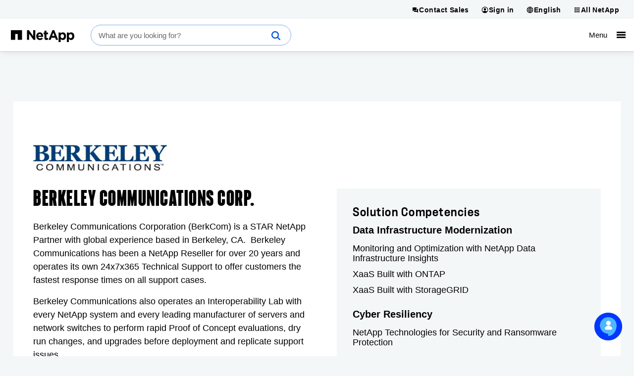

--- FILE ---
content_type: text/html; charset=UTF-8
request_url: https://www.netapp.com/partners/partner-connect/berkeley-communications-corp/
body_size: 17908
content:
<!DOCTYPE html>
<html lang="en">

<head>
    <meta http-equiv="Content-Type" content="text/html; charset=UTF-8">
    <meta name="viewport" content="width=device-width, initial-scale=1.0">
    <script>
// akam-sw.js install script version 1.3.6
"serviceWorker"in navigator&&"find"in[]&&function(){var e=new Promise(function(e){"complete"===document.readyState||!1?e():(window.addEventListener("load",function(){e()}),setTimeout(function(){"complete"!==document.readyState&&e()},1e4))}),n=window.akamServiceWorkerInvoked,r="1.3.6";if(n)aka3pmLog("akam-setup already invoked");else{window.akamServiceWorkerInvoked=!0,window.aka3pmLog=function(){window.akamServiceWorkerDebug&&console.log.apply(console,arguments)};function o(e){(window.BOOMR_mq=window.BOOMR_mq||[]).push(["addVar",{"sm.sw.s":e,"sm.sw.v":r}])}var i="/akam-sw.js",a=new Map;navigator.serviceWorker.addEventListener("message",function(e){var n,r,o=e.data;if(o.isAka3pm)if(o.command){var i=(n=o.command,(r=a.get(n))&&r.length>0?r.shift():null);i&&i(e.data.response)}else if(o.commandToClient)switch(o.commandToClient){case"enableDebug":window.akamServiceWorkerDebug||(window.akamServiceWorkerDebug=!0,aka3pmLog("Setup script debug enabled via service worker message"),v());break;case"boomerangMQ":o.payload&&(window.BOOMR_mq=window.BOOMR_mq||[]).push(o.payload)}aka3pmLog("akam-sw message: "+JSON.stringify(e.data))});var t=function(e){return new Promise(function(n){var r,o;r=e.command,o=n,a.has(r)||a.set(r,[]),a.get(r).push(o),navigator.serviceWorker.controller&&(e.isAka3pm=!0,navigator.serviceWorker.controller.postMessage(e))})},c=function(e){return t({command:"navTiming",navTiming:e})},s=null,m={},d=function(){var e=i;return s&&(e+="?othersw="+encodeURIComponent(s)),function(e,n){return new Promise(function(r,i){aka3pmLog("Registering service worker with URL: "+e),navigator.serviceWorker.register(e,n).then(function(e){aka3pmLog("ServiceWorker registration successful with scope: ",e.scope),r(e),o(1)}).catch(function(e){aka3pmLog("ServiceWorker registration failed: ",e),o(0),i(e)})})}(e,m)},g=navigator.serviceWorker.__proto__.register;if(navigator.serviceWorker.__proto__.register=function(n,r){return n.includes(i)?g.call(this,n,r):(aka3pmLog("Overriding registration of service worker for: "+n),s=new URL(n,window.location.href),m=r,navigator.serviceWorker.controller?new Promise(function(n,r){var o=navigator.serviceWorker.controller.scriptURL;if(o.includes(i)){var a=encodeURIComponent(s);o.includes(a)?(aka3pmLog("Cancelling registration as we already integrate other SW: "+s),navigator.serviceWorker.getRegistration().then(function(e){n(e)})):e.then(function(){aka3pmLog("Unregistering existing 3pm service worker"),navigator.serviceWorker.getRegistration().then(function(e){e.unregister().then(function(){return d()}).then(function(e){n(e)}).catch(function(e){r(e)})})})}else aka3pmLog("Cancelling registration as we already have akam-sw.js installed"),navigator.serviceWorker.getRegistration().then(function(e){n(e)})}):g.call(this,n,r))},navigator.serviceWorker.controller){var u=navigator.serviceWorker.controller.scriptURL;u.includes("/akam-sw.js")||u.includes("/akam-sw-preprod.js")||u.includes("/threepm-sw.js")||(aka3pmLog("Detected existing service worker. Removing and re-adding inside akam-sw.js"),s=new URL(u,window.location.href),e.then(function(){navigator.serviceWorker.getRegistration().then(function(e){m={scope:e.scope},e.unregister(),d()})}))}else e.then(function(){window.akamServiceWorkerPreprod&&(i="/akam-sw-preprod.js"),d()});if(window.performance){var w=window.performance.timing,l=w.responseEnd-w.responseStart;c(l)}e.then(function(){t({command:"pageLoad"})});var k=!1;function v(){window.akamServiceWorkerDebug&&!k&&(k=!0,aka3pmLog("Initializing debug functions at window scope"),window.aka3pmInjectSwPolicy=function(e){return t({command:"updatePolicy",policy:e})},window.aka3pmDisableInjectedPolicy=function(){return t({command:"disableInjectedPolicy"})},window.aka3pmDeleteInjectedPolicy=function(){return t({command:"deleteInjectedPolicy"})},window.aka3pmGetStateAsync=function(){return t({command:"getState"})},window.aka3pmDumpState=function(){aka3pmGetStateAsync().then(function(e){aka3pmLog(JSON.stringify(e,null,"\t"))})},window.aka3pmInjectTiming=function(e){return c(e)},window.aka3pmUpdatePolicyFromNetwork=function(){return t({command:"pullPolicyFromNetwork"})})}v()}}();</script>
<script>
        !function () {
            if ('PerformanceLongTaskTiming' in window) {
                var g = window.__tti = { e: [] };
                g.o = new PerformanceObserver(function (l) { g.e = g.e.concat(l.getEntries()) });
                g.o.observe({ entryTypes: ['longtask'] })
            }
        }();
    </script>
    <script>
        // set build number as JS variable for tracking performance over time in mPulse
        const buildVer = "1.0.9426.38740";
        const lang = "en";
        const env = "prod-01";
    </script>
    <!-- Do not execute any jQuery code until jQuery is loaded.
     If you need to add jQuery code in components or inline, wrap it in
    jQuery(function () { ..code goes here...  }); and it will execute after jQuery is loaded-->
    <script>
        window.jQueryQ = window.jQueryQ || [];
        window.$ = window.jQuery = function () {
            window.jQueryQ.push(arguments);
        };
    </script>
    <script>
      
      
      const searchToken = "eyJhbGciOiJIUzI1NiJ9.[base64].H0w-nMoiHS94v2YIHTPqWY5h_0t4ZoWSgbF-1sv977g";
      let cond = false;
      
      let organizationId;
      if (cond) {
          organizationId = "netappproductiono5s3vzkp";
      } else {
          organizationId = "netappproductiono5s3vzkp";
      }
      const envOrgId = organizationId;
      const searchEndpoint = `https://${organizationId}.org.coveo.com/rest/search`;
    </script>

    <!--conditional rendering for Coveo -->
        <link rel="stylesheet" href="/static/css/coveo-searchbox.min.css?v=638967656027036457">
    <link rel="stylesheet" href="/static/css/critical.min.css?v=638967656027059840">
    <link rel="stylesheet" href="/static/css/non-critical.min.css?v=638967656027120053" media="print" onload="this.media='all'">
    <link rel="stylesheet" href="/static/css/utility.min.css?v=638967656027140120">
        <style>
        /* This style is required to show 'Chat' beneath 'Cookie notification' */
        .drift-conductor-item {
            z-index: 999 !important;
        }
    </style>
    <!--<script defer>
        const referrer = document.referrer;
        const currentUrl = document.location.href;

        if(referrer.indexOf("netapp.com") > -1 &&
            referrer.indexOf("www.netapp.com") === -1 &&
            referrer.indexOf("signin.b2c.netapp.com") === -1 &&
            lang == "en") {
                document.cookie = "ntapRedirectUri=" + currentUrl + "; path=/; domain=netapp.com";
                window.location.href = "/silentSignInSignOut/SilentLogin";
            }
        }
    </script>-->
   
    <!-- Transcend Cookies Consent integration start for netapp.com -->
        <script defer
                data-cfasync="false"
                data-autofocus="off"
                data-ui-shadow-root="open"
                data-local-sync="allow-network-observable"
                data-languages="en,de-DE,es-419,fr-FR,it-IT,ja-JP,ko-KR,pt-PT,pt-BR,zh-CN,zh-HK"
                data-require-tfpf="on"
                data-require-auth="off"
                src="https://transcend-cdn.com/cm/b2cde372-f099-421d-8158-13483effbe36/airgap.js">
        </script>
    <!-- Transcend Cookies Consent integration end for netapp.com -->

    <script defer src="/static/js/jquery.min.js?v=638967656031626077"></script>
    <script defer src="/static/js/lazy-load.min.js?v=638967656031626077"></script>
    <script defer src="/static/js/a11y-dialog.min.js?v=638967656027456045"></script>
    <script defer src="/static/js/index.min.js?v=638967656031605993"></script>
            <script defer class="coveo-script" src="/static/js/coveo/CoveoJsSearch.Lazy.min.js"></script>
        <script defer src="/static/js/load-drift.min.js?v=638967656031646154"></script>
    <script defer src="/static/js/adobe-analytics.min.js?v=638967656027476111"></script>
    <!-- Adobe DTM/Launch -->
        <script defer src="//assets.adobedtm.com/60287eadf1ee/29b76ec16604/launch-145d1b654f79.min.js"></script>
        
    
    
    <script type="application/ld+json">
    {
  "@context": "http://schema.org",
  "@type": "BreadcrumbList",
  "itemListElement": [
    {
      "position": 1,
      "@type": "ListItem",
      "name": "Home",
      "item": "https://www.netapp.com/"
    },
    {
      "position": 2,
      "@type": "ListItem",
      "name": "Partners",
      "item": "https://www.netapp.com/partners/"
    },
    {
      "position": 3,
      "@type": "ListItem",
      "name": "Partner Directory",
      "item": "https://www.netapp.com/partners/partner-connect/"
    },
    {
      "position": 4,
      "@type": "ListItem",
      "name": "berkeley-communications-corp"
    }
  ]
};
    </script>



    <meta name="format-detection" content="telephone=no">
    <meta http-equiv="X-UA-Compatible" content="IE=edge" />
<!-- PageSeoMetadata View -->
        <meta name="pageNavigationOption" content="Breadcrumb" />
    <meta name="inputTo" content="Site Map" />

    <!-- PageSeoMetadata Partial View -->
    <title >Berkeley Communications Corp.</title>
    <meta property="og:type" content="Partner Connect" />
    <meta property="og:locale" content="en-US" />
    <meta name="description" content="BerkCom has been partnered with NetApp since 2001 and is a dedicated Star partner&amp;nbsp;" />


    <meta property="og:description" content="BerkCom has been partnered with NetApp since 2001 and is a dedicated Star partner&amp;nbsp;" />
    <meta property="og:title" content="Berkeley Communications Corp." />
    <meta property="og:image" content="https://www.netapp.com/media/berkcom-logo2_tcm19-59044.jpg" />
    <meta property="og:url" content="https://www.netapp.com/partners/partner-connect/berkeley-communications-corp/" />
    <!-- Twitter tags -->
    <meta name="twitter:card" content="summary_large_image" />

    <meta name="twitter:title" content="Berkeley Communications Corp." />
    <meta name="twitter:description" content="BerkCom has been partnered with NetApp since 2001 and is a dedicated Star partner&amp;nbsp;" />
    <!-- Twitter card image -->
    <meta name="twitter:image" content="https://www.netapp.com/media/berkcom-logo2_tcm19-59044.jpg" />

    <meta name="twitter:image:alt" content="berkcom logo" />
    <script type="application/ld+json">
        {
        "@context":"http://schema.org",
        "@type":"WebPage",
        "image": "https://www.netapp.com/media/berkcom-logo2_tcm19-59044.jpg",
        "author": "NetApp",
        "datePublished": "2021-06-08T21:39:43.0000000Z",
        "dateModified":"2024-10-03T03:11:47.0000000Z",
        "mainEntityOfPage":{
        "@type":"WebPage",
        "@id":"https://www.netapp.com/partners/partner-connect/berkeley-communications-corp/"
        },
        "headline":"Berkeley Communications Corp.",
        "publisher":{
        "@type":"Organization",
        "name":"NetApp",
        "logo":{
        "@type":"ImageObject",
        "url":"https://www.netapp.com/media/na_logo_black_rgb_reg-mark_tcm19-21014.jpg"
        },
        "description":"BerkCom has been partnered with NetApp since 2001 and is a dedicated Star partner&nbsp; "
        }
        }
    </script>
    <meta name="PartnerCompDataInfrastructureModernization" content="Monitoring and Optimization with NetApp Data Infrastructure Insights; XaaS Built with ONTAP; XaaS Built with StorageGRID" />
    <meta name="PartnerCompCyberResiliency" content="NetApp Technologies for Security and Ransomware Protection" />
    <meta name="solutionCompetencies" content="PartnerCompDataInfrastructureModernization; PartnerCompCyberResiliency" />
    <meta name="PartnerServiceIntegration" content="ONTAP; ONTAP SAN" />
    <meta name="servicesCertified" content="PartnerServiceIntegration" />
                        <meta name="partner" content="Berkeley Communications Corp." />
                    <meta name="partnerWeight" content="40" />
                    <meta name="techSolution" content="" />
                    <meta name="serviceType" content="Integration - ONTAP, Integration - ONTAP SAN" />
                    <meta name="serviceCount" content="2" />
                    <meta name="competencyCount" content="4" />
                    <meta name="partnerType" content="Solution Provider" />
                    <meta name="countryRegion" content="United States" />
                    <meta name="areaServed" content="United States; USPS Sled; USPS Federal" />



        <link rel="canonical" href="https://www.netapp.com/partners/partner-connect/berkeley-communications-corp/" />
                    <link rel="alternate" href="https://www.netapp.com/partners/partner-connect/berkeley-communications-corp/" hreflang="en" />
                <link rel="alternate" href="https://www.netapp.com/partners/partner-connect/berkeley-communications-corp/" hreflang="x-default" />

<script>(window.BOOMR_mq=window.BOOMR_mq||[]).push(["addVar",{"rua.upush":"false","rua.cpush":"false","rua.upre":"false","rua.cpre":"false","rua.uprl":"false","rua.cprl":"false","rua.cprf":"false","rua.trans":"","rua.cook":"false","rua.ims":"false","rua.ufprl":"false","rua.cfprl":"false","rua.isuxp":"false","rua.texp":"norulematch","rua.ceh":"false","rua.ueh":"false","rua.ieh.st":"0"}]);</script>
                              <script>!function(e){var n="https://s.go-mpulse.net/boomerang/";if("False"=="True")e.BOOMR_config=e.BOOMR_config||{},e.BOOMR_config.PageParams=e.BOOMR_config.PageParams||{},e.BOOMR_config.PageParams.pci=!0,n="https://s2.go-mpulse.net/boomerang/";if(window.BOOMR_API_key="6FSMF-C9TB6-XLEBP-V5VVN-JCRY5",function(){function e(){if(!r){var e=document.createElement("script");e.id="boomr-scr-as",e.src=window.BOOMR.url,e.async=!0,o.appendChild(e),r=!0}}function t(e){r=!0;var n,t,a,i,d=document,O=window;if(window.BOOMR.snippetMethod=e?"if":"i",t=function(e,n){var t=d.createElement("script");t.id=n||"boomr-if-as",t.src=window.BOOMR.url,BOOMR_lstart=(new Date).getTime(),e=e||d.body,e.appendChild(t)},!window.addEventListener&&window.attachEvent&&navigator.userAgent.match(/MSIE [67]\./))return window.BOOMR.snippetMethod="s",void t(o,"boomr-async");a=document.createElement("IFRAME"),a.src="about:blank",a.title="",a.role="presentation",a.loading="eager",i=(a.frameElement||a).style,i.width=0,i.height=0,i.border=0,i.display="none",o.appendChild(a);try{O=a.contentWindow,d=O.document.open()}catch(_){n=document.domain,a.src="javascript:var d=document.open();d.domain='"+n+"';void 0;",O=a.contentWindow,d=O.document.open()}if(n)d._boomrl=function(){this.domain=n,t()},d.write("<bo"+"dy onload='document._boomrl();'>");else if(O._boomrl=function(){t()},O.addEventListener)O.addEventListener("load",O._boomrl,!1);else if(O.attachEvent)O.attachEvent("onload",O._boomrl);d.close()}function a(e){window.BOOMR_onload=e&&e.timeStamp||(new Date).getTime()}if(!window.BOOMR||!window.BOOMR.version&&!window.BOOMR.snippetExecuted){window.BOOMR=window.BOOMR||{},window.BOOMR.snippetStart=(new Date).getTime(),window.BOOMR.snippetExecuted=!0,window.BOOMR.snippetVersion=14,window.BOOMR.url=n+"6FSMF-C9TB6-XLEBP-V5VVN-JCRY5";var i=document.currentScript||document.getElementsByTagName("script")[0],o=i.parentNode,r=!1,d=document.createElement("link");if(d.relList&&"function"==typeof d.relList.supports&&d.relList.supports("preload")&&"as"in d)window.BOOMR.snippetMethod="p",d.href=window.BOOMR.url,d.rel="preload",d.as="script",d.addEventListener("load",e),d.addEventListener("error",function(){t(!0)}),setTimeout(function(){if(!r)t(!0)},3e3),BOOMR_lstart=(new Date).getTime(),o.appendChild(d);else t(!1);if(window.addEventListener)window.addEventListener("load",a,!1);else if(window.attachEvent)window.attachEvent("onload",a)}}(),"".length>0)if(e&&"performance"in e&&e.performance&&"function"==typeof e.performance.setResourceTimingBufferSize)e.performance.setResourceTimingBufferSize();!function(){if(BOOMR=e.BOOMR||{},BOOMR.plugins=BOOMR.plugins||{},!BOOMR.plugins.AK){var n=""=="true"?1:0,t="",a="gqhw4yyxij7zy2lisc4q-f-ccda75600-clientnsv4-s.akamaihd.net",i="false"=="true"?2:1,o={"ak.v":"39","ak.cp":"85238","ak.ai":parseInt("158315",10),"ak.ol":"0","ak.cr":9,"ak.ipv":4,"ak.proto":"h2","ak.rid":"1459437f","ak.r":42223,"ak.a2":n,"ak.m":"dsca","ak.n":"essl","ak.bpcip":"52.15.110.0","ak.cport":60922,"ak.gh":"23.66.124.144","ak.quicv":"","ak.tlsv":"tls1.3","ak.0rtt":"","ak.0rtt.ed":"","ak.csrc":"-","ak.acc":"","ak.t":"1768460473","ak.ak":"hOBiQwZUYzCg5VSAfCLimQ==fwlfgtvOuUJKrwxx6xOyUfIT3ye5Paqc0VimPJhSkaxXGGXCF0w7kcih8P00PuELCd0Hja9ZvKaEhQnVFVz29+TOVYGLiLsRnDUXMkO9hQXEg1HR+UsD6L9alaulJ6P+j4sPc2Tr7Ay+i+XTqEzf7+d/IePpM4fhotiNvFKRhbhoQIKf7+/yHzJ7v0C/bINcSB/UZ9zo6C+beCZutQgtsU1KvAz6mVdQP2q7vI1zsBp39ct7QQcSQ+U8lHUPaBIUdEmsutJTqnhHD0cmu9TmMp0R1yj52J2GZKc6OVAKxmbCFuvGTzIHo6GQbg/JVs2yRIj89w131vuwXXCAUdFWw1eXJ7Vyu1QfpDpDDaJlu4HoUiwngKVvpHOYBgfZSTj3xOdiuwxHAQ6gT6dtA6v1ofx3SPHoJKUf5ZbV8xHiDgM=","ak.pv":"706","ak.dpoabenc":"","ak.tf":i};if(""!==t)o["ak.ruds"]=t;var r={i:!1,av:function(n){var t="http.initiator";if(n&&(!n[t]||"spa_hard"===n[t]))o["ak.feo"]=void 0!==e.aFeoApplied?1:0,BOOMR.addVar(o)},rv:function(){var e=["ak.bpcip","ak.cport","ak.cr","ak.csrc","ak.gh","ak.ipv","ak.m","ak.n","ak.ol","ak.proto","ak.quicv","ak.tlsv","ak.0rtt","ak.0rtt.ed","ak.r","ak.acc","ak.t","ak.tf"];BOOMR.removeVar(e)}};BOOMR.plugins.AK={akVars:o,akDNSPreFetchDomain:a,init:function(){if(!r.i){var e=BOOMR.subscribe;e("before_beacon",r.av,null,null),e("onbeacon",r.rv,null,null),r.i=!0}return this},is_complete:function(){return!0}}}}()}(window);</script></head>
<body >
        <script>
        ntapDevice = 'desktop';
        ntapIsMobile = 'False';
    </script>

<n-page>
        
<n-notifications-region typeof="Region" resource="GlobalNotification">
    
<n-main-content-region typeof="Region" resource="Main">
    <!-- ESB -->
<style>
  @media (min-width: 768px) {
    .n-all-netapp n-secondary ul li a {
        white-space: nowrap;
    }
  }
</style>

<!-- ESB -->
<script>
var url = document.location.href;
var heroBanner = $('n-hero-region n-hero');
if(url.indexOf('/hybrid-cloud-storage-vendors/') > -1 || 
(lang !== 'en' && (url.indexOf('/aws/cyber-resilience/') > -1 ||
url.indexOf('/artificial-intelligence/ai-for-financial-services/') > -1 ||
url.indexOf('/cyber-resilience/data-governance/') > -1 ||
url.indexOf('/cyber-resilience/data-protection/data-backup-recovery/') > -1 ||
url.indexOf('/pure-storage-vs-netapp/future-data-storage/') > -1))) {
 const heroComponentStyle = document.createElement('style');
 heroComponentStyle.type = 'text/css';
 heroComponentStyle.textContent = '@media (min-width:1400px){n-hero:not(.n-hero-animated),n-hero:not(.n-hero-animated) n-hero-image-container {align-items:normal !important;display:grid !important;justify-content:normal !important;min-height:0px !important;}n-hero:not(.n-hero-animated) n-grid-container {width: auto !important;}}';
 document.head.appendChild(heroComponentStyle);
}
</script>

</n-main-content-region>

    
</n-notifications-region>


<n-header-region id="nHeaderRegion">
    <n-universal-navigation>
      
<nav aria-label="Universal navigation">
        <ul>
            <li>
                
                    <li>
                        <a class="n-nav-button" id="contact-sales-button" href="/forms/sales-contact/" target="_self"  title="Contact Sales">
                            <svg aria-hidden="true">
                                <use xlink:href="/static/images/sprite.svg#contact_sales"></use>
                            </svg>
                            <span>Contact Sales</span>
                        </a>
                    </li>

    
<!-- TopHat Component End -->


    <li>
        <button id="sign-in-button" href="#" target="_blank" rel="noopener noreferrer" title="Sign in">
            <svg aria-hidden="true">
                <use xlink:href="/static/images/sprite.svg#account16"></use>
            </svg>
            <span>Sign in</span>
        </button>
        <!-- START: Signed-out dropdown -->
        <div class="n-account-dropdown n-account-dropdown--signed-out" n-theme="n-light-bg--green-cta">
            <div class="n-account-dropdown-top">
                <header>Welcome!</header>
                <p>An account will enable you to access:</p>
          <ul>
            <li>
              <svg class="icon--check" aria-hidden="true">
                <use xlink:href="/static/images/sprite.svg#check"></use>
              </svg>
              NetApp support's essential features
            </li>
            <li>
              <svg class="icon--check" aria-hidden="true">
                <use xlink:href="/static/images/sprite.svg#check"></use>
              </svg>
              NetApp communities
            </li>
            <li>
              <svg class="icon--check" aria-hidden="true">
                <use xlink:href="/static/images/sprite.svg#check"></use>
              </svg>
              NetApp training
            </li>
          </ul>
                <n-button-group>
                    <ul>
                        <li>
                            <a class="cta cta--button" href="/LoginEntity/SignIn" title="Sign in">
                                <n-xpm-text>Sign in to my dashboard</n-xpm-text>
                                <svg aria-hidden="true">
                                    <use xlink:href="/static/images/sprite.svg#arrow_forward"></use>
                                </svg>
                            </a>
                        </li>
                            <li>
                                <p>Don&#39;t have an account?</p>
                                <a class="cta cta--button-outline" target = "_self" href="https://mysupport.netapp.com/site/user/registration" title="Create an account">
                                    <n-xpm-text>Create an account</n-xpm-text>
                                    <svg class="icon--arrow_forward" aria-hidden="true">
                                        <use xlink:href="/static/images/sprite.svg#arrow_forward"></use>
                                    </svg>
                                </a>
                            </li>
                    </ul>
                </n-button-group>
            </div>

                <div class="n-account-dropdown-bottom">
                    <n-button-group>
                        <ul>
                            <li>
                                <p><strong>BlueXP is now NetApp Console</strong></p>
                                <p>Monitor and run hybrid cloud data services</p>
                                <a class="cta cta--button" target = "_self" href="https://console.netapp.com" title="NetApp Console">
                                    <n-xpm-text>NetApp Console</n-xpm-text>
                                    <svg class="icon--arrow_forward" aria-hidden="true">
                                        <use xlink:href="/static/images/sprite.svg#arrow_forward"></use>
                                    </svg>
                                </a>
                            </li>
                        </ul>
                    </n-button-group>
                </div>
        </div>
        <!-- END: Signed-out dropdown -->
        <!-- START: Signed-in dropdown -->
        <div class="n-account-dropdown n-account-dropdown--signed-in" n-theme="n-light-bg--green-cta">
            <header>NetApp account</header>
            <ul>
                        <li>
                            <svg class="icon--account" aria-hidden="true">
                                <use xlink:href="/static/images/sprite.svg#universal_netapp"></use>
                            </svg>
                            <a href="/account/">NetApp dashboard</a>
                        </li>
                                    <li>
                        <svg class="icon--universal_netapp_console" aria-hidden="true">
                            <use xlink:href="/static/images/sprite.svg#universal_netapp_console"></use>
                        </svg>
                        <a href="https://console.netapp.com" title="NetApp Console">NetApp Console</a>
                    </li>
                <li>
                    <svg class="icon--sign-out" aria-hidden="true">
                        <use xlink:href="/static/images/sprite.svg#sign_out"></use>
                    </svg>
                    <a href="/LoginEntity/SignOut">Sign out</a>
                </li>
            </ul>
        </div>
        <!-- END: Signed-in dropdown -->
    </li>

            </li>
            <li>
                
    
    

    <li>
        <button rel="noopener noreferrer" title="English">
            <svg aria-hidden="true">
                <use xlink:href="/static/images/sprite.svg#language16"></use>
            </svg>
            <span>English</span>
        </button>
        <!-- START - Shared language selector dropdown content partial -->
        <div class="n-language-select">
            <header>Language</header>
                <nav>
                    <ul>
                                <li>
                                    <a href="/partners/partner-connect/berkeley-communications-corp/">English</a>
                                </li>
                                <li>
                                    <a href="https://www.netapp.com/de/">Deutsch</a>
                                </li>
                                <li>
                                    <a href="https://www.netapp.com/es/">Espa&#241;ol</a>
                                </li>
                                <li>
                                    <a href="https://www.netapp.com/fr/">Fran&#231;ais</a>
                                </li>
                                <li>
                                    <a href="https://www.netapp.com/it/">Italiano</a>
                                </li>
                                <li>
                                    <a href="https://www.netapp.com/pt/">Portugu&#234;s</a>
                                </li>
                                <li>
                                    <a href="https://www.netapp.com/ja/">日本語</a>
                                </li>
                                <li>
                                    <a href="https://www.netapp.com/ko/">한국어</a>
                                </li>
                                <li>
                                    <a href="https://www.netapp.com/zh-hans/">简体中文</a>
                                </li>
                                <li>
                                    <a href="https://www.netapp.com/zh-hant/">繁體中文</a>
                                </li>
                    </ul>
                </nav>
                            <div class="n-ls-footer">
                    <a href="/company/contact-us/"> See your global contacts</a>
                </div>
            </div>
        <!-- END - Shared language selector dropdown content partial -->
    </li>




            </li>
            <li>
                
    
    <button href="#" target="#" rel="noopener noreferrer" title="All NetApp">
    <svg aria-hidden="true">
        <use xlink:href="/static/images/sprite.svg#grid16"></use>
    </svg>
    <span>All NetApp</span>
</button>
<!-- START - All NetApp dropdown content partial -->
<div class="n-all-netapp">
        <n-primary>
            <ul>
                        <li>
                            <svg class="icon--universal_netapp" aria-hidden="true"><use xlink:href="/static/images/sprite.svg#universal_netapp"></use></svg>

                            <a href="https://www.netapp.com/" target="_blank" rel="noopener">NetApp.com</a>
                        </li>
                        <li>
                            <svg class="icon--universal_netapp_console" aria-hidden="true"><use xlink:href="/static/images/sprite.svg#universal_netapp_console"></use></svg>

                            <a href="https://console.netapp.com" target="_blank" rel="nofollow noopener">NetApp Console</a>
                        </li>
                        <li>
                            <svg class="icon--universal_instaclustr" aria-hidden="true"><use xlink:href="/static/images/sprite.svg#universal_instaclustr"></use></svg>

                            <a href="https://console2.instaclustr.com/login" target="_blank" rel="nofollow noopener">Instaclustr</a>
                        </li>
            </ul>
        </n-primary>
            <n-secondary>
                <div>
                    <header>Learn</header>
                        <ul>
                                    <li><a href="https://mysupport.netapp.com/" target="_blank" rel="nofollow noopener">Support</a></li>
                                    <li><a href="https://docs.netapp.com" target="_blank" rel="nofollow noopener">Documentation</a></li>
                                    <li><a href="https://kb.netapp.com/" target="_blank" rel="nofollow noopener">Knowledge Base</a></li>
                                    <li><a href="/support-and-training/netapp-learning-services/" target="_blank" rel="noopener">Learning Services</a></li>
                        </ul>
                </div>
                <div>
                    <header>Browse</header>
                        <ul>
                                    <li><a href="https://community.netapp.com/" target="_blank" rel="nofollow noopener">Community</a></li>
                                    <li><a href="https://hwu.netapp.com/" target="_blank" rel="nofollow noopener">Hardware Universe</a></li>
                                    <li><a href="https://partnerhub.netapp.com" target="_blank" rel="nofollow noopener">Partner Hub</a></li>
                        </ul>
                </div>
        </n-secondary>
</div>
<!-- END - All NetApp dropdown content partial -->



            </li>
        </ul>
 </nav>
    </n-universal-navigation>

    
    
<div class="n-masthead-container">
    <!-- START n-masthead -->
    <div class="n-masthead n-masthead-2025" data-n-hamburger-threshold="1399">

        <!-- ESB -->
    
    <div class="n-masthead__property-mark">
      <a href="https://www.netapp.com/" title="NetApp">
        <svg xmlns="http://www.w3.org/2000/svg" viewBox="0 0 1008 181.536" class="netapp-logo">
  <path fill="#0067C5" d="M0 0v147.978h69.062V59.187h39.462v88.791h69.048V0z"></path>
  <path fill="#010101" d="M256.498.021h29.832l68.817 91.481V.021h31.898v147.937h-27.477l-71.159-93.403v93.411h-31.913L256.498.021zm146.066 92.327c0 34.43 24.973 58.139 58.786 58.139 20.335 0 35.446-7.979 45.908-21.004l-18.23-16.16c-8.81 8.199-16.571 11.562-27.265 11.562-14.3 0-24.342-7.559-27.497-22.037h78.266c.244-2.926.43-5.898.43-8.377 0-31.912-17.207-61.078-54.743-61.078-32.749 0-55.641 26.438-55.641 58.516v.439m31.247-9.455c2.507-14.453 11.121-23.932 24.379-23.932 13.401 0 21.812 9.639 23.69 23.932h-48.069zm99.045 33.149c0 26.027 13.216 33.793 32.694 33.793 10.707 0 18.512-2.518 25.225-6.51v-25.621c-4.632 2.559-9.87 4.041-15.766 4.041-7.106 0-10.268-3.596-10.268-10.943V62.743h26.456v-27.27h-26.456V6.726h-31.888v28.748H519.44v27.27h13.427l.003 53.298m225.878 65.494h31.866v-48.26c7.558 9.008 18.054 16.783 35.046 16.783 26.678 0 51.229-20.564 51.229-58.154v-.4c0-37.566-24.962-58.117-51.229-58.117-16.562 0-27.271 7.738-35.046 18.235V35.477h-31.866v146.059zm86.194-89.629c0 18.889-12.576 31.086-27.469 31.086-14.896 0-27.271-12.402-27.271-31.086v-.402c0-18.679 12.388-31.05 27.271-31.05 14.893 0 27.469 12.371 27.469 31.05v.402m44.912 89.629h31.895v-48.26c7.543 9.008 18.045 16.783 35.066 16.783 26.627 0 51.186-20.564 51.186-58.154v-.4c0-37.566-24.961-58.117-51.186-58.117-16.584 0-27.297 7.738-35.066 18.235V35.477h-31.895v146.059zm86.265-89.629c0 18.889-12.619 31.086-27.52 31.086-14.855 0-27.271-12.402-27.271-31.086v-.402c0-18.679 12.412-31.05 27.271-31.05 14.899 0 27.52 12.371 27.52 31.05v.402m-377.165 56.056h32.938l13.438-32.975h58.239l13.524 32.975h33.666L689.376.006h-29.051l-61.371 147.957zm55.965-61.459l19.534-47.701 19.513 47.701h-39.047z"></path>
</svg>

        
        <!-- <div class="n-masthead__property-moniker"><div>Support</div></div> -->
      </a>
    </div>
    
    <div class="n-masthead__search">
      <div class="coveo-standalone-search-box">
        <div id="standaloneSearchbox" data-pipeline="NetApp Marketing Search Pipeline" class="">
          <div class='CoveoAnalytics' data-search-hub="NetApp Marketing Search Hub"></div>
          <div class="coveo-search-section"></div>
          <!-- Setting `data-enable-omnibox` and `data-enable-query-suggest-addon` to `true` is not necessary in version 2.x -->
          <div class="CoveoSearchbox" data-enable-omnibox="true" data-enable-wildcards='true' data-trigger-query-on-clear='true' data-enable-query-syntax='true' role='search' data-placeholder="What are you looking for?"></div>
        </div>
      </div>
    </div>
    
   

        

    <nav aria-label="Primary navigation">
        <ul class="n-masthead__primary-navigation">
            
<li class="n-masthead__simpler" >
    <a href="#">
        <span role="heading" aria-level="1" >Storage</span>
        <svg class="icon mobile" aria-hidden="true">
            <use xlink:href="/static/images/sprite.svg#arrow_forward" />
        </svg>
    </a>
    <div class="n-mega-menu">
        <a class="return-button" href="#" title="Storage" >
            <svg class="icon back" aria-hidden="true">
                <use xlink:href="/static/images/sprite.svg#arrow_back" />
            </svg>
            Storage
        </a>
        <div class="n-mega-menu__contents">
            <div class="n-mega-menu__primary-navigation">
                <div class="n-mega-menu-primary-heading-block">
                                <a href="/data-storage/"  class="n-mega-menu__heading-block-heading-link" role="heading" aria-level="1">
Unified                                        <n-nowrap>
                                            Data Storage
                                            <svg class="icon--arrow-forward" aria-hidden="true">
                                                <use xlink:href="/static/images/sprite.svg#arrow_forward"></use>
                                            </svg>
                                        </n-nowrap>
                                </a>
                                <span class="n-mega-menu__heading-block-desc">Store any data, anyplace, with a truly unified environment</span>
                </div>
                    <div class="n-mega-menu__section">
                <a href="/data-storage/"  class="n-mega-menu__subsection-heading-link" role="heading" aria-level="2">
                    On-Premises Storage 
                    <n-nowrap>
                        Systems <svg class="icon--arrow-forward" aria-hidden="true">
                            <use xlink:href="/static/images/sprite.svg#arrow_forward"></use>
                        </svg>
                    </n-nowrap>
                </a>
        <span class="n-mega-menu__subsection-subheading" role="heading" aria-level="2">Multi-Protocol</span>


<!-- Tile Component End-->
                                <ul class="n-mega-menu__simple-list">
            <li>
                <a href="/afx/"  title="AFX Disaggregated" >
                    AFX<span class="n-link-description">
                        <n-nowrap >
                            Disaggregated <svg class="icon--arrow-forward" aria-hidden="true">
                                <use xlink:href="/static/images/sprite.svg#arrow_forward"></use>
                            </svg>
                        </n-nowrap>
                    </span>
                </a>
            </li>

            <li>
                <a href="/aff-a-series/"  title="AFF A-Series • All-Flash" >
                    AFF A-Series<span class="n-link-description">
                        <n-nowrap >
                            All-Flash <svg class="icon--arrow-forward" aria-hidden="true">
                                <use xlink:href="/static/images/sprite.svg#arrow_forward"></use>
                            </svg>
                        </n-nowrap>
                    </span>
                </a>
            </li>

            <li>
                <a href="/aff-c-series/"  title="AFF C-Series • All-Flash" >
                    AFF C-Series<span class="n-link-description">
                        <n-nowrap >
                            All-Flash <svg class="icon--arrow-forward" aria-hidden="true">
                                <use xlink:href="/static/images/sprite.svg#arrow_forward"></use>
                            </svg>
                        </n-nowrap>
                    </span>
                </a>
            </li>

            <li>
                <a href="/fas/"  title="FAS • Hybrid-Flash" >
                    FAS<span class="n-link-description">
                        <n-nowrap >
                            Hybrid-Flash <svg class="icon--arrow-forward" aria-hidden="true">
                                <use xlink:href="/static/images/sprite.svg#arrow_forward"></use>
                            </svg>
                        </n-nowrap>
                    </span>
                </a>
            </li>

            <li>
                <a href="/flexpod/"  title="FlexPod" >
                    FlexPod<span class="n-link-description">
                        <n-nowrap >
                            Converged <svg class="icon--arrow-forward" aria-hidden="true">
                                <use xlink:href="/static/images/sprite.svg#arrow_forward"></use>
                            </svg>
                        </n-nowrap>
                    </span>
                </a>
            </li>

                                </ul>
        <span class="n-mega-menu__subsection-subheading" role="heading" aria-level="2">Object</span>


<!-- Tile Component End-->
                                <ul class="n-mega-menu__simple-list">
            <li>
                <a href="/storagegrid/"  title="StorageGRID • All-Flash Available" >
                    StorageGRID<span class="n-link-description">
                        <n-nowrap >
                            All-Flash Available <svg class="icon--arrow-forward" aria-hidden="true">
                                <use xlink:href="/static/images/sprite.svg#arrow_forward"></use>
                            </svg>
                        </n-nowrap>
                    </span>
                </a>
            </li>

                                </ul>
        <span class="n-mega-menu__subsection-subheading" role="heading" aria-level="2">Block</span>


<!-- Tile Component End-->
                                <ul class="n-mega-menu__simple-list">
            <li>
                <a href="/asa/"  title="ASA • All-Flash " >
                    ASA<span class="n-link-description">
                        <n-nowrap >
                            All-Flash  <svg class="icon--arrow-forward" aria-hidden="true">
                                <use xlink:href="/static/images/sprite.svg#arrow_forward"></use>
                            </svg>
                        </n-nowrap>
                    </span>
                </a>
            </li>

            <li>
                <a href="/ef-series/"  title="EF-Series • All-Flash " >
                    EF-Series<span class="n-link-description">
                        <n-nowrap >
                            All-Flash  <svg class="icon--arrow-forward" aria-hidden="true">
                                <use xlink:href="/static/images/sprite.svg#arrow_forward"></use>
                            </svg>
                        </n-nowrap>
                    </span>
                </a>
            </li>

            <li>
                <a href="/e-series/"  title="E-Series • Hybrid-Flash " >
                    E-Series<span class="n-link-description">
                        <n-nowrap >
                            Hybrid-Flash  <svg class="icon--arrow-forward" aria-hidden="true">
                                <use xlink:href="/static/images/sprite.svg#arrow_forward"></use>
                            </svg>
                        </n-nowrap>
                    </span>
                </a>
            </li>

                                </ul>
                    </div>
                                    <div class="n-mega-menu__section">
                <a href="/cloud-storage/"  class="n-mega-menu__subsection-heading-link" role="heading" aria-level="2">
                    Public 
                    <n-nowrap>
                        Clouds <svg class="icon--arrow-forward" aria-hidden="true">
                            <use xlink:href="/static/images/sprite.svg#arrow_forward"></use>
                        </svg>
                    </n-nowrap>
                </a>


<!-- Tile Component End-->
                                <ul class="n-mega-menu__simple-list">
            <li>
                <a href="/aws/"  title="AWS">
                    <n-nowrap >
                        AWS <svg class="icon--arrow-forward" aria-hidden="true">
                            <use xlink:href="/static/images/sprite.svg#arrow_forward"></use>
                        </svg>
                    </n-nowrap>
                </a>
            </li>

            <li>
                <a href="/azure/"  title="Azure">
                    <n-nowrap >
                        Azure <svg class="icon--arrow-forward" aria-hidden="true">
                            <use xlink:href="/static/images/sprite.svg#arrow_forward"></use>
                        </svg>
                    </n-nowrap>
                </a>
            </li>

            <li>
                <a href="/google-cloud/"  title="Google Cloud">
                    <n-nowrap >
                        Google Cloud <svg class="icon--arrow-forward" aria-hidden="true">
                            <use xlink:href="/static/images/sprite.svg#arrow_forward"></use>
                        </svg>
                    </n-nowrap>
                </a>
            </li>

            <li>
                <a href="/ontap-cloud/"  title="Cloud Volumes ONTAP">
                    <n-nowrap >
                        Cloud Volumes ONTAP <svg class="icon--arrow-forward" aria-hidden="true">
                            <use xlink:href="/static/images/sprite.svg#arrow_forward"></use>
                        </svg>
                    </n-nowrap>
                        <span class="n-link-description-block" >Deploy storage into public clouds</span>
                </a>
            </li>

                                </ul>
            <span class="n-mega-menu__subsection-heading" role="heading" aria-level="2">On-Premises + Cloud</span>


<!-- Tile Component End-->
                                <ul class="n-mega-menu__simple-list">
            <li>
                <a href="/hybrid-cloud/"  title="Hybrid Cloud">
                    <n-nowrap >
                        Hybrid Cloud <svg class="icon--arrow-forward" aria-hidden="true">
                            <use xlink:href="/static/images/sprite.svg#arrow_forward"></use>
                        </svg>
                    </n-nowrap>
                </a>
            </li>

                                </ul>
            <span class="n-mega-menu__subsection-heading" role="heading" aria-level="2">Buying storage</span>


<!-- Tile Component End-->
                                <ul class="n-mega-menu__simple-list">
            <li>
                <a href="/keystone/"  title="Keystone Storage as a Service Flexible, subscription-based model for harnessing NetApp&#39;s data infrastructure">
                    <n-nowrap >
                        Keystone Storage as a Service <svg class="icon--arrow-forward" aria-hidden="true">
                            <use xlink:href="/static/images/sprite.svg#arrow_forward"></use>
                        </svg>
                    </n-nowrap>
                        <span class="n-link-description-block" >Flexible, subscription-based model for harnessing NetApp&#39;s data infrastructure</span>
                </a>
            </li>

                                </ul>
                    </div>
                                    <div class="n-mega-menu__section">
            <span class="n-mega-menu__subsection-heading" role="heading" aria-level="2">Get Started</span>


<!-- Tile Component End-->
                                <ul class="n-mega-menu__simple-list">
            <li>
                <a href="/how-to-buy/"  title="How to Buy">
                    <n-nowrap >
                        How to Buy <svg class="icon--arrow-forward" aria-hidden="true">
                            <use xlink:href="/static/images/sprite.svg#arrow_forward"></use>
                        </svg>
                    </n-nowrap>
                </a>
            </li>

            <li>
                <a href="/test-drives/"  title="Test Drive a Product">
                    <n-nowrap >
                        Test Drive a Product <svg class="icon--arrow-forward" aria-hidden="true">
                            <use xlink:href="/static/images/sprite.svg#arrow_forward"></use>
                        </svg>
                    </n-nowrap>
                </a>
            </li>

            <li>
                <a href="/partners/partner-connect/"  title="Find a Partner">
                    <n-nowrap >
                        Find a Partner <svg class="icon--arrow-forward" aria-hidden="true">
                            <use xlink:href="/static/images/sprite.svg#arrow_forward"></use>
                        </svg>
                    </n-nowrap>
                </a>
            </li>

            <li>
                <a href="/forms/sales-contact/"  title="Contact Sales">
                    <n-nowrap >
                        Contact Sales <svg class="icon--arrow-forward" aria-hidden="true">
                            <use xlink:href="/static/images/sprite.svg#arrow_forward"></use>
                        </svg>
                    </n-nowrap>
                </a>
            </li>

                                </ul>
            <span class="n-mega-menu__subsection-heading" role="heading" aria-level="2">Quick links</span>


<!-- Tile Component End-->
                                <ul class="n-mega-menu__simple-list">
            <li>
                <a href="/product-updates/"  title="Product Updates">
                    <n-nowrap >
                        Product Updates <svg class="icon--arrow-forward" aria-hidden="true">
                            <use xlink:href="/static/images/sprite.svg#arrow_forward"></use>
                        </svg>
                    </n-nowrap>
                </a>
            </li>

            <li>
                <a href="/products-a-z/"  title="View Products A-Z">
                    <n-nowrap >
                        View Products A-Z <svg class="icon--arrow-forward" aria-hidden="true">
                            <use xlink:href="/static/images/sprite.svg#arrow_forward"></use>
                        </svg>
                    </n-nowrap>
                </a>
            </li>

                                </ul>
                    </div>
            </div>
                <div class="n-mega-menu__promos">


    <a class="n-promo__featuring" href="/ontap-data-management-software/"  title="Featuring">
        <n-content>
                <span class="n-nav-eyebrow" role="heading" aria-level="2" >Featuring</span>
                            <span class="n-nav-promo-title" role="heading" aria-level="3" >ONTAP</span>
                            <p >The data storage OS that natively spans hybrid cloud.&#160;</p>
        </n-content>
        <svg class="icon--arrow-forward" aria-hidden="true">
            <use xlink:href="/static/images/sprite.svg#arrow_forward" />
        </svg>
    </a>



<!-- Tile Component End-->


    <a class="n-promo__vision" href="/intelligent-data-infrastructure/"  title="NetApp vision for">
        <n-content>
                <span class="n-nav-eyebrow" role="heading" aria-level="2" >NetApp vision for</span>
                            <span class="n-nav-promo-title" role="heading" aria-level="3" >Intelligent Data Infrastructure</span>
            </n-content>
        <svg class="icon--arrow-forward" aria-hidden="true">
            <use xlink:href="/static/images/sprite.svg#arrow_forward" />
        </svg>
    </a>



<!-- Tile Component End-->
                </div>
        </div>
    </div>
</li>



<li class="n-masthead__simpler" >
    <a href="#">
        <span role="heading" aria-level="1" >Data Services</span>
        <svg class="icon mobile" aria-hidden="true">
            <use xlink:href="/static/images/sprite.svg#arrow_forward" />
        </svg>
    </a>
    <div class="n-mega-menu">
        <a class="return-button" href="#" title="Storage" >
            <svg class="icon back" aria-hidden="true">
                <use xlink:href="/static/images/sprite.svg#arrow_back" />
            </svg>
            Data Services
        </a>
        <div class="n-mega-menu__contents">
            <div class="n-mega-menu__primary-navigation">
                <div class="n-mega-menu-primary-heading-block">
                                <a href="/data-services/"  class="n-mega-menu__heading-block-heading-link" role="heading" aria-level="1">
Data                                         <n-nowrap>
                                            Services
                                            <svg class="icon--arrow-forward" aria-hidden="true">
                                                <use xlink:href="/static/images/sprite.svg#arrow_forward"></use>
                                            </svg>
                                        </n-nowrap>
                                </a>
                                <span class="n-mega-menu__heading-block-desc">Unify, protect, and understand your data across any environment</span>
                </div>
                    <div class="n-mega-menu__section">
            <span class="n-mega-menu__subsection-heading" role="heading" aria-level="2">AI</span>


<!-- Tile Component End-->
                                <ul class="n-mega-menu__simple-list">
            <li>
                <a href="/data-services/ai-data-engine/"  title="AI Data Engine">
                    <n-nowrap >
                        AI Data Engine <svg class="icon--arrow-forward" aria-hidden="true">
                            <use xlink:href="/static/images/sprite.svg#arrow_forward"></use>
                        </svg>
                    </n-nowrap>
                </a>
            </li>

                                </ul>
            <span class="n-mega-menu__subsection-heading" role="heading" aria-level="2">Security and Protection</span>


<!-- Tile Component End-->
                                <ul class="n-mega-menu__simple-list">
            <li>
                <a href="/data-services/backup-and-recovery/"  title="Backup and Recovery">
                    <n-nowrap >
                        Backup and Recovery <svg class="icon--arrow-forward" aria-hidden="true">
                            <use xlink:href="/static/images/sprite.svg#arrow_forward"></use>
                        </svg>
                    </n-nowrap>
                </a>
            </li>

            <li>
                <a href="/data-services/disaster-recovery/"  title="Disaster Recovery">
                    <n-nowrap >
                        Disaster Recovery <svg class="icon--arrow-forward" aria-hidden="true">
                            <use xlink:href="/static/images/sprite.svg#arrow_forward"></use>
                        </svg>
                    </n-nowrap>
                </a>
            </li>

            <li>
                <a href="/data-services/ransomware-resilience/"  title="Ransomware Resilience">
                    <n-nowrap >
                        Ransomware Resilience <svg class="icon--arrow-forward" aria-hidden="true">
                            <use xlink:href="/static/images/sprite.svg#arrow_forward"></use>
                        </svg>
                    </n-nowrap>
                </a>
            </li>

            <li>
                <a href="/data-services/replication/"  title="Replication">
                    <n-nowrap >
                        Replication <svg class="icon--arrow-forward" aria-hidden="true">
                            <use xlink:href="/static/images/sprite.svg#arrow_forward"></use>
                        </svg>
                    </n-nowrap>
                </a>
            </li>

                                </ul>
            <span class="n-mega-menu__subsection-heading" role="heading" aria-level="2">Cloud Workload Management</span>


<!-- Tile Component End-->
                                <ul class="n-mega-menu__simple-list">
            <li>
                <a href="/data-services/workload-factory/"  title="Workload Factory - AWS">
                    <n-nowrap >
                        Workload Factory - AWS <svg class="icon--arrow-forward" aria-hidden="true">
                            <use xlink:href="/static/images/sprite.svg#arrow_forward"></use>
                        </svg>
                    </n-nowrap>
                </a>
            </li>

                                </ul>
                    </div>
                                    <div class="n-mega-menu__section">
            <span class="n-mega-menu__subsection-heading" role="heading" aria-level="2">Governance and Observability</span>


<!-- Tile Component End-->
                                <ul class="n-mega-menu__simple-list">
            <li>
                <a href="/data-services/classification/"  title="Classification">
                    <n-nowrap >
                        Classification <svg class="icon--arrow-forward" aria-hidden="true">
                            <use xlink:href="/static/images/sprite.svg#arrow_forward"></use>
                        </svg>
                    </n-nowrap>
                </a>
            </li>

            <li>
                <a href="/data-infrastructure-insights/"  title="Data Infrastructure Insights">
                    <n-nowrap >
                        Data Infrastructure Insights <svg class="icon--arrow-forward" aria-hidden="true">
                            <use xlink:href="/static/images/sprite.svg#arrow_forward"></use>
                        </svg>
                    </n-nowrap>
                </a>
            </li>

                                </ul>
            <span class="n-mega-menu__subsection-heading" role="heading" aria-level="2">Mobility</span>


<!-- Tile Component End-->
                                <ul class="n-mega-menu__simple-list">
            <li>
                <a href="/data-services/copy-and-sync/"  title="Copy and Sync">
                    <n-nowrap >
                        Copy and Sync <svg class="icon--arrow-forward" aria-hidden="true">
                            <use xlink:href="/static/images/sprite.svg#arrow_forward"></use>
                        </svg>
                    </n-nowrap>
                </a>
            </li>

            <li>
                <a href="/data-services/tiering/"  title="Tiering">
                    <n-nowrap >
                        Tiering <svg class="icon--arrow-forward" aria-hidden="true">
                            <use xlink:href="/static/images/sprite.svg#arrow_forward"></use>
                        </svg>
                    </n-nowrap>
                </a>
            </li>

                                </ul>
            <span class="n-mega-menu__subsection-heading" role="heading" aria-level="2">Open-source infrastructure</span>


<!-- Tile Component End-->
                                <ul class="n-mega-menu__simple-list">
            <li>
                <a href="https://www.instaclustr.com/platform/" target = "_blank" rel="noopener noreferrer" title="Instaclustr">
                    <n-nowrap >
                        Instaclustr <svg class="icon--arrow-forward" aria-hidden="true">
                            <use xlink:href="/static/images/sprite.svg#arrow_forward"></use>
                        </svg>
                    </n-nowrap>
                </a>
            </li>

                                </ul>
                    </div>
                                    <div class="n-mega-menu__section">
            <span class="n-mega-menu__subsection-heading" role="heading" aria-level="2">Get Started</span>


<!-- Tile Component End-->
                                <ul class="n-mega-menu__simple-list">
            <li>
                <a href="/how-to-buy/"  title="How to Buy">
                    <n-nowrap >
                        How to Buy <svg class="icon--arrow-forward" aria-hidden="true">
                            <use xlink:href="/static/images/sprite.svg#arrow_forward"></use>
                        </svg>
                    </n-nowrap>
                </a>
            </li>

            <li>
                <a href="/test-drives/"  title="Test Drive a Product">
                    <n-nowrap >
                        Test Drive a Product <svg class="icon--arrow-forward" aria-hidden="true">
                            <use xlink:href="/static/images/sprite.svg#arrow_forward"></use>
                        </svg>
                    </n-nowrap>
                </a>
            </li>

            <li>
                <a href="/partners/partner-connect/"  title="Find a Partner">
                    <n-nowrap >
                        Find a Partner <svg class="icon--arrow-forward" aria-hidden="true">
                            <use xlink:href="/static/images/sprite.svg#arrow_forward"></use>
                        </svg>
                    </n-nowrap>
                </a>
            </li>

            <li>
                <a href="/forms/sales-contact/"  title="Contact Sales">
                    <n-nowrap >
                        Contact Sales <svg class="icon--arrow-forward" aria-hidden="true">
                            <use xlink:href="/static/images/sprite.svg#arrow_forward"></use>
                        </svg>
                    </n-nowrap>
                </a>
            </li>

                                </ul>
            <span class="n-mega-menu__subsection-heading" role="heading" aria-level="2">Quick links</span>


<!-- Tile Component End-->
                                <ul class="n-mega-menu__simple-list">
            <li>
                <a href="/product-updates/"  title="Product Updates">
                    <n-nowrap >
                        Product Updates <svg class="icon--arrow-forward" aria-hidden="true">
                            <use xlink:href="/static/images/sprite.svg#arrow_forward"></use>
                        </svg>
                    </n-nowrap>
                </a>
            </li>

            <li>
                <a href="/products-a-z/"  title="View Products A-Z">
                    <n-nowrap >
                        View Products A-Z <svg class="icon--arrow-forward" aria-hidden="true">
                            <use xlink:href="/static/images/sprite.svg#arrow_forward"></use>
                        </svg>
                    </n-nowrap>
                </a>
            </li>

                                </ul>
                    </div>
            </div>
                <div class="n-mega-menu__promos">


    <a class="n-promo__featuring" href="/console/"  title="Featuring">
        <n-content>
                <span class="n-nav-eyebrow" role="heading" aria-level="2" >Featuring</span>
                            <span class="n-nav-promo-title" role="heading" aria-level="3" >NetApp Console</span>
                            <p >Storage management across your hybrid multicloud.&#160;</p>
        </n-content>
        <svg class="icon--arrow-forward" aria-hidden="true">
            <use xlink:href="/static/images/sprite.svg#arrow_forward" />
        </svg>
    </a>



<!-- Tile Component End-->


    <a class="n-promo__vision" href="/intelligent-data-infrastructure/"  title="NetApp vision for">
        <n-content>
                <span class="n-nav-eyebrow" role="heading" aria-level="2" >NetApp vision for</span>
                            <span class="n-nav-promo-title" role="heading" aria-level="3" >Intelligent Data Infrastructure</span>
            </n-content>
        <svg class="icon--arrow-forward" aria-hidden="true">
            <use xlink:href="/static/images/sprite.svg#arrow_forward" />
        </svg>
    </a>



<!-- Tile Component End-->
                </div>
        </div>
    </div>
</li>



<li class="n-masthead__simpler" >
    <a href="#">
        <span role="heading" aria-level="1" >Solutions</span>
        <svg class="icon mobile" aria-hidden="true">
            <use xlink:href="/static/images/sprite.svg#arrow_forward" />
        </svg>
    </a>
    <div class="n-mega-menu">
        <a class="return-button" href="#" title="Storage" >
            <svg class="icon back" aria-hidden="true">
                <use xlink:href="/static/images/sprite.svg#arrow_back" />
            </svg>
            Solutions
        </a>
        <div class="n-mega-menu__contents">
            <div class="n-mega-menu__primary-navigation">
                <div class="n-mega-menu-primary-heading-block">
                                <a href="/intelligent-data-infrastructure/"  class="n-mega-menu__heading-block-heading-link" role="heading" aria-level="1">
                                        <n-nowrap>
                                            Solutions
                                            <svg class="icon--arrow-forward" aria-hidden="true">
                                                <use xlink:href="/static/images/sprite.svg#arrow_forward"></use>
                                            </svg>
                                        </n-nowrap>
                                </a>
                                <span class="n-mega-menu__heading-block-desc">Meet tomorrow’s challenges with Intelligent Data Infrastructure</span>
                </div>
                    <div class="n-mega-menu__section">
            <span class="n-mega-menu__subsection-heading" role="heading" aria-level="2">Strategic Priorities</span>


<!-- Tile Component End-->
                                <ul class="n-mega-menu__simple-list">
            <li>
                <a href="/artificial-intelligence/"  title="Artificial Intelligence">
                    <n-nowrap >
                        Artificial Intelligence <svg class="icon--arrow-forward" aria-hidden="true">
                            <use xlink:href="/static/images/sprite.svg#arrow_forward"></use>
                        </svg>
                    </n-nowrap>
                </a>
            </li>

            <li>
                <a href="/cloud-services/"  title="Cloud Transformation">
                    <n-nowrap >
                        Cloud Transformation <svg class="icon--arrow-forward" aria-hidden="true">
                            <use xlink:href="/static/images/sprite.svg#arrow_forward"></use>
                        </svg>
                    </n-nowrap>
                </a>
            </li>

            <li>
                <a href="/cyber-resilience/"  title="Cyber Resilience">
                    <n-nowrap >
                        Cyber Resilience <svg class="icon--arrow-forward" aria-hidden="true">
                            <use xlink:href="/static/images/sprite.svg#arrow_forward"></use>
                        </svg>
                    </n-nowrap>
                </a>
            </li>

            <li>
                <a href="/data-infrastructure-modernization/"  title="Data Infrastructure Modernization">
                    <n-nowrap >
                        Data Infrastructure Modernization <svg class="icon--arrow-forward" aria-hidden="true">
                            <use xlink:href="/static/images/sprite.svg#arrow_forward"></use>
                        </svg>
                    </n-nowrap>
                </a>
            </li>

                                </ul>
                    </div>
                                    <div class="n-mega-menu__section">
                <a href="/industries/"  class="n-mega-menu__subsection-heading-link" role="heading" aria-level="2">
                    Industry 
                    <n-nowrap>
                        Solutions <svg class="icon--arrow-forward" aria-hidden="true">
                            <use xlink:href="/static/images/sprite.svg#arrow_forward"></use>
                        </svg>
                    </n-nowrap>
                </a>


<!-- Tile Component End-->
                                <ul class="n-mega-menu__simple-list">
            <li>
                <a href="/industries/automotive/"  title="Automotive">
                    <n-nowrap >
                        Automotive <svg class="icon--arrow-forward" aria-hidden="true">
                            <use xlink:href="/static/images/sprite.svg#arrow_forward"></use>
                        </svg>
                    </n-nowrap>
                </a>
            </li>

            <li>
                <a href="/industries/electronic-design-automation-eda/"  title="Electronic Design Automation">
                    <n-nowrap >
                        Electronic Design Automation <svg class="icon--arrow-forward" aria-hidden="true">
                            <use xlink:href="/static/images/sprite.svg#arrow_forward"></use>
                        </svg>
                    </n-nowrap>
                </a>
            </li>

            <li>
                <a href="/industries/financial-services/"  title="Financial Services">
                    <n-nowrap >
                        Financial Services <svg class="icon--arrow-forward" aria-hidden="true">
                            <use xlink:href="/static/images/sprite.svg#arrow_forward"></use>
                        </svg>
                    </n-nowrap>
                </a>
            </li>

            <li>
                <a href="/industries/game-development/"  title="Game Development">
                    <n-nowrap >
                        Game Development <svg class="icon--arrow-forward" aria-hidden="true">
                            <use xlink:href="/static/images/sprite.svg#arrow_forward"></use>
                        </svg>
                    </n-nowrap>
                </a>
            </li>

            <li>
                <a href="/industries/government/"  title="Government">
                    <n-nowrap >
                        Government <svg class="icon--arrow-forward" aria-hidden="true">
                            <use xlink:href="/static/images/sprite.svg#arrow_forward"></use>
                        </svg>
                    </n-nowrap>
                </a>
            </li>

            <li>
                <a href="/industries/healthcare/"  title="Healthcare">
                    <n-nowrap >
                        Healthcare <svg class="icon--arrow-forward" aria-hidden="true">
                            <use xlink:href="/static/images/sprite.svg#arrow_forward"></use>
                        </svg>
                    </n-nowrap>
                </a>
            </li>

            <li>
                <a href="/industries/life-sciences-data-management/"  title="Life Sciences">
                    <n-nowrap >
                        Life Sciences <svg class="icon--arrow-forward" aria-hidden="true">
                            <use xlink:href="/static/images/sprite.svg#arrow_forward"></use>
                        </svg>
                    </n-nowrap>
                </a>
            </li>

            <li>
                <a href="/industries/manufacturing/"  title="Manufacturing">
                    <n-nowrap >
                        Manufacturing <svg class="icon--arrow-forward" aria-hidden="true">
                            <use xlink:href="/static/images/sprite.svg#arrow_forward"></use>
                        </svg>
                    </n-nowrap>
                </a>
            </li>

            <li>
                <a href="/industries/media-entertainment/"  title="Media and Entertainment">
                    <n-nowrap >
                        Media and Entertainment <svg class="icon--arrow-forward" aria-hidden="true">
                            <use xlink:href="/static/images/sprite.svg#arrow_forward"></use>
                        </svg>
                    </n-nowrap>
                </a>
            </li>

            <li>
                <a href="/industries/oil-gas/"  title="Oil and Gas">
                    <n-nowrap >
                        Oil and Gas <svg class="icon--arrow-forward" aria-hidden="true">
                            <use xlink:href="/static/images/sprite.svg#arrow_forward"></use>
                        </svg>
                    </n-nowrap>
                </a>
            </li>

                                </ul>
                    </div>
                                    <div class="n-mega-menu__section">
            <span class="n-mega-menu__subsection-heading" role="heading" aria-level="2">Case Studies</span>


<!-- Tile Component End-->
                                <ul class="n-mega-menu__simple-list">
            <li>
                <a href="/customers/"  title="Customer Stories">
                    <n-nowrap >
                        Customer Stories <svg class="icon--arrow-forward" aria-hidden="true">
                            <use xlink:href="/static/images/sprite.svg#arrow_forward"></use>
                        </svg>
                    </n-nowrap>
                </a>
            </li>

            <li>
                <a href="/alliances/"  title="Alliances">
                    <n-nowrap >
                        Alliances <svg class="icon--arrow-forward" aria-hidden="true">
                            <use xlink:href="/static/images/sprite.svg#arrow_forward"></use>
                        </svg>
                    </n-nowrap>
                </a>
            </li>

            <li>
                <a href="/partnerships/"  title="Sponsorships">
                    <n-nowrap >
                        Sponsorships <svg class="icon--arrow-forward" aria-hidden="true">
                            <use xlink:href="/static/images/sprite.svg#arrow_forward"></use>
                        </svg>
                    </n-nowrap>
                </a>
            </li>

                                </ul>
                    </div>
            </div>
                <div class="n-mega-menu__promos">


    <a class="n-promo__featuring" href="/thought-leadership/"  title="Featuring">
        <n-content>
                <span class="n-nav-eyebrow" role="heading" aria-level="2" >Featuring</span>
                            <span class="n-nav-promo-title" role="heading" aria-level="3" >Thought Leadership</span>
                            <p >Make better decisions with thoughtful insights.</p>
        </n-content>
        <svg class="icon--arrow-forward" aria-hidden="true">
            <use xlink:href="/static/images/sprite.svg#arrow_forward" />
        </svg>
    </a>



<!-- Tile Component End-->
                </div>
        </div>
    </div>
</li>



<li class="n-masthead__simpler" >
    <a href="#">
        <span role="heading" aria-level="1" >Support &amp; Services</span>
        <svg class="icon mobile" aria-hidden="true">
            <use xlink:href="/static/images/sprite.svg#arrow_forward" />
        </svg>
    </a>
    <div class="n-mega-menu">
        <a class="return-button" href="#" title="Storage" >
            <svg class="icon back" aria-hidden="true">
                <use xlink:href="/static/images/sprite.svg#arrow_back" />
            </svg>
            Support &amp; Services
        </a>
        <div class="n-mega-menu__contents">
            <div class="n-mega-menu__primary-navigation">
                <div class="n-mega-menu-primary-heading-block">
                                    <span href="#" class="n-mega-menu__heading-block-heading" role="heading" aria-level="1">
                                        Support &amp;  <n-nowrap>Services</n-nowrap>
                                    </span>
                                <span class="n-mega-menu__heading-block-desc">Services, support, and training to enable your team</span>
                </div>
                    <div class="n-mega-menu__section">
            <span class="n-mega-menu__subsection-heading" role="heading" aria-level="2">Support</span>


<!-- Tile Component End-->
                                <ul class="n-mega-menu__simple-list">
            <li>
                <a href="https://mysupport.netapp.com/" target = "_self" title="Technical Support">
                    <n-nowrap >
                        Technical Support <svg class="icon--arrow-forward" aria-hidden="true">
                            <use xlink:href="/static/images/sprite.svg#arrow_forward"></use>
                        </svg>
                    </n-nowrap>
                </a>
            </li>

            <li>
                <a href="https://netappgssc.service-now.com/csm/" target = "_self" title="Keystone Support">
                    <n-nowrap >
                        Keystone Support <svg class="icon--arrow-forward" aria-hidden="true">
                            <use xlink:href="/static/images/sprite.svg#arrow_forward"></use>
                        </svg>
                    </n-nowrap>
                </a>
            </li>

            <li>
                <a href="https://community.netapp.com/" target = "_self" title="Communities">
                    <n-nowrap >
                        Communities <svg class="icon--arrow-forward" aria-hidden="true">
                            <use xlink:href="/static/images/sprite.svg#arrow_forward"></use>
                        </svg>
                    </n-nowrap>
                </a>
            </li>

            <li>
                <a href="/developer/"  title="Developers">
                    <n-nowrap >
                        Developers <svg class="icon--arrow-forward" aria-hidden="true">
                            <use xlink:href="/static/images/sprite.svg#arrow_forward"></use>
                        </svg>
                    </n-nowrap>
                </a>
            </li>

            <li>
                <a href="https://mysupport.netapp.com/site/downloads/" target = "_self" title="Downloads">
                    <n-nowrap >
                        Downloads <svg class="icon--arrow-forward" aria-hidden="true">
                            <use xlink:href="/static/images/sprite.svg#arrow_forward"></use>
                        </svg>
                    </n-nowrap>
                </a>
            </li>

                                </ul>
                    </div>
                                    <div class="n-mega-menu__section">
            <span class="n-mega-menu__subsection-heading" role="heading" aria-level="2">Services</span>


<!-- Tile Component End-->
                                <ul class="n-mega-menu__simple-list">
            <li>
                <a href="/services/"  title="Support and Success Portfolio">
                    <n-nowrap >
                        Support and Success Portfolio <svg class="icon--arrow-forward" aria-hidden="true">
                            <use xlink:href="/static/images/sprite.svg#arrow_forward"></use>
                        </svg>
                    </n-nowrap>
                </a>
            </li>

            <li>
                <a href="/netapp-services/professional-services/"  title="Professional and Managed Services">
                    <n-nowrap >
                        Professional and Managed Services <svg class="icon--arrow-forward" aria-hidden="true">
                            <use xlink:href="/static/images/sprite.svg#arrow_forward"></use>
                        </svg>
                    </n-nowrap>
                </a>
            </li>

                                </ul>
                    </div>
                                    <div class="n-mega-menu__section">
            <span class="n-mega-menu__subsection-heading" role="heading" aria-level="2">Training and Certification</span>


<!-- Tile Component End-->
                                <ul class="n-mega-menu__simple-list">
            <li>
                <a href="/support-and-training/netapp-learning-services/"  title="Team Training">
                    <n-nowrap >
                        Team Training <svg class="icon--arrow-forward" aria-hidden="true">
                            <use xlink:href="/static/images/sprite.svg#arrow_forward"></use>
                        </svg>
                    </n-nowrap>
                </a>
            </li>

            <li>
                <a href="/support-and-training/netapp-learning-services/learning-paths/"  title="Learning and Skill Paths">
                    <n-nowrap >
                        Learning and Skill Paths <svg class="icon--arrow-forward" aria-hidden="true">
                            <use xlink:href="/static/images/sprite.svg#arrow_forward"></use>
                        </svg>
                    </n-nowrap>
                </a>
            </li>

            <li>
                <a href="/support-and-training/netapp-learning-services/certifications/"  title="Certification">
                    <n-nowrap >
                        Certification <svg class="icon--arrow-forward" aria-hidden="true">
                            <use xlink:href="/static/images/sprite.svg#arrow_forward"></use>
                        </svg>
                    </n-nowrap>
                </a>
            </li>

            <li>
                <a href="/support-and-training/netapp-learning-services/course-catalog/"  title="Course Catalog">
                    <n-nowrap >
                        Course Catalog <svg class="icon--arrow-forward" aria-hidden="true">
                            <use xlink:href="/static/images/sprite.svg#arrow_forward"></use>
                        </svg>
                    </n-nowrap>
                </a>
            </li>

                                </ul>
                    </div>
            </div>
                <div class="n-mega-menu__promos">


    <a class="n-promo__featuring" href="https://mysupport.netapp.com/site/info/find-support/"  title="Featuring">
        <n-content>
                <span class="n-nav-eyebrow" role="heading" aria-level="2" >Featuring</span>
                            <span class="n-nav-promo-title" role="heading" aria-level="3" >Contact Support</span>
                            <p >Get in contact with NetApp support specialists.&#160;</p>
        </n-content>
        <svg class="icon--arrow-forward" aria-hidden="true">
            <use xlink:href="/static/images/sprite.svg#arrow_forward" />
        </svg>
    </a>



<!-- Tile Component End-->
                </div>
        </div>
    </div>
</li>



<li class="n-masthead__simpler" >
    <a href="#">
        <span role="heading" aria-level="1" >Resources</span>
        <svg class="icon mobile" aria-hidden="true">
            <use xlink:href="/static/images/sprite.svg#arrow_forward" />
        </svg>
    </a>
    <div class="n-mega-menu">
        <a class="return-button" href="#" title="Storage" >
            <svg class="icon back" aria-hidden="true">
                <use xlink:href="/static/images/sprite.svg#arrow_back" />
            </svg>
            Resources
        </a>
        <div class="n-mega-menu__contents">
            <div class="n-mega-menu__primary-navigation">
                <div class="n-mega-menu-primary-heading-block">
                                    <span href="#" class="n-mega-menu__heading-block-heading" role="heading" aria-level="1">
                                        <n-nowrap>Resources</n-nowrap>
                                    </span>
                                <span class="n-mega-menu__heading-block-desc">Authoritative information on NetApp products and solutions</span>
                </div>
                    <div class="n-mega-menu__section">
            <span class="n-mega-menu__subsection-heading" role="heading" aria-level="2">Resources</span>


<!-- Tile Component End-->
                                <ul class="n-mega-menu__simple-list">
            <li>
                <a href="https://docs.netapp.com/" target = "_self" title="Documentation">
                    <n-nowrap >
                        Documentation <svg class="icon--arrow-forward" aria-hidden="true">
                            <use xlink:href="/static/images/sprite.svg#arrow_forward"></use>
                        </svg>
                    </n-nowrap>
                </a>
            </li>

            <li>
                <a href="https://kb.netapp.com/" target = "_self" title="Knowledge Base">
                    <n-nowrap >
                        Knowledge Base <svg class="icon--arrow-forward" aria-hidden="true">
                            <use xlink:href="/static/images/sprite.svg#arrow_forward"></use>
                        </svg>
                    </n-nowrap>
                </a>
            </li>

            <li>
                <a href="https://hwu.netapp.com/" target = "_self" title="Hardware Universe">
                    <n-nowrap >
                        Hardware Universe <svg class="icon--arrow-forward" aria-hidden="true">
                            <use xlink:href="/static/images/sprite.svg#arrow_forward"></use>
                        </svg>
                    </n-nowrap>
                </a>
            </li>

            <li>
                <a href="/product-updates/"  title="Product Updates">
                    <n-nowrap >
                        Product Updates <svg class="icon--arrow-forward" aria-hidden="true">
                            <use xlink:href="/static/images/sprite.svg#arrow_forward"></use>
                        </svg>
                    </n-nowrap>
                </a>
            </li>

                                </ul>
                    </div>
                                    <div class="n-mega-menu__section">
            <span class="n-mega-menu__subsection-heading" role="heading" aria-level="2">Success</span>


<!-- Tile Component End-->
                                <ul class="n-mega-menu__simple-list">
            <li>
                <a href="/thought-leadership/"  title="Thought Leadership">
                    <n-nowrap >
                        Thought Leadership <svg class="icon--arrow-forward" aria-hidden="true">
                            <use xlink:href="/static/images/sprite.svg#arrow_forward"></use>
                        </svg>
                    </n-nowrap>
                </a>
            </li>

            <li>
                <a href="/customer-experience/"  title="Customer Experience">
                    <n-nowrap >
                        Customer Experience <svg class="icon--arrow-forward" aria-hidden="true">
                            <use xlink:href="/static/images/sprite.svg#arrow_forward"></use>
                        </svg>
                    </n-nowrap>
                </a>
            </li>

            <li>
                <a href="https://media.netapp.com/" target = "_self" title="Video Library">
                    <n-nowrap >
                        Video Library <svg class="icon--arrow-forward" aria-hidden="true">
                            <use xlink:href="/static/images/sprite.svg#arrow_forward"></use>
                        </svg>
                    </n-nowrap>
                </a>
            </li>

                                </ul>
                    </div>
                                    <div class="n-mega-menu__section">
            <span class="n-mega-menu__subsection-heading" role="heading" aria-level="2">Quick links</span>


<!-- Tile Component End-->
                                <ul class="n-mega-menu__simple-list">
            <li>
                <a href="/product-updates/"  title="Product Updates">
                    <n-nowrap >
                        Product Updates <svg class="icon--arrow-forward" aria-hidden="true">
                            <use xlink:href="/static/images/sprite.svg#arrow_forward"></use>
                        </svg>
                    </n-nowrap>
                </a>
            </li>

            <li>
                <a href="/products-a-z/"  title="View Products A-Z">
                    <n-nowrap >
                        View Products A-Z <svg class="icon--arrow-forward" aria-hidden="true">
                            <use xlink:href="/static/images/sprite.svg#arrow_forward"></use>
                        </svg>
                    </n-nowrap>
                </a>
            </li>

                                </ul>
                    </div>
            </div>
                <div class="n-mega-menu__promos">


    <a class="n-promo__featuring" href="/learn/"  title="Featuring">
        <n-content>
                <span class="n-nav-eyebrow" role="heading" aria-level="2" >Featuring</span>
                            <span class="n-nav-promo-title" role="heading" aria-level="3" >NetApp Learn Hub</span>
                            <p >Understand industry terms through resource exploration.&#160;</p>
        </n-content>
        <svg class="icon--arrow-forward" aria-hidden="true">
            <use xlink:href="/static/images/sprite.svg#arrow_forward" />
        </svg>
    </a>



<!-- Tile Component End-->
                </div>
        </div>
    </div>
</li>



<li class="n-masthead__simpler" >
    <a href="#">
        <span role="heading" aria-level="1" >Company</span>
        <svg class="icon mobile" aria-hidden="true">
            <use xlink:href="/static/images/sprite.svg#arrow_forward" />
        </svg>
    </a>
    <div class="n-mega-menu">
        <a class="return-button" href="#" title="Storage" >
            <svg class="icon back" aria-hidden="true">
                <use xlink:href="/static/images/sprite.svg#arrow_back" />
            </svg>
            Company
        </a>
        <div class="n-mega-menu__contents">
            <div class="n-mega-menu__primary-navigation">
                <div class="n-mega-menu-primary-heading-block">
                                <a href="/company/"  class="n-mega-menu__heading-block-heading-link" role="heading" aria-level="1">
Company                                         <n-nowrap>
                                            Story
                                            <svg class="icon--arrow-forward" aria-hidden="true">
                                                <use xlink:href="/static/images/sprite.svg#arrow_forward"></use>
                                            </svg>
                                        </n-nowrap>
                                </a>
                                <span class="n-mega-menu__heading-block-desc">The first name in data storage for over 30 years</span>
                </div>
                    <div class="n-mega-menu__section">
            <span class="n-mega-menu__subsection-heading" role="heading" aria-level="2">Our company</span>


<!-- Tile Component End-->
                                <ul class="n-mega-menu__simple-list">
            <li>
                <a href="/company/executive-briefing-center/"  title="Executive Briefing Center">
                    <n-nowrap >
                        Executive Briefing Center <svg class="icon--arrow-forward" aria-hidden="true">
                            <use xlink:href="/static/images/sprite.svg#arrow_forward"></use>
                        </svg>
                    </n-nowrap>
                </a>
            </li>

            <li>
                <a href="/customers/"  title="Customer Stories">
                    <n-nowrap >
                        Customer Stories <svg class="icon--arrow-forward" aria-hidden="true">
                            <use xlink:href="/static/images/sprite.svg#arrow_forward"></use>
                        </svg>
                    </n-nowrap>
                </a>
            </li>

            <li>
                <a href="/company/branch-office-locations/"  title="Global Office Locations">
                    <n-nowrap >
                        Global Office Locations <svg class="icon--arrow-forward" aria-hidden="true">
                            <use xlink:href="/static/images/sprite.svg#arrow_forward"></use>
                        </svg>
                    </n-nowrap>
                </a>
            </li>

                                </ul>
                    </div>
                                    <div class="n-mega-menu__section">
            <span class="n-mega-menu__subsection-heading" role="heading" aria-level="2">Stay up to date</span>


<!-- Tile Component End-->
                                <ul class="n-mega-menu__simple-list">
            <li>
                <a href="/newsroom/"  title="Newsroom">
                    <n-nowrap >
                        Newsroom <svg class="icon--arrow-forward" aria-hidden="true">
                            <use xlink:href="/static/images/sprite.svg#arrow_forward"></use>
                        </svg>
                    </n-nowrap>
                </a>
            </li>

            <li>
                <a href="/company/events/"  title="Events">
                    <n-nowrap >
                        Events <svg class="icon--arrow-forward" aria-hidden="true">
                            <use xlink:href="/static/images/sprite.svg#arrow_forward"></use>
                        </svg>
                    </n-nowrap>
                </a>
            </li>

            <li>
                <a href="/blog/"  title="Blog">
                    <n-nowrap >
                        Blog <svg class="icon--arrow-forward" aria-hidden="true">
                            <use xlink:href="/static/images/sprite.svg#arrow_forward"></use>
                        </svg>
                    </n-nowrap>
                </a>
            </li>

                                </ul>
                    </div>
                                    <div class="n-mega-menu__section">
            <span class="n-mega-menu__subsection-heading" role="heading" aria-level="2">Connect with us</span>


<!-- Tile Component End-->
                                <ul class="n-mega-menu__simple-list">
            <li>
                <a href="/partners/become-a-partner/"  title="Become a Partner">
                    <n-nowrap >
                        Become a Partner <svg class="icon--arrow-forward" aria-hidden="true">
                            <use xlink:href="/static/images/sprite.svg#arrow_forward"></use>
                        </svg>
                    </n-nowrap>
                </a>
            </li>

            <li>
                <a href="https://careers.netapp.com/" target = "_self" title="Careers">
                    <n-nowrap >
                        Careers <svg class="icon--arrow-forward" aria-hidden="true">
                            <use xlink:href="/static/images/sprite.svg#arrow_forward"></use>
                        </svg>
                    </n-nowrap>
                </a>
            </li>

            <li>
                <a href="https://investors.netapp.com/" target = "_self" title="Investors">
                    <n-nowrap >
                        Investors <svg class="icon--arrow-forward" aria-hidden="true">
                            <use xlink:href="/static/images/sprite.svg#arrow_forward"></use>
                        </svg>
                    </n-nowrap>
                </a>
            </li>

            <li>
                <a href="/company/contact-us/"  title="Contact Us">
                    <n-nowrap >
                        Contact Us <svg class="icon--arrow-forward" aria-hidden="true">
                            <use xlink:href="/static/images/sprite.svg#arrow_forward"></use>
                        </svg>
                    </n-nowrap>
                </a>
            </li>

                                </ul>
                    </div>
            </div>
                <div class="n-mega-menu__promos">


    <a class="n-promo__featuring" href="/insight/"  title="Featuring">
        <n-content>
                <span class="n-nav-eyebrow" role="heading" aria-level="2" >Featuring</span>
                            <span class="n-nav-promo-title" role="heading" aria-level="3" >Insight 2025</span>
                            <p >Watch the recap for our biggest announcements.</p>
        </n-content>
        <svg class="icon--arrow-forward" aria-hidden="true">
            <use xlink:href="/static/images/sprite.svg#arrow_forward" />
        </svg>
    </a>



<!-- Tile Component End-->


    <a class="n-promo__vision" href="/intelligent-data-infrastructure/"  title="NetApp vision for">
        <n-content>
                <span class="n-nav-eyebrow" role="heading" aria-level="2" >NetApp vision for</span>
                            <span class="n-nav-promo-title" role="heading" aria-level="3" >Intelligent Data Infrastructure</span>
            </n-content>
        <svg class="icon--arrow-forward" aria-hidden="true">
            <use xlink:href="/static/images/sprite.svg#arrow_forward" />
        </svg>
    </a>



<!-- Tile Component End-->
                </div>
        </div>
    </div>
</li>



        </ul>
    </nav>

        

<div role="navigation">
    <n-universal-navigation-mobile-container role="navigation" aria-label="Secondary mobile navigation">
            



    <div class="n-account-dropdown-mobile-menu">
        <div class="n-account-dropdown-top" n-theme="n-light">
            <a class="cta" href="/account" title="Sign in">
                <n-xpm-text>Sign in to my dashboard</n-xpm-text>
                <svg aria-hidden="true">
                    <use xlink:href="/static/images/sprite.svg#arrow_forward"></use>
                </svg>
            </a>
                <p>Don&#39;t have an account?</p>
                <a class="cta cta--button-outline" target = "_self" href="https://mysupport.netapp.com/site/user/registration" title="Create an account">
                    <n-xpm-text>Create an account</n-xpm-text>
                    <svg class="icon--arrow_forward" aria-hidden="true">
                        <use xlink:href="/static/images/sprite.svg#arrow_forward"></use>
                    </svg>
                </a>
        </div>
            <div class="n-account-dropdown-bottom">
                <n-button-group>
                    <ul>
                        <li>
                            <p><strong>BlueXP is now NetApp Console</strong></p>
                            <p>Monitor and run hybrid cloud data services</p>
                            <a class="cta cta--button" target = "_self" href="https://console.netapp.com" title="NetApp Console">
                                <n-xpm-text>NetApp Console</n-xpm-text>
                                <svg class="icon--arrow_forward" aria-hidden="true">
                                    <use xlink:href="/static/images/sprite.svg#arrow_forward"></use>
                                </svg>
                            </a>
                        </li>
                    </ul>
                </n-button-group>
            </div>
    </div>


    <div class="n-language-selector-list-item">
        <button id="n-language-selector-for-mobile" rel="noopener noreferrer" title="English">
            <svg aria-hidden="true"><use xlink:href="/static/images/sprite.svg#language16"></use></svg>
            <n-display-flex-align-center>
                <span>English</span>
                <svg class="icon--chevron-down" aria-hidden="true">
                    <use xlink:href="/static/images/sprite.svg#chevron_down"></use>
                </svg>
            </n-display-flex-align-center>
        </button>
    </div>  

        </n-universal-navigation-mobile-container>
    
</div>

        






<a class="CoveoSearchButton coveo-accessible-button" role="button" aria-label="Search" tabindex="0">
    <span class="coveo-search-button"></span>
</a>
<a class="n-masthead__hamburger-button" href="#" title=Menu-title>
    <span class="n-masthead__hamburger-button-text">Menu</span>
    <div class="n-hamburger n-hamburger--squeeze">
        <div class="n-hamburger-box">
            <div class="n-hamburger-inner"></div>
        </div>
    </div>
</a>



    </div>
</div>


</n-header-region>



    <n-main-content-region>
        

                                

    <n-main-content-region typeof="Region" resource="OneColumn">
        


    <n-partner-detail-region prefix="p: http://www.sdl.com/web/schemas/core" typeof="p:PartnerDetail">
        <section>
            <n-partner-logo-hero>
                <n-breadcrumb class="breadcrumbs">
                    <nav aria-label="breadcrumbs">
                        <a href="/partners/partner-connect/"><span>Partner Directory</span></a>
                    </nav>
                </n-breadcrumb>
                <figure>
                        <n-xpm-image >
                            <img src="/media/berkcom-logo2_tcm19-59044.jpg?v=8436" alt="berkcom logo" fetchpriority="high" data-aspect="1.62" width="lazy fade"/>
                        </n-xpm-image>
                </figure>
            </n-partner-logo-hero>
        </section>
        <section>
            <n-partner-summary-region>
                <section>
                    <n-partner-description>
                        <!--260-->
                        <!--5011491-->
                            <h1  >Berkeley Communications Corp.</h1>
                                                    <n-content>
                                <n-xpm-richtext >
                                    
      <p>Berkeley Communications Corporation (BerkCom) is a STAR NetApp Partner with global experience based in Berkeley, CA.  Berkeley Communications has been a NetApp Reseller for over 20 years and operates its own 24x7x365 Technical Support to offer customers the fastest response times on all support cases.</p>
      <p>Berkeley Communications also operates an Interoperability Lab with every NetApp system and every leading manufacturer of servers and network switches to perform rapid Proof of Concept evaluations, dry run changes, and upgrades before deployment and replicate support issues.  
<br /></p>
      <p>Berkeley Communications Global Professional Services has experience deploying thousands of NetApp controllers and on every continent.  Berkeley Communications offers an in-house Test and Integration Lab that can stage multi-vendor deployments, install software and preinstall systems in cabinets for rapid field deployment.  Berkeley Communications operates 500,000 sq ft of warehouse space with every NetApp controller, disk shelf, drive, cable, and part in stock for rapid shipment.  
<br /></p>
      <p>Berkeley Communications can store customer equipment for up to one year at no charge prior to deployment and also offers long-term spare parts management.  Trade-In To The Cloud is an innovative program that allows customers to trade-in physical infrastructure toward NetApp cloud software and service credits on all major public cloud providers.
</p>
    
                                </n-xpm-richtext>
                            </n-content>

                    </n-partner-description>
                </section>
                <section>
                    <n-partner-sidebar>
                            <section>
                                <h2>Solution Competencies</h2>
                                            <h3>Data Infrastructure Modernization</h3>
                                            <ul>
                                                    <li>Monitoring and Optimization with NetApp Data Infrastructure Insights</li>
                                                    <li>XaaS Built with ONTAP</li>
                                                    <li>XaaS Built with StorageGRID</li>
                                            </ul>
                                            <h3>Cyber Resiliency</h3>
                                            <ul>
                                                    <li>NetApp Technologies for Security and Ransomware Protection</li>
                                            </ul>
                            </section>
                                                    <section>

                                <h2>Services Certified</h2>

                                    <h3>Integration</h3>
                                        <ul>
                                                <li>ONTAP</li>
                                                <li>ONTAP SAN</li>
                                        </ul>
                            </section>



                        <section>
                            <a class="cta cta--button" target="_self" href="/partners/partner-connect/get-in-touch-with-a-partner/?partner-id=5011491">
                                Contact Partner
                                <svg class="icon--arrow-forward" aria-hidden="true">
                                    <title>arrow_forward</title>
                                    <use xlink:href="/static/images/sprite.svg#arrow_forward"></use>
                                </svg>
                            </a>
                        </section>
                    </n-partner-sidebar>
                </section>
            </n-partner-summary-region>
        </section>


            <section>
                <n-partner-services>
                        <h1>Partner Information</h1>
                                            <section>
                                <h2>Website</h2>
                            <ul>
                                <li>
                                    <a rel="noopener noreferrer" target="_blank" href="https://www.berkcom.com">www.berkcom.com</a>
                                </li>
                            </ul>
                        </section>
                                            <section>
                                <h2>Headquarters</h2>
                            <ul>
                                <li>Berkeley, United States</li>
                            </ul>
                        </section>

                </n-partner-services>
            </section>
    </n-partner-detail-region>

<n-offset-cards n-theme="n-light-with-accented-cta"  n-layout="3-up" data-ntap-analytics-region="OffsetCards" >
    <n-primary>
        <n-content>
            <h3 >Next Steps</h3>
        </n-content>
    </n-primary>
    <n-secondary>
            <div class="offset-card-item" >
                <div class="n-card">

                            <a href="/customers/" target = "_self"   title="Customer stories">
                                <n-content>
                                    <div class="content-inner">
                                        <h5 >Customer stories</h5>
                                            <n-xpm-richtext>
                                                <p>Don't just take it from us, see what our customers are saying about NetApp.</p>
                                            </n-xpm-richtext>
                                                                                    <n-button-group >
                                                <ul>
                                                    <li class="cta cta--text-link" >
                                                        <n-xpm-text >Explore customer stories</n-xpm-text>
                                                    </li>
                                                </ul>
                                            </n-button-group>
                                        </div>
                                </n-content>
                            </a>
                </div>
            </div>
            <div class="offset-card-item" >
                <div class="n-card">

                            <a href="/blog/" target = "_self"   title="Visit our blogs">
                                <n-content>
                                    <div class="content-inner">
                                        <h5 >Visit our blogs</h5>
                                            <n-xpm-richtext>
                                                <p>Stay connected with new content from NetApp blogs.</p>
                                            </n-xpm-richtext>
                                                                                    <n-button-group >
                                                <ul>
                                                    <li class="cta cta--text-link" >
                                                        <n-xpm-text >Visit our blogs</n-xpm-text>
                                                    </li>
                                                </ul>
                                            </n-button-group>
                                        </div>
                                </n-content>
                            </a>
                </div>
            </div>
            <div class="offset-card-item" >
                <div class="n-card">

                            <a href="/support-and-training/netapp-learning-services/" target = "_self"   title="NetApp learning services">
                                <n-content>
                                    <div class="content-inner">
                                        <h5 >NetApp learning services</h5>
                                            <n-xpm-richtext>
                                                <p>Learn how NetApp learning services can help you achieve your business goals.</p>
                                            </n-xpm-richtext>
                                                                                    <n-button-group >
                                                <ul>
                                                    <li class="cta cta--text-link" >
                                                        <n-xpm-text >Visit NetApp learning services</n-xpm-text>
                                                    </li>
                                                </ul>
                                            </n-button-group>
                                        </div>
                                </n-content>
                            </a>
                </div>
            </div>
    </n-secondary>
</n-offset-cards>


    </n-main-content-region>
            </n-main-content-region>
    <n-footer-region>
    
<n-main-content-region typeof="Region" resource="Main">
    


<n-footer-new-design role="contentinfo">
    <n-footer-upper-container>
        <n-footer-logo-container>
            <div class="n-footer-logo">
                <svg width="117" height="22" xmlns="http://www.w3.org/2000/svg">
                    <g fill="#FFF" fill-rule="evenodd">
                        <path d="M113.198 10.983v-.05c0-2.23-1.484-3.71-3.24-3.71-1.752 0-3.213 1.48-3.213 3.71v.05c0 2.233 1.461 3.714 3.213 3.714 1.756 0 3.24-1.456 3.24-3.714zm-10.16-6.745h3.758v1.93c.914-1.253 2.176-2.18 4.127-2.18 3.09 0 6.031 2.458 6.031 6.946v.05c0 4.49-2.891 6.947-6.03 6.947-2.004 0-3.24-.928-4.128-2.007v5.767h-3.759V4.238zM28.432.002h3.513l8.107 10.932V.002h3.758v17.68h-3.238l-8.38-11.163V17.68h-3.76zM54.98 9.906c-.22-1.707-1.21-2.86-2.79-2.86-1.56 0-2.574 1.133-2.87 2.86h5.66zm-9.343 1.129v-.052c0-3.836 2.695-6.994 6.553-6.994 4.423 0 6.45 3.485 6.45 7.297 0 .3-.023.653-.05 1.003h-9.221c.373 1.73 1.557 2.634 3.24 2.634 1.261 0 2.174-.402 3.213-1.38l2.149 1.93c-1.234 1.556-3.015 2.508-5.411 2.508-3.981 0-6.923-2.833-6.923-6.946zM60.986 13.866V7.497h-1.581v-3.26h1.581V.806h3.755v3.433h3.118v3.26h-3.118v5.743c0 .877.374 1.305 1.213 1.305.69 0 1.309-.175 1.855-.48v3.061c-.792.478-1.71.778-2.97.778-2.297 0-3.853-.928-3.853-4.039M97.749 10.983v-.05c0-2.23-1.484-3.71-3.237-3.71-1.755 0-3.213 1.48-3.213 3.71v.05c0 2.233 1.458 3.714 3.213 3.714 1.753 0 3.237-1.456 3.237-3.714zM87.592 4.238h3.756v1.93c.915-1.253 2.174-2.18 4.128-2.18 3.092 0 6.032 2.458 6.032 6.946v.05c0 4.49-2.892 6.947-6.032 6.947-2.001 0-3.24-.928-4.128-2.007v5.767h-3.756V4.238zM79.962 10.335l-2.298-5.697-2.3 5.697h4.598zM76 0h3.42l7.232 17.681h-3.967l-1.593-3.94h-6.86l-1.583 3.94h-3.88L76.001 0zM0 .002v17.68h8.133V7.073h4.648V17.68h8.133V.002z" />
                    </g>
                </svg>
            </div>
        </n-footer-logo-container>
        <n-footer-content-container>
            <section class="n-footer-primary">
                <div class="n-footer-logo">
                    <svg width="117" height="22" xmlns="http://www.w3.org/2000/svg">
                        <g fill="#FFF" fill-rule="evenodd">
                            <path d="M113.198 10.983v-.05c0-2.23-1.484-3.71-3.24-3.71-1.752 0-3.213 1.48-3.213 3.71v.05c0 2.233 1.461 3.714 3.213 3.714 1.756 0 3.24-1.456 3.24-3.714zm-10.16-6.745h3.758v1.93c.914-1.253 2.176-2.18 4.127-2.18 3.09 0 6.031 2.458 6.031 6.946v.05c0 4.49-2.891 6.947-6.03 6.947-2.004 0-3.24-.928-4.128-2.007v5.767h-3.759V4.238zM28.432.002h3.513l8.107 10.932V.002h3.758v17.68h-3.238l-8.38-11.163V17.68h-3.76zM54.98 9.906c-.22-1.707-1.21-2.86-2.79-2.86-1.56 0-2.574 1.133-2.87 2.86h5.66zm-9.343 1.129v-.052c0-3.836 2.695-6.994 6.553-6.994 4.423 0 6.45 3.485 6.45 7.297 0 .3-.023.653-.05 1.003h-9.221c.373 1.73 1.557 2.634 3.24 2.634 1.261 0 2.174-.402 3.213-1.38l2.149 1.93c-1.234 1.556-3.015 2.508-5.411 2.508-3.981 0-6.923-2.833-6.923-6.946zM60.986 13.866V7.497h-1.581v-3.26h1.581V.806h3.755v3.433h3.118v3.26h-3.118v5.743c0 .877.374 1.305 1.213 1.305.69 0 1.309-.175 1.855-.48v3.061c-.792.478-1.71.778-2.97.778-2.297 0-3.853-.928-3.853-4.039M97.749 10.983v-.05c0-2.23-1.484-3.71-3.237-3.71-1.755 0-3.213 1.48-3.213 3.71v.05c0 2.233 1.458 3.714 3.213 3.714 1.753 0 3.237-1.456 3.237-3.714zM87.592 4.238h3.756v1.93c.915-1.253 2.174-2.18 4.128-2.18 3.092 0 6.032 2.458 6.032 6.946v.05c0 4.49-2.892 6.947-6.032 6.947-2.001 0-3.24-.928-4.128-2.007v5.767h-3.756V4.238zM79.962 10.335l-2.298-5.697-2.3 5.697h4.598zM76 0h3.42l7.232 17.681h-3.967l-1.593-3.94h-6.86l-1.583 3.94h-3.88L76.001 0zM0 .002v17.68h8.133V7.073h4.648V17.68h8.133V.002z" />
                        </g>
                    </svg>
                </div>
                        <div class="n-footer-item n-footer-item-left-align">
                            <div class="n-footer-label-container">
                                <div class="n-footer-label">Get Started</div>
                                <div class="n-footer-label-divider"></div>
                                <div class="n-footer-label-mark"></div>
                            </div>
                            <ul class="n-footer-content">
                                        <li  >
                                            <a href="/how-to-buy/" target="_self" >
                                                How to Buy
                                            </a>
                                        </li>
                                        <li  >
                                            <a href="/forms/sales-contact/" target="_self" >
                                                Contact Sales
                                            </a>
                                        </li>
                                        <li  >
                                            <a href="/partners/partner-connect/" target="_self" >
                                                Find a Partner
                                            </a>
                                        </li>
                                        <li  >
                                            <a href="/test-drives/" target="_self" >
                                                Test Drive a Product
                                            </a>
                                        </li>
                                        <li  >
                                            <a href="/company/executive-briefing-center/" target="_self" >
                                                Executive Briefing
                                            </a>
                                        </li>
                                        <li  >
                                            <a href="/products-a-z/" target="_self" >
                                                Products A-Z
                                            </a>
                                        </li>
                                        <li  >
                                            <a href="/product-updates/#t=ProductUpdates&amp;sort=%40publish_date_mktg%20descending" target="_self" >
                                                Product Updates
                                            </a>
                                        </li>
                            </ul>
                        </div>
                        <div class="n-footer-item">
                            <div class="n-footer-label-container">
                                <div class="n-footer-label">Support</div>
                                <div class="n-footer-label-divider"></div>
                                <div class="n-footer-label-mark"></div>
                            </div>
                            <ul class="n-footer-content">
                                        <li  >
                                            <a href="https://mysupport.netapp.com/site/" target="_self" >
                                                Support
                                            </a>
                                        </li>
                                        <li  >
                                            <a href="/support-and-training/netapp-learning-services/" target="_self" >
                                                Training
                                            </a>
                                        </li>
                                        <li  >
                                            <a href="https://docs.netapp.com/" target="_self" >
                                                Documentation
                                            </a>
                                        </li>
                                        <li  >
                                            <a href="https://kb.netapp.com/" target="_self" >
                                                Knowledge Base
                                            </a>
                                        </li>
                                        <li  >
                                            <a href="https://community.netapp.com/" target="_self" >
                                                Community
                                            </a>
                                        </li>
                                        <li  >
                                            <a href="/learn/" target="_self" >
                                                Learn
                                            </a>
                                        </li>
                            </ul>
                        </div>
                        <div class="n-footer-item">
                            <div class="n-footer-label-container">
                                <div class="n-footer-label">Company</div>
                                <div class="n-footer-label-divider"></div>
                                <div class="n-footer-label-mark"></div>
                            </div>
                            <ul class="n-footer-content">
                                        <li  >
                                            <a href="/company/" target="_self" >
                                                Company
                                            </a>
                                        </li>
                                        <li  >
                                            <a href="/partners/" target="_self" >
                                                Partners
                                            </a>
                                        </li>
                                        <li  >
                                            <a href="https://careers.netapp.com/" target="_self" >
                                                Careers
                                            </a>
                                        </li>
                                        <li  >
                                            <a href="https://investors.netapp.com/" target="_self" >
                                                Investors
                                            </a>
                                        </li>
                                        <li  >
                                            <a href="/responsibility/trust-center/" target="_self" >
                                                Trust Center
                                            </a>
                                        </li>
                                        <li  >
                                            <a href="/responsibility/" target="_self" >
                                                Responsibility &amp; Sustainability
                                            </a>
                                        </li>
                                        <li  >
                                            <a href="/company/quality-certifications/" target="_self" >
                                                Quality Certifications
                                            </a>
                                        </li>
                                        <li  >
                                            <a href="https://www.instaclustr.com/" target="_self" >
                                                NetApp Instaclustr
                                            </a>
                                        </li>
                            </ul>
                        </div>
                        <div class="n-footer-item">
                            <div class="n-footer-label-container">
                                <div class="n-footer-label">Resources</div>
                                <div class="n-footer-label-divider"></div>
                                <div class="n-footer-label-mark"></div>
                            </div>
                            <ul class="n-footer-content">
                                        <li  >
                                            <a href="/newsroom/" target="_self" >
                                                Newsroom
                                            </a>
                                        </li>
                                        <li  >
                                            <a href="/company/events/" target="_self" >
                                                Events
                                            </a>
                                        </li>
                                        <li  >
                                            <a href="/blog/" target="_self" >
                                                Blog
                                            </a>
                                        </li>
                                        <li  >
                                            <a href="/customer-experience/" target="_self" >
                                                Customer Experience
                                            </a>
                                        </li>
                                        <li  >
                                            <a href="/customers/" target="_self" >
                                                Customer Stories
                                            </a>
                                        </li>
                            </ul>
                        </div>
                        <div class="n-footer-item">
                            <div class="n-footer-label-container">
                                <div class="n-footer-label">Engage</div>
                                <div class="n-footer-label-divider"></div>
                                <div class="n-footer-label-mark"></div>
                            </div>
                            <ul class="n-footer-content">
                                        <li  >
                                            <a href="/company/contact-us/" target="_self" >
                                                Contact Us
                                            </a>
                                        </li>
                                        <li  >
                                            <a href="https://listening.netapp.com/jfe/form/SV_dcilAAaRGF9r95A" target="_self" >
                                                Site Feedback
                                            </a>
                                        </li>
                                        <li  >
                                            <a href="/company/legal/accessibility/" target="_self" >
                                                Accessibility
                                            </a>
                                        </li>
                                        <li  >
                                            <a href="https://mypreferences.netapp.com/consumer/index" target="_self" >
                                                Email Subscriptions
                                            </a>
                                        </li>
                            </ul>
                        </div>
            </section>
        </n-footer-content-container>
    </n-footer-upper-container>
    <n-footer-down-container>
        <n-footer-copyright-container>
            <ul class="n-footer-copyright">
                <li>&#169; <span class="n-footer-copyright-year">2026</span> NetApp</li>
            </ul>
        </n-footer-copyright-container>
        <n-footer-bottom-container>
            <section class="n-footer-secondary">
                    <ul class="n-footer-utility">
                                <li  >
                                    <a href="/company/legal/terms-of-use/" target="_self"  >Terms of Use</a>
                                </li>
                                <li  >
                                    <a href="/company/legal/privacy-policy/" target="_self"  >Privacy Policy</a>
                                </li>
                                <li  >
                                    <a href="/company/legal/cookie-policy/" target="_self"  >Cookie Policy</a>
                                </li>
                                <li  >
                                    <a target="_self"  class= tcm-sdk-show-settings>Cookie Settings</a>
                                </li>
                                <li  >
                                    <a href="/pdf.html?item=/media/107863-netapp-slavery-and-human-trafficking-statement.pdf" target="_blank" rel="noopener noreferrer" >Modern Slavery Statement</a>
                                </li>
                                <li  >
                                    <a href="/company/legal/" target="_self"  >Legal</a>
                                </li>
                    </ul>
                                    <div class="n-footer-social n-social-selector">
                        <button class="nav-icon-button n-footer-social-button" data-social-selector="footer">
                            <span>Follow Us</span>
                            <svg class="n-chevron-up n-chevron-show" aria-hidden="true">
                                <use xlink:href="/static/images/sprite.svg#chevron_up"></use>
                            </svg>
                            <svg class="n-chevron-down n-chevron-hide" aria-hidden="true">
                                <use xlink:href="/static/images/sprite.svg#chevron_down"></use>
                            </svg>
                        </button>

                        <div class="n-ss-panel n-ss-fallback" role="menu" aria-hidden="false" data-social-panel="navigation">
                            <div class="n-ss-header">Follow Us</div>
                            <nav>
                                    <ul>
                                                <li>
                                                    <a target="_blank" rel="noopener noreferrer" href="https://www.facebook.com/NetApp">
                                                        <svg class="icon--facebook" aria-label="Facebook">
                                                            <use xlink:href="/static/images/sprite.svg#facebook"></use>
                                                        </svg>
                                                        <span>Facebook</span>
                                                    </a>
                                                </li>
                                                <li>
                                                    <a target="_blank" rel="noopener noreferrer" href="https://www.instagram.com/netapp/">
                                                        <svg class="icon--instagram" aria-label="Instagram">
                                                            <use xlink:href="/static/images/sprite.svg#instagram"></use>
                                                        </svg>
                                                        <span>Instagram</span>
                                                    </a>
                                                </li>
                                                <li>
                                                    <a target="_blank" rel="noopener noreferrer" href="https://www.linkedin.com/company/netapp">
                                                        <svg class="icon--linkedin" aria-label="LinkedIn">
                                                            <use xlink:href="/static/images/sprite.svg#linkedin"></use>
                                                        </svg>
                                                        <span>LinkedIn</span>
                                                    </a>
                                                </li>
                                                <li>
                                                    <a target="_blank" rel="noopener noreferrer" href="https://x.com/netapp">
                                                        <svg class="icon--twitter" aria-label="Twitter">
                                                            <use xlink:href="/static/images/sprite.svg#twitter"></use>
                                                        </svg>
                                                        <span>Twitter</span>
                                                    </a>
                                                </li>
                                    </ul>
                            </nav>
                        </div>

                    </div>

            </section>
        </n-footer-bottom-container>
    </n-footer-down-container>
</n-footer-new-design>



</n-main-content-region>

    
</n-footer-region>
    
</n-page>



    <div id="drift-facade-wrapper" aria-label="Open chat with NetApp in the Drift Widget messenger">    
        <img class="drift-facade-icon" src="https://www.netapp.com/media/drift-icon-shadow_tcm19-70572.png" alt="Drift chat loading">
    </div>
    
    <script type="application/json" id="n-footnotes-data">
        { "Notes": "Footnotes", "Back": "Back up", "TranslationDisclaimer": "Many pages on this website have been translated for your convenience using machine translation.  Reasonable efforts have been made to provide an accurate translation, however, no automated translation is perfect nor is it intended to replace human translators.    The official text is the English version of the website. Any discrepancies or differences created in the translation are not binding and have no legal effect for compliance or enforcement purposes. If any questions arise related to the accuracy of the information contained in the translated website, please refer to the English version of the website which is the official version." }
    </script>

        <script>
      /** Initialize Masthead Searchbox component **/
      document.addEventListener('DOMContentLoaded', function () {
        const searchBoxRoot = document.getElementById("standaloneSearchbox");
        const localizationPath = "";
        const searchPageURL = localizationPath != "" ? localizationPath + "/search" : "/search";
        const analyticsEndpoint = "https://" + organizationId + ".analytics.org.coveo.com/rest/ua";
        let searchAnalyticsComponent = document.querySelector("#standaloneSearchbox .CoveoAnalytics");

        searchAnalyticsComponent.setAttribute('data-endpoint', analyticsEndpoint);

        Coveo.SearchEndpoint.configureCloudV2Endpoint(envOrgId, searchToken, searchEndpoint);
        Coveo.initSearchbox(
            searchBoxRoot, searchPageURL
        );
      });
        </script>

    <!-- Execute jQuery dependent code after jQuery is loaded-->
    <script>
        document.addEventListener("DOMContentLoaded", () => {
            jQuery(function () {
                jQuery.each(window.jQueryQ || [], function (i, a) {
                    setTimeout(function () {
                        jQuery.apply(this, a);
                    }, 0);
                });
            });
        });
    </script>
</body>
</html>

--- FILE ---
content_type: text/html
request_url: https://insight.adsrvr.org/track/cei?advertiser_id=ui2us8d&cookie_sync=1&upv=3.0.0&upid=t60qnbr&ref=https://www.netapp.com/partners/partner-connect/berkeley-communications-corp/
body_size: 576
content:
<html><body><iframe height="0" width="0" style="display:none;" allowTransparency src="https://pixel.rubiconproject.com/tap.php?v=8981&nid=2307&put=d6bb74bd-11f4-43a6-b271-3e071564ef85&gdpr=0&gdpr_consent=&expires=30&next=https%3A%2F%2Fmatch.adsrvr.org%2Ftrack%2Fcmf%2Frubicon"></iframe><iframe height="0" width="0" style="display:none;" allowTransparency src="https://cm.g.doubleclick.net/pixel?google_nid=TheTradeDesk&google_cm&google_sc&google_hm=ZDZiYjc0YmQtMTFmNC00M2E2LWIyNzEtM2UwNzE1NjRlZjg1&gdpr=0&gdpr_consent=&ttd_tdid=d6bb74bd-11f4-43a6-b271-3e071564ef85"></iframe><iframe height="0" width="0" style="display:none;" allowTransparency src="https://ib.adnxs.com/getuid?https%3a%2f%2fmatch.adsrvr.org%2ftrack%2fcmf%2fappnexus%3fttd%3d1%26anid%3d%24UID&ttd_tdid=d6bb74bd-11f4-43a6-b271-3e071564ef85"></iframe></body></html>
<html>
<head>
    <script type="text/javascript" src="https://js.adsrvr.org/universal_pixel.js"></script>
</head>
<body>
    <div id="universalPixelContainer">
        <script type="text/javascript">
            (function(global) { 
                var ttdcm = new TTDCM(); 
                ttdcm.init( [] );
            })(this);
        </script>
        
    </div>
</body>
</html>

--- FILE ---
content_type: text/css
request_url: https://tags.srv.stackadapt.com/sa.css
body_size: -11
content:
:root {
    --sa-uid: '0-efd65dec-30fd-5733-6e07-025dedfb0778';
}

--- FILE ---
content_type: application/x-javascript
request_url: https://assets.adobedtm.com/60287eadf1ee/29b76ec16604/551c74fc5b0e/RC4b282bcf3adf4fcb9f729476ea5ea81e-source.min.js
body_size: 200
content:
// For license information, see `https://assets.adobedtm.com/60287eadf1ee/29b76ec16604/551c74fc5b0e/RC4b282bcf3adf4fcb9f729476ea5ea81e-source.js`.
_satellite.__registerScript('https://assets.adobedtm.com/60287eadf1ee/29b76ec16604/551c74fc5b0e/RC4b282bcf3adf4fcb9f729476ea5ea81e-source.min.js', "!function(e,t,a,n,r){e[n]=e[n]||[],e[n].push({\"gtm.start\":(new Date).getTime(),event:\"gtm.js\"});var g=t.getElementsByTagName(a)[0],m=t.createElement(a),s=\"dataLayer\"!=n?\"&l=\"+n:\"\";m.async=!0,m.src=\"https://www.googletagmanager.com/gtm.js?id=\"+r+s,g.parentNode.insertBefore(m,g)}(window,document,\"script\",\"dataLayer\",\"GTM-KSFZ3KN\");");

--- FILE ---
content_type: application/x-javascript
request_url: https://assets.adobedtm.com/60287eadf1ee/29b76ec16604/551c74fc5b0e/RCa30a07c2916b4b97980a56c774e371f8-source.min.js
body_size: 751
content:
// For license information, see `https://assets.adobedtm.com/60287eadf1ee/29b76ec16604/551c74fc5b0e/RCa30a07c2916b4b97980a56c774e371f8-source.js`.
_satellite.__registerScript('https://assets.adobedtm.com/60287eadf1ee/29b76ec16604/551c74fc5b0e/RCa30a07c2916b4b97980a56c774e371f8-source.min.js', "<!--BEGIN QUALTRICS WEBSITE FEEDBACK SNIPPET-->\n<script defer type=\"text/javascript\">\n(function(){var g=function(e,h,f,g){\nthis.get=function(a){for(var a=a+\"=\",c=document.cookie.split(\";\"),b=0,e=c.length;b<e;b++){for(var d=c[b];\" \"==d.charAt(0);)d=d.substring(1,d.length);if(0===d.indexOf(a))return d.substring(a.length,d.length)}return null};\nthis.set=function(a,c){var b=new Date();b.setTime(b.getTime()+6048E5);b=\"; expires=\"+b.toGMTString();document.cookie=a+\"=\"+c+b+\"; path=/; \"};\nthis.check=function(){var a=this.get(f);if(a)a=a.split(\":\");else if(100!=e)\"v\"==h&&(e=Math.random()>=e/100?0:100),a=[h,e,0],this.set(f,a.join(\":\"));else return!0;var c=a[1];if(100==c)return!0;switch(a[0]){case \"v\":return!1;case \"r\":return c=a[2]%Math.floor(100/c),a[2]++,this.set(f,a.join(\":\")),!c}return!0};\nthis.go=function(){if(this.check()){var a=document.createElement(\"script\");a.type=\"text/javascript\";a.src=g;document.body&&document.body.appendChild(a)}};\nthis.start=function(){var t=this;\"complete\"!==document.readyState?window.addEventListener?window.addEventListener(\"load\",function(){t.go()},!1):window.attachEvent&&window.attachEvent(\"onload\",function(){t.go()}):t.go()};};\ntry{(new g(100,\"r\",\"QSI_S_ZN_292VIHEh01r8Way\",\"https://zn292viheh01r8way-netapp.siteintercept.qualtrics.com/SIE/?Q_ZID=ZN_292VIHEh01r8Way\")).start()}catch(i){}})();\n</script>\n<div id=\"ZN_292VIHEh01r8Way\"><!--DO NOT REMOVE-CONTENTS PLACED HERE--></div>\n<!--END WEBSITE FEEDBACK SNIPPET-->");

--- FILE ---
content_type: application/x-javascript
request_url: https://assets.adobedtm.com/60287eadf1ee/29b76ec16604/551c74fc5b0e/RC5cc44934290c4a2c83b31f046ef0ce7d-source.min.js
body_size: 185
content:
// For license information, see `https://assets.adobedtm.com/60287eadf1ee/29b76ec16604/551c74fc5b0e/RC5cc44934290c4a2c83b31f046ef0ce7d-source.js`.
_satellite.__registerScript('https://assets.adobedtm.com/60287eadf1ee/29b76ec16604/551c74fc5b0e/RC5cc44934290c4a2c83b31f046ef0ce7d-source.min.js', "!function(){function n(){window.drift&&void 0!==window.drift&&(window.clearInterval(i),t())}function t(){drift.on(\"ready\",(function(){drift.on(\"emailCapture\",(function(){gtag(\"event\",\"conversion\",{send_to:\"AW-1056430553/t1xzCOmukZ0DENmz3_cD\"})}))}))}var i=window.setInterval(n,500);window.setTimeout((()=>{window.clearInterval(i),_satellite.logger.warn(\"Drift not available\")}),1e4)}();");

--- FILE ---
content_type: application/x-javascript
request_url: https://assets.adobedtm.com/60287eadf1ee/29b76ec16604/551c74fc5b0e/RC915e28f9a547403a905f80b56b0effd1-source.min.js
body_size: 248
content:
// For license information, see `https://assets.adobedtm.com/60287eadf1ee/29b76ec16604/551c74fc5b0e/RC915e28f9a547403a905f80b56b0effd1-source.js`.
_satellite.__registerScript('https://assets.adobedtm.com/60287eadf1ee/29b76ec16604/551c74fc5b0e/RC915e28f9a547403a905f80b56b0effd1-source.min.js', "var s=document.createElement(\"script\");s.setAttribute(\"src\",\"https://www.googletagmanager.com/gtag/js?id=AW-1056430553\"),document.head.appendChild(s);var gtagscript=\"window.dataLayer = window.dataLayer || [];function gtag(){dataLayer.push(arguments);};gtag('js', new Date());gtag('config', 'AW-1056430553');if(_satellite.getVar('dl.geo') == 'ja') {gtag('config', 'AW-657971654'); /* https://jira.ngage.netapp.com/browse/DMWEBPROD-30330 */}\",scr=document.createElement(\"script\");scr.text=gtagscript,document.head.appendChild(scr);");

--- FILE ---
content_type: application/x-javascript
request_url: https://assets.adobedtm.com/60287eadf1ee/29b76ec16604/551c74fc5b0e/RC91572d1ba2e64edeb5312fba1f245bde-source.min.js
body_size: 244
content:
// For license information, see `https://assets.adobedtm.com/60287eadf1ee/29b76ec16604/551c74fc5b0e/RC91572d1ba2e64edeb5312fba1f245bde-source.js`.
_satellite.__registerScript('https://assets.adobedtm.com/60287eadf1ee/29b76ec16604/551c74fc5b0e/RC91572d1ba2e64edeb5312fba1f245bde-source.min.js', "const urlParams=new URLSearchParams(window.location.search),marketoCookieValue=_satellite.getVar(\"Marketo | Munchkin cookie\")?_satellite.getVar(\"Marketo | Munchkin cookie\").split(\"token:\").pop():null;$((function(){var e=$('a[href*=\"insight.netapp.com\"],a[href*=\"insightregistration.netapp.com\"],a[href*=\"reg.rainfocus.com\"]');e&&e.length>0&&e.each((function(){var e=$(this).attr(\"href\");for(const[a,t]of urlParams)e+=`${e.includes(\"?\")?\"&\":\"?\"}${a}=${t}`;marketoCookieValue&&(e+=`${e.includes(\"?\")?\"&\":\"?\"}_mkto_trk=${marketoCookieValue}`),$(this).attr(\"href\",e)}))}));");

--- FILE ---
content_type: application/x-javascript
request_url: https://assets.adobedtm.com/60287eadf1ee/29b76ec16604/551c74fc5b0e/RC1aeaef5586454cf9a1af993a684d1de4-source.min.js
body_size: 405
content:
// For license information, see `https://assets.adobedtm.com/60287eadf1ee/29b76ec16604/551c74fc5b0e/RC1aeaef5586454cf9a1af993a684d1de4-source.js`.
_satellite.__registerScript('https://assets.adobedtm.com/60287eadf1ee/29b76ec16604/551c74fc5b0e/RC1aeaef5586454cf9a1af993a684d1de4-source.min.js', "for(var puidObject={client_id:\"netapp\"},cookieObj={},cookies=document.cookie.split(\"; \"),i=0;i<cookies.length;i++){var parts=cookies[i].split(\"=\");cookieObj[parts[0]]=decodeURIComponent(parts[1])}cookieObj&&(cookieObj.s_ecid&&(puidObject.mcmid=cookieObj.s_ecid),cookieObj.seerid&&(puidObject.ly_seerid=cookieObj.seerid)),void 0===cookieObj.s_ecid&&(puidObject.mcmid=_satellite.getVar(\"Adobe | ECID\")||_satellite.getVisitorId().getMarketingCloudVisitorID());var scriptCS=document.createElement(\"script\"),domain=\"a.usbrowserspeed.com\",customerPID=\"72f174f440e46fd47d1cb1fb36e14334abf05314946af7b37a7499f86572abb7\",encodedPuid=encodeURIComponent(JSON.stringify(puidObject));console.log(\"Encoded puidObject:\",encodedPuid),scriptCS.src=\"https://\"+domain+\"/cs?pid=\"+customerPID+\"&puid=\"+encodedPuid,scriptCS.async=!0,document.body.appendChild(scriptCS);");

--- FILE ---
content_type: application/x-javascript
request_url: https://assets.adobedtm.com/60287eadf1ee/29b76ec16604/551c74fc5b0e/RC7b82e4ddf2924b00a2d8699abd17f0e5-source.min.js
body_size: 420
content:
// For license information, see `https://assets.adobedtm.com/60287eadf1ee/29b76ec16604/551c74fc5b0e/RC7b82e4ddf2924b00a2d8699abd17f0e5-source.js`.
_satellite.__registerScript('https://assets.adobedtm.com/60287eadf1ee/29b76ec16604/551c74fc5b0e/RC7b82e4ddf2924b00a2d8699abd17f0e5-source.min.js', "<!--For opt-out information on Visitor Intelligence, please visit: https://d41.co/-->\n<script type=\"text/javascript\" src=\"//v2.d41.co/tags/dnb_coretag_v6.min.js\" class=\"optanon-category-C0004\"></script>\n<script type=\"text/javascript\" class=\"optanon-category-C0004\">dnbvid.getData(\"paapi785\",\"json\",\"T\",{},function(dnb_Data){\n    //Mapping goes here\n    if (dnb_Data.status == 200){ //status == 200 represents a match\n    //Basic example: myVar = dnb_Data.duns ? dnb_Data.duns : \"\"\n    //Advanced example: myVar = dnb_Data.naicsCodes ? dnb_Data.naicsCodes.substr(1,5) : \"\"\n    }\n\n    //The empty array between \"T\" and \"function(dnb_Data)\" can be used to pass back data\n    //Example: {\"p1\": \"value1\", \"p2\": variable2}\n    //\"value1\" will be recorded on our end as-is\n    //variable2 will be recorded as the value of said variable, assuming it is defined\n    //\"p1\" through \"p10\" exist\n});\n</script>");

--- FILE ---
content_type: application/x-javascript
request_url: https://assets.adobedtm.com/60287eadf1ee/29b76ec16604/551c74fc5b0e/RC10b92459e83a485ba9c1c86a434a855e-source.min.js
body_size: 181
content:
// For license information, see `https://assets.adobedtm.com/60287eadf1ee/29b76ec16604/551c74fc5b0e/RC10b92459e83a485ba9c1c86a434a855e-source.js`.
_satellite.__registerScript('https://assets.adobedtm.com/60287eadf1ee/29b76ec16604/551c74fc5b0e/RC10b92459e83a485ba9c1c86a434a855e-source.min.js', "!function(){function n(){window.drift&&void 0!==window.drift&&(window.clearInterval(i),t())}function t(){drift.on(\"ready\",(function(){drift.on(\"conversation:firstInteraction\",(function(){void 0!==typeof fbq&&fbq(\"track\",\"ViewContent\",{content_name:\"Sales Chat\"})}))}))}var i=window.setInterval(n,500);window.setTimeout((()=>{window.clearInterval(i),_satellite.logger.warn(\"Drift not available\")}),2e4)}();");

--- FILE ---
content_type: application/x-javascript
request_url: https://assets.adobedtm.com/60287eadf1ee/29b76ec16604/551c74fc5b0e/RC6ac31bf2aa6a40a7bf7c7d7b7ba05e7d-source.min.js
body_size: 220
content:
// For license information, see `https://assets.adobedtm.com/60287eadf1ee/29b76ec16604/551c74fc5b0e/RC6ac31bf2aa6a40a7bf7c7d7b7ba05e7d-source.js`.
_satellite.__registerScript('https://assets.adobedtm.com/60287eadf1ee/29b76ec16604/551c74fc5b0e/RC6ac31bf2aa6a40a7bf7c7d7b7ba05e7d-source.min.js', "const url=new URL(window.location),referrer=document.referrer;var mcidParam=url.searchParams.get(\"mcid\"),marketingCloudVisitorId=_satellite.getVisitorId().getMarketingCloudVisitorID();-1===referrer.indexOf(\"netapp.com\")&&mcidParam&&(marketingCloudVisitorId=mcidParam),$((function(){var r=$('a[href*=\"insightregistration.netapp.com\"]');r&&r.length>0&&r.each((function(){var r=$(this).attr(\"href\");r.split(\"?\").length>1?$(this).attr(\"href\",r+\"&aa_mcid=\"+marketingCloudVisitorId):$(this).attr(\"href\",r+\"?aa_mcid=\"+marketingCloudVisitorId)}))}));");

--- FILE ---
content_type: application/x-javascript
request_url: https://assets.adobedtm.com/60287eadf1ee/29b76ec16604/launch-145d1b654f79.min.js
body_size: 172829
content:
// For license information, see `https://assets.adobedtm.com/60287eadf1ee/29b76ec16604/launch-145d1b654f79.js`.
window._satellite=window._satellite||{},window._satellite.container={buildInfo:{minified:!0,buildDate:"2026-01-14T18:45:30Z",turbineBuildDate:"2024-08-22T17:32:44Z",turbineVersion:"28.0.0"},environment:{id:"EN2f182566c37747c8abfb503d9546e602",stage:"production"},dataElements:{"Tool | Response Budget":{modulePath:"data-layer-manager-search-discovery/src/lib/data_elements/context_aware_data_element.js",settings:{dataLayerPath:"tool.responseBudget"}},"Cookie | User logged-In status":{defaultValue:"false",storageDuration:"session",modulePath:"core/src/lib/dataElements/cookie.js",settings:{name:"loggedin-Status"}},"ListingDisplayed | ListingType":{modulePath:"data-layer-manager-search-discovery/src/lib/data_elements/context_aware_data_element.js",settings:{dataLayerPath:"listingDisplayed.listingType"}},"Marketo | Munchkin cookie":{modulePath:"core/src/lib/dataElements/cookie.js",settings:{name:"_mkto_trk"}},"Tool | Response Envivironment":{modulePath:"data-layer-manager-search-discovery/src/lib/data_elements/context_aware_data_element.js",settings:{dataLayerPath:"tool.responseEnvironment"}},"Contact | ContactPurpose":{modulePath:"data-layer-manager-search-discovery/src/lib/data_elements/context_aware_data_element.js",settings:{dataLayerPath:"contact.contactPurpose"}},"ListingDisplayed | DisplayCount":{modulePath:"data-layer-manager-search-discovery/src/lib/data_elements/context_aware_data_element.js",settings:{dataLayerPath:"listingDisplayed.displayCount"}},"Campaign | ecmid":{modulePath:"core/src/lib/dataElements/queryStringParameter.js",settings:{name:"ecmid",caseInsensitive:!0}},"Demandbase Company":{forceLowerCase:!0,cleanText:!0,storageDuration:"session",modulePath:"core/src/lib/dataElements/localStorage.js",settings:{name:"Demandbase.AdobeLaunch.demandbase_company_name"}},"Chat | PortalID":{modulePath:"data-layer-manager-search-discovery/src/lib/data_elements/context_aware_data_element.js",settings:{dataLayerPath:"chat.portalID"}},"Campaign | eclid":{modulePath:"core/src/lib/dataElements/queryStringParameter.js",settings:{name:"eclid",caseInsensitive:!0}},"Form | FormCampaignId":{modulePath:"data-layer-manager-search-discovery/src/lib/data_elements/context_aware_data_element.js",settings:{subscription:{endDate:1683839980},dataLayerPath:"form.formCampaignId",convertTrueToOne:!1,convertFalseToZero:!1,convertUndefinedToZero:!1}},"Page | Path Name":{modulePath:"core/src/lib/dataElements/customCode.js",settings:{source:function(){return location.pathname}}},"Form | FormType":{modulePath:"data-layer-manager-search-discovery/src/lib/data_elements/context_aware_data_element.js",settings:{dataLayerPath:"form.formType"}},"Adobe Target | Entity ID":{defaultValue:"",forceLowerCase:!0,cleanText:!0,storageDuration:"pageview",modulePath:"core/src/lib/dataElements/customCode.js",settings:{source:function(){return document.location.pathname}}},"Demandbase | Custom field | Coverage Segmentation":{forceLowerCase:!0,cleanText:!0,storageDuration:"session",modulePath:"core/src/lib/dataElements/localStorage.js",settings:{name:"Demandbase.AdobeLaunch.demandbase_custom_fields_coverage_Segmentation__c"}},"Adobe Target | Category Id":{defaultValue:"",storageDuration:"pageview",modulePath:"core/src/lib/dataElements/customCode.js",settings:{source:function(){var e=_satellite.getVar("Page | PageTitle");return e&&"0"==e.indexOf("NetApp - NetApp - Error")?"404-error":null!=location.pathname.split("/")[3]?location.pathname.split("/")[3].toLowerCase():3===location.pathname.split("/").length?"homepage":""}}},"Tool | ToolId":{modulePath:"data-layer-manager-search-discovery/src/lib/data_elements/context_aware_data_element.js",settings:{dataLayerPath:"tool.toolId"}},"Social | SocialNetwork":{modulePath:"data-layer-manager-search-discovery/src/lib/data_elements/context_aware_data_element.js",settings:{dataLayerPath:"social.socialNetwork"}},"User Cookie ID":{modulePath:"data-layer-manager-search-discovery/src/lib/data_elements/context_aware_data_element.js",settings:{dataLayerPath:"user.customerDetails.SUID"}},"Adobe Target | Page Title":{storageDuration:"pageview",modulePath:"core/src/lib/dataElements/domAttribute.js",settings:{elementProperty:"text",elementSelector:"title"}},"Page | DetailedPageName":{modulePath:"data-layer-manager-search-discovery/src/lib/data_elements/context_aware_data_element.js",settings:{dataLayerPath:"page.detailedPageName"}},"Tool | Tool Step":{modulePath:"data-layer-manager-search-discovery/src/lib/data_elements/context_aware_data_element.js",settings:{dataLayerPath:"tool.toolStep"}},"Page | SiteName":{modulePath:"data-layer-manager-search-discovery/src/lib/data_elements/context_aware_data_element.js",settings:{dataLayerPath:"page.siteName"}},"Page | Host Name":{modulePath:"core/src/lib/dataElements/customCode.js",settings:{source:function(){return location.host}}},"ListingDisplayed | ResultsCount":{modulePath:"data-layer-manager-search-discovery/src/lib/data_elements/context_aware_data_element.js",settings:{subscription:{endDate:1652303980},dataLayerPath:"listingDisplayed.resultsCount"}},"Video captions":{modulePath:"core/src/lib/dataElements/customCode.js",settings:{source:function(){if($(".vjs-subs-caps-button .vjs-menu-content .vjs-selected .vjs-menu-item-text"))return $(".vjs-subs-caps-button .vjs-menu-content .vjs-selected .vjs-menu-item-text").text()}}},"Demandbase | Custom field | dP Market Segmentation":{forceLowerCase:!0,cleanText:!0,storageDuration:"session",modulePath:"core/src/lib/dataElements/localStorage.js",settings:{name:"Demandbase.AdobeLaunch.demandbase_custom_fields_dP_Market_Segmentation__c"}},"Video | VideoID":{modulePath:"data-layer-manager-search-discovery/src/lib/data_elements/context_aware_data_element.js",settings:{dataLayerPath:"video.videoID"}},"Page | Query String":{modulePath:"core/src/lib/dataElements/customCode.js",settings:{source:function(){return location.search}}},"Form | FormName":{modulePath:"data-layer-manager-search-discovery/src/lib/data_elements/context_aware_data_element.js",settings:{dataLayerPath:"form.formName"}},"Content | ContentID":{modulePath:"data-layer-manager-search-discovery/src/lib/data_elements/context_aware_data_element.js",settings:{dataLayerPath:"content.contentID"}},"Page | PageType":{modulePath:"data-layer-manager-search-discovery/src/lib/data_elements/context_aware_data_element.js",settings:{dataLayerPath:"page.pageType"}},"Content | Licensor":{modulePath:"data-layer-manager-search-discovery/src/lib/data_elements/context_aware_data_element.js",settings:{dataLayerPath:"content.licensor"}},"LinkInfo | LinkId":{modulePath:"data-layer-manager-search-discovery/src/lib/data_elements/context_aware_data_element.js",settings:{dataLayerPath:"linkInfo.linkId"}},"Demandbase eVar99":{defaultValue:"",storageDuration:"session",modulePath:"demandbase/dist/lib/dataElements/demandbasedataelement3.js",settings:{}},"Page | Lytics Recommendations":{modulePath:"data-layer-manager-search-discovery/src/lib/data_elements/context_aware_data_element.js",settings:{subscription:{endDate:1715462380},dataLayerPath:"page.accountDashboardRecommendations",convertTrueToOne:!1,convertFalseToZero:!1,convertUndefinedToZero:!1}},"Page | Url":{modulePath:"core/src/lib/dataElements/customCode.js",settings:{source:function(){return location.href}}},"LinkInfo | FileName":{modulePath:"data-layer-manager-search-discovery/src/lib/data_elements/context_aware_data_element.js",settings:{dataLayerPath:"linkInfo.fileName"}},"Cookie Consent | Opt-in":{modulePath:"core/src/lib/dataElements/customCode.js",settings:{source:function(){return"www.netapp.com"===document.location.host||"ntapwwwprodstage.azurewebsites.net"===document.location.host||"ntapwwwacceptance.azurewebsites.net"===document.location.host||"ntapwwwtest.azurewebsites.net"===document.location.host||"ntapwwwteststage.azurewebsites.net"===document.location.host||"ntapwwwdevstage.azurewebsites.net"===document.location.host}}},"Adobe | ECID":{storageDuration:"visitor",modulePath:"adobe-mcid/src/lib/dataElements/ecid.js",settings:{}},"Form | FormID":{modulePath:"data-layer-manager-search-discovery/src/lib/data_elements/context_aware_data_element.js",settings:{dataLayerPath:"form.formID"}},"Page| PdfMetaLanguage":{storageDuration:"pageview",modulePath:"core/src/lib/dataElements/customCode.js",settings:{source:function(){var e=window.location.href,t=document.querySelector("meta[name='Language']");if(e.indexOf("pdf.html")>-1&&t)return t.content}}},"Content | ContentTitle":{modulePath:"data-layer-manager-search-discovery/src/lib/data_elements/context_aware_data_element.js",settings:{dataLayerPath:"content.contentTitle"}},"Video | CategoryName":{modulePath:"data-layer-manager-search-discovery/src/lib/data_elements/context_aware_data_element.js",settings:{dataLayerPath:"video.categoryName"}},"OnsiteSearch | Keyword | SearchType":{modulePath:"data-layer-manager-search-discovery/src/lib/data_elements/context_aware_data_element.js",settings:{dataLayerPath:"onsiteSearch.keyword.searchType"}},"Page | PageTitle":{modulePath:"data-layer-manager-search-discovery/src/lib/data_elements/context_aware_data_element.js",settings:{dataLayerPath:"page.pageTitle"}},"User | ProfileAttributesList":{modulePath:"data-layer-manager-search-discovery/src/lib/data_elements/context_aware_data_element.js",settings:{dataLayerPath:"user.profileAttributesList"}},"Form | FormError":{modulePath:"data-layer-manager-search-discovery/src/lib/data_elements/context_aware_data_element.js",settings:{dataLayerPath:"form.formError"}},"LinkInfo | LinkRegion":{modulePath:"data-layer-manager-search-discovery/src/lib/data_elements/context_aware_data_element.js",settings:{dataLayerPath:"linkInfo.linkRegion"}},"video.videoID":{modulePath:"data-layer-manager-search-discovery/src/lib/data_elements/context_aware_data_element.js",settings:{subscription:{endDate:1652303980},dataLayerPath:"video.videoID"}},"ListingRefined | FilterList":{modulePath:"data-layer-manager-search-discovery/src/lib/data_elements/context_aware_data_element.js",settings:{dataLayerPath:"listingRefined.filterList"}},"Content | ContentAuthor":{modulePath:"data-layer-manager-search-discovery/src/lib/data_elements/context_aware_data_element.js",settings:{dataLayerPath:"content.contentAuthor"}},"Demandbase Industry":{forceLowerCase:!0,cleanText:!0,storageDuration:"session",modulePath:"core/src/lib/dataElements/localStorage.js",settings:{name:"Demandbase.AdobeLaunch.demandbase_industry"}},"Conference | ConferenceID":{modulePath:"data-layer-manager-search-discovery/src/lib/data_elements/context_aware_data_element.js",settings:{dataLayerPath:"conference.conferenceID"}},"OnsiteSearch | Keyword | Coveo":{defaultValue:"",forceLowerCase:!0,cleanText:!0,storageDuration:"pageview",modulePath:"core/src/lib/dataElements/customCode.js",settings:{source:function(){return new URLSearchParams(window.location.hash.replace("#","?")).get("q")}}},"Campaign | cid":{modulePath:"core/src/lib/dataElements/queryStringParameter.js",settings:{name:"cid",caseInsensitive:!0}},"LinkInfo | LinkDestination":{modulePath:"data-layer-manager-search-discovery/src/lib/data_elements/context_aware_data_element.js",settings:{dataLayerPath:"linkInfo.linkDestination"}},"Webinar | WebinarID":{modulePath:"data-layer-manager-search-discovery/src/lib/data_elements/context_aware_data_element.js",settings:{dataLayerPath:"webinar.webinarID"}},"Adobe Target | Lytics Segments":{storageDuration:"pageview",modulePath:"core/src/lib/dataElements/customCode.js",settings:{source:function(){var e;return window.lytics_segments&&(e=JSON.parse(window.lytics_segments)),e&&e.includes("aud_competive_attack_recommendation")?"aud_competive_attack_recommendation":e&&e.includes("aud_baseline_marketo_known_contacts")?"aud_baseline_marketo_known_contacts":e&&e.includes("test_aa1")?"test_aa1":void 0}}},"Page | Domain and Path":{forceLowerCase:!0,modulePath:"core/src/lib/dataElements/customCode.js",settings:{source:function(){return window.location.host+window.location.pathname}}},"Page | SiteLanguage":{modulePath:"data-layer-manager-search-discovery/src/lib/data_elements/context_aware_data_element.js",settings:{dataLayerPath:"page.siteLanguage"}},"OnsiteSearch | Keyword | SearchTerm":{modulePath:"data-layer-manager-search-discovery/src/lib/data_elements/context_aware_data_element.js",settings:{dataLayerPath:"onsiteSearch.keyword.searchTerm"}},"OneTrust | Optanon Consent Cookie":{modulePath:"core/src/lib/dataElements/cookie.js",settings:{name:"OptanonConsent"}},"Page | Subsection":{modulePath:"data-layer-manager-search-discovery/src/lib/data_elements/context_aware_data_element.js",settings:{dataLayerPath:"page.subsection"}},"Video | Milestone":{modulePath:"data-layer-manager-search-discovery/src/lib/data_elements/context_aware_data_element.js",settings:{dataLayerPath:"video.milestone"}},"Video | VideoName":{modulePath:"data-layer-manager-search-discovery/src/lib/data_elements/context_aware_data_element.js",settings:{dataLayerPath:"video.videoName"}},"Video | VideoPlayerType":{modulePath:"data-layer-manager-search-discovery/src/lib/data_elements/context_aware_data_element.js",settings:{dataLayerPath:"video.videoPlayerType"}},"Demandbase | Custom field | Customer Type":{forceLowerCase:!0,cleanText:!0,storageDuration:"session",modulePath:"core/src/lib/dataElements/localStorage.js",settings:{name:"Demandbase.AdobeLaunch.demandbase_custom_fields_dP_Penetration_Level__c"}},"LinkInfo | LinkContainer":{modulePath:"data-layer-manager-search-discovery/src/lib/data_elements/context_aware_data_element.js",settings:{dataLayerPath:"linkInfo.linkContainer"}},"Subscription | SubscriptionType":{modulePath:"data-layer-manager-search-discovery/src/lib/data_elements/context_aware_data_element.js",settings:{dataLayerPath:"subscription.subscriptionType"}},"User | CustKey":{modulePath:"data-layer-manager-search-discovery/src/lib/data_elements/context_aware_data_element.js",settings:{dataLayerPath:"user.custKey"}},"Tool | Response Data":{modulePath:"data-layer-manager-search-discovery/src/lib/data_elements/context_aware_data_element.js",settings:{dataLayerPath:"tool.responseData"}},"Tool | Response Industry":{modulePath:"data-layer-manager-search-discovery/src/lib/data_elements/context_aware_data_element.js",settings:{dataLayerPath:"tool.responseIndustry"}},"Demandbase | Country Name":{forceLowerCase:!0,cleanText:!0,storageDuration:"session",modulePath:"core/src/lib/dataElements/customCode.js",settings:{source:function(){return"undefined"!=typeof __ntap_dmdbase&&void 0!==__ntap_dmdbase.country?__ntap_dmdbase.country:JSON.parse(localStorage.getItem("Demandbase.AdobeLaunch.raw")).country||JSON.parse(localStorage.getItem("Demandbase.AdobeLaunch.raw")).registry_country}}},"ListingDisplayed | ListingDriver":{modulePath:"data-layer-manager-search-discovery/src/lib/data_elements/context_aware_data_element.js",settings:{dataLayerPath:"listingDisplayed.listingDriver"}},"Transcend - Cookie consent - Advertising":{storageDuration:"pageview",modulePath:"core/src/lib/dataElements/customCode.js",settings:{source:function(){return"undefined"!=typeof airgap&&"function"==typeof airgap.getConsent&&airgap.getConsent().purposes.Advertising?"true":"false"}}},"LinkInfo | LinkTarget":{modulePath:"data-layer-manager-search-discovery/src/lib/data_elements/context_aware_data_element.js",settings:{dataLayerPath:"linkInfo.linkTarget"}},"Demandbase eVar50":{defaultValue:"",storageDuration:"session",modulePath:"demandbase/dist/lib/dataElements/demandbasedataelement2.js",settings:{}},"Page | PageName":{modulePath:"data-layer-manager-search-discovery/src/lib/data_elements/context_aware_data_element.js",settings:{dataLayerPath:"page.pageName"}},"Data Layer Object":{modulePath:"data-layer-manager-search-discovery/src/lib/data_elements/context_aware_data_element.js",settings:{dataLayerPath:""}},"ListingRefined | ListingType":{modulePath:"data-layer-manager-search-discovery/src/lib/data_elements/context_aware_data_element.js",settings:{dataLayerPath:"listingRefined.listingType"}},"Page | Subsection2":{modulePath:"data-layer-manager-search-discovery/src/lib/data_elements/context_aware_data_element.js",settings:{dataLayerPath:"page.subsection2"}},"Content | ModifiedDate":{modulePath:"data-layer-manager-search-discovery/src/lib/data_elements/context_aware_data_element.js",settings:{dataLayerPath:"content.modifiedDate"}},"Adobe Analytics | Marketing Cloud Visitor ID":{modulePath:"core/src/lib/dataElements/javascriptVariable.js",settings:{path:"s.marketingCloudVisitorID"}},"Tool | Response Workload":{modulePath:"data-layer-manager-search-discovery/src/lib/data_elements/context_aware_data_element.js",settings:{dataLayerPath:"tool.responseWorkload"}},"Demandbase | Country Code":{forceLowerCase:!0,cleanText:!0,storageDuration:"session",modulePath:"core/src/lib/dataElements/customCode.js",settings:{source:function(){return"undefined"!=typeof __ntap_dmdbase&&void 0!==__ntap_dmdbase.country?__ntap_dmdbase.country:JSON.parse(localStorage.getItem("Demandbase.AdobeLaunch.raw")).country_code||JSON.parse(localStorage.getItem("Demandbase.AdobeLaunch.raw")).registry_country_code}}},"Demandbase eVar49":{defaultValue:"",storageDuration:"session",modulePath:"demandbase/dist/lib/dataElements/demandbasedataelement1.js",settings:{}},"Adobe Target | UserCatAffinityLevelTwo":{defaultValue:"null",forceLowerCase:!0,cleanText:!0,storageDuration:"pageview",modulePath:"core/src/lib/dataElements/customCode.js",settings:{source:function(){var e=location.href,t=["https://www.netapp.com/cloud-services/microsoft-azure-partnership/","https://www.netapp.com/cloud-services/azure-netapp-files/","https://www.netapp.com/cloud-services/azure-netapp-files/sap-azure-netapp-files/","https://www.netapp.com/pdf.html?item=/media/17152-tr4746.pdf/","https://www.netapp.com/cloud-services/azure-netapp-files/anf-migration/","https://www.netapp.com/customers/mybrand-ontap-case-study/","https://www.netapp.com/customers/dreamworks-power-of-data-case-study/","https://www.netapp.com/customers/repsol-azure-netapp-files-case-study/","https://www.netapp.com/customers/sap-azure-netapp-files-case-study/","https://www.netapp.com/customers/restaurant-magic-azure-netapp-files-case-study/","https://www.netapp.com/customers/ferguson-azure-netapp-files-case-study/","https://www.netapp.com/customers/cona-services-azure-netapp-files-case-study/","https://www.netapp.com/customers/mckesson-cloud-volumes-ontap-case-study/","https://www.netapp.com/blog/azure-netapp-files-general-availability/","https://www.netapp.com/blog/azure-netapp-files-sap-shared-files/","https://www.netapp.com/blog/how-linux-is-winning-in-the-azure-cloud-for-tier-one-workloads/"],r=["https://www.netapp.com/cloud-services/google-cloud-partnership/","https://www.netapp.com/cloud-services/cloud-volumes-service-for-google-cloud/Windows/","https://www.netapp.com/cloud-services/cloud-volumes-service-for-google-cloud/sap-hana/","https://www.netapp.com/cloud-services/cloud-volumes-service-for-google-cloud/","https://www.netapp.com/cloud-services/cloud-volumes-ontap/","https://www.netapp.com/pdf.html?item=/media/24595-cs-MailerLite.pdf","https://www.netapp.com/blog/google-cloud-vmware-engine/","https://www.netapp.com/blog/google-cloud-technology-partner/#:~:text=NetApp%20Named%20Google%20Cloud%20Technology%20Partner%20of%20the%20Year%20for%20Infrastructure,-James%20Whitemore&text=What%20an%20incredible%20honor%20it,of%20the%20Year%20for%20Infrastructure."];if(["https://www.netapp.com/cloud-services/aws/","https://www.netapp.com/pdf.html?item=/media/37107-NetApp_TBG_Why-AWS_Companion.pdf","https://www.netapp.com/cloud-services/aws-partnership/file-services/","https://www.netapp.com/cloud-services/cloud-volumes-ontap/aws/","https://www.netapp.com/cloud-services/aws-partnership/disaster-recovery-planning-guide/","https://www.netapp.com/cloud-services/aws-partnership/","https://www.netapp.com/customers/arcteryx-cloud-volumes-ontap-case-study/","https://www.netapp.com/customers/monash-university-ontap-cloud-case-study/","https://www.netapp.com/customers/concerto-cloud-case-study/","https://www.netapp.com/customers/reach-plc-cloud-volumes-case-study/","https://www.netapp.com/customers/eidosmedia-cloud-case-study/","https://www.netapp.com/customers/dentsu-cloud-volumes-ontap-case-study/","https://www.netapp.com/cloud-services/aws-partnership/cloud-specialist/","https://www.netapp.com/cloud-services/aws-oracle/","https://www.netapp.com/cloud-services/aws-partnership/migrate-microsoft-workloads-cloud-volumes/","https://www.netapp.com/cloud-services/aws-partnership/amazon-ebs-guide/","https://www.netapp.com/cloud-services/cloud-volumes-service-aws/","https://www.netapp.com/cloud-services/aws/#chat-contact-sales/","https://www.netapp.com/cloud-services/cloud-volumes-ontap/cvo-aws-free-trial/","https://www.netapp.com/blog/#t=Blogs&sort=%40publish_date_mktg%20descending&layout=card&f:@facet_language_mktg=[English]","https://www.netapp.com/customers/copa-airlines-data-fabric-case-study/","https://www.netapp.com/customers/hyland-software-cloud-volumes-ontap-case-study/","https://www.netapp.com/blog/amazon-fsx-for-netapp-ontap/","https://www.netapp.com/cloud-services/aws/","https://www.netapp.com/cloud-services/aws-oracle/","https://www.netapp.com/cloud-services/aws-partnership/","https://www.netapp.com/cloud-services/aws-partnership/amazon-ebs-guide/","https://www.netapp.com/cloud-services/aws-partnership/disaster-recovery-planning-guide/","https://www.netapp.com/cloud-services/aws-partnership/file-services/","https://www.netapp.com/cloud-services/aws-partnership/migrate-microsoft-workloads-cloud-volumes/","https://www.netapp.com/cloud-services/cloud-volumes-ontap/aws/","https://www.netapp.com/cloud-services/cloud-volumes-ontap/cvo-aws-free-trial/","https://www.netapp.com/customers/clavis-insight-cloud-volumes-case-study/","https://www.netapp.com/customers/rohit-group-netapp-cloud-volumes-case-study/","https://www.netapp.com/pdf.html?item=/media/32384-eBook-Take-Amazon-EBS-from-enterprise-grade-to-enterprise-great.pdf","https://www.netapp.com/pdf.html?item=/media/36884-SB-4142-NetApp-Cloud-Volumes-ONTAP-for-AWS.pdf","https://www.netapp.com/pdf.html?item=/media/37107-NetApp_TBG_Why-AWS_Companion.pdf","https://www.netapp.com/pdf.html?item=/media/37108-NetApp_TBG_File-Services_Companion.pdf","https://www.netapp.com/pdf.html?item=/media/59775-Info-ESG-Amazon_FSx_for_NetApp_ONTAP.pdf","https://www.netapp.com/pdf.html?item=/media/59777-WP-ESG_Amazon_FSx_for_NetApp_ONTAP.pdf","https://www.netapp.com/pdf.html?item=/media/59813-Guide-Amazon_FSx_NetApp_ONTAP_TBG.pdf","https://www.netapp.com/cloud-services/aws/fsx-ontap/","https://www.netapp.com/cloud-services/aws/fsx-ontap/book-meeting/"].indexOf(e)>-1)return"aws";if(t.indexOf(e)>-1)return"azure";if(r.indexOf(e)>-1)return"google";if("https://www.netapp.com/"!==e&&"dev1.www.netapp.com"!==e&&"https://www.netapp.com/cloud-services/"!==e){var i=location.pathname.split("/");return i[3]&&-1!=i[3].indexOf(".aspx")&&"undefined"!=i[3].indexOf(".aspx")?i[2]+"/"+i[3]:i[2]+"/"+i[3]+"/"+i[4]}}}},"Tool | Response IOP":{modulePath:"data-layer-manager-search-discovery/src/lib/data_elements/context_aware_data_element.js",settings:{dataLayerPath:"tool.responseIOP"}},"Demandbase | FY26 Segment":{forceLowerCase:!0,cleanText:!0,storageDuration:"session",modulePath:"core/src/lib/dataElements/localStorage.js",settings:{name:"Demandbase.AdobeLaunch.demandbase_custom_fields_account_seg"}},"Video | SecondsLength":{modulePath:"data-layer-manager-search-discovery/src/lib/data_elements/context_aware_data_element.js",settings:{dataLayerPath:"video.secondsLength"}},"Content | ContentDate":{modulePath:"data-layer-manager-search-discovery/src/lib/data_elements/context_aware_data_element.js",settings:{dataLayerPath:"content.contentDate"}},"InternalCampaign | InternalCampaignID":{modulePath:"data-layer-manager-search-discovery/src/lib/data_elements/context_aware_data_element.js",settings:{dataLayerPath:"internalCampaign.internalCampaignID"}},"Chat | SessionID":{modulePath:"data-layer-manager-search-discovery/src/lib/data_elements/context_aware_data_element.js",settings:{dataLayerPath:"chat.sessionID"}},"Page | SiteCountry":{modulePath:"data-layer-manager-search-discovery/src/lib/data_elements/context_aware_data_element.js",settings:{dataLayerPath:"page.siteCountry"}},"Page | PageCategory":{modulePath:"data-layer-manager-search-discovery/src/lib/data_elements/context_aware_data_element.js",settings:{dataLayerPath:"page.pageCategory"}},"Social | ThingShared":{modulePath:"data-layer-manager-search-discovery/src/lib/data_elements/context_aware_data_element.js",settings:{dataLayerPath:"social.thingShared"}}},extensions:{"adobe-target-v2":{displayName:"Adobe Target v2",hostedLibFilesBaseUrl:"https://assets.adobedtm.com/extensions/EPfcc89a6ae5fe44ea92c8b4b9c4e7e311/",settings:{targetSettings:{enabled:!0,timeout:3e3,version:"2.6.0",endpoint:"/rest/v1/delivery",imsOrgId:"1D6F34B852784AA40A490D44@AdobeOrg",clientCode:"netappinc",secureOnly:!1,serverState:{},optinEnabled:!1,serverDomain:"target.netapp.com",urlSizeLimit:2048,viewsEnabled:!0,optoutEnabled:!1,bodyHiddenStyle:"body {opacity: 0}",pageLoadEnabled:!0,analyticsLogging:"server_side",deviceIdLifetime:632448e5,bodyHidingEnabled:!0,decisioningMethod:"server-side",sessionIdLifetime:186e4,visitorApiTimeout:2e3,authoringScriptUrl:"//cdn.tt.omtrdc.net/cdn/target-vec.js",overrideMboxEdgeServer:!1,selectorsPollingTimeout:5e3,defaultContentHiddenStyle:"visibility: hidden;",defaultContentVisibleStyle:"visibility: visible;",overrideMboxEdgeServerTimeout:186e4,supplementalDataIdParamTimeout:30}},modules:{"adobe-target-v2/lib/loadTarget.js":{name:"load-target",displayName:"Load Target",script:function(e,t,r){"use strict";var i=r("@adobe/reactor-window"),n=r("@adobe/reactor-document"),a=r("./modules/load-target"),o=a.initLibrarySettings,s=a.overridePublicApi,c=r("./modules/optin"),l=c.shouldUseOptIn,p=c.isTargetApproved,d=r("./analyticsIntegration");e.exports=function(){var e=o();e&&e.enabled?((0,r("./modules/libs/at-launch").init)(i,n,e),l()&&!p()||d()):s(i)}}},"adobe-target-v2/lib/firePageLoad.js":{name:"fire-page-load",displayName:"Fire Page Load Request",script:function(e,t,r,i){"use strict";function n(){return a.adobe&&a.adobe.target&&a.adobe.target.VERSION}var a=r("@adobe/reactor-window"),o=r("./modules/libs/at-launch"),s=o.initConfig,c=o.initDelivery,l=r("./modules/page-load"),p=r("./messages");e.exports=function(e){var t=l(e);n()?(s(t),c()):a.console&&i.logger.warn(p.NO_REQUEST)}}},"adobe-target-v2/lib/addPageLoadParams.js":{name:"add-page-load-params",displayName:"Add Params to Page Load Request",script:function(e,t,r){"use strict";var i=r("./modules/params-store").mergePageLoadParams;e.exports=function(e){i(e.params)}}},"adobe-target-v2/lib/modules/load-target.js":{script:function(e,t,r,i){"use strict";function n(e){var t=e.compatMode,r=e.documentMode;return t&&"CSS1Compat"===t&&(!r||r>=9)}function a(e){var t=function(){},r=function(){return p.resolve()};e.adobe=e.adobe||{},e.adobe.target={VERSION:"",event:{},getOffer:t,getOffers:r,applyOffer:t,applyOffers:r,sendNotifications:t,trackEvent:t,triggerView:t,registerExtension:t,init:t},e.mboxCreate=t,e.mboxDefine=t,e.mboxUpdate=t}function o(){return c.adobe&&c.adobe.target&&void 0!==c.adobe.target.getOffer}function s(){return o()?(i.logger.warn(d.ALREADY_INITIALIZED),null):(g.mboxParams=m(),g.globalMboxParams=f(),h(g,c.targetGlobalSettings||{},b),h(g,v||{},["version"]),n(l)||(g.enabled=!1,i.logger.warn(d.DELIVERY_DISABLED)),g)}var c=r("@adobe/reactor-window"),l=r("@adobe/reactor-document"),p=r("@adobe/reactor-promise"),d=r("../messages"),u=r("./params-store"),m=u.getParams,f=u.getPageLoadParams,g=r("../targetSettings").targetSettings,h=r("./object-override"),v=r("../librarySettings").TARGET_DEFAULT_SETTINGS,b=["enabled","clientCode","imsOrgId","serverDomain","cookieDomain","timeout","defaultContentHiddenStyle","defaultContentVisibleStyle","bodyHiddenStyle","bodyHidingEnabled","selectorsPollingTimeout","visitorApiTimeout","overrideMboxEdgeServer","overrideMboxEdgeServerTimeout","optoutEnabled","optinEnabled","secureOnly","supplementalDataIdParamTimeout","authoringScriptUrl","urlSizeLimit","endpoint","pageLoadEnabled","viewsEnabled","analyticsLogging","serverState","globalMboxName","decisioningMethod"];e.exports={initLibrarySettings:s,overridePublicApi:a}}},"adobe-target-v2/lib/modules/optin.js":{script:function(e,t,r){"use strict";function i(e){return"undefined"===(void 0===e?"undefined":p(e))||null===e}function n(e){var t=void 0===e?"undefined":p(e);return null!==e&&("object"===t||"function"===t)}function a(e){return n(e[g])&&n(e[u])}function o(e,t){return!!t&&!i(e)&&!i(e[f])&&a(e[f])}function s(e,t){return e[u](t)}function c(){var e=d[f];return s(e,e[h][v])}function l(){var e=b[m];return o(d,e)}var p="function"==typeof Symbol&&"symbol"==typeof Symbol.iterator?function(e){return typeof e}:function(e){return e&&"function"==typeof Symbol&&e.constructor===Symbol&&e!==Symbol.prototype?"symbol":typeof e},d=r("@adobe/reactor-window").adobe,u="isApproved",m="optinEnabled",f="optIn",g="fetchPermissions",h="Categories",v="TARGET",b=r("../targetSettings").targetSettings;e.exports={shouldUseOptIn:l,isTargetApproved:c}}},"adobe-target-v2/lib/analyticsIntegration.js":{script:function(e,t,r,i){"use strict";function n(e,t){return new s((function(r){e?t.then((function(t){t&&(e.abort=!0),r()})):r()}))}function a(e){if(e){var t=new s((function(e){var t=setTimeout((function(){e(!1)}),d.targetSettings.timeout),r=function r(i){e(!1),clearTimeout(t),p(o,i,r)};l(o,m,(function r(i){i.detail&&!0===i.detail.redirect?e(!0):e(!1),clearTimeout(t),p(o,i,r)})),l(o,f,r)}));e((function(e){return n(e,t)}))}}var o=r("@adobe/reactor-document"),s=r("@adobe/reactor-promise"),c=r("./modules/event-util"),l=c.addEventListener,p=c.removeEventListener,d=r("./targetSettings").extensionSettings,u=i.getSharedModule("adobe-analytics","augment-tracker"),m="at-request-succeeded",f="at-request-failed";e.exports=function(){a(u)}}},"adobe-target-v2/lib/modules/libs/at-launch.js":{script:function(e,t,r){"use strict";function i(e){return e&&"object"==typeof e&&"default"in e?e.default:e}function n(e){return null==e}function a(e){return Pp.call(e)}function o(e){return a(e)}function s(e){return s="function"==typeof Symbol&&"symbol"==typeof Symbol.iterator?function(e){return typeof e}:function(e){return e&&"function"==typeof Symbol&&e.constructor===Symbol&&e!==Symbol.prototype?"symbol":typeof e},s(e)}function c(e,t,r){return t in e?Object.defineProperty(e,t,{value:r,enumerable:!0,configurable:!0,writable:!0}):e[t]=r,e}function l(e){var t=s(e);return null!=e&&("object"===t||"function"===t)}function p(e){return!!l(e)&&o(e)===xp}function d(e){return e}function u(e){return p(e)?e:d}function m(e){return n(e)?[]:Object.keys(e)}function f(e,t){return n(t)?[]:(Cp(t)?Tp:Dp)(u(e),t)}function g(e){return e&&e.length?e[0]:void 0}function h(e){return n(e)?[]:[].concat.apply([],e)}function v(e){for(var t=this,r=e?e.length:0,i=r;i-=1;)if(!p(e[i]))throw new TypeError("Expected a function");return function(){for(var i=0,n=arguments.length,a=new Array(n),o=0;o<n;o++)a[o]=arguments[o];for(var s=r?e[i].apply(t,a):a[0];(i+=1)<r;)s=e[i].call(t,s);return s}}function b(e,t){n(t)||(Cp(t)?jp:Ep)(u(e),t)}function y(e){return null!=e&&"object"===s(e)}function w(e){return"string"==typeof e||!Cp(e)&&y(e)&&o(e)===Np}function k(e){if(!w(e))return-1;for(var t=0,r=e.length,i=0;i<r;i+=1)t=(t<<5)-t+e.charCodeAt(i)&4294967295;return t}function _(e){return"number"==typeof e&&e>-1&&e%1==0&&e<=Lp}function S(e){return null!=e&&_(e.length)&&!p(e)}function C(e,t){return Ap((function(e){return t[e]}),e)}function I(e){for(var t=0,r=e.length,i=Array(r);t<r;)i[t]=e[t],t+=1;return i}function P(e){return e.split("")}function x(e){return n(e)?[]:S(e)?w(e)?P(e):I(e):C(m(e),e)}function j(e){if(null==e)return!0;if(S(e)&&(Cp(e)||w(e)||p(e.splice)))return!e.length;for(var t in e)if($p.call(e,t))return!1;return!0}function E(e){return n(e)?"":Mp.call(e)}function T(e){return w(e)?!E(e):j(e)}function D(e){return"number"==typeof e||y(e)&&o(e)===Fp}function N(e){return Object.getPrototypeOf(Object(e))}function L(e){if(!y(e)||o(e)!==qp)return!1;var t=N(e);if(null===t)return!0;var r=Hp.call(t,"constructor")&&t.constructor;return"function"==typeof r&&r instanceof r&&zp.call(r)===Gp}function A(e,t){return Cp(t)?t.join(e||""):""}function O(e,t){return n(t)?[]:(Cp(t)?Ap:Wp)(u(e),t)}function $(){return(new Date).getTime()}function R(e,t,r){return n(r)?t:(Cp(r)?Kp:Jp)(u(e),t,r)}function M(e){return null==e?e:Yp.call(e)}function V(e,t){return T(t)?[]:t.split(e||"")}function F(e){var t=arguments.length>1&&void 0!==arguments[1]?arguments[1]:0
;return setTimeout(e,Number(t)||0)}function q(e){clearTimeout(e)}function B(e,t){return e(t={exports:{}},t.exports),t.exports}function U(e,t){if(e){t=t||{};for(var r={key:["source","protocol","authority","userInfo","user","password","host","port","relative","path","directory","file","query","anchor"],q:{name:"queryKey",parser:/(?:^|&)([^&=]*)=?([^&]*)/g},parser:{strict:/^(?:([^:\/?#]+):)?(?:\/\/((?:(([^:@]*)(?::([^:@]*))?)?@)?([^:\/?#]*)(?::(\d*))?))?((((?:[^?#\/]*\/)*)([^?#]*))(?:\?([^#]*))?(?:#(.*))?)/,loose:/^(?:(?![^:@]+:[^:@\/]*@)([^:\/?#.]+):)?(?:\/\/)?((?:(([^:@]*)(?::([^:@]*))?)?@)?([^:\/?#]*)(?::(\d*))?)(((\/(?:[^?#](?![^?#\/]*\.[^?#\/.]+(?:[?#]|$)))*\/?)?([^?#\/]*))(?:\?([^#]*))?(?:#(.*))?)/}},i=r.parser[t.strictMode?"strict":"loose"].exec(e),n={},a=14;a--;)n[r.key[a]]=i[a]||"";return n[r.q.name]={},n[r.key[12]].replace(r.q.parser,(function(e,t,i){t&&(n[r.q.name][t]=i)})),n}}function z(){var e=window.crypto||window.msCrypto;return!n(e)&&e.getRandomValues&&p(e.getRandomValues)&&e.getRandomValues.bind(e)}function H(){return nd(id)}function G(){for(var e=[],t=0;t<256;t+=1)e.push((t+256).toString(16).substr(1));return e}function W(e){for(var t=[],r=0;r<16;r+=1)t.push(ad[e[r]]);return A("",t).toLowerCase()}function K(e){var t=e();return t[6]=15&t[6]|64,t[8]=63&t[8]|128,W(t)}function J(){return K(H)}function Q(e,t){e[lm]&&(n(t[gm])||(e[Km]=t[gm]),b((function(r){n(t[r])||(e[r]=t[r])}),Rf))}function Y(e){var t=e.documentMode;return!t||t>=10}function X(e){var t=e.compatMode;return t&&"CSS1Compat"===t}function Z(e){return Af.test(e)}function ee(e){if(Z(e))return e;var t=M(V(".",e)),r=t.length;return r>=3&&Of.test(t[1])?t[2]+"."+t[1]+"."+t[0]:1===r?t[0]:t[1]+"."+t[0]}function te(e,t,r){var i="";e.location.protocol===Lf||(i=ee(e.location.hostname)),r[Dm]=i,r[lm]=X(t)&&Y(t),Q(r,e[Um]||{})}function re(e){te(window,document,e);var t=window.location.protocol===Lf;($f=yp({},e))[wm]=e[wm]/1e3,$f[km]=e[km]/1e3,$f[Tm]=$f[xm]||t?"https:":""}function ie(){return $f}function ne(e){try{return Mf(e)}catch(e){return{}}}function ae(e){try{return Vf(e)}catch(e){return""}}function oe(e){try{return decodeURIComponent(e)}catch(t){return e}}function se(e){try{return encodeURIComponent(e)}catch(t){return e}}function ce(e){if(qf[e])return qf[e];Ff.href=e;var t=rd(Ff.href);return t.queryKey=ne(t.query),qf[e]=t,qf[e]}function le(e,t,r){return{name:e,value:t,expires:r}}function pe(e){var t=V("#",e);return j(t)||t.length<3||isNaN(parseInt(t[2],10))?null:le(oe(t[0]),oe(t[1]),Number(t[2]))}function de(e){return T(e)?[]:V("|",e)}function ue(){var e=O(pe,de(Bf(Hf))),t=Math.ceil($()/1e3);return R((function(e,t){return e[t.name]=t,e}),{},f((function(e){return l(e)&&t<=e.expires}),e))}function me(e){var t=ue()[e];return l(t)?t.value:""}function fe(e){return A("#",[se(e.name),se(e.value),e.expires])}function ge(e){return e.expires}function he(e){var t=O(ge,e);return Math.max.apply(null,t)}function ve(e,t,r){var i=x(e),n=Math.abs(1e3*he(i)-$()),a=A("|",O(fe,i)),o=new Date($()+n);Uf(Hf,a,{domain:t,expires:o,secure:r})}function be(e){var t=e.name,r=e.value,i=e.expires,n=e.domain,a=e.secure,o=ue();o[t]=le(t,r,Math.ceil(i+$()/1e3)),ve(o,n,a)}function ye(e){return Vp(Bf(e))}function we(e,t){var r=ne(e.location.search);return Vp(r[t])}function ke(e,t){var r=ce(e.referrer).queryKey;return!n(r)&&Vp(r[t])}function _e(e,t,r){return ye(r)||we(e,r)||ke(t,r)}function Se(){var e=ie(),t=e[Dm],r=e[xm];Uf(Ud,zd,{domain:t,secure:r});var i=Bf(Ud)===zd;return zf(Ud),i}function Ce(){return _e(window,document,qd)}function Ie(){return ie()[lm]&&Se()&&!Ce()}function Pe(){return _e(window,document,Fd)}function xe(){return _e(window,document,Bd)}function je(e,t){var r=e.console;return!n(r)&&p(r[t])}function Ee(e,t){var r=e.console;je(e,"warn")&&r.warn.apply(r,[Gf].concat(t))}function Te(e,t){var r=e.console;je(e,"debug")&&Pe()&&r.debug.apply(r,[Gf].concat(t))}function De(){for(var e=arguments.length,t=new Array(e),r=0;r<e;r++)t[r]=arguments[r];Ee(window,t)}function Ne(){for(var e=arguments.length,t=new Array(e),r=0;r<e;r++)t[r]=arguments[r];Te(window,t)}function Le(e){return R((function(t,r){return t[r]=e[r],t}),{},Rf)}function Ae(e,t,r){var i=e[Bm]||[];if(e[Bm]=i,r){var n=i.push;i[hm]=Wf,i[Vm]=Le(t),i[Fm]=[],i[qm]=[],i.push=function(e){i[qm].push(yp({timestamp:$()},e)),n.call(this,e)}}}function Oe(e,t,r,i){t===qm&&e[Bm].push(r),i&&t!==qm&&e[Bm][t].push(yp({timestamp:$()},r))}function $e(){Ae(window,ie(),Pe())}function Re(e){Oe(window,qm,e,Pe())}function Me(e){Oe(window,Fm,e,Pe())}function Ve(){return p(Jf)}function Fe(e){return new Jf(e)}function qe(){var e=document.createTextNode(""),t=function(){e.textContent=e.textContent.length>0?"":"a"},r=[];return Fe((function(){for(var e=r.length,t=0;t<e;t+=1)r[t]();r.splice(0,e)})).observe(e,{characterData:!0}),function(e){r.push(e),t()}}function Be(){return function(e){var t=Kf("<script>");t.on("readystatechange",(function(){t.on("readystatechange",null),t.remove(),t=null,e()})),Kf(document.documentElement).append(t)}}function Ue(){Ve()?_p._setImmediateFn(qe()):-1!==window.navigator.userAgent.indexOf("MSIE 10")&&_p._setImmediateFn(Be())}function ze(e){return new _p(e)}function He(e){return _p.resolve(e)}function Ge(e){return _p.reject(e)}function We(e){return Cp(e)?_p.race(e):Ge(new TypeError(Qf))}function Ke(e){return Cp(e)?_p.all(e):Ge(new TypeError(Qf))}function Je(e,t,r){var i=-1;return We([e,ze((function(e,n){i=F((function(){return n(new Error(r))}),t)}))]).then((function(e){return q(i),e}),(function(e){throw q(i),e}))}function Qe(e){if(n(e[hf]))return!1;var t=e[hf];if(n(t[vf]))return!1;var r=t[vf];return p(r[yf])&&p(r[bf])}function Ye(e,t){return!!t&&Qe(e)}function Xe(e,t){if(!Qe(e))return!0;var r=e[hf][vf],i=(e[hf][vf][wf]||{})[t];return r[bf](i)}function Ze(e,t){if(!Qe(e))return He(!0);var r=e[hf][vf],i=(e[hf][vf][wf]||{})[t];return ze((function(e,t){r[yf]((function(){r[bf](i)?e(!0):t(Cf)}),!0)}))}function et(){var e=ie()[Sf];return Ye(window,e)}function tt(){return Xe(window,kf)}function rt(){return Xe(window,_f)}function it(){return Ze(window,kf)}function nt(){return ne(window.location.search)[Am]}function at(e,t){be({name:Rm,value:e,expires:t[km],domain:t[Dm],secure:t[xm]})}function ot(e){at(e,ie())}function st(){if(et()&&!tt())return Yf;var e=nt();if(Vp(e))return ot(e),me(Rm);var t=me(Rm);return T(t)?ot(Yf):ot(t),me(Rm)}function ct(e){var t=ie();be({name:Om,value:e,expires:t[wm],domain:t[Dm],secure:t[xm]})}function lt(){return me(Om)}function pt(e){if(T(e))return"";var t=Xf.exec(e);return j(t)||2!==t.length?"":t[1]}function dt(){if(!ie()[Cm])return"";var e=Bf($m);return T(e)?"":e}function ut(e){var t=ie();if(t[Cm]){var r=t[Dm],i=new Date($()+t[Im]),n=t[xm],a=Bf($m),o={domain:r,expires:i,secure:n};if(Vp(a))Uf($m,a,o);else{var s=pt(e);T(s)||Uf($m,s,o)}}}function mt(e,t){function r(e,r){var i=t.createEvent("CustomEvent");return r=r||{bubbles:!1,cancelable:!1,detail:void 0},i.initCustomEvent(e,r.bubbles,r.cancelable,r.detail),i}p(e.CustomEvent)||(r.prototype=e.Event.prototype,e.CustomEvent=r)}function ft(e,t){var r=e(),i=t(),n={};return n.sessionId=r,Vp(i)?(n.deviceId=i,n):n}function gt(e,t,r,i){var n=new e.CustomEvent(r,{detail:i});t.dispatchEvent(n)}function ht(e,t){var r=t.mbox,i=t.error,a=t.url,o=t.analyticsDetails,s=t.responseTokens,c=t.execution,l={type:e,tracking:ft(st,lt)};return n(r)||(l.mbox=r),n(i)||(l.error=i),n(a)||(l.url=a),j(o)||(l.analyticsDetails=o),j(s)||(l.responseTokens=s),j(c)||(l.execution=c),l}function vt(){var e=ht(Zf,{});gt(window,document,Zf,e)}function bt(e){var t=ht(eg,e);gt(window,document,eg,t)}function yt(e,t){var r=ht(tg,e);r.redirect=t,gt(window,document,tg,r)}function wt(e){var t=ht(rg,e);gt(window,document,rg,t)}function kt(e){var t=ht(ig,e);gt(window,document,ig,t)}function _t(e){var t=ht(ng,e);gt(window,document,ng,t)}function St(e){var t=ht(ag,e);gt(window,document,ag,t)}function Ct(e){var t=ht(og,e);gt(window,document,og,t)}function It(e){var t=ht(sg,e);gt(window,document,sg,t)}function Pt(e){return y(e)&&1===e.nodeType&&!L(e)}function xt(e){var t=e.charAt(0),r=e.charAt(1),i=e.charAt(2),n={key:e};return n.val="-"===r?""+t+r+"\\3"+i+" ":t+"\\3"+r+" ",n}function jt(e){var t=e.match(dg);return j(t)?e:R((function(e,t){return e.replace(t.key,t.val)}),e,O(xt,t))}function Et(e){for(var t,r,i,n,a=[],o=E(e),s=o.indexOf(cg);-1!==s;)t=E(o.substring(0,s)),n=(r=E(o.substring(s))).indexOf(lg),i=E(r.substring(pg,n)),s=(o=E(r.substring(n+1))).indexOf(cg),t&&i&&a.push({sel:t,eq:Number(i)});return o&&a.push({sel:o}),a}function Tt(e){if(Pt(e))return Kf(e);if(!w(e))return Kf(e);var t=jt(e);if(-1===t.indexOf(cg))return Kf(t);var r=Et(t);return R((function(e,t){var r=t.sel,i=t.eq;return e=e.find(r),D(i)&&(e=e.eq(i)),e}),Kf(document),r)}function Dt(e){return Tt(e).length>0}function Nt(e){return Kf("<"+ou+"/>").append(e)}function Lt(e){return Kf(e)}function At(e){return Tt(e).prev()}function Ot(e){return Tt(e).next()}function $t(e){return Tt(e).parent()}function Rt(e,t){return Tt(t).is(e)}function Mt(e,t){return Tt(t).find(e)}function Vt(e){return Tt(e).children()}function Ft(){window[fg]=window[fg]||{},window[fg].querySelectorAll=Tt}function qt(e){var t=e[of];window[fg][hg]=t}function Bt(){document.addEventListener(eu,(function(e){p(window[fg][gg])&&window[fg][gg](e)}),!0)}function Ut(){if(xe()){Ft();var e=ie()[Em],t=function(){return Bt()},r=function(){return De(ug)};Ne(mg),Sp(e).then(t).catch(r)}}function zt(e){return parseInt(e,10)}function Ht(e){var t=zt(e);return isNaN(t)?null:t}function Gt(e){return V(Sg,e)}function Wt(e){var t=V(Sg,e),r=Ht(t[0]);if(n(r))return null;var i={};i.activityIndex=r;var a=Ht(t[1]);return n(a)||(i.experienceIndex=a),i}function Kt(e){return f(Cg,O(Wt,e))}function Jt(e){return Cp(e)?Kt(e):Kt([e])}function Qt(e){var t=ne(e),r=t[bg];if(T(r))return null;var i={};i.token=r;var n=t[wg];Vp(n)&&n===zd&&(i.listedActivitiesOnly=!0);var a=t[kg];Vp(a)&&(i.evaluateAsTrueAudienceIds=Gt(a));var o=t[_g];Vp(o)&&(i.evaluateAsFalseAudienceIds=Gt(o));var s=t[yg];return j(s)||(i.previewIndexes=Jt(s)),i}function Yt(e){var t=Qt(e.location.search);if(!n(t)){var r=new Date($()+186e4),i=ie()[xm];Uf(vg,JSON.stringify(t),{expires:r,secure:i})}}function Xt(){var e=Bf(vg);if(T(e))return{};try{return JSON.parse(e)}catch(e){return{}}}function Zt(e){var t=ne(e)[Pg];return T(t)?null:{token:t}}function er(e){var t=Zt(e.location.search);if(!n(t)){var r=new Date($()+186e4),i=ie()[xm];Uf(Ig,JSON.stringify(t),{expires:r,secure:i})}}function tr(){var e=Bf(Ig);if(T(e))return{};try{return JSON.parse(e)}catch(e){return{}}}function rr(e){return Tt(e).empty().remove()}function ir(e,t){return Tt(t).after(e)}function nr(e,t){return Tt(t).before(e)}function ar(e,t){return Tt(t).append(e)}function or(e,t){return Tt(t).prepend(e)}function sr(e,t){return Tt(t).html(e)}function cr(e){return Tt(e).html()}function lr(e,t){return Tt(t).text(e)}function pr(e,t){return"<"+iu+" "+Xd+'="'+e+'" '+Zd+'="'+om+'">'+t+"</"+iu+">"}function dr(e,t){return pr(xg+k(t),t+" {"+e+"}")}function ur(e,t){return pr(Tg,t+" {"+e+"}")}function mr(e){if(!0===e[ym]&&!Dt(Eg)){var t=e[bm];ar(pr(jg,t),tu)}}function fr(e){!0===e[ym]&&Dt(Eg)&&rr(Eg)}function gr(e,t){if(!j(t)){var r=f((function(e){return!Dt("#"+(xg+k(e)))}),t);if(!j(r)){var i=e[vm];ar(A("\n",O((function(e){return dr(i,e)}),r)),tu)}}}function hr(e,t){j(t)||Dt("#"+Tg)||ar(ur(e[vm],A(", ",t)),tu)}function vr(){mr(ie())}function br(){fr(ie())}function yr(e){gr(ie(),e)}function wr(e){hr(ie(),e)}function kr(e){rr("#"+(xg+k(e)))}function _r(){var e="#"+Tg;Dt(e)&&rr(e)}function Sr(e){return!n(e[Xd])}function Cr(e){return!n(e[Jm])}function Ir(e){switch(e){case 0:default:return"unknown";case 1:return"authenticated";case 2:return"logged_out"}}function Pr(e){return e[Xm]}function xr(e){return Sr(e)||Cr(e)}function jr(e,t){return R((function(e,r,i){var n={};return n[Ym]=i,Sr(r)&&(n[Xd]=r[Xd]),Cr(r)&&(n[Qm]=Ir(r[Jm])),n[od]=t,Pr(r)&&(n[Xm]=!0),e.push(n),e}),[],f(xr,e))}function Er(e){if(!e.nameSpaces&&!e.dataSources)return jr(e,Fg);var t=[];return e.nameSpaces&&t.push.apply(t,jr(e.nameSpaces,Vg)),e.dataSources&&t.push.apply(t,jr(e.dataSources,Fg)),t}function Tr(e){if(n(e))return[];if(!p(e[Rg]))return[];var t=e[Rg](Mg);return l(t)?Er(t):[]}function Dr(e,t){return n(e)?null:p(e[$g])?e[$g](t):null}function Nr(e,t){if(n(e))return null;var r=e[t];return n(r)?null:r}function Lr(e,t,r){if(T(t))return null;if(n(e[Ug]))return null;if(!p(e[Ug][zg]))return null;var i=e[Ug][zg](t,{sdidParamExpiry:r});return l(i)&&p(i[Hg])&&i[Hg]()?i:null}function Ar(e,t){if(!p(e.getVisitorValues))return He({});var r=[Ag,Ng,Lg];return t&&r.push(Og),ze((function(t){e.getVisitorValues((function(e){return t(e)}),r)}))}function Or(e){return Ne(Wg,e),{}}function $r(e,t,r){return n(e)?He({}):Je(Ar(e,r),t,Gg).catch(Or)}function Rr(e,t){if(!p(e.getVisitorValues))return{};var r=[Ag,Ng,Lg];t&&r.push(Og);var i={};return e.getVisitorValues((function(e){return yp(i,e)}),r),i}function Mr(e,t){return n(e)?{}:Rr(e,t)}function Vr(){var e=ie(),t=e[dm],r=e[jm];return Lr(window,t,r)}function Fr(){var e=Vr(),t=ie();return $r(e,t[Sm],t[Pm])}function qr(){return Mr(Vr(),ie()[Pm])}function Br(){return Tr(Vr())}function Ur(e){return Dr(Vr(),e)}function zr(e){return Nr(Vr(),e)}function Hr(e,t){Kg[e]=t}function Gr(e){return Kg[e]}function Wr(e){var t=e[Um];if(n(t))return!1;var r=t[Hm];return!(!Cp(r)||j(r))}function Kr(e){var t=e[Qu];if(!w(t)||j(t))return!1;var r=e[hm];if(!w(r)||j(r))return!1;var i=e[mm];return!(!n(i)&&!D(i)||!p(e[nm]))}function Jr(e){return ze((function(t,r){e((function(e,i){n(e)?t(i):r(e)}))}))}function Qr(e,t,r,i,n,a){var o={};o[e]=t,o[r]=i,o[n]=a;var s={};return s[zm]=o,s}function Yr(e){var t=e[Qu],r=e[hm],i=e[mm]||Yg;return Je(Jr(e[nm]),i,Qg).then((function(e){var i=Qr(Qu,t,hm,r,Xu,e);return Ne(Jg,Hu,i),Me(i),e})).catch((function(e){var i=Qr(Qu,t,hm,r,qu,e);return Ne(Jg,qu,i),Me(i),{}}))}function Xr(e){var t=R((function(e,t){return yp(e,t)}),{},e);return Hr(Hm,t),t}function Zr(e){return Wr(e)?Ke(O(Yr,f(Kr,e[Um][Hm]))).then(Xr):He({})}function ei(){var e=Gr(Hm);return n(e)?{}:e}function ti(){return Zr(window)}function ri(){return ei()}function ii(e){var t=ne(e.location.search)[Xg];return T(t)?null:t}function ni(){var e=Bf(Zg);return T(e)?null:e}function ai(){var e=ii(window),t=ni();return e||t}function oi(e){return!j(e)&&2===e.length&&Vp(e[0])}function si(e){var t=e.indexOf("=");return-1===t?[]:[e.substr(0,t),e.substr(t+1)]}function ci(e,t,r,i){b((function(e,n){l(e)?(t.push(n),ci(e,t,r,i),t.pop()):j(t)?r[i(n)]=e:r[i(A(".",t.concat(n)))]=e}),e)}function li(e){return f((function(e,t){return Vp(t)}),ne(e))}function pi(e){var t=R((function(e,t){return e.push(si(t)),e}),[],f(Vp,e));return R((function(e,t){return e[oe(E(t[0]))]=oe(E(t[1])),e}),{},f(oi,t))}function di(e,t){var r={};return n(t)?ci(e,[],r,d):ci(e,[],r,t),r}function ui(e){if(!p(e))return{};var t=null;try{t=e()}catch(e){return{}}return n(t)?{}:Cp(t)?pi(t):w(t)&&Vp(t)?li(t):l(t)?di(t):{}}function mi(e){return yp({},e,ui(window.targetPageParamsAll))}function fi(e){return yp({},e,ui(window.targetPageParams))}function gi(e){var t=ie(),r=t[fm],i=t[Nm],n=t[Lm];return r!==e?mi(i||{}):yp(mi(i||{}),fi(n||{}))}function hi(){var e=document.createElement("canvas"),t=e.getContext("webgl")||e.getContext("experimental-webgl");if(n(t))return null;var r=t.getExtension("WEBGL_debug_renderer_info");if(n(r))return null;var i=t.getParameter(r.UNMASKED_RENDERER_WEBGL);return n(i)?null:i}function vi(){var e=window.devicePixelRatio;if(!n(e))return e;e=1;var t=window.screen,r=t.systemXDPI,i=t.logicalXDPI;return!n(r)&&!n(i)&&r>i&&(e=r/i),e}function bi(){var e=window.screen,t=e.orientation,r=e.width,i=e.height;if(n(t))return r>i?"landscape":"portrait";if(n(t.type))return null;var a=V("-",t.type);if(j(a))return null;var o=a[0];return n(o)?null:o}function yi(){return eh}function wi(e){return e===rh}function ki(e){return-1!==e.indexOf(th)}function _i(e){return e===ih}function Si(e){return e===nh}function Ci(e){return e===ah}function Ii(e){return e===oh}function Pi(e){return e===sh}function xi(e){return e===ch}function ji(e){return ki(e)||wi(e)||_i(e)||Si(e)||Ci(e)||Ii(e)||Pi(e)||xi(e)}function Ei(e){return e.substring(th.length)}function Ti(e){return e[rh]}function Di(e){return e[ih]}function Ni(e){return e[nh]}function Li(e){return e[ah]}function Ai(e){var t=O(E,V(",",e[oh]));return f(Vp,t)}function Oi(e){return e[sh]}function $i(e){return e[ch]}function Ri(e){return R((function(e,t,r){return ji(r)||(e[r]=n(t)?"":t),e}),{},e)}function Mi(e){return R((function(e,t,r){if(!ki(r))return e;var i=Ei(r);return T(i)||(e[i]=n(t)?"":t),e}),{},e)}function Vi(e,t,r){return e.onload=function(){var i=1223===e.status?204:e.status;if(i<100||i>599)r(new Error(ph));else{var n;try{n=JSON.parse(e.responseText)}catch(e){return void r(new Error(uh))}var a=e.getAllResponseHeaders();t({status:i,headers:a,response:n})}},e}function Fi(e,t){return e.onerror=function(){t(new Error(ph))},e}function qi(e,t,r){return e.timeout=t,e.ontimeout=function(){r(new Error(dh))},e}function Bi(e){return b((function(t,r){Cp(t)&&b((function(t){e.setRequestHeader(r,t)}),t)}),arguments.length>1&&void 0!==arguments[1]?arguments[1]:{}),e}function Ui(e){var t=e.url,r=e.headers,i=e.body,a=e.timeout,o=e.async;return ze((function(e,n){var s=new window.XMLHttpRequest;(s=Fi(s=Vi(s,e,n),n)).open(lh,t,o),s.withCredentials=!0,s=Bi(s,r),o&&(s=qi(s,a,n)),s.send(JSON.stringify(i))})).then((function(e){var t=e.response,r=t.status,i=t.message;if(!n(r)&&!n(i))throw new Error(i);return t}))}function zi(e){if(e[Og])throw new Error(Dg);return e}function Hi(){var e=Fr(),t=ti();return Ke([e.then(zi),t])}function Gi(){return[qr(),ri()]}function Wi(e){var t=ie()[fm];return yp({},e,gi(t))}function Ki(){return-(new Date).getTimezoneOffset()}function Ji(){var e=window.screen;return{width:e.width,height:e.height,orientation:bi(),colorDepth:e.colorDepth,pixelRatio:vi()}}function Qi(){var e=document.documentElement;return{width:e.clientWidth,height:e.clientHeight}}function Yi(){return{host:window.location.hostname,webGLRenderer:yi()}}function Xi(){return{url:window.location.href,referringUrl:document.referrer}}function Zi(e){if(!n(e)&&e.channel===Nf)return e;var t=(e||{}).beacon;return{userAgent:window.navigator.userAgent,timeOffsetInMinutes:Ki(),channel:Nf,screen:Ji(),window:Qi(),browser:Yi(),address:Xi(),geo:e&&e.geo,beacon:t}}function en(e,t){if(!n(e))return e;var r={};if(j(t))return r;var i=t[Lg],a=parseInt(i,10);isNaN(a)||(r.locationHint=a);var o=t[Ng];return Vp(o)&&(r.blob=o),r}function tn(e){var t=e.id,r=e.integrationCode,i=e.authenticatedState,n=e.type,a=e.primary,o={};return Vp(t)&&(o.id=t),Vp(r)&&(o.integrationCode=r),Vp(i)&&(o.authenticatedState=i),Vp(n)&&(o.type=n),a&&(o.primary=a),o}function rn(e){return O(tn,e)}function nn(e,t,r,i,n){var a={};Vp(t)&&(a.tntId=t),Vp(r)&&(a.thirdPartyId=r),Vp(e.thirdPartyId)&&(a.thirdPartyId=e.thirdPartyId);var o=i[Ag];return Vp(o)&&(a.marketingCloudVisitorId=o),Vp(e.marketingCloudVisitorId)&&(a.marketingCloudVisitorId=e.marketingCloudVisitorId),j(e.customerIds)?(j(n)||(a.customerIds=rn(n)),a):(a.customerIds=e.customerIds,a)}function an(e,t){var r={},i=en(e.audienceManager,t);return j(i)||(r.audienceManager=i),j(e.analytics)||(r.analytics=e.analytics),r}function on(e,t){if(!n(e)&&Vp(e.token))return e;var r={},i=Di(t);return Vp(i)&&(r.token=i),r}function sn(e){if(!n(e)&&Vp(e.authorizationToken))return e;var t={},r=ai();return Vp(r)&&(t.authorizationToken=r),t}function cn(e){return n(e)?tr():e}function ln(e){return n(e)?Xt():e}function pn(e){var t={},r=Ni(e);n(r)||(t.id=r);var i=Li(e),a=parseFloat(i);isNaN(a)||(t.total=a);var o=Ai(e);return j(o)||(t.purchasedProductIds=o),t}function dn(e){var t={},r=Oi(e);n(r)||(t.id=r);var i=$i(e);return n(i)||(t.categoryId=i),t}function un(e,t){var r={},i=yp({},Ri(t),e.parameters||{}),n=yp({},Mi(t),e.profileParameters||{}),a=yp({},pn(t),e.order||{}),o=yp({},dn(t),e.product||{});return j(i)||(r.parameters=i),j(n)||(r.profileParameters=n),j(a)||(r.order=a),j(o)||(r.product=o),r}function mn(e,t){var r=arguments.length>2&&void 0!==arguments[2]?arguments[2]:{},i=ie()[fm],a=e.index,o=e.name,s=e.address,c=un(e,yp({},o===i?t:r,gi(o)));return n(a)||(c.index=a),Vp(o)&&(c.name=o),j(s)||(c.address=s),c}function fn(e,t){var r=e.name,i=e.address,n=un(e,t);return Vp(r)&&(n.name=r),j(i)||(n.address=i),n}function gn(e,t,r){var i=e.execute,a=void 0===i?{}:i,o={};if(j(a))return o;var s=a.pageLoad;n(s)||(o.pageLoad=un(s,t));var c=a.mboxes;if(!n(c)&&Cp(c)&&!j(c)){var l=f(gh,O((function(e){return mn(e,t,r)}),c));j(l)||(o.mboxes=l)}return o}function hn(e,t,r){var i=e.prefetch,a=void 0===i?{}:i,o={};if(j(a))return o;var s=a.mboxes;n(s)||!Cp(s)||j(s)||(o.mboxes=O((function(e){return mn(e,t,r)}),s));var c=a.views;return n(c)||!Cp(c)||j(c)||(o.views=O((function(e){return fn(e,t)}),c)),o}function vn(e,t){if(et()&&!rt())return null;var r=ie(),i=Ur(e),a=zr(qg),o=zr(Bg),s=t.experienceCloud,c=(void 0===s?{}:s).analytics,l=void 0===c?{}:c,p=l.logging,d=l.supplementalDataId,u=l.trackingServer,m=l.trackingServerSecure,f={};return n(p)?f.logging=r[If]:f.logging=p,n(d)||(f.supplementalDataId=d),Vp(i)&&(f.supplementalDataId=i),n(u)||(f.trackingServer=u),Vp(a)&&(f.trackingServer=a),n(m)||(f.trackingServerSecure=m),Vp(o)&&(f.trackingServerSecure=o),j(f)?null:f}function bn(e,t,r){var i=Wi(r),n=lt(),a=Ti(i),o=Br(),s=nn(e.id||{},n,a,t,o),c=on(e.property,i),l=an(e.experienceCloud||{},t),p=sn(e.trace),d=cn(e.preview),u=ln(e.qaMode),m=gn(e,i,r),f=hn(e,i,r),g=e.notifications,h={};return h.requestId=J(),h.context=Zi(e.context),j(s)||(h.id=s),j(c)||(h.property=c),j(p)||(h.trace=p),j(l)||(h.experienceCloud=l),j(d)||(h.preview=d),j(u)||(h.qaMode=u),j(m)||(h.execute=m),j(f)||(h.prefetch=f),j(g)||(h.notifications=g),h}function yn(e,t,r){var i=r[0],n=r[1];return bn(e,i,yp({},n,t))}function wn(e,t){return Hi().then((function(r){return yn(e,t,r)}))}function kn(e,t){return yn(e,t,Gi())}function _n(e,t){return D(t)?t<0?e[mm]:t:e[mm]}function Sn(e){var t=e[um];if(!e[Cm])return t;var r=dt();return T(r)?t:""+mh+r+fh}function Cn(e){return e[Tm]+"//"+Sn(e)+e[Gm]+"?"+ae({client:e[pm],sessionId:st(),version:e[hm]})}function In(e,t){var r=ie();return Ui({url:Cn(r),headers:c({},cf,[lf]),body:e,timeout:_n(r,t),async:!0}).then((function(e){return yp(e,{decisioningMethod:Xp.SERVER_SIDE})}))}function Pn(e,t,r){return Ne(im,t),Me({request:t}),In(t,r).then((function(e){return Ne(rm,e),Me({response:e}),{request:t,response:e}}))}function xn(e,t){return{status:Hu,type:e,data:t}}function jn(e,t){return{status:qu,type:e,data:t}}function En(e){return l(e)}function Tn(e){return!!En(e)&&Vp(e.eventToken)}function Dn(e){return!j(e)&&!T(e.type)&&Vp(e.eventToken)}function Nn(e){return!!Dn(e)&&Vp(e.selector)}function Ln(e){var t=e.id;return l(t)&&Vp(t.tntId)}function An(e){var t=e.response;return Ln(t)&&ct(t.id.tntId),e}function On(e){var t=e.response;return Ln(t)&&ut(t.id.tntId),ut(null),e}function $n(){var e=(arguments.length>0&&void 0!==arguments[0]?arguments[0]:{}).trace;j(e)||Re(e)}function Rn(e){var t=e.response,r=t.execute,i=void 0===r?{}:r,n=t.prefetch,a=void 0===n?{}:n,o=t.notifications,s=void 0===o?{}:o,c=i.pageLoad,l=void 0===c?{}:c,p=i.mboxes,d=void 0===p?[]:p,u=a.mboxes,m=void 0===u?[]:u,f=a.views,g=void 0===f?[]:f;return $n(l),b($n,d),b($n,m),b($n,g),b($n,s),e}function Mn(e){var t=e.queryKey,r=t[Mh];if(!w(r))return t;if(T(r))return t;var i=Math.round($()/1e3);return t[Mh]=r.replace(/\|TS=\d+/,"|TS="+i),t}function Vn(e){return e.queryKey}function Fn(e,t,r){var i=ce(e),n=i.protocol,a=i.host,o=i.path,s=""===i.port?"":":"+i.port,c=T(i.anchor)?"":"#"+i.anchor,l=r(i),p=ae(yp({},l,t));return n+"://"+a+s+o+(T(p)?"":"?"+p)+c}function qn(e,t){return Fn(e,t,Mn)}function Bn(e,t){return Fn(e,t,Vn)}function Un(e){var t=e.content;if(T(t))return Ne(Du,e),null;var r=yp({},e);return r.content=qn(t,{}),r}function zn(e){throw new Error(e)}function Hn(e){var t=e[zh]||Bh,r=e[Hh]||zn(qh),i=e[Gh]||{},a=e[Wh]||null,o=e[Kh]||!1,s=e[Jh]||3e3,c=!!n(e[Qh])||!0===e[Qh],l={};return l[zh]=t,l[Hh]=r,l[Gh]=i,l[Wh]=a,l[Kh]=o,l[Jh]=s,l[Qh]=c,l}function Gn(e,t,r){return e.onload=function(){var i=1223===e.status?204:e.status;if(i<100||i>599)r(new Error(Vh));else{var n=e.responseText,a=e.getAllResponseHeaders();t({status:i,headers:a,response:n})}},e}function Wn(e,t){return e.onerror=function(){t(new Error(Vh))},e}function Kn(e,t,r){return e.timeout=t,e.ontimeout=function(){r(new Error(Fh))},e}function Jn(e,t){return!0===t&&(e.withCredentials=t),e}function Qn(e,t){return b((function(t,r){b((function(t){return e.setRequestHeader(r,t)}),t)}),t),e}function Yn(e,t){var r=Hn(t),i=r[zh],n=r[Hh],a=r[Gh],o=r[Wh],s=r[Kh],c=r[Jh],l=r[Qh];return ze((function(t,r){var p=new e.XMLHttpRequest;(p=Wn(p=Gn(p,t,r),r)).open(i,n,l),p=Qn(p=Jn(p,s),a),l&&(p=Kn(p,c,r)),p.send(o)}))}function Xn(e){return Yn(window,e)}function Zn(e,t,r){var i={};return i[zh]=Bh,i[Hh]=Bn(e,t),i[Jh]=r,i}function ea(e){return e>=200&&e<300||304===e}function ta(e){if(!ea(e.status))return null;var t=e.response;if(T(t))return null;var r={};return r.type=Kd,r.content=t,r}function ra(e){return Xn(Zn(e.content,{},ie()[Jh])).then(ta).catch((function(){return null}))}function ia(e){var t=e[gd];if(T(t))return"";var r=Yh.exec(t);return j(r)||2!==r.length?"":r[1]}function na(e,t){var r=document.createElement(ou);r.innerHTML=t;var i=r.firstElementChild;return n(i)?t:(i.id=e,i.outerHTML)}function aa(e){var t=e[sd],r=ia(e);if(T(r)||T(t))return e;var i=e[gd];return e[gd]=i.replace(Xh,""),e[sd]=na(r,t),e}function oa(e){return!n(e.selector)}function sa(e){if(!oa(e))return null;var t=aa(e);return w(t[sd])?t:(Ne(Iu,t),null)}function ca(e){if(!oa(e))return null;var t=aa(e);return w(t[sd])?t:(Ne(Iu,t),null)}function la(e){if(!oa(e))return null;var t=aa(e);return w(t[sd])?t:(Ne(Iu,t),null)}function pa(e){if(!oa(e))return null;var t=aa(e);return w(t[sd])?t:(Ne(Iu,t),null)}function da(e){if(!oa(e))return null;var t=aa(e);return w(t[sd])?t:(Ne(Iu,t),null)}function ua(e){if(!oa(e))return null;var t=aa(e);return w(t[sd])?t:(Ne(Iu,t),null)}function ma(e){if(!oa(e))return null;var t=aa(e);return w(t[sd])?t:(Ne(Iu,t),null)}function fa(e){return oa(e)?w(e[sd])?e:(Ne(Iu,e),null):null}function ga(e){return oa(e)?l(e[sd])?e:(Ne(Pu,e),null):null}function ha(e){return oa(e)?w(e[sd])?e:(Ne(Nu,e),null):null}function va(e){return oa(e)?l(e[sd])?e:(Ne(xu,e),null):null}function ba(e){return oa(e)?l(e[sd])?e:(Ne(ju,e),null):null}function ya(e){return oa(e)?l(e[sd])?e:(Ne(Eu,e),null):null}function wa(e){return oa(e)?e:null}function ka(e){return oa(e)?l(e[sd])?e:(Ne(Tu,e),null):null}function _a(e){var t=e.content;return T(t)?(Ne(Du,e),null):(e.content=qn(t,{}),e)}function Sa(e){var t=e[od];if(T(t))return null;switch(t){case vd:return sa(e);case yd:return ca(e);case Ad:return la(e);case $d:return pa(e);case Md:return da(e);case Nd:return ua(e);case Ld:return ma(e);case jd:return fa(e);case kd:return ga(e);case _d:return ha(e);case Sd:return va(e);case Id:return ba(e);case Pd:return ya(e);case xd:return wa(e);case Cd:return ka(e);case Ed:return _a(e);default:return null}}function Ca(e){var t=e[sd];if(!Cp(t))return null;if(j(t))return null;var r=f(Zh,O(Sa,t));if(j(r))return null;var i=yp({},e);return i.content=r,i}function Ia(){var e=(arguments.length>0&&void 0!==arguments[0]?arguments[0]:{}).options;return Cp(e)?j(e)?[]:Ch(O(Eh,e)):[]}function Pa(){var e=arguments.length>0&&void 0!==arguments[0]?arguments[0]:{},t=e.execute,r=void 0===t?{}:t,i=e.prefetch,n=void 0===i?{}:i,a=r.pageLoad,o=void 0===a?{}:a,s=r.mboxes,c=void 0===s?[]:s,l=n.mboxes,p=void 0===l?[]:l,d=n.views,u=void 0===d?[]:d,m=Ia(o),f=h(O(Ia,c)),g=h(O(Ia,p)),v=h(O(Ia,u));return h([m,f,g,v])}function xa(){var e=(arguments.length>0&&void 0!==arguments[0]?arguments[0]:{}).execute,t=void 0===e?{}:e,r=t.pageLoad,i=void 0===r?{}:r,n=t.mboxes,a=void 0===n?[]:n,o=Ph(i)||[],s=h(Ch(O(Ph,a))),c=h([o,s]),l=h(O(xh,f(_h,c))),p=f(Sh,c),d=f(Sh,l),u=p.concat(d),m={};if(j(u))return m;var g=u[0].content;return T(g)||(m.url=g),m}function ja(){var e=(arguments.length>0&&void 0!==arguments[0]?arguments[0]:{}).analytics;return j(e)?[]:[e]}function Ea(){var e=arguments.length>0&&void 0!==arguments[0]?arguments[0]:{},t=e.execute,r=void 0===t?{}:t,i=e.prefetch,n=void 0===i?{}:i,a=r.pageLoad,o=void 0===a?{}:a,s=r.mboxes,c=void 0===s?[]:s,l=n.mboxes,p=void 0===l?[]:l,d=n.views,u=void 0===d?[]:d,m=n.metrics,f=void 0===m?[]:m,g=ja(o),v=h(O(ja,c)),b=h(O(ja,p)),y=h(O(ja,u)),w=h(O(ja,f));return h([g,v,b,y,w])}function Ta(e,t){e.parameters=t.parameters,e.profileParameters=t.profileParameters,e.order=t.order,e.product=t.product}function Da(e,t){var r=t[0],i=t[1],n=!j(r),a=!j(i);return n||a?(n&&(e.options=r),a&&(e.metrics=i),e):e}function Na(e){switch(e.type){case Ed:return He(Un(e));case Jd:return ra(e);case Zu:return He(Ca(e));default:return He(e)}}function La(e,t){if(!Cp(e))return He([]);if(j(e))return He([]);var r=f(t,e);return j(r)?He([]):Ke(O((function(e){return Na(e)}),r)).then(Ch)}function Aa(e,t){return Cp(e)?j(e)?He([]):He(f(t,e)):He([])}function Oa(e){var t=e.response.execute;if(!l(t))return He(null);var r=t.pageLoad;if(!l(r))return He(null);var i=r.analytics,n=r.options,a=r.metrics,o={analytics:i};return Ke([La(n,En),Aa(a,Nn)]).then((function(e){return Da(o,e)}))}function $a(e){var t=e.name,r=e.analytics,i=e.options,n=e.metrics,a={name:t,analytics:r};return Ke([La(i,En),Aa(n,Dn)]).then((function(e){return Da(a,e)}))}function Ra(e){var t=e.response.execute;if(!l(t))return He([]);var r=t.mboxes;return!Cp(r)||j(r)?He([]):Ke(O($a,f(Nh,r))).then(Ch)}function Ma(e,t,r){return e.index===t&&e.name===r}function Va(e,t,r){var i=e.prefetch,n=(void 0===i?{}:i).mboxes,a=void 0===n?[]:n;return j(a)?null:g(f((function(e){return Ma(e,t,r)}),a))}function Fa(e,t){var r=t.index,i=t.name,a=t.state,o=t.analytics,s=t.options,c=t.metrics,l=Va(e,r,i),p={name:i,state:a,analytics:o};return n(l)||Ta(p,l),Ke([La(s,Tn),Aa(c,Dn)]).then((function(e){return Da(p,e)}))}function qa(e){var t=e.request,r=e.response.prefetch;if(!l(r))return He([]);var i=r.mboxes;return!Cp(i)||j(i)?He([]):Ke(O((function(e){return Fa(t,e)}),f(Lh,i))).then(Ch)}function Ba(e){var t=e.prefetch,r=(void 0===t?{}:t).views,i=void 0===r?[]:r;return j(i)?null:i[0]}function Ua(e,t){var r=t.name,i=t.state,a=t.analytics,o=t.options,s=t.metrics,c=Ba(e),l={name:r.toLowerCase(),state:i,analytics:a};return n(c)||Ta(l,c),Ke([La(o,Tn),Aa(s,Nn)]).then((function(e){return Da(l,e)}))}function za(e){var t=e.request,r=e.response.prefetch;if(!l(r))return He([]);var i=r.views;return!Cp(i)||j(i)?He([]):Ke(O((function(e){return Ua(t,e)}),f(Ah,i))).then(Ch)}function Ha(e){var t=e.response.prefetch;return l(t)?Aa(t.metrics,Nn):He([])}function Ga(e){var t=e.response,r=t.remoteMboxes,i=t.remoteViews,n=t.decisioningMethod,a={};return l(r)&&(a.remoteMboxes=r),l(i)&&(a.remoteViews=i),w(n)&&(a.decisioningMethod=n),He(a)}function Wa(e){return n(e)||T(e.id)?He(null):He({id:e.id})}function Ka(e){var t=e.response.notifications;return Cp(t)?Ke(O(Wa,t)).then(Ch):He([])}function Ja(e){var t=e[0],r=e[1],i=e[2],n=e[3],a=e[4],o=e[5],s=e[6],c={},p={};l(t)&&(p.pageLoad=t),j(r)||(p.mboxes=r);var d={};return j(i)||(d.mboxes=i),j(n)||(d.views=n),j(a)||(d.metrics=a),j(p)||(c.execute=p),j(d)||(c.prefetch=d),j(o)||(c.meta=o),j(s)||(c.notifications=s),c}function Qa(e){var t=v([Rn,An,On])(e);return Ke([Oa(t),Ra(t),qa(t),za(t),Ha(t),Ga(t),Ka(t)]).then(Ja)}function Ya(e){return!j(xa(e))}function Xa(e){var t=Pa(e),r={};return j(t)||(r.responseTokens=t),r}function Za(e){var t=Xa(e),r=Ea(e);return j(r)||(t.analyticsDetails=r),Ne(_u,e),yt(t,Ya(e)),He(e)}function eo(e,t){var r=Xa(t);return r.mbox=e,Ne(_u,t),yt(r,Ya(t)),He(t)}function to(e){return De(ku,e),wt({error:e}),Ge(e)}function ro(e,t){return De(ku,t),wt({mbox:e,error:t}),Ge(t)}function io(e){var t=ie()[fm],r=e.mbox,i=e.timeout,n=l(e.params)?e.params:{},a=function(e){return eo(r,e)},o=function(e){return ro(r,e)},s={},c={};r===t?c.pageLoad={}:c.mboxes=[{index:0,name:r}],s.execute=c;var p=vn(r,s);if(!j(p)){var d={};d.analytics=p,s.experienceCloud=d}return bt({mbox:r}),wn(s,n).then((function(t){return Pn(e,t,i)})).then(Qa).then(a).catch(o)}function no(e){var t=ie()[fm],r=e.consumerId,i=void 0===r?t:r,n=e.request,a=e.timeout,o=vn(i,n),s=function(e){return Za(e)},c=function(e){return to(e)};if(!j(o)){var l=n.experienceCloud||{};l.analytics=o,n.experienceCloud=l}return bt({}),wn(n,{}).then((function(t){return Pn(e,t,a)})).then(Qa).then(s).catch(c)}function ao(e,t){return Tt(t).addClass(e)}function oo(e,t){return Tt(t).css(e)}function so(e,t){return Tt(t).attr(e)}function co(e,t,r){return Tt(r).attr(e,t)}function lo(e,t){return Tt(t).removeAttr(e)}function po(e,t,r){var i=so(e,r);Vp(i)&&(lo(e,r),co(t,i,r))}function uo(e,t){return Vp(so(e,t))}function mo(e){return new Error("Could not find: "+e)}function fo(e,t,r){return ze((function(i,n){var a=Fe((function(){
var t=r(e);j(t)||(a.disconnect(),i(t))}));F((function(){a.disconnect(),n(mo(e))}),t),a.observe(document,{childList:!0,subtree:!0})}))}function go(){return document[ev]===tv}function ho(e,t,r){return ze((function(i,n){function a(){var t=r(e);j(t)?window.requestAnimationFrame(a):i(t)}a(),F((function(){n(mo(e))}),t)}))}function vo(e,t,r){return ze((function(i,n){function a(){var t=r(e);j(t)?F(a,rv):i(t)}a(),F((function(){n(mo(e))}),t)}))}function bo(e){var t=arguments.length>1&&void 0!==arguments[1]?arguments[1]:ie()[_m],r=arguments.length>2&&void 0!==arguments[2]?arguments[2]:Tt,i=r(e);return j(i)?Ve()?fo(e,t,r):go()?ho(e,t,r):vo(e,t,r):He(i)}function yo(e){return so(Gd,e)}function wo(e){return uo(Gd,e)}function ko(e){return b((function(e){return po(Yd,Gd,e)}),x(Mt(au,e))),e}function _o(e){return b((function(e){return po(Gd,Yd,e)}),x(Mt(au,e))),e}function So(e){return Ne(Ou,e),so(Yd,co(Yd,e,Lt("<"+au+"/>")))}function Co(e){var t=f(wo,x(Mt(au,e)));return j(t)||b(So,O(yo,t)),e}function Io(e){return v([ko,Co,_o])(e)}function Po(e){var t=so(Yd,e);return Vp(t)?t:null}function xo(e){return f(Vp,O(Po,x(Mt(Qd,e))))}function jo(e){return R((function(e,t){return e.then((function(){return Ne(Fu,t),Me({remoteScript:t}),Sp(t)}))}),He(),e)}function Eo(e){return e}function To(e,t){return De(wu,t),Me({action:e,error:t}),e}function Do(e,t){var r,i=Tt(t[gd]),n=Io(Nt(t[sd])),a=xo(n);try{r=He(e(i,n))}catch(e){return Ge(To(t,e))}return j(a)?r.then((function(){return Eo(t)})).catch((function(e){return To(t,e)})):r.then((function(){return jo(a)})).then((function(){return Eo(t)})).catch((function(e){return To(t,e)}))}function No(e){var t=Nt(e);return A("",R((function(e,t){return e.push(cr(Nt(t))),e}),[],x(Mt(iv,t))))}function Lo(e){var t=yp({},e),r=t[sd];if(T(r))return t;var i=Tt(t[gd]);return Rt(tu,i)?(t[od]=Ad,t[sd]=No(r),t):t}function Ao(e){return e.indexOf("px")===e.length-2?e:e+"px"}function Oo(e,t){return sr(cr(t),e)}function $o(e){return Ne(Cu,e),Do(Oo,e)}function Ro(e){var t=Tt(e[gd]),r=e[sd];return Ne(Cu,e),Me({action:e}),lr(r,t),He(e)}function Mo(e,t){return ar(cr(t),e)}function Vo(e){return Ne(Cu,e),Do(Mo,e)}function Fo(e,t){return or(cr(t),e)}function qo(e){return Ne(Cu,e),Do(Fo,e)}function Bo(e,t){var r=$t(e);return rr(nr(cr(t),e)),r}function Uo(e){return Ne(Cu,e),Do(Bo,e)}function zo(e,t){return At(nr(cr(t),e))}function Ho(e){return Ne(Cu,e),Do(zo,e)}function Go(e,t){return Ot(ir(cr(t),e))}function Wo(e){return Ne(Cu,e),Do(Go,e)}function Ko(e,t){return $t(nr(cr(t),e))}function Jo(e){return Ne(Cu,e),Do(Ko,e)}function Qo(e){var t=e[sd],r=Tt(e[gd]);return Ne(Cu,e),Me({action:e}),lo(Yd,r),co(Yd,So(t),r),He(e)}function Yo(e){var t=e[sd],r=Tt(e[gd]);return Ne(Cu,e),Me({action:e}),b((function(e,t){return co(t,e,r)}),t),He(e)}function Xo(e,t,r){b((function(e){b((function(t,i){return e.style.setProperty(i,t,r)}),t)}),x(e))}function Zo(e){var t=Tt(e[gd]),r=e[sd],i=r[fd];return Ne(Cu,e),Me({action:e}),T(i)?oo(r,t):Xo(t,r,i),He(e)}function es(e){var t=Tt(e[gd]),r=e[sd];return r[ld]=Ao(r[ld]),r[cd]=Ao(r[cd]),Ne(Cu,e),Me({action:e}),oo(r,t),He(e)}function ts(e){var t=Tt(e[gd]),r=e[sd];return r[pd]=Ao(r[pd]),r[dd]=Ao(r[dd]),Ne(Cu,e),Me({action:e}),oo(r,t),He(e)}function rs(e){var t=Tt(e[gd]);return Ne(Cu,e),Me({action:e}),rr(t),He(e)}function is(e){var t=Tt(e[gd]),r=e[sd],i=Number(r[ud]),n=Number(r[md]);if(isNaN(i)&&isNaN(n))return Ne(Au,e),Ge(e);var a=x(Vt(t)),o=a[i],s=a[n];return Dt(o)&&Dt(s)?(Ne(Cu,e),Me({action:e}),i<n?ir(o,s):nr(o,s),He(e)):(Ne(Lu,e),Ge(e))}function ns(e){var t=Lo(e);switch(t[od]){case vd:return $o(t);case yd:return Ro(t);case Ad:return Vo(t);case $d:return qo(t);case Md:return Uo(t);case Nd:return Ho(t);case Ld:return Wo(t);case jd:return Jo(t);case kd:return Yo(t);case _d:return Qo(t);case Sd:return Zo(t);case Id:return es(t);case Pd:return ts(t);case xd:return rs(t);case Cd:return is(t);default:return He(t)}}function as(e){return e[od]===Td||e[od]===Dd}function os(e){var t=e[gd];return Vp(t)||Pt(t)}function ss(e){var t=e.key;if(!T(t)&&os(e)){var r=e[gd];co(nv,t,r)}}function cs(e){var t=e[hd];T(t)||kr(t)}function ls(e){if(os(e)){var t=e[gd];as(e)?ao(cm,t):(ao(sm,t),cs(e))}else cs(e)}function ps(e){b(ls,e)}function ds(e){var t=e.key;if(T(t))return!0;if(e[od]===jd)return e[Zm];var r=e[gd],i=so(nv,r);return i!==t||i===t&&!e[Zm]}function us(e){return ds(e)?ns(e).then((function(){return Ne(Su,e),Me({action:e}),ss(e),ls(e),e})).catch((function(t){De(wu,t),Me({action:e,error:t}),ls(e);var r=yp({},e);return r[qu]=!0,r})):(ls(e),e)}function ms(e){var t=f((function(e){return!0===e[qu]}),e);return j(t)?He():(ps(t),Ge(e))}function fs(e){return bo(e[gd]).then((function(){return e})).catch((function(){var t=yp({},e);return t[qu]=!0,t}))}function gs(e){return fs(e).then(us)}function hs(e){return Ke(O(gs,e)).then(ms)}function vs(e,t,r){return Tt(r).on(e,t)}function bs(e,t,r){return Tt(r).off(e,t)}function ys(e){return bo(e[gd]).then((function(){return Me({metric:e}),yp({found:!0},e)})).catch((function(){return De(av,e),Me({metric:e,message:av}),e}))}function ws(e){var t=e.name,r=Gr(tf)||{};r[t]=e,Hr(tf,r)}function ks(e){var t=arguments.length>1&&void 0!==arguments[1]?arguments[1]:{},r=t.page,i=void 0===r||r,a=(Gr(tf)||{})[e];if(n(a))return a;var o=t.impressionId;return n(o)?a:yp({page:i,impressionId:o},a)}function _s(e){b(ws,e)}function Ss(e,t,r){return e[ov][sv](t,r)}function Cs(e,t,r){var i={};i[cf]=[lf];var n={};n[zh]=Uh,n[Hh]=t,n[Wh]=r,n[Kh]=!0,n[Qh]=!1,n[Gh]=i;try{e(n)}catch(e){return!1}return!0}function Is(e){return ov in e&&sv in e[ov]}function Ps(e,t){return Is(window)?Ss(window,e,t):Cs(Xn,e,t)}function xs(e){var t=vn(e,{}),r={context:{beacon:!0}};if(!j(t)){var i={};i.analytics=t,r.experienceCloud=i}return r}function js(e,t,r){var i=kn(xs(e),t);return i.notifications=r,i}function Es(e,t,r){return wn(xs(e),t).then((function(e){return e.notifications=r,e}))}function Ts(e,t,r){var i={id:J(),type:t,timestamp:$(),parameters:e.parameters,profileParameters:e.profileParameters,order:e.order,product:e.product};return j(r)||(i.tokens=r),i}function Ds(e,t,r){var i=e.name,n=e.state,a=Ts(e,t,r);return a.mbox={name:i,state:n},a}function Ns(e,t,r){var i=e.name,n=e.state,a=Ts(e,t,r);return a.view={name:i,state:n},a}function Ls(e){var t=Cn(ie());return Ps(t,JSON.stringify(e))?(Ne(cv,t,e),!0):(De(lv,t,e),!1)}function As(e,t,r){var i=gi(ie()[fm]),n=Ts(un({},i),t,[r]),a=js(J(),i,[n]);Ne(mv,e,n),Me({source:e,event:t,request:a}),Ls(a)}function Os(e,t,r){var i=gi(e),n=Ts(un({},i),t,[r]);n.mbox={name:e};var a=js(J(),i,[n]);Ne(fv,e,n),Me({mbox:e,event:t,request:a}),Ls(a)}function $s(e){var t=ie()[fm],r=[],i=sf;if(b((function(e){var t=e.mbox,a=e.data;if(!n(a)){var o=a.eventTokens,s=void 0===o?[]:o;j(s)||r.push(Ds(t,i,s))}}),e),!j(r)){var a=js(t,{},r);Ne(uv,r),Me({source:hv,event:vv,request:a}),Ls(a)}}function Rs(e,t,r){var i=gi(ie()[fm]),n=Ts(un({},i),t,[r]);n.view={name:e};var a=js(J(),i,[n]);Ne(gv,e,n),Me({view:e,event:t,request:a}),Ls(a)}function Ms(e){var t=e.viewName,r=e.impressionId,i=gi(ie()[fm]),n=Ts(un({},i),sf,[]);n.view={name:t},Ne(pv,t),Es(t,i,[n]).then((function(e){e.impressionId=r,Me({view:t,event:bv,request:e}),Ls(e)}))}function Vs(e){if(!n(e)){var t=e.view,r=e.data,i=(void 0===r?{}:r).eventTokens,a=void 0===i?[]:i,o=t.name,s=t.impressionId,c=ks(o);if(!n(c)){var l=js(o,{},[Ns(c,sf,a)]);l.impressionId=s,Ne(dv,o,a),Me({view:o,event:vv,request:l}),Ls(l)}}}function Fs(e,t){e===eu&&ao(cm,t)}function qs(e,t){return!n(yv[e])&&!n(yv[e][t])}function Bs(e,t,r){if(n(yv[e])){var i=m(yv);j(i)||b((function(e){b((function(i){var n=yv[e][i];bs(t,n,r)}),m(yv[e])),delete yv[e]}),i)}}function Us(e,t,r){yv[e]=yv[e]||{},yv[e][t]=r}function zs(e,t,r,i){var n=r.type,a=r.selector,o=r.eventToken,s=k(n+":"+a+":"+o),c=function(){return i(e,n,o)};Fs(n,a),t?qs(e,s)||(Bs(e,n,a),Us(e,s,c),vs(n,c,a)):vs(n,c,a)}function Hs(e,t,r,i){return Ke(O(ys,r)).then((function(r){return b((function(r){return zs(e,t,r,i)}),f((function(e){return e.found}),r)),Sv()})).catch(Cv)}function Gs(e){return Hs(e.name,!1,_v(e),Os)}function Ws(e){return Hs(e.name,!0,_v(e),Rs)}function Ks(e){return Hs(wv,!1,_v(e),As)}function Js(e){return Hs(kv,!1,_v(e),As)}function Qs(e){var t=O(Pv,e);yr(Ih(t))}function Ys(e){var t=O(Pv,e);wr(Ch(t))}function Xs(e){var t=f(_h,Ph(e));return h(O(Iv,t))}function Zs(e){return l(e)&&e.type!==wd}function ec(e,t,r){return O((function(e){return yp({key:t,page:r},e)}),f(Zs,e))}function tc(e,t,r){var i=e.eventToken,n=e.responseTokens;return hs(ec(e.content,t,r)).then((function(){return xv({eventToken:i,responseTokens:n})})).catch(jv)}function rc(e){return l(e)&&e.type!==Wd}function ic(e,t){return O(e,f(rc,Ph(t)))}function nc(e,t,r){var i=c({status:Hu},e,t),n=O($h,f(kh,r)),a={};return j(n)||(i.status=qu,a.errors=n),j(a)||(i.data=a),i}function ac(e,t,r){var i=c({status:Hu},e,t),n=O($h,f(kh,r)),a=O($h,f(Ev,r)),o=Ch(O(jh,a)),s=Ch(O(Eh,a)),l={};return j(n)||(i.status=qu,l.errors=n),j(o)||(l.eventTokens=o),j(s)||(l.responseTokens=s),j(l)||(i.data=l),i}function oc(e,t,r){return Ke(ic((function(e){return tc(e,!0)}),e)).then(t).then((function(t){return r(e),t}))}function sc(e,t,r,i){var n=t.name;return Ke(ic((function(e){return tc(e,n,r)}),t)).then((function(r){return ac(e,t,r)})).then((function(e){return i(t),e}))}function cc(e){return oc(e,(function(t){return nc(Ku,e,t)}),Gs)}function lc(e){return sc(Ku,e,!0,Gs)}function pc(e){Qs(Xs(e))}function dc(e){if(!(arguments.length>1&&void 0!==arguments[1]&&arguments[1])){var t=e.execute,r=(void 0===t?{}:t).pageLoad,i=void 0===r?{}:r;j(i)||pc(i)}}function uc(e){var t=e.prefetch,r=(void 0===t?{}:t).views,i=void 0===r?[]:r;j(i)||Ys(h(O(Xs,i)))}function mc(e){Qs(Xs(e)),_r()}function fc(e){return oc(e,(function(t){return nc(am,e,t)}),Ks)}function gc(e){return Ke(O(cc,e))}function hc(e){return Ke(O(lc,e))}function vc(e){return Ke([Js(e)]).then(nc)}function bc(e){var t=e.page;return sc(ef,e,t,Ws)}function yc(){}function wc(){return new Tv}function kc(e,t,r){e.emit(t,r)}function _c(e,t,r){e.on(t,r)}function Sc(e,t){kc(Nv,e,t)}function Cc(e,t){_c(Nv,e,t)}function Ic(e){return{type:Ed,content:e.url}}function Pc(e){var t={};return t.type=vd,t.content=e.content,t.selector=e.selector,t.cssSelector=e.cssSelector,t}function xc(e){var t={};return t.type=yd,t.content=e.content,t.selector=e.selector,t.cssSelector=e.cssSelector,t}function jc(e){var t={};return t.type=Ad,t.content=e.content,t.selector=e.selector,t.cssSelector=e.cssSelector,t}function Ec(e){var t={};return t.type=$d,t.content=e.content,t.selector=e.selector,t.cssSelector=e.cssSelector,t}function Tc(e){var t={};return t.type=Md,t.content=e.content,t.selector=e.selector,t.cssSelector=e.cssSelector,t}function Dc(e){var t={};return t.type=Nd,t.content=e.content,t.selector=e.selector,t.cssSelector=e.cssSelector,t}function Nc(e){var t={};return t.type=Ld,t.content=e.content,t.selector=e.selector,t.cssSelector=e.cssSelector,t}function Lc(e){var t={};return t.type=jd,t.content=e.content,t.selector=e.selector,t.cssSelector=e.cssSelector,t}function Ac(e){var t={};if(t.selector=e.selector,t.cssSelector=e.cssSelector,e.attribute===Yd)return t.type=_d,t.content=e.value,t;t.type=kd;var r={};return r[e.attribute]=e.value,t.content=r,t}function Oc(e){var t=e.style,r=void 0===t?{}:t,i={};return i.selector=e.selector,i.cssSelector=e.cssSelector,n(r.left)||n(r.top)?n(r.width)||n(r.height)?(i.type=Sd,i.content=r,i):(i.type=Id,i.content=r,i):(i.type=Pd,i.content=r,i)}function $c(e){var t={};return t.type=xd,t.selector=e.selector,t.cssSelector=e.cssSelector,t}function Rc(e){var t={};t.from=e.from,t.to=e.to;var r={};return r.type=Cd,r.selector=e.selector,r.cssSelector=e.cssSelector,r.content=t,r}function Mc(e){return Vp(e.selector)&&Vp(e.cssSelector)}function Vc(e){var t={};if(j(e))return t;var r=[],i=[],n=[];b((function(e){switch(e.action){case bd:Mc(e)?n.push(Pc(e)):r.push({type:Kd,content:e.content});break;case wd:j(e.content)||b((function(e){return r.push({type:Wd,content:e})}),e.content);break;case yd:n.push(xc(e));break;case Od:n.push(jc(e));break;case Rd:n.push(Ec(e));break;case Vd:n.push(Tc(e));break;case Nd:n.push(Dc(e));break;case Ld:n.push(Nc(e));break;case jd:n.push(Lc(e));break;case kd:n.push(Ac(e));break;case Sd:n.push(Oc(e));break;case xd:n.push($c(e));break;case Cd:n.push(Rc(e));break;case Ed:r.push(Ic(e));break;case Td:i.push({type:eu,selector:e.selector,eventToken:e.clickTrackId})}}),e);var a={};if(!j(n)&&r.push({type:Zu,content:n}),!j(r)&&(a.options=r),!j(i)&&(a.metrics=i),j(a))return t;var o={};return o.pageLoad=a,t.execute=o,t}function Fc(e,t){var r={};if(j(t))return r;var i=[],n=[];b((function(e){switch(e.action){case bd:i.push({type:Kd,content:e.content});break;case wd:j(e.content)||b((function(e){return i.push({type:Wd,content:e})}),e.content);break;case Ed:i.push(Ic(e));break;case Dd:n.push({type:eu,eventToken:e.clickTrackId})}}),t);var a={name:e};if(!j(i)&&(a.options=i),!j(n)&&(a.metrics=n),j(a))return r;var o={},s=[a];return o.mboxes=s,r.execute=o,r}function qc(e,t,r){return r?Vc(t):Fc(e,t)}function Bc(e){var t=e.status,r=e.data,i={status:t,pageLoad:!0};return n(r)||(i.data=r),i}function Uc(e){var t=e.status,r=e.mbox,i=e.data,a={status:t,mbox:r.name};return n(i)||(a.data=i),a}function zc(e){var t=e.status,r=e.view,i=e.data,a={status:t,view:r.name};return n(i)||(a.data=i),a}function Hc(e){var t=e.status,r=e.data,i={status:t,prefetchMetrics:!0};return n(r)||(i.data=r),i}function Gc(e){if(n(e))return[null];var t=O(Bc,[e]);return Rv(t)&&De(Lv,e),t}function Wc(e){if(n(e))return[null];var t=O(Uc,e);return Rv(t)&&De(Av,e),t}function Kc(e){var t=arguments.length>1&&void 0!==arguments[1]?arguments[1]:$s;if(n(e))return[null];var r=O(Uc,e);return Rv(r)&&De(Av,e),t(e),r}function Jc(e){var t=arguments.length>1&&void 0!==arguments[1]?arguments[1]:Vs;if(n(e))return[null];var r=O(zc,[e]);return Rv(r)&&De(Ov,e),e.view.page?(t(e),r):r}function Qc(e){if(n(e))return[null];var t=O(Hc,[e]);return Rv(t)&&De($v,e),t}function Yc(e){var t=h([Gc(e[0]),Wc(e[1]),Kc(e[2]),Qc(e[3])]),r=f(bh,t),i=f(kh,r);return j(i)?He(r):Ge(i)}function Xc(e){return Ge(e)}function Zc(e,t){if(!j(t)){var r=t.options;j(r)||b((function(t){if(t.type===Kd){var r=vd,i=t.content;t.type=Zu,t.content=[{type:r,selector:e,content:i}]}}),r)}}function el(e,t){var r=t.metrics;if(!j(r)){var i=t.name;b((function(t){t.name=i,t.selector=t.selector||e}),r)}}function tl(e,t){var r=yp({},t),i=r.execute,n=void 0===i?{}:i,a=r.prefetch,o=void 0===a?{}:a,s=n.pageLoad,c=void 0===s?{}:s,l=n.mboxes,p=void 0===l?[]:l,d=o.mboxes,u=void 0===d?[]:d;return Zc(e,c),b((function(t){return Zc(e,t)}),p),b((function(t){return el(e,t)}),p),b((function(t){return Zc(e,t)}),u),b((function(t){return el(e,t)}),u),r}function rl(e){var t=e.prefetch,r=(void 0===t?{}:t).views,i=void 0===r?[]:r;j(i)||_s(i)}function il(e){var t=[],r=e.execute,i=void 0===r?{}:r,n=i.pageLoad,a=void 0===n?{}:n,o=i.mboxes,s=void 0===o?[]:o;j(a)?t.push(He(null)):t.push(fc(a)),j(s)?t.push(He(null)):t.push(gc(s));var c=e.prefetch,l=void 0===c?{}:c,p=l.mboxes,d=void 0===p?[]:p,u=l.metrics,m=void 0===u?[]:u;return j(d)?t.push(He(null)):t.push(hc(d)),Cp(m)&&!j(m)?t.push(vc(l)):t.push(He(null)),br(),Ke(t).then(Yc).catch(Xc)}function nl(e,t){F((function(){return e.location.replace(t)}))}function al(e){return Vp(e)||Pt(e)?e:tu}function ol(e){ao(sm,e)}function sl(e){var t=e.mbox,r=e.selector,i=e.offer,n=ie(),a=t===n[fm];if(j(i))return Ne(Mu),ol(r),br(),void Ct({mbox:t});var o=tl(r,qc(t,i,a)),s=xa(o);if(!j(s)){var c=s.url;return Ne(Vu,s),It({url:c}),void nl(window,c)}kt({mbox:t}),dc(o),il(o).then((function(e){j(e)||_t({mbox:t,execution:e})})).catch((function(e){return St({error:e})}))}function cl(){var e=arguments.length>0&&void 0!==arguments[0]?arguments[0]:{},t=e.prefetch,r=void 0===t?{}:t,i=e.execute,n=void 0===i?{}:i,a=n.pageLoad,o=void 0===a?{}:a,s=n.mboxes,c=void 0===s?[]:s,l=r.pageLoad,p=void 0===l?{}:l,d=r.views,u=void 0===d?[]:d,m=r.mboxes,f=void 0===m?[]:m;return j(o)&&j(c)&&j(p)&&j(u)&&j(f)}function ll(e){var t=arguments.length>1&&void 0!==arguments[1]&&arguments[1],r=e.selector,i=e.response;if(cl(i))return Ne(Mu),ol(r),br(),Ct({}),Sc(Tf),He();var n=tl(r,i),a=xa(n);if(!j(a)){var o=a.url;return Ne(Vu,a),It({url:o}),Sc(Df),nl(window,o),He()}return kt({}),rl(n),Sc(Ef),dc(n,t),il(n).then((function(e){j(e)||_t({execution:e})})).catch((function(e){return St({error:e})}))}function pl(e){var t=e[Pf];if(j(t))return!1;var r=t.request,i=t.response;return!j(r)&&!j(i)}function dl(e){return e[Pf]}function ul(e){De(Mv,df,e),Sc(Tf),Me({source:Mv,error:e}),br()}function ml(e){var t=arguments.length>1&&void 0!==arguments[1]&&arguments[1],r={selector:tu,response:e};Ne(Mv,rm,e),Me({source:Mv,response:e}),ll(r,t).catch(ul)}function fl(e,t){var r=yp({},t),i=r.execute,n=r.prefetch,a=e[Km],o=e[Wm];return i&&(r.execute.mboxes=null),i&&!a&&(r.execute.pageLoad=null),n&&(r.prefetch.mboxes=null),n&&!o&&(r.prefetch.views=null),r}function gl(e){var t=dl(e),r=t.request,i=t.response,n=!0;Ne(Mv,gf),Me({source:Mv,serverState:t});var a=fl(e,i);dc(a),uc(a),Qa({request:r,response:a}).then((function(e){return ml(e,n)})).catch(ul)}function hl(){if(!Ie()&&!xe())return De(Mv,su),void Me({source:Mv,error:su});var e=ie();if(pl(e))gl(e);else{var t=e[Km],r=e[Wm];if(!t&&!r)return Ne(Mv,ff),void Me({source:Mv,error:ff});vr();var i={};if(t){var n={pageLoad:{}};i.execute=n}if(r){var a={views:[{}]};i.prefetch=a}var o=e[mm];Ne(Mv,im,i),Me({source:Mv,request:i});var s={request:i,timeout:o};et()&&!tt()?it().then((function(){no(s).then(ml).catch(ul)})).catch(ul):no(s).then(ml).catch(ul)}}function vl(){var e={};return e[zu]=!0,e}function bl(e){var t={};return t[zu]=!1,t[qu]=e,t}function yl(e){return T(e)?bl(gu):e.length>Hd?bl(hu):vl()}function wl(e){if(!l(e))return bl(lu);var t=yl(e[Ku]);return t[zu]?p(e[Hu])?p(e[qu])?vl():bl(bu):bl(vu):t}function kl(e){if(!l(e))return bl(lu);var t=e.request;if(!l(t))return bl(pu);var r=t.execute,i=t.prefetch;return l(r)||l(i)?vl():bl(uu)}function _l(e){if(!l(e))return bl(lu);var t=e.request;if(!l(t))return bl(pu);var r=t.execute,i=t.prefetch,n=t.notifications;return l(r)||l(i)?bl(mu):Cp(n)?vl():bl(fu)}function Sl(e){if(!l(e))return bl(lu);var t=yl(e[Ku]);if(!t[zu])return t;var r=e[Ju];return Cp(r)?vl():bl(yu)}function Cl(e){return l(e)?l(e.response)?vl():bl(du):bl(lu)}function Il(e){if(!l(e))return bl(lu);var t=yl(e[Ku]);return t[zu]?vl():t}function Pl(e){return{action:Ed,url:e.content}}function xl(e){var t={};return t.action=bd,t.content=e.content,t.selector=e.selector,t.cssSelector=e.cssSelector,t}function jl(e){var t={};return t.action=yd,t.content=e.content,t.selector=e.selector,t.cssSelector=e.cssSelector,t}function El(e){var t={};return t.action=Od,t.content=e.content,t.selector=e.selector,t.cssSelector=e.cssSelector,t}function Tl(e){var t={};return t.action=Rd,t.content=e.content,t.selector=e.selector,t.cssSelector=e.cssSelector,t}function Dl(e){var t={};return t.action=Vd,t.content=e.content,t.selector=e.selector,t.cssSelector=e.cssSelector,t}function Nl(e){var t={};return t.action=Nd,t.content=e.content,t.selector=e.selector,t.cssSelector=e.cssSelector,t}function Ll(e){var t={};return t.action=Ld,t.content=e.content,t.selector=e.selector,t.cssSelector=e.cssSelector,t}function Al(e){var t={};return t.action=jd,t.content=e.content,t.selector=e.selector,t.cssSelector=e.cssSelector,t}function Ol(e){var t=m(e.content)[0],r={};return r.action=kd,r.attribute=t,r.value=e.content[t],r.selector=e.selector,r.cssSelector=e.cssSelector,r}function $l(e){var t={};return t.action=kd,t.attribute=Yd,t.value=e.content,t.selector=e.selector,t.cssSelector=e.cssSelector,t}function Rl(e){var t={};return t.action=Sd,t.style=e.content,t.selector=e.selector,t.cssSelector=e.cssSelector,t}function Ml(e){var t={};return t.action=Sd,t.style=e.content,t.selector=e.selector,t.cssSelector=e.cssSelector,t}function Vl(e){var t={};return t.action=Sd,t.style=e.content,t.selector=e.selector,t.cssSelector=e.cssSelector,t}function Fl(e){var t={};return t.action=xd,t.selector=e.selector,t.cssSelector=e.cssSelector,t}function ql(e){var t={};return t.action=Cd,t.from=e.content.from,t.to=e.content.to,t.selector=e.selector,t.cssSelector=e.cssSelector,t}function Bl(e){var t=[];return b((function(e){switch(e.type){case vd:t.push(xl(e));break;case yd:t.push(jl(e));break;case Ad:t.push(El(e));break;case $d:t.push(Tl(e));break;case Md:t.push(Dl(e));break;case Nd:t.push(Nl(e));break;case Ld:t.push(Ll(e));break;case jd:t.push(Al(e));break;case kd:t.push(Ol(e));break;case _d:t.push($l(e));break;case Sd:t.push(Rl(e));break;case Id:t.push(Ml(e));break;case Pd:t.push(Vl(e));break;case xd:t.push(Fl(e));break;case Cd:t.push(ql(e));break;case Ed:t.push(Pl(e))}}),e),t}function Ul(e){if(j(e))return[];var t=[];return b((function(e){e.type===eu&&(Oh(e)?t.push({action:Td,selector:e.selector,clickTrackId:e.eventToken}):t.push({action:Dd,clickTrackId:e.eventToken}))}),e),t}function zl(e){if(j(e))return[];var t=[],r=[],i=[],n=e.options,a=void 0===n?[]:n,o=e.metrics,s=void 0===o?[]:o;b((function(e){switch(e.type){case Kd:t.push(e.content);break;case Wd:r.push(e.content);break;case Ed:i.push(Pl(e));break;case Zu:i.push.apply(i,Bl(e.content))}}),a),j(t)||i.push({action:bd,content:t.join("")}),j(r)||i.push({action:wd,content:r});var c=Ul(s);return j(c)||i.push.apply(i,c),i}function Hl(e){var t=e.execute,r=void 0===t?{}:t,i=r.pageLoad,n=void 0===i?{}:i,a=r.mboxes,o=void 0===a?[]:a,s=[];return s.push.apply(s,zl(n)),s.push.apply(s,h(O(zl,o))),s}function Gl(e,t){var r=Hl(t);e[Hu](r)}function Wl(e,t){var r=t[Yu]||Uu;e[qu](r,t)}function Kl(e){var t=wl(e),r=t[qu];if(!t[zu])return De(Vv,r),void Me({source:Vv,options:e,error:r});if(!Ie()&&!xe())return F(e[qu](Bu,su)),De(Vv,su),void Me({source:Vv,options:e,error:su});var i=function(t){return Gl(e,t)},n=function(t){return Wl(e,t)};Ne(Vv,e),Me({source:Vv,options:e}),et()&&!tt()?it().then((function(){io(e).then(i).catch(n)})):io(e).then(i).catch(n)}function Jl(e){var t=kl(e),r=t[qu];return t[zu]?Ie()||xe()?(Ne(Fv,e),Me({source:Fv,options:e}),!et()||tt()?no(e):it().then((function(){return no(e)}))):(De(Fv,su),Me({source:Fv,options:e,error:su}),Ge(new Error(su))):(De(Fv,r),Me({source:Fv,options:e,error:r}),Ge(t))}function Ql(e){var t=al(e.selector),r=Sl(e),i=r[qu];return r[zu]?Ie()||xe()?(e.selector=t,Ne(qv,e),Me({source:qv,options:e}),void sl(e)):(De(qv,su),Me({source:qv,options:e,error:su}),void ol(t)):(De(qv,e,i),Me({source:qv,options:e,error:i}),void ol(t))}function Yl(e){var t=al(e.selector),r=Cl(e),i=r[qu];return r[zu]?Ie()||xe()?(e.selector=t,Ne(Bv,e),Me({source:Bv,options:e}),ll(e)):(De(Bv,su),Me({source:Bv,options:e,error:su}),ol(t),Ge(new Error(su))):(De(Bv,e,i),Me({source:Bv,options:e,error:i}),ol(t),Ge(r))}function Xl(e){var t=ie()[fm],r=e.consumerId,i=void 0===r?t:r,n=e.request,a=_l(e),o=a[qu];if(!a[zu])return De(Uv,o),void Me({source:Uv,options:e,error:o});if(!Ie()&&!xe())return De(Uv,su),void Me({source:Uv,options:e,error:su});Ne(Uv,e),Me({source:Uv,options:e});var s=js(i,{},n.notifications);!et()||tt()?Ls(s):De(Uv,Cf)}function Zl(e,t){var r=t[Ku],i=yp({},t),n=l(t.params)?t.params:{};return i[Xu]=yp({},gi(r),n),i[mm]=_n(e,t[mm]),i[Hu]=p(t[Hu])?t[Hu]:Zp,i[qu]=p(t[qu])?t[qu]:Zp,i}function ep(e){var t=e[od],r=e[gd];return Vp(t)&&(Vp(r)||Pt(r))}function tp(e){var t=e.mbox,r=e.type,i=void 0===r?sf:r,n=l(e.params)?e.params:{},a=yp({},gi(t),n),o=Ts(un({},a),i,[]);if(o.mbox={name:t},Ls(js(t,a,[o])))return Ne($u,e),void e[Hu]();De(Ru,e),e[qu](Uu,Ru)}function rp(e){if(et()&&!tt())return De(Ru,Cf),void e[qu](qu,Cf);tp(e)}function ip(e){return rp(e),!e.preventDefault}function np(e){var t=e[gd],r=e[od],i=x(Tt(t)),n=function(){return ip(e)};b((function(e){return vs(r,n,e)}),i)}function ap(e){var t=Il(e),r=t[qu];if(!t[zu])return De(zv,r),void Me({source:zv,options:e,error:r});var i=Zl(ie(),e);if(!Ie()&&!xe())return De(zv,su),F(i[qu](Bu,su)),void Me({source:zv,options:e,error:su});Ne(zv,i),Me({source:zv,options:i}),ep(i)?np(i):rp(i)}function op(e){return mc(e),bc(e).then(Jc).then((function(e){j(e)||_t({execution:e})})).catch((function(e){De(pf,e),St({error:e})}))}function sp(){for(;Gv.length>0;){var e=Gv.pop(),t=e.viewName,r=e.page,i=ks(t,e);n(i)?r&&Ms(e):op(i)}}function cp(){Jv=Kv,sp()}function lp(){Cc(Ef,cp),Cc(Tf,cp),Cc(Df,cp)}function pp(e,t){var r={};return r.viewName=e,r.impressionId=J(),r.page=!0,j(t)||(r.page=!!t.page),r}function dp(e){Gv.push(e),Jv!==Wv&&sp()}function up(e,t){if(ie()[Wm]){if(!w(e)||T(e))return De(Hv,uf,e),void Me({source:Hv,view:e,error:uf});var r=e.toLowerCase(),i=pp(r,t);if(xe())return Ne(Hv,r,i),void qt(i);Ne(Hv,r,i),Me({source:Hv,view:r,options:i}),dp(i)}else De(Hv,mf)}function mp(){De(Yv,arguments)}function fp(){De(Xv,arguments)}function gp(){De(Zv,arguments)}function hp(){De(eb,arguments)}function vp(e){e.adobe=e.adobe||{},e.adobe.target={VERSION:"",event:{},getOffer:Zp,getOffers:ed,applyOffer:Zp,applyOffers:ed,sendNotifications:Zp,trackEvent:Zp,triggerView:Zp,registerExtension:Zp,init:Zp},e.mboxCreate=Zp,e.mboxDefine=Zp,e.mboxUpdate=Zp}function bp(e,t,r){if(e.adobe&&e.adobe.target&&void 0!==e.adobe.target.getOffer)De(cu);else{re(r);var i=ie(),n=i[hm];if(e.adobe=e.adobe||{},e.adobe.target=e.adobe.target||{},e.adobe.target.VERSION=n,e.adobe.target.event={LIBRARY_LOADED:Zf,REQUEST_START:eg,REQUEST_SUCCEEDED:tg,REQUEST_FAILED:rg,CONTENT_RENDERING_START:ig,CONTENT_RENDERING_SUCCEEDED:ng,CONTENT_RENDERING_FAILED:ag,CONTENT_RENDERING_NO_OFFERS:og,CONTENT_RENDERING_REDIRECT:sg},!i[lm])return vp(e),void De(su);$e(),Ut(),Yt(e),er(e),e.adobe.target.getOffer=Kl,e.adobe.target.getOffers=Jl,e.adobe.target.applyOffer=Ql,e.adobe.target.applyOffers=Yl,e.adobe.target.sendNotifications=Xl,e.adobe.target.trackEvent=ap,e.adobe.target.triggerView=up,e.adobe.target.registerExtension=mp,e.mboxCreate=fp,e.mboxDefine=gp,e.mboxUpdate=hp,vt()}}var yp=i(r("@adobe/reactor-object-assign")),wp=i(r("@adobe/reactor-cookie")),kp=i(r("@adobe/reactor-query-string")),_p=i(r("@adobe/reactor-promise")),Sp=i(r("@adobe/reactor-load-script")),Cp=Array.isArray,Ip=Object.prototype,Pp=Ip.toString,xp="[object Function]",jp=function(e,t){return t.forEach(e)},Ep=function(e,t){jp((function(r){return e(t[r],r)}),m(t))},Tp=function(e,t){return t.filter(e)},Dp=function(e,t){var r={};return Ep((function(t,i){e(t,i)&&(r[i]=t)}),t),r},Np="[object String]",Lp=9007199254740991,Ap=function(e,t){return t.map(e)},Op=Object.prototype,$p=Op.hasOwnProperty,Rp=String.prototype,Mp=Rp.trim,Vp=function(e){return!T(e)},Fp="[object Number]",qp="[object Object]",Bp=Function.prototype,Up=Object.prototype,zp=Bp.toString,Hp=Up.hasOwnProperty,Gp=zp.call(Object),Wp=function(e,t){var r={};return Ep((function(t,i){r[i]=e(t,i)}),t),r},Kp=function(e,t,r){return r.reduce(e,t)},Jp=function(e,t,r){var i=t;return Ep((function(t,r){i=e(i,t,r)}),r),i},Qp=Array.prototype,Yp=Qp.reverse,Xp={ON_DEVICE:"on-device",SERVER_SIDE:"server-side",HYBRID:"hybrid"},Zp=function(){},ed=function(e){return Promise.resolve(e)},td="undefined"!=typeof globalThis?globalThis:"undefined"!=typeof window?window:"undefined"!=typeof global?global:"undefined"!=typeof self?self:{},rd=(B((function(e){(function(){var t,r,i,n,a,o;"undefined"!=typeof performance&&null!==performance&&performance.now?e.exports=function(){return performance.now()}:"undefined"!=typeof process&&null!==process&&process.hrtime?(e.exports=function(){return(t()-a)/1e6},r=process.hrtime,n=(t=function(){var e;return 1e9*(e=r())[0]+e[1]})(),o=1e9*process.uptime(),a=n-o):Date.now?(e.exports=function(){return Date.now()-i},i=Date.now()):(e.exports=function(){return(new Date).getTime()-i},i=(new Date).getTime())}).call(td)})),U),id=new Uint8Array(256),nd=z(),ad=G(),od="type",sd="content",cd="height",ld="width",pd="left",dd="top",ud="from",md="to",fd="priority",gd="selector",hd="cssSelector",vd="setHtml",bd="setContent",yd="setText",wd="setJson",kd="setAttribute",_d="setImageSource",Sd="setStyle",Cd="rearrange",Id="resize",Pd="move",xd="remove",jd="customCode",Ed="redirect",Td="trackClick",Dd="signalClick",Nd="insertBefore",Ld="insertAfter",Ad="appendHtml",Od="appendContent",$d="prependHtml",Rd="prependContent",Md="replaceHtml",Vd="replaceContent",Fd="mboxDebug",qd="mboxDisable",Bd="mboxEdit",Ud="at_check",zd="true",Hd=250,Gd="data-at-src",Wd="json",Kd="html",Jd="dynamic",Qd="script",Yd="src",Xd="id",Zd="class",eu="click",tu="head",ru="script",iu="style",nu="link",au="img",ou="div",su='Adobe Target content delivery is disabled. Ensure that you can save cookies to your current domain, there is no "mboxDisable" cookie and there is no "mboxDisable" parameter in query string.',cu="Adobe Target has already been initialized.",lu="options argument is required",pu="request option is required",du="response option is required",uu="execute or prefetch is required",mu="execute or prefetch is not allowed",fu="notifications are required",gu="mbox option is required",hu="mbox option is too long",vu="success option is required",bu="error option is required",yu="offer option is required",wu="Unexpected error",ku="request failed",_u="request succeeded",Su="Action rendered successfully",Cu="Rendering action",Iu="Action has no content",Pu="Action has no attributes",xu="Action has no CSS properties",ju="Action has no height or width",Eu="Action has no left, top or position",Tu="Action has no from or to",Du="Action has no url",Nu="Action has no image url",Lu="Rearrange elements are missing",Au='Rearrange has incorrect "from" and "to" indexes',Ou="Loading image",$u="Track event request succeeded",Ru="Track event request failed",Mu="No actions to be rendered",Vu="Redirect action",Fu="Script load",qu="error",Bu="warning",Uu="unknown",zu="valid",Hu="success",Gu="render",Wu="metric",Ku="mbox",Ju="offer",Qu="name",Yu="status",Xu="params",Zu="actions",em="responseTokens",tm="data",rm="response",im="request",nm="provider",am="pageLoad",om="at-flicker-control",sm="at-element-marker",cm="at-element-click-tracking",lm="enabled",pm="clientCode",dm="imsOrgId",um="serverDomain",mm="timeout",fm="globalMboxName",gm="globalMboxAutoCreate",hm="version",vm="defaultContentHiddenStyle",bm="bodyHiddenStyle",ym="bodyHidingEnabled",wm="deviceIdLifetime",km="sessionIdLifetime",_m="selectorsPollingTimeout",Sm="visitorApiTimeout",Cm="overrideMboxEdgeServer",Im="overrideMboxEdgeServerTimeout",Pm="optoutEnabled",xm="secureOnly",jm="supplementalDataIdParamTimeout",Em="authoringScriptUrl",Tm="scheme",Dm="cookieDomain",Nm="mboxParams",Lm="globalMboxParams",Am="mboxSession",Om="PC",$m="mboxEdgeCluster",Rm="session",Mm="Traces",Vm="settings",Fm="client"+Mm,qm="server"+Mm,Bm="___target_traces",Um="targetGlobalSettings",zm="dataProvider",Hm=zm+"s",Gm="endpoint",Wm="viewsEnabled",Km="pageLoadEnabled",Jm="authState",Qm="authenticatedState",Ym="integrationCode",Xm="primary",Zm="page",ef="view",tf="views",rf="options",nf="metrics",af="eventToken",of="viewName",sf="display",cf="Content-Type",lf="text/plain",pf="View rendering failed",df="View delivery error",uf="View name should be a non-empty string",mf="Views are not enabled",ff="Page load disabled",gf="Using server state",hf="adobe",vf="optIn",bf="isApproved",yf="fetchPermissions",wf="Categories",kf="TARGET",_f="ANALYTICS",Sf="optinEnabled",Cf="Adobe Target is not opted in",If="analyticsLogging",Pf="serverState",xf="cspScriptNonce",jf="cspStyleNonce",Ef="cache-updated-event",Tf="no-offers-event",Df="redirect-offer-event",Nf="web",Lf="file:",Af=/^(?!0)(?!.*\.$)((1?\d?\d|25[0-5]|2[0-4]\d)(\.|$)){4}$/,Of=/^(com|edu|gov|net|mil|org|nom|co|name|info|biz)$/i,$f={},Rf=[lm,pm,dm,um,Dm,mm,Nm,Lm,vm,"defaultContentVisibleStyle",wm,bm,ym,_m,Sm,Cm,Im,Pm,Sf,xm,jm,Em,"urlSizeLimit",Gm,Km,Wm,If,Pf,"decisioningMethod","pollingInterval","artifactLocation","artifactFormat","artifactPayload","environment","cdnEnvironment","telemetryEnabled","cdnBasePath",xf,jf,fm],Mf=kp.parse,Vf=kp.stringify,Ff=document.createElement("a"),qf={},Bf=wp.get,Uf=wp.set,zf=wp.remove,Hf="mbox",Gf="AT:",Wf="1",Kf=function(e){var t=function(){function t(e){return null==e?String(e):Y[X.call(e)]||"object"}function r(e){return"function"==t(e)}function i(e){return null!=e&&e==e.window}function n(e){return null!=e&&e.nodeType==e.DOCUMENT_NODE}function a(e){return"object"==t(e)}function o(e){return a(e)&&!i(e)&&Object.getPrototypeOf(e)==Object.prototype}function c(e){var t=!!e&&"length"in e&&e.length,r=x.type(e);return"function"!=r&&!i(e)&&("array"==r||0===t||"number"==typeof t&&t>0&&t-1 in e)}function l(e){return L.call(e,(function(e){return null!=e}))}function p(e){return e.length>0?x.fn.concat.apply([],e):e}function d(e){return e.replace(/::/g,"/").replace(/([A-Z]+)([A-Z][a-z])/g,"$1_$2").replace(/([a-z\d])([A-Z])/g,"$1_$2").replace(/_/g,"-").toLowerCase()}function u(e){return e in R?R[e]:R[e]=new RegExp("(^|\\s)"+e+"(\\s|$)")}function m(e,t){return"number"!=typeof t||M[d(e)]?t:t+"px"}function f(e){var t,r;return $[e]||(t=O.createElement(e),
O.body.appendChild(t),r=getComputedStyle(t,"").getPropertyValue("display"),t.parentNode.removeChild(t),"none"==r&&(r="block"),$[e]=r),$[e]}function g(e){return"children"in e?A.call(e.children):x.map(e.childNodes,(function(e){if(1==e.nodeType)return e}))}function h(e,t){var r,i=e?e.length:0;for(r=0;r<i;r++)this[r]=e[r];this.length=i,this.selector=t||""}function v(e,t,r){for(P in t)r&&(o(t[P])||re(t[P]))?(o(t[P])&&!o(e[P])&&(e[P]={}),re(t[P])&&!re(e[P])&&(e[P]=[]),v(e[P],t[P],r)):t[P]!==I&&(e[P]=t[P])}function b(e,t){return null==t?x(e):x(e).filter(t)}function y(e,t,i,n){return r(t)?t.call(e,i,n):t}function w(e,t,r){null==r?e.removeAttribute(t):e.setAttribute(t,r)}function k(e,t){var r=e.className||"",i=r&&r.baseVal!==I;if(t===I)return i?r.baseVal:r;i?r.baseVal=t:e.className=t}function _(e){try{return e?"true"==e||"false"!=e&&("null"==e?null:+e+""==e?+e:/^[\[\{]/.test(e)?x.parseJSON(e):e):e}catch(t){return e}}function S(e,t){t(e);for(var r=0,i=e.childNodes.length;r<i;r++)S(e.childNodes[r],t)}function C(e,t,r){var i=e.getElementsByTagName("script")[0];if(i){var n=i.parentNode;if(n){var a=e.createElement("script");a.innerHTML=t,Vp(r)&&a.setAttribute("nonce",r),n.appendChild(a),n.removeChild(a)}}}var I,P,x,j,E,T,D=[],N=D.concat,L=D.filter,A=D.slice,O=e.document,$={},R={},M={"column-count":1,columns:1,"font-weight":1,"line-height":1,opacity:1,"z-index":1,zoom:1},V=/^\s*<(\w+|!)[^>]*>/,F=/^<(\w+)\s*\/?>(?:<\/\1>|)$/,q=/<(?!area|br|col|embed|hr|img|input|link|meta|param)(([\w:]+)[^>]*)\/>/gi,B=/^(?:body|html)$/i,U=/([A-Z])/g,z=["val","css","html","text","data","width","height","offset"],H=["after","prepend","before","append"],G=O.createElement("table"),W=O.createElement("tr"),K={tr:O.createElement("tbody"),tbody:G,thead:G,tfoot:G,td:W,th:W,"*":O.createElement("div")},J=/complete|loaded|interactive/,Q=/^[\w-]*$/,Y={},X=Y.toString,Z={},ee=O.createElement("div"),te={tabindex:"tabIndex",readonly:"readOnly",for:"htmlFor",class:"className",maxlength:"maxLength",cellspacing:"cellSpacing",cellpadding:"cellPadding",rowspan:"rowSpan",colspan:"colSpan",usemap:"useMap",frameborder:"frameBorder",contenteditable:"contentEditable"},re=Array.isArray||function(e){return e instanceof Array};return Z.matches=function(e,t){if(!t||!e||1!==e.nodeType)return!1;var r=e.matches||e.webkitMatchesSelector||e.mozMatchesSelector||e.oMatchesSelector||e.matchesSelector;if(r)return r.call(e,t);var i,n=e.parentNode,a=!n;return a&&(n=ee).appendChild(e),i=~Z.qsa(n,t).indexOf(e),a&&ee.removeChild(e),i},E=function(e){return e.replace(/-+(.)?/g,(function(e,t){return t?t.toUpperCase():""}))},T=function(e){return L.call(e,(function(t,r){return e.indexOf(t)==r}))},Z.fragment=function(e,t,r){var i,n,a;return F.test(e)&&(i=x(O.createElement(RegExp.$1))),i||(e.replace&&(e=e.replace(q,"<$1></$2>")),t===I&&(t=V.test(e)&&RegExp.$1),t in K||(t="*"),(a=K[t]).innerHTML=""+e,i=x.each(A.call(a.childNodes),(function(){a.removeChild(this)}))),o(r)&&(n=x(i),x.each(r,(function(e,t){z.indexOf(e)>-1?n[e](t):n.attr(e,t)}))),i},Z.Z=function(e,t){return new h(e,t)},Z.isZ=function(e){return e instanceof Z.Z},Z.init=function(e,t){var i;if(!e)return Z.Z();if("string"==typeof e)if("<"==(e=e.trim())[0]&&V.test(e))i=Z.fragment(e,RegExp.$1,t),e=null;else{if(t!==I)return x(t).find(e);i=Z.qsa(O,e)}else{if(r(e))return x(O).ready(e);if(Z.isZ(e))return e;if(re(e))i=l(e);else if(a(e))i=[e],e=null;else if(V.test(e))i=Z.fragment(e.trim(),RegExp.$1,t),e=null;else{if(t!==I)return x(t).find(e);i=Z.qsa(O,e)}}return Z.Z(i,e)},(x=function(e,t){return Z.init(e,t)}).extend=function(e){var t,r=A.call(arguments,1);return"boolean"==typeof e&&(t=e,e=r.shift()),r.forEach((function(r){v(e,r,t)})),e},Z.qsa=function(e,t){var r,i="#"==t[0],n=!i&&"."==t[0],a=i||n?t.slice(1):t,o=Q.test(a);return e.getElementById&&o&&i?(r=e.getElementById(a))?[r]:[]:1!==e.nodeType&&9!==e.nodeType&&11!==e.nodeType?[]:A.call(o&&!i&&e.getElementsByClassName?n?e.getElementsByClassName(a):e.getElementsByTagName(t):e.querySelectorAll(t))},x.contains=O.documentElement.contains?function(e,t){return e!==t&&e.contains(t)}:function(e,t){for(;t&&(t=t.parentNode);)if(t===e)return!0;return!1},x.type=t,x.isFunction=r,x.isWindow=i,x.isArray=re,x.isPlainObject=o,x.isEmptyObject=function(e){var t;for(t in e)return!1;return!0},x.isNumeric=function(e){var t=Number(e),r=s(e);return null!=e&&"boolean"!=r&&("string"!=r||e.length)&&!isNaN(t)&&isFinite(t)||!1},x.inArray=function(e,t,r){return D.indexOf.call(t,e,r)},x.camelCase=E,x.trim=function(e){return null==e?"":String.prototype.trim.call(e)},x.uuid=0,x.support={},x.expr={},x.noop=function(){},x.map=function(e,t){var r,i,n,a=[];if(c(e))for(i=0;i<e.length;i++)null!=(r=t(e[i],i))&&a.push(r);else for(n in e)null!=(r=t(e[n],n))&&a.push(r);return p(a)},x.each=function(e,t){var r,i;if(c(e)){for(r=0;r<e.length;r++)if(!1===t.call(e[r],r,e[r]))return e}else for(i in e)if(!1===t.call(e[i],i,e[i]))return e;return e},x.grep=function(e,t){return L.call(e,t)},e.JSON&&(x.parseJSON=JSON.parse),x.each("Boolean Number String Function Array Date RegExp Object Error".split(" "),(function(e,t){Y["[object "+t+"]"]=t.toLowerCase()})),x.fn={constructor:Z.Z,length:0,forEach:D.forEach,reduce:D.reduce,push:D.push,sort:D.sort,splice:D.splice,indexOf:D.indexOf,concat:function(){var e,t,r=[];for(e=0;e<arguments.length;e++)t=arguments[e],r[e]=Z.isZ(t)?t.toArray():t;return N.apply(Z.isZ(this)?this.toArray():this,r)},map:function(e){return x(x.map(this,(function(t,r){return e.call(t,r,t)})))},slice:function(){return x(A.apply(this,arguments))},ready:function(e){return J.test(O.readyState)&&O.body?e(x):O.addEventListener("DOMContentLoaded",(function(){e(x)}),!1),this},get:function(e){return e===I?A.call(this):this[e>=0?e:e+this.length]},toArray:function(){return this.get()},size:function(){return this.length},remove:function(){return this.each((function(){null!=this.parentNode&&this.parentNode.removeChild(this)}))},each:function(e){for(var t,r=this.length,i=0;i<r&&(t=this[i],!1!==e.call(t,i,t));)i++;return this},filter:function(e){return r(e)?this.not(this.not(e)):x(L.call(this,(function(t){return Z.matches(t,e)})))},add:function(e,t){return x(T(this.concat(x(e,t))))},is:function(e){return this.length>0&&Z.matches(this[0],e)},not:function(e){var t=[];if(r(e)&&e.call!==I)this.each((function(r){e.call(this,r)||t.push(this)}));else{var i="string"==typeof e?this.filter(e):c(e)&&r(e.item)?A.call(e):x(e);this.forEach((function(e){i.indexOf(e)<0&&t.push(e)}))}return x(t)},has:function(e){return this.filter((function(){return a(e)?x.contains(this,e):x(this).find(e).size()}))},eq:function(e){return-1===e?this.slice(e):this.slice(e,+e+1)},first:function(){var e=this[0];return e&&!a(e)?e:x(e)},last:function(){var e=this[this.length-1];return e&&!a(e)?e:x(e)},find:function(e){var t,r=this;return t=e?"object"==s(e)?x(e).filter((function(){var e=this;return D.some.call(r,(function(t){return x.contains(t,e)}))})):1==this.length?x(Z.qsa(this[0],e)):this.map((function(){return Z.qsa(this,e)})):x(),t},closest:function(e,t){var r=[],i="object"==s(e)&&x(e);return this.each((function(a,o){for(;o&&!(i?i.indexOf(o)>=0:Z.matches(o,e));)o=o!==t&&!n(o)&&o.parentNode;o&&r.indexOf(o)<0&&r.push(o)})),x(r)},parents:function(e){for(var t=[],r=this;r.length>0;)r=x.map(r,(function(e){if((e=e.parentNode)&&!n(e)&&t.indexOf(e)<0)return t.push(e),e}));return b(t,e)},parent:function(e){return b(T(this.pluck("parentNode")),e)},children:function(e){return b(this.map((function(){return g(this)})),e)},contents:function(){return this.map((function(){return this.contentDocument||A.call(this.childNodes)}))},siblings:function(e){return b(this.map((function(e,t){return L.call(g(t.parentNode),(function(e){return e!==t}))})),e)},empty:function(){return this.each((function(){this.innerHTML=""}))},pluck:function(e){return x.map(this,(function(t){return t[e]}))},show:function(){return this.each((function(){"none"==this.style.display&&(this.style.display=""),"none"==getComputedStyle(this,"").getPropertyValue("display")&&(this.style.display=f(this.nodeName))}))},replaceWith:function(e){return this.before(e).remove()},wrap:function(e){var t=r(e);if(this[0]&&!t)var i=x(e).get(0),n=i.parentNode||this.length>1;return this.each((function(r){x(this).wrapAll(t?e.call(this,r):n?i.cloneNode(!0):i)}))},wrapAll:function(e){if(this[0]){var t;for(x(this[0]).before(e=x(e));(t=e.children()).length;)e=t.first();x(e).append(this)}return this},wrapInner:function(e){var t=r(e);return this.each((function(r){var i=x(this),n=i.contents(),a=t?e.call(this,r):e;n.length?n.wrapAll(a):i.append(a)}))},unwrap:function(){return this.parent().each((function(){x(this).replaceWith(x(this).children())})),this},clone:function(){return this.map((function(){return this.cloneNode(!0)}))},hide:function(){return this.css("display","none")},toggle:function(e){return this.each((function(){var t=x(this);(e===I?"none"==t.css("display"):e)?t.show():t.hide()}))},prev:function(e){return x(this.pluck("previousElementSibling")).filter(e||"*")},next:function(e){return x(this.pluck("nextElementSibling")).filter(e||"*")},html:function(e){return 0 in arguments?this.each((function(t){var r=this.innerHTML;x(this).empty().append(y(this,e,t,r))})):0 in this?this[0].innerHTML:null},text:function(e){return 0 in arguments?this.each((function(t){var r=y(this,e,t,this.textContent);this.textContent=null==r?"":""+r})):0 in this?this.pluck("textContent").join(""):null},attr:function(e,t){var r;return"string"!=typeof e||1 in arguments?this.each((function(r){if(1===this.nodeType)if(a(e))for(P in e)w(this,P,e[P]);else w(this,e,y(this,t,r,this.getAttribute(e)))})):0 in this&&1==this[0].nodeType&&null!=(r=this[0].getAttribute(e))?r:I},removeAttr:function(e){return this.each((function(){1===this.nodeType&&e.split(" ").forEach((function(e){w(this,e)}),this)}))},prop:function(e,t){return e=te[e]||e,1 in arguments?this.each((function(r){this[e]=y(this,t,r,this[e])})):this[0]&&this[0][e]},removeProp:function(e){return e=te[e]||e,this.each((function(){delete this[e]}))},data:function(e,t){var r="data-"+e.replace(U,"-$1").toLowerCase(),i=1 in arguments?this.attr(r,t):this.attr(r);return null!==i?_(i):I},val:function(e){return 0 in arguments?(null==e&&(e=""),this.each((function(t){this.value=y(this,e,t,this.value)}))):this[0]&&(this[0].multiple?x(this[0]).find("option").filter((function(){return this.selected})).pluck("value"):this[0].value)},offset:function(t){if(t)return this.each((function(e){var r=x(this),i=y(this,t,e,r.offset()),n=r.offsetParent().offset(),a={top:i.top-n.top,left:i.left-n.left};"static"==r.css("position")&&(a.position="relative"),r.css(a)}));if(!this.length)return null;if(O.documentElement!==this[0]&&!x.contains(O.documentElement,this[0]))return{top:0,left:0};var r=this[0].getBoundingClientRect();return{left:r.left+e.pageXOffset,top:r.top+e.pageYOffset,width:Math.round(r.width),height:Math.round(r.height)}},css:function(e,r){if(arguments.length<2){var i=this[0];if("string"==typeof e){if(!i)return;return i.style[E(e)]||getComputedStyle(i,"").getPropertyValue(e)}if(re(e)){if(!i)return;var n={},a=getComputedStyle(i,"");return x.each(e,(function(e,t){n[t]=i.style[E(t)]||a.getPropertyValue(t)})),n}}var o="";if("string"==t(e))r||0===r?o=d(e)+":"+m(e,r):this.each((function(){this.style.removeProperty(d(e))}));else for(P in e)e[P]||0===e[P]?o+=d(P)+":"+m(P,e[P])+";":this.each((function(){this.style.removeProperty(d(P))}));return this.each((function(){this.style.cssText+=";"+o}))},index:function(e){return e?this.indexOf(x(e)[0]):this.parent().children().indexOf(this[0])},hasClass:function(e){return!!e&&D.some.call(this,(function(e){return this.test(k(e))}),u(e))},addClass:function(e){return e?this.each((function(t){if("className"in this){j=[];var r=k(this);y(this,e,t,r).split(/\s+/g).forEach((function(e){x(this).hasClass(e)||j.push(e)}),this),j.length&&k(this,r+(r?" ":"")+j.join(" "))}})):this},removeClass:function(e){return this.each((function(t){if("className"in this){if(e===I)return k(this,"");j=k(this),y(this,e,t,j).split(/\s+/g).forEach((function(e){j=j.replace(u(e)," ")})),k(this,j.trim())}}))},toggleClass:function(e,t){return e?this.each((function(r){var i=x(this);y(this,e,r,k(this)).split(/\s+/g).forEach((function(e){(t===I?!i.hasClass(e):t)?i.addClass(e):i.removeClass(e)}))})):this},scrollTop:function(e){if(this.length){var t="scrollTop"in this[0];return e===I?t?this[0].scrollTop:this[0].pageYOffset:this.each(t?function(){this.scrollTop=e}:function(){this.scrollTo(this.scrollX,e)})}},scrollLeft:function(e){if(this.length){var t="scrollLeft"in this[0];return e===I?t?this[0].scrollLeft:this[0].pageXOffset:this.each(t?function(){this.scrollLeft=e}:function(){this.scrollTo(e,this.scrollY)})}},position:function(){if(this.length){var e=this[0],t=this.offsetParent(),r=this.offset(),i=B.test(t[0].nodeName)?{top:0,left:0}:t.offset();return r.top-=parseFloat(x(e).css("margin-top"))||0,r.left-=parseFloat(x(e).css("margin-left"))||0,i.top+=parseFloat(x(t[0]).css("border-top-width"))||0,i.left+=parseFloat(x(t[0]).css("border-left-width"))||0,{top:r.top-i.top,left:r.left-i.left}}},offsetParent:function(){return this.map((function(){for(var e=this.offsetParent||O.body;e&&!B.test(e.nodeName)&&"static"==x(e).css("position");)e=e.offsetParent;return e}))}},x.fn.detach=x.fn.remove,["width","height"].forEach((function(e){var t=e.replace(/./,(function(e){return e[0].toUpperCase()}));x.fn[e]=function(r){var a,o=this[0];return r===I?i(o)?o["inner"+t]:n(o)?o.documentElement["scroll"+t]:(a=this.offset())&&a[e]:this.each((function(t){(o=x(this)).css(e,y(this,r,t,o[e]()))}))}})),H.forEach((function(e,r){var i=r%2;x.fn[e]=function(){var e,n,a=x.map(arguments,(function(r){var i=[];return"array"==(e=t(r))?(r.forEach((function(e){return e.nodeType!==I?i.push(e):x.zepto.isZ(e)?i=i.concat(e.get()):void(i=i.concat(Z.fragment(e)))})),i):"object"==e||null==r?r:Z.fragment(r)})),o=this.length>1;return a.length<1?this:this.each((function(e,t){n=i?t:t.parentNode,t=0==r?t.nextSibling:1==r?t.firstChild:2==r?t:null;var s=x.contains(O.documentElement,n),c=/^(text|application)\/(javascript|ecmascript)$/,l=ie(),p=l[xf],d=l[jf];a.forEach((function(e){if(o)e=e.cloneNode(!0);else if(!n)return x(e).remove();Vp(p)&&"SCRIPT"===e.tagName&&e.setAttribute("nonce",p),Vp(d)&&"STYLE"===e.tagName&&e.setAttribute("nonce",d),n.insertBefore(e,t),s&&S(e,(function(e){null==e.nodeName||"SCRIPT"!==e.nodeName.toUpperCase()||e.type&&!c.test(e.type.toLowerCase())||e.src||C(O,e.innerHTML,e.nonce)}))}))}))},x.fn[i?e+"To":"insert"+(r?"Before":"After")]=function(t){return x(t)[e](this),this}})),Z.Z.prototype=h.prototype=x.fn,Z.uniq=T,Z.deserializeValue=_,x.zepto=Z,x}();return function(t){function r(e){return e._zid||(e._zid=m++)}function i(e,t,i,o){if((t=n(t)).ns)var s=a(t.ns);return(v[r(e)]||[]).filter((function(e){return e&&(!t.e||e.e==t.e)&&(!t.ns||s.test(e.ns))&&(!i||r(e.fn)===r(i))&&(!o||e.sel==o)}))}function n(e){var t=(""+e).split(".");return{e:t[0],ns:t.slice(1).sort().join(" ")}}function a(e){return new RegExp("(?:^| )"+e.replace(" "," .* ?")+"(?: |$)")}function o(e,t){return e.del&&!y&&e.e in w||!!t}function s(e){return k[e]||y&&w[e]||e}function c(e,i,a,c,l,d,m){var f=r(e),g=v[f]||(v[f]=[]);i.split(/\s/).forEach((function(r){if("ready"==r)return t(document).ready(a);var i=n(r);i.fn=a,i.sel=l,i.e in k&&(a=function(e){var r=e.relatedTarget;if(!r||r!==this&&!t.contains(this,r))return i.fn.apply(this,arguments)}),i.del=d;var f=d||a;i.proxy=function(t){if(!(t=p(t)).isImmediatePropagationStopped()){t.data=c;var r=f.apply(e,t._args==u?[t]:[t].concat(t._args));return!1===r&&(t.preventDefault(),t.stopPropagation()),r}},i.i=g.length,g.push(i),"addEventListener"in e&&e.addEventListener(s(i.e),i.proxy,o(i,m))}))}function l(e,t,n,a,c){var l=r(e);(t||"").split(/\s/).forEach((function(t){i(e,t,n,a).forEach((function(t){delete v[l][t.i],"removeEventListener"in e&&e.removeEventListener(s(t.e),t.proxy,o(t,c))}))}))}function p(e,r){if(r||!e.isDefaultPrevented){r||(r=e),t.each(I,(function(t,i){var n=r[t];e[t]=function(){return this[i]=_,n&&n.apply(r,arguments)},e[i]=S}));try{e.timeStamp||(e.timeStamp=(new Date).getTime())}catch(e){}(r.defaultPrevented!==u?r.defaultPrevented:"returnValue"in r?!1===r.returnValue:r.getPreventDefault&&r.getPreventDefault())&&(e.isDefaultPrevented=_)}return e}function d(e){var t,r={originalEvent:e};for(t in e)C.test(t)||e[t]===u||(r[t]=e[t]);return p(r,e)}var u,m=1,f=Array.prototype.slice,g=t.isFunction,h=function(e){return"string"==typeof e},v={},b={},y="onfocusin"in e,w={focus:"focusin",blur:"focusout"},k={mouseenter:"mouseover",mouseleave:"mouseout"};b.click=b.mousedown=b.mouseup=b.mousemove="MouseEvents",t.event={add:c,remove:l},t.proxy=function(e,i){var n=2 in arguments&&f.call(arguments,2);if(g(e)){var a=function(){return e.apply(i,n?n.concat(f.call(arguments)):arguments)};return a._zid=r(e),a}if(h(i))return n?(n.unshift(e[i],e),t.proxy.apply(null,n)):t.proxy(e[i],e);throw new TypeError("expected function")},t.fn.bind=function(e,t,r){return this.on(e,t,r)},t.fn.unbind=function(e,t){return this.off(e,t)},t.fn.one=function(e,t,r,i){return this.on(e,t,r,i,1)};var _=function(){return!0},S=function(){return!1},C=/^([A-Z]|returnValue$|layer[XY]$|webkitMovement[XY]$)/,I={preventDefault:"isDefaultPrevented",stopImmediatePropagation:"isImmediatePropagationStopped",stopPropagation:"isPropagationStopped"};t.fn.delegate=function(e,t,r){return this.on(t,e,r)},t.fn.undelegate=function(e,t,r){return this.off(t,e,r)},t.fn.live=function(e,r){return t(document.body).delegate(this.selector,e,r),this},t.fn.die=function(e,r){return t(document.body).undelegate(this.selector,e,r),this},t.fn.on=function(e,r,i,n,a){var o,s,p=this;return e&&!h(e)?(t.each(e,(function(e,t){p.on(e,r,i,t,a)})),p):(h(r)||g(n)||!1===n||(n=i,i=r,r=u),n!==u&&!1!==i||(n=i,i=u),!1===n&&(n=S),p.each((function(p,u){a&&(o=function(e){return l(u,e.type,n),n.apply(this,arguments)}),r&&(s=function(e){var i,a=t(e.target).closest(r,u).get(0);if(a&&a!==u)return i=t.extend(d(e),{currentTarget:a,liveFired:u}),(o||n).apply(a,[i].concat(f.call(arguments,1)))}),c(u,e,n,i,r,s||o)})))},t.fn.off=function(e,r,i){var n=this;return e&&!h(e)?(t.each(e,(function(e,t){n.off(e,r,t)})),n):(h(r)||g(i)||!1===i||(i=r,r=u),!1===i&&(i=S),n.each((function(){l(this,e,i,r)})))},t.fn.trigger=function(e,r){return(e=h(e)||t.isPlainObject(e)?t.Event(e):p(e))._args=r,this.each((function(){e.type in w&&"function"==typeof this[e.type]?this[e.type]():"dispatchEvent"in this?this.dispatchEvent(e):t(this).triggerHandler(e,r)}))},t.fn.triggerHandler=function(e,r){var n,a;return this.each((function(o,s){(n=d(h(e)?t.Event(e):e))._args=r,n.target=s,t.each(i(s,e.type||e),(function(e,t){if(a=t.proxy(n),n.isImmediatePropagationStopped())return!1}))})),a},"focusin focusout focus blur load resize scroll unload click dblclick mousedown mouseup mousemove mouseover mouseout mouseenter mouseleave change select keydown keypress keyup error".split(" ").forEach((function(e){t.fn[e]=function(t){return 0 in arguments?this.bind(e,t):this.trigger(e)}})),t.Event=function(e,t){h(e)||(e=(t=e).type);var r=document.createEvent(b[e]||"Events"),i=!0;if(t)for(var n in t)"bubbles"==n?i=!!t[n]:r[n]=t[n];return r.initEvent(e,i,!0),p(r)}}(t),function(){try{getComputedStyle(void 0)}catch(r){var t=getComputedStyle;e.getComputedStyle=function(e,r){try{return t(e,r)}catch(e){return null}}}}(),function(e){var t=e.zepto,r=t.qsa,i=/^\s*>/,n="Zepto"+ +new Date;t.qsa=function(t,a){var o,s,c=a;try{c?i.test(c)&&(s=e(t).addClass(n),c="."+n+" "+c):c="*",o=r(t,c)}catch(e){throw e}finally{s&&s.removeClass(n)}return o}}(t),t}(window),Jf=window.MutationObserver||window.WebkitMutationObserver,Qf="Expected an array of promises";_p._setImmediateFn&&Ue();var Yf=J(),Xf=/.*\.(\d+)_\d+/;mt(window,document);var Zf="at-library-loaded",eg="at-request-start",tg="at-request-succeeded",rg="at-request-failed",ig="at-content-rendering-start",ng="at-content-rendering-succeeded",ag="at-content-rendering-failed",og="at-content-rendering-no-offers",sg="at-content-rendering-redirect",cg=":eq(",lg=")",pg=cg.length,dg=/((\.|#)(-)?\d{1})/g,ug="Unable to load target-vec.js",mg="Loading target-vec.js",fg="_AT",gg="clickHandlerForExperienceEditor",hg="currentView",vg="at_qa_mode",bg="at_preview_token",yg="at_preview_index",wg="at_preview_listed_activities_only",kg="at_preview_evaluate_as_true_audience_ids",_g="at_preview_evaluate_as_false_audience_ids",Sg="_",Cg=function(e){return!n(e)},Ig="at_preview_mode",Pg="at_preview",xg="at-",jg="at-body-style",Eg="#"+jg,Tg=xg+"views",Dg="Disabled due to optout",Ng="MCAAMB",Lg="MCAAMLH",Ag="MCMID",Og="MCOPTOUT",$g="getSupplementalDataID",Rg="getCustomerIDs",Mg=!0,Vg="NS",Fg="DS",qg="trackingServer",Bg=qg+"Secure",Ug="Visitor",zg="getInstance",Hg="isAllowed",Gg="Visitor API requests timed out",Wg="Visitor API requests error",Kg={},Jg="Data provider",Qg="timed out",Yg=2e3,Xg="authorization",Zg="mboxDebugTools",eh=hi(),th="profile.",rh="mbox3rdPartyId",ih="at_property",nh="orderId",ah="orderTotal",oh="productPurchasedId",sh="productId",ch="categoryId",lh="POST",ph="Network request failed",dh="Request timed out",uh="Malformed response JSON",mh="mboxedge",fh=".tt.omtrdc.net",gh=function(e){return!j(e)},hh=function(e){return function(t){return t[e]}},vh=function(e){return function(t){return!e(t)}},bh=vh(n),yh=vh(T),wh=function(e){return function(t){return f(e,t)}},kh=function(e){return e.status===qu},_h=function(e){return e.type===Zu},Sh=function(e){return e.type===Ed},Ch=wh(bh),Ih=wh(yh),Ph=hh(rf),xh=hh(sd),jh=hh(af),Eh=hh(em),Th=function(e){return Vp(e.name)},Dh=function(e){return!n(e.index)},Nh=function(e){return l(e)&&Th(e)},Lh=function(e){return l(e)&&Th(e)&&Dh(e)},Ah=function(e){return l(e)&&Th(e)},Oh=function(e){return Vp(e.selector)},$h=hh(tm),Rh=v([$h,bh]),Mh="adobe_mc_sdid",Vh="Network request failed",Fh="Request timed out",qh="URL is required",Bh="GET",Uh="POST",zh="method",Hh="url",Gh="headers",Wh="data",Kh="credentials",Jh="timeout",Qh="async",Yh=/CLKTRK#(\S+)/,Xh=/CLKTRK#(\S+)\s/,Zh=function(e){return!n(e)},ev="visibilityState",tv="visible",rv=100,iv=ru+","+nu+","+iu,nv="at-action-key",av="metric element not found",ov="navigator",sv="sendBeacon",cv="Beacon data sent",lv="Beacon data sent failed",pv="View triggered notification",dv="View rendered notification",uv="Mboxes rendered notification",mv="Event handler notification",fv="Mbox event handler notification",gv="View event handler notification",hv="prefetchMboxes",vv="rendered",bv="triggered",yv={},wv="pageLoadMetrics",kv="prefetchMetrics",_v=hh(nf),Sv=function(){return xn(Wu)},Cv=function(e){return jn(Wu,e)},Iv=hh(sd),Pv=hh(hd),xv=function(e){return xn(Gu,e)},jv=function(e){return jn(Gu,e)},Ev=function(e){return vh(kh)(e)&&Rh(e)};yc.prototype={on:function(e,t,r){var i=this.e||(this.e={});return(i[e]||(i[e]=[])).push({fn:t,ctx:r}),this},once:function(e,t,r){function i(){n.off(e,i),t.apply(r,arguments)}var n=this;return i._=t,this.on(e,i,r)},emit:function(e){for(var t=[].slice.call(arguments,1),r=((this.e||(this.e={}))[e]||[]).slice(),i=0,n=r.length;i<n;i++)r[i].fn.apply(r[i].ctx,t);return this},off:function(e,t){var r=this.e||(this.e={}),i=r[e],n=[];if(i&&t)for(var a=0,o=i.length;a<o;a++)i[a].fn!==t&&i[a].fn._!==t&&n.push(i[a]);return n.length?r[e]=n:delete r[e],this}};var Tv=yc,Dv=yc;Tv.TinyEmitter=Dv;var Nv=wc(),Lv="Page load rendering failed",Av="Mboxes rendering failed",Ov="View rendering failed",$v="Prefetch rendering failed",Rv=function(e){return!j(f(kh,e))},Mv="[page-init]",Vv="[getOffer()]",Fv="[getOffers()]",qv="[applyOffer()]",Bv="[applyOffers()]",Uv="[sendNotifications()]",zv="[trackEvent()]",Hv="[triggerView()]",Gv=[],Wv=0,Kv=1,Jv=Wv;lp();var Qv="function has been deprecated. Please use getOffer() and applyOffer() functions instead.",Yv="adobe.target.registerExtension() function has been deprecated. Please review the documentation for alternatives.",Xv="mboxCreate() "+Qv,Zv="mboxDefine() "+Qv,eb="mboxUpdate() "+Qv,tb={init:bp,initConfig:re,initDelivery:hl};e.exports=tb}},"adobe-target-v2/lib/messages.js":{script:function(e){"use strict";e.exports={ALREADY_INITIALIZED:"AT: Adobe Target has already been initialized.",DELIVERY_DISABLED:"AT: Adobe Target content delivery is disabled. Update your DOCTYPE to support Standards mode.",NO_REQUEST:"AT: Target library is either not loaded or disabled, no request will be executed"}}},"adobe-target-v2/lib/modules/params-store.js":{script:function(e,t,r){"use strict";function i(e){return void 0!==e&&null!=e&&Object.prototype.hasOwnProperty.call(e,"value")&&null!=e.checked}function n(e){var t={};return Object.keys(e).forEach((function(r){var n=e[r];if(i(n)){var a=n.checked,o=n.value;a&&""===o||(t[r]=o)}else t[r]=n})),t}function a(e){var t=n(e);l(p,t)}function o(e){var t=n(e);l(d,t)}function s(){return p}function c(){return d}var l=r("./object-override"),p={},d={};e.exports={mergeParams:a,mergePageLoadParams:o,getParams:s,getPageLoadParams:c}}},"adobe-target-v2/lib/targetSettings.js":{script:function(e,t,r,i){"use strict";var n=i.getExtensionSettings(),a=n.targetSettings||{};e.exports={extensionSettings:n,targetSettings:a}}},"adobe-target-v2/lib/modules/object-override.js":{script:function(e){"use strict";function t(e,t,r,i){t[r]!==i&&(e[r]=t[r])}function r(e){return!Array.isArray(this.subset)||-1!==this.subset.indexOf(e)}e.exports=function(e,i,n){Object.keys(i).filter(r,{subset:n}).forEach((function(r){t(e,i,r)}))}}},"adobe-target-v2/lib/librarySettings.js":{script:function(e){"use strict";var t={version:"2.6.0"};e.exports={TARGET_DEFAULT_SETTINGS:t}}},"adobe-target-v2/lib/modules/event-util.js":{script:function(e){"use strict";function t(e,t,r){e.addEventListener(t,r)}function r(e,t,r){e.removeEventListener(t,r)}e.exports={addEventListener:t,removeEventListener:r}}},"adobe-target-v2/lib/modules/page-load.js":{script:function(e,t,r){"use strict";var i=r("../librarySettings"),n=r("@adobe/reactor-window"),a=r("./object-override"),o=r("./params-store"),s=o.getParams,c=o.getPageLoadParams,l=r("../targetSettings").targetSettings;e.exports=function(e){return l.mboxParams=s(),l.globalMboxParams=c(),a(l,e,["bodyHidingEnabled","bodyHiddenStyle"]),a(l,n.targetGlobalSettings||{},["enabled","bodyHidingEnabled","bodyHiddenStyle"]),a(l,i.TARGET_DEFAULT_SETTINGS||{},["version"]),l}}}}},"airbrake-js-notifier-module":{displayName:"Airbrake JS Notifier",hostedLibFilesBaseUrl:"https://assets.adobedtm.com/extensions/EP042b736006bc4701a0dacc459125145b/",modules:{"airbrake-js-notifier-module/src/lib/airbrakeNotifier_shared.js":{name:"airbrake-notifier-js",shared:!0,script:function(e,t,r){var i=function(e){"use strict";function t(e){var t=this.constructor;return this.then((function(r){return t.resolve(e()).then((function(){return r}))}),(function(r){return t.resolve(e()).then((function(){return t.reject(r)}))}))}function i(e){return Boolean(e&&void 0!==e.length)}function n(){}function a(e){if(!(this instanceof a))throw new TypeError("Promises must be constructed via new");if("function"!=typeof e)throw new TypeError("not a function");this._state=0,this._handled=!1,this._value=void 0,this._deferreds=[],d(e,this)}function o(e,t){for(;3===e._state;)e=e._value;0!==e._state?(e._handled=!0,a._immediateFn((function(){var r=1===e._state?t.onFulfilled:t.onRejected;if(null!==r){var i;try{i=r(e._value)}catch(e){return void c(t.promise,e)}s(t.promise,i)}else(1===e._state?s:c)(t.promise,e._value)}))):e._deferreds.push(t)}function s(e,t){try{if(t===e)throw new TypeError("A promise cannot be resolved with itself.");if(t&&("object"==typeof t||"function"==typeof t)){var r=t.then;if(t instanceof a)return e._state=3,e._value=t,void l(e);if("function"==typeof r)return void d((i=r,n=t,function(){i.apply(n,arguments)}),e)}e._state=1,e._value=t,l(e)}catch(t){c(e,t)}var i,n}function c(e,t){e._state=2,e._value=t,l(e)}function l(e){2===e._state&&0===e._deferreds.length&&a._immediateFn((function(){e._handled||a._unhandledRejectionFn(e._value)}));for(var t=0,r=e._deferreds.length;t<r;t++)o(e,e._deferreds[t]);e._deferreds=null}function p(e,t,r){this.onFulfilled="function"==typeof e?e:null,this.onRejected="function"==typeof t?t:null,this.promise=r}function d(e,t){var r=!1;try{e((function(e){r||(r=!0,s(t,e))}),(function(e){r||(r=!0,c(t,e))}))}catch(e){if(r)return;r=!0,c(t,e)}}function u(e,t){function r(){this.constructor=e}$(e,t),e.prototype=null===t?Object.create(t):(r.prototype=t.prototype,new r)}function m(e,t){return e>>t||1}function f(e,t){return void 0===t&&(t={}),new V(t).truncate(e)}function g(e,t){try{return e[t]}catch(e){return}}function h(e,t){for(var r=0,i=t;r<i.length;r++){var n=i[r];if(n===e)return!0;if(n instanceof RegExp&&e.match(n))return!0}return!1}function v(e,t){return e(t={exports:{}},t.exports),t.exports}function b(e){try{return G.parse(e)}catch(t){W&&e.stack&&console.warn("ErrorStackParser:",t.toString(),e.stack)}return e.fileName?[e]:[]}function y(e){var t=[];if(e.noStack)t.push({function:e.functionName||"",file:e.fileName||"",line:e.lineNumber||0,column:e.columnNumber||0});else{var r=b(e);if(0===r.length)try{throw new Error("fake")}catch(e){(r=b(e)).shift(),r.shift()}for(var i=0,n=r;i<n.length;i++){var a=n[i];t.push({function:a.functionName||"",file:a.fileName||"",line:a.lineNumber||0,column:a.columnNumber||0})}}return{type:e.name?e.name:"",message:e.message?String(e.message):String(e),backtrace:t}}function w(e){var t=e.errors[0];if(""!==t.type&&"Error"!==t.type)return e;var r=t.message.match(K);return null!==r&&(t.type=r[1],t.message=r[2]),e}function k(e){var t=e.errors[0];return""===t.type&&-1!==J.indexOf(t.message)||t.backtrace&&t.backtrace.length>0&&"<anonymous>"===t.backtrace[0].file?null:e}function _(e){var t=e.errors[0];if(""!==t.type&&"Error"!==t.type)return e;var r=t.message.match(Q);return null!==r&&(t.type=r[1],t.message=r[2]),e}function S(e){if(Date.now()/1e3<Z)return Promise.reject(X.ipRateLimited);var t={method:e.method,body:e.body};return Y(e.url,t).then((function(e){if(401===e.status)throw X.unauthorized;if(429===e.status){var t=e.headers.get("X-RateLimit-Delay");if(!t)throw X.ipRateLimited;var r=parseInt(t,10);throw r>0&&(Z=Date.now()/1e3+r),X.ipRateLimited}if(204===e.status)return{json:null};if(404===e.status)throw new Error("404 Not Found");return e.status>=200&&e.status<300?e.json().then((function(e){return{json:e}})):e.status>=400&&e.status<500?e.json().then((function(e){throw new Error(e.message)})):e.text().then((function(t){throw new Error("airbrake: fetch: unexpected response: code="+e.status+" body='"+t+"'")}))}))}function C(e){return function(t){return function(e,t){return Date.now()/1e3<ee?Promise.reject(X.ipRateLimited):new Promise((function(r,i){t({url:e.url,method:e.method,body:e.body,headers:{"content-type":"application/json"},timeout:e.timeout},(function(e,t,n){if(e)i(e);else{if(!t.statusCode)return e=new Error("airbrake: request: response statusCode is "+t.statusCode),void i(e);if(401!==t.statusCode)if(429!==t.statusCode)if(204!==t.statusCode)if(t.statusCode>=200&&t.statusCode<300){var a=void 0;try{a=JSON.parse(n)}catch(e){return void i(e)}r(a)}else{if(t.statusCode>=400&&t.statusCode<500){a=void 0;try{a=JSON.parse(n)}catch(e){return void i(e)}return e=new Error(a.message),void i(e)}n=n.trim(),e=new Error("airbrake: node: unexpected response: code="+t.statusCode+" body='"+n+"'"),i(e)}else r({json:null});else{i(X.ipRateLimited);var o=t.headers["x-ratelimit-delay"];if(!o)return;var s=void 0;if("string"==typeof o)s=o;else{if(!(o instanceof Array))return;s=o[0]}var c=parseInt(s,10);c>0&&(ee=Date.now()/1e3+c)}else i(X.unauthorized)}}))}))}(t,e)}}function I(e){return e.request?C(e.request):S}function P(e){var t=[],r=[];return e.centroids.each((function(e){t.push(e.mean),r.push(e.n)})),{mean:t,count:r}}function x(e){return window.navigator&&window.navigator.userAgent&&(e.context.userAgent=window.navigator.userAgent),window.location&&(e.context.url=String(window.location),e.context.rootDirectory=window.location.protocol+"//"+window.location.host),e}function j(e){var t=function(e){return function(t){var r;try{r=t.target}catch(e){return}if(r){var i={type:t.type};try{i.target=function(e){for(var t=[],r=e;r;){var i=E(r);if(""!==i&&(t.push(i),t.length>10))break;r=r.parentNode}return 0===t.length?String(e):t.reverse().join(" > ")}(r)}catch(e){i.target="<"+String(e)+">"}e.scope().pushHistory(i)}}}(e);window.addEventListener&&(window.addEventListener("load",t),window.addEventListener("error",(function(e){"error"in e||t(e)}),!0)),"object"==typeof document&&document.addEventListener&&(document.addEventListener("DOMContentLoaded",t),document.addEventListener("click",t),document.addEventListener("keypress",t))}function E(e){if(!e)return"";var t=[];if(e.tagName&&t.push(e.tagName.toLowerCase()),e.id&&(t.push("#"),t.push(e.id)),
e.classList&&Array.from)t.push("."),t.push(Array.from(e.classList).join("."));else if(e.className){var r=function(e){return e.split?e.split(" ").join("."):e.baseVal&&e.baseVal.split?e.baseVal.split(" ").join("."):(console.error("unsupported HTMLElement.className type",typeof e),"")}(e.className);""!==r&&(t.push("."),t.push(r))}if(e.getAttribute)for(var i=0,n=ge;i<n.length;i++){var a=n[i],o=e.getAttribute(a);o&&t.push("["+a+'="'+o+'"]')}return t.join("")}function T(){return document.location&&document.location.pathname}function D(e,t){var r=t.indexOf("://");r>=0?(r=(t=t.slice(r+3)).indexOf("/"),t=r>=0?t.slice(r):"/"):"/"!==t.charAt(0)&&(t="/"+t),e.scope().pushHistory({type:"location",from:he,to:t}),he=t}function N(e){return void 0===e||!0===e}var L=setTimeout;a.prototype.catch=function(e){return this.then(null,e)},a.prototype.then=function(e,t){var r=new this.constructor(n);return o(this,new p(e,t,r)),r},a.prototype.finally=t,a.all=function(e){return new a((function(t,r){function n(e,i){try{if(i&&("object"==typeof i||"function"==typeof i)){var s=i.then;if("function"==typeof s)return void s.call(i,(function(t){n(e,t)}),r)}a[e]=i,0==--o&&t(a)}catch(e){r(e)}}if(!i(e))return r(new TypeError("Promise.all accepts an array"));var a=Array.prototype.slice.call(e);if(0===a.length)return t([]);for(var o=a.length,s=0;s<a.length;s++)n(s,a[s])}))},a.resolve=function(e){return e&&"object"==typeof e&&e.constructor===a?e:new a((function(t){t(e)}))},a.reject=function(e){return new a((function(t,r){r(e)}))},a.race=function(e){return new a((function(t,r){if(!i(e))return r(new TypeError("Promise.race accepts an array"));for(var n=0,o=e.length;n<o;n++)a.resolve(e[n]).then(t,r)}))},a._immediateFn="function"==typeof setImmediate&&function(e){setImmediate(e)}||function(e){L(e,0)},a._unhandledRejectionFn=function(e){"undefined"!=typeof console&&console&&console.warn("Possible Unhandled Promise Rejection:",e)};var A=function(){if("undefined"!=typeof self)return self;if("undefined"!=typeof window)return window;if("undefined"!=typeof global)return global;throw new Error("unable to locate global object")}();"Promise"in A?A.Promise.prototype.finally||(A.Promise.prototype.finally=t):A.Promise=a;var O,$=function(e,t){return($=Object.setPrototypeOf||{__proto__:[]}instanceof Array&&function(e,t){e.__proto__=t}||function(e,t){for(var r in t)t.hasOwnProperty(r)&&(e[r]=t[r])})(e,t)},R=function(){return(R=Object.assign||function(e){for(var t,r=1,i=arguments.length;r<i;r++)for(var n in t=arguments[r])Object.prototype.hasOwnProperty.call(t,n)&&(e[n]=t[n]);return e}).apply(this,arguments)},M=128,V=function(){function e(e){this.maxStringLength=1024,this.maxObjectLength=M,this.maxArrayLength=M,this.maxDepth=8,this.keys=[],this.keysBlacklist=[],this.seen=[];var t=e.level||0;this.keysBlacklist=e.keysBlacklist||[],this.maxStringLength=m(this.maxStringLength,t),this.maxObjectLength=m(this.maxObjectLength,t),this.maxArrayLength=m(this.maxArrayLength,t),this.maxDepth=m(this.maxDepth,t)}return e.prototype.truncate=function(e,t,r){if(void 0===t&&(t=""),void 0===r&&(r=0),null==e)return e;switch(typeof e){case"boolean":case"number":case"function":return e;case"string":return this.truncateString(e);case"object":break;default:return this.truncateString(String(e))}if(e instanceof String)return this.truncateString(e.toString());if(e instanceof Boolean||e instanceof Number||e instanceof Date||e instanceof RegExp)return e;if(e instanceof Error)return this.truncateString(e.toString());if(this.seen.indexOf(e)>=0)return"[Circular "+this.getPath(e)+"]";var i=function(e){return Object.prototype.toString.apply(e).slice(8,-1)}(e);if(++r>this.maxDepth)return"[Truncated "+i+"]";switch(this.keys.push(t),this.seen.push(e),i){case"Array":return this.truncateArray(e,r);case"Object":return this.truncateObject(e,r);default:var n=this.maxDepth;this.maxDepth=0;var a=this.truncateObject(e,r);return a.__type=i,this.maxDepth=n,a}},e.prototype.getPath=function(e){for(var t=this.seen.indexOf(e),r=[this.keys[t]],i=t;i>=0;i--){var n=this.seen[i];n&&g(n,r[0])===e&&(e=n,r.unshift(this.keys[i]))}return"~"+r.join(".")},e.prototype.truncateString=function(e){return e.length>this.maxStringLength?e.slice(0,this.maxStringLength)+"...":e},e.prototype.truncateArray=function(e,t){void 0===t&&(t=0);for(var r=0,i=[],n=0;n<e.length;n++){var a=e[n];if(i.push(this.truncate(a,n.toString(),t)),++r>=this.maxArrayLength)break}return i},e.prototype.truncateObject=function(e,t){void 0===t&&(t=0);var r=0,i={};for(var n in e)if(Object.prototype.hasOwnProperty.call(e,n))if(h(n,this.keysBlacklist))i[n]="[Filtered]";else{var a=g(e,n);if(void 0!==a&&"function"!=typeof a&&(i[n]=this.truncate(a,n,t),++r>=this.maxObjectLength))break}return i},e}(),F=function(){function e(e,t,r){this._dur=0,this._level=0,this._metric=e,this.name=t,this.startTime=r||new Date}return e.prototype.end=function(e){this.endTime=e||new Date,this._dur+=this.endTime.getTime()-this.startTime.getTime(),this._metric._incGroup(this.name,this._dur),this._metric=null},e.prototype._pause=function(){if(!this._paused()){var e=new Date;this._dur+=e.getTime()-this.startTime.getTime(),this.startTime=null}},e.prototype._resume=function(){this._paused()&&(this.startTime=new Date)},e.prototype._paused=function(){return null==this.startTime},e}(),q=function(){function e(){this._spans={},this._groups={},this.startTime=new Date}return e.prototype.end=function(e){this.endTime||(this.endTime=e||new Date)},e.prototype.isRecording=function(){return!0},e.prototype.startSpan=function(e,t){var r=this._spans[e];r?r._level++:(r=new F(this,e,t),this._spans[e]=r)},e.prototype.endSpan=function(e,t){var r=this._spans[e];r?r._level>0?r._level--:(r.end(t),delete this._spans[r.name]):console.error("airbrake: span=%s does not exist",e)},e.prototype._incGroup=function(e,t){this._groups[e]=(this._groups[e]||0)+t},e.prototype._duration=function(){return this.endTime||(this.endTime=new Date),this.endTime.getTime()-this.startTime.getTime()},e}(),B=function(){function e(){}return e.prototype.isRecording=function(){return!1},e.prototype.startSpan=function(){},e.prototype.endSpan=function(){},e.prototype._incGroup=function(){},e}(),U=function(){function e(){this._noopMetric=new B,this._context={},this._historyMaxLen=20,this._history=[]}return e.prototype.clone=function(){var t=new e;return t._context=R({},this._context),t._history=this._history.slice(),t},e.prototype.setContext=function(e){this._context=Object.assign(this._context,e)},e.prototype.context=function(){var e=R({},this._context);return this._history.length>0&&(e.history=this._history.slice()),e},e.prototype.pushHistory=function(e){this._isDupState(e)?this._lastRecord.num?this._lastRecord.num++:this._lastRecord.num=2:(e.date||(e.date=new Date),this._history.push(e),this._lastRecord=e,this._history.length>this._historyMaxLen&&(this._history=this._history.slice(-this._historyMaxLen)))},e.prototype._isDupState=function(e){if(!this._lastRecord)return!1;for(var t in e)if(e.hasOwnProperty(t)&&"date"!==t&&e[t]!==this._lastRecord[t])return!1;return!0},e.prototype.routeMetric=function(){return this._routeMetric||this._noopMetric},e.prototype.setRouteMetric=function(e){this._routeMetric=e},e.prototype.queueMetric=function(){return this._queueMetric||this._noopMetric},e.prototype.setQueueMetric=function(e){this._queueMetric=e},e}(),z="undefined"!=typeof globalThis?globalThis:"undefined"!=typeof window?window:"undefined"!=typeof global?global:"undefined"!=typeof self?self:{},H=v((function(e){e.exports=function(){function e(e){return e.charAt(0).toUpperCase()+e.substring(1)}function t(e){return function(){return this[e]}}function r(t){if(t instanceof Object)for(var r=0;r<o.length;r++)t.hasOwnProperty(o[r])&&void 0!==t[o[r]]&&this["set"+e(o[r])](t[o[r]])}var i=["isConstructor","isEval","isNative","isToplevel"],n=["columnNumber","lineNumber"],a=["fileName","functionName","source"],o=i.concat(n,a,["args"]);r.prototype={getArgs:function(){return this.args},setArgs:function(e){if("[object Array]"!==Object.prototype.toString.call(e))throw new TypeError("Args must be an Array");this.args=e},getEvalOrigin:function(){return this.evalOrigin},setEvalOrigin:function(e){if(e instanceof r)this.evalOrigin=e;else{if(!(e instanceof Object))throw new TypeError("Eval Origin must be an Object or StackFrame");this.evalOrigin=new r(e)}},toString:function(){var e=this.getFileName()||"",t=this.getLineNumber()||"",r=this.getColumnNumber()||"",i=this.getFunctionName()||"";return this.getIsEval()?e?"[eval] ("+e+":"+t+":"+r+")":"[eval]:"+t+":"+r:i?i+" ("+e+":"+t+":"+r+")":e+":"+t+":"+r}},r.fromString=function(e){var t=e.indexOf("("),i=e.lastIndexOf(")"),n=e.substring(0,t),a=e.substring(t+1,i).split(","),o=e.substring(i+1);if(0===o.indexOf("@"))var s=/@(.+?)(?::(\d+))?(?::(\d+))?$/.exec(o,""),c=s[1],l=s[2],p=s[3];return new r({functionName:n,args:a||void 0,fileName:c,lineNumber:l||void 0,columnNumber:p||void 0})};for(var s=0;s<i.length;s++)r.prototype["get"+e(i[s])]=t(i[s]),r.prototype["set"+e(i[s])]=function(e){return function(t){this[e]=Boolean(t)}}(i[s]);for(var c=0;c<n.length;c++)r.prototype["get"+e(n[c])]=t(n[c]),r.prototype["set"+e(n[c])]=function(e){return function(t){if(r=t,isNaN(parseFloat(r))||!isFinite(r))throw new TypeError(e+" must be a Number");var r;this[e]=Number(t)}}(n[c]);for(var l=0;l<a.length;l++)r.prototype["get"+e(a[l])]=t(a[l]),r.prototype["set"+e(a[l])]=function(e){return function(t){this[e]=String(t)}}(a[l]);return r}()})),G=v((function(e){var t,r,i,n;e.exports=(t=H,r=/(^|@)\S+\:\d+/,i=/^\s*at .*(\S+\:\d+|\(native\))/m,n=/^(eval@)?(\[native code\])?$/,{parse:function(e){if(void 0!==e.stacktrace||void 0!==e["opera#sourceloc"])return this.parseOpera(e);if(e.stack&&e.stack.match(i))return this.parseV8OrIE(e);if(e.stack)return this.parseFFOrSafari(e);throw new Error("Cannot parse given Error object")},extractLocation:function(e){if(-1===e.indexOf(":"))return[e];var t=/(.+?)(?:\:(\d+))?(?:\:(\d+))?$/.exec(e.replace(/[\(\)]/g,""));return[t[1],t[2]||void 0,t[3]||void 0]},parseV8OrIE:function(e){var r=e.stack.split("\n").filter((function(e){return!!e.match(i)}),this);return r.map((function(e){e.indexOf("(eval ")>-1&&(e=e.replace(/eval code/g,"eval").replace(/(\(eval at [^\()]*)|(\)\,.*$)/g,""));var r=e.replace(/^\s+/,"").replace(/\(eval code/g,"("),i=r.match(/ (\((.+):(\d+):(\d+)\)$)/),n=(r=i?r.replace(i[0],""):r).split(/\s+/).slice(1),a=this.extractLocation(i?i[1]:n.pop()),o=n.join(" ")||void 0,s=["eval","<anonymous>"].indexOf(a[0])>-1?void 0:a[0];return new t({functionName:o,fileName:s,lineNumber:a[1],columnNumber:a[2],source:e})}),this)},parseFFOrSafari:function(e){var r=e.stack.split("\n").filter((function(e){return!e.match(n)}),this);return r.map((function(e){if(e.indexOf(" > eval")>-1&&(e=e.replace(/ line (\d+)(?: > eval line \d+)* > eval\:\d+\:\d+/g,":$1")),-1===e.indexOf("@")&&-1===e.indexOf(":"))return new t({functionName:e});var r=/((.*".+"[^@]*)?[^@]*)(?:@)/,i=e.match(r),n=i&&i[1]?i[1]:void 0,a=this.extractLocation(e.replace(r,""));return new t({functionName:n,fileName:a[0],lineNumber:a[1],columnNumber:a[2],source:e})}),this)},parseOpera:function(e){return!e.stacktrace||e.message.indexOf("\n")>-1&&e.message.split("\n").length>e.stacktrace.split("\n").length?this.parseOpera9(e):e.stack?this.parseOpera11(e):this.parseOpera10(e)},parseOpera9:function(e){for(var r=/Line (\d+).*script (?:in )?(\S+)/i,i=e.message.split("\n"),n=[],a=2,o=i.length;a<o;a+=2){var s=r.exec(i[a]);s&&n.push(new t({fileName:s[2],lineNumber:s[1],source:i[a]}))}return n},parseOpera10:function(e){for(var r=/Line (\d+).*script (?:in )?(\S+)(?:: In function (\S+))?$/i,i=e.stacktrace.split("\n"),n=[],a=0,o=i.length;a<o;a+=2){var s=r.exec(i[a]);s&&n.push(new t({functionName:s[3]||void 0,fileName:s[2],lineNumber:s[1],source:i[a]}))}return n},parseOpera11:function(e){var i=e.stack.split("\n").filter((function(e){return!!e.match(r)&&!e.match(/^Error created at/)}),this);return i.map((function(e){var r,i=e.split("@"),n=this.extractLocation(i.pop()),a=i.shift()||"",o=a.replace(/<anonymous function(: (\w+))?>/,"$2").replace(/\([^\)]*\)/g,"")||void 0;a.match(/\(([^\)]*)\)/)&&(r=a.replace(/^[^\(]+\(([^\)]*)\)$/,"$1"));var s=void 0===r||"[arguments not available]"===r?void 0:r.split(",");return new t({functionName:o,args:s,fileName:n[0],lineNumber:n[1],columnNumber:n[2],source:e})}),this)}})})),W="object"==typeof console&&console.warn,K=new RegExp(["^","\\[(\\$.+)\\]","\\s","([\\s\\S]+)","$"].join("")),J=["Script error","Script error.","InvalidAccessError"],Q=new RegExp(["^","Uncaught\\s","(.+?)",":\\s","(.+)","$"].join("")),Y=v((function(e,t){var r=function(e){function t(){this.fetch=!1,this.DOMException=e.DOMException}return t.prototype=e,new t}("undefined"!=typeof self?self:z);!function(e){!function(t){function r(e){if("string"!=typeof e&&(e=String(e)),/[^a-z0-9\-#$%&'*+.^_`|~]/i.test(e))throw new TypeError("Invalid character in header field name");return e.toLowerCase()}function i(e){return"string"!=typeof e&&(e=String(e)),e}function n(e){var t={next:function(){var t=e.shift();return{done:void 0===t,value:t}}};return g.iterable&&(t[Symbol.iterator]=function(){return t}),t}function a(e){this.map={},e instanceof a?e.forEach((function(e,t){this.append(t,e)}),this):Array.isArray(e)?e.forEach((function(e){this.append(e[0],e[1])}),this):e&&Object.getOwnPropertyNames(e).forEach((function(t){this.append(t,e[t])}),this)}function o(e){if(e.bodyUsed)return Promise.reject(new TypeError("Already read"));e.bodyUsed=!0}function s(e){return new Promise((function(t,r){e.onload=function(){t(e.result)},e.onerror=function(){r(e.error)}}))}function c(e){var t=new FileReader,r=s(t);return t.readAsArrayBuffer(e),r}function l(e){if(e.slice)return e.slice(0);var t=new Uint8Array(e.byteLength);return t.set(new Uint8Array(e)),t.buffer}function p(){return this.bodyUsed=!1,this._initBody=function(e){var t;this._bodyInit=e,e?"string"==typeof e?this._bodyText=e:g.blob&&Blob.prototype.isPrototypeOf(e)?this._bodyBlob=e:g.formData&&FormData.prototype.isPrototypeOf(e)?this._bodyFormData=e:g.searchParams&&URLSearchParams.prototype.isPrototypeOf(e)?this._bodyText=e.toString():g.arrayBuffer&&g.blob&&(t=e)&&DataView.prototype.isPrototypeOf(t)?(this._bodyArrayBuffer=l(e.buffer),this._bodyInit=new Blob([this._bodyArrayBuffer])):g.arrayBuffer&&(ArrayBuffer.prototype.isPrototypeOf(e)||v(e))?this._bodyArrayBuffer=l(e):this._bodyText=e=Object.prototype.toString.call(e):this._bodyText="",this.headers.get("content-type")||("string"==typeof e?this.headers.set("content-type","text/plain;charset=UTF-8"):this._bodyBlob&&this._bodyBlob.type?this.headers.set("content-type",this._bodyBlob.type):g.searchParams&&URLSearchParams.prototype.isPrototypeOf(e)&&this.headers.set("content-type","application/x-www-form-urlencoded;charset=UTF-8"))},g.blob&&(this.blob=function(){var e=o(this);if(e)return e;if(this._bodyBlob)return Promise.resolve(this._bodyBlob);if(this._bodyArrayBuffer)return Promise.resolve(new Blob([this._bodyArrayBuffer]));if(this._bodyFormData)throw new Error("could not read FormData body as blob");return Promise.resolve(new Blob([this._bodyText]))},this.arrayBuffer=function(){return this._bodyArrayBuffer?o(this)||Promise.resolve(this._bodyArrayBuffer):this.blob().then(c)}),this.text=function(){var e,t,r,i=o(this);if(i)return i;if(this._bodyBlob)return e=this._bodyBlob,r=s(t=new FileReader),t.readAsText(e),r;if(this._bodyArrayBuffer)return Promise.resolve(function(e){for(var t=new Uint8Array(e),r=new Array(t.length),i=0;i<t.length;i++)r[i]=String.fromCharCode(t[i]);return r.join("")}(this._bodyArrayBuffer));if(this._bodyFormData)throw new Error("could not read FormData body as text");return Promise.resolve(this._bodyText)},g.formData&&(this.formData=function(){return this.text().then(u)}),this.json=function(){return this.text().then(JSON.parse)},this}function d(e,t){var r,i,n=(t=t||{}).body;if(e instanceof d){if(e.bodyUsed)throw new TypeError("Already read");this.url=e.url,this.credentials=e.credentials,t.headers||(this.headers=new a(e.headers)),this.method=e.method,this.mode=e.mode,this.signal=e.signal,n||null==e._bodyInit||(n=e._bodyInit,e.bodyUsed=!0)}else this.url=String(e);if(this.credentials=t.credentials||this.credentials||"same-origin",!t.headers&&this.headers||(this.headers=new a(t.headers)),this.method=(i=(r=t.method||this.method||"GET").toUpperCase(),b.indexOf(i)>-1?i:r),this.mode=t.mode||this.mode||null,this.signal=t.signal||this.signal,this.referrer=null,("GET"===this.method||"HEAD"===this.method)&&n)throw new TypeError("Body not allowed for GET or HEAD requests");this._initBody(n)}function u(e){var t=new FormData;return e.trim().split("&").forEach((function(e){if(e){var r=e.split("="),i=r.shift().replace(/\+/g," "),n=r.join("=").replace(/\+/g," ");t.append(decodeURIComponent(i),decodeURIComponent(n))}})),t}function m(e,t){t||(t={}),this.type="default",this.status=void 0===t.status?200:t.status,this.ok=this.status>=200&&this.status<300,this.statusText="statusText"in t?t.statusText:"OK",this.headers=new a(t.headers),this.url=t.url||"",this._initBody(e)}function f(e,r){return new Promise((function(i,n){function o(){c.abort()}var s=new d(e,r);if(s.signal&&s.signal.aborted)return n(new t.DOMException("Aborted","AbortError"));var c=new XMLHttpRequest;c.onload=function(){var e,t,r={status:c.status,statusText:c.statusText,headers:(e=c.getAllResponseHeaders()||"",t=new a,e.replace(/\r?\n[\t ]+/g," ").split(/\r?\n/).forEach((function(e){var r=e.split(":"),i=r.shift().trim();if(i){var n=r.join(":").trim();t.append(i,n)}})),t)};r.url="responseURL"in c?c.responseURL:r.headers.get("X-Request-URL");var n="response"in c?c.response:c.responseText;i(new m(n,r))},c.onerror=function(){n(new TypeError("Network request failed"))},c.ontimeout=function(){n(new TypeError("Network request failed"))},c.onabort=function(){n(new t.DOMException("Aborted","AbortError"))},c.open(s.method,s.url,!0),"include"===s.credentials?c.withCredentials=!0:"omit"===s.credentials&&(c.withCredentials=!1),"responseType"in c&&g.blob&&(c.responseType="blob"),s.headers.forEach((function(e,t){c.setRequestHeader(t,e)})),s.signal&&(s.signal.addEventListener("abort",o),c.onreadystatechange=function(){4===c.readyState&&s.signal.removeEventListener("abort",o)}),c.send(void 0===s._bodyInit?null:s._bodyInit)}))}var g={searchParams:"URLSearchParams"in e,iterable:"Symbol"in e&&"iterator"in Symbol,blob:"FileReader"in e&&"Blob"in e&&function(){try{return new Blob,!0}catch(e){return!1}}(),formData:"FormData"in e,arrayBuffer:"ArrayBuffer"in e};if(g.arrayBuffer)var h=["[object Int8Array]","[object Uint8Array]","[object Uint8ClampedArray]","[object Int16Array]","[object Uint16Array]","[object Int32Array]","[object Uint32Array]","[object Float32Array]","[object Float64Array]"],v=ArrayBuffer.isView||function(e){return e&&h.indexOf(Object.prototype.toString.call(e))>-1};a.prototype.append=function(e,t){e=r(e),t=i(t);var n=this.map[e];this.map[e]=n?n+", "+t:t},a.prototype.delete=function(e){delete this.map[r(e)]},a.prototype.get=function(e){return e=r(e),this.has(e)?this.map[e]:null},a.prototype.has=function(e){return this.map.hasOwnProperty(r(e))},a.prototype.set=function(e,t){this.map[r(e)]=i(t)},a.prototype.forEach=function(e,t){for(var r in this.map)this.map.hasOwnProperty(r)&&e.call(t,this.map[r],r,this)},a.prototype.keys=function(){var e=[];return this.forEach((function(t,r){e.push(r)})),n(e)},a.prototype.values=function(){var e=[];return this.forEach((function(t){e.push(t)})),n(e)},a.prototype.entries=function(){var e=[];return this.forEach((function(t,r){e.push([r,t])})),n(e)},g.iterable&&(a.prototype[Symbol.iterator]=a.prototype.entries);var b=["DELETE","GET","HEAD","OPTIONS","POST","PUT"];d.prototype.clone=function(){return new d(this,{body:this._bodyInit})},p.call(d.prototype),p.call(m.prototype),m.prototype.clone=function(){return new m(this._bodyInit,{status:this.status,statusText:this.statusText,headers:new a(this.headers),url:this.url})},m.error=function(){var e=new m(null,{status:0,statusText:""});return e.type="error",e};var y=[301,302,303,307,308];m.redirect=function(e,t){if(-1===y.indexOf(t))throw new RangeError("Invalid status code");return new m(null,{status:t,headers:{location:e}})},t.DOMException=e.DOMException;try{new t.DOMException}catch(e){t.DOMException=function(e,t){this.message=e,this.name=t;var r=Error(e);this.stack=r.stack},t.DOMException.prototype=Object.create(Error.prototype),t.DOMException.prototype.constructor=t.DOMException}f.polyfill=!0,e.fetch||(e.fetch=f,e.Headers=a,e.Request=d,e.Response=m),t.Headers=a,t.Request=d,t.Response=m,t.fetch=f}({})}(r),delete r.fetch.polyfill,(t=r.fetch).default=r.fetch,t.fetch=r.fetch,t.Headers=r.Headers,t.Request=r.Request,t.Response=r.Response,e.exports=t})),X=(Y.fetch,Y.Headers,Y.Request,Y.Response,{unauthorized:new Error("airbrake: unauthorized: project id or key are wrong"),ipRateLimited:new Error("airbrake: IP is rate limited")}),Z=0,ee=0,te=!1;try{O=r("tdigest"),te=!0}catch(e){}var re=function(){function e(){this.count=0,this.sum=0,this.sumsq=0,this._td=new O.Digest}return e.prototype.add=function(e){0===e&&(e=1e-5),this.count+=1,this.sum+=e,this.sumsq+=e*e,this._td&&this._td.push(e)},e.prototype.toJSON=function(){return{count:this.count,sum:this.sum,sumsq:this.sumsq,tdigestCentroids:P(this._td)}},e}(),ie=function(e){function t(){var t=null!==e&&e.apply(this,arguments)||this;return t.groups={},t}return u(t,e),t.prototype.addGroups=function(e,t){for(var r in this.add(e),t)this.addGroup(r,t[r])},t.prototype.addGroup=function(e,t){var r=this.groups[e];r||(r=new re,this.groups[e]=r),r.add(t)},t.prototype.toJSON=function(){return{count:this.count,sum:this.sum,sumsq:this.sumsq,tdigestCentroids:P(this._td),groups:this.groups}},t}(re),ne=function(e){function t(t,r,i,n){void 0===t&&(t=""),void 0===r&&(r=""),void 0===i&&(i=0),void 0===n&&(n="");var a=e.call(this)||this;return a.method=t,a.route=r,a.statusCode=i,a.contentType=n,a.startTime=new Date,a}return u(t,e),t}(q),ae=function(){function e(e){this._m={},this._opt=e,this._url=e.host+"/api/v5/projects/"+e.projectId+"/routes-stats?key="+e.projectKey,this._requester=I(e)}return e.prototype.notify=function(e){var t=this;if(te){var r=e._duration(),i=new Date(6e4*Math.floor(e.startTime.getTime()/6e4)),n={method:e.method,route:e.route,statusCode:e.statusCode,time:i},a=JSON.stringify(n),o=this._m[a];o||(o=new re,this._m[a]=o),o.add(r),this._timer||(this._timer=setTimeout((function(){t._flush()}),15e3))}},e.prototype._flush=function(){var e=[];for(var t in this._m)if(this._m.hasOwnProperty(t)){var r=JSON.parse(t),i=R(R({},r),this._m[t].toJSON());e.push(i)}this._m={},this._timer=null;var n=JSON.stringify({environment:this._opt.environment,routes:e}),a={method:"POST",url:this._url,body:n};this._requester(a).then((function(){})).catch((function(e){console.error&&console.error("can not report routes stats",e)}))},e}(),oe=function(){function e(e){this._m={},this._opt=e,this._url=e.host+"/api/v5/projects/"+e.projectId+"/routes-breakdowns?key="+e.projectKey,this._requester=I(e)}return e.prototype.notify=function(e){var t=this;if(te&&!(e.statusCode<200||e.statusCode>=300&&e.statusCode<400||404===e.statusCode||0===Object.keys(e._groups).length)){var r=e._duration();0===r&&(r=1e-5);var i=new Date(6e4*Math.floor(e.startTime.getTime()/6e4)),n={method:e.method,route:e.route,responseType:this._responseType(e),time:i},a=JSON.stringify(n),o=this._m[a];o||(o=new ie,this._m[a]=o),o.addGroups(r,e._groups),this._timer||(this._timer=setTimeout((function(){t._flush()}),15e3))}},e.prototype._flush=function(){var e=[];for(var t in this._m)if(this._m.hasOwnProperty(t)){var r=JSON.parse(t),i=R(R({},r),this._m[t].toJSON());e.push(i)}this._m={},this._timer=null;var n=JSON.stringify({environment:this._opt.environment,routes:e}),a={method:"POST",url:this._url,body:n};this._requester(a).then((function(){})).catch((function(e){console.error&&console.error("can not report routes breakdowns",e)}))},e.prototype._responseType=function(e){return e.statusCode>=500?"5xx":e.statusCode>=400?"4xx":e.contentType?e.contentType.split(";")[0].split("/")[-1]:""},e}(),se=function(e){function t(t){var r=e.call(this)||this;return r.queue=t,r.startTime=new Date,r}return u(t,e),t}(q),ce=function(){function e(e){this._m={},this._opt=e,this._url=e.host+"/api/v5/projects/"+e.projectId+"/queues-stats?key="+e.projectKey,this._requester=I(e)}return e.prototype.notify=function(e){var t=this;if(te){var r=e._duration();0===r&&(r=1e-5);var i=new Date(6e4*Math.floor(e.startTime.getTime()/6e4)),n={queue:e.queue,time:i},a=JSON.stringify(n),o=this._m[a];o||(o=new ie,this._m[a]=o),o.addGroups(r,e._groups),this._timer||(this._timer=setTimeout((function(){t._flush()}),15e3))}},e.prototype._flush=function(){var e=[];for(var t in this._m)if(this._m.hasOwnProperty(t)){var r=JSON.parse(t),i=R(R({},r),this._m[t].toJSON());e.push(i)}this._m={},this._timer=null;var n=JSON.stringify({environment:this._opt.environment,queues:e}),a={method:"POST",url:this._url,body:n};this._requester(a).then((function(){})).catch((function(e){console.error&&console.error("can not report queues breakdowns",e)}))},e}(),le=function(){function e(e){void 0===e&&(e=""),this.method="",this.route="",this.query="",this.func="",this.file="",this.line=0,this.startTime=new Date,this.query=e}return e.prototype._duration=function(){return this.endTime||(this.endTime=new Date),this.endTime.getTime()-this.startTime.getTime()},e}(),pe=function(){function e(e){this._m={},this._opt=e,this._url=e.host+"/api/v5/projects/"+e.projectId+"/queries-stats?key="+e.projectKey,this._requester=I(e)}return e.prototype.start=function(e){return void 0===e&&(e=""),new le(e)},e.prototype.notify=function(e){var t=this;if(te){var r=e._duration(),i=new Date(6e4*Math.floor(e.startTime.getTime()/6e4)),n={method:e.method,route:e.route,query:e.query,func:e.func,file:e.file,line:e.line,time:i},a=JSON.stringify(n),o=this._m[a];o||(o=new re,this._m[a]=o),o.add(r),this._timer||(this._timer=setTimeout((function(){t._flush()}),15e3))}},e.prototype._flush=function(){var e=[];for(var t in this._m)if(this._m.hasOwnProperty(t)){var r=JSON.parse(t),i=R(R({},r),this._m[t].toJSON());e.push(i)}this._m={},this._timer=null;var n=JSON.stringify({environment:this._opt.environment,queries:e}),a={method:"POST",url:this._url,body:n};this._requester(a).then((function(){})).catch((function(e){console.error&&console.error("can not report queries stats",e)}))},e}(),de=function(){function e(e){var t,r,i=this;if(this._filters=[],this._scope=new U,this._onClose=[],!e.projectId||!e.projectKey)throw new Error("airbrake: projectId and projectKey are required");this._opt=e,this._opt.host=this._opt.host||"https://api.airbrake.io",this._opt.timeout=this._opt.timeout||1e4,this._opt.keysBlacklist=this._opt.keysBlacklist||[/password/,/secret/],this._url=this._opt.host+"/api/v3/projects/"+this._opt.projectId+"/notices?key="+this._opt.projectKey,this._processor=this._opt.processor||y,this._requester=I(this._opt),this.addFilter(k),this.addFilter((function(e){var i=JSON.stringify(e.errors);return i===t?null:(r&&clearTimeout(r),t=i,r=setTimeout((function(){t=""}),1e3),e)})),this.addFilter(_),this.addFilter(w),this.addFilter((function(e){return e.context.notifier={name:"airbrake-js/browser",version:"1.0.6",url:"https://github.com/airbrake/airbrake-js"},i._opt.environment&&(e.context.environment=i._opt.environment),e})),this.routes=new ue(this),this.queues=new me(this),this.queries=new pe(this._opt)}return e.prototype.close=function(){for(var e=0,t=this._onClose;e<t.length;e++)(0,t[e])()},e.prototype.scope=function(){return this._scope},e.prototype.setActiveScope=function(e){this._scope=e},e.prototype.addFilter=function(e){this._filters.push(e)},e.prototype.notify=function(e){var t={errors:[],context:Object.assign({severity:"error"},this.scope().context(),e.context),params:e.params||{},environment:e.environment||{},session:e.session||{}};if("object"==typeof e&&void 0!==e.error||(e={error:e}),!e.error)return t.error=new Error("airbrake: got err="+JSON.stringify(e.error)+", wanted an Error"),Promise.resolve(t);var r=this._processor(e.error);t.errors.push(r);for(var i=0,n=this._filters;i<n.length;i++){var a=(0,n[i])(t);if(null===a)return t.error=new Error("airbrake: error is filtered"),Promise.resolve(t);t=a}return t.context||(t.context={}),t.context.language="JavaScript",this._sendNotice(t)},e.prototype._sendNotice=function(e){var t=function(e,t){var r=void 0===t?{}:t,i=r.maxLength,n=void 0===i?64e3:i,a=r.keysBlacklist,o=void 0===a?[]:a;if(e.errors)for(var s=0;s<e.errors.length;s++){var c=new V({keysBlacklist:o});e.errors[s]=c.truncate(e.errors[s])}for(var l="",p=["context","params","environment","session"],d=0;d<8;d++){for(var u={level:d,keysBlacklist:o},m=0,g=p;m<g.length;m++)(w=e[y=g[m]])&&(e[y]=f(w,u));if((l=JSON.stringify(e)).length<n)return l}var h={json:l.slice(0,Math.floor(n/2))+"..."};p.push("errors");for(var v=0,b=p;v<b.length;v++){var y,w;(w=e[y=b[v]])&&(l=JSON.stringify(w),h[y]=l.length)}var k=new Error("airbrake: notice exceeds max length and can't be truncated");throw k.params=h,k}(e,{keysBlacklist:this._opt.keysBlacklist});if(this._opt.reporter){if("function"==typeof this._opt.reporter)return this._opt.reporter(e);console.warn("airbrake: options.reporter must be a function")}var r={method:"POST",url:this._url,body:t};return this._requester(r).then((function(t){return e.id=t.json.id,e})).catch((function(t){return e.error=t,e}))},e.prototype.wrap=function(e,t){if(void 0===t&&(t=[]),e._airbrake)return e;var r=this,i=function(){var t=Array.prototype.slice.call(arguments),i=r._wrapArguments(t);try{return e.apply(this,i)}catch(e){throw r.notify({error:e,params:{arguments:t}}),this._ignoreNextWindowError(),e}};for(var n in e)e.hasOwnProperty(n)&&(i[n]=e[n]);for(var a=0,o=t;a<o.length;a++)n=o[a],e.hasOwnProperty(n)&&(i[n]=e[n]);return i._airbrake=!0,i.inner=e,i},e.prototype._wrapArguments=function(e){for(var t=0;t<e.length;t++){var r=e[t];"function"==typeof r&&(e[t]=this.wrap(r))}return e},e.prototype._ignoreNextWindowError=function(){},e.prototype.call=function(e){for(var t=[],r=1;r<arguments.length;r++)t[r-1]=arguments[r];return this.wrap(e).apply(this,Array.prototype.slice.call(arguments,1))},e}(),ue=function(){function e(e){this._notifier=e,this._routes=new ae(e._opt),this._breakdowns=new oe(e._opt)}return e.prototype.start=function(e,t,r,i){void 0===e&&(e=""),void 0===t&&(t=""),void 0===r&&(r=0),void 0===i&&(i="");var n=new ne(e,t,r,i),a=this._notifier.scope().clone();return a.setContext({httpMethod:e,route:t}),a.setRouteMetric(n),this._notifier.setActiveScope(a),n},e.prototype.notify=function(e){e.end(),this._routes.notify(e),this._breakdowns.notify(e)},e}(),me=function(){function e(e){this._notifier=e,this._queues=new ce(e._opt)}return e.prototype.start=function(e){var t=new se(e),r=this._notifier.scope().clone();return r.setContext({queue:e}),r.setQueueMetric(t),this._notifier.setActiveScope(r),t},e.prototype.notify=function(e){e.end(),this._queues.notify(e)},e}(),fe=["debug","log","info","warn","error"],ge=["type","name","src"],he="",ve=function(e){function t(t){var r=e.call(this,t)||this;return r.offline=!1,r.todo=[],r._ignoreWindowError=0,r._ignoreNextXHR=0,r.addFilter(x),window.addEventListener&&(r.onOnline=r.onOnline.bind(r),window.addEventListener("online",r.onOnline),r.onOffline=r.onOffline.bind(r),window.addEventListener("offline",r.onOffline),r.onUnhandledrejection=r.onUnhandledrejection.bind(r),window.addEventListener("unhandledrejection",r.onUnhandledrejection),r._onClose.push((function(){window.removeEventListener("online",r.onOnline),window.removeEventListener("offline",r.onOffline),window.removeEventListener("unhandledrejection",r.onUnhandledrejection)}))),r._opt.ignoreWindowError&&(t.instrumentation.onerror=!1),r._instrument(t.instrumentation),r}return u(t,e),t.prototype._instrument=function(e){var t,r,i;if(void 0===e&&(e={}),e.console=!((t=this._opt.environment)&&t.startsWith&&t.startsWith("dev")),N(e.onerror)){var n=this,a=window.onerror;window.onerror=function(){a&&a.apply(this,arguments),n.onerror.apply(n,arguments)}}j(this),N(e.fetch)&&"function"==typeof fetch&&(r=this,i=window.fetch,window.fetch=function(e,t){var n={type:"xhr",date:new Date};return n.method=t&&t.method?t.method:"GET","string"==typeof e?n.url=e:(n.method=e.method,n.url=e.url),r._ignoreNextXHR++,setTimeout((function(){return r._ignoreNextXHR--})),i.apply(this,arguments).then((function(e){return n.statusCode=e.status,n.duration=(new Date).getTime()-n.date.getTime(),r.scope().pushHistory(n),e})).catch((function(e){throw n.error=e,n.duration=(new Date).getTime()-n.date.getTime(),r.scope().pushHistory(n),e}))}),N(e.history)&&"object"==typeof history&&function(e){he=T()
;var t=window.onpopstate;window.onpopstate=function(r){var i=T();if(i&&D(e,i),t)return t.apply(this,arguments)};var r=history.pushState;history.pushState=function(t,i,n){n&&D(e,n.toString()),r.apply(this,arguments)}}(this),N(e.console)&&"object"==typeof console&&function(e){for(var t=function(t){if(!(t in console))return"continue";var r=console[t],i=function(){for(var i=[],n=0;n<arguments.length;n++)i[n]=arguments[n];r.apply(console,i),e.scope().pushHistory({type:"log",severity:t,arguments:i})};i.inner=r,console[t]=i},r=0,i=fe;r<i.length;r++)t(i[r])}(this),N(e.xhr)&&"undefined"!=typeof XMLHttpRequest&&function(e){function t(t){var r=t.__state;r.statusCode=t.status,r.duration=(new Date).getTime()-r.date.getTime(),e.scope().pushHistory(r)}var r=XMLHttpRequest.prototype.open;XMLHttpRequest.prototype.open=function(t,i,n,a,o){0===e._ignoreNextXHR&&(this.__state={type:"xhr",method:t,url:i}),r.apply(this,arguments)};var i=XMLHttpRequest.prototype.send;XMLHttpRequest.prototype.send=function(e){var r=this.onreadystatechange;return this.onreadystatechange=function(e){if(4===this.readyState&&this.__state&&t(this),r)return r.apply(this,arguments)},this.__state&&(this.__state.date=new Date),i.apply(this,arguments)}}(this)},t.prototype.notify=function(t){var r=this;return this.offline?new Promise((function(e,i){for(r.todo.push({err:t,resolve:e,reject:i});r.todo.length>100;){var n=r.todo.shift();if(void 0===n)break;n.resolve({error:new Error("airbrake: offline queue is too large")})}})):e.prototype.notify.call(this,t)},t.prototype.onOnline=function(){this.offline=!1;for(var e=function(e){t.notify(e.err).then((function(t){e.resolve(t)}))},t=this,r=0,i=this.todo;r<i.length;r++)e(i[r]);this.todo=[]},t.prototype.onOffline=function(){this.offline=!0},t.prototype.onUnhandledrejection=function(e){var t=e.reason||e.detail&&e.detail.reason;if(t){var r=t.message||String(t);r.indexOf&&0===r.indexOf("airbrake: ")||this.notify(t)}},t.prototype.onerror=function(e,t,r,i,n){this._ignoreWindowError>0||(n?this.notify({error:n,context:{windowError:!0}}):t&&r&&this.notify({error:{message:e,fileName:t,lineNumber:r,columnNumber:i,noStack:!0},context:{windowError:!0}}))},t.prototype._ignoreNextWindowError=function(){var e=this;this._ignoreWindowError++,setTimeout((function(){return e._ignoreWindowError--}))},t}(de);return e.Notifier=ve,e}({});e.exports=i.Notifier}}}},core:{displayName:"Core",hostedLibFilesBaseUrl:"https://assets.adobedtm.com/extensions/EP1b7d885611af4410a124781998596ed6/",modules:{"core/src/lib/dataElements/cookie.js":{name:"cookie",displayName:"Cookie",script:function(e,t,r){"use strict";var i=r("@adobe/reactor-cookie");e.exports=function(e){return i.get(e.name)}}},"core/src/lib/dataElements/queryStringParameter.js":{name:"query-string-parameter",displayName:"Query String Parameter",script:function(e,t,r){"use strict";var i=r("@adobe/reactor-window"),n=r("@adobe/reactor-query-string");e.exports=function(e){var t=n.parse(i.location.search);if(!e.caseInsensitive)return t[e.name];for(var r=e.name.toLowerCase(),a=Object.keys(t),o=0;o<a.length;o++){var s=a[o];if(s.toLowerCase()===r)return t[s]}}}},"core/src/lib/dataElements/localStorage.js":{name:"local-storage",displayName:"Local Storage",script:function(e,t,r){"use strict";var i=r("@adobe/reactor-window");e.exports=function(e){try{return i.localStorage.getItem(e.name)}catch(e){return null}}}},"core/src/lib/dataElements/customCode.js":{name:"custom-code",displayName:"Custom Code",script:function(e){"use strict";e.exports=function(e,t){return e.source(t)}}},"core/src/lib/dataElements/domAttribute.js":{name:"dom-attribute",displayName:"DOM Attribute",script:function(e){"use strict";e.exports=function(e){var t=document.querySelector(e.elementSelector);if(t){var r=e.elementProperty;return"text"===r?t.innerText||t.textContent:r in t?t[r]:t.getAttribute?t.getAttribute(r):void 0}}}},"core/src/lib/dataElements/javascriptVariable.js":{name:"javascript-variable",displayName:"JavaScript Variable",script:function(e,t,r){"use strict";var i=r("../helpers/getObjectProperty.js");e.exports=function(e){return i(window,e.path)}}},"core/src/lib/actions/customCode.js":{name:"custom-code",displayName:"Custom Code",script:function(e,t,r,i){"use strict";var n,a,o,s,c=r("@adobe/reactor-document"),l=r("@adobe/reactor-promise"),p=r("./helpers/decorateCode"),d=r("./helpers/loadCodeSequentially"),u=r("../../../node_modules/postscribe/dist/postscribe"),m=r("./helpers/unescapeHtmlCode"),f=r("../helpers/findPageScript").getTurbine,g=(a=function(e){u(c.body,e,{beforeWriteToken:function(e){var t=e.tagName&&e.tagName.toLowerCase();return n&&"script"===t&&(e.attrs.nonce=n),"script"!==t&&"style"!==t||(Object.keys(e.attrs||{}).forEach((function(t){e.attrs[t]=m(e.attrs[t])})),e.src&&(e.src=m(e.src))),e},error:function(e){i.logger.error(e.msg)}})},o=[],s=function(){if(c.body)for(;o.length;)a(o.shift());else setTimeout(s,20)},function(e){o.push(e),s()}),h=function(){if(c.currentScript)return c.currentScript.async;var e=f();return!e||e.async}();e.exports=function(e,t){var r;n=i.getExtensionSettings().cspNonce;var a={settings:e,event:t},o=a.settings.source;if(o)return a.settings.isExternal?d(o).then((function(e){return e?(r=p(a,e),g(r.code),r.promise):l.resolve()})):(r=p(a,o),h||"loading"!==c.readyState?g(r.code):c.write&&!1===i.propertySettings.ruleComponentSequencingEnabled?c.write(r.code):g(r.code),r.promise)}}},"core/src/lib/conditions/domain.js":{name:"domain",displayName:"Domain",script:function(e,t,r){"use strict";var i=r("@adobe/reactor-document"),n=/[|\\{}()[\]^$+*?.-]/g,a=function(e){if("string"!=typeof e)throw new TypeError("Expected a string");return e.replace(n,"\\$&")};e.exports=function(e){var t=i.location.hostname;return e.domains.some((function(e){return t.match(new RegExp("(^|\\.)"+a(e)+"$","i"))}))}}},"core/src/lib/events/windowLoaded.js":{name:"window-loaded",displayName:"Window Loaded",script:function(e,t,r){"use strict";var i=r("./helpers/pageLifecycleEvents");e.exports=function(e,t){i.registerWindowLoadedTrigger(t)}}},"core/src/lib/conditions/pathAndQuerystring.js":{name:"path-and-querystring",displayName:"Path And Query String",script:function(e,t,r){"use strict";var i=r("@adobe/reactor-document"),n=r("../helpers/textMatch");e.exports=function(e){var t=i.location.pathname+i.location.search;return e.paths.some((function(e){var r=e.valueIsRegex?new RegExp(e.value,"i"):e.value;return n(t,r)}))}}},"core/src/lib/events/domReady.js":{name:"dom-ready",displayName:"DOM Ready",script:function(e,t,r){"use strict";var i=r("./helpers/pageLifecycleEvents");e.exports=function(e,t){i.registerDomReadyTrigger(t)}}},"core/src/lib/conditions/customCode.js":{name:"custom-code",displayName:"Custom Code",script:function(e){"use strict";e.exports=function(e,t){return e.source.call(t.element,t,t.target)}}},"core/src/lib/events/mediaTimePlayed.js":{name:"media-time-played",displayName:"Media Time Played",script:function(e,t,r){"use strict";var i=r("./helpers/createBubbly")(),n=r("./helpers/weakMap"),a=r("../helpers/stringAndNumberUtils").castToNumberIfString,o=new n,s=[],c={SECOND:"second",PERCENT:"percent"},l=function(e){var t=e.target;if(t.seekable&&t.seekable.length){var r=t.seekable,n=r.start(0),a=r.end(0),l=t.currentTime-n,p=o.get(t)||0;s.forEach((function(e){var r=e.unit===c.SECOND?e.amount:(a-n)*(e.amount/100);r>p&&r<=l&&i.evaluateEvent({target:t,amount:e.amount,unit:e.unit},!0)})),o.set(t,l)}};document.addEventListener("timeupdate",l,!0),e.exports=function(e,t){var r=a(e.amount),n=function(t){return t.amount===r&&t.unit===e.unit};s.some(n)||s.push({amount:r,unit:e.unit}),i.addListener(e,(function(r){var i=a(e.amount);if(r.amount!==i||r.unit!==e.unit)return!1;t(r)}))}}},"core/src/lib/conditions/valueComparison.js":{name:"value-comparison",displayName:"Value Comparison",script:function(e,t,r){"use strict";var i=r("../helpers/stringAndNumberUtils").isString,n=r("../helpers/stringAndNumberUtils").isNumber,a=r("../helpers/stringAndNumberUtils").castToStringIfNumber,o=r("../helpers/stringAndNumberUtils").castToNumberIfString,s=function(e,t){return t&&i(e)?e.toLowerCase():e},c=function(e){return function(t,r,n){return t=a(t),r=a(r),i(t)&&i(r)&&e(t,r,n)}},l=function(e){return function(t,r){return t=o(t),r=o(r),n(t)&&n(r)&&e(t,r)}},p=function(e){return function(t,r,i){return e(s(t,i),s(r,i))}},d={equals:p((function(e,t){return e==t})),doesNotEqual:function(){return!d.equals.apply(null,arguments)},contains:c(p((function(e,t){return-1!==e.indexOf(t)}))),doesNotContain:function(){return!d.contains.apply(null,arguments)},startsWith:c(p((function(e,t){return 0===e.indexOf(t)}))),doesNotStartWith:function(){return!d.startsWith.apply(null,arguments)},endsWith:c(p((function(e,t){return e.substring(e.length-t.length,e.length)===t}))),doesNotEndWith:function(){return!d.endsWith.apply(null,arguments)},matchesRegex:c((function(e,t,r){return new RegExp(t,r?"i":"").test(e)})),doesNotMatchRegex:function(){return!d.matchesRegex.apply(null,arguments)},lessThan:l((function(e,t){return e<t})),lessThanOrEqual:l((function(e,t){return e<=t})),greaterThan:l((function(e,t){return e>t})),greaterThanOrEqual:l((function(e,t){return e>=t})),isTrue:function(e){return!0===e},isTruthy:function(e){return Boolean(e)},isFalse:function(e){return!1===e},isFalsy:function(e){return!e}};e.exports=function(e){return d[e.comparison.operator](e.leftOperand,e.rightOperand,Boolean(e.comparison.caseInsensitive))}}},"core/src/lib/events/click.js":{name:"click",displayName:"Click",script:function(e,t,r){"use strict";var i=r("@adobe/reactor-window"),n=r("./helpers/createBubbly")(),a=new(r("./helpers/weakMap")),o=2,s=r("../helpers/stringAndNumberUtils").castToNumberIfString,c=function(e){if(!e.ctrlKey&&!e.metaKey&&e.button!==o)for(var t=e.target;t;){var r=t.tagName;if(r&&"a"===r.toLowerCase()){var n=t.getAttribute("href"),a=t.getAttribute("target");return n&&(!a||"_self"===a||"_top"===a&&i.top===i||a===i.name)?t:void 0}t=t.parentNode}};document.addEventListener("click",n.evaluateEvent,!0),e.exports=function(e,t){n.addListener(e,(function(r){var n=r.nativeEvent;if(!n.s_fe){var o=s(e.anchorDelay);if(o&&!a.has(n)){var l=c(n);l&&(n.preventDefault(),setTimeout((function(){i.location=l.href}),o)),a.set(n,!0)}t(r)}}))},e.exports.__reset=n.__reset}},"core/src/lib/events/directCall.js":{name:"direct-call",displayName:"Direct Call",script:function(e,t,r,i){"use strict";var n={};window._satellite=window._satellite||{},window._satellite.track=function(e,t){e=e.trim();var r=n[e];if(r){var a={identifier:e,detail:t};r.forEach((function(e){e(a)}));var o=['Rules using the direct call event type with identifier "'+e+'" have been triggered'+(t?" with additional detail:":".")];t&&o.push(t),i.logger.log.apply(i.logger,o)}else i.logger.log('"'+e+'" does not match any direct call identifiers.')},e.exports=function(e,t){var r=n[e.identifier];r||(r=n[e.identifier]=[]),r.push(t)}}},"core/src/lib/conditions/path.js":{name:"path",displayName:"Path Without Query String",script:function(e,t,r){"use strict";var i=r("@adobe/reactor-document"),n=r("../helpers/textMatch");e.exports=function(e){var t=i.location.pathname;return e.paths.some((function(e){var r=e.valueIsRegex?new RegExp(e.value,"i"):e.value;return n(t,r)}))}}},"core/src/lib/events/libraryLoaded.js":{name:"library-loaded",displayName:"Library Loaded (Page Top)",script:function(e,t,r){"use strict";var i=r("./helpers/pageLifecycleEvents");e.exports=function(e,t){i.registerLibraryLoadedTrigger(t)}}},"core/src/lib/conditions/maxFrequency.js":{name:"max-frequency",displayName:"Max Frequency",script:function(e,t,r){"use strict";var i=r("../helpers/visitorTracking"),n=r("../helpers/getNamespacedStorage")("localStorage","maxFrequency"),a={second:1e3,minute:6e4,hour:36e5,day:864e5,week:6048e5,month:26784e5};e.exports=function(e,t){var r=t.$rule.id+"."+e.unit;switch(e.unit){case"pageView":var o=i.getLifetimePageViewCount();if(o-Number(n.getItem(r)||0)>=e.count)return n.setItem(r,o),!0;break;case"session":var s=i.getSessionCount();if(s-Number(n.getItem(r)||0)>=e.count)return n.setItem(r,s),!0;break;case"visitor":if(!n.getItem(r))return n.setItem(r,"true"),!0;break;case"second":case"minute":case"hour":case"day":case"week":case"month":var c=(new Date).getTime();if(Number(n.getItem(r)||0)<=c-e.count*a[e.unit])return n.setItem(r,c),!0}return!1}}},"core/src/lib/events/customEvent.js":{name:"custom-event",displayName:"Custom Event",script:function(e,t,r){"use strict";var i=r("./helpers/createBubbly")(),n=[];e.exports=function(e,t){var r=e.type;-1===n.indexOf(r)&&(n.push(r),window.addEventListener(r,i.evaluateEvent,!0)),i.addListener(e,(function(e){e.nativeEvent.type===r&&(e.detail=e.nativeEvent.detail,t(e))}))}}},"core/src/lib/events/customCode.js":{name:"custom-code",displayName:"Custom Code",script:function(e){"use strict";e.exports=function(e,t){e.source(t)}}},"core/src/lib/conditions/queryStringParameter.js":{name:"query-string-parameter",displayName:"Query String Parameter",script:function(e,t,r){"use strict";var i=r("@adobe/reactor-window"),n=r("@adobe/reactor-query-string"),a=r("../helpers/textMatch");e.exports=function(e){var t,r=n.parse(i.location.search);if(!r.hasOwnProperty(e.name))return!1;t=Array.isArray(e.queryParams)?e.queryParams:[{value:e.value,valueIsRegex:Boolean(e.valueIsRegex)}];var o=r[e.name];return t.some((function(e){var t=e.valueIsRegex?new RegExp(e.value,"i"):e.value;return a(o,t)}))}}},"core/src/lib/events/dataElementChange.js":{name:"data-element-change",displayName:"Data Element Change",script:function(e,t,r,i){"use strict";var n={},a={};setInterval((function(){Object.keys(n).forEach((function(e){var t=JSON.stringify(i.getDataElementValue(e));if(t!==a[e]){var r={dataElementName:e};n[e].forEach((function(e){e(r)})),a[e]=t}}))}),1e3),e.exports=function(e,t){var r=e.name,o=n[r];o||(o=n[r]=[],a[r]=JSON.stringify(i.getDataElementValue(r))),o.push(t)}}},"core/src/lib/helpers/getObjectProperty.js":{script:function(e){"use strict";e.exports=function(e,t){for(var r=t.split("."),i=e,n=0,a=r.length;n<a;n++){if(null==i)return;i=i[r[n]]}return i}}},"core/src/lib/actions/helpers/decorateCode.js":{script:function(e,t,r){"use strict";var i=r("./decorators/decorateGlobalJavaScriptCode"),n=r("./decorators/decorateNonGlobalJavaScriptCode"),a={javascript:function(e,t){return e.settings.global?i(e,t):n(e,t)},html:r("./decorators/decorateHtmlCode")};e.exports=function(e,t){return a[e.settings.language](e,t)}}},"core/src/lib/actions/helpers/loadCodeSequentially.js":{script:function(e,t,r){"use strict";var i=r("@adobe/reactor-promise"),n=r("./getSourceByUrl"),a=i.resolve();e.exports=function(e){var t=new i((function(t){var r=n(e);i.all([r,a]).then((function(e){var r=e[0];t(r)}))}));return a=t,t}}},"core/node_modules/postscribe/dist/postscribe.js":{script:function(e,t){var r,i;r=this,i=function(){return function(e){function t(i){if(r[i])return r[i].exports;var n=r[i]={exports:{},id:i,loaded:!1};return e[i].call(n.exports,n,n.exports,t),n.loaded=!0,n.exports}var r={};return t.m=e,t.c=r,t.p="",t(0)}([function(e,t,r){"use strict";function i(e){return e&&e.__esModule?e:{default:e}}var n=i(r(1));e.exports=n.default},function(e,t,r){"use strict";function i(e){if(e&&e.__esModule)return e;var t={};if(null!=e)for(var r in e)Object.prototype.hasOwnProperty.call(e,r)&&(t[r]=e[r]);return t.default=e,t}function n(e){return e&&e.__esModule?e:{default:e}}function a(){}function o(){var e=f.shift();if(e){var t=d.last(e);t.afterDequeue(),e.stream=s.apply(void 0,e),t.afterStreamStart()}}function s(e,t,r){function i(e){e=r.beforeWrite(e),g.write(e),r.afterWrite(e)}(g=new p.default(e,r)).id=m++,g.name=r.name||g.id,c.streams[g.name]=g;var n=e.ownerDocument,s={close:n.close,open:n.open,write:n.write,writeln:n.writeln};l(n,{close:a,open:a,write:function(){for(var e=arguments.length,t=Array(e),r=0;r<e;r++)t[r]=arguments[r];return i(t.join(""))},writeln:function(){for(var e=arguments.length,t=Array(e),r=0;r<e;r++)t[r]=arguments[r];return i(t.join("")+"\n")}});var d=g.win.onerror||a;return g.win.onerror=function(e,t,i){r.error({msg:e+" - "+t+": "+i}),d.apply(g.win,[e,t,i])},g.write(t,(function(){l(n,s),g.win.onerror=d,r.done(),g=null,o()})),g}function c(e,t,r){if(d.isFunction(r))r={done:r};else if("clear"===r)return f=[],g=null,void(m=0);r=d.defaults(r,u);var i=[e=/^#/.test(e)?window.document.getElementById(e.substr(1)):e.jquery?e[0]:e,t,r];return e.postscribe={cancel:function(){i.stream?i.stream.abort():i[1]=a}},r.beforeEnqueue(i),f.push(i),g||o(),e.postscribe}t.__esModule=!0;var l=Object.assign||function(e){for(var t=1;t<arguments.length;t++){var r=arguments[t];for(var i in r)Object.prototype.hasOwnProperty.call(r,i)&&(e[i]=r[i])}return e};t.default=c;var p=n(r(2)),d=i(r(4)),u={afterAsync:a,afterDequeue:a,afterStreamStart:a,afterWrite:a,autoFix:!0,beforeEnqueue:a,beforeWriteToken:function(e){return e},beforeWrite:function(e){return e},done:a,error:function(e){throw new Error(e.msg)},releaseAsync:!1},m=0,f=[],g=null;l(c,{streams:{},queue:f,WriteStream:p.default})},function(e,t,r){"use strict";function i(e){if(e&&e.__esModule)return e;var t={};if(null!=e)for(var r in e)Object.prototype.hasOwnProperty.call(e,r)&&(t[r]=e[r]);return t.default=e,t}function n(e){return e&&e.__esModule?e:{default:e}}function a(e,t){if(!(e instanceof t))throw new TypeError("Cannot call a class as a function")}function o(e,t){var r=u+t,i=e.getAttribute(r);return p.existy(i)?String(i):i}function s(e,t){var r=arguments.length>2&&void 0!==arguments[2]?arguments[2]:null,i=u+t;p.existy(r)&&""!==r?e.setAttribute(i,r):e.removeAttribute(i)}t.__esModule=!0;var c=Object.assign||function(e){for(var t=1;t<arguments.length;t++){var r=arguments[t];for(var i in r)Object.prototype.hasOwnProperty.call(r,i)&&(e[i]=r[i])}return e},l=n(r(3)),p=i(r(4)),d=!1,u="data-ps-",m="ps-style",f="ps-script",g=function(){function e(t){var r=arguments.length>1&&void 0!==arguments[1]?arguments[1]:{};a(this,e),this.root=t,this.options=r,this.doc=t.ownerDocument,this.win=this.doc.defaultView||this.doc.parentWindow,this.parser=new l.default("",{autoFix:r.autoFix}),this.actuals=[t],this.proxyHistory="",this.proxyRoot=this.doc.createElement(t.nodeName),this.scriptStack=[],this.writeQueue=[],s(this.proxyRoot,"proxyof",0)}return e.prototype.write=function(){var e;for((e=this.writeQueue).push.apply(e,arguments);!this.deferredRemote&&this.writeQueue.length;){var t=this.writeQueue.shift();p.isFunction(t)?this._callFunction(t):this._writeImpl(t)}},e.prototype._callFunction=function(e){var t={type:"function",value:e.name||e.toString()};this._onScriptStart(t),e.call(this.win,this.doc),this._onScriptDone(t)},e.prototype._writeImpl=function(e){this.parser.append(e);for(var t=void 0,r=void 0,i=void 0,n=[];(t=this.parser.readToken())&&!(r=p.isScript(t))&&!(i=p.isStyle(t));)(t=this.options.beforeWriteToken(t))&&n.push(t);n.length>0&&this._writeStaticTokens(n),r&&this._handleScriptToken(t),i&&this._handleStyleToken(t)},e.prototype._writeStaticTokens=function(e){var t=this._buildChunk(e);return t.actual?(t.html=this.proxyHistory+t.actual,this.proxyHistory+=t.proxy,this.proxyRoot.innerHTML=t.html,d&&(t.proxyInnerHTML=this.proxyRoot.innerHTML),this._walkChunk(),d&&(t.actualInnerHTML=this.root.innerHTML),t):null},e.prototype._buildChunk=function(e){for(var t=this.actuals.length,r=[],i=[],n=[],a=e.length,o=0;o<a;o++){var s=e[o],c=s.toString();if(r.push(c),s.attrs){if(!/^noscript$/i.test(s.tagName)){var l=t++;i.push(c.replace(/(\/?>)/," "+u+"id="+l+" $1")),s.attrs.id!==f&&s.attrs.id!==m&&n.push("atomicTag"===s.type?"":"<"+s.tagName+" "+u+"proxyof="+l+(s.unary?" />":">"))}}else i.push(c),n.push("endTag"===s.type?c:"")}return{tokens:e,raw:r.join(""),actual:i.join(""),proxy:n.join("")}},e.prototype._walkChunk=function(){for(var e=void 0,t=[this.proxyRoot];p.existy(e=t.shift());){var r=1===e.nodeType;if(!r||!o(e,"proxyof")){r&&(this.actuals[o(e,"id")]=e,s(e,"id"));var i=e.parentNode&&o(e.parentNode,"proxyof");i&&this.actuals[i].appendChild(e)}t.unshift.apply(t,p.toArray(e.childNodes))}},e.prototype._handleScriptToken=function(e){var t=this,r=this.parser.clear();r&&this.writeQueue.unshift(r),e.src=e.attrs.src||e.attrs.SRC,(e=this.options.beforeWriteToken(e))&&(e.src&&this.scriptStack.length?this.deferredRemote=e:this._onScriptStart(e),this._writeScriptToken(e,(function(){t._onScriptDone(e)})))},e.prototype._handleStyleToken=function(e){var t=this.parser.clear();t&&this.writeQueue.unshift(t),e.type=e.attrs.type||e.attrs.TYPE||"text/css",(e=this.options.beforeWriteToken(e))&&this._writeStyleToken(e),t&&this.write()},e.prototype._writeStyleToken=function(e){var t=this._buildStyle(e);this._insertCursor(t,m),e.content&&(t.styleSheet&&!t.sheet?t.styleSheet.cssText=e.content:t.appendChild(this.doc.createTextNode(e.content)))},e.prototype._buildStyle=function(e){var t=this.doc.createElement(e.tagName);return t.setAttribute("type",e.type),p.eachKey(e.attrs,(function(e,r){t.setAttribute(e,r)})),t},e.prototype._insertCursor=function(e,t){this._writeImpl('<span id="'+t+'"/>');var r=this.doc.getElementById(t);r&&r.parentNode.replaceChild(e,r)},e.prototype._onScriptStart=function(e){e.outerWrites=this.writeQueue,this.writeQueue=[],this.scriptStack.unshift(e)},e.prototype._onScriptDone=function(e){e===this.scriptStack[0]?(this.scriptStack.shift(),this.write.apply(this,e.outerWrites),!this.scriptStack.length&&this.deferredRemote&&(this._onScriptStart(this.deferredRemote),this.deferredRemote=null)):this.options.error({msg:"Bad script nesting or script finished twice"})},e.prototype._writeScriptToken=function(e,t){var r=this._buildScript(e),i=this._shouldRelease(r),n=this.options.afterAsync;e.src&&(r.src=e.src,this._scriptLoadHandler(r,i?n:function(){t(),n()}));try{this._insertCursor(r,f),r.src&&!i||t()}catch(e){this.options.error(e),t()}},e.prototype._buildScript=function(e){var t=this.doc.createElement(e.tagName);return p.eachKey(e.attrs,(function(e,r){t.setAttribute(e,r)})),e.content&&(t.text=e.content),t},e.prototype._scriptLoadHandler=function(e,t){function r(){e=e.onload=e.onreadystatechange=e.onerror=null}function i(){r(),null!=t&&t(),t=null}function n(e){r(),o(e),null!=t&&t(),t=null}function a(e,t){var r=e["on"+t];null!=r&&(e["_on"+t]=r)}var o=this.options.error;a(e,"load"),a(e,"error"),c(e,{onload:function(){if(e._onload)try{e._onload.apply(this,Array.prototype.slice.call(arguments,0))}catch(t){n({msg:"onload handler failed "+t+" @ "+e.src})}i()},onerror:function(){if(e._onerror)try{e._onerror.apply(this,Array.prototype.slice.call(arguments,0))}catch(t){return void n({msg:"onerror handler failed "+t+" @ "+e.src})}n({msg:"remote script failed "+e.src})},onreadystatechange:function(){/^(loaded|complete)$/.test(e.readyState)&&i()}})},e.prototype._shouldRelease=function(e){return!/^script$/i.test(e.nodeName)||!!(this.options.releaseAsync&&e.src&&e.hasAttribute("async"))},e}();t.default=g},function(e){var t;t=function(){return function(e){function t(i){if(r[i])return r[i].exports;var n=r[i]={exports:{},id:i,loaded:!1};return e[i].call(n.exports,n,n.exports,t),n.loaded=!0,n.exports}var r={};return t.m=e,t.c=r,t.p="",t(0)}([function(e,t,r){"use strict";function i(e){return e&&e.__esModule?e:{default:e}}var n=i(r(1));e.exports=n.default},function(e,t,r){"use strict";function i(e){return e&&e.__esModule?e:{default:e}}function n(e){if(e&&e.__esModule)return e;var t={};if(null!=e)for(var r in e)Object.prototype.hasOwnProperty.call(e,r)&&(t[r]=e[r]);return t.default=e,t}function a(e,t){if(!(e instanceof t))throw new TypeError("Cannot call a class as a function")}t.__esModule=!0;var o=n(r(2)),s=n(r(3)),c=i(r(6)),l=r(5),p={comment:/^<!--/,endTag:/^<\//,atomicTag:/^<\s*(script|style|noscript|iframe|textarea)[\s\/>]/i,startTag:/^</,chars:/^[^<]/},d=function(){function e(){var t=this,r=arguments.length>0&&void 0!==arguments[0]?arguments[0]:"",i=arguments.length>1&&void 0!==arguments[1]?arguments[1]:{};a(this,e),this.stream=r;var n=!1,s={};for(var l in o)o.hasOwnProperty(l)&&(i.autoFix&&(s[l+"Fix"]=!0),n=n||s[l+"Fix"]);n?(this._readToken=(0,c.default)(this,s,(function(){return t._readTokenImpl()})),this._peekToken=(0,c.default)(this,s,(function(){return t._peekTokenImpl()}))):(this._readToken=this._readTokenImpl,this._peekToken=this._peekTokenImpl)}return e.prototype.append=function(e){this.stream+=e},e.prototype.prepend=function(e){this.stream=e+this.stream},e.prototype._readTokenImpl=function(){var e=this._peekTokenImpl();if(e)return this.stream=this.stream.slice(e.length),e},e.prototype._peekTokenImpl=function(){for(var e in p)if(p.hasOwnProperty(e)&&p[e].test(this.stream)){var t=s[e](this.stream);if(t)return"startTag"===t.type&&/script|style/i.test(t.tagName)?null:(t.text=this.stream.substr(0,t.length),t)}},e.prototype.peekToken=function(){return this._peekToken()},e.prototype.readToken=function(){return this._readToken()},e.prototype.readTokens=function(e){for(var t=void 0;t=this.readToken();)if(e[t.type]&&!1===e[t.type](t))return},e.prototype.clear=function(){var e=this.stream;return this.stream="",e},e.prototype.rest=function(){return this.stream},e}();for(var u in t.default=d,d.tokenToString=function(e){return e.toString()},d.escapeAttributes=function(e){var t={};for(var r in e)e.hasOwnProperty(r)&&(t[r]=(0,l.escapeQuotes)(e[r],null));return t},d.supports=o,o)o.hasOwnProperty(u)&&(d.browserHasFlaw=d.browserHasFlaw||!o[u]&&u)},function(e,t){"use strict";t.__esModule=!0;var r=!1,i=!1,n=window.document.createElement("div");try{var a="<P><I></P></I>";n.innerHTML=a,t.tagSoup=r=n.innerHTML!==a}catch(e){t.tagSoup=r=!1}try{n.innerHTML="<P><i><P></P></i></P>",t.selfClose=i=2===n.childNodes.length}catch(e){t.selfClose=i=!1}n=null,t.tagSoup=r,t.selfClose=i},function(e,t,r){"use strict";function i(e){var t=e.indexOf("-->");if(t>=0)return new l.CommentToken(e.substr(4,t-1),t+3)}function n(e){var t=e.indexOf("<");return new l.CharsToken(t>=0?t:e.length)}function a(e){var t,r,i;if(-1!==e.indexOf(">")){var n=e.match(p.startTag);if(n){var a=(t={},r={},i=n[2],n[2].replace(p.attr,(function(e,n){arguments[2]||arguments[3]||arguments[4]||arguments[5]?arguments[5]?(t[arguments[5]]="",r[arguments[5]]=!0):t[n]=arguments[2]||arguments[3]||arguments[4]||p.fillAttr.test(n)&&n||"":t[n]="",i=i.replace(e,"")})),{v:new l.StartTagToken(n[1],n[0].length,t,r,!!n[3],i.replace(/^[\s\uFEFF\xA0]+|[\s\uFEFF\xA0]+$/g,""))});if("object"===(void 0===a?"undefined":c(a)))return a.v}}}function o(e){var t=a(e);if(t){var r=e.slice(t.length);if(r.match(new RegExp("</\\s*"+t.tagName+"\\s*>","i"))){var i=r.match(new RegExp("([\\s\\S]*?)</\\s*"+t.tagName+"\\s*>","i"));if(i)return new l.AtomicTagToken(t.tagName,i[0].length+t.length,t.attrs,t.booleanAttrs,i[1])}}}function s(e){var t=e.match(p.endTag);if(t)return new l.EndTagToken(t[1],t[0].length)}t.__esModule=!0;var c="function"==typeof Symbol&&"symbol"==typeof Symbol.iterator?function(e){return typeof e}:function(e){return e&&"function"==typeof Symbol&&e.constructor===Symbol&&e!==Symbol.prototype?"symbol":typeof e};t.comment=i,t.chars=n,t.startTag=a,t.atomicTag=o,t.endTag=s;var l=r(4),p={startTag:/^<([\-A-Za-z0-9_]+)((?:\s+[\w\-]+(?:\s*=?\s*(?:(?:"[^"]*")|(?:'[^']*')|[^>\s]+))?)*)\s*(\/?)>/,endTag:/^<\/([\-A-Za-z0-9_]+)[^>]*>/,attr:/(?:([\-A-Za-z0-9_]+)\s*=\s*(?:(?:"((?:\\.|[^"])*)")|(?:'((?:\\.|[^'])*)')|([^>\s]+)))|(?:([\-A-Za-z0-9_]+)(\s|$)+)/g,fillAttr:/^(checked|compact|declare|defer|disabled|ismap|multiple|nohref|noresize|noshade|nowrap|readonly|selected)$/i}},function(e,t,r){"use strict";function i(e,t){if(!(e instanceof t))throw new TypeError("Cannot call a class as a function")}t.__esModule=!0,t.EndTagToken=t.AtomicTagToken=t.StartTagToken=t.TagToken=t.CharsToken=t.CommentToken=t.Token=void 0;var n=r(5),a=(t.Token=function e(t,r){i(this,e),this.type=t,this.length=r,this.text=""},t.CommentToken=function(){function e(t,r){i(this,e),this.type="comment",this.length=r||(t?t.length:0),this.text="",this.content=t}return e.prototype.toString=function(){return"<!--"+this.content},e}(),t.CharsToken=function(){function e(t){i(this,e),this.type="chars",this.length=t,this.text=""}return e.prototype.toString=function(){return this.text},e}(),t.TagToken=function(){function e(t,r,n,a,o){i(this,e),this.type=t,this.length=n,this.text="",this.tagName=r,this.attrs=a,this.booleanAttrs=o,this.unary=!1,this.html5Unary=!1}return e.formatTag=function(e){var t=arguments.length>1&&void 0!==arguments[1]?arguments[1]:null,r="<"+e.tagName;for(var i in e.attrs)if(e.attrs.hasOwnProperty(i)){r+=" "+i;var a=e.attrs[i];void 0!==e.booleanAttrs&&void 0!==e.booleanAttrs[i]||(r+='="'+(0,n.escapeQuotes)(a)+'"')}return e.rest&&(r+=" "+e.rest),e.unary&&!e.html5Unary?r+="/>":r+=">",null!=t&&(r+=t+"</"+e.tagName+">"),r},e}());t.StartTagToken=function(){function e(t,r,n,a,o,s){i(this,e),this.type="startTag",this.length=r,this.text="",this.tagName=t,this.attrs=n,this.booleanAttrs=a,this.html5Unary=!1,this.unary=o,this.rest=s}return e.prototype.toString=function(){return a.formatTag(this)},e}(),t.AtomicTagToken=function(){function e(t,r,n,a,o){i(this,e),this.type="atomicTag",this.length=r,this.text="",this.tagName=t,this.attrs=n,this.booleanAttrs=a,this.unary=!1,this.html5Unary=!1,this.content=o}return e.prototype.toString=function(){return a.formatTag(this,this.content)},e}(),t.EndTagToken=function(){function e(t,r){i(this,e),this.type="endTag",this.length=r,this.text="",this.tagName=t}return e.prototype.toString=function(){return"</"+this.tagName+">"},e}()},function(e,t){"use strict";function r(e){var t=arguments.length>1&&void 0!==arguments[1]?arguments[1]:"";return e?e.replace(/([^"]*)"/g,(function(e,t){return/\\/.test(t)?t+'"':t+'\\"'})):t}t.__esModule=!0,t.escapeQuotes=r},function(e,t){"use strict";function r(e){return e&&"startTag"===e.type&&(e.unary=s.test(e.tagName)||e.unary,e.html5Unary=!/\/>$/.test(e.text)),e}function i(e,t){var i=e.stream,n=r(t());return e.stream=i,n}function n(e,t){var r=t.pop();e.prepend("</"+r.tagName+">")}function a(){var e=[];return e.last=function(){return this[this.length-1]},e.lastTagNameEq=function(e){var t=this.last();return t&&t.tagName&&t.tagName.toUpperCase()===e.toUpperCase()},e.containsTagName=function(e){for(var t,r=0;t=this[r];r++)if(t.tagName===e)return!0;return!1},e}function o(e,t,o){function s(){var t=i(e,o);t&&p[t.type]&&p[t.type](t)}var l=a(),p={startTag:function(r){var i=r.tagName;"TR"===i.toUpperCase()&&l.lastTagNameEq("TABLE")?(e.prepend("<TBODY>"),s()):t.selfCloseFix&&c.test(i)&&l.containsTagName(i)?l.lastTagNameEq(i)?n(e,l):(e.prepend("</"+r.tagName+">"),s()):r.unary||l.push(r)},endTag:function(r){l.last()?t.tagSoupFix&&!l.lastTagNameEq(r.tagName)?n(e,l):l.pop():t.tagSoupFix&&(o(),s())}};return function(){return s(),r(o())}}t.__esModule=!0,t.default=o;var s=/^(AREA|BASE|BASEFONT|BR|COL|FRAME|HR|IMG|INPUT|ISINDEX|LINK|META|PARAM|EMBED)$/i,c=/^(COLGROUP|DD|DT|LI|OPTIONS|P|TD|TFOOT|TH|THEAD|TR)$/i}])},e.exports=t()},function(e,t){"use strict";function r(e){return null!=e}function i(e){return"function"==typeof e}function n(e,t,r){var i=void 0,n=e&&e.length||0;for(i=0;i<n;i++)t.call(r,e[i],i)}function a(e,t,r){for(var i in e)e.hasOwnProperty(i)&&t.call(r,i,e[i])}function o(e,t){return e=e||{},a(t,(function(t,i){r(e[t])||(e[t]=i)})),e}function s(e){try{return Array.prototype.slice.call(e)}catch(i){var t=(r=[],n(e,(function(e){r.push(e)})),{v:r});if("object"===(void 0===t?"undefined":u(t)))return t.v}var r}function c(e){return e[e.length-1]}function l(e,t){return!(!e||"startTag"!==e.type&&"atomicTag"!==e.type||!("tagName"in e)||!~e.tagName.toLowerCase().indexOf(t))}function p(e){return l(e,"script")}function d(e){return l(e,"style")}t.__esModule=!0;var u="function"==typeof Symbol&&"symbol"==typeof Symbol.iterator?function(e){return typeof e}:function(e){return e&&"function"==typeof Symbol&&e.constructor===Symbol&&e!==Symbol.prototype?"symbol":typeof e};t.existy=r,t.isFunction=i,t.each=n,t.eachKey=a,t.defaults=o,t.toArray=s,t.last=c,t.isTag=l,t.isScript=p,t.isStyle=d}])},"object"==typeof t&&"object"==typeof e?e.exports=i():"function"==typeof define&&define.amd?define([],i):"object"==typeof t?t.postscribe=i():r.postscribe=i()}},"core/src/lib/actions/helpers/unescapeHtmlCode.js":{script:function(e,t,r){"use strict";var i=r("@adobe/reactor-document").createElement("div");e.exports=function(e){return i.innerHTML=e,i.textContent||i.innerText||e}}},"core/src/lib/helpers/findPageScript.js":{script:function(e,t,r){"use strict";var i=r("@adobe/reactor-document"),n=function(e){for(var t=i.querySelectorAll("script"),r=0;r<t.length;r++){var n=t[r];if(e.test(n.src))return n}},a=function(){return n(new RegExp(/(launch|satelliteLib)-[^\/]+.js(\?.*)?$/))};e.exports={getTurbine:a,byRegexPattern:n}}},"core/src/lib/actions/helpers/decorators/decorateGlobalJavaScriptCode.js":{script:function(e,t,r){"use strict"
;var i=r("@adobe/reactor-promise");e.exports=function(e,t){return{code:"<script>\n"+t+"\n</script>",promise:i.resolve()}}}},"core/src/lib/actions/helpers/decorators/decorateNonGlobalJavaScriptCode.js":{script:function(e,t,r){"use strict";var i=r("@adobe/reactor-promise"),n=0;e.exports=function(e,t){var r="_runScript"+ ++n,a=new i((function(t,n){_satellite[r]=function(a){delete _satellite[r],new i((function(t){t(a.call(e.event.element,e.event,e.event.target,i))})).then(t,n)}}));return{code:'<script>_satellite["'+r+'"](function(event, target, Promise) {\n'+t+"\n});</script>",promise:a}}}},"core/src/lib/actions/helpers/decorators/decorateHtmlCode.js":{script:function(e,t,r,i){"use strict";var n=r("@adobe/reactor-promise"),a=0,o={};window._satellite=window._satellite||{},window._satellite._onCustomCodeSuccess=function(e){var t=o[e];t&&(delete o[e],t.resolve())},window._satellite._onCustomCodeFailure=function(e){var t=o[e];t&&(delete o[e],t.reject())};var s=function(e){return-1!==e.indexOf("${reactorCallbackId}")},c=function(e,t){return e.replace(/\${reactorCallbackId}/g,t)},l=function(e){return e.settings.isExternal};e.exports=function(e,t){var r;return l(e)&&(t=i.replaceTokens(t,e.event)),s(t)?(r=new n((function(e,t){o[String(a)]={resolve:e,reject:t}})),t=c(t,a),a+=1):r=n.resolve(),{code:t,promise:r}}}},"core/src/lib/actions/helpers/getSourceByUrl.js":{script:function(e,t,r){"use strict";var i=r("@adobe/reactor-load-script"),n=r("@adobe/reactor-promise"),a=r("../../helpers/findPageScript").byRegexPattern,o={},s={},c=function(e){return s[e]||(s[e]=i(e)),s[e]};_satellite.__registerScript=function(e,t){var r;if(document.currentScript)r=document.currentScript.getAttribute("src");else{var i=new RegExp(".*"+e+".*");r=a(i).getAttribute("src")}o[r]=t},e.exports=function(e){return o[e]?n.resolve(o[e]):new n((function(t){c(e).then((function(){t(o[e])}),(function(){t()}))}))}}},"core/src/lib/events/helpers/pageLifecycleEvents.js":{script:function(e,t,r){"use strict";var i=r("@adobe/reactor-window"),n=r("@adobe/reactor-document"),a=-1!==i.navigator.appVersion.indexOf("MSIE 10"),o="WINDOW_LOADED",s="DOM_READY",c="PAGE_BOTTOM",l=[c,s,o],p=function(e,t){return{element:e,target:e,nativeEvent:t}},d={};l.forEach((function(e){d[e]=[]}));var u=function(e,t){l.slice(0,f(e)+1).forEach((function(e){g(t,e)}))},m=function(){return"complete"===n.readyState?o:"interactive"===n.readyState?a?null:s:void 0},f=function(e){return l.indexOf(e)},g=function(e,t){d[t].forEach((function(t){h(e,t)})),d[t]=[]},h=function(e,t){var r=t.trigger,i=t.syntheticEventFn;r(i?i(e):null)};i._satellite=i._satellite||{},i._satellite.pageBottom=u.bind(null,c),n.addEventListener("DOMContentLoaded",u.bind(null,s),!0),i.addEventListener("load",u.bind(null,o),!0),i.setTimeout((function(){var e=m();e&&u(e)}),0),e.exports={registerLibraryLoadedTrigger:function(e){e()},registerPageBottomTrigger:function(e){d[c].push({trigger:e})},registerDomReadyTrigger:function(e){d[s].push({trigger:e,syntheticEventFn:p.bind(null,n)})},registerWindowLoadedTrigger:function(e){d[o].push({trigger:e,syntheticEventFn:p.bind(null,i)})}}}},"core/src/lib/helpers/textMatch.js":{script:function(e){"use strict";e.exports=function(e,t){if(null==t)throw new Error("Illegal Argument: Pattern is not present");return null!=e&&("string"==typeof t?e===t:t instanceof RegExp&&t.test(e))}}},"core/src/lib/events/helpers/createBubbly.js":{script:function(e,t,r){"use strict";var i=r("./weakMap"),n=r("./matchesProperties"),a=r("./matchesSelector");e.exports=function(){var e=[],t=new i,r={addListener:function(t,r){e.push({settings:t,callback:r})},evaluateEvent:function(r,i){if(e.length&&!t.has(r)){for(var o=r.target,s=!1;o;){for(var c=!1,l=!1,p=0;p<e.length;p++){var d=e[p],u=d.settings.elementSelector,m=d.settings.elementProperties;if((!1!==d.settings.bubbleFireIfChildFired||!s)&&(o===r.target||!1!==d.settings.bubbleFireIfParent)&&(o===r.target||u||m&&Object.keys(m).length)&&(!u||a(o,u))&&(!m||n(o,m))){var f={};i?Object.keys(r).forEach((function(e){f[e]=r[e]})):f.nativeEvent=r,f.element=o,f.target=r.target,!1!==d.callback(f)&&(l=!0,d.settings.bubbleStop&&(c=!0))}}if(c)break;l&&(s=!0),o=o.parentNode}t.set(r,!0)}},__reset:function(){e=[]}};return r}}},"core/src/lib/events/helpers/weakMap.js":{script:function(e,t,r){"use strict";var i=r("@adobe/reactor-window").WeakMap;if(void 0===i){var n=Object.defineProperty,a=Date.now()%1e9;(i=function(){this.name="__st"+(1e9*Math.random()>>>0)+a+++"__"}).prototype={set:function(e,t){var r=e[this.name];return r&&r[0]===e?r[1]=t:n(e,this.name,{value:[e,t],writable:!0}),this},get:function(e){var t;return(t=e[this.name])&&t[0]===e?t[1]:void 0},delete:function(e){var t=e[this.name];return!(!t||t[0]!==e||(t[0]=t[1]=void 0,0))},has:function(e){var t=e[this.name];return!!t&&t[0]===e}}}e.exports=i}},"core/src/lib/helpers/stringAndNumberUtils.js":{script:function(e){"use strict";var t=function(e){return"number"==typeof e&&isFinite(e)},r=function(e){return"string"==typeof e||e instanceof String},i=function(e){return t(e)?String(e):e},n=function(e){return r(e)?Number(e):e};e.exports={isNumber:t,isString:r,castToStringIfNumber:i,castToNumberIfString:n}}},"core/src/lib/events/helpers/matchesProperties.js":{script:function(e,t,r){"use strict";var i=r("./../../helpers/textMatch"),n=function(e,t){return"@text"===t||"innerText"===t?e.textContent||e.innerText:t in e?e[t]:e.getAttribute?e.getAttribute(t):void 0};e.exports=function(e,t){return!t||t.every((function(t){var r=n(e,t.name),a=t.valueIsRegex?new RegExp(t.value,"i"):t.value;return i(r,a)}))}}},"core/src/lib/events/helpers/matchesSelector.js":{script:function(e,t,r,i){"use strict";e.exports=function(e,t){var r=e.matches||e.msMatchesSelector;if(r)try{return r.call(e,t)}catch(e){return i.logger.warn("Matching element failed. "+t+" is not a valid selector."),!1}return!1}}},"core/src/lib/helpers/visitorTracking.js":{script:function(e,t,r){"use strict";var i,n=r("@adobe/reactor-document"),a=r("@adobe/reactor-window"),o=r("./getNamespacedStorage"),s="visitorTracking",c=o("localStorage",s),l=o("sessionStorage",s),p=function(){var e=l.getItem("landingPage");return e||(l.setItem("landingPage",a.location.href),l.setItem("landingTime",(new Date).getTime())),!e},d=function(){return l.getItem("landingPage")},u=function(){return Number(l.getItem("landingTime"))},m=function(){return Number(c.getItem("sessionCount"))},f=function(){return Number(c.getItem("pagesViewed"))},g=function(){var e=(new Date).getTime();return Math.floor((e-u())/1e3/60)},h=function(){return l.getItem("trafficSource")},v=function(){return Number(l.getItem("pagesViewed"))},b=function(){return 1===m()},y=function(e){e&&c.setItem("sessionCount",m()+1)},w=function(){l.setItem("pagesViewed",v()+1)},k=function(){c.setItem("pagesViewed",f()+1)},_=function(){l.getItem("trafficSource")||l.setItem("trafficSource",n.referrer)};i=p(),y(i),k(),w(),_(),e.exports={getLandingPage:d,getLandingTime:u,getMinutesOnSite:g,getSessionCount:m,getLifetimePageViewCount:f,getSessionPageViewCount:v,getTrafficSource:h,getIsNewVisitor:b}}},"core/src/lib/helpers/getNamespacedStorage.js":{script:function(e,t,r,i){"use strict";var n=r("@adobe/reactor-window"),a="com.adobe.reactor.core";e.exports=function(e,t){var r='"'+e+'" is not available on the window object.',o=a+"."+t;return{getItem:function(t){try{return n[e].getItem(o+"."+t)}catch(e){return i.logger.warn(r),null}},setItem:function(t,a){try{return n[e].setItem(o+"."+t,a),!0}catch(e){return i.logger.warn(r),!1}}}}}}}},"aa-product-string-search-discovery":{displayName:"AA Product String Builder",hostedLibFilesBaseUrl:"https://assets.adobedtm.com/extensions/EPdf0719b5df574f74b95f12c8162c0ceb/",modules:{"aa-product-string-search-discovery/src/lib/actions/product_string_set_variables.js":{name:"aa-product-string-set-variables",displayName:"Set Variables",script:function(e,t,r,i){"use strict";var n={},a=function(e,t){this.settings=e,this.turbine=t,this.logger=t.logger,this.logger.table=o()},o=function(){var e=r("@adobe/reactor-window");if(e.console.table&&e.localStorage&&"true"===e.localStorage.getItem("com.adobe.reactor.debug"))return e.console.table};a.prototype={run:function(){var e,t=r("@adobe/reactor-promise");return this.isValid()&&(e=this.turbine.getSharedModule("adobe-analytics","get-tracker")().then(this.trackerCallback())),e||t.resolve},trackerCallback:function(){var e=this;return function(t){e.logger.debug("Settings : ",e.settings);var i=r("../packages/adobe_analytics"),a=r("../packages/util"),o=e.settings.dataLayerRoot;n.logger=e.logger,n.products=e.buildProductMapping({}),e.settings.resetProductStringBeforeApplication&&(t.products=""),n.events=e.buildEventMapping(t.events||""),e.logger.debug('Before Build: s.events "'+(t.events||"<not set>")+'"'),e.logger.debug('Before Build: s.products "'+(t.products||"<not set>")+'"');var s=new i(n);if(t.products=s.buildProductStringPure(t.products,n.products,o),t.events=s.buildEventStringPure(n,o),t.linkTrackVars=e.appendString(t.linkTrackVars,"products"),t.linkTrackEvents=e.buildLinkTrackEvents(t.events),e.logger.debug("Events Map",a.copy(n.events)),e.logger.debug("After Build: s.events "+t.events),e.logger.debug("Products Map",a.copy(n.products)),e.logger.table){var c=e.productStringTableLoggerLog(t.products,s);e.logger.table(c)}else e.logger.debug("After Build: s.products"+t.products)}},appendString:function(e,t){var r=e&&e.split(",")||[];return r.push(t),r.join(",")},buildLinkTrackEvents:function(e){var t=[];return e.split(",").forEach((function(e){t.push(e.split("=")[0])})),t.join(",")},buildProductMapping:function(e){var t=this.getCategory();return e=this.setProductBase(e,t),e=this.setQuantity(e,t),e=this.setUnitPrice(e,t),e=this.setProductStringEvents(e,t),e=this.setProductStringEvars(e,t)},buildEventMapping:function(e){var t={};return e.split(",").forEach((function(e){if(e){var r=e.split("=")[0].trim(),i=e.split("=")[1];t[r]={},i&&(t[r].static=i.trim())}})),t},setProductBase:function(e,t){return e[t]=e[t]||{attributes:{category:this.getCategoryAttributes(),product:this.getProductAttributes()},collection:this.getProductCollectionPath()},e},setQuantity:function(e,t){return this.hasQuantity()&&(e[t].attributes.quantity=this.getQuantityAttributes()),e},setUnitPrice:function(e,t){return this.hasUnitPrice()&&(e[t].attributes.price=this.getUnitPriceAttributes()),e},setProductStringEvents:function(e,t){return this.settings.productStringEvents&&this.settings.productStringEvents.forEach((function(r){var i="/properties/"+r.eventPath.replace(/\./g,"/properties/"),n="string";r.isBooleanFlag&&(n="boolean"),e[t].attributes[r.eventId]={type:n,position:"events",$id:i}})),e},setProductStringEvars:function(e,t){return this.settings.productStringEvars&&this.settings.productStringEvars.forEach((function(r){var i="/properties/"+r.eVarPath.replace(/\./g,"/properties/");e[t].attributes[r.eVarId]={type:"string",position:"evars",$id:i}})),e},isValid:function(){return this.settings.productCollectionPath&&this.settings.productStringProductIdPath},getProductCollectionPath:function(){var e="";return""!=this.settings.productCollectionPath&&(e="/properties/"+this.settings.productCollectionPath.replace(/\./g,"/properties/")+"/items"),e},getProductPath:function(){var e="";return""!=this.settings.productStringProductIdPath&&this.settings.productStringProductIdSelected&&(e="/properties/"+this.settings.productStringProductIdPath.replace(/\./g,"/properties/")),e},hasCategory:function(){return this.settings.productStringCategorySelected&&""!=this.settings.productStringCategory},getCategory:function(){var e="__noCategory";return this.hasCategory()&&(e=this.settings.productStringCategory),e},getProductAttributes:function(){var e={position:"product",type:"string"};return this.settings.productStringProductIdVariableType&&"collection-item-static-text"===this.settings.productStringProductIdVariableType?e.static=this.settings.productStringProductIdPath:e.$id=this.getProductPath(),e},getCategoryAttributes:function(){var e={position:"category"},t=this.hasCategory()&&"collection-item-static-text"===this.settings.productStringCategoryVariableType,r=this.hasCategory()&&"collection-item-path"===this.settings.productStringCategoryVariableType;return this.hasCategory()||(e.static=""),t&&(e.static=this.settings.productStringCategory),r&&(e.$id="/properties/"+this.settings.productStringCategory.replace(/\./g,"/properties/")),e},hasQuantity:function(){return this.settings.productStringQuantitySelected&&""!=this.settings.productStringQuantity},getQuantityAttributes:function(){var e={position:"quantity"},t=this.hasQuantity()&&"collection-item-static-text"===this.settings.productStringQuantityVariableType,r=this.hasQuantity()&&"collection-item-path"===this.settings.productStringQuantityVariableType;return t&&(e.static=this.settings.productStringQuantity),r&&(e.$id="/properties/"+this.settings.productStringQuantity.replace(/\./g,"/properties/")),e},hasUnitPrice:function(){return this.settings.productStringUnitPriceSelected&&""!=this.settings.productStringUnitPrice},getUnitPriceAttributes:function(){var e={position:"price"},t=this.hasUnitPrice()&&"collection-item-static-text"===this.settings.productStringUnitPriceVariableType,r=this.hasUnitPrice()&&"collection-item-path"===this.settings.productStringUnitPriceVariableType;return t&&(e.static=this.settings.productStringUnitPrice),r&&(e.$id="/properties/"+this.settings.productStringUnitPrice.replace(/\./g,"/properties/")),e},productStringTableLoggerLog:function(e,t){var r=[],i=this.productStringTableLoggerGetTableColumns(e,t),n=this;return e.split(",").forEach((function(e){var t=e.split(";");r.push(n.productStringTableLoggerBuildStanza(i,t[0],t[1],t[2],t[3],t[4],t[5]))})),r},productStringTableLoggerGetTableColumns:function(e,t){var r=["Category","Product","Qty","Price"],i={},n={};return e.split(",").forEach((function(e){var a=e.split(";");a[4]&&a[4].split("|").forEach((function(e){var t=e.split("=")[0];i[t]=!0})),Object.keys(i).sort(t._eventSortFn()).forEach((function(e){r.push(e)})),a[5]&&a[5].split("|").forEach((function(e){var t=e.split("=")[0];n[t]=!0}))})),Object.keys(n).sort(t._evarSortFn()).forEach((function(e){r.push(e)})),r},productStringTableLoggerBuildStanza:function(e,t,r,i,n,a,o){var s={};return e.forEach((function(e){s[e]=null})),""!=t&&(s.Category=t),""!=r&&(s.Product=r),""!=i&&(s.Qty=i),""!=n&&(s.Price=n),a&&a.split("|").forEach((function(e){var t=e.split("="),r=t[0];s[r]=t[1]})),o&&o.split("|").forEach((function(e){var t=e.split("="),r=t[0];s[r]=t[1]})),s}},e.exports=function(e,t){return n=t||n,new a(e,i).run()}}},"aa-product-string-search-discovery/src/lib/packages/adobe_analytics.js":{script:function(e,t,r){var i=r("./util"),n=function(e){this.core=e,this.logger=e.logger};i.assign(n.prototype,{eventMapping:function(e){return(this.core.getDestinationMapping(e)||{}).launch_aa||{}},dataLayer:function(){return this.core.dataLayer.get().computedState},buildProductString:function(e){var t=this.eventMapping(e).products;return this.buildProductStringPure(t,this.dataLayer())},buildListString:function(e,t){var r=this.eventMapping(e),n=i.deepGetArray(r,["lists",t]),a="";return n&&n.collection?a=this.buildListStringPure(n,this.dataLayer()):this.logger.error("List not found for event/list:",e,"/",t),a},buildEventString:function(e){var t=this.eventMapping(e);return this.buildEventStringPure(t,this.dataLayer())},buildProductStringPure:function(e,t,r){var i=this._parseProducts(t,r);return this._generateProductString(e,i)},buildListStringPure:function(e,t){return this._getCollection(t,e.collection).join(e.list_delimiter)},buildEventStringPure:function(e,t){var r=this._findBaseEvents({},e.events,t);return r=this._findCoreEvents(r,e.core,t),r=this._findProductEvents(r,e.products,t),this._generateEventString(r)},_getCollection:function(e,t){var r=i.deepGet(e,t);return null===r&&(this.logger.warn("Collection path returned null.",t),r=[]),"object"==typeof r&&!1===Array.isArray(r)&&(this.logger.debug("Collection path: "+t+" is type Object. Converted to Array."),r=[i.deepGet(e,t)]),r},_parseProducts:function(e,t){var r={};for(var n in e)for(var a=this._getCollection(t,e[n].collection),o=e[n].attributes,s=0;s<a.length;s++)for(var c in a[s]._helpers=a[s]._helpers||{},a[s]._helpers.true=!0,a[s]._helpers.false=!1,a[s]._helpers.indexZeroBased=s,a[s]._helpers.index=s+1,a[s]._helpers.productCategory=n||"notSet",a[s]._helpers.productCategoryPlusIndex=(n||"notSet")+"_"+(s+1),o){var l=o[c],p=i.dataLayerGet(a[s],l);switch(null===p&&this.logger.debug("Missing Data Layer value for "+c+" at index: "+s,l,a),l.position){case"evars":r=this._setProductEvar(r,n,s,c,p);break;case"events":r=this._setProductEvent(r,n,s,c,p);break;default:"__noCategory"===n&&"category"===c&&(p="",n=""),r=this._setProductStringCore(r,n,s,c,p)}}return r},_cleanse4ProductString:function(e){var t="";return"number"==typeof e&&(e+=""),"string"==typeof e&&(t=e.replace(/\|/g,"~").replace(/;/g,":").replace(/,/g,".").replace(/^\s+|\s+$/gm,"")),"boolean"==typeof e&&(t=e?"true":"false"),t},_evarSortFn:function(){var e=this;return function(t,r){return e._evarNum4sort(t)-e._evarNum4sort(r)}},_evarNum4sort:function(e){return parseInt(e.replace(/evar/i,""))},_eventSortFn:function(){var e=this;return function(t,r){return e._eventNum4sort(t)-e._eventNum4sort(r)}},_eventNum4sort:function(e){var t=0;return e.match(/event/)&&(t=10*parseInt(e.replace(/event/i,""))),{prodView:1,scAdd:2,scRemove:3,scOpen:4,scView:5,scCheckout:6,purchase:7}[e]||t},_setEvent:function(e,t,r){return e=i.copy(e),"boolean"==typeof r?e[t]=r?1:0:(r=this._toFloat(r),e[t]=null,"number"!=typeof r||isNaN(r)||(e[t]=r)),e},_toFloat:function(e){try{e=parseFloat(e)}catch(t){this.logger.error("Cannot parse non-numerical value: "+e)}return e},_setProductStringCore:function(e,t,r,n,a){return e=i.copy(e),["category","product","quantity","price"].indexOf(n)>=0?(a=this._cleanse4ProductString(a),e=i.deepSetArray(e,[t,r,n],a)):this.logger.error("AA_setProductStringCore : Invalid name, ",n),e},_setProductEvar:function(e,t,r,n,a){return e=i.copy(e),n.match(/e[Vv]ar[1-9][0-9]{0,2}/)?(n=n.replace(/v/,"V"),""!==(a=this._cleanse4ProductString(a))&&(e=i.deepSetArray(e,[t,r,"eVars",n],a))):this.logger.error("AA_setProductEvar : Invalid eVar, "+n),e},_setProductEvent:function(e,t,r,n,a){return e=i.copy(e),a&&!isNaN(Number(a))&&0!=Number(a)?e=i.deepSetArray(e,[t,r,"events",n],Number(a)):("boolean"==typeof a||a&&!isNaN(Number(a)))&&(e=i.deepSetArray(e,[t,r,"events",n],a)),e},_generateEventString:function(e){var t=[];for(var r in e){var i=r+"";void 0!==e[r]&&null!==e[r]&&(i=r+"="+e[r]),t.push(i)}return t.sort(this._eventSortFn()).join(",")},_generateProductString:function(e,t){var r=e&&e.split(",")||[];for(var i in t){var n=t[i];for(var a in n){var o=this._generateSingleProductString(n[a],a,i);r.push(o)}}return r.join(",")},_generateSingleProductString:function(e,t,r){var i=this._generateProductStringEvents(e.events),n=this._generateProductStringEVars(e.eVars);return[e.category||r,this._productPID(e.product,r,t),e.quantity||"",this._productCost(e.price,e.quantity),i.sort(this._eventSortFn()).join("|"),n.sort(this._evarSortFn()).join("|")].join(";")},_productCost:function(e,t){return(e||0)*(t||0)||""},_productPID:function(e,t,r){return e||t+"_"+r},_generateProductStringEvents:function(e){var t=[];for(var r in e)"boolean"==typeof e[r]?t.push(r+"="+(e[r]?1:0)):e[r]?t.push(r+"="+e[r]):t.push(r+"");return t},_generateProductStringEVars:function(e){var t=[];for(var r in e)void 0!==e[r]&&t.push(r+"="+e[r]);return t},_findBaseEvents:function(e,t,r){for(var n in e=i.copy(e),t=t||{}){var a=i.dataLayerGet(r,t[n]);e=this._setEvent(e,n,a)}return e},_findCoreEvents:function(e,t,r){if(e=i.copy(e),t)for(var n in t)if(0==n.indexOf("event")){var a=i.dataLayerGet(r,t[n]);e=this._setEvent(e,n,a)}return e},_findProductEvents:function(e,t,r){for(var n in e=i.copy(e),t)for(var a=this._getCollection(r,t[n].collection),o=t[n].attributes,s=0;s<a.length;s++)for(var c in o)"events"===o[c].position&&(e=this._setEvent(e,c));return e}}),e.exports=n}},"aa-product-string-search-discovery/src/lib/packages/util.js":{script:function(e){var t=function(){};t.prototype.argumentsToArray=function(e){return 1===e.length?[e[0]]:Array.apply(null,e)},t.prototype.dataLayerGet=function(e,t,r){void 0===r&&(r=null);var i=r;return void 0!==(t=t||{}).static?i=t.static:t.$id&&(i=this.deepGet(e,t.$id)),null===i&&(i=r),i},t.prototype.deepGet=function(e,t){return t=t.replace(/^\/properties\//,"").replace(/\/items$/,"").replace("/items/","/properties/0/"),this.deepGetArray(e,t.split("/properties/"))},t.prototype.deepGetArray=function(e,t){var r=e;if(t.length>0){var i=t[0];t=t.slice(1);var n=e[i];r=void 0===n?null:this.deepGetArray(n,t)}return r},t.prototype.deepSetArray=function(e,t,r){return this.deepSetArrayMutable(this.copy(e),t,r)},t.prototype.copy=function(e){return JSON.parse(JSON.stringify(e))},t.prototype.assign=function(){if(Object.assign)return Object.assign.apply(this,arguments);var e=this.argumentsToArray(arguments),t=e.shift();return t&&e.forEach((function(e){for(var r in e)e.hasOwnProperty(r)&&(t[r]=e[r])})),t},t.prototype.deepSetArrayMutable=function(e,t,r){if(t.length>1){var i=t[0];t=t.slice(1),e[i]=e[i]||{},e[i]=this.deepSetArray(e[i],t,r)}else 1===t.length&&(e[t[0]]=r);return e},e.exports=new t}}}},"facebook-pixel":{displayName:"Meta Pixel",hostedLibFilesBaseUrl:"https://assets.adobedtm.com/extensions/EP4c228566083d4dacba3e6a2893e0198a/",settings:{pixelId:"227885908352743"},modules:{"facebook-pixel/src/lib/actions/sendViewContentEvent.js":{name:"send-view-content-event",displayName:"Send View Content Event",script:function(e,t,r){var i=r("../helpers/sendEvent");e.exports=function(e){i("ViewContent",e)}}},"facebook-pixel/src/lib/actions/sendPageView.js":{name:"send-page-view",displayName:"Send Page View",script:function(e,t,r){var i=r("../helpers/sendEvent");e.exports=function(e){i("PageView",e)}}},"facebook-pixel/src/lib/actions/sendLeadEvent.js":{name:"send-lead-event",displayName:"Send Lead Event",script:function(e,t,r){var i=r("../helpers/sendEvent");e.exports=function(e){i("Lead",e)}}},"facebook-pixel/src/lib/helpers/sendEvent.js":{script:function(e,t,r,i){e.exports=function(e,t){var n=r("../helpers/getFbQueue"),a={},o=i.getExtensionSettings(),s=o&&o.eventId;t&&t.event_id&&(s=t.event_id,delete t.event_id),s&&(a.eventID=s);var c=JSON.stringify(a),l=t&&JSON.stringify(t)||"";n("track",e,t,a),i.logger.log(`Queue command: fbq("track", "${e}"${l&&"{}"!==l?`, ${l}`:""}${a&&"{}"!==c?`, ${c}`:""}).`)}}},"facebook-pixel/src/lib/helpers/getFbQueue.js":{script:function(e,t,r,i){var n,a=r("@adobe/reactor-window"),o=r("@adobe/reactor-load-script"),s=function(){var e=function(){e.callMethod?e.callMethod.apply(e,arguments):e.queue.push(arguments)};return e.push=e,e.loaded=!0,e.version="2.0",e.queue=[],e};a.fbq||(n=s(),a.fbq=n,a._fbq||(a._fbq=n)),o("https://connect.facebook.net/en_US/fbevents.js").then((function(){i.logger.log("Meta Pixel Base Code was successfully loaded.")}),(function(){i.logger.error("Meta Pixel Base Code could not be loaded.")})),a.fbq("init",i.getExtensionSettings().pixelId,{},{agent:"adobe_launch"}),e.exports=a.fbq}}}},"apollo-qax-search-discovery":{displayName:"Apollo QAX",hostedLibFilesBaseUrl:"https://assets.adobedtm.com/extensions/EP85e840f7471f4026968e90054e95627d/",settings:{aardvark:{maxEvar:250,currencyEvents:["event146","event141","event147","purchase"],validateCasing:!0,validateByteLimits:!0,validateEvarsInRange:!0,validateHiersInRange:!0,validateListsInRange:!0,validatePropsInRange:!0,validateLeadingSpaces:!0,productSyntaxMerchEvars:["eVar132","eVar133","eVar126","eVar125","eVar20","eVar137","eVar135","eVar125","eVar126","eVar132","eVar20","eVar135","eVar137","eVar136"],validatePageTypeSetting:!0,validateEventStringSpaces:!0,validateCurrencyCodeISO4217:!0,validatePageNameForErrorPage:!0,validateEventStringRepeatCommas:!0,validateEventStringNumericValues:!0,validateProductStringClauseCount:!0,validateProductStringCostIsNumeric:!0,validateCurrencyCodeForCurrencyEvents:!0,validateProductStringProductIdMissing:!0,validateEventStringSerializationValues:!0,validateProductStringQuantityIsNumeric:!0,validatePurchaseEventWithoutPurchaseID:!0,validateProductStringEvarsNotMerchSyntax:!0,validateEventStringSerializationCharLimit:!0,validateProductStringCategoryExceedsByteLimit:!0,validateProductStringProductIdExceedsByteLimit:!0,validateProductStringCostQtyOnNonPurchaseBeacon:!0,validateProductSyntaxMerchEvarsOutsideOfProductString:!0},airbrake:{id:"",key:""},hostedURL:"https://api.app.apolloplatform.com/qax?propertyId=f255fad4-e715-5298-9683-c5ebffe3b7be&buildId=c212d299-b7b0-412d-9695-bb57975e12d4",environments:{},hostedConfig:{base:"https://api.app.apolloplatform.com",apiKey:"",buildId:"c212d299-b7b0-412d-9695-bb57975e12d4",endPoint:"qax",property:"f255fad4-e715-5298-9683-c5ebffe3b7be"}},modules:{"apollo-qax-search-discovery/src/lib/extension_main.js":{script:function(e,t,r,i){"use strict";var n=r("@adobe/reactor-promise"),a="QAX_TC_ID",o="QAX_CFG",c="QAX_TEST_Q",l="qax_tc",p="qax_v",d=function(e){try{JSON.parse(e)}catch(e){return!1}return!0},u=function(){var e=i.getExtensionSettings().keyStore||"sessionStorage";return"sessionStorage"===e||i.logger.error("Unsupported value. settings.keyStore: "+e),window.sessionStorage},m=function(e,t){var r=u();"object"==typeof t&&(t=JSON.stringify(t)),r.setItem(e,t)},f=function(e){var t=u().getItem(e);return d(t)?JSON.parse(t):t},g=function(e){u().removeItem(e)},h=function(){var e=r("@adobe/reactor-query-string"),t=r("@adobe/reactor-window"),i=e.parse(t.location.search)[l]||"",n=e.parse(t.location.search)[p]||"";return i&&""!==i&&n&&""!==n&&{testCase:i,buildId:n}},v=function(){var e=h();return e?(JSON.stringify(e)!==JSON.stringify(f(a))&&g(c),m(a,e),e):f(a)},b=function(e,t,r){var i=new XMLHttpRequest;return new n((function(n,a){i.onreadystatechange=function(){4===i.readyState&&(i.status>=200&&i.status<300?n(i.response):a({status:i.status,statusText:i.statusText}))},r?(i.open("POST",e,!0),i.setRequestHeader("Content-type","application/json"),i.send(r)):(i.open(t,e,!0),i.send())}))},y=function(e){return b(e,"GET")},w=function(e,t){var r={},n=i.getExtensionSettings().hostedConfig;return t||(t=n.base+"/property-validations"),r.config=e,r.propertyTrackingItemId=e.params.apolloTest.id.propertyTrackingItemId,r.propertyTrackingItemQaValueId=e.params.apolloTest.id.propertyTrackingItemQaValueId,r.qaTestId=e.params.apolloTest.id.qaTestId,r.message=e.params.message,r.key=e.params.key,r.propertyId=n.property,r.buildId=n.buildId,r.propertyValidationTypeId=2,b(t,"POST",JSON.stringify(r))},k=function(){var e=i.getExtensionSettings().hostedConfig;return[e.base,e.endPoint].join("/")+"?propertyId="+e.property+"&buildId="+e.buildId},_=function(){function e(e){var r,a=[o,e].join("_");if(t[e])r=t[e];else{var s=new n((function(e){f(a)?e(f(a)):y(k()).then((function(t){m(a,JSON.parse(t)),e(JSON.parse(t))})).catch((function(e){i.logger.warn("================> getConfigs from remote host FAILED :"+a),i.logger.warn("Something went wrong",e)}))}));r=t[e]=s}return r}var t={};return e}(),S=function(e,t,r){return e&&e[t]&&e[t].testCase&&e[t].testCase[r]},C=function(e){return!(!e.id||""===e.id||!e.key||""===e.key)},I=function(e,t,r){if(C(e)){var n=i.getSharedModule("airbrake-js-notifier-module","airbrake-notifier-js");return n?new n({projectId:e.id,projectKey:e.key,instrumentation:{console:!1},environment:t+" [Launch]"}):(r.warn("Missing Dependency: Airbrake JS Notifier Launch extension."),null)}},P=function(e){return!!(e&&e.type&&"SDI-DLM:GLOBAL-PRE"===e.type&&e.detail&&e.detail.event)},x=function(e){if(P(e))return e.detail.event},j=function(e,t){return t.some((function(t){return!(t.id!==e.id)}))},E=function(e){var t=i.getExtensionSettings().hostedConfig.buildId;if(t&&""!==t){var r=v(),n=x(e);_(t).then((function(e){var a;if(r&&r.testCase&&n){r.buildId!=t&&i.logger.warn("QAX configuration buildId mismatch! Extension buildId does not match test case buildId!",r.buildId),(a=S(e,n,r.testCase))&&i.logger.debug("testCaseConfig",a);var o=f(c)||[];a&&a.useCase&&Array.isArray(a.useCase)&&(a.useCase.forEach((function(e){j(e,o)||(e.apolloEventName=n,e.testCaseName=a.name,i.logger.debug("Adding to QAX_TEST_Q:",n,r.testCase,e),o.push(e))})),m(c,o))}}))}},T=function(e,t){t.hostedConfig.buildId&&""!==t.hostedConfig.buildId&&(e.removeEventListener("SDI-DLM:GLOBAL-PRE",E,!1),e.addEventListener("SDI-DLM:GLOBAL-PRE",E,!1))},D=function(e,t,n,o){var l=i.getExtensionSettings()||{},p=r("@adobe/reactor-window");p._aardvarkErrors=p._aardvarkErrors||[],p._aardvarkErrors.length=0,t.setBeaconId(e,s);var d={window:p,sObj:s,settings:l,airbrake:n,aardvark:t,apollo:o,beacon:t.getBeaconAsObject(s),environment:i.environment.stage,logger:i.logger},u=f(c)||[];u.length>0&&(t.executeApolloTests(d,u),g(c),g(a)),t.executeComplianceTests(d)},N=function(e,t,r,i){e.registerPreTrackCallback((function(e,t,r,i){D(e,t,r,i)}),t,r,i)};!function(e){var t=i.getExtensionSettings();if(i.logger.debug("Init QAX",t),t.environments[e._satellite.environment.stage]){T(e,t);var a=i.getSharedModule("adobe-analytics","augment-tracker"),o=r("@adobe/reactor-load-script");a((function(e){return new n((function(r){o(i.getHostedLibFileUrl("aardvark.js")).then((function(){var n=new Aardvark(t.aardvark);i.logger.debug("Init QAX Aardvark",n);var a=null;C(t.airbrake)&&(i.logger.debug("Init QAX Airbrake"),(a=I(t.airbrake,i.environment.stage,i.logger)).addFilter((function(e){return"Launch > Apollo QAX"!==e.params.sender?null:e}))),N(e,n,a,{notify:w}),r()}))}))}))}}(window)}}}},"adobe-analytics":{displayName:"Adobe Analytics",hostedLibFilesBaseUrl:"https://assets.adobedtm.com/extensions/EP31dbb9c60e404ba1aa6e746d49be6f29/",settings:{orgId:"1D6F34B852784AA40A490D44@AdobeOrg",customSetup:{source:function(e){function t(e){"string"!=typeof e.linkTrackVars&&(e.linkTrackVars=e.linkTrackVars.toString()),e.linkTrackVars=e.apl(e.linkTrackVars,"server",",",2),e.server=window.location.host,e.linkTrackVars=e.apl(e.linkTrackVars,"eVar3",",",2),e.eVar3=_satellite.getVar("Page | PageCategory"),e.eVar17=e.prop17=e.getPreviousValue(e.pageName,"gpv_pn",""),e.performanceTiming(),e.linkTrackVars=e.apl(e.linkTrackVars,"eVar30",",",2),e.eVar30=e.pageName=_satellite.getVar("Page | PageName");var t=_satellite.getVar("Page | Url");if(t&&t.length>0&&(e.eVar27=t,e.eVar31=_satellite.getVar("Page | Domain and Path"),e.linkTrackVars=e.apl(e.linkTrackVars,"eVar27,eVar31",",",2)),e.prop10=e.eVar28=r(730),!1!==airgap.getConsent().purposes.Analytics){var i=e.getPercentPageViewed(e.pageName);if(i&&i.length>=4){var n=i.length>0?i[0]:"",a=(i.length>0?i[1]:"")+(i.length>2?"% Inital | "+i[2]+"% Total":"");n&&a&&(e.prop70=a)}}e.eVar34=_satellite.cookie.get("seerid"),e.eVar67=_satellite.getVisitorId().getMarketingCloudVisitorID()}function r(e){var t=e;if("-v"===t)return{plugin:"getNewRepeat",version:"3.0"};void 0!==(e=function(){if(void 0!==window.s_c_il)for(var e,t=0;t<window.s_c_il.length;t++)if((e=window.s_c_il[t])._c&&"s_c"===e._c)return e}())&&(e.contextData.getNewRepeat="3.0"),window.cookieWrite=window.cookieWrite||function(e,t,r){if("string"==typeof e){var i=window.location.hostname,n=window.location.hostname.split(".").length-1;if(i&&!/^[0-9.]+$/.test(i)){n=2<n?n:2;var a=i.lastIndexOf(".");if(0<=a){for(;0<=a&&1<n;)a=i.lastIndexOf(".",a-1),n--;a=0<a?i.substring(a):i}}if(g=a,t=void 0!==t?""+t:"",r||""===t)if(""===t&&(r=-60),"number"==typeof r){var o=new Date;o.setTime(o.getTime()+6e4*r)}else o=r;return!(!e||(document.cookie=encodeURIComponent(e)+"="+encodeURIComponent(t)+"; path=/;"+(r?" expires="+o.toUTCString()+";":"")+(g?" domain="+g+";":""),"undefined"==typeof cookieRead))&&cookieRead(e)===t}},window.cookieRead=window.cookieRead||function(e){if("string"!=typeof e)return"";e=encodeURIComponent(e);var t=" "+document.cookie,r=t.indexOf(" "+e+"="),i=0>r?r:t.indexOf(";",r);return(e=0>r?"":decodeURIComponent(t.substring(r+2+e.length,0>i?t.length:i)))?e:""},e="s_nr"+(t=t||30);var r=new Date,i=cookieRead(e),n=i.split("-"),a=r.getTime();return r.setTime(a+864e5*t),""===i||18e5>a-n[0]&&"New"===n[1]?(cookieWrite(e,a+"-New",r),"New"):(cookieWrite(e,a+"-Repeat",r),"Repeat")}e.pte="event101,event102,event103,event104,event105,event106,event107,event108,event109,event110",e.ptc=!1,e.usePlugins=!0,e.doPlugins=t,e.getValOnce=new Function("v","c","e","var s=this,a=new Date,v=v?v:v='',c=c?c:c='s_gvo',e=e?e:0,k=s.c_r(c);if(v){a.setTime(a.getTime()+e*86400000);s.c_w(c,v,e?a:0);}return v==k?'':v"),e.apl=new Function("L","v","d","u","var s=this,m=0;if(!L)L='';if(u){var i,n,a=s.split(L,d);for(i=0;i<a.length;i++){n=a[i];m=m||(u==1?(n==v):(n.toLowerCase()==v.toLowerCase()));}}if(!m)L=L?L+d+v:v;return L"),
e.split=new Function("l","d","var i,x=0,a=new Array;while(l){i=l.indexOf(d);i=i>-1?i:l.length;a[x++]=l.substring(0,i);l=l.substring(i+d.length);}return a"),e.getPercentPageViewed=new Function("n","var s=this,W=window,EL=W.addEventListener,AE=W.attachEvent,E=['load','unload','scroll','resize','zoom','keyup','mouseup','touchend','orientationchange','pan'],K='s_ppv',P=K+'l',I=n||s.pageName||document.location.href;W.s_Obj=s;if(!W.s_PPVevent){s.s_PPVg=function(n,o){var c=s.c_r(o?P:K)||'',a=c.indexOf(',')>-1?c.split(',',10):[''],i;a[0]=o?unescape(a[0]||''):I;for(i=1;i<9&&(i<a.length||!o);i++)a[i]=a[i]?parseInt(a[i])||0:0;if(a.length>9||!o)a[9]=a[9]&&a[9]!='L'&&a[9]!='LP'&&a[9]!='PL'?'P':a[9];return a};s.c_w(P,s.c_r(K)||'');s.c_w(K,escape(I)+',0,0,0,0,0,0,0,0');W.s_PPVevent=function(e){var W=window,D=document||{},B=D.body,E=D.documentElement||{},S=window.screen||{},Ho='offsetHeight',Hs='scrollHeight',Ts='scrollTop',Wc='clientWidth',Hc='clientHeight',M=Math,C=100,J='object',N='number',Z=',',s=W.s_Obj||W.s||0;e=e&&typeof e==J?e.type||'':'';if(!e.indexOf('on'))e=e.substring(2);if(W.s_PPVt&&!e){clearTimeout(s_PPVt);s_PPVt=0}if(s&&typeof s==J&&B&&typeof B==J){var h=M.max(B[Hs]||E[Hs],B[Ho]||E[Ho],B[Hc]||E[Hc]||1),X=W.innerWidth||E[Wc]||B[Wc]||1,Y=W.innerHeight||E[Hc]||B[Hc]||1,x=S.width||1,y=S.height||1,r=M.round(C*(W.devicePixelRatio||1))/C,b=(D.pageYOffset||E[Ts]||B[Ts]||0)+Y,p=h>0&&b>0?M.round(C*b/h):1,O=W.orientation,o=!isNaN(O)?M.abs(O)%180:Y>X?0:90,a=s.s_PPVg(n),L=(e=='load')||(a[1]<1),t,V=function(u,v,f,n){v=typeof v!=N?u:v;v=f||(u>v)?u:v;return n?v:v>C?C:v<0?0:v};if(new RegExp('(iPod|iPad|iPhone)').exec((window.navigator&&navigator.userAgent)||'')&&o){t=x;x=y;y=t}o=o?'L':'P';a[9]=L||!a[9]?o:a[9].substring(0,1);if(a[9]!='L'&&a[9]!='P')a[9]=o;s.c_w(K,escape(a[0])+Z+V(a[1],p,!L)+Z+V(a[2],p,L)+Z+V(a[3],b,L,1)+Z+X+Z+Y+Z+x+Z+y+Z+r+Z+a[9]+(a[9]==o?'':o))}if(!W.s_PPVt&&e!='unload')W.s_PPVt=setTimeout(W.s_PPVevent,333)};for(var f=W.s_PPVevent,i=0;i<E.length;i++)if(EL)EL(E[i],f,false);else if(AE)AE('on'+E[i],f);f()};var a=s.s_PPVg(n,1);return!arguments.length||n=='-'?a[1]:a"),e.getPreviousValue=new Function("v","c","el","var s=this,t=new Date,i,j,r='';t.setTime(t.getTime()+1800000);if(el){if(s.events){i=s.split(el,',');j=s.split(s.events,',');for(x in i){for(y in j){if(i[x]==j[y]){if(s.c_r(c)) r=s.c_r(c);v?s.c_w(c,v,t):s.c_w(c,'no value',t);return r}}}}}else{if(s.c_r(c)) r=s.c_r(c);v?s.c_w(c,v,t):s.c_w(c,'no value',t);return r}"),e.performanceTiming=new Function("v","var s=this;if(v)s.ptv=v;if(typeof performance!='undefined'){if(performance.timing.loadEventEnd==0){s.pi=setInterval(function(){s.performanceWrite()},250);}if(!s.ptc||s.linkType=='e'){s.performanceRead();}else{s.rfe();s[s.ptv]='';}}"),e.performanceWrite=new Function("","var s=this;if(performance.timing.loadEventEnd>0)clearInterval(s.pi);try{if(s.c_r('s_ptc')==''&&performance.timing.loadEventEnd>0){try{var pt=performance.timing;var pta='';pta=s.performanceCheck(pt.fetchStart,pt.navigationStart);pta+='^^'+s.performanceCheck(pt.domainLookupStart,pt.fetchStart);pta+='^^'+s.performanceCheck(pt.domainLookupEnd,pt.domainLookupStart);pta+='^^'+s.performanceCheck(pt.connectEnd,pt.connectStart);pta+='^^'+s.performanceCheck(pt.responseStart,pt.connectEnd);pta+='^^'+s.performanceCheck(pt.responseEnd,pt.responseStart);pta+='^^'+s.performanceCheck(pt.loadEventStart,pt.domLoading);pta+='^^'+s.performanceCheck(pt.loadEventEnd,pt.loadEventStart);pta+='^^'+s.performanceCheck(pt.loadEventEnd,pt.navigationStart);s.c_w('s_ptc',pta);if(sessionStorage&&navigator.cookieEnabled&&s.ptv!='undefined'){var pe=performance.getEntries();var tempPe='';for(var i=0;i<pe.length;i++){tempPe+='!';tempPe+=pe[i].name.indexOf('?')>-1?pe[i].name.split('?')[0]:pe[i].name;tempPe+='|'+(Math.round(pe[i].startTime)/1000).toFixed(1)+'|'+(Math.round(pe[i].duration)/1000).toFixed(1)+'|'+pe[i].initiatorType;}sessionStorage.setItem('s_pec',tempPe);}}catch(err){return;}}}catch(err){return;}"),e.performanceCheck=new Function("a","b","if(a>=0&&b>=0){if((a-b)<60000&&((a-b)>=0)){return((a-b)/1000).toFixed(2);}else{return 600;}}"),e.performanceRead=new Function("","var s=this;if(performance.timing.loadEventEnd>0)clearInterval(s.pi);var cv=s.c_r('s_ptc');if(s.pte){var ela=s.pte.split(',');}if(cv!=''){var cva=s.split(cv,'^^');if(cva[1]!=''){for(var x=0;x<(ela.length-1);x++){s.events=s.apl(s.events,ela[x]+'='+cva[x],',',2);}}s.events=s.apl(s.events,ela[ela.length-1],',',2);}s.linkTrackEvents=s.apl(s.linkTrackEvents,s.pte,',',2);s.c_w('s_ptc','',0);if(sessionStorage&&navigator.cookieEnabled&&s.ptv!='undefined'){s[s.ptv]=sessionStorage.getItem('s_pec');sessionStorage.setItem('s_pec','',0);}else{s[s.ptv]='sessionStorage Unavailable';}s.ptc=true;"),e.rfe=new Function("","var s=this;var ea=s.split(s.events,',');var pta=s.split(s.pte,',');try{for(x in pta){s.events=s.rfl(s.events,pta[x]);s.contextData['events']=s.events;}}catch(e){return;}"),e.rfl=new Function("l","v","d1","d2","ku","var s=this,R=new Array(),C='',d1=!d1?',':d1,d2=!d2?',':d2,ku=!ku?0:1;if(!l)return'';L=l.split(d1);for(i=0;i<L.length;i++){if(L[i].indexOf(':')>-1){C=L[i].split(':');C[1]=C[0]+':'+C[1];L[i]=C[0];}if(L[i].indexOf('=')>-1){C=L[i].split('=');C[1]=C[0]+'='+C[1];L[i]=C[0];}if(L[i]!=v&&C)R.push(C[1]);else if(L[i]!=v)R.push(L[i]);else if(L[i]==v&&ku){ku=0;if(C)R.push(C[1]);else R.push(L[i]);}C='';}return s.join(R,{delim:d2})"),e.join=new Function("v","p","var s = this;var f,b,d,w;if(p){f=p.front?p.front:'';b=p.back?p.back:'';d=p.delim?p.delim:'';w=p.wrap?p.wrap:'';}var str='';for(var x=0;x<v.length;x++){if(typeof(v[x])=='object' )str+=s.join( v[x],p);else str+=w+v[x]+w;if(x<v.length-1)str+=d;}return f+str+b;"),e.repl=new Function("x","o","n","var i=x.indexOf(o),l=n.length;while(x&&i>=0){x=x.substring(0,i)+n+x.substring(i+o.length);i=x.indexOf(o,i+l)}return x"),e.getVisitNum=new Function("tp","c","c2","var s=this,e=new Date,cval,cvisit,ct=e.getTime(),d;if(!tp){tp='m';}if(tp=='m'||tp=='w'||tp=='d'){eo=s.endof(tp),y=eo.getTime();e.setTime(y);}else {d=tp*86400000;e.setTime(ct+d);}if(!c){c='s_vnum';}if(!c2){c2='s_invisit';}cval=s.c_r(c);if(cval){var i=cval.indexOf('&vn='),str=cval.substring(i+4,cval.length),k;}cvisit=s.c_r(c2);if(cvisit){if(str){e.setTime(ct+1800000);s.c_w(c2,'true',e);return str;}else {return 'unknown visit number';}}else {if(str){str++;k=cval.substring(0,i);e.setTime(k);s.c_w(c,k+'&vn='+str,e);e.setTime(ct+1800000);s.c_w(c2,'true',e);return str;}else {s.c_w(c,e.getTime()+'&vn=1',e);e.setTime(ct+1800000);s.c_w(c2,'true',e);return 1;}}"),e.dimo=new Function("m","y","var d=new Date(y,m+1,0);return d.getDate();"),e.endof=new Function("x","var t=new Date;t.setHours(0);t.setMinutes(0);t.setSeconds(0);if(x=='m'){d=s.dimo(t.getMonth(),t.getFullYear())-t.getDate()+1;}else if(x=='w'){d=7-t.getDay();}else {d=1;}t.setDate(t.getDate()+d);return t;"),e.manageVars=new Function("c","l","f","var s=this,vl,la,vla;l=l?l:'';f=f?f:1;if(!s[c])return false;vl='pageName,purchaseID,channel,server,pageType,campaign,state,zip,events,products,transactionID';for(var n=1;n<251;n++){vl+=',prop'+n+',eVar'+n+',hier'+n+',list'+n;}if(l&&(f==1||f==2)){if(f==1){vl=l;}if(f==2){la=s.split(l,',');vla=s.split(vl,',');vl='';for(x in la){for(y in vla){if(la[x]==vla[y]){vla[y]='';}}}for(y in vla){vl+=vla[y]?','+vla[y]:'';}}s.pt(vl,',',c,0);return true;}else if(l==''&&f==1){s.pt(vl,',',c,0);return true;}else{return false;}"),e.pt=new Function("x","d","f","a","var s=this,t=x,z=0,y,r,l='length';while(t){y=t.indexOf(d);y=y<0?t[l]:y;t=t.substring(0,y);r=s[f](t,a);if(r)return r;z+=y+d[l];t=x.substring(z,x[l]);t=z<x[l]?t:''}return''"),e.cleanseVars=new Function("t","var s=this;if(s[t]&&t!='events'){s[t]=s.cleanStr(s[t]);}"),e.cleanStr=function(e){if(void 0!==e&&"string"==typeof e)return e=(e=(e=e.replace(/<\/?[^>]+(>|$)/g,"")).replace(/^\s+|\s+$/g,"")).replace(/[\u2018\u2019\u201A]/g,"'")}},loadPhase:"beforeSettings"},libraryCode:{type:"managed",accounts:{staging:["networkapplglobalexternal-dev"],production:["networkapplglobalexternal"],development:["networkapplglobalexternal-dev"]},useActivityMap:!0,scopeTrackerGlobally:!0},trackerProperties:{currencyCode:"USD",trackingServer:"ometrics.netapp.com",trackInlineStats:!0,trackDownloadLinks:!0,trackExternalLinks:!1,trackingServerSecure:"sometrics.netapp.com",linkDownloadFileTypes:["doc","docx","eps","jpg","png","svg","xls","ppt","pptx","pdf","xlsx","tab","csv","zip","txt","vsd","vxd","xml","js","css","rar","exe","wma","mov","avi","wmv","mp3","wav","m4v"]}},modules:{"adobe-analytics/src/lib/actions/setVariables.js":{name:"set-variables",displayName:"Set Variables",script:function(e,t,r,i){"use strict";var n=r("../sharedModules/getTracker"),a=r("../helpers/applyTrackerVariables");e.exports=function(e,t){return n().then((function(r){i.logger.info("Set variables on the tracker."),a(r,e.trackerProperties),e.customSetup&&e.customSetup.source&&e.customSetup.source.call(t.element,t,r)}),(function(e){i.logger.error("Cannot set variables: "+e)}))}}},"adobe-analytics/src/lib/actions/clearVariables.js":{name:"clear-variables",displayName:"Clear Variables",script:function(e,t,r,i){"use strict";var n=r("../sharedModules/getTracker");e.exports=function(){return n().then((function(e){e.clearVars&&(i.logger.info("Clear variables."),e.clearVars())}),(function(e){i.logger.error("Cannot clear variables: "+e)}))}}},"adobe-analytics/src/lib/actions/sendBeacon.js":{name:"send-beacon",displayName:"Send Beacon",script:function(e,t,r,i){"use strict";var n=r("../sharedModules/getTracker"),a=r("../helpers/getNodeLinkText"),o=function(e){return e&&e.nodeName&&"a"===e.nodeName.toLowerCase()},s=function(e){return o(e)?a(e):"link clicked"},c=function(e,t,r){if("page"===t.type)i.logger.info("Firing page view beacon."),e.t();else{var n={linkType:t.linkType||"o",linkName:t.linkName||s(r)};i.logger.info("Firing link track beacon using the values: "+JSON.stringify(n)+"."),e.tl(o(r)?r:"true",n.linkType,n.linkName)}};e.exports=function(e,t){return n().then((function(r){c(r,e,t.element)}),(function(e){i.logger.error("Cannot send beacon: "+e)}))}}},"adobe-analytics/src/lib/sharedModules/getTracker.js":{script:function(e,t,r,i){"use strict";var n,a=r("@adobe/reactor-cookie"),o=r("@adobe/reactor-promise"),s=r("@adobe/reactor-window"),c=r("../helpers/settingsHelper"),l=r("../helpers/augmenters"),p=r("../helpers/applyTrackerVariables"),d=r("../helpers/loadLibrary"),u=r("../helpers/generateVersion")(i.buildInfo.turbineBuildDate),m="beforeSettings",f=i.getSharedModule("adobe-mcid","mcid-instance"),g=function(e){return!e||"true"===a.get(e)},h=function(e){return o.all(l.map((function(t){var r;try{r=t(e)}catch(e){setTimeout((function(){throw e}))}return o.resolve(r)}))).then((function(){return e}))},v=function(e){return f&&(i.logger.info("Setting MCID instance on the tracker."),e.visitor=f),e},b=function(e){return i.logger.info('Setting version on tracker: "'+u+'".'),void 0!==e.tagContainerMarker?e.tagContainerMarker=u:"string"==typeof e.version&&e.version.substring(e.version.length-5)!=="-"+u&&(e.version+="-"+u),e},y=function(e,t,r){return t.loadPhase===m&&t.source&&(i.logger.info("Calling custom script before settings."),t.source.call(s,r)),p(r,e||{}),t.loadPhase!==m&&t.source&&(i.logger.info("Calling custom script after settings."),t.source.call(s,r)),r},w=function(e,t){return c.isAudienceManagementEnabled(e)&&(t.loadModule("AudienceManagement"),i.logger.info("Initializing AudienceManagement module"),t.AudienceManagement.setup(e.moduleProperties.audienceManager.config)),t},k=(n=i.getExtensionSettings(),g(n.trackingCookieName)?d(n).then(h).then(v).then(b).then(y.bind(null,n.trackerProperties,n.customSetup||{})).then(w.bind(null,n)):o.reject("EU compliance was not acknowledged by the user."));e.exports=function(){return k}},name:"get-tracker",shared:!0},"adobe-analytics/src/lib/sharedModules/augmentTracker.js":{name:"augment-tracker",shared:!0,script:function(e,t,r){"use strict";var i=r("../helpers/augmenters");e.exports=function(e){i.push(e)}}},"adobe-analytics/src/lib/helpers/applyTrackerVariables.js":{script:function(e,t,r,i){"use strict";var n=r("@adobe/reactor-query-string"),a=r("@adobe/reactor-window"),o=/eVar([0-9]+)/,s=/prop([0-9]+)/,c=new RegExp("^(eVar[0-9]+)|(prop[0-9]+)|(hier[0-9]+)|campaign|purchaseID|channel|server|state|zip|pageType$"),l=function(e,t,r){return r.indexOf(e)===t},p=function(e,t,r){var i=Object.keys(t).filter(c.test.bind(c));return r&&i.push("events"),(i=i.concat((e.linkTrackVars||"").split(","))).filter((function(e,t){return"None"!==e&&e&&l(e,t,i)})).join(",")},d=function(e,t){var r=t.map((function(e){return e.name}));return(r=r.concat((e.linkTrackEvents||"").split(","))).filter((function(e,t){return"None"!==e&&l(e,t,r)})).join(",")},u=function(e,t,r){e[t]=r[t].join(",")},m=function(e,t,r){var i=r.dynamicVariablePrefix||"D=";r[t].forEach((function(t){var r;if("value"===t.type)r=t.value;else{var n=o.exec(t.value);if(n)r=i+"v"+n[1];else{var a=s.exec(t.value);a&&(r=i+"c"+a[1])}}e[t.name]=r}))},f={linkDownloadFileTypes:u,linkExternalFilters:u,linkInternalFilters:u,hierarchies:function(e,t,r){r[t].forEach((function(t){e[t.name]=t.sections.join(t.delimiter)}))},props:m,eVars:m,campaign:function(e,t,r){if("queryParam"===r[t].type){var i=n.parse(a.location.search);e[t]=i[r[t].value]}else e[t]=r[t].value},events:function(e,t,r){var i=r[t].map((function(e){var t=e.name;return e.id&&(t=[t,e.id].join(":")),e.value&&(t=[t,e.value].join("=")),t}));e[t]=i.join(",")}};e.exports=function(e,t){var r={};t=t||{},Object.keys(t).forEach((function(e){var i=f[e],n=t[e];i?i(r,e,t):r[e]=n})),r.events&&e.events&&e.events.length>0&&(r.events=e.events+","+r.events);var n=t&&t.events&&t.events.length>0,a=p(e,r,n);a&&(r.linkTrackVars=a);var o=d(e,t.events||[]);o&&(r.linkTrackEvents=o),i.logger.info('Applying the following properties on tracker: "'+JSON.stringify(r)+'".'),Object.keys(r).forEach((function(t){e[t]=r[t]}))}}},"adobe-analytics/src/lib/helpers/settingsHelper.js":{script:function(e,t,r,i){"use strict";var n=r("@adobe/reactor-window"),a={LIB_TYPES:{MANAGED:"managed",PREINSTALLED:"preinstalled",REMOTE:"remote",CUSTOM:"custom"},MANAGED_LIB_PATHS:{APP_MEASUREMENT:"AppMeasurement.js",ACTIVITY_MAP:"AppMeasurement_Module_ActivityMap.js",AUDIENCE_MANAGEMENT:"AppMeasurement_Module_AudienceManagement.js"},getReportSuites:function(e){var t=e.production;return e[i.environment.stage]&&(t=e[i.environment.stage]),t.join(",")},isActivityMapEnabled:function(e){return!(e.libraryCode&&!e.libraryCode.useActivityMap&&!1===e.libraryCode.useActivityMap)},isAudienceManagementEnabled:function(e){var t=!1;return e&&e.moduleProperties&&e.moduleProperties.audienceManager&&e.moduleProperties.audienceManager.config&&n&&n._satellite&&n._satellite.company&&n._satellite.company.orgId&&(t=!0),t}};e.exports=a}},"adobe-analytics/src/lib/helpers/augmenters.js":{script:function(e){"use strict";e.exports=[]}},"adobe-analytics/src/lib/helpers/loadLibrary.js":{script:function(e,t,r,i){"use strict";var n=r("@adobe/reactor-load-script"),a=r("@adobe/reactor-window"),o=r("@adobe/reactor-promise"),s=r("./settingsHelper"),c=r("./pollHelper"),l=function(e,t){if(!a.s_gi)throw new Error("Unable to create AppMeasurement tracker, `s_gi` function not found."+a.AppMeasurement);i.logger.info('Creating AppMeasurement tracker with these report suites: "'+t+'"');var r=a.s_gi(t);return e.libraryCode.scopeTrackerGlobally&&(i.logger.info("Setting the tracker as window.s"),a.s=r),r},p=function(e){var t=[];switch(e.libraryCode.type){case s.LIB_TYPES.MANAGED:t.push(i.getHostedLibFileUrl(s.MANAGED_LIB_PATHS.APP_MEASUREMENT)),s.isActivityMapEnabled(e)&&t.push(i.getHostedLibFileUrl(s.MANAGED_LIB_PATHS.ACTIVITY_MAP));break;case s.LIB_TYPES.CUSTOM:t.push(e.libraryCode.source);break;case s.LIB_TYPES.REMOTE:t.push("https:"===a.location.protocol?e.libraryCode.httpsUrl:e.libraryCode.httpUrl)}if(s.isAudienceManagementEnabled(e)){var r={namespace:a._satellite.company.orgId};e.moduleProperties.audienceManager.config.visitorService=r,t.push(i.getHostedLibFileUrl(s.MANAGED_LIB_PATHS.AUDIENCE_MANAGEMENT))}return t},d=function(e){return o.all(p(e).map((function(e){return i.logger.info("Loading script: "+e),n(e)})))},u=function(e,t){if(e.libraryCode.accounts)if(t.sa){var r=s.getReportSuites(e.libraryCode.accounts);i.logger.info('Setting the following report suites on the tracker: "'+r+'"'),t.sa(r)}else i.logger.warn("Cannot set report suites on tracker. `sa` method not available.");return t},m=function(e){if(a[e])return i.logger.info('Found tracker located at: "'+e+'".'),a[e];throw new Error('Cannot find the global variable name: "'+e+'".')};e.exports=function(e){var t=d(e);switch(e.libraryCode.type){case s.LIB_TYPES.MANAGED:var r=s.getReportSuites(e.libraryCode.accounts);return t.then(l.bind(null,e,r));case s.LIB_TYPES.PREINSTALLED:return t.then(c.poll.bind(null,a,e.libraryCode.trackerVariableName)).then(u.bind(null,e));case s.LIB_TYPES.CUSTOM:case s.LIB_TYPES.REMOTE:return t.then(m.bind(null,e.libraryCode.trackerVariableName)).then(u.bind(null,e));default:throw new Error("Cannot load library. Type not supported.")}}}},"adobe-analytics/src/lib/helpers/generateVersion.js":{script:function(e){"use strict";var t=8,r=function(e){return e.getUTCDate().toString(36)},i=function(e){return e.substr(e.length-1)},n=function(e){return Math.floor(e.getUTCHours()/t)},a=function(e){var t=(e.getUTCMonth()+1+12*n(e)).toString(36);return i(t)},o=function(e){return(e.getUTCFullYear()-2010).toString(36)};e.exports=function(e){var t=new Date(e);if(isNaN(t))throw new Error("Invalid date provided");return("L"+o(t)+a(t)+r(t)).toUpperCase()}}},"adobe-analytics/src/lib/helpers/pollHelper.js":{script:function(e,t,r,i){"use strict";var n=r("@adobe/reactor-promise"),a=40,o=250,s=function(e,t,r){i.logger.info('Found property located at: "'+t+'"].'),e(r)},c=function(e,t){return new n((function(r,i){if(e[t])return s(r,t,e[t]);var n=1,c=setInterval((function(){e[t]&&(s(r,t,e[t]),clearInterval(c)),n>=a&&(clearInterval(c),i(new Error('Bailing out. Cannot find the variable name: "'+t+'"].'))),n++}),o)}))};e.exports={poll:function(e,t){return i.logger.info('Waiting for the property to become accessible at: "'+t+'"].'),c(e,t)}}}},"adobe-analytics/src/lib/helpers/getNodeLinkText.js":{script:function(e){"use strict";var t=function(e){return e&&e.replace(/\s+/g," ").trim()},r=/^(SCRIPT|STYLE|LINK|CANVAS|NOSCRIPT|#COMMENT)$/i,i=function(e){return!(e&&e.nodeName&&e.nodeName.match(r))},n=function(e){var t=[],r=!1;return i(e)?(t.push(e),e.childNodes&&Array.prototype.slice.call(e.childNodes).forEach((function(e){var i=n(e);t=t.concat(i.supportedNodes),r=r||i.includesUnsupportedNodes}))):r=!0,{supportedNodes:t,includesUnsupportedNodes:r}},a=function(e,t,r){var i;return r&&r!==e.nodeName.toUpperCase()||(i=e.getAttribute(t)),i};e.exports=function(e){var r=t(e.innerText||e.textContent),i=n(e);if(!r||i.includesUnsupportedNodes){var o,s,c,l,p=[];i.supportedNodes.forEach((function(e){e.getAttribute&&(o=o||t(e.getAttribute("alt")),s=s||t(e.getAttribute("title")),c=c||t(a(e,"value","INPUT")),l=l||t(a(e,"src","IMG"))),e.nodeValue&&p.push(e.nodeValue)})),(r=t(p.join("")))||(r=t(o||s||c||l||""))}return r}}}}},"adobe-mcid":{displayName:"Experience Cloud ID Service",hostedLibFilesBaseUrl:"https://assets.adobedtm.com/extensions/EP31a59fd25d824db7be52972a70e94c1c/",settings:{orgId:"1D6F34B852784AA40A490D44@AdobeOrg",variables:[{name:"disableThirdPartyCookies",value:"true"}],doesOptInApply:!1,previousPermissions:"",isOptInStorageEnabled:!1},modules:{"adobe-mcid/src/lib/dataElements/ecid.js":{name:"ecid",displayName:"ECID",script:function(e,t,r){"use strict";var i;r("../sharedModules/mcidInstance").onReceiveEcid((function(e){i=e})),e.exports=function(){return i}}},"adobe-mcid/src/lib/sharedModules/mcidInstance.js":{script:function(e,t,r,i){"use strict";var n=r("@adobe/reactor-document"),a=r("../codeLibrary/VisitorAPI"),o=r("../../view/utils/timeUnits"),s=function(e){return e.reduce((function(e,t){var r=/^(true|false)$/i.test(t.value)?JSON.parse(t.value):t.value;return e[t.name]=r,e}),{})},c=function(e){var t=i.getExtensionSettings();if("string"!=typeof t.orgId)throw new TypeError("Org ID is not a string.");var r=s(t.variables||[]),n=t.doesOptInApply;n&&("boolean"==typeof n?r.doesOptInApply=n:t.optInCallback&&(r.doesOptInApply=t.optInCallback));var a=t.isOptInStorageEnabled;a&&(r.isOptInStorageEnabled=a);var c=t.optInCookieDomain;c&&(r.optInCookieDomain=c);var l=t.optInStorageExpiry;if(l){var p=t.timeUnit;if(p&&o[p]){var d=l*o[p];r.optInStorageExpiry=d}}else!0===a&&(r.optInStorageExpiry=33696e3);var u=t.previousPermissions;u&&(r.previousPermissions=u);var m=t.preOptInApprovals;if(m)r.preOptInApprovals=m;else{var f=t.preOptInApprovalInput;f&&(r.preOptInApprovals=f)}var g=t.isIabContext;g&&(r.isIabContext=g);var h=e.getInstance(t.orgId,r);return i.logger.info('Created instance using orgId: "'+t.orgId+'"'),i.logger.info("Set variables: "+JSON.stringify(r)),h.getMarketingCloudVisitorID((function(e){i.logger.info("Obtained Marketing Cloud Visitor Id: "+e)}),!0),h},l=function(e){return(i.getExtensionSettings().pathExclusions||[]).some((function(t){return t.valueIsRegex?new RegExp(t.value,"i").test(e):t.value===e}))},p=null;_satellite.getVisitorId=function(){return p},l(n.location.pathname)?i.logger.warn("MCID library not loaded. One of the path exclusions matches the current path."):p=c(a),e.exports=p},name:"mcid-instance",shared:!0},"adobe-mcid/src/lib/codeLibrary/VisitorAPI.js":{script:function(e){e.exports=(function(){"use strict";function e(t){return(e="function"==typeof Symbol&&"symbol"==typeof Symbol.iterator?function(e){return typeof e}:function(e){return e&&"function"==typeof Symbol&&e.constructor===Symbol&&e!==Symbol.prototype?"symbol":typeof e})(t)}function t(e,t,r){return t in e?Object.defineProperty(e,t,{value:r,enumerable:!0,configurable:!0,writable:!0}):e[t]=r,e}function r(){return{callbacks:{},add:function(e,t){this.callbacks[e]=this.callbacks[e]||[];var r=this.callbacks[e].push(t)-1,i=this;return function(){i.callbacks[e].splice(r,1)}},execute:function(e,t){if(this.callbacks[e]){t=(t=void 0===t?[]:t)instanceof Array?t:[t];try{for(;this.callbacks[e].length;){var r=this.callbacks[e].shift();"function"==typeof r?r.apply(null,t):r instanceof Array&&r[1].apply(r[0],t)}delete this.callbacks[e]}catch(e){}}},executeAll:function(e,t){(t||e&&!T.isObjectEmpty(e))&&Object.keys(this.callbacks).forEach((function(t){var r=void 0!==e[t]?e[t]:"";this.execute(t,r)}),this)},hasCallbacks:function(){return Boolean(Object.keys(this.callbacks).length)}}}function i(e,t,r){var i=null==e?void 0:e[t];return void 0===i?r:i}function n(e){for(var t=/^\d+$/,r=0,i=e.length;r<i;r++)if(!t.test(e[r]))return!1;return!0}function a(e,t){for(;e.length<t.length;)e.push("0");for(;t.length<e.length;)t.push("0")}function o(e,t){for(var r=0;r<e.length;r++){var i=parseInt(e[r],10),n=parseInt(t[r],10);if(i>n)return 1;if(n>i)return-1}return 0}function s(e,t){if(e===t)return 0;var r=e.toString().split("."),i=t.toString().split(".");return n(r.concat(i))?(a(r,i),o(r,i)):NaN}function c(e){return e===Object(e)&&0===Object.keys(e).length}function l(e){return"function"==typeof e||e instanceof Array&&e.length}function p(){var e=arguments.length>0&&void 0!==arguments[0]?arguments[0]:"",t=arguments.length>1&&void 0!==arguments[1]?arguments[1]:function(){return!0};this.log=pe("log",e,t),this.warn=pe("warn",e,t),this.error=pe("error",e,t)}function d(){var e=(arguments.length>0&&void 0!==arguments[0]?arguments[0]:{}).cookieName,t=(arguments.length>1&&void 0!==arguments[1]?arguments[1]:{}).cookies;if(!e||!t)return{get:Ie,set:Ie,remove:Ie};var r={remove:function(){t.remove(e)},get:function(){var r=t.get(e),i={};try{i=JSON.parse(r)}catch(r){i={}}return i},set:function(i,n){n=n||{};var a=r.get(),o=Object.assign(a,i);t.set(e,JSON.stringify(o),{domain:n.optInCookieDomain||"",cookieLifetime:n.optInStorageExpiry||3419e4,secure:n.secure,sameSite:n.sameSite,expires:!0})}};return r}function u(e){this.name=this.constructor.name,this.message=e,"function"==typeof Error.captureStackTrace?Error.captureStackTrace(this,this.constructor):this.stack=new Error(e).stack}function m(){function e(e,t){var r=ge(e);return r.length?r.every((function(e){return!!t[e]})):he(t)}function t(){j(P),x(te.COMPLETE),b(v.status,v.permissions),s&&h.set(v.permissions,{optInCookieDomain:c,optInStorageExpiry:l,secure:u,sameSite:m}),y.execute(De)}function r(e){return function(r,i){if(!ve(r))throw new Error("[OptIn] Invalid category(-ies). Please use the `OptIn.Categories` enum.");return x(te.CHANGED),Object.assign(P,be(ge(r),e)),i||t(),v}}var i=arguments.length>0&&void 0!==arguments[0]?arguments[0]:{},n=i.doesOptInApply,a=i.previousPermissions,o=i.preOptInApprovals,s=i.isOptInStorageEnabled,c=i.optInCookieDomain,l=i.optInStorageExpiry,p=i.isIabContext,u=i.secureCookie,m=i.sameSiteCookie,f=(arguments.length>1&&void 0!==arguments[1]?arguments[1]:{}).cookies,g=Pe(a);xe(g,"Invalid `previousPermissions`!"),xe(o,"Invalid `preOptInApprovals`!");var h=d({cookieName:"adobeujs-optin"},{cookies:f}),v=this,b=ee(v),y=se(),w=ke(g),k=ke(o),_=s?h.get():{},S={},C=function(e,t){return _e(e)||t&&_e(t)?te.COMPLETE:te.PENDING}(w,_),I=function(e,t,r){var i=be(oe,!n);return n?Object.assign({},i,e,t,r):i}(k,w,_),P=ye(I),x=function(e){return C=e},j=function(e){return I=e};v.deny=r(!1),v.approve=r(!0),v.denyAll=v.deny.bind(v,oe),v.approveAll=v.approve.bind(v,oe),v.isApproved=function(t){return e(t,v.permissions)},v.isPreApproved=function(t){return e(t,k)},v.fetchPermissions=function(e){var t=arguments.length>1&&void 0!==arguments[1]&&arguments[1],r=t?v.on(te.COMPLETE,e):Ie;return!n||n&&v.isComplete||o?e(v.permissions):t||y.add(De,(function(){return e(v.permissions)})),r},v.complete=function(){v.status===te.CHANGED&&t()},v.registerPlugin=function(e){if(!e||!e.name||"function"!=typeof e.onRegister)throw new Error(Ne);S[e.name]||(S[e.name]=e,e.onRegister.call(e,v))},v.execute=Te(S),v.memoizeContent=function(e){Ce(e)&&h.set(e,{optInCookieDomain:c,optInStorageExpiry:l,secure:u,sameSite:m})},v.getMemoizedContent=function(e){var t=h.get();if(t)return t[e]},Object.defineProperties(v,{permissions:{get:function(){return I}},status:{get:function(){return C}},Categories:{get:function(){return re}},doesOptInApply:{get:function(){return!!n}},isPending:{get:function(){return v.status===te.PENDING}},isComplete:{get:function(){return v.status===te.COMPLETE}},__plugins:{get:function(){return Object.keys(S)}},isIabContext:{get:function(){return p}}})}function f(e,t){function r(){n=null,e.call(e,new u("The call took longer than you wanted!"))}function i(){n&&(clearTimeout(n),e.apply(e,arguments))}if(void 0===t)return e;var n=setTimeout(r,t);return i}function g(){if(window.__tcfapi)return window.__tcfapi;var e=window;if(e!==window.top){for(var t;!t;){e=e.parent;try{e.frames.__tcfapiLocator&&(t=e)}catch(e){}if(e===window.top)break}if(t){var r={};return window.__tcfapi=function(e,i,n,a){var o=Math.random()+"",s={__tcfapiCall:{command:e,parameter:a,version:i,callId:o}};r[o]=n,t.postMessage(s,"*")},window.addEventListener("message",(function(e){var t=e.data;if("string"==typeof t)try{t=JSON.parse(e.data)}catch(e){}if(t.__tcfapiReturn){var i=t.__tcfapiReturn;"function"==typeof r[i.callId]&&(r[i.callId](i.returnValue,i.success),delete r[i.callId])}}),!1),window.__tcfapi}me.error("__tcfapi not found")}else me.error("__tcfapi not found")}function h(e,t){var r=arguments.length>2&&void 0!==arguments[2]?arguments[2]:[],i=!0===e.vendor.consents[t],n=r.every((function(t){return!0===e.purpose.consents[t]}));return i&&n}function v(){var e=this;e.name="iabPlugin",e.version="0.0.2";var t,r=se(),i={transparencyAndConsentData:null},n=function(e){var t=arguments.length>1&&void 0!==arguments[1]?arguments[1]:{};return i[e]=t};e.fetchConsentData=function(e){var t=f(e.callback,e.timeout);a({callback:t})},e.isApproved=function(e){var t=e.callback,r=e.category,n=e.timeout;if(i.transparencyAndConsentData)return t(null,h(i.transparencyAndConsentData,ie[r],ne[r]));var o=f((function(e,i){t(e,h(i,ie[r],ne[r]))}),n);a({category:r,callback:o})},e.onRegister=function(r){t=r;var i=Object.keys(ie),n=function(e,t){!e&&t&&(i.forEach((function(e){var i=h(t,ie[e],ne[e]);r[i?"approve":"deny"](e,!0)})),r.complete())};e.fetchConsentData({callback:n})};var a=function(e){var a=e.callback;if(i.transparencyAndConsentData)return a(null,i.transparencyAndConsentData);r.add("FETCH_CONSENT_DATA",a),o((function(e,a){if(a){var o=ye(e),s=t.getMemoizedContent("iabConsentHash"),c=ue(o.tcString).toString(32);o.consentString=e.tcString,o.hasConsentChangedSinceLastCmpPull=s!==c,n("transparencyAndConsentData",o),t.memoizeContent({iabConsentHash:c})}r.execute("FETCH_CONSENT_DATA",[null,i.transparencyAndConsentData])}))},o=function(e){var t=Ee(ie),r=g();"function"==typeof r&&r("getTCData",2,e,t)}}var b="undefined"!=typeof globalThis?globalThis:"undefined"!=typeof window?window:"undefined"!=typeof global?global:"undefined"!=typeof self?self:{};Object.assign=Object.assign||function(e){for(var t,r,i=1;i<arguments.length;++i)for(t in r=arguments[i])Object.prototype.hasOwnProperty.call(r,t)&&(e[t]=r[t]);return e};var y,w,k={MESSAGES:{HANDSHAKE:"HANDSHAKE",GETSTATE:"GETSTATE",PARENTSTATE:"PARENTSTATE"},STATE_KEYS_MAP:{MCMID:"MCMID",MCAID:"MCAID",MCAAMB:"MCAAMB",MCAAMLH:"MCAAMLH",MCOPTOUT:"MCOPTOUT",CUSTOMERIDS:"CUSTOMERIDS"},ASYNC_API_MAP:{MCMID:"getMarketingCloudVisitorID",MCAID:"getAnalyticsVisitorID",MCAAMB:"getAudienceManagerBlob",MCAAMLH:"getAudienceManagerLocationHint",MCOPTOUT:"isOptedOut",ALLFIELDS:"getVisitorValues"},SYNC_API_MAP:{CUSTOMERIDS:"getCustomerIDs"},ALL_APIS:{MCMID:"getMarketingCloudVisitorID",MCAAMB:"getAudienceManagerBlob",MCAAMLH:"getAudienceManagerLocationHint",MCOPTOUT:"isOptedOut",MCAID:"getAnalyticsVisitorID",CUSTOMERIDS:"getCustomerIDs",ALLFIELDS:"getVisitorValues"},FIELDGROUP_TO_FIELD:{MC:"MCMID",A:"MCAID",AAM:"MCAAMB"},FIELDS:{MCMID:"MCMID",MCOPTOUT:"MCOPTOUT",MCAID:"MCAID",MCAAMLH:"MCAAMLH",MCAAMB:"MCAAMB"},AUTH_STATE:{UNKNOWN:0,AUTHENTICATED:1,LOGGED_OUT:2},OPT_OUT:{GLOBAL:"global"},SAME_SITE_VALUES:{LAX:"Lax",STRICT:"Strict",NONE:"None"}},_=k.STATE_KEYS_MAP,S=function(e){function t(){}function r(t,r){var i=this;return function(){var n=e(0,t),a={};return a[t]=n,i.setStateAndPublish(a),r(n),n}}this.getMarketingCloudVisitorID=function(e){e=e||t;var i=this.findField(_.MCMID,e),n=r.call(this,_.MCMID,e);return void 0!==i?i:n()},this.getVisitorValues=function(e){this.getMarketingCloudVisitorID((function(t){e({MCMID:t})}))}},C=k.MESSAGES,I=k.ASYNC_API_MAP,P=k.SYNC_API_MAP,x=function(){function e(){}function t(e,t){var r=this;return function(){return r.callbackRegistry.add(e,t),r.messageParent(C.GETSTATE),""}}function r(r){this[I[r]]=function(i){i=i||e;var n=this.findField(r,i),a=t.call(this,r,i);return void 0!==n?n:a()}}function i(t){this[P[t]]=function(){return this.findField(t,e)||{}}}Object.keys(I).forEach(r,this),Object.keys(P).forEach(i,this)},j=k.ASYNC_API_MAP,E=function(){Object.keys(j).forEach((function(e){this[j[e]]=function(t){this.callbackRegistry.add(e,t)}}),this)},T=function(e,t){return e(t={exports:{}},t.exports),t.exports}((function(t,r){r.isObjectEmpty=function(e){return e===Object(e)&&0===Object.keys(e).length},r.isValueEmpty=function(e){return""===e||r.isObjectEmpty(e)};var i=function(){var e=navigator.appName,t=navigator.userAgent;return"Microsoft Internet Explorer"===e||t.indexOf("MSIE ")>=0||t.indexOf("Trident/")>=0&&t.indexOf("Windows NT 6")>=0};r.getIeVersion=function(){return document.documentMode?document.documentMode:i()?7:null},r.isFirefox=function(e){return!!/Firefox\/([0-9\.]+)(?:\s|$)/.test(e||window.navigator.userAgent)},r.encodeAndBuildRequest=function(e,t){return e.map(encodeURIComponent).join(t)},r.isObject=function(t){return null!==t&&"object"===e(t)&&!1===Array.isArray(t)},r.defineGlobalNamespace=function(){return window.adobe=r.isObject(window.adobe)?window.adobe:{},window.adobe},r.pluck=function(e,t){return t.reduce((function(t,r){return e[r]&&(t[r]=e[r]),t}),Object.create(null))},r.parseOptOut=function(e,t,r){t||(t=r,e.d_optout&&e.d_optout instanceof Array&&(t=e.d_optout.join(",")));var i=parseInt(e.d_ottl,10);return isNaN(i)&&(i=7200),{optOut:t,d_ottl:i}},r.normalizeBoolean=function(e){var t=e;return"true"===e?t=!0:"false"===e&&(t=!1),t}})),D=(T.isObjectEmpty,T.isValueEmpty,T.getIeVersion,T.isFirefox,T.encodeAndBuildRequest,T.isObject,T.defineGlobalNamespace,T.pluck,T.parseOptOut,T.normalizeBoolean,r),N=k.MESSAGES,L={0:"prefix",1:"orgID",2:"state"},A=function(e,t){this.parse=function(e){try{var t={};return e.data.split("|").forEach((function(e,r){void 0!==e&&(t[L[r]]=2!==r?e:JSON.parse(e))})),t}catch(e){}},this.isInvalid=function(r){var i=this.parse(r)
;if(!i||Object.keys(i).length<2)return!0;var n=e!==i.orgID,a=!t||r.origin!==t,o=-1===Object.keys(N).indexOf(i.prefix);return n||a||o},this.send=function(r,i,n){var a=i+"|"+e;n&&n===Object(n)&&(a+="|"+JSON.stringify(n));try{r.postMessage(a,t)}catch(e){}}},O=k.MESSAGES,$=function(e,t,r,i){function n(e){Object.assign(m,e)}function a(e){Object.assign(m.state,e),Object.assign(m.state.ALLFIELDS,e),m.callbackRegistry.executeAll(m.state)}function o(e){if(!h.isInvalid(e)){g=!1;var t=h.parse(e);m.setStateAndPublish(t.state)}}function s(e){!g&&f&&(g=!0,h.send(i,e))}function c(){n(new S(r._generateID)),m.getMarketingCloudVisitorID(),m.callbackRegistry.executeAll(m.state,!0),b.removeEventListener("message",l)}function l(e){if(!h.isInvalid(e)){var t=h.parse(e);g=!1,b.clearTimeout(m._handshakeTimeout),b.removeEventListener("message",l),n(new x(m)),b.addEventListener("message",o),m.setStateAndPublish(t.state),m.callbackRegistry.hasCallbacks()&&s(O.GETSTATE)}}function p(){f&&postMessage?(b.addEventListener("message",l),s(O.HANDSHAKE),m._handshakeTimeout=setTimeout(c,250)):c()}function d(){b.s_c_in||(b.s_c_il=[],b.s_c_in=0),m._c="Visitor",m._il=b.s_c_il,m._in=b.s_c_in,m._il[m._in]=m,b.s_c_in++}function u(){function e(e){0!==e.indexOf("_")&&"function"==typeof r[e]&&(m[e]=function(){})}Object.keys(r).forEach(e),m.getSupplementalDataID=r.getSupplementalDataID,m.isAllowed=function(){return!0}}var m=this,f=t.whitelistParentDomain;m.state={ALLFIELDS:{}},m.version=r.version,m.marketingCloudOrgID=e,m.cookieDomain=r.cookieDomain||"",m._instanceType="child";var g=!1,h=new A(e,f);m.callbackRegistry=D(),m.init=function(){d(),u(),n(new E(m)),p()},m.findField=function(e,t){if(void 0!==m.state[e])return t(m.state[e]),m.state[e]},m.messageParent=s,m.setStateAndPublish=a},R=k.MESSAGES,M=k.ALL_APIS,V=k.ASYNC_API_MAP,F=k.FIELDGROUP_TO_FIELD,q=function(e,t){function r(){var t={};return Object.keys(M).forEach((function(r){var i=M[r],n=e[i]();T.isValueEmpty(n)||(t[r]=n)})),t}function i(){var t=[];return e._loading&&Object.keys(e._loading).forEach((function(r){if(e._loading[r]){var i=F[r];t.push(i)}})),t.length?t:null}function n(t){return function r(){var n=i();if(n){var a=V[n[0]];e[a](r,!0)}else t()}}function a(e,i){var n=r();t.send(e,i,n)}function o(e){c(e),a(e,R.HANDSHAKE)}function s(e){n((function(){a(e,R.PARENTSTATE)}))()}function c(r){function i(i){n.call(e,i),t.send(r,R.PARENTSTATE,{CUSTOMERIDS:e.getCustomerIDs()})}var n=e.setCustomerIDs;e.setCustomerIDs=i}return function(e){t.isInvalid(e)||(t.parse(e).prefix===R.HANDSHAKE?o:s)(e.source)}},B=function(e,t){function r(e){return function(r){i[e]=r,++n===a&&t(i)}}var i={},n=0,a=Object.keys(e).length;Object.keys(e).forEach((function(t){var i=e[t];if(i.fn){var n=i.args||[];n.unshift(r(t)),i.fn.apply(i.context||null,n)}}))},U={get:function(e){e=encodeURIComponent(e);var t=(";"+document.cookie).split(" ").join(";"),r=t.indexOf(";"+e+"="),i=r<0?r:t.indexOf(";",r+1);return r<0?"":decodeURIComponent(t.substring(r+2+e.length,i<0?t.length:i))},set:function(e,t,r){var n=i(r,"cookieLifetime"),a=i(r,"expires"),o=i(r,"domain"),s=i(r,"secure"),c=i(r,"sameSite"),l=s?"Secure":"",p=c?"SameSite="+c+";":"";if(a&&"SESSION"!==n&&"NONE"!==n){var d=""!==t?parseInt(n||0,10):-60;if(d)(a=new Date).setTime(a.getTime()+1e3*d);else if(1===a){var u=(a=new Date).getYear();a.setYear(u+2+(u<1900?1900:0))}}else a=0;return e&&"NONE"!==n?(document.cookie=encodeURIComponent(e)+"="+encodeURIComponent(t)+"; path=/;"+(a?" expires="+a.toGMTString()+";":"")+(o?" domain="+o+";":"")+p+l,this.get(e)===t):0},remove:function(e,t){var r=i(t,"domain");r=r?" domain="+r+";":"";var n=i(t,"secure"),a=i(t,"sameSite"),o=n?"Secure":"",s=a?"SameSite="+a+";":"";document.cookie=encodeURIComponent(e)+"=; Path=/; Expires=Thu, 01 Jan 1970 00:00:01 GMT;"+r+s+o}},z=function(e,t){!e&&b.location&&(e=b.location.hostname);var r,i=e.split("."),n=t||{};for(r=i.length-2;r>=0;r--)if(n.domain=i.slice(r).join("."),U.set("TEST_AMCV_COOKIE_WRITE","cookie",n))return U.remove("TEST_AMCV_COOKIE_WRITE",n),n.domain;return""},H={compare:s,isLessThan:function(e,t){return s(e,t)<0},areVersionsDifferent:function(e,t){return 0!==s(e,t)},isGreaterThan:function(e,t){return s(e,t)>0},isEqual:function(e,t){return 0===s(e,t)}},G=!!b.postMessage,W={postMessage:function(e,t,r){var i=1;t&&(G?r.postMessage(e,t.replace(/([^:]+:\/\/[^\/]+).*/,"$1")):t&&(r.location=t.replace(/#.*$/,"")+"#"+ +new Date+i+++"&"+e))},receiveMessage:function(e,t){var r;try{G&&(e&&(r=function(r){if("string"==typeof t&&r.origin!==t||"[object Function]"===Object.prototype.toString.call(t)&&!1===t(r.origin))return!1;e(r)}),b.addEventListener?b[e?"addEventListener":"removeEventListener"]("message",r):b[e?"attachEvent":"detachEvent"]("onmessage",r))}catch(e){}}},K=function(e){var t,r,i="0123456789",n="",a="",o=8,s=10,c=10,l=(""+Date.now()).substr(-6).split("").reverse("").join("");if(1==e){for(i+="ABCDEF",t=0;16>t;t++)r=Math.floor(Math.random()*o),4>t&&l[t]<o&&(r=+l[t]),n+=i.substring(r,r+1),r=Math.floor(Math.random()*o),a+=i.substring(r,r+1),o=16;return n+"-"+a}for(t=0;19>t;t++)r=Math.floor(Math.random()*s),6>t&&l[t]<s?(n+=l[t],r=l[t]):n+=i.substring(r,r+1),0===t&&9==r?s=3:((1==t||2==t)&&10!=s&&2>r||2<t)&&(s=10),r=Math.floor(Math.random()*c),a+=i.substring(r,r+1),0===t&&9==r?c=3:((1==t||2==t)&&10!=c&&2>r||2<t)&&(c=10);return n+a},J=function(e){return{corsMetadata:function(){var e="none",t=!0;return"undefined"!=typeof XMLHttpRequest&&XMLHttpRequest===Object(XMLHttpRequest)&&("withCredentials"in new XMLHttpRequest?e="XMLHttpRequest":"undefined"!=typeof XDomainRequest&&XDomainRequest===Object(XDomainRequest)&&(t=!1),Object.prototype.toString.call(b.HTMLElement).indexOf("Constructor")>0&&(t=!1)),{corsType:e,corsCookiesEnabled:t}}(),getCORSInstance:function(){return"none"===this.corsMetadata.corsType?null:new b[this.corsMetadata.corsType]},fireCORS:function(t,r){function i(e){var r;try{if((r=JSON.parse(e))!==Object(r))return void n.handleCORSError(t,null,"Response is not JSON")}catch(e){return void n.handleCORSError(t,e,"Error parsing response as JSON")}try{for(var i=t.callback,a=b,o=0;o<i.length;o++)a=a[i[o]];a(r)}catch(e){n.handleCORSError(t,e,"Error forming callback function")}}var n=this;r&&(t.loadErrorHandler=r);try{var a=this.getCORSInstance();a.open("get",t.corsUrl+"&ts="+(new Date).getTime(),!0),"XMLHttpRequest"===this.corsMetadata.corsType&&(a.withCredentials=!0,a.timeout=e.loadTimeout,a.setRequestHeader("Content-Type","application/x-www-form-urlencoded"),a.onreadystatechange=function(){4===this.readyState&&200===this.status&&i(this.responseText)}),a.onerror=function(e){n.handleCORSError(t,e,"onerror")},a.ontimeout=function(e){n.handleCORSError(t,e,"ontimeout")},a.send(),e._log.requests.push(t.corsUrl)}catch(e){this.handleCORSError(t,e,"try-catch")}},handleCORSError:function(t,r,i){e.CORSErrors.push({corsData:t,error:r,description:i}),t.loadErrorHandler&&("ontimeout"===i?t.loadErrorHandler(!0):t.loadErrorHandler(!1))}}},Q={POST_MESSAGE_ENABLED:!!b.postMessage,DAYS_BETWEEN_SYNC_ID_CALLS:1,MILLIS_PER_DAY:864e5,ADOBE_MC:"adobe_mc",ADOBE_MC_SDID:"adobe_mc_sdid",VALID_VISITOR_ID_REGEX:/^[0-9a-fA-F\-]+$/,ADOBE_MC_TTL_IN_MIN:5,VERSION_REGEX:/vVersion\|((\d+\.)?(\d+\.)?(\*|\d+))(?=$|\|)/,FIRST_PARTY_SERVER_COOKIE:"s_ecid"},Y=function(e,t){var r=b.document;return{THROTTLE_START:3e4,MAX_SYNCS_LENGTH:649,throttleTimerSet:!1,id:null,onPagePixels:[],iframeHost:null,getIframeHost:function(e){if("string"==typeof e){var t=e.split("/");return t[0]+"//"+t[2]}},subdomain:null,url:null,getUrl:function(){var t,i="http://fast.",n="?d_nsid="+e.idSyncContainerID+"#"+encodeURIComponent(r.location.origin);return this.subdomain||(this.subdomain="nosubdomainreturned"),e.loadSSL&&(i=e.idSyncSSLUseAkamai?"https://fast.":"https://"),t=i+this.subdomain+".demdex.net/dest5.html"+n,this.iframeHost=this.getIframeHost(t),this.id="destination_publishing_iframe_"+this.subdomain+"_"+e.idSyncContainerID,t},checkDPIframeSrc:function(){var t="?d_nsid="+e.idSyncContainerID+"#"+encodeURIComponent(r.location.href);"string"==typeof e.dpIframeSrc&&e.dpIframeSrc.length&&(this.id="destination_publishing_iframe_"+(e._subdomain||this.subdomain||(new Date).getTime())+"_"+e.idSyncContainerID,this.iframeHost=this.getIframeHost(e.dpIframeSrc),this.url=e.dpIframeSrc+t)},idCallNotProcesssed:null,doAttachIframe:!1,startedAttachingIframe:!1,iframeHasLoaded:null,iframeIdChanged:null,newIframeCreated:null,originalIframeHasLoadedAlready:null,iframeLoadedCallbacks:[],regionChanged:!1,timesRegionChanged:0,sendingMessages:!1,messages:[],messagesPosted:[],messagesReceived:[],messageSendingInterval:Q.POST_MESSAGE_ENABLED?null:100,onPageDestinationsFired:[],jsonForComparison:[],jsonDuplicates:[],jsonWaiting:[],jsonProcessed:[],canSetThirdPartyCookies:!0,receivedThirdPartyCookiesNotification:!1,readyToAttachIframePreliminary:function(){return!(e.idSyncDisableSyncs||e.disableIdSyncs||e.idSyncDisable3rdPartySyncing||e.disableThirdPartyCookies||e.disableThirdPartyCalls)},readyToAttachIframe:function(){return this.readyToAttachIframePreliminary()&&(this.doAttachIframe||e._doAttachIframe)&&(this.subdomain&&"nosubdomainreturned"!==this.subdomain||e._subdomain)&&this.url&&!this.startedAttachingIframe},attachIframe:function(){function e(){(n=r.createElement("iframe")).sandbox="allow-scripts allow-same-origin",n.title="Adobe ID Syncing iFrame",n.id=i.id,n.name=i.id+"_name",n.style.cssText="display: none; width: 0; height: 0;",n.src=i.url,i.newIframeCreated=!0,t(),r.body.appendChild(n)}function t(e){n.addEventListener("load",(function(){n.className="aamIframeLoaded",i.iframeHasLoaded=!0,i.fireIframeLoadedCallbacks(e),i.requestToProcess()}))}this.startedAttachingIframe=!0;var i=this,n=r.getElementById(this.id);n?"IFRAME"!==n.nodeName?(this.id+="_2",this.iframeIdChanged=!0,e()):(this.newIframeCreated=!1,"aamIframeLoaded"!==n.className?(this.originalIframeHasLoadedAlready=!1,t("The destination publishing iframe already exists from a different library, but hadn't loaded yet.")):(this.originalIframeHasLoadedAlready=!0,this.iframeHasLoaded=!0,this.iframe=n,this.fireIframeLoadedCallbacks("The destination publishing iframe already exists from a different library, and had loaded alresady."),this.requestToProcess())):e(),this.iframe=n},fireIframeLoadedCallbacks:function(e){this.iframeLoadedCallbacks.forEach((function(t){"function"==typeof t&&t({message:e||"The destination publishing iframe was attached and loaded successfully."})})),this.iframeLoadedCallbacks=[]},requestToProcess:function(t){function r(){n.jsonForComparison.push(t),n.jsonWaiting.push(t),n.processSyncOnPage(t)}var i,n=this;if(t===Object(t)&&t.ibs)if(i=JSON.stringify(t.ibs||[]),this.jsonForComparison.length){var a,o,s,c=!1;for(a=0,o=this.jsonForComparison.length;a<o;a++)if(s=this.jsonForComparison[a],i===JSON.stringify(s.ibs||[])){c=!0;break}c?this.jsonDuplicates.push(t):r()}else r();if((this.receivedThirdPartyCookiesNotification||!Q.POST_MESSAGE_ENABLED||this.iframeHasLoaded)&&this.jsonWaiting.length){var l=this.jsonWaiting.shift();this.process(l),this.requestToProcess()}e.idSyncDisableSyncs||e.disableIdSyncs||!this.iframeHasLoaded||!this.messages.length||this.sendingMessages||(this.throttleTimerSet||(this.throttleTimerSet=!0,setTimeout((function(){n.messageSendingInterval=Q.POST_MESSAGE_ENABLED?null:150}),this.THROTTLE_START)),this.sendingMessages=!0,this.sendMessages())},getRegionAndCheckIfChanged:function(t,r){var i=e._getField("MCAAMLH"),n=t.d_region||t.dcs_region;return i?n&&(e._setFieldExpire("MCAAMLH",r),e._setField("MCAAMLH",n),parseInt(i,10)!==n&&(this.regionChanged=!0,this.timesRegionChanged++,e._setField("MCSYNCSOP",""),e._setField("MCSYNCS",""),i=n)):(i=n)&&(e._setFieldExpire("MCAAMLH",r),e._setField("MCAAMLH",i)),i||(i=""),i},processSyncOnPage:function(e){var t,r,i,n;if((t=e.ibs)&&t instanceof Array&&(r=t.length))for(i=0;i<r;i++)(n=t[i]).syncOnPage&&this.checkFirstPartyCookie(n,"","syncOnPage")},process:function(e){var t,r,i,n,a,o=encodeURIComponent,s=!1;if((t=e.ibs)&&t instanceof Array&&(r=t.length))for(s=!0,i=0;i<r;i++)n=t[i],a=[o("ibs"),o(n.id||""),o(n.tag||""),T.encodeAndBuildRequest(n.url||[],","),o(n.ttl||""),"","",n.fireURLSync?"true":"false"],n.syncOnPage||(this.canSetThirdPartyCookies?this.addMessage(a.join("|")):n.fireURLSync&&this.checkFirstPartyCookie(n,a.join("|")));s&&this.jsonProcessed.push(e)},checkFirstPartyCookie:function(t,r,i){var n="syncOnPage"===i,a=n?"MCSYNCSOP":"MCSYNCS";e._readVisitor();var o,s,c=e._getField(a),l=!1,p=!1,d=Math.ceil((new Date).getTime()/Q.MILLIS_PER_DAY);c?(o=c.split("*"),l=(s=this.pruneSyncData(o,t.id,d)).dataPresent,p=s.dataValid,l&&p||this.fireSync(n,t,r,o,a,d)):(o=[],this.fireSync(n,t,r,o,a,d))},pruneSyncData:function(e,t,r){var i,n,a,o=!1,s=!1;for(n=0;n<e.length;n++)i=e[n],a=parseInt(i.split("-")[1],10),i.match("^"+t+"-")?(o=!0,r<a?s=!0:(e.splice(n,1),n--)):r>=a&&(e.splice(n,1),n--);return{dataPresent:o,dataValid:s}},manageSyncsSize:function(e){if(e.join("*").length>this.MAX_SYNCS_LENGTH)for(e.sort((function(e,t){return parseInt(e.split("-")[1],10)-parseInt(t.split("-")[1],10)}));e.join("*").length>this.MAX_SYNCS_LENGTH;)e.shift()},fireSync:function(t,r,i,n,a,o){var s=this;if(t){if("img"===r.tag){var c,l,p,d,u=r.url,m=e.loadSSL?"https:":"http:";for(c=0,l=u.length;c<l;c++){p=u[c],d=/^\/\//.test(p);var f=new Image;f.addEventListener("load",function(t,r,i,n){return function(){s.onPagePixels[t]=null,e._readVisitor();var o,c,l,p,d=e._getField(a),u=[];if(d)for(c=0,l=(o=d.split("*")).length;c<l;c++)(p=o[c]).match("^"+r.id+"-")||u.push(p);s.setSyncTrackingData(u,r,i,n)}}(this.onPagePixels.length,r,a,o)),f.src=(d?m:"")+p,this.onPagePixels.push(f)}}}else this.addMessage(i),this.setSyncTrackingData(n,r,a,o)},addMessage:function(t){var r=encodeURIComponent(e._enableErrorReporting?"---destpub-debug---":"---destpub---");this.messages.push((Q.POST_MESSAGE_ENABLED?"":r)+t)},setSyncTrackingData:function(t,r,i,n){t.push(r.id+"-"+(n+Math.ceil(r.ttl/60/24))),this.manageSyncsSize(t),e._setField(i,t.join("*"))},sendMessages:function(){var e,t=this,r="",i=encodeURIComponent;this.regionChanged&&(r=i("---destpub-clear-dextp---"),this.regionChanged=!1),this.messages.length?Q.POST_MESSAGE_ENABLED?(e=r+i("---destpub-combined---")+this.messages.join("%01"),this.postMessage(e),this.messages=[],this.sendingMessages=!1):(e=this.messages.shift(),this.postMessage(r+e),setTimeout((function(){t.sendMessages()}),this.messageSendingInterval)):this.sendingMessages=!1},postMessage:function(e){W.postMessage(e,this.url,this.iframe.contentWindow),this.messagesPosted.push(e)},receiveMessage:function(e){var t,r=/^---destpub-to-parent---/;"string"==typeof e&&r.test(e)&&("canSetThirdPartyCookies"===(t=e.replace(r,"").split("|"))[0]&&(this.canSetThirdPartyCookies="true"===t[1],this.receivedThirdPartyCookiesNotification=!0,this.requestToProcess()),this.messagesReceived.push(e))},processIDCallData:function(i){(null==this.url||i.subdomain&&"nosubdomainreturned"===this.subdomain)&&("string"==typeof e._subdomain&&e._subdomain.length?this.subdomain=e._subdomain:this.subdomain=i.subdomain||"",this.url=this.getUrl()),i.ibs instanceof Array&&i.ibs.length&&(this.doAttachIframe=!0),this.readyToAttachIframe()&&(e.idSyncAttachIframeOnWindowLoad?(t.windowLoaded||"complete"===r.readyState||"loaded"===r.readyState)&&this.attachIframe():this.attachIframeASAP()),"function"==typeof e.idSyncIDCallResult?e.idSyncIDCallResult(i):this.requestToProcess(i),"function"==typeof e.idSyncAfterIDCallResult&&e.idSyncAfterIDCallResult(i)},canMakeSyncIDCall:function(t,r){return e._forceSyncIDCall||!t||r-t>Q.DAYS_BETWEEN_SYNC_ID_CALLS},attachIframeASAP:function(){function e(){t.startedAttachingIframe||(r.body?t.attachIframe():setTimeout(e,30))}var t=this;e()}}},X={audienceManagerServer:{},audienceManagerServerSecure:{},cookieDomain:{},cookieLifetime:{},cookieName:{},doesOptInApply:{type:"boolean"},disableThirdPartyCalls:{type:"boolean"},discardTrackingServerECID:{type:"boolean"},idSyncAfterIDCallResult:{},idSyncAttachIframeOnWindowLoad:{type:"boolean"},idSyncContainerID:{},idSyncDisable3rdPartySyncing:{type:"boolean"},disableThirdPartyCookies:{type:"boolean"},idSyncDisableSyncs:{type:"boolean"},disableIdSyncs:{type:"boolean"},idSyncIDCallResult:{},idSyncSSLUseAkamai:{type:"boolean"},isCoopSafe:{type:"boolean"},isIabContext:{type:"boolean"},isOptInStorageEnabled:{type:"boolean"},loadSSL:{type:"boolean"},loadTimeout:{},marketingCloudServer:{},marketingCloudServerSecure:{},optInCookieDomain:{},optInStorageExpiry:{},overwriteCrossDomainMCIDAndAID:{type:"boolean"},preOptInApprovals:{},previousPermissions:{},resetBeforeVersion:{},sdidParamExpiry:{},serverState:{},sessionCookieName:{},secureCookie:{type:"boolean"},sameSiteCookie:{},takeTimeoutMetrics:{},trackingServer:{},trackingServerSecure:{},useLocalStorage:{type:"boolean"},whitelistIframeDomains:{},whitelistParentDomain:{}},Z={getConfigNames:function(){return Object.keys(X)},getConfigs:function(){return X},normalizeConfig:function(e,t){return X[e]&&"boolean"===X[e].type?"function"!=typeof t?t:t():t}},ee=function(e){var t={};return e.on=function(e,r,i){if(!r||"function"!=typeof r)throw new Error("[ON] Callback should be a function.");t.hasOwnProperty(e)||(t[e]=[]);var n=t[e].push({callback:r,context:i})-1;return function(){t[e].splice(n,1),t[e].length||delete t[e]}},e.off=function(e,r){t.hasOwnProperty(e)&&(t[e]=t[e].filter((function(e){if(e.callback!==r)return e})))},e.publish=function(e){if(t.hasOwnProperty(e)){var r=[].slice.call(arguments,1);t[e].slice(0).forEach((function(e){e.callback.apply(e.context,r)}))}},e.publish},te={PENDING:"pending",CHANGED:"changed",COMPLETE:"complete"},re={AAM:"aam",ADCLOUD:"adcloud",ANALYTICS:"aa",CAMPAIGN:"campaign",ECID:"ecid",LIVEFYRE:"livefyre",TARGET:"target",MEDIA_ANALYTICS:"mediaaa"},ie=(t(y={},re.AAM,565),t(y,re.ECID,565),y),ne=(t(w={},re.AAM,[1,10]),t(w,re.ECID,[1,10]),w),ae=["videoaa","iabConsentHash"],oe=function(e){return Object.keys(e).map((function(t){return e[t]}))}(re),se=function(){var e={};return e.callbacks=Object.create(null),e.add=function(t,r){if(!l(r))throw new Error("[callbackRegistryFactory] Make sure callback is a function or an array of functions.");e.callbacks[t]=e.callbacks[t]||[];var i=e.callbacks[t].push(r)-1;return function(){e.callbacks[t].splice(i,1)}},e.execute=function(t,r){if(e.callbacks[t]){r=(r=void 0===r?[]:r)instanceof Array?r:[r];try{for(;e.callbacks[t].length;){var i=e.callbacks[t].shift();"function"==typeof i?i.apply(null,r):i instanceof Array&&i[1].apply(i[0],r)}delete e.callbacks[t]}catch(e){}}},e.executeAll=function(t,r){(r||t&&!c(t))&&Object.keys(e.callbacks).forEach((function(r){var i=void 0!==t[r]?t[r]:"";e.execute(r,i)}),e)},e.hasCallbacks=function(){return Boolean(Object.keys(e.callbacks).length)},e},ce=function(){},le=function(e){var t=window.console;return!!t&&"function"==typeof t[e]},pe=function(e,t,r){return r()?function(){if(le(e)){for(var r=arguments.length,i=new Array(r),n=0;n<r;n++)i[n]=arguments[n];console[e].apply(console,[t].concat(i))}}:ce},de=p,ue=function(){for(var e=[],t=0;t<256;t++){for(var r=t,i=0;i<8;i++)r=1&r?3988292384^r>>>1:r>>>1;e.push(r)}return function(t,r){t=unescape(encodeURIComponent(t)),r||(r=0),r^=-1;for(var i=0;i<t.length;i++){var n=255&(r^t.charCodeAt(i));r=r>>>8^e[n]}return(r^=-1)>>>0}}(),me=new de("[ADOBE OPT-IN]"),fe=function(t,r){return e(t)===r},ge=function(e,t){return e instanceof Array?e:fe(e,"string")?[e]:t||[]},he=function(e){var t=Object.keys(e);return!!t.length&&t.every((function(t){return!0===e[t]}))},ve=function(e){var t=arguments.length>1&&void 0!==arguments[1]&&arguments[1];return!(!e||we(e))&&ge(e).every((function(e){return oe.indexOf(e)>-1||t&&ae.indexOf(e)>-1}))},be=function(e,t){return e.reduce((function(e,r){return e[r]=t,e}),{})},ye=function(e){return JSON.parse(JSON.stringify(e))},we=function(e){return"[object Array]"===Object.prototype.toString.call(e)&&!e.length},ke=function(e){if(Ce(e))return e;try{return JSON.parse(e)}catch(e){return{}}},_e=function(e){return void 0===e||(Ce(e)?ve(Object.keys(e),!0):Se(e))},Se=function(e){try{var t=JSON.parse(e);return!!e&&fe(e,"string")&&ve(Object.keys(t),!0)}catch(e){return!1}},Ce=function(e){return null!==e&&fe(e,"object")&&!1===Array.isArray(e)},Ie=function(){},Pe=function(e){return fe(e,"function")?e():e},xe=function(e,t){_e(e)||me.error("".concat(t))},je=function(e){return Object.keys(e).map((function(t){return e[t]}))},Ee=function(e){return je(e).filter((function(e,t,r){return r.indexOf(e)===t}))},Te=function(e){return function(){var t=arguments.length>0&&void 0!==arguments[0]?arguments[0]:{},r=t.command,i=t.params,n=void 0===i?{}:i,a=t.callback,o=void 0===a?Ie:a;if(!r||-1===r.indexOf("."))throw new Error("[OptIn.execute] Please provide a valid command.");try{var s=r.split("."),c=e[s[0]],l=s[1];if(!c||"function"!=typeof c[l])throw new Error("Make sure the plugin and API name exist.");var p=Object.assign(n,{callback:o});c[l].call(c,p)}catch(e){me.error("[execute] Something went wrong: "+e.message)}}};u.prototype=Object.create(Error.prototype),u.prototype.constructor=u;var De="fetchPermissions",Ne="[OptIn#registerPlugin] Plugin is invalid.";m.Categories=re,m.TimeoutError=u;var Le=Object.freeze({OptIn:m,IabPlugin:v}),Ae=function(e,t){e.publishDestinations=function(r){var i=arguments[1],n=arguments[2];try{n="function"==typeof n?n:r.callback}catch(e){n=function(){}}var a=t;if(a.readyToAttachIframePreliminary()){if("string"==typeof r){if(!r.length)return void n({error:"subdomain is not a populated string."});if(!(i instanceof Array&&i.length))return void n({error:"messages is not a populated array."});var o=!1;if(i.forEach((function(e){"string"==typeof e&&e.length&&(a.addMessage(e),o=!0)})),!o)return void n({error:"None of the messages are populated strings."})}else{if(!T.isObject(r))return void n({error:"Invalid parameters passed."});var s=r;if("string"!=typeof(r=s.subdomain)||!r.length)return void n({error:"config.subdomain is not a populated string."});var c=s.urlDestinations;if(!(c instanceof Array&&c.length))return void n({error:"config.urlDestinations is not a populated array."});var l=[];c.forEach((function(e){T.isObject(e)&&(e.hideReferrer?e.message&&a.addMessage(e.message):l.push(e))})),function e(){l.length&&setTimeout((function(){var t=new Image,r=l.shift();t.src=r.url,a.onPageDestinationsFired.push(r),e()}),100)}()}a.iframe?(n({message:"The destination publishing iframe is already attached and loaded."}),a.requestToProcess()):!e.subdomain&&e._getField("MCMID")?(a.subdomain=r,a.doAttachIframe=!0,a.url=a.getUrl(),a.readyToAttachIframe()?(a.iframeLoadedCallbacks.push((function(e){n({message:"Attempted to attach and load the destination publishing iframe through this API call. Result: "+(e.message||"no result")})})),a.attachIframe()):n({error:"Encountered a problem in attempting to attach and load the destination publishing iframe through this API call."})):a.iframeLoadedCallbacks.push((function(e){n({message:"Attempted to attach and load the destination publishing iframe through normal Visitor API processing. Result: "+(e.message||"no result")})}))}else n({error:"The destination publishing iframe is disabled in the Visitor library."})}},Oe=function e(t){function r(e,t){return e>>>t|e<<32-t}for(var i,n,a=Math.pow,o=a(2,32),s="",c=[],l=8*t.length,p=e.h=e.h||[],d=e.k=e.k||[],u=d.length,m={},f=2;u<64;f++)if(!m[f]){for(i=0;i<313;i+=f)m[i]=f;p[u]=a(f,.5)*o|0,d[u++]=a(f,1/3)*o|0}for(t+="\x80";t.length%64-56;)t+="\0";for(i=0;i<t.length;i++){if((n=t.charCodeAt(i))>>8)return;c[i>>2]|=n<<(3-i)%4*8}for(c[c.length]=l/o|0,c[c.length]=l,n=0;n<c.length;){var g=c.slice(n,n+=16),h=p;for(p=p.slice(0,8),i=0;i<64;i++){var v=g[i-15],b=g[i-2],y=p[0],w=p[4],k=p[7]+(r(w,6)^r(w,11)^r(w,25))+(w&p[5]^~w&p[6])+d[i]+(g[i]=i<16?g[i]:g[i-16]+(r(v,7)^r(v,18)^v>>>3)+g[i-7]+(r(b,17)^r(b,19)^b>>>10)|0);(p=[k+((r(y,2)^r(y,13)^r(y,22))+(y&p[1]^y&p[2]^p[1]&p[2]))|0].concat(p))[4]=p[4]+k|0}for(i=0;i<8;i++)p[i]=p[i]+h[i]|0}for(i=0;i<8;i++)for(n=3;n+1;n--){var _=p[i]>>8*n&255;s+=(_<16?0:"")+_.toString(16)}return s},$e=function(e,t){return"SHA-256"!==t&&"SHA256"!==t&&"sha256"!==t&&"sha-256"!==t||(e=Oe(e)),e},Re=function(e){return String(e).trim().toLowerCase()},Me=Le.OptIn;T.defineGlobalNamespace(),window.adobe.OptInCategories=Me.Categories;var Ve=function(t,r,i){function n(){y._customerIDsHashChanged=!1}function a(e){var t=e;return function(e){var r=e||P.location.href;try{var i=y._extractParamFromUri(r,t);if(i)return te.parsePipeDelimetedKeyValues(i)}catch(e){}}}function o(e){function t(e,t,r){e&&e.match(Q.VALID_VISITOR_ID_REGEX)&&(r===N&&(I=!0),t(e))}t(e[N],y.setMarketingCloudVisitorID,N),y._setFieldExpire(M,-1),t(e[$],y.setAnalyticsVisitorID)}function s(e){e=e||{},y._supplementalDataIDCurrent=e.supplementalDataIDCurrent||"",y._supplementalDataIDCurrentConsumed=e.supplementalDataIDCurrentConsumed||{},y._supplementalDataIDLast=e.supplementalDataIDLast||"",y._supplementalDataIDLastConsumed=e.supplementalDataIDLastConsumed||{}}function c(e){function t(e,t,r){return(r=r?r+="|":r)+(e+"=")+encodeURIComponent(t)}function r(e,r){var i=r[0],n=r[1];return null!=n&&n!==V&&(e=t(i,n,e)),e}return function(e){return(e=e?e+="|":e)+"TS="+te.getTimestampInSeconds()}(e.reduce(r,""))}function l(e){var t=e.minutesToLive,r="";return(y.idSyncDisableSyncs||y.disableIdSyncs)&&(r=r||"Error: id syncs have been disabled"),"string"==typeof e.dpid&&e.dpid.length||(r=r||"Error: config.dpid is empty"),"string"==typeof e.url&&e.url.length||(r=r||"Error: config.url is empty"),void 0===t?t=20160:(t=parseInt(t,10),(isNaN(t)||t<=0)&&(r=r||"Error: config.minutesToLive needs to be a positive number")),{error:r,ttl:t}}function p(){return!(!y.configs.doesOptInApply||w.optIn.isComplete&&d())}function d(){return y.configs.doesOptInApply&&y.configs.isIabContext?w.optIn.isApproved(w.optIn.Categories.ECID)&&C:w.optIn.isApproved(w.optIn.Categories.ECID)}function u(){[["getMarketingCloudVisitorID"],["setCustomerIDs",void 0],["syncIdentity",void 0],["getAnalyticsVisitorID"],["getAudienceManagerLocationHint"],["getLocationHint"],["getAudienceManagerBlob"]].forEach((function(e){var t=e[0],r=2===e.length?e[1]:"",i=y[t];y[t]=function(e){return d()&&y.isAllowed()?i.apply(y,arguments):("function"==typeof e&&y._callCallback(e,[r]),r)}}))}function m(){var e=y._getAudienceManagerURLData(),t=e.url;return y._loadData(D,t,null,e)}function f(e,t){if(C=!0,e)throw new Error("[IAB plugin] : "+e);t&&t.gdprApplies&&(_=t.consentString,S=t.hasConsentChangedSinceLastCmpPull?1:0),m(),v()}function g(e,t){if(C=!0,e)throw new Error("[IAB plugin] : "+e);t.gdprApplies&&(_=t.consentString,S=t.hasConsentChangedSinceLastCmpPull?1:0),y.init(),v()}function h(){w.optIn.isComplete&&(w.optIn.isApproved(w.optIn.Categories.ECID)?y.configs.isIabContext?w.optIn.execute({command:"iabPlugin.fetchConsentData",callback:g}):(y.init(),v()):y.configs.isIabContext?w.optIn.execute({command:"iabPlugin.fetchConsentData",callback:f}):(u(),v()))}function v(){w.optIn.off("complete",h)}if(!i||i.split("").reverse().join("")!==t)throw new Error("Please use `Visitor.getInstance` to instantiate Visitor.");var y=this,w=window.adobe,_="",S=0,C=!1,I=!1;y.version="5.5.0";var P=b,x=P.Visitor;x.version=y.version,x.AuthState=k.AUTH_STATE,x.OptOut=k.OPT_OUT,P.s_c_in||(P.s_c_il=[],P.s_c_in=0),y._c="Visitor",y._il=P.s_c_il,y._in=P.s_c_in,y._il[y._in]=y,P.s_c_in++,y._instanceType="regular",y._log={requests:[]},y.marketingCloudOrgID=t,y.cookieName="AMCV_"+t,y.sessionCookieName="AMCVS_"+t;var j={};r&&r.secureCookie&&r.sameSiteCookie&&(j={sameSite:r.sameSiteCookie,secure:r.secureCookie}),y.cookieDomain=y.useLocalStorage?"":z(null,j),y.loadSSL=!0,y.loadTimeout=3e4,y.CORSErrors=[],y.marketingCloudServer=y.audienceManagerServer="dpm.demdex.net",y.sdidParamExpiry=30;var E=null,D="MC",N="MCMID",L="MCIDTS",O="A",$="MCAID",R="AAM",M="MCAAMB",V="NONE",F=function(e){return!Object.prototype[e]},G=J(y);y.FIELDS=k.FIELDS,y.cookieRead=function(e){return y.useLocalStorage?e===y.sessionCookieName?sessionStorage.getItem(e):localStorage.getItem(e):U.get(e)},y.cookieWrite=function(e,t,r){var i=""+t;if(y.useLocalStorage)return e===y.sessionCookieName?sessionStorage.setItem(e,i):localStorage.setItem(e,i);var n=y.cookieLifetime?(""+y.cookieLifetime).toUpperCase():"",a={expires:r,domain:y.cookieDomain,cookieLifetime:n};return y.configs&&y.configs.secureCookie&&"https:"===location.protocol&&(a.secure=!0),y.configs&&y.configs.sameSiteCookie&&"https:"===location.protocol&&(a.sameSite=k.SAME_SITE_VALUES[y.configs.sameSiteCookie.toUpperCase()]||"Lax"),U.set(e,i,a)},y.removeCookie=function(e){if(y.useLocalStorage)return e===y.sessionCookieName?sessionStorage.removeItem(e):localStorage.removeItem(e);var t={domain:y.cookieDomain};return y.configs&&y.configs.secureCookie&&"https:"===location.protocol&&(t.secure=!0),y.configs&&y.configs.sameSiteCookie&&"https:"===location.protocol&&(t.sameSite=k.SAME_SITE_VALUES[y.configs.sameSiteCookie.toUpperCase()]||"Lax"),U.remove(e,t)},y.resetState=function(e){e?y._mergeServerState(e):s()},y._isAllowedDone=!1,y._isAllowedFlag=!1,y.isAllowed=function(){return y._isAllowedDone||(y._isAllowedDone=!0,(y.cookieRead(y.cookieName)||y.cookieWrite(y.cookieName,"T",1))&&(y._isAllowedFlag=!0)),"T"===y.cookieRead(y.cookieName)&&y.removeCookie(y.cookieName),y._isAllowedFlag},y.setMarketingCloudVisitorID=function(e){y._setMarketingCloudFields(e)},y._use1stPartyMarketingCloudServer=!1,y.getMarketingCloudVisitorID=function(e,t){y.marketingCloudServer&&y.marketingCloudServer.indexOf(".demdex.net")<0&&(y._use1stPartyMarketingCloudServer=!0);var r=y._getAudienceManagerURLData("_setMarketingCloudFields"),i=r.url;return y._getRemoteField(N,i,e,t,r)};var X=function(e,t){var r={};y.getMarketingCloudVisitorID((function(){t.forEach((function(e){r[e]=y._getField(e,!0)})),-1!==t.indexOf("MCOPTOUT")?y.isOptedOut((function(t){r.MCOPTOUT=t,e(r)}),null,!0):e(r)}),!0)};y.getVisitorValues=function(e,t){var r={MCMID:{fn:y.getMarketingCloudVisitorID,args:[!0],context:y},MCOPTOUT:{fn:y.isOptedOut,args:[void 0,!0],context:y},MCAID:{fn:y.getAnalyticsVisitorID,args:[!0],context:y},MCAAMLH:{fn:y.getAudienceManagerLocationHint,args:[!0],context:y},MCAAMB:{fn:y.getAudienceManagerBlob,args:[!0],context:y}},i=t&&t.length?T.pluck(r,t):r;t&&-1===t.indexOf("MCAID")?X(e,t):B(i,e)},y._currentCustomerIDs={},y._customerIDsHashChanged=!1,y._newCustomerIDsHash="",y.setCustomerIDs=function(t,r){if(!y.isOptedOut()&&t){if(!T.isObject(t)||T.isObjectEmpty(t))return!1;var i,a,o,s;for(i in y._readVisitor(),t)if(F(i)&&(y._currentCustomerIDs.dataSources=y._currentCustomerIDs.dataSources||{},r=(a=t[i]).hasOwnProperty("hashType")?a.hashType:r,a))if("object"===e(a)){var c={};if(a.id){if(r){if(!(s=$e(Re(a.id),r)))return;a.id=s,c.hashType=r}c.id=a.id}null!=a.authState&&(c.authState=a.authState),y._currentCustomerIDs.dataSources[i]=c}else if(r){if(!(s=$e(Re(a),r)))return;y._currentCustomerIDs.dataSources[i]={id:s,hashType:r}}else y._currentCustomerIDs.dataSources[i]={id:a};var l=y.getCustomerIDs(!0),p=y._getField("MCCIDH"),d="";for(o in p||(p=0),l){var u=l[o];if(!T.isObjectEmpty(u))for(i in u)F(i)&&(d+=(d?"|":"")+i+"|"+((a=u[i]).id?a.id:"")+(a.authState?a.authState:""))}y._newCustomerIDsHash=String(y._hash(d)),y._newCustomerIDsHash!==p&&(y._customerIDsHashChanged=!0,y._mapCustomerIDs(n))}},y.syncIdentity=function(t,r){if(!y.isOptedOut()&&t){if(!T.isObject(t)||T.isObjectEmpty(t))return!1;var i,a,o,s,c;for(i in y._readVisitor(),t)if(F(i)&&(y._currentCustomerIDs.nameSpaces=y._currentCustomerIDs.nameSpaces||{},r=(a=t[i]).hasOwnProperty("hashType")?a.hashType:r,a&&"object"===e(a))){var l={};if(a.id){if(r){if(!(o=$e(Re(a.id),r)))return;a.id=o,l.hashType=r}l.id=a.id}null!=a.authState&&(l.authState=a.authState),a.dataSource&&(y._currentCustomerIDs.dataSources=y._currentCustomerIDs.dataSources||{},s=a.dataSource,y._currentCustomerIDs.dataSources[s]=l),y._currentCustomerIDs.nameSpaces[i]=l}var p=y.getCustomerIDs(!0),d=y._getField("MCCIDH"),u="";for(c in d||(d="0"),p){var m=p[c];if(!T.isObjectEmpty(m))for(i in m)F(i)&&(u+=(u?"|":"")+i+"|"+((a=m[i]).id?a.id:"")+(a.authState?a.authState:""))}y._newCustomerIDsHash=String(y._hash(u)),y._newCustomerIDsHash!==d&&(y._customerIDsHashChanged=!0,y._mapCustomerIDs(n))}},y.getCustomerIDs=function(e){y._readVisitor();var t,r,i={dataSources:{},nameSpaces:{}},n=y._currentCustomerIDs.dataSources;for(t in n)F(t)&&(r=n[t]).id&&(i.dataSources[t]||(i.dataSources[t]={}),i.dataSources[t].id=r.id,null!=r.authState?i.dataSources[t].authState=r.authState:i.dataSources[t].authState=x.AuthState.UNKNOWN,r.hashType&&(i.dataSources[t].hashType=r.hashType));var a=y._currentCustomerIDs.nameSpaces;for(t in a)F(t)&&(r=a[t]).id&&(i.nameSpaces[t]||(i.nameSpaces[t]={}),i.nameSpaces[t].id=r.id,
null!=r.authState?i.nameSpaces[t].authState=r.authState:i.nameSpaces[t].authState=x.AuthState.UNKNOWN,r.hashType&&(i.nameSpaces[t].hashType=r.hashType));return e?i:i.dataSources},y.setAnalyticsVisitorID=function(e){y._setAnalyticsFields(e)},y.getAnalyticsVisitorID=function(e,t,r){if(!te.isTrackingServerPopulated()&&!r)return y._callCallback(e,[""]),"";var i="";if(r||(i=y.getMarketingCloudVisitorID((function(){y.getAnalyticsVisitorID(e,!0)}))),i||r){var n=r?y.marketingCloudServer:y.trackingServer,a="";y.loadSSL&&(r?y.marketingCloudServerSecure&&(n=y.marketingCloudServerSecure):y.trackingServerSecure&&(n=y.trackingServerSecure));var o={};if(n){var s="http"+(y.loadSSL?"s":"")+"://"+n+"/id",c=y.configs.cookieLifetime,l="d_visid_ver="+y.version+"&mcorgid="+encodeURIComponent(y.marketingCloudOrgID)+(i?"&mid="+encodeURIComponent(i):"")+(c?"&cl="+encodeURIComponent(c):"")+(y.idSyncDisable3rdPartySyncing||y.disableThirdPartyCookies?"&d_coppa=true":""),p=["s_c_il",y._in,"_set"+(r?"MarketingCloud":"Analytics")+"Fields"];a=s+"?"+l+"&callback=s_c_il%5B"+y._in+"%5D._set"+(r?"MarketingCloud":"Analytics")+"Fields",o.corsUrl=s+"?"+l,o.callback=p}return o.url=a,y._getRemoteField(r?N:$,a,e,t,o)}return""},y.getAudienceManagerLocationHint=function(e,t){if(y.getMarketingCloudVisitorID((function(){y.getAudienceManagerLocationHint(e,!0)}))){var r=y._getField($);if(!r&&te.isTrackingServerPopulated()&&(r=y.getAnalyticsVisitorID((function(){y.getAudienceManagerLocationHint(e,!0)}))),r||!te.isTrackingServerPopulated()){var i=y._getAudienceManagerURLData(),n=i.url;return y._getRemoteField("MCAAMLH",n,e,t,i)}}return""},y.getLocationHint=y.getAudienceManagerLocationHint,y.getAudienceManagerBlob=function(e,t){if(y.getMarketingCloudVisitorID((function(){y.getAudienceManagerBlob(e,!0)}))){var r=y._getField($);if(!r&&te.isTrackingServerPopulated()&&(r=y.getAnalyticsVisitorID((function(){y.getAudienceManagerBlob(e,!0)}))),r||!te.isTrackingServerPopulated()){var i=y._getAudienceManagerURLData(),n=i.url;return y._customerIDsHashChanged&&y._setFieldExpire(M,-1),y._getRemoteField(M,n,e,t,i)}}return""},y._supplementalDataIDCurrent="",y._supplementalDataIDCurrentConsumed={},y._supplementalDataIDLast="",y._supplementalDataIDLastConsumed={},y.getSupplementalDataID=function(e,t){y._supplementalDataIDCurrent||t||(y._supplementalDataIDCurrent=y._generateID(1));var r=y._supplementalDataIDCurrent;return y._supplementalDataIDLast&&!y._supplementalDataIDLastConsumed[e]?(r=y._supplementalDataIDLast,y._supplementalDataIDLastConsumed[e]=!0):r&&(y._supplementalDataIDCurrentConsumed[e]&&(y._supplementalDataIDLast=y._supplementalDataIDCurrent,y._supplementalDataIDLastConsumed=y._supplementalDataIDCurrentConsumed,y._supplementalDataIDCurrent=r=t?"":y._generateID(1),y._supplementalDataIDCurrentConsumed={}),r&&(y._supplementalDataIDCurrentConsumed[e]=!0)),r};var Z=!1;y._liberatedOptOut=null,y.getOptOut=function(e,t){var r=y._getAudienceManagerURLData("_setMarketingCloudFields"),i=r.url;if(d())return y._getRemoteField("MCOPTOUT",i,e,t,r);if(y._registerCallback("liberatedOptOut",e),null!==y._liberatedOptOut)return y._callAllCallbacks("liberatedOptOut",[y._liberatedOptOut]),Z=!1,y._liberatedOptOut;if(Z)return null;Z=!0;var n="liberatedGetOptOut";return r.corsUrl=r.corsUrl.replace(/\.demdex\.net\/id\?/,".demdex.net/optOutStatus?"),r.callback=[n],b[n]=function(e){if(e===Object(e)){var t,r,i=T.parseOptOut(e,t,V);t=i.optOut,r=1e3*i.d_ottl,y._liberatedOptOut=t,setTimeout((function(){y._liberatedOptOut=null}),r)}y._callAllCallbacks("liberatedOptOut",[t]),Z=!1},G.fireCORS(r),null},y.isOptedOut=function(e,t,r){t||(t=x.OptOut.GLOBAL);var i=y.getOptOut((function(r){var i=r===x.OptOut.GLOBAL||r.indexOf(t)>=0;y._callCallback(e,[i])}),r);return i?i===x.OptOut.GLOBAL||i.indexOf(t)>=0:null};var ee={subscribed:!1,callbacks:[]};y.onReceiveEcid=function(e){if(d())return y.getMarketingCloudVisitorID(e,!0);ee.subscribed=!0,e&&"function"==typeof e&&ee.callbacks.push(e)},y._fields=null,y._fieldsExpired=null,y._hash=function(e){var t,r=0;if(e)for(t=0;t<e.length;t++)r=(r<<5)-r+e.charCodeAt(t),r&=r;return r},y._generateID=K,y._generateLocalMID=function(){var e=y._generateID(0);return ne.isClientSideMarketingCloudVisitorID=!0,e},y._callbackList=null,y._callCallback=function(e,t){try{"function"==typeof e?e.apply(P,t):e[1].apply(e[0],t)}catch(e){}},y._registerCallback=function(e,t){t&&(null==y._callbackList&&(y._callbackList={}),null==y._callbackList[e]&&(y._callbackList[e]=[]),y._callbackList[e].push(t))},y._callAllCallbacks=function(e,t){if(null!=y._callbackList){var r=y._callbackList[e];if(r)for(;r.length>0;)y._callCallback(r.shift(),t)}},y._addQuerystringParam=function(e,t,r,i){var n=encodeURIComponent(t)+"="+encodeURIComponent(r),a=te.parseHash(e),o=te.hashlessUrl(e);if(-1===o.indexOf("?"))return o+"?"+n+a;var s=o.split("?"),c=s[0]+"?",l=s[1];return c+te.addQueryParamAtLocation(l,n,i)+a},y._extractParamFromUri=function(e,t){var r=new RegExp("[\\?&#]"+t+"=([^&#]*)").exec(e);if(r&&r.length)return decodeURIComponent(r[1])},y._parseAdobeMcFromUrl=a(Q.ADOBE_MC),y._parseAdobeMcSdidFromUrl=a(Q.ADOBE_MC_SDID),y._attemptToPopulateSdidFromUrl=function(e){var r=y._parseAdobeMcSdidFromUrl(e),i=1e9;r&&r.TS&&(i=te.getTimestampInSeconds()-r.TS),r&&r.SDID&&r.MCORGID===t&&i<y.sdidParamExpiry&&(y._supplementalDataIDCurrent=r.SDID,y._supplementalDataIDCurrentConsumed.SDID_URL_PARAM=!0)},y._attemptToPopulateIdsFromUrl=function(){var e=y._parseAdobeMcFromUrl();if(e&&e.TS){var r=te.getTimestampInSeconds()-e.TS;if(Math.floor(r/60)>Q.ADOBE_MC_TTL_IN_MIN||e.MCORGID!==t)return;o(e)}},y._mergeServerState=function(e){if(e)try{if((e=function(e){return te.isObject(e)?e:JSON.parse(e)}(e))[y.marketingCloudOrgID]){var t=e[y.marketingCloudOrgID];!function(e){te.isObject(e)&&y.setCustomerIDs(e)}(t.customerIDs),s(t.sdid)}}catch(e){throw new Error("`serverState` has an invalid format.")}},y._timeout=null,y._loadData=function(e,t,r,i){t=y._addQuerystringParam(t,"d_fieldgroup",e,1),i.url=y._addQuerystringParam(i.url,"d_fieldgroup",e,1),i.corsUrl=y._addQuerystringParam(i.corsUrl,"d_fieldgroup",e,1),ne.fieldGroupObj[e]=!0,i===Object(i)&&i.corsUrl&&"XMLHttpRequest"===G.corsMetadata.corsType&&G.fireCORS(i,r,e)},y._clearTimeout=function(e){null!=y._timeout&&y._timeout[e]&&(clearTimeout(y._timeout[e]),y._timeout[e]=0)},y._settingsDigest=0,y._getSettingsDigest=function(){if(!y._settingsDigest){var e=y.version;y.audienceManagerServer&&(e+="|"+y.audienceManagerServer),y.audienceManagerServerSecure&&(e+="|"+y.audienceManagerServerSecure),y._settingsDigest=y._hash(e)}return y._settingsDigest},y._readVisitorDone=!1,y._readVisitor=function(){if(!y._readVisitorDone){y._readVisitorDone=!0;var e,t,r,i,n,a,o=y._getSettingsDigest(),s=!1,c=y.cookieRead(y.cookieName),l=new Date;if(c||I||y.discardTrackingServerECID||(c=y.cookieRead(Q.FIRST_PARTY_SERVER_COOKIE)),null==y._fields&&(y._fields={}),c&&"T"!==c)for((c=c.split("|"))[0].match(/^[\-0-9]+$/)&&(parseInt(c[0],10)!==o&&(s=!0),c.shift()),c.length%2==1&&c.pop(),e=0;e<c.length;e+=2)r=(t=c[e].split("-"))[0],i=c[e+1],t.length>1?(n=parseInt(t[1],10),a=t[1].indexOf("s")>0):(n=0,a=!1),s&&("MCCIDH"===r&&(i=""),n>0&&(n=l.getTime()/1e3-60)),r&&i&&(y._setField(r,i,1),n>0&&(y._fields["expire"+r]=n+(a?"s":""),(l.getTime()>=1e3*n||a&&!y.cookieRead(y.sessionCookieName))&&(y._fieldsExpired||(y._fieldsExpired={}),y._fieldsExpired[r]=!0)));!y._getField($)&&te.isTrackingServerPopulated()&&(c=y.cookieRead("s_vi"))&&(c=c.split("|")).length>1&&c[0].indexOf("v1")>=0&&((e=(i=c[1]).indexOf("["))>=0&&(i=i.substring(0,e)),i&&i.match(Q.VALID_VISITOR_ID_REGEX)&&y._setField($,i))}},y._appendVersionTo=function(e){var t="vVersion|"+y.version,r=e?y._getCookieVersion(e):null;return r?H.areVersionsDifferent(r,y.version)&&(e=e.replace(Q.VERSION_REGEX,t)):e+=(e?"|":"")+t,e},y._writeVisitor=function(){var e,t,r=y._getSettingsDigest();for(e in y._fields)F(e)&&y._fields[e]&&"expire"!==e.substring(0,6)&&(t=y._fields[e],r+=(r?"|":"")+e+(y._fields["expire"+e]?"-"+y._fields["expire"+e]:"")+"|"+t);r=y._appendVersionTo(r),y.cookieWrite(y.cookieName,r,1)},y._getField=function(e,t){return null==y._fields||!t&&y._fieldsExpired&&y._fieldsExpired[e]?null:y._fields[e]},y._setField=function(e,t,r){null==y._fields&&(y._fields={}),y._fields[e]=t,r||y._writeVisitor()},y._getFieldList=function(e,t){var r=y._getField(e,t);return r?r.split("*"):null},y._setFieldList=function(e,t,r){y._setField(e,t?t.join("*"):"",r)},y._getFieldMap=function(e,t){var r=y._getFieldList(e,t);if(r){var i,n={};for(i=0;i<r.length;i+=2)n[r[i]]=r[i+1];return n}return null},y._setFieldMap=function(e,t,r){var i,n=null;if(t)for(i in n=[],t)F(i)&&(n.push(i),n.push(t[i]));y._setFieldList(e,n,r)},y._setFieldExpire=function(e,t,r){var i=new Date;i.setTime(i.getTime()+1e3*t),null==y._fields&&(y._fields={}),y._fields["expire"+e]=Math.floor(i.getTime()/1e3)+(r?"s":""),t<0?(y._fieldsExpired||(y._fieldsExpired={}),y._fieldsExpired[e]=!0):y._fieldsExpired&&(y._fieldsExpired[e]=!1),r&&(y.cookieRead(y.sessionCookieName)||y.cookieWrite(y.sessionCookieName,"1"))},y._findVisitorID=function(t){return t&&("object"===e(t)&&(t=t.d_mid?t.d_mid:t.visitorID?t.visitorID:t.id?t.id:t.uuid?t.uuid:""+t),t&&"NOTARGET"===(t=t.toUpperCase())&&(t=V),t&&(t===V||t.match(Q.VALID_VISITOR_ID_REGEX))||(t="")),t},y._setFields=function(t,r){if(y._clearTimeout(t),null!=y._loading&&(y._loading[t]=!1),ne.fieldGroupObj[t]&&ne.setState(t,!1),t===D){!0!==ne.isClientSideMarketingCloudVisitorID&&(ne.isClientSideMarketingCloudVisitorID=!1);var i=y._getField(N);if(!i||y.overwriteCrossDomainMCIDAndAID){if(!(i="object"===e(r)&&r.mid?r.mid:y._findVisitorID(r))){if(y._use1stPartyMarketingCloudServer&&!y.tried1stPartyMarketingCloudServer)return y.tried1stPartyMarketingCloudServer=!0,void y.getAnalyticsVisitorID(null,!1,!0);i=y._generateLocalMID()}y._setField(N,i)}i&&i!==V||(i=""),"object"===e(r)&&((r.d_region||r.dcs_region||r.d_blob||r.blob)&&y._setFields(R,r),y._use1stPartyMarketingCloudServer&&r.mid&&y._setFields(O,{id:r.id})),y._callAllCallbacks(N,[i])}if(t===R&&"object"===e(r)){var n=604800;null!=r.id_sync_ttl&&r.id_sync_ttl&&(n=parseInt(r.id_sync_ttl,10));var a=re.getRegionAndCheckIfChanged(r,n);y._callAllCallbacks("MCAAMLH",[a]);var o=y._getField(M);(r.d_blob||r.blob)&&((o=r.d_blob)||(o=r.blob),y._setFieldExpire(M,n),y._setField(M,o)),o||(o=""),y._callAllCallbacks(M,[o]),!r.error_msg&&y._newCustomerIDsHash&&y._setField("MCCIDH",y._newCustomerIDsHash)}if(t===O){var s=y._getField($);s&&!y.overwriteCrossDomainMCIDAndAID||((s=y._findVisitorID(r))?s!==V&&y._setFieldExpire(M,-1):s=V,y._setField($,s)),s&&s!==V||(s=""),y._callAllCallbacks($,[s])}if(y.idSyncDisableSyncs||y.disableIdSyncs)re.idCallNotProcesssed=!0;else{re.idCallNotProcesssed=!1;var c={};c.ibs=r.ibs,c.subdomain=r.subdomain,re.processIDCallData(c)}if(r===Object(r)){var l,p;d()&&y.isAllowed()&&(l=y._getField("MCOPTOUT"));var u=T.parseOptOut(r,l,V);l=u.optOut,p=u.d_ottl,y._setFieldExpire("MCOPTOUT",p,!0),y._setField("MCOPTOUT",l),y._callAllCallbacks("MCOPTOUT",[l])}},y._loading=null,y._getRemoteField=function(e,t,r,i,n){var a,o="",s=te.isFirstPartyAnalyticsVisitorIDCall(e),c={MCAAMLH:!0,MCAAMB:!0};if(d()&&y.isAllowed())if(y._readVisitor(),!(!(o=y._getField(e,!0===c[e]))||y._fieldsExpired&&y._fieldsExpired[e])||y.disableThirdPartyCalls&&!s)o||(e===N?(y._registerCallback(e,r),o=y._generateLocalMID(),y.setMarketingCloudVisitorID(o)):e===$?(y._registerCallback(e,r),o="",y.setAnalyticsVisitorID(o)):(o="",i=!0));else if(e===N||"MCOPTOUT"===e?a=D:"MCAAMLH"===e||e===M?a=R:e===$&&(a=O),a)return!t||null!=y._loading&&y._loading[a]||(null==y._loading&&(y._loading={}),y._loading[a]=!0,a===R&&(S=0),y._loadData(a,t,(function(t){if(!y._getField(e)){t&&ne.setState(a,!0);var r="";e===N?r=y._generateLocalMID():a===R&&(r={error_msg:"timeout"}),y._setFields(a,r)}}),n)),y._registerCallback(e,r),o||(t||y._setFields(a,{id:V}),"");return e!==N&&e!==$||o!==V||(o="",i=!0),r&&i&&y._callCallback(r,[o]),e===N&&ee.subscribed&&(ee.callbacks&&ee.callbacks.length&&ee.callbacks.forEach((function(e){y._callCallback(e,[o])})),ee.subscribed=!1,ee.callbacks.length=0),o},y._setMarketingCloudFields=function(e){y._readVisitor(),y._setFields(D,e)},y._mapCustomerIDs=function(e){y.getAudienceManagerBlob(e,!0)},y._setAnalyticsFields=function(e){y._readVisitor(),y._setFields(O,e)},y._setAudienceManagerFields=function(e){y._readVisitor(),y._setFields(R,e)},y._getAudienceManagerURLData=function(e){var t=y.audienceManagerServer,r="",i=y._getField(N),n=y._getField(M,!0),a=y._getField($),o=a&&a!==V?"&d_cid_ic=AVID%01"+encodeURIComponent(a):"";if(y.loadSSL&&y.audienceManagerServerSecure&&(t=y.audienceManagerServerSecure),t){var s,c,l,p=y.getCustomerIDs(!0);if(p)for(c in p){var d=p[c];if(!T.isObjectEmpty(d)){var u="nameSpaces"===c?"&d_cid_ns=":"&d_cid_ic=";for(s in d)F(s)&&(l=d[s],o+=u+encodeURIComponent(s)+"%01"+encodeURIComponent(l.id?l.id:"")+(l.authState?"%01"+l.authState:""))}}e||(e="_setAudienceManagerFields");var m="http"+(y.loadSSL?"s":"")+"://"+t+"/id",f="d_visid_ver="+y.version+(_&&-1!==m.indexOf("demdex.net")?"&gdpr=1&gdpr_consent="+_:"")+(S&&-1!==m.indexOf("demdex.net")?"&d_cf="+S:"")+"&d_rtbd=json&d_ver=2"+(!i&&y._use1stPartyMarketingCloudServer?"&d_verify=1":"")+"&d_orgid="+encodeURIComponent(y.marketingCloudOrgID)+"&d_nsid="+(y.idSyncContainerID||0)+(i?"&d_mid="+encodeURIComponent(i):"")+(y.idSyncDisable3rdPartySyncing||y.disableThirdPartyCookies?"&d_coppa=true":"")+(!0===E?"&d_coop_safe=1":!1===E?"&d_coop_unsafe=1":"")+(n?"&d_blob="+encodeURIComponent(n):"")+o,g=["s_c_il",y._in,e];return{url:r=m+"?"+f+"&d_cb=s_c_il%5B"+y._in+"%5D."+e,corsUrl:m+"?"+f,callback:g}}return{url:r}},y.appendVisitorIDsTo=function(e){try{var t=[[N,y._getField(N)],[$,y._getField($)],["MCORGID",y.marketingCloudOrgID]];return y._addQuerystringParam(e,Q.ADOBE_MC,c(t))}catch(t){return e}},y.appendSupplementalDataIDTo=function(e,t){if(!(t=t||y.getSupplementalDataID(te.generateRandomString(),!0)))return e;try{var r=c([["SDID",t],["MCORGID",y.marketingCloudOrgID]]);return y._addQuerystringParam(e,Q.ADOBE_MC_SDID,r)}catch(t){return e}};var te={parseHash:function(e){var t=e.indexOf("#");return t>0?e.substr(t):""},hashlessUrl:function(e){var t=e.indexOf("#");return t>0?e.substr(0,t):e},addQueryParamAtLocation:function(e,t,r){var i=e.split("&");return r=null!=r?r:i.length,i.splice(r,0,t),i.join("&")},isFirstPartyAnalyticsVisitorIDCall:function(e,t,r){return e===$&&(t||(t=y.trackingServer),r||(r=y.trackingServerSecure),!("string"!=typeof(i=y.loadSSL?r:t)||!i.length)&&i.indexOf("2o7.net")<0&&i.indexOf("omtrdc.net")<0);var i},isObject:function(e){return Boolean(e&&e===Object(e))},removeCookie:function(e){U.remove(e,{domain:y.cookieDomain})},isTrackingServerPopulated:function(){return!!y.trackingServer||!!y.trackingServerSecure},getTimestampInSeconds:function(){return Math.round((new Date).getTime()/1e3)},parsePipeDelimetedKeyValues:function(e){return e.split("|").reduce((function(e,t){var r=t.split("=");return e[r[0]]=decodeURIComponent(r[1]),e}),{})},generateRandomString:function(e){e=e||5;for(var t="",r="abcdefghijklmnopqrstuvwxyz0123456789";e--;)t+=r[Math.floor(Math.random()*r.length)];return t},normalizeBoolean:function(e){return"true"===e||"false"!==e&&e},parseBoolean:function(e){return"true"===e||"false"!==e&&null},replaceMethodsWithFunction:function(e,t){for(var r in e)e.hasOwnProperty(r)&&"function"==typeof e[r]&&(e[r]=t);return e}};y._helpers=te;var re=Y(y,x);y._destinationPublishing=re,y.timeoutMetricsLog=[];var ie,ne={isClientSideMarketingCloudVisitorID:null,MCIDCallTimedOut:null,AnalyticsIDCallTimedOut:null,AAMIDCallTimedOut:null,fieldGroupObj:{},setState:function(e,t){switch(e){case D:!1===t?!0!==this.MCIDCallTimedOut&&(this.MCIDCallTimedOut=!1):this.MCIDCallTimedOut=t;break;case O:!1===t?!0!==this.AnalyticsIDCallTimedOut&&(this.AnalyticsIDCallTimedOut=!1):this.AnalyticsIDCallTimedOut=t;break;case R:!1===t?!0!==this.AAMIDCallTimedOut&&(this.AAMIDCallTimedOut=!1):this.AAMIDCallTimedOut=t}}};y.isClientSideMarketingCloudVisitorID=function(){return ne.isClientSideMarketingCloudVisitorID},y.MCIDCallTimedOut=function(){return ne.MCIDCallTimedOut},y.AnalyticsIDCallTimedOut=function(){return ne.AnalyticsIDCallTimedOut},y.AAMIDCallTimedOut=function(){return ne.AAMIDCallTimedOut},y.idSyncGetOnPageSyncInfo=function(){return y._readVisitor(),y._getField("MCSYNCSOP")},y.idSyncByURL=function(e){if(!y.isOptedOut()){var t=l(e||{});if(t.error)return t.error;var r,i,n=e.url,a=encodeURIComponent,o=re;return n=n.replace(/^https:/,"").replace(/^http:/,""),r=T.encodeAndBuildRequest(["",e.dpid,e.dpuuid||""],","),i=["ibs",a(e.dpid),"img",a(n),t.ttl,"",r],o.addMessage(i.join("|")),o.requestToProcess(),"Successfully queued"}},y.idSyncByDataSource=function(e){if(!y.isOptedOut())return e===Object(e)&&"string"==typeof e.dpuuid&&e.dpuuid.length?(e.url="//dpm.demdex.net/ibs:dpid="+e.dpid+"&dpuuid="+e.dpuuid,y.idSyncByURL(e)):"Error: config or config.dpuuid is empty"},Ae(y,re),y._getCookieVersion=function(e){e=e||y.cookieRead(y.cookieName);var t=Q.VERSION_REGEX.exec(e);return t&&t.length>1?t[1]:null},y._resetAmcvCookie=function(e){var t=y._getCookieVersion();t&&!H.isLessThan(t,e)||y.removeCookie(y.cookieName)},y.setAsCoopSafe=function(){E=!0},y.setAsCoopUnsafe=function(){E=!1},function(){if(y.configs=Object.create(null),te.isObject(r))for(var e in r)F(e)&&(y[e]=r[e],y.configs[e]=r[e])}(),u(),y.init=function(){p()&&(w.optIn.fetchPermissions(h,!0),!w.optIn.isApproved(w.optIn.Categories.ECID))||ie||(ie=!0,function(){if(te.isObject(r)){y.idSyncContainerID=y.idSyncContainerID||0,E="boolean"==typeof y.isCoopSafe?y.isCoopSafe:te.parseBoolean(y.isCoopSafe),y.resetBeforeVersion&&y._resetAmcvCookie(y.resetBeforeVersion),y._attemptToPopulateIdsFromUrl(),y._attemptToPopulateSdidFromUrl(),y._readVisitor();var e=y._getField(L),t=Math.ceil((new Date).getTime()/Q.MILLIS_PER_DAY);y.idSyncDisableSyncs||y.disableIdSyncs||!re.canMakeSyncIDCall(e,t)||(y._setFieldExpire(M,-1),y._setField(L,t)),y.getMarketingCloudVisitorID(),y.getAudienceManagerLocationHint(),y.getAudienceManagerBlob(),y._mergeServerState(y.serverState)}else y._attemptToPopulateIdsFromUrl(),y._attemptToPopulateSdidFromUrl()}(),function(){if(!y.idSyncDisableSyncs&&!y.disableIdSyncs){re.checkDPIframeSrc();var e=function(){var e=re;e.readyToAttachIframe()&&e.attachIframe()};P.addEventListener("load",(function(){x.windowLoaded=!0,e()}));try{W.receiveMessage((function(e){re.receiveMessage(e.data)}),re.iframeHost)}catch(e){}}}(),y.whitelistIframeDomains&&Q.POST_MESSAGE_ENABLED&&(y.whitelistIframeDomains=y.whitelistIframeDomains instanceof Array?y.whitelistIframeDomains:[y.whitelistIframeDomains],y.whitelistIframeDomains.forEach((function(e){var r=new A(t,e),i=q(y,r);W.receiveMessage(i,e)}))))}};Ve.config=Z,b.Visitor=Ve;var Fe=Ve,qe=function(e){if(T.isObject(e))return Object.keys(e).filter((function(t){return""!==e[t]&&Z.getConfigs()[t]})).reduce((function(t,r){var i=Z.normalizeConfig(r,e[r]),n=T.normalizeBoolean(i);return t[r]=n,t}),Object.create(null))},Be=Le.OptIn,Ue=Le.IabPlugin;Fe.getInstance=function(e,t){if(!e)throw new Error("Visitor requires Adobe Marketing Cloud Org ID.");e.indexOf("@")<0&&(e+="@AdobeOrg");var r=function(){var t=b.s_c_il;if(t)for(var r=0;r<t.length;r++){var i=t[r];if(i&&"Visitor"===i._c&&i.marketingCloudOrgID===e)return i}}();if(r)return r;var i=qe(t)||{};!function(e){b.adobe.optIn=b.adobe.optIn||function(){var t=T.pluck(e,["doesOptInApply","previousPermissions","preOptInApprovals","isOptInStorageEnabled","optInStorageExpiry","isIabContext","sameSiteCookie","secureCookie"]),r=e.optInCookieDomain||e.cookieDomain;r=(r=r||z())===window.location.hostname?"":r,t.optInCookieDomain=r;var i=new Be(t,{cookies:U});if(t.isIabContext&&t.doesOptInApply){var n=new Ue;i.registerPlugin(n)}return i}()}(i||{});var n=e.split("").reverse().join(""),a=new Fe(e,null,n);i.cookieDomain&&(a.cookieDomain=i.cookieDomain),i.sameSiteCookie&&i.secureCookie&&(a.configs={sameSiteCookie:i.sameSiteCookie,secureCookie:i.secureCookie}),b.s_c_il.splice(--b.s_c_in,1);var o=T.getIeVersion();if("number"==typeof o&&o<10)return a._helpers.replaceMethodsWithFunction(a,(function(){}));var s=function(){try{return b.self!==b.parent}catch(e){return!0}}()&&(!function(e){return e.cookieWrite("TEST_AMCV_COOKIE","T",1),"T"===e.cookieRead("TEST_AMCV_COOKIE")&&(e.removeCookie("TEST_AMCV_COOKIE"),!0)}(a)||T.isFirefox()&&!function(t){var r="AMCV_"+e;return!!t.cookieRead(r)}(a)&&i.whitelistParentDomain)&&b.parent?new $(e,i,a,b.parent):new Fe(e,i,n);return a=null,s.init(),s},function(){function e(){Fe.windowLoaded=!0}b.addEventListener?b.addEventListener("load",e):b.attachEvent&&b.attachEvent("onload",e),Fe.codeLoadEnd=(new Date).getTime()}()}(),Visitor)}},"adobe-mcid/src/view/utils/timeUnits.js":{script:function(e){var t={Hours:3600,Days:86400,Weeks:604800,Months:2592e3,Years:31536e3};e.exports=t}}}},"onetrust-consent-management-for-cookies":{displayName:"OneTrust Consent Management for Cookies",hostedLibFilesBaseUrl:"https://assets.adobedtm.com/extensions/EP56475044e122457889b23eae24de6c35/",settings:{otConfiguration:{adobeCat_0:"AAM",adobeCat_1:"ADCLOUD",adobeCat_2:"ANALYTICS",adobeCat_3:"CAMPAIGN",adobeCat_4:"ECID",adobeCat_5:"LIVEFYRE",adobeCat_6:"TARGET",adobeCat_7:"MEDIA_ANALYTICS",variableId_0:",C0004,",variableId_1:",C0004,",variableId_2:",C0002,",variableId_3:",C0004,",variableId_4:",C0002,",variableId_5:",C0004,",variableId_6:",C0003,",variableId_7:",C0002,"}},modules:{"onetrust-consent-management-for-cookies/src/lib/conditions/targetingcookiesactive.js":{name:"targetingcookiesactive",displayName:"Targeting Cookies Active",script:function(e,t,r){"use strict";var i=r("@adobe/reactor-window");e.exports=function(e){return i.OnetrustActiveGroups.indexOf(e.activeGroupFieldValue)>-1}}},"onetrust-consent-management-for-cookies/src/lib/conditions/configuration.js":{script:function(e,t,r,i){"use strict";function n(){if("undefined"!=typeof OnetrustActiveGroups&&"undefined"!=typeof adobe){var e=i.getExtensionSettings().otConfiguration,t=Object.keys(e).length/2;void 0!==adobe.optIn&&(a(e,t),addEventListener("consent.onetrust",(function(){a(e,t)})))}}function a(e,t){adobe.optIn.denyAll();for(var r=0;r<t;r++){var i=e["adobeCat_"+r],n=e["variableId_"+r];""!=n.trim()&&-1!==OptanonActiveGroups.indexOf(n)&&adobe.optIn.approve(adobe.OptInCategories[i],!1)}}window.addEventListener("load",n,!1)}}}},"common-analytics-plugins":{displayName:"Common Analytics Plugins",hostedLibFilesBaseUrl:"https://assets.adobedtm.com/extensions/EP88bc9a95368c457498f7139d263446ba/",settings:{ns:{id:"ns",obj:"window",desc:"The Numbers Suite is a series of plugins that allow for...<ol><li>zeroPad - a number of zeroes to the beginning of a number</li><li>randomNumber - generate a random number with a specific number of digits</li><li>twoDecimals - round a number to the closest hundreth (for currency)</li></ol><p>This plugin suite is depricated.</p>",name:"Numbers Suite",display:!0,doclink:"//docs.adobe.com/content/help/en/analytics/implementation/vars/plugins/numberssuite.html",version:"1.0",depricated:!0},pt:{id:"pt",obj:"tracker",desc:"Executes a function on a list of Adobe Analytics variables. For example, the following function will run the clearVars function three times, once using eVar1 as the argument, once using eVar4 as the argument, and once using eVar29 as the argument. The end result clear out the values of eVar1, eVar4 & eVar29. s.pt('eVar1,eVar4,eVar29', ',', 'clearVars');",name:"pt",display:!0,doclink:"//docs.adobe.com/content/help/en/analytics/implementation/vars/plugins/pt-plugin.html",version:"3.0",depricated:!1},apl:{id:"apl",obj:"tracker",desc:'Add new values to list-delimited variables (e.g. events, linkTrackVars, listVars, etc.). This plugin requires "inList" to be initialized as well.',name:"Append To List",display:!0,version:"4.0",depricated:!1},rfl:{id:"rfl",obj:"tracker",desc:"Remove values from list-delimited variables (e.g. s.events, s.linkTrackVars, listVars, etc.).",name:"Remove From List",display:!0,doclink:"//docs.adobe.com/content/help/en/analytics/implementation/vars/plugins/removefromlist.html",version:"2.1",depricated:!1},p_fo:{id:"fpo",obj:"tracker",desc:"Checks for the existence of a specific JavaScript object. If the object doesn't exist, the plugin creates the object and returns the value of true. This would be the first and only time the plugin would create this object on the current page (hence the name, pageFirstOnly). If the JavaScript object already exists on the page, the function will return the value of false.",name:"First Page Only",display:!0,doclink:"//docs.adobe.com/content/help/en/analytics/implementation/vars/plugins/p-fo.html",version:"3.0",depricated:!1},inList:{id:"il",obj:"tracker",desc:"Check whether a value already exists within either a delimited list of values or a JavaScript array object.",name:"In List",display:!0,version:"3.0",depricated:!1},zeroPad:{display:!1,version:"1.0",depricated:!0},cleanStr:{id:"cs",obj:"window",desc:"Remove unnecessary characters from a string (or string variable), including HTML tag characters, Extra whitespaces (including double spaces), Left/right single quotes (\u2018\u2019) (replaced with straight single quotes), Tabs, Newlines/Carriage Returns. ",name:"Clean String",display:!0,version:"2.0",depricated:!1},formatTime:{id:"ft",obj:"tracker",desc:'Take a specified number of seconds and present them in a bucketed format, rounded to a benchmark value that you specify. The "inList" plugin is required by this plugin. This plugin requires "inList" to be initialized as well.',name:"Format Time",display:!0,version:"2.0",depricated:!1},getValOnce:{id:"gvo",obj:"tracker",desc:"Prevents a variable from being set equal to the same value on consecutive calls.",name:"Value Once",display:!0,version:"3.0",depricated:!1},manageVars:{id:"mv",obj:"tracker",desc:"Manipulate the values of multiple Adobe Analytics variables at one time; this version includes specific functionality to lowercase or remove unnecessary characters from multiple variable values at the same time.",name:"Manage Variables",display:!0,version:"3.0",depricated:!1},getPageName:{id:"gpn",obj:"window",desc:'Creates a value that can be inserted into the Adobe Analytics pageName variable and that is an easy-to-read, "friendly"-formatted version of the current URL.',name:"Page Name",display:!0,version:"4.2",depricated:!1,dataElement:!0},getVisitNum:{id:"gvn",obj:"tracker",desc:'Visit number for all visitors that come to the site within a specific time period (e.g. "x" number of days).',name:"Visit Number",display:!0,version:"4.2",depricated:!1,dataElement:!0},twoDecimals:{display:!1,version:"1.0",depricated:!0},getNewRepeat:{id:"gnr",obj:"tracker",desc:"Determines whether a visitor to the site is a new visitor or a repeat visitor within the number of days that is specified in the plugin call.",name:"New Repeat",display:!0,version:"3.0",depricated:!1,dataElement:!0},randomNumber:{display:!1,version:"1.0",depricated:!0},getQueryParam:{id:"gqp",obj:"tracker",desc:'Case-insensitively extract the value of any query string parameter contained in a URL. This plugin requires "pt" to be initialized as well.',name:"Query Parameter",display:!0,version:"4.0.1",depricated:!1},lowerCaseVars:{display:!1,version:"1.0",depricated:!1},addProductEvar:{id:"apv",obj:"tracker",desc:"Easily add an Adobe Analytics merchandising eVar that uses product syntax to the products variable (s.products) without worrying whether the already-existing contents of the variable will be changed/moved/deleted.",name:"Add Product eVar",display:!0,version:"2.0",depricated:!1},getTimeParting:{id:"gtp",obj:"window",desc:"Capture the details of the time when any measurable activity takes place on its site.",name:"Time Parting",display:!0,version:"6.3",depricated:!1,dataElement:!0},addProductEvent:{id:"ape",obj:"tracker",desc:"Easily add an Adobe Analytics custom numeric event or custom currency event to the products variable (s.products) without worrying whether the already-existing contents of the variable will be changed/moved/deleted.",name:"Add Product Event",display:!0,version:"2.0",depricated:!1},endOfDatePeriod:{id:"eodp",display:!1,version:"1.2",depricated:!1},getPageLoadTime:{id:"gplt",obj:"tracker",desc:'Uses the JavaScript performance object to allow you to measure the amount of time a page takes to load completely. This plugin requires "p_fo" to be initialized as well.',name:"Page Load Time",display:!0,version:"2.0",depricated:!1},handlePPVevents:{display:!1,version:"4.0",depricated:!1},getPreviousValue:{id:"gpv",obj:"tracker",desc:'Set an Analytics variable equal to the value of a variable that was set on a previous page or contained in a previous image request. This plugin requires "p_fo" to be initialized as well.',name:"Previous Value",display:!0,version:"3.0",depricated:!1},getVisitDuration:{id:"gvd",obj:"tracker",desc:"Amount of time (in minutes) that the visitor has been on the site up to that point.",name:"Visit Duration",display:!0,version:"2.1",depricated:!1,dataElement:!0},performanceCheck:{display:!1,version:"1.0",depricated:!1},getGeoCoordinates:{id:"ggc",obj:"tracker",desc:"Returns the geographic location (latitude and longitude) of the visitors device.",name:"Geographic Coordinates",display:!0,version:"2.0",depricated:!1,dataElement:!0},getTimeToComplete:{id:"gttc",obj:"tracker",desc:'Time a user takes to complete a process on a site. The "clock" begins when the "start" action is called and ends when the "stop" action is called. This plugin requires "pt" to be initialized as well.',name:"Time To Complete",display:!0,version:"4.0",depricated:!1},getAndPersistValue:{id:"gapv",obj:"tracker",desc:"Stores a value in a cookie that can be retrieved later during a visit.",name:"Persist Value",display:!0,version:"3.0",depricated:!1},getResponsiveLayout:{id:"grl",obj:"window",desc:"Which version of your responsive design-based website a visitor is currently looking at.",name:"Responsive Layout",display:!0,version:"1.1",depricated:!1,dataElement:!0},getPercentPageViewed:{id:"gppv",obj:"tracker",desc:"Measures a visitor's scroll activity to see how much of the page they viewed before moving to another page.",name:"Percent Page Viewed",display:!0,version:"5.0",depricated:!1},getTimeBetweenEvents:{id:"gtbe",obj:"tracker",desc:'Amount of time between two different Adobe Analytics events (custom or otherwise). This plugin requires "inList" to be initialized as well.',name:"Time Between Events",display:!0,version:"3.0",depricated:!1},performanceWriteFull:{display:!1,version:"1.0",depricated:!1},performanceWritePart:{display:!1,version:"1.0",depricated:!1},getDaysSinceLastVisit:{id:"gdslv",obj:"tracker",desc:"Returns the number of days since the visitor's last (most recent) visit. This plugin is deprecated. Adobe recommends using the getTimeSinceLastVisit plugin instead.",name:"Days Since Last Visit",display:!0,doclink:"//docs.adobe.com/content/help/en/analytics/implementation/vars/plugins/gettimesincelastvisit.html",version:"3.0",depricated:!0},getTimeSinceLastVisit:{id:"gtslv",obj:"tracker",desc:"Returns the time since the visitor's last (most recent) visit.",name:"Time Since Last Visit",display:!0,version:"2.0",depricated:!1}},modules:{"common-analytics-plugins/src/lib/main-module.js":{script:function(e,t,r,i){"use strict";i.getSharedModule("adobe-analytics","get-tracker")||i.logger.error('The "Adobe Analytics" extension must be installed in the Launch web property ('+_satellite.property.name+') in order to use the "Common Analytics Plugins" extension'),i.getSharedModule("adobe-analytics","augment-tracker")((function(e){if("object"==typeof e.contextData&&"object"==typeof window.aaPlugins)for(var t in window.aaPlugins)e.contextData[t]=window.aaPlugins[t]}))}}}},"ags055-time-spent-and-scroll-depth-combined-event":{displayName:"Time and Scroll Event",hostedLibFilesBaseUrl:"https://assets.adobedtm.com/extensions/EP8aa094323e3c4426bb141257fe809514/",modules:{"ags055-time-spent-and-scroll-depth-combined-event/src/lib/events/combinedTimeSpentAndScrollDepth.js":{name:"combined-time-spent-and-scroll-depth",displayName:"Combined Time Spent and Scroll Depth",script:function(e,t,r,i){"use strict";e.exports=function(e,t){var n=e.scrollDepth||50,a=e.timeSpent||30,o=e.initDelay||100,s=!e.preventOutOfOrder,c=!1,l={targetScrollDepthReached:!1,targetTimeSpentReached:!1,hasTriggered:!1};_satellite._ags055=_satellite._ags055||{};var p=_satellite._ags055;p.lowestAllowedToFire=p.lowestAllowedToFire||-1,c=!1;try{var d=Object.defineProperty({},"passive",{get:function(){c=!0}});window.addEventListener("testPassive",null,d),window.removeEventListener("testPassive",null,d)}catch(e){}setTimeout((function(){l.targetTimeSpentReached=!0,
l.targetScrollDepthReached&&(!1!==l.hasTriggered&&!1!==e.fireOnce||(l.hasTriggered=!0,i.logger.info("Considering trigger bcs timeout...",s,p,n),(s||p.lowestAllowedToFire<=n)&&(p.lowestAllowedToFire<=n&&(p.lowestAllowedToFire=n),t({subType:"timeSpent"}))))}),1e3*a),setTimeout((function(){try{var a=r("@adobe/reactor-document"),o=0,d=0;void 0!==a.documentElement&&a.documentElement&&(o=Math.max(a.documentElement.clientHeight,a.documentElement.scrollHeight,a.documentElement.offsetHeight)),void 0!==a.body&&a.body&&(d=Math.max(a.body.scrollHeight,a.body.offsetHeight));var u=Math.max(o,d),m=r("@adobe/reactor-window"),f=Math.max(a.documentElement.clientHeight,m.innerHeight||0);if(f>=u)l.targetScrollDepthReached=e.fireOnShortPages;else{var g=(u-f)*n/100;m.addEventListener("scroll",(function(){try{a.documentElement.scrollTop>=g&&(l.targetScrollDepthReached=!0,l.targetTimeSpentReached&&(!1!==l.hasTriggered&&!1!==e.fireOnce||(l.hasTriggered=!0,i.logger.info("Considering trigger bcs scroll...",s,p,n),(s||p.lowestAllowedToFire<=n)&&(p.lowestAllowedToFire<=n&&(p.lowestAllowedToFire=n),t({subType:"scrollDepth",scrollDepth:n})))))}catch(e){}}),!!c&&{passive:!0})}}catch(e){}}),o)}}}}},demandbase:{displayName:"Demandbase",hostedLibFilesBaseUrl:"https://assets.adobedtm.com/extensions/EP8a762f2d99b3446a9e267828da7ab9d1/",settings:{apikey:"6iRJMMbHay8BeLL1T56LQ3wtiTNot3FNfr2RkGWd",timeout:"700",ipAPIVersion:"v3",targetEnabled:!0,demandbaseDataElement1:"company_id:company_name:industry:sub_industry:custom_fields_domain___e:revenue_range:audience:audience_segment",demandbaseDataElement2:"custom_fields_dp_name:custom_fields_nagp_id:custom_fields_dp_id:custom_fields_GEO:custom_fields_country_code:custom_fields_vertical:custom_fields_targeted_accounts:custom_fields_sales_segmentation",demandbaseDataElement3:"custom_fields_dP_Penetration_Level__c:custom_fields_dp_id:custom_fields_dp_name:custom_fields_vertical:custom_fields_GEO:custom_fields_country:custom_fields_account_seg:custom_fields_dP_Market_Segmentation__c",demandbaseDataElement4:":::::::",demandbaseDataElement5:":::::::",nonTargetAccountDefault:"(Non-Target Account)",nonCompanyVisitorDefault:"(Non-Company Visitor)",targetAccountEmptyDefault:"(In List No Value)",attributeUnavailableDefault:"(Unavailable)"},modules:{"demandbase/dist/lib/dataElements/demandbasedataelement3.js":{name:"demandbasedataelement3",displayName:"demandbaseDataElement3",script:function(e,t,r){"use strict";var i=r("../../lib/config/dataElements"),n=r("../../lib/helpers/localStorage"),a=function(){return n.localStorageHelper.getItem("".concat(i.dataElementConfig.prefix,"3"))};e.exports=a}},"demandbase/dist/lib/dataElements/demandbasedataelement2.js":{name:"demandbasedataelement2",displayName:"demandbaseDataElement2",script:function(e,t,r){"use strict";var i=r("../../lib/config/dataElements"),n=r("../../lib/helpers/localStorage"),a=function(){return n.localStorageHelper.getItem("".concat(i.dataElementConfig.prefix,"2"))};e.exports=a}},"demandbase/dist/lib/dataElements/demandbasedataelement1.js":{name:"demandbasedataelement1",displayName:"demandbaseDataElement1",script:function(e,t,r){"use strict";var i=r("../../lib/config/dataElements"),n=r("../../lib/helpers/localStorage"),a=function(){return n.localStorageHelper.getItem("".concat(i.dataElementConfig.prefix,"1"))};e.exports=a}},"demandbase/dist/lib/actions/calldemandbaseipapi.js":{name:"calldemandbaseipapi",displayName:"callDemandbaseIpApi",script:function(e,t,r,i){"use strict";var n=r("@adobe/reactor-document"),a=r("@adobe/reactor-window"),o=r("../../lib/config/events"),s=r("../../lib/helpers/IPAPIActionHelper"),c=r("../../lib/helpers/errorReporter");c.errorReporterModule.wrap((function(){!function(){function e(e,t){t=t||{bubbles:!1,cancelable:!1,detail:null};var r=n.createEvent("CustomEvent");return r.initCustomEvent(e,t.bubbles,t.cancelable,t.detail),r}if("function"==typeof a.CustomEvent)return!1;e.prototype=a.Event.prototype,a.CustomEvent=e}()}));var l=function(){var e=i.getExtensionSettings();i.logger.info("adobeActionIPAPI called with extensionSettings: ".concat(JSON.stringify(e))),c.errorReporterModule.wrap((function(){s.IPAPIInstance.makeRequestAndSave(e).then((function(){i.logger.info("IPAPI call resolved and dispatching event"),a.dispatchEvent(new a.CustomEvent(o.eventConfig.resolveApiCallName))})).catch((function(e){i.logger.error(e)}))}),e)};e.exports=l}},"demandbase/dist/lib/events/apiCallFinishedSuccessFailOrTimeout.js":{name:"api-call-finished-success-fail-or-timeout",displayName:"API Call Finished (Success, Fail, or Timeout)",script:function(e,t,r){"use strict";var i=r("@adobe/reactor-window"),n=r("../../lib/config/events"),a=function(e,t){function r(){t(),i.removeEventListener(n.eventConfig.resolveApiCallName,r)}i.addEventListener(n.eventConfig.resolveApiCallName,r,!1)};e.exports=a}},"demandbase/dist/lib/config/dataElements.js":{script:function(e,t){"use strict";Object.defineProperty(t,"__esModule",{value:!0}),t.dataElementConfig=void 0;var r={quantity:5,prefix:"demandbaseDataElement"};t.dataElementConfig=r}},"demandbase/dist/lib/helpers/localStorage.js":{script:function(e,t,r,i){"use strict";Object.defineProperty(t,"__esModule",{value:!0}),t.localStorageHelper=void 0;var n=r("@adobe/reactor-window"),a=r("../../lib/config/localStorage").localStorageConfig.prefix,o=function(){function e(){}return e.prototype.setItem=function(e,t){var r=a+e;try{n.localStorage.setItem(r,JSON.stringify(t))}catch(e){i.logger.error(e)}},e.prototype.getItem=function(e){var t=a+e;try{return JSON.parse(n.localStorage.getItem(t))}catch(e){i.logger.error(e)}},e}();t.localStorageHelper=new o}},"demandbase/dist/lib/config/localStorage.js":{script:function(e,t){"use strict";Object.defineProperty(t,"__esModule",{value:!0}),t.localStorageConfig=void 0;var r=function(){function e(){this.prefix="Demandbase.AdobeLaunch."}return e}();t.localStorageConfig=new r}},"demandbase/dist/lib/config/events.js":{script:function(e,t){"use strict";Object.defineProperty(t,"__esModule",{value:!0}),t.eventConfig=void 0;var r={resolveApiCallName:"Demandbase.AdobeLaunch.resolveApiCall"};t.eventConfig=r}},"demandbase/dist/lib/helpers/IPAPIActionHelper.js":{script:function(e,t,r,i){"use strict";Object.defineProperty(t,"__esModule",{value:!0}),t.IPAPIInstance=t.IPAPI=void 0;var n=r("../../lib/helpers/async"),a=r("@adobe/reactor-promise"),o=r("../../lib/helpers/dataElement"),s=r("../../lib/helpers/demandbaseIpApi"),c=r("../../lib/helpers/http"),l=r("../../lib/helpers/localStorage"),p=r("../../lib/helpers/object"),d=function(){function e(){}return e.prototype.makeRequestAndSave=function(e){var t=this,r=l.localStorageHelper.getItem("raw")||{},d=o.dataElementHelper.buildSets(e);return a.race([n.asyncHelper.sleep(e.timeout),new a((function(n){var a;try{var o=e.ipAPIVersion,l=e.apikey,u=e.targetEnabled;if(s.demandbaseIpApiHelper.isIPAPIV2(o))a=c.httpHelper.get(s.demandbaseIpApiHelper.buildUrl(l,u,o));else{var m=s.demandbaseIpApiHelper.buildIPAPIPayload(l,u);a=c.httpHelper.post(s.demandbaseIpApiHelper.buildUrl(l,u,o),m)}}catch(e){i.logger.error(e)}a.then((function(a){var o=p.objectHelper.flatten(a);t.shouldOverwriteLocalStorage(r,o)?(i.logger.info("Demandbase IP API response was detailed enough to overwrite local storage."),t.saveToLocalStorage(d,o,e)):i.logger.info("Demandbase IP API response was not detailed enough to overwrite local storage"),n(o)})).catch((function(e){i.logger.error(e)}))}))])},e.prototype.shouldOverwriteLocalStorage=function(e,t){return"Detailed"!==e.information_level||"Detailed"===t.information_level},e.prototype.saveToLocalStorage=function(e,t,r){l.localStorageHelper.setItem("raw",t);for(var i=0;i<e.length;i++)r.targetEnabled&&this.configureForTarget(e[i],t),l.localStorageHelper.setItem(e[i].name,o.dataElementHelper.buildDelimitedDataString(r,t,e[i]))},e.prototype.configureForTarget=function(e,t){for(var r=0;r<e.attributes.length;r++)"demandbase_sid"===e.attributes[r]?l.localStorageHelper.setItem("demandbase_sid",t[e.attributes[r]]):l.localStorageHelper.setItem("demandbase_".concat(e.attributes[r]),t[e.attributes[r]])},e}();t.IPAPI=d,t.IPAPIInstance=new d}},"demandbase/dist/lib/helpers/errorReporter.js":{script:function(e,t,r){"use strict";function i(){var e=this,t="1894802",r="79994043fcf443c988b5f68d714cf23b",i=o.shouldLogInstead||!1;return this.sendRequest=function(i,n){var a;o.XMLHttpRequest?a=new XMLHttpRequest:o.ActiveXObject&&(a=new ActiveXObject("Microsoft.XMLHTTP"));var s="https://sentry.io/api/".concat(t,"/store/?sentry_version=7&sentry_key=").concat(r);try{a.open("POST",s,!0),a.setRequestHeader("Content-type","text/plain;charset=UTF-8"),a.send(e.formatMessage(i,n))}catch(e){}},this.formatMessage=function(t,r){var i=e.parseError(t),n=e.parseContext(),a=e.formatErrorForSentry(i);return JSON.stringify({logger:n.notifier.name,platform:"javascript",request:{url:n.url},contexts:{browser:{userAgent:n.userAgent}},extra:{readyState:n.readyState,additionalErrorDetails:r},exception:{values:[a]}})},this.formatErrorForSentry=function(e){for(var t=[],r=0,i=e.backtrace;r<i.length;r++){var n=i[r];t.push({function:n.function,filename:n.file,lineno:n.line,colno:n.column})}return{type:e.type,value:e.message,stacktrace:{frames:t}}},this.parseError=function(e){return{type:e.name,message:e.message,backtrace:n.ErrorStackParserInstance.parse(e)}},this.parseContext=function(){return{notifier:{name:"ErrorReporterModule"},url:o.location.href,userAgent:navigator.userAgent,rootDirectory:o.location.origin,readyState:a.readyState}},this.sendError=function(t,r){if("function"!=typeof t)throw new Error("Invalid Function: ".concat(t));try{if(void 0!==t&&"function"==typeof t.apply)return t.apply(this)}catch(t){i?console.error(t):e.sendRequest(t,r)}},this.wrap=function(t,r){e.sendError(t,r)},this}Object.defineProperty(t,"__esModule",{value:!0}),t.errorReporterModule=void 0;var n=r("./errorStackParser"),a=r("@adobe/reactor-document"),o=r("@adobe/reactor-window");t.errorReporterModule=new i}},"demandbase/dist/lib/helpers/async.js":{script:function(e,t,r){"use strict";Object.defineProperty(t,"__esModule",{value:!0}),t.asyncHelper=void 0;var i=r("@adobe/reactor-promise"),n=function(){function e(){}return e.prototype.sleep=function(e){return void 0===e&&(e=0),new i((function(t){setTimeout(t,e)}))},e}();t.asyncHelper=new n}},"demandbase/dist/lib/helpers/dataElement.js":{script:function(e,t,r,i){"use strict";function n(e){return null==e||""===e}function a(e,t){return n(e)?t:e}Object.defineProperty(t,"__esModule",{value:!0}),t.dataElementHelper=void 0;var o=r("../../lib/config/dataElements"),s=function(){function e(){}return e.prototype.buildSets=function(e){for(var t,r=[],n=0,a=void 0;n<o.dataElementConfig.quantity;n++)t=o.dataElementConfig.prefix+(n+1),i.logger.info("Building data element set for ".concat(t," for values from ").concat(e[t])),a=e[t].split(":"),r.push({name:t,attributes:""===a[0]?[]:a});return r},e.prototype.buildDelimitedDataString=function(e,t,r){var n=e.nonCompanyVisitorDefault,o=e.nonTargetAccountDefault,s=e.targetAccountEmptyDefault,c=e.attributeUnavailableDefault;return i.logger.info("Building delimited data string for ".concat(r.name," for ").concat(r.attributes.length)),r.attributes.map((function(e){var r="Detailed"===t.information_level,i=0===e.indexOf("watch_list"),l=t[e];return r?i&&void 0===l?o:a(l,i?s:c):a(l,n)})).join(":")},e}();t.dataElementHelper=new s}},"demandbase/dist/lib/helpers/demandbaseIpApi.js":{script:function(e,t,r){"use strict";Object.defineProperty(t,"__esModule",{value:!0}),t.demandbaseIpApiHelper=t.IPAPI_V2=void 0;var i=r("@adobe/reactor-document"),n=r("./windowUtils"),a=function(e){return o(e)?"https://api.company-target.com/api/v2/ip.json":"https://api.company-target.com/api/v3/ip.json"},o=function(e){return e===t.IPAPI_V2||!e};t.IPAPI_V2="v2";var s=function(){function e(){}return e.prototype.isIPAPIV2=function(e){return o(e)},e.prototype.buildIPAPIPayload=function(e,t){return{auth:e,src:t?"adobelaunch_target":"adobelaunch"}},e.prototype.buildUrl=function(e,t,r){var i=a(r);if(this.isIPAPIV2(r)){var n="".concat(i,"?key=").concat(e).concat(this.buildStandardQueryParams());return t?"".concat(n,"&src=adobelaunch_target"):"".concat(n,"&src=adobelaunch")}return n="".concat(i,"?").concat(this.buildStandardQueryParams()),"".concat(n)},e.prototype.buildStandardQueryParams=function(){return"&page=".concat(encodeURIComponent(this.getPageLocation()),"&referrer=").concat(encodeURIComponent(i.referrer),"&page_title=").concat(encodeURIComponent(i.title))},e.prototype.getPageLocation=function(){var e=i.location.href;return n.windowUtils.detectIFrame()&&(e=i.referrer),e},e}();t.demandbaseIpApiHelper=new s}},"demandbase/dist/lib/helpers/http.js":{script:function(e,t,r,i){"use strict";Object.defineProperty(t,"__esModule",{value:!0}),t.httpHelper=void 0;var n=r("@adobe/reactor-promise"),a=r("@adobe/reactor-window"),o=function(){function e(){}return e.prototype.get=function(e){return new n((function(t,r){var n;a.XMLHttpRequest?n=new XMLHttpRequest:a.ActiveXObject&&(n=new ActiveXObject("Microsoft.XMLHTTP")),n||(i.logger.error("Unable to instantiate an HTTP request object"),r()),"undefined"!==n.withCredentials&&(n.withCredentials=!0);try{n.onreadystatechange=function(){4===this.readyState&&200===this.status&&t(JSON.parse(n.responseText))},n.open("GET",e,!0),n.send()}catch(e){r(e),i.logger.error(e)}}))},e.prototype.post=function(e,t){return new n((function(r,n){var o;try{a.XMLHttpRequest?o=new XMLHttpRequest:a.ActiveXObject&&(o=new ActiveXObject("Microsoft.XMLHTTP")),o||(i.logger.error("Unable to instantiate an HTTP request object"),n()),"undefined"!==o.withCredentials&&(o.withCredentials=!0),o.onreadystatechange=function(){4===this.readyState&&200===this.status&&r(JSON.parse(o.responseText))},o.open("POST",e,!0),o.send(JSON.stringify(t))}catch(e){i.logger.error(e),n(e)}}))},e}();t.httpHelper=new o}},"demandbase/dist/lib/helpers/object.js":{script:function(e,t){"use strict";Object.defineProperty(t,"__esModule",{value:!0}),t.objectHelper=void 0;var r=function(){function e(){}return e.prototype.flatten=function(e,t){for(var r in t=t||"_",e)if("object"==typeof e[r]&&null!==e[r]&&e.hasOwnProperty(r)){for(var i in e[r])e[r].hasOwnProperty(i)&&(e[r+t+i]=e[r][i]);delete e[r]}return e},e}();t.objectHelper=new r}},"demandbase/dist/lib/helpers/windowUtils.js":{script:function(e,t){"use strict";Object.defineProperty(t,"__esModule",{value:!0}),t.windowUtils=void 0,t.windowUtils={detectIFrame:function(){return window.top!==window.self}}}},"demandbase/dist/lib/helpers/errorStackParser.js":{script:function(e,t){"use strict";Object.defineProperty(t,"__esModule",{value:!0}),t.ErrorStackParserInstance=t.ErrorStackParser=void 0;var r=/(^|@)\S+\:\d+/,i=/^\s*at .*(\S+\:\d+|\(native\))/m,n=/^(eval@)?(\[native code\])?$/,a=function(){function e(){var e=this;this.parse=function(t){if(void 0!==t.stacktrace||void 0!==t["opera#sourceloc"])return e.parseOpera(t);if(t.stack&&t.stack.match(i))return e.parseV8OrIE(t);if(t.stack)return e.parseFFOrSafari(t);throw new Error("Cannot parse given Error object")},this.extractLocation=function(e){if(-1===e.indexOf(":"))return[e];var t=/(.+?)(?:\:(\d+))?(?:\:(\d+))?$/.exec(e.replace(/[\(\)]/g,""));return[t[1],t[2]||void 0,t[3]||void 0]},this._parseInt=function(e){if(e)return parseInt(e,10)},this.parseV8OrIE=function(t){return t.stack.split("\n").filter((function(e){return!!e.match(i)}),e).map((function(e){e.indexOf("(eval ")>-1&&(e=e.replace(/eval code/g,"eval").replace(/(\(eval at [^\()]*)|(\)\,.*$)/g,""));var t=e.replace(/^\s+/,"").replace(/\(eval code/g,"(").split(/\s+/).slice(1),r=this.extractLocation(t.pop());return{function:t.join(" ")||void 0,file:["eval","<anonymous>"].indexOf(r[0])>-1?void 0:r[0],line:this._parseInt(r[1]),column:this._parseInt(r[2]),source:e}}),e)},this.parseFFOrSafari=function(t){return t.stack.split("\n").filter((function(e){return!e.match(n)}),e).map((function(e){if(e.indexOf(" > eval")>-1&&(e=e.replace(/ line (\d+)(?: > eval line \d+)* > eval\:\d+\:\d+/g,":$1")),-1===e.indexOf("@")&&-1===e.indexOf(":"))return{function:e};var t=e.split("@"),r=this.extractLocation(t.pop());return{function:t.join("@")||void 0,file:r[0],line:this._parseInt(r[1]),column:this._parseInt(r[2]),source:e}}),e)},this.parseOpera=function(t){return!t.stacktrace||t.message.indexOf("\n")>-1&&t.message.split("\n").length>t.stacktrace.split("\n").length?e.parseOpera9(t):t.stack?e.parseOpera11(t):e.parseOpera10(t)},this.parseOpera9=function(t){for(var r=/Line (\d+).*script (?:in )?(\S+)/i,i=t.message.split("\n"),n=[],a=2,o=i.length;a<o;a+=2){var s=r.exec(i[a]);s&&n.push({file:s[2],line:e._parseInt(s[1]),source:i[a]})}return n},this.parseOpera10=function(t){for(var r=/Line (\d+).*script (?:in )?(\S+)(?:: In function (\S+))?$/i,i=t.stacktrace.split("\n"),n=[],a=0,o=i.length;a<o;a+=2){var s=r.exec(i[a]);s&&n.push({function:s[3]||void 0,file:s[2],line:e._parseInt(s[1]),source:i[a]})}return n},this.parseOpera11=function(t){return t.stack.split("\n").filter((function(e){return!!e.match(r)&&!e.match(/^Error created at/)}),e).map((function(e){var t,r=e.split("@"),i=this.extractLocation(r.pop()),n=r.shift()||"",a=n.replace(/<anonymous function(: (\w+))?>/,"$2").replace(/\([^\)]*\)/g,"")||void 0;return n.match(/\(([^\)]*)\)/)&&(t=n.replace(/^[^\(]+\(([^\)]*)\)$/,"$1")),{function:a,args:void 0===t||"[arguments not available]"===t?void 0:t.split(","),file:i[0],line:this._parseInt(i[1]),column:this._parseInt(i[2]),source:e}}),e)}}return e}();t.ErrorStackParser=a,t.ErrorStackParserInstance=new a}}}},"data-layer-manager-search-discovery":{displayName:"Data Layer Manager",hostedLibFilesBaseUrl:"https://assets.adobedtm.com/extensions/EP1c96e7cb1e87475dad7c3708b522fe56/",settings:{apollo:{buildId:"",cdnHost:"https://cdn.apolloplatform.com",propertyId:"",cdnPathPrefix:"app",organizationId:""},airbrake:{id:null,key:null},eventNames:[{eventName:"Form Submission Failed",resetBefore:!1,validationSchema:{type:"object",$schema:"http://json-schema.org/draft-06/schema#",required:["form"],properties:{form:{$id:"/properties/form",type:"object",required:["formField","formType","formError","formID","formName"],properties:{formID:{$id:"/properties/form/properties/formID",type:"string"},formName:{$id:"/properties/form/properties/formName",type:"string"},formType:{$id:"/properties/form/properties/formType",type:"string"},formError:{$id:"/properties/form/properties/formError",type:"string"},formField:{$id:"/properties/form/properties/formField",type:"array",items:{$id:"/properties/form/properties/formField/items",type:"object",required:["fieldID","formFieldError"],properties:{fieldID:{$id:"/properties/form/properties/formField/items/properties/fieldID",type:"string"},formFieldError:{$id:"/properties/form/properties/formField/items/properties/formFieldError",type:"string"}}}}}}}}},{eventName:"Page Load Started",resetBefore:!1,validationSchema:{type:"object",$schema:"http://json-schema.org/draft-06/schema#",required:["page"],properties:{page:{$id:"/properties/page",type:"object",required:["subsection","pageName","pageCategory","pageTitle","subsection2","detailedPageName","pageType","siteLanguage","siteName","siteCountry"],properties:{pageName:{$id:"/properties/page/properties/pageName",type:"string"},pageType:{$id:"/properties/page/properties/pageType",type:"string"},siteName:{$id:"/properties/page/properties/siteName",type:"string"},pageTitle:{$id:"/properties/page/properties/pageTitle",type:"string"},subsection:{$id:"/properties/page/properties/subsection",type:"string"},siteCountry:{$id:"/properties/page/properties/siteCountry",type:"string",pattern:"^[A-Z]{2}$"},subsection2:{$id:"/properties/page/properties/subsection2",type:"string"},pageCategory:{$id:"/properties/page/properties/pageCategory",type:"string"},siteLanguage:{$id:"/properties/page/properties/siteLanguage",type:"string",pattern:"^[a-z]{2}([-]{1}[a-z]{2}){0,1}$"},detailedPageName:{$id:"/properties/page/properties/detailedPageName",type:"string"}}}}}},{eventName:"Video Completed",resetBefore:!1,validationSchema:{type:"object",$schema:"http://json-schema.org/draft-06/schema#",required:["video"],properties:{video:{$id:"/properties/video",type:"object",required:["categoryName","videoID","videoPlayerType","secondsLength","videoName"],properties:{videoID:{$id:"/properties/video/properties/videoID",type:"string"},videoName:{$id:"/properties/video/properties/videoName",type:"string"},categoryName:{$id:"/properties/video/properties/categoryName",type:"string"},secondsLength:{$id:"/properties/video/properties/secondsLength",type:"integer"},videoPlayerType:{$id:"/properties/video/properties/videoPlayerType",type:"string"}}}}}},{eventName:"Event Listing Item Clicked",resetBefore:!1,validationSchema:{type:"object",$schema:"http://json-schema.org/draft-06/schema#",required:["listingItemClicked"],properties:{listingItemClicked:{$id:"/properties/listingItemClicked",type:"object",required:["listing"],properties:{listing:{$id:"/properties/listingItemClicked/properties/listing",type:"array",items:{$id:"/properties/listingItemClicked/properties/listing/items",type:"object",required:["event"],properties:{event:{$id:"/properties/listingItemClicked/properties/listing/items/properties/event",type:"object",required:["fakeProductId","eventName","eventId"],properties:{eventId:{$id:"/properties/listingItemClicked/properties/listing/items/properties/event/properties/eventId",type:"string"},eventName:{$id:"/properties/listingItemClicked/properties/listing/items/properties/event/properties/eventName",type:"string"},fakeProductId:{$id:"/properties/listingItemClicked/properties/listing/items/properties/event/properties/fakeProductId",type:"string",pattern:"event"}}}}}}}}}}},{eventName:"Content Listing Displayed",resetBefore:!1,validationSchema:{type:"object",$schema:"http://json-schema.org/draft-06/schema#",required:["listingDisplayed"],properties:{listingDisplayed:{$id:"/properties/listingDisplayed",type:"object",required:["listingType","resultsCount","displayCount","listingDriver"],properties:{listingType:{$id:"/properties/listingDisplayed/properties/listingType",type:"string"},displayCount:{$id:"/properties/listingDisplayed/properties/displayCount",type:"integer"},resultsCount:{$id:"/properties/listingDisplayed/properties/resultsCount",type:"integer"},listingDriver:{$id:"/properties/listingDisplayed/properties/listingDriver",type:"string"}}}}}},{eventName:"Tool Step Completed",resetBefore:!1,validationSchema:{type:"object",$schema:"http://json-schema.org/draft-06/schema#",required:["tool"],properties:{tool:{$id:"/properties/tool",type:"object",required:["responseBudget","responseWorkload","toolStep","responseData","responseIndustry","responseEnvironment","responseIOP"],properties:{toolStep:{$id:"/properties/tool/properties/toolStep",type:"string"},responseIOP:{$id:"/properties/tool/properties/responseIOP",type:"string",pattern:"^[a-z]{2}([-]{1}[a-z]{2}){0,1}$"},responseData:{$id:"/properties/tool/properties/responseData",type:"string",pattern:"^[a-z]{2}([-]{1}[a-z]{2}){0,1}$"},responseBudget:{$id:"/properties/tool/properties/responseBudget",type:"string",pattern:"^[a-z]{2}([-]{1}[a-z]{2}){0,1}$"},responseIndustry:{$id:"/properties/tool/properties/responseIndustry",type:"string",pattern:"^[a-z]{2}([-]{1}[a-z]{2}){0,1}$"},responseWorkload:{$id:"/properties/tool/properties/responseWorkload",type:"string",pattern:"^[a-z]{2}([-]{1}[a-z]{2}){0,1}$"},responseEnvironment:{$id:"/properties/tool/properties/responseEnvironment",type:"string",pattern:"^[a-z]{2}([-]{1}[a-z]{2}){0,1}$"}}}}}},{eventName:"User Signed In",resetBefore:!1,validationSchema:{type:"object",$schema:"http://json-schema.org/draft-06/schema#",required:["user"],properties:{user:{$id:"/properties/user",type:"object",required:["custKey","profileAttributesList"],properties:{custKey:{$id:"/properties/user/properties/custKey",type:"string"},profileAttributesList:{$id:"/properties/user/properties/profileAttributesList",type:"string"}}}}}},{eventName:"User Subscription Started",resetBefore:!1,validationSchema:{type:"object",$schema:"http://json-schema.org/draft-06/schema#",required:["subscription"],properties:{subscription:{$id:"/properties/subscription",type:"object",required:["subscriptionType"],properties:{subscriptionType:{$id:"/properties/subscription/properties/subscriptionType",type:"string"}}}}}},{eventName:"User Detected",resetBefore:!1,validationSchema:{type:"object",$schema:"http://json-schema.org/draft-06/schema#",required:["user"],properties:{user:{$id:"/properties/user",type:"object",required:["custKey","customerDetails","profileAttributesList"],properties:{custKey:{$id:"/properties/user/properties/custKey",type:"string"},customerDetails:{$id:"/properties/user/properties/customerDetails",type:"object",required:["SUID"],properties:{SUID:{$id:"/properties/user/properties/customerDetails/properties/SUID",type:"string"}}},profileAttributesList:{$id:"/properties/user/properties/profileAttributesList",type:"string"}}}}}},{eventName:"Content Loaded",resetBefore:!1,validationSchema:{type:"object",$schema:"http://json-schema.org/draft-06/schema#",required:["content"],properties:{content:{$id:"/properties/content",type:"object",required:["contentTitle","contentDate","licensor","contentAuthor","contentID","modifiedDate"],properties:{licensor:{$id:"/properties/content/properties/licensor",type:"string"},contentID:{$id:"/properties/content/properties/contentID",type:"string"},contentDate:{$id:"/properties/content/properties/contentDate",type:"string",pattern:"^([0-9]{4})-(1[0-2]|0[1-9])-(3[01]|0[1-9]|[12][0-9])$"},contentTitle:{$id:"/properties/content/properties/contentTitle",type:"string"},modifiedDate:{$id:"/properties/content/properties/modifiedDate",type:"string"},contentAuthor:{$id:"/properties/content/properties/contentAuthor",type:"string"}}}}}},{eventName:"Video Milestone Reached",resetBefore:!1,validationSchema:{type:"object",$schema:"http://json-schema.org/draft-06/schema#",required:["video"],properties:{video:{$id:"/properties/video",type:"object",required:["videoPlayerType","milestone","secondsLength","videoName","categoryName","videoID"],properties:{videoID:{$id:"/properties/video/properties/videoID",type:"string"},milestone:{$id:"/properties/video/properties/milestone",type:"string"},videoName:{$id:"/properties/video/properties/videoName",type:"string"},categoryName:{$id:"/properties/video/properties/categoryName",type:"string"},secondsLength:{$id:"/properties/video/properties/secondsLength",type:"integer"},videoPlayerType:{$id:"/properties/video/properties/videoPlayerType",type:"string"}}}}}},{eventName:"Listing Filter Removed",resetBefore:!1,validationSchema:{type:"object",$schema:"http://json-schema.org/draft-06/schema#",required:["listingRefined"],properties:{listingRefined:{$id:"/properties/listingRefined",type:"object",required:["filterList","listingType"],properties:{filterList:{$id:"/properties/listingRefined/properties/filterList",type:"string"},listingType:{$id:"/properties/listingRefined/properties/listingType",type:"string"}}}}}},{eventName:"Download Link Clicked",resetBefore:!1,validationSchema:{type:"object",$schema:"http://json-schema.org/draft-06/schema#",required:["linkInfo"],properties:{linkInfo:{$id:"/properties/linkInfo",type:"object",required:["linkRegion","fileName","linkContainer","linkId"],properties:{linkId:{$id:"/properties/linkInfo/properties/linkId",type:"string"},fileName:{$id:"/properties/linkInfo/properties/fileName",type:"string"},linkRegion:{$id:"/properties/linkInfo/properties/linkRegion",type:"string"},linkContainer:{$id:"/properties/linkInfo/properties/linkContainer",type:"string"}}}}}},{eventName:"Navigation Link Clicked",resetBefore:!1,validationSchema:{type:"object",$schema:"http://json-schema.org/draft-06/schema#",required:["linkInfo"],properties:{linkInfo:{$id:"/properties/linkInfo",type:"object",required:["linkDestination","linkContainer","linkRegion","linkId"],properties:{linkId:{$id:"/properties/linkInfo/properties/linkId",type:"string"},linkRegion:{$id:"/properties/linkInfo/properties/linkRegion",type:"string"},linkContainer:{$id:"/properties/linkInfo/properties/linkContainer",type:"string"},linkDestination:{$id:"/properties/linkInfo/properties/linkDestination",type:"string"}}}}}},{eventName:"Conference Registration Started",resetBefore:!1,validationSchema:{type:"object",$schema:"http://json-schema.org/draft-06/schema#",required:["conference"],properties:{conference:{$id:"/properties/conference",type:"object",required:["conferenceID"],properties:{conferenceID:{$id:"/properties/conference/properties/conferenceID",type:"string"}}}}}},{eventName:"Internal Campaign Clicked",resetBefore:!1,validationSchema:{type:"object",$schema:"http://json-schema.org/draft-06/schema#",required:["internalCampaign"],properties:{internalCampaign:{$id:"/properties/internalCampaign",type:"object",required:["campaignList","internalCampaignID"],properties:{campaignList:{$id:"/properties/internalCampaign/properties/campaignList",type:"array",items:{$id:"/properties/internalCampaign/properties/campaignList/items",type:"object",required:["internalCampaignID","internalCampaignName","internalCampaignPosition"],properties:{internalCampaignID:{$id:"/properties/internalCampaign/properties/campaignList/items/properties/internalCampaignID",type:"string"},internalCampaignName:{$id:"/properties/internalCampaign/properties/campaignList/items/properties/internalCampaignName",type:"string"},internalCampaignPosition:{$id:"/properties/internalCampaign/properties/campaignList/items/properties/internalCampaignPosition",type:"integer",minimum:1}}}},internalCampaignID:{$id:"/properties/internalCampaign/properties/internalCampaignID",type:"string"}}}}}},{eventName:"Chat Shown",resetBefore:!1,validationSchema:{type:"object",$schema:"http://json-schema.org/draft-06/schema#",required:["chat"],properties:{chat:{$id:"/properties/chat",type:"object",required:["isProactive","isReactive"],properties:{isReactive:{$id:"/properties/chat/properties/isReactive",type:"boolean"},isProactive:{$id:"/properties/chat/properties/isProactive",type:"boolean"}}}}}},{eventName:"Social Brand Followed",resetBefore:!1,validationSchema:{type:"object",$schema:"http://json-schema.org/draft-06/schema#",required:["social"],properties:{social:{$id:"/properties/social",type:"object",required:["socialNetwork"],properties:{socialNetwork:{$id:"/properties/social/properties/socialNetwork",type:"string"}}}}}},{eventName:"Contact Us Started",resetBefore:!1,validationSchema:{type:"object",$schema:"http://json-schema.org/draft-06/schema#",required:[],properties:{}}},{eventName:"Listing Filter Added",resetBefore:!1,validationSchema:{type:"object",$schema:"http://json-schema.org/draft-06/schema#",required:["listingRefined"],properties:{listingRefined:{$id:"/properties/listingRefined",type:"object",required:["filterList","listingType"],properties:{filterList:{$id:"/properties/listingRefined/properties/filterList",type:"string"},listingType:{$id:"/properties/listingRefined/properties/listingType",type:"string"}}}}}},{eventName:"Conference Registration Completed",resetBefore:!1,validationSchema:{type:"object",$schema:"http://json-schema.org/draft-06/schema#",required:["conference"],properties:{conference:{$id:"/properties/conference",type:"object",required:["conferenceID"],properties:{conferenceID:{$id:"/properties/conference/properties/conferenceID",type:"string"}}}}}},{eventName:"Event Listing Displayed",resetBefore:!1,validationSchema:{type:"object",$schema:"http://json-schema.org/draft-06/schema#",required:["listingDisplayed"],properties:{listingDisplayed:{$id:"/properties/listingDisplayed",type:"object",required:["listing"],properties:{listing:{$id:"/properties/listingDisplayed/properties/listing",type:"array",items:{$id:"/properties/listingDisplayed/properties/listing/items",type:"object",required:["event","isDisplayed"],properties:{event:{$id:"/properties/listingDisplayed/properties/listing/items/properties/event",type:"object",required:["fakeProductId","eventId","eventName"],properties:{eventId:{$id:"/properties/listingDisplayed/properties/listing/items/properties/event/properties/eventId",type:"string"},eventName:{$id:"/properties/listingDisplayed/properties/listing/items/properties/event/properties/eventName",type:"string"},fakeProductId:{$id:"/properties/listingDisplayed/properties/listing/items/properties/event/properties/fakeProductId",type:"string",pattern:"event"}}},isDisplayed:{$id:"/properties/listingDisplayed/properties/listing/items/properties/isDisplayed",type:"boolean"}}}}}}}}},{eventName:"Exit Link Clicked",resetBefore:!1,validationSchema:{type:"object",$schema:"http://json-schema.org/draft-06/schema#",required:["linkInfo"],properties:{linkInfo:{
$id:"/properties/linkInfo",type:"object",required:["linkTarget","linkRegion","linkContainer","linkId"],properties:{linkId:{$id:"/properties/linkInfo/properties/linkId",type:"string"},linkRegion:{$id:"/properties/linkInfo/properties/linkRegion",type:"string"},linkTarget:{$id:"/properties/linkInfo/properties/linkTarget",type:"string"},linkContainer:{$id:"/properties/linkInfo/properties/linkContainer",type:"string"}}}}}},{eventName:"Form Started",resetBefore:!1,validationSchema:{type:"object",$schema:"http://json-schema.org/draft-06/schema#",required:["form"],properties:{form:{$id:"/properties/form",type:"object",required:["formField","formName","formID"],properties:{formID:{$id:"/properties/form/properties/formID",type:"string"},formName:{$id:"/properties/form/properties/formName",type:"string"},formField:{$id:"/properties/form/properties/formField",type:"array",items:{$id:"/properties/form/properties/formField/items",type:"object",required:["fieldID"],properties:{fieldID:{$id:"/properties/form/properties/formField/items/properties/fieldID",type:"string"}}}}}}}}},{eventName:"Social Content Shared",resetBefore:!1,validationSchema:{type:"object",$schema:"http://json-schema.org/draft-06/schema#",required:["social"],properties:{social:{$id:"/properties/social",type:"object",required:["thingShared","socialNetwork"],properties:{thingShared:{$id:"/properties/social/properties/thingShared",type:"string"},socialNetwork:{$id:"/properties/social/properties/socialNetwork",type:"string"}}}}}},{eventName:"Tool Started",resetBefore:!1,validationSchema:{type:"object",$schema:"http://json-schema.org/draft-06/schema#",required:["tool"],properties:{tool:{$id:"/properties/tool",type:"object",required:["toolId"],properties:{toolId:{$id:"/properties/tool/properties/toolId",type:"string"}}}}}},{eventName:"Page Load Completed",resetBefore:!1,validationSchema:{type:"object",$schema:"http://json-schema.org/draft-06/schema#",required:[],properties:{}}},{eventName:"User Unsubscribed",resetBefore:!1,validationSchema:{type:"object",$schema:"http://json-schema.org/draft-06/schema#",required:["subscription"],properties:{subscription:{$id:"/properties/subscription",type:"object",required:["subscriptionType"],properties:{subscriptionType:{$id:"/properties/subscription/properties/subscriptionType",type:"string"}}}}}},{eventName:"CTA Link Clicked",resetBefore:!1,validationSchema:{type:"object",$schema:"http://json-schema.org/draft-06/schema#",required:["linkInfo"],properties:{linkInfo:{$id:"/properties/linkInfo",type:"object",required:["linkContainer","linkId"],properties:{linkId:{$id:"/properties/linkInfo/properties/linkId",type:"string"},linkContainer:{$id:"/properties/linkInfo/properties/linkContainer",type:"string"}}}}}},{eventName:"Internal Campaigns Displayed",resetBefore:!1,validationSchema:{type:"object",$schema:"http://json-schema.org/draft-06/schema#",required:["internalCampaign"],properties:{internalCampaign:{$id:"/properties/internalCampaign",type:"object",required:["campaignList"],properties:{campaignList:{$id:"/properties/internalCampaign/properties/campaignList",type:"array",items:{$id:"/properties/internalCampaign/properties/campaignList/items",type:"object",required:["internalCampaignID","internalCampaignPosition","internalCampaignName","internalCampaignCreative"],properties:{internalCampaignID:{$id:"/properties/internalCampaign/properties/campaignList/items/properties/internalCampaignID",type:"string"},internalCampaignName:{$id:"/properties/internalCampaign/properties/campaignList/items/properties/internalCampaignName",type:"string"},internalCampaignCreative:{$id:"/properties/internalCampaign/properties/campaignList/items/properties/internalCampaignCreative",type:"string"},internalCampaignPosition:{$id:"/properties/internalCampaign/properties/campaignList/items/properties/internalCampaignPosition",type:"integer",minimum:1}}}}}}}}},{eventName:"Tool Completed",resetBefore:!1,validationSchema:{type:"object",$schema:"http://json-schema.org/draft-06/schema#",required:["tool"],properties:{tool:{$id:"/properties/tool",type:"object",required:["toolId"],properties:{toolId:{$id:"/properties/tool/properties/toolId",type:"string"}}}}}},{eventName:"Form Submission Succeeded",resetBefore:!1,validationSchema:{type:"object",$schema:"http://json-schema.org/draft-06/schema#",required:["form"],properties:{form:{$id:"/properties/form",type:"object",required:["formName","formType","formID"],properties:{formID:{$id:"/properties/form/properties/formID",type:"string"},formName:{$id:"/properties/form/properties/formName",type:"string"},formType:{$id:"/properties/form/properties/formType",type:"string"}}}}}},{eventName:"Onsite Search Performed",resetBefore:!1,validationSchema:{type:"object",$schema:"http://json-schema.org/draft-06/schema#",required:["onsiteSearch"],properties:{onsiteSearch:{$id:"/properties/onsiteSearch",type:"object",required:["keyword"],properties:{keyword:{$id:"/properties/onsiteSearch/properties/keyword",type:"object",required:["searchType","searchTerm"],properties:{searchTerm:{$id:"/properties/onsiteSearch/properties/keyword/properties/searchTerm",type:"string"},searchType:{$id:"/properties/onsiteSearch/properties/keyword/properties/searchType",type:"string"}}}}}}}},{eventName:"Chat Started",resetBefore:!1,validationSchema:{type:"object",$schema:"http://json-schema.org/draft-06/schema#",required:["chat"],properties:{chat:{$id:"/properties/chat",type:"object",required:["portalID","sessionID"],properties:{portalID:{$id:"/properties/chat/properties/portalID",type:"string"},sessionID:{$id:"/properties/chat/properties/sessionID",type:"string"}}}}}},{eventName:"Contact Us Completed",resetBefore:!1,validationSchema:{type:"object",$schema:"http://json-schema.org/draft-06/schema#",required:["contact"],properties:{contact:{$id:"/properties/contact",type:"object",required:["contactPurpose"],properties:{contactPurpose:{$id:"/properties/contact/properties/contactPurpose",type:"string"}}}}}},{eventName:"User Subscribed",resetBefore:!1,validationSchema:{type:"object",$schema:"http://json-schema.org/draft-06/schema#",required:["subscription"],properties:{subscription:{$id:"/properties/subscription",type:"object",required:["subscriptionType"],properties:{subscriptionType:{$id:"/properties/subscription/properties/subscriptionType",type:"string"}}}}}},{eventName:"Video Started",resetBefore:!1,validationSchema:{type:"object",$schema:"http://json-schema.org/draft-06/schema#",required:["video"],properties:{video:{$id:"/properties/video",type:"object",required:["videoPlayerType","videoID","secondsLength","videoName","categoryName"],properties:{videoID:{$id:"/properties/video/properties/videoID",type:"string"},videoName:{$id:"/properties/video/properties/videoName",type:"string"},categoryName:{$id:"/properties/video/properties/categoryName",type:"string"},secondsLength:{$id:"/properties/video/properties/secondsLength",type:"integer"},videoPlayerType:{$id:"/properties/video/properties/videoPlayerType",type:"string"}}}}}},{eventName:"Form Viewed",resetBefore:!1,validationSchema:{type:"object",$schema:"http://json-schema.org/draft-06/schema#",required:["form"],properties:{form:{$id:"/properties/form",type:"object",required:["formName","formType","formID"],properties:{formID:{$id:"/properties/form/properties/formID",type:"string"},formName:{$id:"/properties/form/properties/formName",type:"string"},formType:{$id:"/properties/form/properties/formType",type:"string"}}}}}},{eventName:"Form Cancelled",resetBefore:!1,validationSchema:{type:"object",$schema:"http://json-schema.org/draft-06/schema#",required:["form"],properties:{form:{$id:"/properties/form",type:"object",required:["formID","formName"],properties:{formID:{$id:"/properties/form/properties/formID",type:"string"},formName:{$id:"/properties/form/properties/formName",type:"string"}}}}}},{eventName:"Webinar Registration Completed",resetBefore:!1,validationSchema:{type:"object",$schema:"http://json-schema.org/draft-06/schema#",required:["webinar"],properties:{webinar:{$id:"/properties/webinar",type:"object",required:["webinarID"],properties:{webinarID:{$id:"/properties/webinar/properties/webinarID",type:"string"}}}}}},{eventName:"Product Viewed",resetBefore:!1,validationSchema:{type:"object",$schema:"http://json-schema.org/draft-06/schema#",required:["product"],properties:{product:{$id:"/properties/product",type:"array",items:{$id:"/properties/product/items",type:"object",required:["productInfo"],properties:{productInfo:{$id:"/properties/product/items/properties/productInfo",type:"object",required:["productID"],properties:{productID:{$id:"/properties/product/items/properties/productInfo/properties/productID",type:"string"}}}}}}}}},{eventName:"Webinar Registration Started",resetBefore:!1,validationSchema:{type:"object",$schema:"http://json-schema.org/draft-06/schema#",required:["webinar"],properties:{webinar:{$id:"/properties/webinar",type:"object",required:["webinarID"],properties:{webinarID:{$id:"/properties/webinar/properties/webinarID",type:"string"}}}}}},{eventName:"Modal Opened",resetBefore:!1,schemaProvider:"DLM Config",validationSchema:{}},{eventName:"Modal Closed",resetBefore:!1,schemaProvider:"DLM Config",validationSchema:{}}],clickEvents:{ui:{enabled:!1,htmlAttribute:"data-ea-ui-link"},cta:{enabled:!1,htmlAttribute:"data-ea-cta-link"},exit:{enabled:!1,htmlAttribute:"data-ea-exit-link"},enabled:!1,download:{enabled:!1,extensions:["doc","docx","eps","jpg","png","svg","xls","ppt","pptx","pdf","xlsx","tab","csv","zip","txt","vsd","vxd","xml","js","css","rar","exe","wma","mov","avi","wmv","mp3","wav","m4v"],htmlAttribute:"data-ea-download-link"},internal:{enabled:!1}},subscription:{endDate:1652303980},consentManager:{cookieName:null,delayInitWaitForCookie:!1},payloadValidation:{staging:!1,production:!1,development:!0},dataLayerObjectName:"appEventData"},modules:{"data-layer-manager-search-discovery/src/lib/data_elements/context_aware_data_element.js":{name:"context-aware-data-layer-root",displayName:"Context Aware",script:function(e,t,r,i){"use strict";function n(e){return e&&"data-layer-manager-search-discovery.data-layer-push-event"===e.$type}function a(e){return e&&"core.custom-event"===e.$type&&0===e.nativeEvent.type.indexOf("SDI-DLM")}function o(e){return n(e)||a(e)}e.exports=function(e,t){var n=r("../util"),a=r("@adobe/reactor-window"),s=i.getExtensionSettings().dataLayerObjectName,c=n.deepFind(a,s),l=e.dataLayerPath,p=o(t)?"event.detail.__meta":s,d=o(t)?t.detail.__meta:c;d&&d.computedState&&i.logger.debug("Resolving",l,"from "+p+".computedState",d.computedState);try{var u=""===l?d.computedState:n.deepFind(d.computedState,l);return e.convertTrueToOne&&!0===u?"1":e.convertFalseToZero&&!1===u||e.convertUndefinedToZero&&!u?"0":e.convertUndefinedToEmptyArray&&!u?[]:u}catch(e){return void i.logger.error("Invalid path",l,e)}}}},"data-layer-manager-search-discovery/src/lib/events/data_layer_push_event.js":{name:"data-layer-push-event",displayName:"Data Layer Push",script:function(e,t,r){"use strict";e.exports=function(e,t){var i=r("@adobe/reactor-window");if(e.eventType){var n=["SDI-DLM",e.eventType].join(":");i.removeEventListener(n,t,!1),i.addEventListener(n,t,!1)}}}},"data-layer-manager-search-discovery/src/lib/shared_settings.js":{name:"dlm-settings",shared:!0,script:function(e,t,r,i){var n=i.getExtensionSettings()||{};e.exports=n}},"data-layer-manager-search-discovery/src/lib/extension_main.js":{script:function(e,t,r,i){"use strict";function n(e){return function(t,r){var i={};return i[r.eventName]=r[e],d(t,i)}}function a(e,t){return(e.eventNames||[]).reduce(n(t),{})}function o(e,t){return!(!t.payloadValidation||!t.payloadValidation[e])&&t.payloadValidation[e]}function s(e,t){t.logger.log("Initializing with settings:",h),t.logger.log("Pro-Tip: Enable 'Verbose' logging to see detailed info from this extension."),e.init({dataLayerName:h.dataLayerObjectName,validationSchema:a(h,"validationSchema"),schemaProvider:a(h,"schemaProvider"),eventResets:a(h,"resetBefore"),proFeatures:f.isSubscriptionValid(h),airbrakeConfig:h.airbrake||{},apollo:h.apollo||{cdnHost:"https://cdn.apolloplatform.com",cdnPathPrefix:"app",organizationId:"",propertyId:"",buildId:""},environment:t.environment.stage,payloadValidation:{development:o("development",h),staging:o("staging",h),production:o("production",h)},debug:!0}),f.deepFind(h,"clickEvents.enabled")&&(p.removeEventListener("click",g,{capture:!0}),p.addEventListener("click",g,{capture:!0}))}function c(){u.get(h.consentManager.cookieName)?(i.logger.log("Found consent cookie: "+h.consentManager.cookieName),s(m,i)):requestAnimationFrame(c)}var l=r("./core"),p=r("@adobe/reactor-window"),d=r("@adobe/reactor-object-assign"),u=r("@adobe/reactor-cookie"),m=new l(p),f=r("./util"),g=r("./click_handler"),h=i.getExtensionSettings()||{};h.consentManager&&h.consentManager.cookieName&&h.consentManager.delayInitWaitForCookie?(i.logger.debug("Waiting for consent cookie to be present: "+h.consentManager.cookieName),requestAnimationFrame(c)):setTimeout((function(){s(m,i)}),0)}},"data-layer-manager-search-discovery/src/lib/util.js":{script:function(e,t,r){var i=function(){};i.prototype.argumentsToArray=function(e){return 1===e.length?[e[0]]:Array.apply(null,e)},i.prototype.copy=function(e){var t=r("./css_path"),i=function(e,r){if(!(r instanceof Element))return r;try{return t.cssPath(r)}catch(e){return"[DOM Element]"}};return JSON.parse(JSON.stringify(e,i))},i.prototype.deepFind=function(e,t){if(!e)return null;for(var r=t.split("."),i=e,n=0;n<r.length;++n){if(!i[r[n]])return;i=i[r[n]]}return i},i.prototype.deepSet=function(e,t,r){var i=t.split("."),n=i.slice(0,-1).join(".");(1===i.length?e:this.deepFind(e,n))[i.slice(-1)]=r},i.prototype.getLatestSubscriptionEndDate=function(e,t){var r=this.deepFind(t,"subscription.endDate"),i=this.deepFind(e,"subscription.endDate");return i||r?i>r?i:r:null},i.prototype.isSubscriptionValid=function(e,t){var r=this.getLatestSubscriptionEndDate(e,t);if(!r)return!1;var i=new Date(1e3*r);return Date.now()<i},e.exports=new i}},"data-layer-manager-search-discovery/src/lib/css_path.js":{script:function(e){var t={cssPath:function(e,r){if(e.nodeType!==Node.ELEMENT_NODE)return"";for(var i=[],n=e;n;){var a=t._cssPathStep(n,!!r,n===e);if(!a)break;if(i.push(a),a.optimized)break;n=n.parentNode}return i.reverse(),i.join(" > ")},_cssPathStep:function(e,r,i){function n(e){var t=e.getAttribute("class");return t?t.split(/\s+/g).filter(Boolean).map((function(e){return"$"+e})):[]}function a(e){return"#"+o(e)}function o(e){if(p(e))return e;var t=/^(?:[0-9]|-[0-9-]?)/.test(e),r=e.length-1;return e.replace(/./g,(function(e,i){return t&&0===i||!l(e)?s(e,i===r):e}))}function s(e,t){return"\\"+c(e)+(t?"":" ")}function c(e){var t=e.charCodeAt(0).toString(16);return 1===t.length&&(t="0"+t),t}function l(e){return!!/[a-zA-Z0-9_-]/.test(e)||e.charCodeAt(0)>=160}function p(e){return/^-?[a-zA-Z_][a-zA-Z0-9_-]*$/.test(e)}if(e.nodeType!==Node.ELEMENT_NODE)return null;var d=e.getAttribute("id");if(r){if(d)return new t.DOMNodePathStep(a(d),!0);var u=e.nodeName.toLowerCase();if("body"===u||"head"===u||"html"===u)return new t.DOMNodePathStep(e.nodeName.toLowerCase(),!0)}var m=e.nodeName.toLowerCase();if(d)return new t.DOMNodePathStep(m.toLowerCase()+a(d),!0);var f=e.parentNode;if(!f||f.nodeType===Node.DOCUMENT_NODE)return new t.DOMNodePathStep(m.toLowerCase(),!0);for(var g=n(e),h=!1,v=!1,b=-1,y=f.children,w=0;(-1===b||!v)&&w<y.length;++w){var k=y[w];if(k!==e){if(!v&&k.nodeName.toLowerCase()===m.toLowerCase()){h=!0;var _=g,S=0;for(var C in _)++S;if(0!==S)for(var I=n(k),P=0;P<I.length;++P){var x=I[P];if(!_.indexOf(x)&&(delete _[x],! --S)){v=!0;break}}else v=!0}}else b=w}var j=m.toLowerCase();if(i&&"input"===m.toLowerCase()&&e.getAttribute("type")&&!e.getAttribute("id")&&!e.getAttribute("class")&&(j+='[type="'+e.getAttribute("type")+'"]'),v)j+=":nth-child("+(b+1)+")";else if(h)for(var E in g)j+="."+o(g[E].substr(1));return new t.DOMNodePathStep(j,!1)},DOMNodePathStep:function(e,t){this.value=e,this.optimized=t||!1}};t.DOMNodePathStep.prototype={toString:function(){return this.value}},e.exports=t}},"data-layer-manager-search-discovery/src/lib/core.js":{script:function(e,t,r,i){var n=r("@adobe/reactor-object-assign"),a=function(e){this.document=e.document,this.window=e,this.defaultConfig={dataLayerName:"appEventData",validationSchema:{},eventResets:{}}};n(a.prototype,{init:function(e){var t=this;this.logger=i.logger,this.config=n({},this.defaultConfig,e||{});var a=r("./lifecycle");this.lifecycle=new a(this);var o=r("./validation");this.validation=o(this.config,this.logger),t.window.removeEventListener("SDI-DLM:GLOBAL-POST",this.validation.validateEvent,!1),t.window.addEventListener("SDI-DLM:GLOBAL-POST",this.validation.validateEvent,!1);var s=r("./data_layer");this.dataLayer=new s(t)},trigger:function(e){this.dispatchCustomEventToWindow("GLOBAL-PRE",e),this.dispatchCustomEventToWindow(e.event,e),this.dispatchCustomEventToWindow("GLOBAL-POST",e)},dispatchCustomEventToWindow:function(e,t){var r=this.document.createEvent("CustomEvent"),i=["SDI-DLM",e].join(":");r.initCustomEvent(i,!0,!0,t),this.window.dispatchEvent(r)}}),e.exports=a}},"data-layer-manager-search-discovery/src/lib/click_handler.js":{script:function(e,t,r,i){"use strict";function n(e,t){var r=i.getExtensionSettings()||{},n=t;n.event=e,y[r.dataLayerObjectName].push(n),i.logger.debug("Detected Click Event:",e)}function a(e,t){var r="["+t+"]";if(e.closest(r)){var i=e.closest(r);return{thisElement:i,attributeValue:i.getAttribute(t),nextElement:i.parentElement.closest(r)}}}function o(e){for(var t,r=[],i="data-ea-zone";e&&(t=a(e,i))&&t.attributeValue;)r.push(t.attributeValue),e=t.nextElement;return r.reverse().join("|")}function s(e,t){return w.deepFind(t,"clickEvents."+e+".htmlAttribute")||"data-ea-"+e+"-link"}function c(e,t){return"["+s(e,t)+"]"}function l(e){return(e.getAttribute("data-ea-link-text")||e.getAttribute("sObjectId")||e.getAttribute("s-object-id")||e.getAttribute("sObjectID")||e.getAttribute("data-s-object-id")||e.innerText&&""!==e.innerText.trim()&&e.innerText||e.textContent&&""!==e.textContent.trim()&&e.textContent||e.querySelector("[alt]")&&e.querySelector("[alt]").getAttribute("alt")||e.querySelector("[title]")&&e.querySelector("[title]").getAttribute("title")||e.getAttribute("aria-label")||e.href||"unknown").trim().replace(/\s+/g," ").substr(0,250)}function p(e,t){var r=s("ui",t);return!!e.hasAttribute(r)}function d(e,t){var r=s("cta",t);return!!e.hasAttribute(r)}function u(e){var t=new RegExp("^(?:[a-z]+:)?//","i"),r=e.getAttribute("href");return!r||!r.match(t)}function m(e,t){var r=new RegExp((w.deepFind(t,"clickEvents.exit.internalDomains")||i.propertySettings.domains).join("|").replace(/\./g,"[.]"));return!e||!e.match(r)}function f(e,t,r){var i=s("exit",r);return!!(e.hasAttribute(i)||!u(e)&&m(e.hostname))}function g(e,t,r){var i=s("download",r),n=(w.deepFind(r,"clickEvents.download.extensions")||[]).map((function(e){return"."+e+"$"})).join("|");return!!(e.hasAttribute("download")||t.match(n)||e.hasAttribute(i))}function h(e){return!!e}function v(e,t,r){if(w.deepFind(r,"clickEvents.download.enabled")){var i=s("download",r);return e.getAttribute(i)||e.getAttribute("download")||t.split("/").pop()}}function b(e){var t=i.getExtensionSettings()||{},r=e.target,a=r.closest("a"),u=a?a.href:"",m=a||r.closest(c("exit",t))||r.closest(c("download",t))||r.closest(c("cta",t))||r,b={linkInfo:{linkText:l(m),linkRegion:o(m)},__meta:{anchorElement:a,clickedElement:r}};r.getAttribute&&r.getAttribute("data-aem-asset-id")&&(b.linkInfo.aemAssetId=r.getAttribute("data-aem-asset-id"));var y={ui:p(m,t),cta:d(m,t),exit:f(m,u,t),download:g(m,u,t),internal:h(a,t)},k={ui:w.deepFind(t,"clickEvents.ui.enabled")||!1,cta:w.deepFind(t,"clickEvents.cta.enabled")||!1,exit:w.deepFind(t,"clickEvents.exit.enabled")||!1,download:w.deepFind(t,"clickEvents.download.enabled")||!1,internal:w.deepFind(t,"clickEvents.internal.enabled")||!1};if(y.ui&&k.ui){var _=s("ui",t);return b.linkInfo.uiElement=m.getAttribute(_),void n("UI Element Clicked",b)}if(y.cta&&k.cta){var S=s("cta",t);return b.linkInfo.linkCtaType=m.getAttribute(S),void n("CTA Link Clicked",b)}if(y.exit&&k.exit&&!y.download){var C=s("exit",t);return b.linkInfo.linkTarget=m.getAttribute(C)||u,void n("Exit Link Clicked",b)}return y.download&&k.download&&!y.exit?(b.linkInfo.fileName=v(m,u,t),void n("Download Link Clicked",b)):y.internal&&k.internal&&!y.exit&&!y.download?(b.linkInfo.linkTarget=u,void n("Navigation Link Clicked",b)):void 0}var y=r("@adobe/reactor-window"),w=r("./util");Element.prototype.matches||(Element.prototype.matches=Element.prototype.msMatchesSelector||Element.prototype.webkitMatchesSelector),Element.prototype.closest||(Element.prototype.closest=function(e){var t=this;do{if(t.matches(e))return t;t=t.parentElement||t.parentNode}while(null!==t&&1===t.nodeType);return null}),e.exports=b}},"data-layer-manager-search-discovery/src/lib/lifecycle.js":{script:function(e,t,r){var i=function(e){this.logger=e.logger,this.preValidationCallbacks=[]};r("@adobe/reactor-object-assign")(i.prototype,{isPreValidationCallback:function(e){return!!e.preValidationCallback&&"object"==typeof e.preValidationCallback&&!!e.preValidationCallback.func},registerPreValidationCallback:function(e){var t=e.func,r=e.eventMatch,i=e.executionOrder;"function"!=typeof t?this.logger.error("registerPreValidationCallback - Invalid function : func must be a function"):r&&"string"!=typeof r&&r.constructor!==RegExp?this.logger.error("registerPreValidationCallback - eventMatch must be a String Literal or RegExp."):i&&"number"!=typeof i?this.logger.error("registerPreValidationCallback - executionOrder must be a number."):("string"==typeof(r=r||new RegExp(/.*/))&&(r=new RegExp("^"+r+"$")),i=i||9999,this.preValidationCallbacks.push({func:t,executionOrder:i,eventMatch:r}),this.logger.debug("registerPreValidationCallback executed with ",t,i,r))}}),e.exports=i}},"data-layer-manager-search-discovery/src/lib/validation.js":{script:function(e,t,r,i){var n=r("./util"),a=function(e){return!(!e.id||""===e.id||!e.key||""===e.key)},o=function(e,t,r){if(a(e)){var n=i.getSharedModule("airbrake-js-notifier-module","airbrake-notifier-js");if(n)return new n({projectId:e.id,projectKey:e.key,instrumentation:{console:!1},environment:t+" [Launch]"});r.warn("Missing Dependency: Airbrake JS Notifier Launch extension.")}},s=function(e,t,r,i,n,a){return encodeURI([e,t,r||"organizationId(unspecified)",i||"propertyId(unspecified)",n||"buildId(unspecified)",a||"eventId(unspecified)"].join("/")+".json")},c=function(e,t){return["schemaCache",e||"propertyId(unspecified)",t||"buildId(unspecified)"].join("_")},l=function(e){var t=localStorage.getItem("apolloSchemaCache"),r=t&&JSON.parse(t)||{},i=(new Date).getTime(),n=i+36e5;Object.keys(r).forEach((function(e){i>r[e]&&delete r[e]})),r[e]=n,localStorage.setItem("apolloSchemaCache",JSON.stringify(r))},p=function(e,t,r,i){var n=c(e,t),a=localStorage.getItem(n),o=a&&JSON.parse(a)||{};o[r]=i,localStorage.setItem(n,JSON.stringify(o)),l(n)},d=function(e,t,r){var i=c(e,t),n=localStorage.getItem(i),a=n&&JSON.parse(n)||{};if(a[r])return JSON.parse(a[r])},u=function(e,t){return e.schemaProvider&&e.schemaProvider[t]&&"Apollo"===e.schemaProvider[t]?null:e.validationSchema&&"Disabled"!==e.schemaProvider[t]&&"object"==typeof e.validationSchema[t]?{eventName:t,validationSchema:e.validationSchema[t]}:-1},m=function(e,t,r){return new Promise((function(i){var n=u(e,t.event,r),a=!n&&d(e.apollo.organizationId,e.apollo.propertyId,e.apollo.buildId,t.event);if(n)t.__meta.validationResult.schemaProvider="DLM settings",i({status:304,data:n});else if(a)t.__meta.validationResult.schemaProvider="localStorage.apolloSchemaCache",i({status:304,data:a});else{var o=s(e.apollo.cdnHost,e.apollo.cdnPathPrefix,e.apollo.organizationId,e.apollo.propertyId,e.apollo.buildId,t.event);t.__meta.validationResult.schemaProvider=o,fetch(o).then((function(r){r.status&&200===r.status?r.json().then((function(n){p(e.apollo.propertyId,e.apollo.buildId,t.event,JSON.stringify(n)),t.__meta.validationResult.fetchResponse=r.status,i({status:r.status,data:n})})):(p(e.apollo.propertyId,e.apollo.buildId,e.apollo.eventId,JSON.stringify({})),t.__meta.validationResult.fetchResponse=r.status,i({status:r.status,data:{}}))}))}}))},f=function(e,t,r){var i=n.copy(t);delete i.__meta;var a=r.params.key||r.dataPath.split("/").pop();return{error:t.event+" > "+a+" > "+r.message.replace(/:/g," >"),params:{key:a,event:t.event,code:r.code,dataPath:r.dataPath,schemaPath:r.schemaPath,message:r.message,sender:"Launch > Data Layer Manager",eventPayload:i},environment:{launchEnv:e,sender:t.sender}}},g=function(e,t,r,i){r.__meta.validationResult.errors.push(i),r.__meta.validationResult.valid=!1,console.warn("EVENT PAYLOAD VALIDATION FAILED:",i.message,i,r),e&&e.notify(f(t,r,i))},h=function(e,t,r){e&&!t.event&&r.error("EVENT NAME VALIDATION FAILED: Missing event name")},v=function(e,t,r,i,n,a,o){e&&i&&m(n,t,r).then((function(e){if(e&&e.data&&e.data.validationSchema){var r=i.validateMultiple(t,e.data.validationSchema);t.__meta.validationResult.validated=!0,t.__meta.validationResult.valid=!0,r.errors.forEach((function(e){g(a,o,t,e)})),r.missing.forEach((function(e){g(a,o,t,e)}))}}))},b=function(e,t,r,i,n,a){return function(o){o.detail.__meta=o.detail.__meta||{},o.detail.__meta.validationResult={active:e,errors:[],valid:null,validated:!1},h(e,o.detail,r),v(e,o.detail,r,i,t,n,a)}},y=function(e,t){var i=e.airbrakeConfig||{},n=e.environment,a=e.proFeatures&&e.payloadValidation[n],s=a&&r("./tv4_commonJS"),c=a&&o(i,n,t);return c&&c.addFilter((function(e){return e.params&&e.params.sender?"Launch > Data Layer Manager"!==e.params.sender?null:e:null})),{validateEvent:b(a,e,t,s,c,n)}};e.exports=y}},"data-layer-manager-search-discovery/src/lib/data_layer.js":{script:function(e,t,r){var i=r("./util"),n=r("@adobe/reactor-object-assign"),a=r("./event_processor"),o=function(e){this.logger=e.logger,this.window=e.window,this.eventResets=e.config.eventResets,this.dataLayerName=e.config.dataLayerName,this.eventProcessor=new a(e);var t=this._initializeDataLayer();if(Array.isArray(t)){var r=t.slice(0);this._augmentDataLayer(t),this.reset(),t.push.apply(t,r),this._monitorDataLayerOverwrite()}else this.logger.error("Data layer must be an Array.",this.dataLayerName)};n(o.prototype,{get:function(){return i.deepFind(this.window,this.dataLayerName)},set:function(e){i.deepSet(this.window,this.dataLayerName,e)},reset:function(){this.get().length=0},_initializeDataLayer:function(){return void 0===this.get()&&this.set([]),this.get()},_augmentDataLayer:function(e){o.addComputedState(e),this._replacePush(e),this._assignReset(e),e._managedBy="https://techdocs.searchdiscovery.com/adobe-solutions/adobe-launch/launch-extensions/data-layer-manager"},_monitorDataLayerOverwrite:function(){this.window._dataLayerOverwriteMonitor=this.window.setInterval((function(e){var t=e.get();t&&t._managedBy||(e.logger.error("Management Functionality Severed... Data Layer has been overwritten!"),e.window.clearInterval(e.window._dataLayerOverwriteMonitor))}),2500,this)},_assignReset:function(e){var t=this;e._reset=function(){t.reset()}},_replacePush:function(e){var t=e.push,r=this.eventProcessor.preProcessEventFn(this),n=this.eventProcessor.processEventFn(this),a=function(){var a=i.argumentsToArray(arguments).map(r);t.apply(e,a),a.forEach(n)};e.push=a}}),o.addComputedState=function(e){var t=function(){return function(t){t=void 0===t?e.length-1:t;var r=e.slice(0,t+1).filter(a.isEventObject).reduce((function(e,t){return n(e,t)}),{});return delete r.event,delete r.__meta,i.copy(r)}};e.computedState||Object.defineProperty(e,"computedState",{configurable:!1,enumerable:!1,get:t()}),e._computedStateAtIndex||Object.defineProperty(e,"_computedStateAtIndex",{configurable:!1,enumerable:!1,get:t}),e._computedStateAtEvent||Object.defineProperty(e,"_computedStateAtEvent",{configurable:!1,enumerable:!1,get:function(){return function(r){var i=e.indexOf(r);return t()(i)}}})},e.exports=o}},"data-layer-manager-search-discovery/src/lib/tv4_commonJS.js":{script:function(e){function t(e){return encodeURI(e).replace(/%25[0-9][0-9]/g,(function(e){return"%"+e.substring(3)}))}function r(e){var r="";m[e.charAt(0)]&&(r=e.charAt(0),e=e.substring(1));var i="",n="",a=!0,o=!1,s=!1;"+"===r?a=!1:"."===r?(n=".",i="."):"/"===r?(n="/",i="/"):"#"===r?(n="#",a=!1):";"===r?(n=";",i=";",o=!0,s=!0):"?"===r?(n="?",i="&",o=!0):"&"===r&&(n="&",i="&",o=!0);for(var c=[],l=e.split(","),p=[],d={},u=0;u<l.length;u++){var g=l[u],h=null;if(-1!==g.indexOf(":")){var v=g.split(":");g=v[0],h=parseInt(v[1],10)}for(var b={};f[g.charAt(g.length-1)];)b[g.charAt(g.length-1)]=!0,g=g.substring(0,g.length-1);var y={truncate:h,name:g,suffices:b};p.push(y),d[g]=y,c.push(g)}var w=function(e){for(var r="",c=0,l=0;l<p.length;l++){var d=p[l],u=e(d.name);if(null==u||Array.isArray(u)&&0===u.length||"object"==typeof u&&0===Object.keys(u).length)c++;else if(r+=l===c?n:i||",",Array.isArray(u)){o&&(r+=d.name+"=");for(var m=0;m<u.length;m++)m>0&&(r+=d.suffices["*"]&&i||",",d.suffices["*"]&&o&&(r+=d.name+"=")),r+=a?encodeURIComponent(u[m]).replace(/!/g,"%21"):t(u[m])}else if("object"==typeof u){o&&!d.suffices["*"]&&(r+=d.name+"=");var f=!0;for(var g in u)f||(r+=d.suffices["*"]&&i||","),f=!1,r+=a?encodeURIComponent(g).replace(/!/g,"%21"):t(g),r+=d.suffices["*"]?"=":",",r+=a?encodeURIComponent(u[g]).replace(/!/g,"%21"):t(u[g])}else o&&(r+=d.name,s&&""===u||(r+="=")),null!=d.truncate&&(u=u.substring(0,d.truncate)),r+=a?encodeURIComponent(u).replace(/!/g,"%21"):t(u)}return r};return w.varNames=c,{prefix:n,substitution:w}}function i(e){if(!(this instanceof i))return new i(e);for(var t=e.split("{"),n=[t.shift()],a=[],o=[],s=[];t.length>0;){var c=t.shift(),l=c.split("}")[0],p=c.substring(l.length+1),d=r(l);o.push(d.substitution),a.push(d.prefix),n.push(p),s=s.concat(d.substitution.varNames)}this.fill=function(e){for(var t=n[0],r=0;r<o.length;r++)t+=(0,o[r])(e),t+=n[r+1];return t},this.varNames=s,this.template=e}function n(e,t){if(e===t)return!0;if(e&&t&&"object"==typeof e&&"object"==typeof t){if(Array.isArray(e)!==Array.isArray(t))return!1;if(Array.isArray(e)){if(e.length!==t.length)return!1;for(var r=0;r<e.length;r++)if(!n(e[r],t[r]))return!1}else{var i;for(i in e)if(void 0===t[i]&&void 0!==e[i])return!1;for(i in t)if(void 0===e[i]&&void 0!==t[i])return!1;for(i in e)if(!n(e[i],t[i]))return!1}return!0}return!1}function a(e){var t=String(e).replace(/^\s+|\s+$/g,"").match(/^([^:\/?#]+:)?(\/\/(?:[^:@]*(?::[^:@]*)?@)?(([^:\/?#]*)(?::(\d*))?))?([^?#]*)(\?[^#]*)?(#[\s\S]*)?/);return t?{href:t[0]||"",protocol:t[1]||"",authority:t[2]||"",host:t[3]||"",hostname:t[4]||"",port:t[5]||"",pathname:t[6]||"",search:t[7]||"",hash:t[8]||""}:null}function o(e,t){function r(e){var t=[];return e.replace(/^(\.\.?(\/|$))+/,"").replace(/\/(\.(\/|$))+/g,"/").replace(/\/\.\.$/,"/../").replace(/\/?[^\/]*/g,(function(e){"/.."===e?t.pop():t.push(e)})),t.join("").replace(/^\//,"/"===e.charAt(0)?"/":"")}return t=a(t||""),e=a(e||""),t&&e?(t.protocol||e.protocol)+(t.protocol||t.authority?t.authority:e.authority)+r(t.protocol||t.authority||"/"===t.pathname.charAt(0)?t.pathname:t.pathname?(e.authority&&!e.pathname?"/":"")+e.pathname.slice(0,e.pathname.lastIndexOf("/")+1)+t.pathname:e.pathname)+(t.protocol||t.authority||t.pathname?t.search:t.search||e.search)+t.hash:null}function s(e){return e.split("#")[0]}function c(e,t){if(e&&"object"==typeof e)if(void 0===t?t=e.id:"string"==typeof e.id&&(t=o(t,e.id),e.id=t),Array.isArray(e))for(var r=0;r<e.length;r++)c(e[r],t);else for(var i in"string"==typeof e.$ref&&(e.$ref=o(t,e.$ref)),e)"enum"!==i&&c(e[i],t)}function l(e){var t=S[e=e||"en"];return function(e){var r=t[e.code]||k[e.code];if("string"!=typeof r)return"Unknown error code "+e.code+": "+JSON.stringify(e.messageParams);var i=e.params;return r.replace(/\{([^{}]*)\}/g,(function(e,t){var r=i[t];return"string"==typeof r||"number"==typeof r?r:e}))}}function p(e,t,r,i,n){if(Error.call(this),void 0===e)throw new Error("No error code supplied: "+i);this.message="",this.params=t,this.code=e,this.dataPath=r||"",this.schemaPath=i||"",this.subErrors=n||null;var a=new Error(this.message);if(this.stack=a.stack||a.stacktrace,!this.stack)try{throw a}catch(a){this.stack=a.stack||a.stacktrace}}function d(e,t){if(t.substring(0,e.length)===e){var r=t.substring(e.length);if(t.length>0&&"/"===t.charAt(e.length-1)||"#"===r.charAt(0)||"?"===r.charAt(0))return!0}return!1}function u(e){var t,r,i=new g,n={setErrorReporter:function(e){return"string"==typeof e?this.language(e):(r=e,!0)},addFormat:function(){i.addFormat.apply(i,arguments)},language:function(e){return e?(S[e]||(e=e.split("-")[0]),!!S[e]&&(t=e,e)):t},
addLanguage:function(e,t){var r;for(r in b)t[r]&&!t[b[r]]&&(t[b[r]]=t[r]);var i=e.split("-")[0];if(S[i])for(r in S[e]=Object.create(S[i]),t)void 0===S[i][r]&&(S[i][r]=t[r]),S[e][r]=t[r];else S[e]=t,S[i]=t;return this},freshApi:function(e){var t=u();return e&&t.language(e),t},validate:function(e,n,a,o){var s=l(t),c=r?function(e,t,i){return r(e,t,i)||s(e,t,i)}:s,p=new g(i,!1,c,a,o);"string"==typeof n&&(n={$ref:n}),p.addSchema("",n);var d=p.validateAll(e,n,null,null,"");return!d&&o&&(d=p.banUnknownProperties(e,n)),this.error=d,this.missing=p.missing,this.valid=null===d,this.valid},validateResult:function(){var e={toString:function(){return this.valid?"valid":this.error.message}};return this.validate.apply(e,arguments),e},validateMultiple:function(e,n,a,o){var s=l(t),c=r?function(e,t,i){return r(e,t,i)||s(e,t,i)}:s,p=new g(i,!0,c,a,o);"string"==typeof n&&(n={$ref:n}),p.addSchema("",n),p.validateAll(e,n,null,null,""),o&&p.banUnknownProperties(e,n);var d={toString:function(){return this.valid?"valid":this.error.message}};return d.errors=p.errors,d.missing=p.missing,d.valid=0===d.errors.length,d},addSchema:function(){return i.addSchema.apply(i,arguments)},getSchema:function(){return i.getSchema.apply(i,arguments)},getSchemaMap:function(){return i.getSchemaMap.apply(i,arguments)},getSchemaUris:function(){return i.getSchemaUris.apply(i,arguments)},getMissingUris:function(){return i.getMissingUris.apply(i,arguments)},dropSchemas:function(){i.dropSchemas.apply(i,arguments)},defineKeyword:function(){i.defineKeyword.apply(i,arguments)},defineError:function(e,t,r){if("string"!=typeof e||!/^[A-Z]+(_[A-Z]+)*$/.test(e))throw new Error("Code name must be a string in UPPER_CASE_WITH_UNDERSCORES");if("number"!=typeof t||t%1!=0||t<1e4)throw new Error("Code number must be an integer > 10000");if(void 0!==b[e])throw new Error("Error already defined: "+e+" as "+b[e]);if(void 0!==y[t])throw new Error("Error code already used: "+y[t]+" as "+t);for(var i in b[e]=t,y[t]=e,k[e]=k[t]=r,S){var n=S[i];n[e]&&(n[t]=n[t]||n[e])}},reset:function(){i.reset(),this.error=null,this.missing=[],this.valid=!0},missing:[],error:null,valid:!0,normSchema:c,resolveUrl:o,getDocumentUri:s,errorCodes:b};return n.language(e||"en"),n}var m={"+":!0,"#":!0,".":!0,"/":!0,";":!0,"?":!0,"&":!0},f={"*":!0};i.prototype={toString:function(){return this.template},fillFromObject:function(e){return this.fill((function(t){return e[t]}))}};var g=function(e,t,r,i,n){if(this.missing=[],this.missingMap={},this.formatValidators=e?Object.create(e.formatValidators):{},this.schemas=e?Object.create(e.schemas):{},this.collectMultiple=t,this.errors=[],this.handleError=t?this.collectError:this.returnError,i&&(this.checkRecursive=!0,this.scanned=[],this.scannedFrozen=[],this.scannedFrozenSchemas=[],this.scannedFrozenValidationErrors=[],this.validatedSchemasKey="tv4_validation_id",this.validationErrorsKey="tv4_validation_errors_id"),n&&(this.trackUnknownProperties=!0,this.knownPropertyPaths={},this.unknownPropertyPaths={}),this.errorReporter=r||l("en"),"string"==typeof this.errorReporter)throw new Error("debug");if(this.definedKeywords={},e)for(var a in e.definedKeywords)this.definedKeywords[a]=e.definedKeywords[a].slice(0)};g.prototype.defineKeyword=function(e,t){this.definedKeywords[e]=this.definedKeywords[e]||[],this.definedKeywords[e].push(t)},g.prototype.createError=function(e,t,r,i,n,a,o){var s=new p(e,t,r,i,n);return s.message=this.errorReporter(s,a,o),s},g.prototype.returnError=function(e){return e},g.prototype.collectError=function(e){return e&&this.errors.push(e),null},g.prototype.prefixErrors=function(e,t,r){for(var i=e;i<this.errors.length;i++)this.errors[i]=this.errors[i].prefixWith(t,r);return this},g.prototype.banUnknownProperties=function(e,t){for(var r in this.unknownPropertyPaths){var i=this.createError(b.UNKNOWN_PROPERTY,{path:r},r,"",null,e,t),n=this.handleError(i);if(n)return n}return null},g.prototype.addFormat=function(e,t){if("object"==typeof e){for(var r in e)this.addFormat(r,e[r]);return this}this.formatValidators[e]=t},g.prototype.resolveRefs=function(e,t){if(void 0!==e.$ref){if((t=t||{})[e.$ref])return this.createError(b.CIRCULAR_REFERENCE,{urls:Object.keys(t).join(", ")},"","",null,void 0,e);t[e.$ref]=!0,e=this.getSchema(e.$ref,t)}return e},g.prototype.getSchema=function(e,t){var r;if(void 0!==this.schemas[e])return r=this.schemas[e],this.resolveRefs(r,t);var i=e,n="";if(-1!==e.indexOf("#")&&(n=e.substring(e.indexOf("#")+1),i=e.substring(0,e.indexOf("#"))),"object"==typeof this.schemas[i]){r=this.schemas[i];var a=decodeURIComponent(n);if(""===a)return this.resolveRefs(r,t);if("/"!==a.charAt(0))return;for(var o=a.split("/").slice(1),s=0;s<o.length;s++){var c=o[s].replace(/~1/g,"/").replace(/~0/g,"~");if(void 0===r[c]){r=void 0;break}r=r[c]}if(void 0!==r)return this.resolveRefs(r,t)}void 0===this.missing[i]&&(this.missing.push(i),this.missing[i]=i,this.missingMap[i]=i)},g.prototype.searchSchemas=function(e,t){if(Array.isArray(e))for(var r=0;r<e.length;r++)this.searchSchemas(e[r],t);else if(e&&"object"==typeof e)for(var i in"string"==typeof e.id&&d(t,e.id)&&void 0===this.schemas[e.id]&&(this.schemas[e.id]=e),e)if("enum"!==i)if("object"==typeof e[i])this.searchSchemas(e[i],t);else if("$ref"===i){var n=s(e[i]);n&&void 0===this.schemas[n]&&void 0===this.missingMap[n]&&(this.missingMap[n]=n)}},g.prototype.addSchema=function(e,t){if("string"!=typeof e||void 0===t){if("object"!=typeof e||"string"!=typeof e.id)return;e=(t=e).id}e===s(e)+"#"&&(e=s(e)),this.schemas[e]=t,delete this.missingMap[e],c(t,e),this.searchSchemas(t,e)},g.prototype.getSchemaMap=function(){var e={};for(var t in this.schemas)e[t]=this.schemas[t];return e},g.prototype.getSchemaUris=function(e){var t=[];for(var r in this.schemas)e&&!e.test(r)||t.push(r);return t},g.prototype.getMissingUris=function(e){var t=[];for(var r in this.missingMap)e&&!e.test(r)||t.push(r);return t},g.prototype.dropSchemas=function(){this.schemas={},this.reset()},g.prototype.reset=function(){this.missing=[],this.missingMap={},this.errors=[]},g.prototype.validateAll=function(e,t,r,i,n){var a;if(!(t=this.resolveRefs(t)))return null;if(t instanceof p)return this.errors.push(t),t;var o,s=this.errors.length,c=null,l=null;if(this.checkRecursive&&e&&"object"==typeof e){if(a=!this.scanned.length,e[this.validatedSchemasKey]){var d=e[this.validatedSchemasKey].indexOf(t);if(-1!==d)return this.errors=this.errors.concat(e[this.validationErrorsKey][d]),null}if(Object.isFrozen(e)&&-1!==(o=this.scannedFrozen.indexOf(e))){var u=this.scannedFrozenSchemas[o].indexOf(t);if(-1!==u)return this.errors=this.errors.concat(this.scannedFrozenValidationErrors[o][u]),null}if(this.scanned.push(e),Object.isFrozen(e))-1===o&&(o=this.scannedFrozen.length,this.scannedFrozen.push(e),this.scannedFrozenSchemas.push([])),c=this.scannedFrozenSchemas[o].length,this.scannedFrozenSchemas[o][c]=t,this.scannedFrozenValidationErrors[o][c]=[];else{if(!e[this.validatedSchemasKey])try{Object.defineProperty(e,this.validatedSchemasKey,{value:[],configurable:!0}),Object.defineProperty(e,this.validationErrorsKey,{value:[],configurable:!0})}catch(t){e[this.validatedSchemasKey]=[],e[this.validationErrorsKey]=[]}l=e[this.validatedSchemasKey].length,e[this.validatedSchemasKey][l]=t,e[this.validationErrorsKey][l]=[]}}var m=this.errors.length,f=this.validateBasic(e,t,n)||this.validateNumeric(e,t,n)||this.validateString(e,t,n)||this.validateArray(e,t,n)||this.validateObject(e,t,n)||this.validateCombinations(e,t,n)||this.validateHypermedia(e,t,n)||this.validateFormat(e,t,n)||this.validateDefinedKeywords(e,t,n)||null;if(a){for(;this.scanned.length;)delete this.scanned.pop()[this.validatedSchemasKey];this.scannedFrozen=[],this.scannedFrozenSchemas=[]}if(f||m!==this.errors.length)for(;r&&r.length||i&&i.length;){var g=r&&r.length?""+r.pop():null,h=i&&i.length?""+i.pop():null;f&&(f=f.prefixWith(g,h)),this.prefixErrors(m,g,h)}return null!==c?this.scannedFrozenValidationErrors[o][c]=this.errors.slice(s):null!==l&&(e[this.validationErrorsKey][l]=this.errors.slice(s)),this.handleError(f)},g.prototype.validateFormat=function(e,t){if("string"!=typeof t.format||!this.formatValidators[t.format])return null;var r=this.formatValidators[t.format].call(null,e,t);return"string"==typeof r||"number"==typeof r?this.createError(b.FORMAT_CUSTOM,{message:r},"","/format",null,e,t):r&&"object"==typeof r?this.createError(b.FORMAT_CUSTOM,{message:r.message||"?"},r.dataPath||"",r.schemaPath||"/format",null,e,t):null},g.prototype.validateDefinedKeywords=function(e,t,r){for(var i in this.definedKeywords)if(void 0!==t[i])for(var n=this.definedKeywords[i],a=0;a<n.length;a++){var o=(0,n[a])(e,t[i],t,r);if("string"==typeof o||"number"==typeof o)return this.createError(b.KEYWORD_CUSTOM,{key:i,message:o},"","",null,e,t).prefixWith(null,i);if(o&&"object"==typeof o){var s=o.code;if("string"==typeof s){if(!b[s])throw new Error("Undefined error code (use defineError): "+s);s=b[s]}else"number"!=typeof s&&(s=b.KEYWORD_CUSTOM);var c="object"==typeof o.message?o.message:{key:i,message:o.message||"?"},l=o.schemaPath||"/"+i.replace(/~/g,"~0").replace(/\//g,"~1");return this.createError(s,c,o.dataPath||null,l,null,e,t)}}return null},g.prototype.validateBasic=function(e,t,r){var i;return(i=this.validateType(e,t,r))||(i=this.validateEnum(e,t,r))?i.prefixWith(null,"type"):null},g.prototype.validateType=function(e,t){if(void 0===t.type)return null;var r=typeof e;null===e?r="null":Array.isArray(e)&&(r="array");var i=t.type;Array.isArray(i)||(i=[i]);for(var n=0;n<i.length;n++){var a=i[n];if(a===r||"integer"===a&&"number"===r&&e%1==0)return null}return this.createError(b.INVALID_TYPE,{type:r,expected:i.join("/")},"","",null,e,t)},g.prototype.validateEnum=function(e,t){if(void 0===t.enum)return null;for(var r=0;r<t.enum.length;r++)if(n(e,t.enum[r]))return null;return this.createError(b.ENUM_MISMATCH,{value:"undefined"!=typeof JSON?JSON.stringify(e):e},"","",null,e,t)},g.prototype.validateNumeric=function(e,t,r){return this.validateMultipleOf(e,t,r)||this.validateMinMax(e,t,r)||this.validateNaN(e,t,r)||null};var h=Math.pow(2,-51),v=1-h;g.prototype.validateMultipleOf=function(e,t){var r=t.multipleOf||t.divisibleBy;if(void 0===r)return null;if("number"==typeof e){var i=e/r%1;if(i>=h&&i<v)return this.createError(b.NUMBER_MULTIPLE_OF,{value:e,multipleOf:r},"","",null,e,t)}return null},g.prototype.validateMinMax=function(e,t){if("number"!=typeof e)return null;if(void 0!==t.minimum){if(e<t.minimum)return this.createError(b.NUMBER_MINIMUM,{value:e,minimum:t.minimum},"","/minimum",null,e,t);if(t.exclusiveMinimum&&e===t.minimum)return this.createError(b.NUMBER_MINIMUM_EXCLUSIVE,{value:e,minimum:t.minimum},"","/exclusiveMinimum",null,e,t)}if(void 0!==t.maximum){if(e>t.maximum)return this.createError(b.NUMBER_MAXIMUM,{value:e,maximum:t.maximum},"","/maximum",null,e,t);if(t.exclusiveMaximum&&e===t.maximum)return this.createError(b.NUMBER_MAXIMUM_EXCLUSIVE,{value:e,maximum:t.maximum},"","/exclusiveMaximum",null,e,t)}return null},g.prototype.validateNaN=function(e,t){return"number"!=typeof e?null:!0===isNaN(e)||e===1/0||e===-1/0?this.createError(b.NUMBER_NOT_A_NUMBER,{value:e},"","/type",null,e,t):null},g.prototype.validateString=function(e,t,r){return this.validateStringLength(e,t,r)||this.validateStringPattern(e,t,r)||null},g.prototype.validateStringLength=function(e,t){return"string"!=typeof e?null:void 0!==t.minLength&&e.length<t.minLength?this.createError(b.STRING_LENGTH_SHORT,{length:e.length,minimum:t.minLength},"","/minLength",null,e,t):void 0!==t.maxLength&&e.length>t.maxLength?this.createError(b.STRING_LENGTH_LONG,{length:e.length,maximum:t.maxLength},"","/maxLength",null,e,t):null},g.prototype.validateStringPattern=function(e,t){if("string"!=typeof e||"string"!=typeof t.pattern&&!(t.pattern instanceof RegExp))return null;var r;if(t.pattern instanceof RegExp)r=t.pattern;else{var i,n="",a=t.pattern.match(/^\/(.+)\/([img]*)$/);a?(i=a[1],n=a[2]):i=t.pattern,r=new RegExp(i,n)}return r.test(e)?null:this.createError(b.STRING_PATTERN,{pattern:t.pattern},"","/pattern",null,e,t)},g.prototype.validateArray=function(e,t,r){return Array.isArray(e)&&(this.validateArrayLength(e,t,r)||this.validateArrayUniqueItems(e,t,r)||this.validateArrayItems(e,t,r))||null},g.prototype.validateArrayLength=function(e,t){var r;return void 0!==t.minItems&&e.length<t.minItems&&(r=this.createError(b.ARRAY_LENGTH_SHORT,{length:e.length,minimum:t.minItems},"","/minItems",null,e,t),this.handleError(r))||void 0!==t.maxItems&&e.length>t.maxItems&&(r=this.createError(b.ARRAY_LENGTH_LONG,{length:e.length,maximum:t.maxItems},"","/maxItems",null,e,t),this.handleError(r))?r:null},g.prototype.validateArrayUniqueItems=function(e,t){if(t.uniqueItems)for(var r=0;r<e.length;r++)for(var i=r+1;i<e.length;i++)if(n(e[r],e[i])){var a=this.createError(b.ARRAY_UNIQUE,{match1:r,match2:i},"","/uniqueItems",null,e,t);if(this.handleError(a))return a}return null},g.prototype.validateArrayItems=function(e,t,r){if(void 0===t.items)return null;var i,n;if(Array.isArray(t.items)){for(n=0;n<e.length;n++)if(n<t.items.length){if(i=this.validateAll(e[n],t.items[n],[n],["items",n],r+"/"+n))return i}else if(void 0!==t.additionalItems)if("boolean"==typeof t.additionalItems){if(!t.additionalItems&&(i=this.createError(b.ARRAY_ADDITIONAL_ITEMS,{},"/"+n,"/additionalItems",null,e,t),this.handleError(i)))return i}else if(i=this.validateAll(e[n],t.additionalItems,[n],["additionalItems"],r+"/"+n))return i}else for(n=0;n<e.length;n++)if(i=this.validateAll(e[n],t.items,[n],["items"],r+"/"+n))return i;return null},g.prototype.validateObject=function(e,t,r){return"object"!=typeof e||null===e||Array.isArray(e)?null:this.validateObjectMinMaxProperties(e,t,r)||this.validateObjectRequiredProperties(e,t,r)||this.validateObjectProperties(e,t,r)||this.validateObjectDependencies(e,t,r)||null},g.prototype.validateObjectMinMaxProperties=function(e,t){var r,i=Object.keys(e);return void 0!==t.minProperties&&i.length<t.minProperties&&(r=this.createError(b.OBJECT_PROPERTIES_MINIMUM,{propertyCount:i.length,minimum:t.minProperties},"","/minProperties",null,e,t),this.handleError(r))||void 0!==t.maxProperties&&i.length>t.maxProperties&&(r=this.createError(b.OBJECT_PROPERTIES_MAXIMUM,{propertyCount:i.length,maximum:t.maxProperties},"","/maxProperties",null,e,t),this.handleError(r))?r:null},g.prototype.validateObjectRequiredProperties=function(e,t){if(void 0!==t.required)for(var r=0;r<t.required.length;r++){var i=t.required[r];if(void 0===e[i]){var n=this.createError(b.OBJECT_REQUIRED,{key:i},"","/required/"+r,null,e,t);if(this.handleError(n))return n}}return null},g.prototype.validateObjectProperties=function(e,t,r){var i;for(var n in e){var a=r+"/"+n.replace(/~/g,"~0").replace(/\//g,"~1"),o=!1;if(void 0!==t.properties&&void 0!==t.properties[n]&&(o=!0,i=this.validateAll(e[n],t.properties[n],[n],["properties",n],a)))return i;if(void 0!==t.patternProperties)for(var s in t.patternProperties)if(new RegExp(s).test(n)&&(o=!0,i=this.validateAll(e[n],t.patternProperties[s],[n],["patternProperties",s],a)))return i;if(o)this.trackUnknownProperties&&(this.knownPropertyPaths[a]=!0,delete this.unknownPropertyPaths[a]);else if(void 0!==t.additionalProperties){if(this.trackUnknownProperties&&(this.knownPropertyPaths[a]=!0,delete this.unknownPropertyPaths[a]),"boolean"==typeof t.additionalProperties){if(!t.additionalProperties&&(i=this.createError(b.OBJECT_ADDITIONAL_PROPERTIES,{key:n},"","/additionalProperties",null,e,t).prefixWith(n,null),this.handleError(i)))return i}else if(i=this.validateAll(e[n],t.additionalProperties,[n],["additionalProperties"],a))return i}else this.trackUnknownProperties&&!this.knownPropertyPaths[a]&&(this.unknownPropertyPaths[a]=!0)}return null},g.prototype.validateObjectDependencies=function(e,t,r){var i;if(void 0!==t.dependencies)for(var n in t.dependencies)if(void 0!==e[n]){var a=t.dependencies[n];if("string"==typeof a){if(void 0===e[a]&&(i=this.createError(b.OBJECT_DEPENDENCY_KEY,{key:n,missing:a},"","",null,e,t).prefixWith(null,n).prefixWith(null,"dependencies"),this.handleError(i)))return i}else if(Array.isArray(a))for(var o=0;o<a.length;o++){var s=a[o];if(void 0===e[s]&&(i=this.createError(b.OBJECT_DEPENDENCY_KEY,{key:n,missing:s},"","/"+o,null,e,t).prefixWith(null,n).prefixWith(null,"dependencies"),this.handleError(i)))return i}else if(i=this.validateAll(e,a,[],["dependencies",n],r))return i}return null},g.prototype.validateCombinations=function(e,t,r){return this.validateAllOf(e,t,r)||this.validateAnyOf(e,t,r)||this.validateOneOf(e,t,r)||this.validateNot(e,t,r)||null},g.prototype.validateAllOf=function(e,t,r){if(void 0===t.allOf)return null;for(var i,n=0;n<t.allOf.length;n++){var a=t.allOf[n];if(i=this.validateAll(e,a,[],["allOf",n],r))return i}return null},g.prototype.validateAnyOf=function(e,t,r){if(void 0===t.anyOf)return null;var i,n,a=[],o=this.errors.length;this.trackUnknownProperties&&(i=this.unknownPropertyPaths,n=this.knownPropertyPaths);for(var s=!0,c=0;c<t.anyOf.length;c++){this.trackUnknownProperties&&(this.unknownPropertyPaths={},this.knownPropertyPaths={});var l=t.anyOf[c],p=this.errors.length,d=this.validateAll(e,l,[],["anyOf",c],r);if(null===d&&p===this.errors.length){if(this.errors=this.errors.slice(0,o),this.trackUnknownProperties){for(var u in this.knownPropertyPaths)n[u]=!0,delete i[u];for(var m in this.unknownPropertyPaths)n[m]||(i[m]=!0);s=!1;continue}return null}d&&a.push(d.prefixWith(null,""+c).prefixWith(null,"anyOf"))}return this.trackUnknownProperties&&(this.unknownPropertyPaths=i,this.knownPropertyPaths=n),s?(a=a.concat(this.errors.slice(o)),this.errors=this.errors.slice(0,o),this.createError(b.ANY_OF_MISSING,{},"","/anyOf",a,e,t)):void 0},g.prototype.validateOneOf=function(e,t,r){if(void 0===t.oneOf)return null;var i,n,a=null,o=[],s=this.errors.length;this.trackUnknownProperties&&(i=this.unknownPropertyPaths,n=this.knownPropertyPaths);for(var c=0;c<t.oneOf.length;c++){this.trackUnknownProperties&&(this.unknownPropertyPaths={},this.knownPropertyPaths={});var l=t.oneOf[c],p=this.errors.length,d=this.validateAll(e,l,[],["oneOf",c],r);if(null===d&&p===this.errors.length){if(null!==a)return this.errors=this.errors.slice(0,s),this.createError(b.ONE_OF_MULTIPLE,{index1:a,index2:c},"","/oneOf",null,e,t);if(a=c,this.trackUnknownProperties){for(var u in this.knownPropertyPaths)n[u]=!0,delete i[u];for(var m in this.unknownPropertyPaths)n[m]||(i[m]=!0)}}else d&&o.push(d)}return this.trackUnknownProperties&&(this.unknownPropertyPaths=i,this.knownPropertyPaths=n),null===a?(o=o.concat(this.errors.slice(s)),this.errors=this.errors.slice(0,s),this.createError(b.ONE_OF_MISSING,{},"","/oneOf",o,e,t)):(this.errors=this.errors.slice(0,s),null)},g.prototype.validateNot=function(e,t,r){if(void 0===t.not)return null;var i,n,a=this.errors.length;this.trackUnknownProperties&&(i=this.unknownPropertyPaths,n=this.knownPropertyPaths,this.unknownPropertyPaths={},this.knownPropertyPaths={});var o=this.validateAll(e,t.not,null,null,r),s=this.errors.slice(a);return this.errors=this.errors.slice(0,a),this.trackUnknownProperties&&(this.unknownPropertyPaths=i,this.knownPropertyPaths=n),null===o&&0===s.length?this.createError(b.NOT_PASSED,{},"","/not",null,e,t):null},g.prototype.validateHypermedia=function(e,t,r){if(!t.links)return null;for(var n,a=0;a<t.links.length;a++){var o=t.links[a];if("describedby"===o.rel){for(var s=new i(o.href),c=!0,l=0;l<s.varNames.length;l++)if(!(s.varNames[l]in e)){c=!1;break}if(c){var p={$ref:s.fillFromObject(e)};if(n=this.validateAll(e,p,[],["links",a],r))return n}}}};var b={INVALID_TYPE:0,ENUM_MISMATCH:1,ANY_OF_MISSING:10,ONE_OF_MISSING:11,ONE_OF_MULTIPLE:12,NOT_PASSED:13,NUMBER_MULTIPLE_OF:100,NUMBER_MINIMUM:101,NUMBER_MINIMUM_EXCLUSIVE:102,NUMBER_MAXIMUM:103,NUMBER_MAXIMUM_EXCLUSIVE:104,NUMBER_NOT_A_NUMBER:105,STRING_LENGTH_SHORT:200,STRING_LENGTH_LONG:201,STRING_PATTERN:202,OBJECT_PROPERTIES_MINIMUM:300,OBJECT_PROPERTIES_MAXIMUM:301,OBJECT_REQUIRED:302,OBJECT_ADDITIONAL_PROPERTIES:303,OBJECT_DEPENDENCY_KEY:304,ARRAY_LENGTH_SHORT:400,ARRAY_LENGTH_LONG:401,ARRAY_UNIQUE:402,ARRAY_ADDITIONAL_ITEMS:403,FORMAT_CUSTOM:500,KEYWORD_CUSTOM:501,CIRCULAR_REFERENCE:600,UNKNOWN_PROPERTY:1e3},y={};for(var w in b)y[b[w]]=w;var k={INVALID_TYPE:"Invalid type: {type} (expected {expected})",ENUM_MISMATCH:"No enum match for: {value}",ANY_OF_MISSING:'Data does not match any schemas from "anyOf"',ONE_OF_MISSING:'Data does not match any schemas from "oneOf"',ONE_OF_MULTIPLE:'Data is valid against more than one schema from "oneOf": indices {index1} and {index2}',NOT_PASSED:'Data matches schema from "not"',NUMBER_MULTIPLE_OF:"Value {value} is not a multiple of {multipleOf}",NUMBER_MINIMUM:"Value {value} is less than minimum {minimum}",NUMBER_MINIMUM_EXCLUSIVE:"Value {value} is equal to exclusive minimum {minimum}",NUMBER_MAXIMUM:"Value {value} is greater than maximum {maximum}",NUMBER_MAXIMUM_EXCLUSIVE:"Value {value} is equal to exclusive maximum {maximum}",NUMBER_NOT_A_NUMBER:"Value {value} is not a valid number",STRING_LENGTH_SHORT:"String is too short ({length} chars), minimum {minimum}",STRING_LENGTH_LONG:"String is too long ({length} chars), maximum {maximum}",STRING_PATTERN:"String does not match pattern: {pattern}",OBJECT_PROPERTIES_MINIMUM:"Too few properties defined ({propertyCount}), minimum {minimum}",OBJECT_PROPERTIES_MAXIMUM:"Too many properties defined ({propertyCount}), maximum {maximum}",OBJECT_REQUIRED:"Missing required property: {key}",OBJECT_ADDITIONAL_PROPERTIES:"Additional properties not allowed",OBJECT_DEPENDENCY_KEY:"Dependency failed - key must exist: {missing} (due to key: {key})",ARRAY_LENGTH_SHORT:"Array is too short ({length}), minimum {minimum}",ARRAY_LENGTH_LONG:"Array is too long ({length}), maximum {maximum}",ARRAY_UNIQUE:"Array items are not unique (indices {match1} and {match2})",ARRAY_ADDITIONAL_ITEMS:"Additional items not allowed",FORMAT_CUSTOM:"Format validation failed ({message})",KEYWORD_CUSTOM:"Keyword failed: {key} ({message})",CIRCULAR_REFERENCE:"Circular $refs: {urls}",UNKNOWN_PROPERTY:"Unknown property (not in schema)"};p.prototype=Object.create(Error.prototype),p.prototype.constructor=p,p.prototype.name="ValidationError",p.prototype.prefixWith=function(e,t){if(null!==e&&(e=e.replace(/~/g,"~0").replace(/\//g,"~1"),this.dataPath="/"+e+this.dataPath),null!==t&&(t=t.replace(/~/g,"~0").replace(/\//g,"~1"),this.schemaPath="/"+t+this.schemaPath),null!==this.subErrors)for(var r=0;r<this.subErrors.length;r++)this.subErrors[r].prefixWith(e,t);return this};var _,S={};try{(_=u()).addLanguage("en-gb",k)}catch(e){}e.exports=_}},"data-layer-manager-search-discovery/src/lib/event_processor.js":{script:function(e,t,r){var i=r("@adobe/reactor-object-assign"),n=r("./util"),a=function(e){this.core=e,this.logger=e.logger,this.lifecycle=e.lifecycle,this.proFeatures=e.config.proFeatures,this.debug=e.config.debug};i(a.prototype,{preProcessEventFn:function(e){var t=this;return function(r){return t.lifecycle.isPreValidationCallback(r)&&t.lifecycle.registerPreValidationCallback(r.preValidationCallback),a.isEventObject(r)&&t.proFeatures&&(e.eventResets[r.event]&&e.reset(),r=t._processEventCallbacks(t,r)),r}},processEventFn:function(e){var t=this;return function(r){return a.isEventObject(r)&&(a.addComputedState(e.get(),r),t.core.trigger(r)),r}},_processOneEventCallback:function(e,t,r){var i=n.copy(t);delete i.__meta;var a=n.copy(t);try{void 0===(a=r.func(n.copy(t)))&&(e.logger.error("processEventCallbacks - callback function did not return event.",r),a=n.copy(t))}catch(t){e.logger.error("processEventCallbacks failed. error:",t)}var o=n.copy(a);if(delete o.__meta,e.debug){var s={callback:{functionName:r.func.name,executionOrder:r.executionOrder,eventMatch:r.eventMatch.toString()},eventBefore:i,eventAfter:o};a.__meta.callbackSnapshots.push(s),e.logger.debug("preValidationCallback executed for event: "+a.event,s)}return a},_processEventCallbacks:function(e,t){e.debug&&(t.__meta=t.__meta||{},t.__meta.callbackSnapshots=t.__meta.callbackSnapshots||[]);var r=e.lifecycle.preValidationCallbacks.filter((function(e){return t.event.match(e.eventMatch)})).sort((function(e,t){return e.executionOrder-t.executionOrder}));return t=r.reduce((function(t,r){return e._processOneEventCallback(e,t,r)}),t)}}),a.isEventObject=function(e){return!!e.event&&"string"==typeof e.event},a.addComputedState=function(e,t){t.__meta=t.__meta||{},t.__meta.computedState||Object.defineProperty(t.__meta,"computedState",{configurable:!1,enumerable:!1,get:function(){return e._computedStateAtEvent(t)}});var r=e.indexOf(t);t.__meta.index=r,t.__meta.computedStatePrior||(0===r?Object.defineProperty(t.__meta,"computedStatePrior",{configurable:!1,enumerable:!1,get:function(){return{}}}):Object.defineProperty(t.__meta,"computedStatePrior",{configurable:!1,enumerable:!1,get:function(){return e._computedStateAtIndex(r-1)}}))},e.exports=a}}}}},company:{orgId:"1D6F34B852784AA40A490D44@AdobeOrg",dynamicCdnEnabled:!1},property:{name:"NetApp WWW & BlueXP Sites",settings:{domains:["www.netapp.com","bluexp.netapp.com","ntapwwwprodstage.azurewebsites.net","ntapwww-prodstage.azurewebsites.net","ntapwwwteststage.azurewebsites.net","ntapwww-teststage.azurewebsites.net","ntapwwwtest.azurewebsites.net","ntapwww-test.azurewebsites.net","ntapwwwdevstage.azurewebsites.net","ntapwww-devstage.azurewebsites.net"],undefinedVarsReturnEmpty:!0,ruleComponentSequencingEnabled:!0},id:"PRfcab870381524bd796ce69685585b2d7"},rules:[{id:"RL03eeee7a380744e9919dd70f4cfa92d5",name:"Content Loaded | [AA]",events:[{modulePath:"data-layer-manager-search-discovery/src/lib/events/data_layer_push_event.js",settings:{eventType:"Content Loaded"},ruleOrder:50}],conditions:[],actions:[{modulePath:"adobe-analytics/src/lib/actions/setVariables.js",settings:{trackerProperties:{eVars:[{name:"eVar23",type:"value",value:"%Content | ContentDate%"},{name:"eVar115",type:"value",value:"%Content | ContentAuthor%"},{name:"eVar116",type:"value",value:"%Content | ContentID%"},{name:"eVar117",type:"value",value:"%Content | Licensor%"},{name:"eVar118",type:"value",value:"%Content | ModifiedDate%"},{name:"eVar119",type:"value",value:"%Content | ContentTitle%"}]}},timeout:2e3,delayNext:!0}]},{id:"RL096fdc95abe74dac8e0d81cad9bd3571",name:"PLR - POP - Demandbase/Target Integration - www",events:[{modulePath:"core/src/lib/events/windowLoaded.js",settings:{},ruleOrder:50}],conditions:[{modulePath:"core/src/lib/conditions/domain.js",settings:{domains:["www.netapp.com","ntapwwwtest-web9.azurewebsites.net","ntapwwwacceptance-web9.azurewebsites.net","ntapwwwprodstage-web9.azurewebsites.net"]},timeout:2e3}],actions:[{modulePath:"core/src/lib/actions/customCode.js",settings:{source:"https://assets.adobedtm.com/60287eadf1ee/29b76ec16604/551c74fc5b0e/RC122d52a7d7ba4e3f8fefb9a1abf7f0e7-source.min.js",language:"javascript",isExternal:!0},timeout:2e3,delayNext:!0}]},{id:"RL16215f12f6934f50bd1825638629f8a3",name:"PLR - 3rd party - Google Tag Manager - Production - 1/23/24",events:[{modulePath:"core/src/lib/events/windowLoaded.js",settings:{},ruleOrder:150}],conditions:[{modulePath:"core/src/lib/conditions/domain.js",settings:{domains:["www.netapp.com"]},timeout:2e3}],actions:[{modulePath:"core/src/lib/actions/customCode.js",settings:{source:"https://assets.adobedtm.com/60287eadf1ee/29b76ec16604/551c74fc5b0e/RC4b282bcf3adf4fcb9f729476ea5ea81e-source.min.js",language:"javascript",isExternal:!0}}]},{id:"RL1679b3292f924246b63b85560cc4dbb5",name:"PLR - PDF language tracking",events:[{modulePath:"core/src/lib/events/domReady.js",settings:{},ruleOrder:50}],conditions:[{modulePath:"core/src/lib/conditions/pathAndQuerystring.js",settings:{paths:[{value:"pdf.html",valueIsRegex:!0}]},timeout:2e3}],actions:[{modulePath:"adobe-analytics/src/lib/actions/setVariables.js",settings:{trackerProperties:{eVars:[{name:"eVar21",type:"value",value:"%Page| PdfMetaLanguage%"}]}},timeout:2e3,delayNext:!0}]},{id:"RL1beecfeb214249458c149d1078a91a8f",name:"PLR - 3rd Party - 5x5/Leverage Labs Pilot Pixel - EN only - 1/29/25",events:[{modulePath:"core/src/lib/events/windowLoaded.js",settings:{},ruleOrder:200}],conditions:[{modulePath:"core/src/lib/conditions/domain.js",settings:{domains:["ntapwwwtest-web9.azurewebsites.net","ntapwwwacceptance-web9.azurewebsites.net","ntapwwwprodstage-web9.azurewebsites.net","www.netapp.com","bluexp.netapp.com"]},timeout:2e3},{modulePath:"core/src/lib/conditions/customCode.js",settings:{source:function(){return"en"===document.documentElement.lang}},timeout:2e3}],actions:[{modulePath:"core/src/lib/actions/customCode.js",settings:{source:"https://assets.adobedtm.com/60287eadf1ee/29b76ec16604/551c74fc5b0e/RC1aeaef5586454cf9a1af993a684d1de4-source.min.js",language:"javascript",isExternal:!0}}]},{id:"RL1c3c5a51d58e41e4a7f59a98604e390b",name:"User Subscribed | [AA]",events:[{modulePath:"data-layer-manager-search-discovery/src/lib/events/data_layer_push_event.js",settings:{eventType:"User Subscribed"},ruleOrder:50}],conditions:[],actions:[{modulePath:"adobe-analytics/src/lib/actions/setVariables.js",settings:{trackerProperties:{eVars:[{name:"eVar151",type:"value",value:"%Subscription | SubscriptionType%"}],events:[{name:"event152",value:"1"}]}},timeout:2e3,delayNext:!0},{modulePath:"adobe-analytics/src/lib/actions/sendBeacon.js",settings:{type:"link",linkName:"User Subscribed",linkType:"o"},timeout:2e3,delayNext:!0},{modulePath:"adobe-analytics/src/lib/actions/clearVariables.js",settings:{},timeout:2e3,delayNext:!0}]},{id:"RL1fc182b87b654313bc4c6c54d313d204",name:"3rd party - Marketo RTP tag (disabled jquery) - EN ProdStage - 4/7/22",events:[{modulePath:"core/src/lib/events/windowLoaded.js",settings:{},ruleOrder:50}],conditions:[{modulePath:"core/src/lib/conditions/customCode.js",settings:{source:function(){var e=_satellite.getVar("Page | SiteLanguage"),t=document.location.host;return document.location.href,"ntapwwwprodstage-web9.azurewebsites.net"==t&&"en"==e}},timeout:2e3},{modulePath:"onetrust-consent-management-for-cookies/src/lib/conditions/targetingcookiesactive.js",settings:{activeGroupFieldValue:",C0004,"},timeout:2e3}],actions:[{modulePath:"core/src/lib/actions/customCode.js",settings:{source:"https://assets.adobedtm.com/60287eadf1ee/29b76ec16604/551c74fc5b0e/RC3f193a90bce3434389c9cf931b40bd13-source.min.js",language:"javascript",isExternal:!0},timeout:2e3,delayNext:!0}]},{id:"RL1fc1a64d93be4732a3de219057dff638",name:"EBR - 3rd Party - New Trade Desk Global Video View Tag - 04/30/20",events:[{modulePath:"core/src/lib/events/mediaTimePlayed.js",settings:{unit:"second",amount:1,elementSelector:"video.vjs-tech",bubbleFireIfParent:!0,bubbleFireIfChildFired:!0},ruleOrder:50}],conditions:[{modulePath:"core/src/lib/conditions/domain.js",settings:{domains:["www.netapp.com","ntapwwwtest-web9.azurewebsites.net","ntapwwwacceptance-web9.azurewebsites.net","ntapwwwprodstage-web9.azurewebsites.net"]},timeout:2e3},{modulePath:"core/src/lib/conditions/customCode.js",settings:{source:function(){return void 0===$(this).attr("autoplay")}},timeout:2e3}],actions:[{modulePath:"core/src/lib/actions/customCode.js",settings:{source:"https://assets.adobedtm.com/60287eadf1ee/29b76ec16604/551c74fc5b0e/RCf4fed358df834a28b35a0f9188ce1fea-source.min.js",language:"javascript",isExternal:!0},timeout:2e3,delayNext:!0}]},{id:"RL27024d5e41d84c6f95286d7009965c93",name:"PLR - 3rd Party - SiteImprove Analytics Tag - 5/7/20",events:[{modulePath:"core/src/lib/events/windowLoaded.js",settings:{},ruleOrder:50}],conditions:[{modulePath:"core/src/lib/conditions/domain.js",settings:{domains:["www.netapp.com","ntapwwwtest-web9.azurewebsites.net","ntapwwwacceptance-web9.azurewebsites.net","ntapwwwprodstage-web9.azurewebsites.net"]},timeout:2e3}],actions:[{modulePath:"core/src/lib/actions/customCode.js",settings:{source:"https://assets.adobedtm.com/60287eadf1ee/29b76ec16604/551c74fc5b0e/RC2750a1e2f40449679f1bc1092c1e6a99-source.min.js",language:"javascript",isExternal:!0}}]},{id:"RL27a8bde3eff34bfb9d1f13a62415cd5c",name:"PLR - 3rd party - StackAdapt - WWW - 06/13/25",events:[{modulePath:"core/src/lib/events/windowLoaded.js",settings:{},ruleOrder:50}],conditions:[{modulePath:"core/src/lib/conditions/domain.js",settings:{domains:["www.netapp.com"]},timeout:2e3},{modulePath:"core/src/lib/conditions/valueComparison.js",settings:{comparison:{operator:"equals"},leftOperand:"%Transcend - Cookie consent - Advertising%",rightOperand:"true"},timeout:2e3}],actions:[{modulePath:"core/src/lib/actions/customCode.js",settings:{source:"https://assets.adobedtm.com/60287eadf1ee/29b76ec16604/551c74fc5b0e/RC0d810538c05f49b3b437ae5a7d34dd65-source.min.js",language:"javascript",isExternal:!0},timeout:2e3,delayNext:!0}]},{id:"RL27d375e8e2fc4fff84dfbc460c2a1cc7",name:"EBR - Assessment band answers clicks - Homepage - 6/6/23",
events:[{modulePath:"core/src/lib/events/click.js",settings:{elementSelector:".n-assessment-answers label",bubbleFireIfParent:!0,bubbleFireIfChildFired:!0},ruleOrder:50}],conditions:[{modulePath:"core/src/lib/conditions/domain.js",settings:{domains:["ntapwwwprodstage-web9.azurewebsites.net","ntapwwwdevstage-web9.azurewebsites.net","ntapwwwacceptance-web9.azurewebsites.net","ntapwwwtest-web9.azurewebsites.net","www.netapp.com"]},timeout:2e3},{modulePath:"core/src/lib/conditions/customCode.js",settings:{source:function(){return"/"===document.location.pathname}},timeout:2e3}],actions:[{modulePath:"core/src/lib/actions/customCode.js",settings:{source:"https://assets.adobedtm.com/60287eadf1ee/29b76ec16604/551c74fc5b0e/RCc3c882d426bc480d9f96aa33f1d6dd2f-source.min.js",language:"javascript",isExternal:!0},timeout:2e3,delayNext:!0}]},{id:"RL28434506873649dc9ad24d07c84c3f3b",name:"Video Started | [AA]",events:[{modulePath:"data-layer-manager-search-discovery/src/lib/events/data_layer_push_event.js",settings:{eventType:"Video Started"},ruleOrder:50}],conditions:[],actions:[{modulePath:"adobe-analytics/src/lib/actions/setVariables.js",settings:{trackerProperties:{eVars:[{name:"eVar2",type:"value",value:"%Video | VideoName%"},{name:"eVar152",type:"value",value:"%Video | VideoID%"},{name:"eVar153",type:"value",value:"%Video | SecondsLength%"},{name:"eVar154",type:"value",value:"%Video | VideoPlayerType%"},{name:"eVar157",type:"value",value:"%Video | CategoryName%"}],events:[{name:"event33",value:"1"}]}},timeout:2e3,delayNext:!0},{modulePath:"adobe-analytics/src/lib/actions/sendBeacon.js",settings:{type:"link",linkName:"Video Started",linkType:"o"},timeout:2e3,delayNext:!0},{modulePath:"adobe-analytics/src/lib/actions/clearVariables.js",settings:{},timeout:2e3,delayNext:!0}]},{id:"RL2c8acdc97dd84bd6a027f9d54cf3d53f",name:"PLR - 3rd Party - Munchkin - New Marketo tracking - Staging - 7/7/23",events:[{modulePath:"core/src/lib/events/windowLoaded.js",settings:{},ruleOrder:1}],conditions:[{modulePath:"core/src/lib/conditions/domain.js",settings:{domains:["ntapwwwtest-web9.azurewebsites.net","ntapwwwacceptance-web9.azurewebsites.net","ntapwwwprodstage-web9.azurewebsites.net","ntapwww-prodstage.azurewebsites.net","ntapwww-teststage.azurewebsites.net","ntapwww-test.azurewebsites.net","ntapwww-devstage.azurewebsites.net"]},timeout:2e3}],actions:[{modulePath:"core/src/lib/actions/customCode.js",settings:{source:"https://assets.adobedtm.com/60287eadf1ee/29b76ec16604/551c74fc5b0e/RCeddd3d6c2ab94a58ba6ae886e03506c5-source.min.js",language:"javascript",isExternal:!0},timeout:2e3,delayNext:!0}]},{id:"RL2d4adefcbdd14848b8e91b2b20a6f8e5",name:"EBR - 3rd Party - LinkedIn conversion - Form Complete - TLV team - 12/17/24",events:[{modulePath:"data-layer-manager-search-discovery/src/lib/events/data_layer_push_event.js",settings:{eventType:"Form Submission Succeeded",subscription:{endDate:1652303980}},ruleOrder:50}],conditions:[{modulePath:"core/src/lib/conditions/domain.js",settings:{domains:["www.netapp.com","ntapwwwtest-web9.azurewebsites.net","ntapwwwacceptance-web9.azurewebsites.net","ntapwwwprodstage-web9.azurewebsites.net","ntapwwwprodstage.azurewebsites.net"]},timeout:2e3},{modulePath:"core/src/lib/conditions/customCode.js",settings:{source:function(){var e=_satellite.getVar("Page | SiteLanguage"),t=document.location.href;return("en"==e||"ca"==e)&&(t.indexOf("/forms/workload-factory-vmware-group/")>-1||t.indexOf("/forms/db-customer-live-webinar/")>-1||t.indexOf("/forms/bluexp-workload-factory-aws-tco-live-demo/")>-1||t.indexOf("/forms/fsxn-genai-live-webinar/")>-1||t.indexOf("/forms/workload-factory-db-group-demo/")>-1||t.indexOf("taoeteam")>-1)}},timeout:2e3}],actions:[{modulePath:"core/src/lib/actions/customCode.js",settings:{source:"https://assets.adobedtm.com/60287eadf1ee/29b76ec16604/551c74fc5b0e/RC70052d68ec974e5791eff0e914feea65-source.min.js",language:"javascript",isExternal:!0}}]},{id:"RL2eda7f7e5ddc4021aa07d217e75bc121",name:"Video Milestone Reached | [AA]",events:[{modulePath:"data-layer-manager-search-discovery/src/lib/events/data_layer_push_event.js",settings:{eventType:"Video Milestone Reached"},ruleOrder:50}],conditions:[],actions:[{modulePath:"adobe-analytics/src/lib/actions/setVariables.js",settings:{trackerProperties:{eVars:[{name:"eVar2",type:"value",value:"%Video | VideoName%"},{name:"eVar152",type:"value",value:"%Video | VideoID%"},{name:"eVar153",type:"value",value:"%Video | SecondsLength%"},{name:"eVar154",type:"value",value:"%Video | VideoPlayerType%"},{name:"eVar155",type:"value",value:"%Video | Milestone%"},{name:"eVar157",type:"value",value:"%Video | CategoryName%"}],events:[{name:"event155",value:"1"}]}},timeout:2e3,delayNext:!0},{modulePath:"adobe-analytics/src/lib/actions/sendBeacon.js",settings:{type:"link",linkName:"Video Milestone Reached",linkType:"o"},timeout:2e3,delayNext:!0},{modulePath:"adobe-analytics/src/lib/actions/clearVariables.js",settings:{},timeout:2e3,delayNext:!0}]},{id:"RL3106143f5bd04211b173cfc50ea5549d",name:"EBR - POP - Adobe Embed PDF - PDF scroll - 3/6/24",events:[{modulePath:"core/src/lib/events/directCall.js",settings:{identifier:"pdf_scroll"},ruleOrder:50}],conditions:[{modulePath:"core/src/lib/conditions/domain.js",settings:{domains:["www.netapp.com"]},timeout:2e3}],actions:[{modulePath:"adobe-analytics/src/lib/actions/setVariables.js",settings:{trackerProperties:{eVars:[{name:"eVar91",type:"value",value:"%event.detail.value%"}]}},timeout:2e3,delayNext:!0},{modulePath:"adobe-analytics/src/lib/actions/sendBeacon.js",settings:{type:"link",linkName:"adobe embed pdf scroll",linkType:"o"},timeout:2e3,delayNext:!0},{modulePath:"adobe-analytics/src/lib/actions/clearVariables.js",settings:{},timeout:2e3,delayNext:!0}]},{id:"RL323117a27b4f4c0e86a5bbc35d7186a0",name:'EBR - "Sales Contact" CTAs link tracking - 10/3/23',events:[{modulePath:"core/src/lib/events/click.js",settings:{elementSelector:'a[title~="Contact"],a[title~="contact"],a[href*="Contact"],a[href*="contact"],a[title~="Chat"],a[title~="chat"],a[href*="Chat"],a[href*="chat"]',bubbleFireIfParent:!0,bubbleFireIfChildFired:!0},ruleOrder:50}],conditions:[{modulePath:"core/src/lib/conditions/domain.js",settings:{domains:["www.netapp.com","ntapwwwprodstage.azurewebsites.net","ntapwwwtest.azurewebsites.net","ntapwwwdevstage.azurewebsites.net","ntapwwwteststage.azurewebsites.net"]},timeout:2e3}],actions:[{modulePath:"adobe-analytics/src/lib/actions/setVariables.js",settings:{trackerProperties:{events:[{name:"event86"}]}},timeout:2e3,delayNext:!0},{modulePath:"adobe-analytics/src/lib/actions/sendBeacon.js",settings:{type:"link",linkName:"Sales Contact",linkType:"o"},timeout:2e3,delayNext:!0},{modulePath:"adobe-analytics/src/lib/actions/clearVariables.js",settings:{},timeout:2e3,delayNext:!0}]},{id:"RL34367fbe51e841a78bb8699a13e09f15",name:"PLR - Coveo search - Pagination clicks",events:[{modulePath:"core/src/lib/events/windowLoaded.js",settings:{},ruleOrder:50}],conditions:[{modulePath:"core/src/lib/conditions/path.js",settings:{paths:[{value:"/searchResult.html",valueIsRegex:!0},{value:"/search",valueIsRegex:!0}]},timeout:2e3}],actions:[{modulePath:"core/src/lib/actions/customCode.js",settings:{source:"https://assets.adobedtm.com/60287eadf1ee/29b76ec16604/551c74fc5b0e/RCdfc641da5dbd4ba1bceb611be55cf89c-source.min.js",language:"javascript",isExternal:!0},timeout:2e3,delayNext:!0}]},{id:"RL346ae235095545399812d31dd53fdfa2",name:"Internal Campaign Clicked | [AA]",events:[{modulePath:"data-layer-manager-search-discovery/src/lib/events/data_layer_push_event.js",settings:{eventType:"Internal Campaign Clicked"},ruleOrder:50}],conditions:[],actions:[{modulePath:"adobe-analytics/src/lib/actions/setVariables.js",settings:{trackerProperties:{eVars:[{name:"eVar134",type:"value",value:"%InternalCampaign | InternalCampaignID%"}]}},timeout:2e3,delayNext:!0},{modulePath:"aa-product-string-search-discovery/src/lib/actions/product_string_set_variables.js",settings:{dataLayerRoot:"%Data Layer Object%",productStringEvars:[{eVarId:"eVar20",eVarPath:"internalCampaignID"},{eVarId:"eVar135",eVarPath:"internalCampaignPosition"},{eVarId:"eVar137",eVarPath:"internalCampaignName"}],productStringEvents:[{eventId:"event146",eventPath:"_helpers.true",isBooleanFlag:!0}],productCollectionPath:"internalCampaign.campaignList",productStringCategory:"promotion",productStringQuantity:"",productStringUnitPrice:"",productStringProductIdPath:"internalCampaignID",productStringCategorySelected:!0,productStringQuantitySelected:!1,productStringProductIdSelected:!0,productStringUnitPriceSelected:!1,productStringCategoryVariableType:"collection-item-static-text",productStringQuantityVariableType:"collection-item-path",productStringProductIdVariableType:"collection-item-path",productStringUnitPriceVariableType:"collection-item-path"},timeout:2e3,delayNext:!0},{modulePath:"adobe-analytics/src/lib/actions/sendBeacon.js",settings:{type:"link",linkName:"Internal Campaign Clicked",linkType:"o"},timeout:2e3,delayNext:!0},{modulePath:"adobe-analytics/src/lib/actions/clearVariables.js",settings:{}}]},{id:"RL3637039d2d1145968cb9ba0631718f0c",name:"Exit Link Clicked | [AA]",events:[{modulePath:"data-layer-manager-search-discovery/src/lib/events/data_layer_push_event.js",settings:{eventType:"Exit Link Clicked"},ruleOrder:50}],conditions:[],actions:[{modulePath:"adobe-analytics/src/lib/actions/setVariables.js",settings:{trackerProperties:{eVars:[{name:"eVar29",type:"value",value:"%LinkInfo | LinkId%"},{name:"eVar127",type:"value",value:"%LinkInfo | LinkRegion%"},{name:"eVar128",type:"value",value:"%LinkInfo | LinkContainer%"},{name:"eVar129",type:"value",value:"%LinkInfo | LinkTarget%"}],events:[{name:"event143",value:"1"}]}},timeout:2e3,delayNext:!0},{modulePath:"adobe-analytics/src/lib/actions/sendBeacon.js",settings:{type:"link",linkName:"Exit Link Clicked",linkType:"o"},timeout:2e3,delayNext:!0},{modulePath:"adobe-analytics/src/lib/actions/clearVariables.js",settings:{},timeout:2e3,delayNext:!0}]},{id:"RL3720f07ae35b4dae89c2f22f73d38f6e",name:"Contact Us Completed | [AA]",events:[{modulePath:"data-layer-manager-search-discovery/src/lib/events/data_layer_push_event.js",settings:{eventType:"Contact Us Completed"},ruleOrder:50}],conditions:[],actions:[{modulePath:"adobe-analytics/src/lib/actions/setVariables.js",settings:{trackerProperties:{eVars:[{name:"eVar112",type:"value",value:"%Contact | ContactPurpose%"}],events:[{name:"event138",value:"1"}]}},timeout:2e3,delayNext:!0},{modulePath:"adobe-analytics/src/lib/actions/sendBeacon.js",settings:{type:"link",linkName:"Contact Us Completed",linkType:"o"},timeout:2e3,delayNext:!0},{modulePath:"adobe-analytics/src/lib/actions/clearVariables.js",settings:{},timeout:2e3,delayNext:!0}]},{id:"RL3a92812d1a1d49cb8c387c0f2b678ab1",name:"PLR - CMS - UTM/OCA Cookie - WWW - 4/20/22",events:[{modulePath:"core/src/lib/events/windowLoaded.js",settings:{},ruleOrder:50}],conditions:[{modulePath:"core/src/lib/conditions/domain.js",settings:{domains:["www.netapp.com","ntapwwwacceptance-web9.azurewebsites.net","ntapwwwtest-web9.azurewebsites.net","ntapwwwprodstage-web9.azurewebsites.net","ntapwwwdevstage.azurewebsites.net","ntapwwwtest.azurewebsites.net","ntapwwwprodstage.azurewebsites.net","ntapwwwteststage.azurewebsites.net"]},timeout:2e3}],actions:[{modulePath:"core/src/lib/actions/customCode.js",settings:{source:"https://assets.adobedtm.com/60287eadf1ee/29b76ec16604/551c74fc5b0e/RC6bec04819d524c3ba6de837015f2e4b8-source.min.js",language:"javascript",isExternal:!0}}]},{id:"RL3c0a5d02272b436087a5ebc416368c92",name:"EBR - CTA link tracking - Lytics recommendations - Account dashboard - 9/21/23",events:[{modulePath:"core/src/lib/events/click.js",settings:{elementSelector:'[data-ntap-analytics-region="RecommendationsModule"] h3 .cta',bubbleFireIfParent:!0,bubbleFireIfChildFired:!0},ruleOrder:50}],conditions:[{modulePath:"core/src/lib/conditions/domain.js",settings:{domains:["www.netapp.com","ntapwwwprodstage.azurewebsites.net","ntapwwwtest.azurewebsites.net","ntapwwwdevstage.azurewebsites.net","ntapwwwteststage.azurewebsites.net"]},timeout:2e3},{modulePath:"core/src/lib/conditions/pathAndQuerystring.js",settings:{paths:[{value:"/account/",valueIsRegex:!0}]},timeout:2e3}],actions:[{modulePath:"adobe-analytics/src/lib/actions/setVariables.js",settings:{customSetup:{source:function(e,t){t.eVar22=$(this).attr("title")}},trackerProperties:{eVars:[{name:"eVar22",type:"value",value:"''"}]}}}]},{id:"RL3c4e7ad7f0074974aa6f6e7c0789b817",name:"EBR - 3rd Party - EMEA/AMER - Facebook Global Ungated Document View Tag - 4/1/20",events:[{modulePath:"data-layer-manager-search-discovery/src/lib/events/data_layer_push_event.js",settings:{eventType:"Download Link Clicked",subscription:{endDate:1652303980}},ruleOrder:50}],conditions:[{modulePath:"core/src/lib/conditions/domain.js",settings:{domains:["www.netapp.com","ntapwwwtest-web9.azurewebsites.net","ntapwwwacceptance-web9.azurewebsites.net","ntapwwwprodstage-web9.azurewebsites.net"]},timeout:2e3},{modulePath:"core/src/lib/conditions/customCode.js",settings:{source:function(){var e=_satellite.getVar("Page | SiteLanguage");return"fr"==e||"de"==e||"il"==e||"it"==e||"ko"==e||"nl"==e||"ru"==e||"es"==e||"en"==e||"ca"==e}},timeout:2e3}],actions:[{modulePath:"facebook-pixel/src/lib/actions/sendViewContentEvent.js",settings:{value:"Ungated Doc View"},timeout:2e3,delayNext:!0}]},{id:"RL3c9435152dea4a86b75ed38c1e847d2b",name:"EBR - 3rd Party - LinkedIn Global Ungated Document View Tag - 11/13/19",events:[{modulePath:"data-layer-manager-search-discovery/src/lib/events/data_layer_push_event.js",settings:{eventType:"Download Link Clicked",subscription:{endDate:1652303980}},ruleOrder:50}],conditions:[{modulePath:"core/src/lib/conditions/domain.js",settings:{domains:["www.netapp.com","ntapwwwtest-web9.azurewebsites.net","ntapwwwacceptance-web9.azurewebsites.net","ntapwwwprodstage-web9.azurewebsites.net"]},timeout:2e3}],actions:[{modulePath:"core/src/lib/actions/customCode.js",settings:{source:"https://assets.adobedtm.com/60287eadf1ee/29b76ec16604/551c74fc5b0e/RCad74503d999d4dab8d1eeaf149aa8231-source.min.js",language:"javascript",isExternal:!0},timeout:2e3,delayNext:!0}]},{id:"RL411e213192724462b24fd4b85607192c",name:"EBR - 3rd Party - Google Ad - Sales Chat Tag - 04/16/21",events:[{modulePath:"core/src/lib/events/windowLoaded.js",settings:{},ruleOrder:50}],conditions:[{modulePath:"core/src/lib/conditions/domain.js",settings:{domains:["www.netapp.com","ntapwwwtest-web9.azurewebsites.net","ntapwwwacceptance-web9.azurewebsites.net","ntapwwwprodstage-web9.azurewebsites.net"]},timeout:2e3}],actions:[{modulePath:"core/src/lib/actions/customCode.js",settings:{source:"https://assets.adobedtm.com/60287eadf1ee/29b76ec16604/551c74fc5b0e/RC6d4575eb75ee4419aca35091f4edf70b-source.min.js",language:"javascript",isExternal:!0}}]},{id:"RL41a7a889c8394361a3290d8b34e5921c",name:"EBR - Video captions",events:[{modulePath:"core/src/lib/events/click.js",settings:{elementSelector:".vjs-subs-caps-button .vjs-menu-content .vjs-subtitles-menu-item",bubbleFireIfParent:!0,bubbleFireIfChildFired:!1},ruleOrder:50}],conditions:[{modulePath:"core/src/lib/conditions/domain.js",settings:{domains:["www.netapp.com","ntapwwwtest-web9.azurewebsites.net","ntapwwwacceptance-web9.azurewebsites.net","ntapwwwprodstage-web9.azurewebsites.net","ntapwwwdevstage-web9.azurewebsites.net"]},timeout:2e3}],actions:[{modulePath:"adobe-analytics/src/lib/actions/setVariables.js",settings:{customSetup:{source:function(e,t){setTimeout((function(){let e="";switch($(".vjs-subs-caps-button .vjs-menu-content .vjs-selected .vjs-menu-item-text").text()){case"CN":case"Captions (Cn-CN)":case"simplified":case"\u7b80\u4f53\u4e2d\u6587":e="Chinese";break;case"zh-TW":case"Captions (Zh-TW)":case"Chinese (TW)":case"Chinese (Traditional)":case"\u7e41\u9ad4\u4e2d\u6587":e="Chinese (Traditional)";break;case"English":case"en":case"EN":case"Captions (En-US)":case"English (US)":e="English";break;case"Nederlands":e="Dutch";break;case"French":case"FR":case"Captions (Fr-FR)":case"Fran\xe7ais":case"French (France)":e="French";break;case"DE":case"Captions (De-DE)":case"Deutsche":case"German":case"Deutsch":case"DE-DE":e="German";break;case"Hebrew":e="Hebrew";break;case"Italiano":case"Captions (It-IT)":case"Italian":e="Italian";break;case"ja-JP":case"Captions (Ja-JP)":case"jp":case"Japanese":case"JP":case"\u65e5\u672c\u8a9e":e="Japanese";break;case"ko-KR":case"Captions (Ko-KR)":case"Korean":case"\ud55c\uad6d\uc5b4":e="Korean";break;case"P\u0443\u0441\u0441\u043a\u0438\u0439":case"Russian":e="Russian";break;case"Portugu\xeas":case"Portuguese":e="Portuguese";break;case"ES":case"Captions (Es-ES)":case"Espa\xf1ol":case"Spanish":e="Spanish";break;case"Turkish":case"T\xfcrk\xe7e":e="Turkish";break;case"Tagalog":e="Tagalog"}t.events="event170",t.eVar176=e,t.tl(!0,"o","video caption click"),t.clearVars()}),500)}},trackerProperties:{eVars:[{name:"eVar176",type:"value",value:"''"}],events:[{name:"event170"}]}},timeout:2e3,delayNext:!0}]},{id:"RL41e4aef1207747a49229fcb7ac55dc79",name:"EBR - 3rd Party - Trade Desk - Sales Chat Tag - 04/16/21",events:[{modulePath:"core/src/lib/events/windowLoaded.js",settings:{},ruleOrder:50}],conditions:[{modulePath:"core/src/lib/conditions/domain.js",settings:{domains:["www.netapp.com","ntapwwwtest-web9.azurewebsites.net","ntapwwwacceptance-web9.azurewebsites.net","ntapwwwprodstage-web9.azurewebsites.net"]},timeout:2e3}],actions:[{modulePath:"core/src/lib/actions/customCode.js",settings:{source:"https://assets.adobedtm.com/60287eadf1ee/29b76ec16604/551c74fc5b0e/RCf045efc3a3f04d14b77b28f043672ed0-source.min.js",language:"javascript",isExternal:!0}}]},{id:"RL42d6a738e669459899950b957e2c9761",name:"EBR - POP - Adobe Embed PDF - Print link - 2/23/24",events:[{modulePath:"core/src/lib/events/directCall.js",settings:{identifier:"pdf print"},ruleOrder:50}],conditions:[{modulePath:"core/src/lib/conditions/domain.js",settings:{domains:["www.netapp.com"]},timeout:2e3}],actions:[{modulePath:"adobe-analytics/src/lib/actions/setVariables.js",settings:{trackerProperties:{eVars:[{name:"eVar90",type:"value",value:"print"}]}},timeout:2e3,delayNext:!0},{modulePath:"adobe-analytics/src/lib/actions/sendBeacon.js",settings:{type:"link",linkName:"adobe embed pdf print",linkType:"o"},timeout:2e3,delayNext:!0},{modulePath:"adobe-analytics/src/lib/actions/clearVariables.js",settings:{},timeout:2e3,delayNext:!0}]},{id:"RL43921c117bba41c5876dbcd9b5119fac",name:"EBR - 3rd Party - AMER - New LinkedIn Global Ungated Document View Tag - 3/12/20",events:[{modulePath:"data-layer-manager-search-discovery/src/lib/events/data_layer_push_event.js",settings:{eventType:"Download Link Clicked",subscription:{endDate:1652303980}},ruleOrder:50}],conditions:[{modulePath:"core/src/lib/conditions/domain.js",settings:{domains:["www.netapp.com","ntapwwwtest-web9.azurewebsites.net","ntapwwwacceptance-web9.azurewebsites.net","ntapwwwprodstage-web9.azurewebsites.net"]},timeout:2e3},{modulePath:"core/src/lib/conditions/customCode.js",settings:{source:function(){var e=_satellite.getVar("Page | SiteLanguage");return"en"==e||"ca"==e}},timeout:2e3}],actions:[{modulePath:"core/src/lib/actions/customCode.js",settings:{source:"https://assets.adobedtm.com/60287eadf1ee/29b76ec16604/551c74fc5b0e/RCeeae18598586417c8ffc34529891bd0d-source.min.js",language:"javascript",isExternal:!0},timeout:2e3,delayNext:!0}]},{id:"RL442cfabe4f254acfa7bf3041469eb72d",name:"Webinar Registration Completed | [AA]",events:[{modulePath:"data-layer-manager-search-discovery/src/lib/events/data_layer_push_event.js",settings:{eventType:"Webinar Registration Completed"},ruleOrder:50}],conditions:[],actions:[{modulePath:"adobe-analytics/src/lib/actions/setVariables.js",settings:{trackerProperties:{eVars:[{name:"eVar158",type:"value",value:"%Webinar | WebinarID%"}],events:[{name:"event157",value:"1"}]}},timeout:2e3,delayNext:!0},{modulePath:"adobe-analytics/src/lib/actions/sendBeacon.js",settings:{type:"link",linkName:"Webinar Registration Completed",linkType:"o"},timeout:2e3,delayNext:!0},{modulePath:"adobe-analytics/src/lib/actions/clearVariables.js",settings:{},timeout:2e3,delayNext:!0}]},{id:"RL44fefcab1cd248b6984e9dedc875130f",name:"PLR - 3rd party - FunnelFuel - WWW  - 06/13/25",events:[{modulePath:"core/src/lib/events/windowLoaded.js",settings:{},ruleOrder:100}],conditions:[{modulePath:"core/src/lib/conditions/domain.js",settings:{domains:["www.netapp.com","ntapwwwteststage.azurewebsites.net","ntapwww-prodstage.azurewebsites.net"]},timeout:2e3},{modulePath:"core/src/lib/conditions/valueComparison.js",settings:{comparison:{operator:"equals"},leftOperand:"%Transcend - Cookie consent - Advertising%",rightOperand:"true"},timeout:2e3}],actions:[{modulePath:"core/src/lib/actions/customCode.js",settings:{source:"https://assets.adobedtm.com/60287eadf1ee/29b76ec16604/551c74fc5b0e/RC07ed03ebe28f49a594ebd3daa7175024-source.min.js",language:"javascript",isExternal:!0}}]},{id:"RL454a29adad0a46ccb4a9d5b2f97bcde1",name:"EBR - 3rd Party - Google Ad - Ungated Document View Tag - 10/31/19",events:[{modulePath:"data-layer-manager-search-discovery/src/lib/events/data_layer_push_event.js",settings:{eventType:"Download Link Clicked",subscription:{endDate:1652303980}},ruleOrder:50}],conditions:[{modulePath:"core/src/lib/conditions/domain.js",settings:{domains:["www.netapp.com","ntapwwwtest-web9.azurewebsites.net","ntapwwwprodstage-web9.azurewebsites.net","ntapwwwacceptance-web9.azurewebsites.net"]},timeout:2e3}],actions:[{modulePath:"core/src/lib/actions/customCode.js",settings:{source:"https://assets.adobedtm.com/60287eadf1ee/29b76ec16604/551c74fc5b0e/RC01c28d03a31c46faaa487b168d668988-source.min.js",language:"javascript",isExternal:!0},timeout:2e3,delayNext:!0}]},{id:"RL46b70fe32c294ea3a3a8174c98fd88e3",name:"Homepage AI IDC CTA Link Click",events:[{modulePath:"core/src/lib/events/libraryLoaded.js",settings:{},ruleOrder:100}],conditions:[{modulePath:"core/src/lib/conditions/domain.js",settings:{domains:["www.netapp.com","ntapwwwdevstage.azurewebsites.net","ntapwwwprodstage.azurewebsites.net"]},timeout:2e3}],actions:[{modulePath:"core/src/lib/actions/customCode.js",settings:{source:'var ntapHPClick = (function() {\n  \n  function waitForObj(obj, callback, interval = 100, maxWait = 10000) {\n    var totalWait = 0;\n    \n    var check = function() {\n      if (typeof window[obj] !== "undefined" && !!window[obj]) {\n        callback();\n      } else if (totalWait >= maxWait) {\n        console.warn("Max wait time exceeded for " + obj);\n      } else {\n        totalWait += interval;\n        setTimeout(check, interval);\n      }\n    }\n    \n    check();\n  }\n  \n  function init() {\n    waitForObj("jstag", function() {\n     $(\'a[href="https://www.netapp-ai-maturity-model.com/"]\').on("click", function(e) {\n       const now = new Date();\n       const isoString = now.toISOString();\n        jstag.send({\n          "en_hp_ai_cta_click": true,\n          "en_hp_ai_cta_click_timestamp": isoString\n        });\n      });\n    });\n  }\n  \n  return {\n    init: init\n  };\n})();\n\n$(document).ready(function() {\n  ntapHPClick.init();\n});',language:"javascript"},timeout:2e3,delayNext:!0}]},{id:"RL49346e1e1ad5494695021aad9fd66e17",name:"PLR - 3rd Party - LinkedIn Pixel - 11/22/19",events:[{modulePath:"core/src/lib/events/windowLoaded.js",settings:{},ruleOrder:50}],conditions:[{modulePath:"core/src/lib/conditions/domain.js",settings:{domains:["www.netapp.com","ntapwwwtest-web9.azurewebsites.net","ntapwwwacceptance-web9.azurewebsites.net","ntapwwwprodstage-web9.azurewebsites.net","ntapwwwprodstage.azurewebsites.net"]},timeout:2e3}],actions:[{modulePath:"core/src/lib/actions/customCode.js",settings:{source:"https://assets.adobedtm.com/60287eadf1ee/29b76ec16604/551c74fc5b0e/RCa52e7dcca81d4caaba39efc657516a61-source.min.js",language:"javascript",isExternal:!0},timeout:2e3,delayNext:!0}]},{id:"RL4f17cf1d4def4a2a83f4f390a75f1ce6",name:"EBR - 3rd Party - Google Ad - Form Complete Tag - 10/31/19",events:[{modulePath:"data-layer-manager-search-discovery/src/lib/events/data_layer_push_event.js",settings:{eventType:"Form Submission Succeeded",subscription:{endDate:1652303980}},ruleOrder:50}],conditions:[{modulePath:"core/src/lib/conditions/domain.js",settings:{domains:["www.netapp.com","ntapwwwtest-web9.azurewebsites.net","ntapwwwacceptance-web9.azurewebsites.net","ntapwwwprodstage-web9.azurewebsites.net"]},timeout:2e3}],actions:[{modulePath:"core/src/lib/actions/customCode.js",settings:{source:"https://assets.adobedtm.com/60287eadf1ee/29b76ec16604/551c74fc5b0e/RC77a787af02a54e59a496b1481e97de61-source.min.js",language:"javascript",isExternal:!0},timeout:2e3,delayNext:!0}]},{id:"RL4f75b217a58147d8a90c256337173d77",name:"PLR - POP - Customer Stories/Target Integration - 4/8/19",events:[{modulePath:"core/src/lib/events/domReady.js",settings:{},ruleOrder:50}],conditions:[{modulePath:"core/src/lib/conditions/path.js",settings:{paths:[{value:"/customers/"}]},timeout:2e3}],actions:[{modulePath:"core/src/lib/actions/customCode.js",settings:{source:"https://assets.adobedtm.com/60287eadf1ee/29b76ec16604/551c74fc5b0e/RC8ef86d1e6fa34e40ae33670ec224dd3e-source.min.js",language:"javascript",isExternal:!0},timeout:2e3,delayNext:!0}]},{id:"RL5207429fc054432c9ac6200c8f53bf46",name:"Form Started | [AA]",events:[{modulePath:"data-layer-manager-search-discovery/src/lib/events/data_layer_push_event.js",settings:{eventType:"Form Started"},ruleOrder:50}],conditions:[],actions:[{modulePath:"adobe-analytics/src/lib/actions/setVariables.js",settings:{trackerProperties:{eVars:[{name:"eVar46",type:"value",value:"%Form | FormCampaignId%"},{name:"eVar47",type:"value",value:"%Form | FormName%"},{name:"eVar130",type:"value",value:"%Form | FormID%"}],events:[{name:"event78",value:"1"}]}},timeout:2e3,delayNext:!0},{modulePath:"aa-product-string-search-discovery/src/lib/actions/product_string_set_variables.js",settings:{dataLayerRoot:"%Data Layer Object%",productStringEvars:[{eVarId:"eVar132",eVarPath:"fieldID"},{eVarId:"eVar133",eVarPath:"formFieldError"}],productStringEvents:[],productCollectionPath:"form.formField",productStringCategory:"form field",productStringQuantity:"",productStringUnitPrice:"",productStringProductIdPath:"fieldID",productStringCategorySelected:!0,productStringQuantitySelected:!1,productStringProductIdSelected:!0,productStringUnitPriceSelected:!1,productStringCategoryVariableType:"collection-item-static-text",productStringQuantityVariableType:"collection-item-path",productStringProductIdVariableType:"collection-item-path",productStringUnitPriceVariableType:"collection-item-path"},timeout:2e3,delayNext:!0},{modulePath:"aa-product-string-search-discovery/src/lib/actions/product_string_set_variables.js",settings:{dataLayerRoot:"%Data Layer Object%",productStringEvars:[{eVarId:"eVar132",eVarPath:"fieldID"}],productStringEvents:[],productCollectionPath:"form.formField",productStringCategory:"form field",productStringQuantity:"",productStringUnitPrice:"",productStringProductIdPath:"fieldID",productStringCategorySelected:!0,productStringQuantitySelected:!1,productStringProductIdSelected:!0,productStringUnitPriceSelected:!1,productStringCategoryVariableType:"collection-item-static-text",productStringQuantityVariableType:"collection-item-path",productStringProductIdVariableType:"collection-item-path",productStringUnitPriceVariableType:"collection-item-path"},timeout:2e3,delayNext:!0},{modulePath:"adobe-analytics/src/lib/actions/sendBeacon.js",settings:{type:"link",linkName:"Form Started",linkType:"o"},timeout:2e3,delayNext:!0},{modulePath:"adobe-analytics/src/lib/actions/clearVariables.js",settings:{},timeout:2e3,delayNext:!0}]},{id:"RL54fe963a16b84fb0afbd809cfe0f325a",name:"User Subscription Started | [AA]",events:[{modulePath:"data-layer-manager-search-discovery/src/lib/events/data_layer_push_event.js",settings:{eventType:"User Subscription Started"},ruleOrder:50}],conditions:[],actions:[{modulePath:"adobe-analytics/src/lib/actions/setVariables.js",settings:{trackerProperties:{eVars:[{name:"eVar151",type:"value",value:"%Subscription | SubscriptionType%"}],events:[{name:"event153",value:"1"}]}},timeout:2e3,delayNext:!0},{modulePath:"adobe-analytics/src/lib/actions/sendBeacon.js",settings:{type:"link",linkName:"User Subscription Started",linkType:"o"},timeout:2e3,delayNext:!0},{modulePath:"adobe-analytics/src/lib/actions/clearVariables.js",settings:{},timeout:2e3,delayNext:!0}]},{id:"RL555621271d9d41fea5314f66b4c6fb4f",name:"3rd party - TechTarget pixel - EN pages (www)  - 1/7/22",events:[{modulePath:"core/src/lib/events/windowLoaded.js",settings:{},ruleOrder:50}],conditions:[{modulePath:"core/src/lib/conditions/customCode.js",settings:{source:function(){var e=_satellite.getVar("Page | SiteLanguage"),t=document.location.hostname;return"en"==e&&"bluexp.netapp.com"!==t&&"cloud.netapp.com"!==t}},timeout:2e3}],actions:[{modulePath:"core/src/lib/actions/customCode.js",settings:{source:"https://assets.adobedtm.com/60287eadf1ee/29b76ec16604/551c74fc5b0e/RC8e5f727282844ff3b146a658dd4b6f0b-source.min.js",language:"javascript",isExternal:!0},timeout:2e3,delayNext:!0}]},{id:"RL558ad72491464155a35199299303bd75",name:"Form Submission Failed | [AA]",events:[{modulePath:"data-layer-manager-search-discovery/src/lib/events/data_layer_push_event.js",settings:{eventType:"Form Submission Failed"},ruleOrder:50}],conditions:[],actions:[{modulePath:"adobe-analytics/src/lib/actions/setVariables.js",settings:{trackerProperties:{eVars:[{name:"eVar46",type:"value",value:"%Form | FormCampaignId%"},{name:"eVar47",type:"value",value:"%Form | FormName%"},{name:"eVar130",type:"value",value:"%Form | FormID%"},{name:"eVar131",type:"value",value:"%Form | FormType%"},{name:"eVar161",type:"value",value:"%Form | FormError%"}],events:[{name:"event145",value:"1"}]}},timeout:2e3,delayNext:!0},{modulePath:"adobe-analytics/src/lib/actions/sendBeacon.js",settings:{type:"link",linkName:"Form Submission Failed",linkType:"o"},timeout:2e3,delayNext:!0},{modulePath:"adobe-analytics/src/lib/actions/clearVariables.js",settings:{},timeout:2e3,delayNext:!0}]},{id:"RL559375ca48c1403180b27286f9f4c5ba",name:"Page Load Completed | [AA] | www (Not a search page)",events:[{modulePath:"core/src/lib/events/customEvent.js",settings:{type:"LyticsSegmentsLoaded",bubbleFireIfParent:!0,bubbleFireIfChildFired:!0},ruleOrder:150}],conditions:[{modulePath:"core/src/lib/conditions/domain.js",settings:{domains:["www.netapp.com","ntapwwwteststage.azurewebsites.net","ntapwww-teststage.azurewebsites.net","ntapwww-prodstage.azurewebsites.net","ntapwwwprodstage.azurewebsites.net","ntapwwwtest.azurewebsites.net","ntapwww-test.azurewebsites.net","ntapwwwdevstage.azurewebsites.net","ntapwww-devstage.azurewebsites.net"]},timeout:2e3},{modulePath:"core/src/lib/conditions/customCode.js",settings:{source:function(){return 0===$("#netAppMarketingSearch").length}},timeout:2e3},{modulePath:"core/src/lib/conditions/maxFrequency.js",settings:{unit:"pageView",count:1},timeout:2e3}],actions:[{modulePath:"adobe-analytics/src/lib/actions/sendBeacon.js",settings:{type:"page"},timeout:2e4,delayNext:!0},{modulePath:"adobe-analytics/src/lib/actions/clearVariables.js",settings:{}}]},{id:"RL55e8b776c3e44eba80c42b52f6131437",name:"PLR - 3rd Party - Google Global Site Tag - 8/30/18",events:[{modulePath:"core/src/lib/events/windowLoaded.js",settings:{},ruleOrder:50}],conditions:[{modulePath:"core/src/lib/conditions/domain.js",settings:{domains:["www.netapp.com","ntapwwwtest-web9.azurewebsites.net","ntapwwwacceptance-web9.azurewebsites.net","ntapwwwprodstage-web9.azurewebsites.net"]},timeout:2e3}],actions:[{modulePath:"core/src/lib/actions/customCode.js",settings:{source:"https://assets.adobedtm.com/60287eadf1ee/29b76ec16604/551c74fc5b0e/RC915e28f9a547403a905f80b56b0effd1-source.min.js",language:"javascript",isExternal:!0},timeout:2e3,delayNext:!0}]},{id:"RL57692a20895a49c998c5571a66bd6ae8",name:"PLR - 3rd Party - Fire Demandbase API call",events:[{modulePath:"core/src/lib/events/libraryLoaded.js",settings:{},ruleOrder:50}],conditions:[{modulePath:"core/src/lib/conditions/domain.js",settings:{domains:["www.netapp.com","ntapwwwtest-web9.azurewebsites.net","ntapwwwacceptance-web9.azurewebsites.net","ntapwwwprodstage-web9.azurewebsites.net","ntapwwwprodstage.azurewebsites.net","ntapwwwdevstage.azurewebsites.net","ntapwwwteststage.azurewebsites.net","ntapwwwtest.azurewebsites.net","ntapwww-prodstage.azurewebsites.net","ntapwww-teststage.azurewebsites.net","ntapwww-test.azurewebsites.net","ntapwww-devstage.azurewebsites.net","bluexp.netapp.com"]},timeout:2e3}],actions:[{modulePath:"demandbase/dist/lib/actions/calldemandbaseipapi.js",settings:{},timeout:2e3,delayNext:!0},{
modulePath:"core/src/lib/actions/customCode.js",settings:{source:"window.demandbaseHasCompleted = false;",language:"javascript"}}]},{id:"RL5ac8768a6f0c43df8430f15a4858d59b",name:"PLR - 3rd party - Google Tag Manager - TLV team - 4/7/25",events:[{modulePath:"core/src/lib/events/windowLoaded.js",settings:{},ruleOrder:50}],conditions:[{modulePath:"core/src/lib/conditions/customCode.js",settings:{source:function(){const e=document.location.href;return document.location.hostname,"https://www.netapp.com/forms/fsx-ontap-meet-specialist-taoeteam/"===e||e.indexOf("/forms/fsx-ontap-meet-specialist-taoeteam")>-1}},timeout:2e3}],actions:[{modulePath:"core/src/lib/actions/customCode.js",settings:{source:"https://assets.adobedtm.com/60287eadf1ee/29b76ec16604/551c74fc5b0e/RC33c243c86a354c568971e99a3fcf30a9-source.min.js",language:"javascript",isExternal:!0},timeout:2e3,delayNext:!0}]},{id:"RL5ceca9ee93904556878b77d47df83ee4",name:"PLR - 3rd party - StackAdapt - WWW - Document view 12/08/25",events:[{modulePath:"data-layer-manager-search-discovery/src/lib/events/data_layer_push_event.js",settings:{eventType:"Download Link Clicked",eventNames:[{eventName:"Chat Shown",resetBefore:!1,validationSchema:{type:"object",$schema:"http://json-schema.org/draft-06/schema#",required:["chat"],properties:{chat:{$id:"/properties/chat",type:"object",required:["isProactive","isReactive"],properties:{isReactive:{$id:"/properties/chat/properties/isReactive",type:"boolean"},isProactive:{$id:"/properties/chat/properties/isProactive",type:"boolean"}}}}}},{eventName:"Chat Started",resetBefore:!1,validationSchema:{type:"object",$schema:"http://json-schema.org/draft-06/schema#",required:["chat"],properties:{chat:{$id:"/properties/chat",type:"object",required:["portalID","sessionID"],properties:{portalID:{$id:"/properties/chat/properties/portalID",type:"string"},sessionID:{$id:"/properties/chat/properties/sessionID",type:"string"}}}}}},{eventName:"Conference Registration Completed",resetBefore:!1,validationSchema:{type:"object",$schema:"http://json-schema.org/draft-06/schema#",required:["conference"],properties:{conference:{$id:"/properties/conference",type:"object",required:["conferenceID"],properties:{conferenceID:{$id:"/properties/conference/properties/conferenceID",type:"string"}}}}}},{eventName:"Conference Registration Started",resetBefore:!1,validationSchema:{type:"object",$schema:"http://json-schema.org/draft-06/schema#",required:["conference"],properties:{conference:{$id:"/properties/conference",type:"object",required:["conferenceID"],properties:{conferenceID:{$id:"/properties/conference/properties/conferenceID",type:"string"}}}}}},{eventName:"Contact Us Completed",resetBefore:!1,validationSchema:{type:"object",$schema:"http://json-schema.org/draft-06/schema#",required:["contact"],properties:{contact:{$id:"/properties/contact",type:"object",required:["contactPurpose"],properties:{contactPurpose:{$id:"/properties/contact/properties/contactPurpose",type:"string"}}}}}},{eventName:"Contact Us Started",resetBefore:!1,validationSchema:{type:"object",$schema:"http://json-schema.org/draft-06/schema#",required:[],properties:{}}},{eventName:"Content Listing Displayed",resetBefore:!1,validationSchema:{type:"object",$schema:"http://json-schema.org/draft-06/schema#",required:["listingDisplayed"],properties:{listingDisplayed:{$id:"/properties/listingDisplayed",type:"object",required:["listingType","resultsCount","displayCount","listingDriver"],properties:{listingType:{$id:"/properties/listingDisplayed/properties/listingType",type:"string"},displayCount:{$id:"/properties/listingDisplayed/properties/displayCount",type:"integer"},resultsCount:{$id:"/properties/listingDisplayed/properties/resultsCount",type:"integer"},listingDriver:{$id:"/properties/listingDisplayed/properties/listingDriver",type:"string"}}}}}},{eventName:"Content Loaded",resetBefore:!1,validationSchema:{type:"object",$schema:"http://json-schema.org/draft-06/schema#",required:["content"],properties:{content:{$id:"/properties/content",type:"object",required:["contentTitle","contentDate","licensor","contentAuthor","contentID","modifiedDate"],properties:{licensor:{$id:"/properties/content/properties/licensor",type:"string"},contentID:{$id:"/properties/content/properties/contentID",type:"string"},contentDate:{$id:"/properties/content/properties/contentDate",type:"string",pattern:"^([0-9]{4})-(1[0-2]|0[1-9])-(3[01]|0[1-9]|[12][0-9])$"},contentTitle:{$id:"/properties/content/properties/contentTitle",type:"string"},modifiedDate:{$id:"/properties/content/properties/modifiedDate",type:"string"},contentAuthor:{$id:"/properties/content/properties/contentAuthor",type:"string"}}}}}},{eventName:"CTA Link Clicked",resetBefore:!1,validationSchema:{type:"object",$schema:"http://json-schema.org/draft-06/schema#",required:["linkInfo"],properties:{linkInfo:{$id:"/properties/linkInfo",type:"object",required:["linkContainer","linkId"],properties:{linkId:{$id:"/properties/linkInfo/properties/linkId",type:"string"},linkContainer:{$id:"/properties/linkInfo/properties/linkContainer",type:"string"}}}}}},{eventName:"Download Link Clicked",resetBefore:!1,validationSchema:{type:"object",$schema:"http://json-schema.org/draft-06/schema#",required:["linkInfo"],properties:{linkInfo:{$id:"/properties/linkInfo",type:"object",required:["linkRegion","fileName","linkContainer","linkId"],properties:{linkId:{$id:"/properties/linkInfo/properties/linkId",type:"string"},fileName:{$id:"/properties/linkInfo/properties/fileName",type:"string"},linkRegion:{$id:"/properties/linkInfo/properties/linkRegion",type:"string"},linkContainer:{$id:"/properties/linkInfo/properties/linkContainer",type:"string"}}}}}},{eventName:"Event Listing Displayed",resetBefore:!1,validationSchema:{type:"object",$schema:"http://json-schema.org/draft-06/schema#",required:["listingDisplayed"],properties:{listingDisplayed:{$id:"/properties/listingDisplayed",type:"object",required:["listing"],properties:{listing:{$id:"/properties/listingDisplayed/properties/listing",type:"array",items:{$id:"/properties/listingDisplayed/properties/listing/items",type:"object",required:["event","isDisplayed"],properties:{event:{$id:"/properties/listingDisplayed/properties/listing/items/properties/event",type:"object",required:["fakeProductId","eventId","eventName"],properties:{eventId:{$id:"/properties/listingDisplayed/properties/listing/items/properties/event/properties/eventId",type:"string"},eventName:{$id:"/properties/listingDisplayed/properties/listing/items/properties/event/properties/eventName",type:"string"},fakeProductId:{$id:"/properties/listingDisplayed/properties/listing/items/properties/event/properties/fakeProductId",type:"string",pattern:"event"}}},isDisplayed:{$id:"/properties/listingDisplayed/properties/listing/items/properties/isDisplayed",type:"boolean"}}}}}}}}},{eventName:"Event Listing Item Clicked",resetBefore:!1,validationSchema:{type:"object",$schema:"http://json-schema.org/draft-06/schema#",required:["listingItemClicked"],properties:{listingItemClicked:{$id:"/properties/listingItemClicked",type:"object",required:["listing"],properties:{listing:{$id:"/properties/listingItemClicked/properties/listing",type:"array",items:{$id:"/properties/listingItemClicked/properties/listing/items",type:"object",required:["event"],properties:{event:{$id:"/properties/listingItemClicked/properties/listing/items/properties/event",type:"object",required:["fakeProductId","eventName","eventId"],properties:{eventId:{$id:"/properties/listingItemClicked/properties/listing/items/properties/event/properties/eventId",type:"string"},eventName:{$id:"/properties/listingItemClicked/properties/listing/items/properties/event/properties/eventName",type:"string"},fakeProductId:{$id:"/properties/listingItemClicked/properties/listing/items/properties/event/properties/fakeProductId",type:"string",pattern:"event"}}}}}}}}}}},{eventName:"Exit Link Clicked",resetBefore:!1,validationSchema:{type:"object",$schema:"http://json-schema.org/draft-06/schema#",required:["linkInfo"],properties:{linkInfo:{$id:"/properties/linkInfo",type:"object",required:["linkTarget","linkRegion","linkContainer","linkId"],properties:{linkId:{$id:"/properties/linkInfo/properties/linkId",type:"string"},linkRegion:{$id:"/properties/linkInfo/properties/linkRegion",type:"string"},linkTarget:{$id:"/properties/linkInfo/properties/linkTarget",type:"string"},linkContainer:{$id:"/properties/linkInfo/properties/linkContainer",type:"string"}}}}}},{eventName:"Form Cancelled",resetBefore:!1,validationSchema:{type:"object",$schema:"http://json-schema.org/draft-06/schema#",required:["form"],properties:{form:{$id:"/properties/form",type:"object",required:["formID","formName"],properties:{formID:{$id:"/properties/form/properties/formID",type:"string"},formName:{$id:"/properties/form/properties/formName",type:"string"}}}}}},{eventName:"Form Started",resetBefore:!1,validationSchema:{type:"object",$schema:"http://json-schema.org/draft-06/schema#",required:["form"],properties:{form:{$id:"/properties/form",type:"object",required:["formField","formName","formID"],properties:{formID:{$id:"/properties/form/properties/formID",type:"string"},formName:{$id:"/properties/form/properties/formName",type:"string"},formField:{$id:"/properties/form/properties/formField",type:"array",items:{$id:"/properties/form/properties/formField/items",type:"object",required:["fieldID"],properties:{fieldID:{$id:"/properties/form/properties/formField/items/properties/fieldID",type:"string"}}}}}}}}},{eventName:"Form Submission Failed",resetBefore:!1,validationSchema:{type:"object",$schema:"http://json-schema.org/draft-06/schema#",required:["form"],properties:{form:{$id:"/properties/form",type:"object",required:["formField","formType","formError","formID","formName"],properties:{formID:{$id:"/properties/form/properties/formID",type:"string"},formName:{$id:"/properties/form/properties/formName",type:"string"},formType:{$id:"/properties/form/properties/formType",type:"string"},formError:{$id:"/properties/form/properties/formError",type:"string"},formField:{$id:"/properties/form/properties/formField",type:"array",items:{$id:"/properties/form/properties/formField/items",type:"object",required:["fieldID","formFieldError"],properties:{fieldID:{$id:"/properties/form/properties/formField/items/properties/fieldID",type:"string"},formFieldError:{$id:"/properties/form/properties/formField/items/properties/formFieldError",type:"string"}}}}}}}}},{eventName:"Form Submission Succeeded",resetBefore:!1,validationSchema:{type:"object",$schema:"http://json-schema.org/draft-06/schema#",required:["form"],properties:{form:{$id:"/properties/form",type:"object",required:["formName","formType","formID"],properties:{formID:{$id:"/properties/form/properties/formID",type:"string"},formName:{$id:"/properties/form/properties/formName",type:"string"},formType:{$id:"/properties/form/properties/formType",type:"string"}}}}}},{eventName:"Form Viewed",resetBefore:!1,validationSchema:{type:"object",$schema:"http://json-schema.org/draft-06/schema#",required:["form"],properties:{form:{$id:"/properties/form",type:"object",required:["formName","formType","formID"],properties:{formID:{$id:"/properties/form/properties/formID",type:"string"},formName:{$id:"/properties/form/properties/formName",type:"string"},formType:{$id:"/properties/form/properties/formType",type:"string"}}}}}},{eventName:"Internal Campaign Clicked",resetBefore:!1,validationSchema:{type:"object",$schema:"http://json-schema.org/draft-06/schema#",required:["internalCampaign"],properties:{internalCampaign:{$id:"/properties/internalCampaign",type:"object",required:["campaignList","internalCampaignID"],properties:{campaignList:{$id:"/properties/internalCampaign/properties/campaignList",type:"array",items:{$id:"/properties/internalCampaign/properties/campaignList/items",type:"object",required:["internalCampaignID","internalCampaignName","internalCampaignPosition"],properties:{internalCampaignID:{$id:"/properties/internalCampaign/properties/campaignList/items/properties/internalCampaignID",type:"string"},internalCampaignName:{$id:"/properties/internalCampaign/properties/campaignList/items/properties/internalCampaignName",type:"string"},internalCampaignPosition:{$id:"/properties/internalCampaign/properties/campaignList/items/properties/internalCampaignPosition",type:"integer",minimum:1}}}},internalCampaignID:{$id:"/properties/internalCampaign/properties/internalCampaignID",type:"string"}}}}}},{eventName:"Internal Campaigns Displayed",resetBefore:!1,validationSchema:{type:"object",$schema:"http://json-schema.org/draft-06/schema#",required:["internalCampaign"],properties:{internalCampaign:{$id:"/properties/internalCampaign",type:"object",required:["campaignList"],properties:{campaignList:{$id:"/properties/internalCampaign/properties/campaignList",type:"array",items:{$id:"/properties/internalCampaign/properties/campaignList/items",type:"object",required:["internalCampaignID","internalCampaignPosition","internalCampaignName","internalCampaignCreative"],properties:{internalCampaignID:{$id:"/properties/internalCampaign/properties/campaignList/items/properties/internalCampaignID",type:"string"},internalCampaignName:{$id:"/properties/internalCampaign/properties/campaignList/items/properties/internalCampaignName",type:"string"},internalCampaignCreative:{$id:"/properties/internalCampaign/properties/campaignList/items/properties/internalCampaignCreative",type:"string"},internalCampaignPosition:{$id:"/properties/internalCampaign/properties/campaignList/items/properties/internalCampaignPosition",type:"integer",minimum:1}}}}}}}}},{eventName:"Listing Filter Added",resetBefore:!1,validationSchema:{type:"object",$schema:"http://json-schema.org/draft-06/schema#",required:["listingRefined"],properties:{listingRefined:{$id:"/properties/listingRefined",type:"object",required:["filterList","listingType"],properties:{filterList:{$id:"/properties/listingRefined/properties/filterList",type:"string"},listingType:{$id:"/properties/listingRefined/properties/listingType",type:"string"}}}}}},{eventName:"Listing Filter Removed",resetBefore:!1,validationSchema:{type:"object",$schema:"http://json-schema.org/draft-06/schema#",required:["listingRefined"],properties:{listingRefined:{$id:"/properties/listingRefined",type:"object",required:["filterList","listingType"],properties:{filterList:{$id:"/properties/listingRefined/properties/filterList",type:"string"},listingType:{$id:"/properties/listingRefined/properties/listingType",type:"string"}}}}}},{eventName:"Modal Closed",resetBefore:!1,schemaProvider:"DLM Config",validationSchema:{}},{eventName:"Modal Opened",resetBefore:!1,schemaProvider:"DLM Config",validationSchema:{}},{eventName:"Navigation Link Clicked",resetBefore:!1,validationSchema:{type:"object",$schema:"http://json-schema.org/draft-06/schema#",required:["linkInfo"],properties:{linkInfo:{$id:"/properties/linkInfo",type:"object",required:["linkDestination","linkContainer","linkRegion","linkId"],properties:{linkId:{$id:"/properties/linkInfo/properties/linkId",type:"string"},linkRegion:{$id:"/properties/linkInfo/properties/linkRegion",type:"string"},linkContainer:{$id:"/properties/linkInfo/properties/linkContainer",type:"string"},linkDestination:{$id:"/properties/linkInfo/properties/linkDestination",type:"string"}}}}}},{eventName:"Onsite Search Performed",resetBefore:!1,validationSchema:{type:"object",$schema:"http://json-schema.org/draft-06/schema#",required:["onsiteSearch"],properties:{onsiteSearch:{$id:"/properties/onsiteSearch",type:"object",required:["keyword"],properties:{keyword:{$id:"/properties/onsiteSearch/properties/keyword",type:"object",required:["searchType","searchTerm"],properties:{searchTerm:{$id:"/properties/onsiteSearch/properties/keyword/properties/searchTerm",type:"string"},searchType:{$id:"/properties/onsiteSearch/properties/keyword/properties/searchType",type:"string"}}}}}}}},{eventName:"Page Load Completed",resetBefore:!1,validationSchema:{type:"object",$schema:"http://json-schema.org/draft-06/schema#",required:[],properties:{}}},{eventName:"Page Load Started",resetBefore:!1,validationSchema:{type:"object",$schema:"http://json-schema.org/draft-06/schema#",required:["page"],properties:{page:{$id:"/properties/page",type:"object",required:["subsection","pageName","pageCategory","pageTitle","subsection2","detailedPageName","pageType","siteLanguage","siteName","siteCountry"],properties:{pageName:{$id:"/properties/page/properties/pageName",type:"string"},pageType:{$id:"/properties/page/properties/pageType",type:"string"},siteName:{$id:"/properties/page/properties/siteName",type:"string"},pageTitle:{$id:"/properties/page/properties/pageTitle",type:"string"},subsection:{$id:"/properties/page/properties/subsection",type:"string"},siteCountry:{$id:"/properties/page/properties/siteCountry",type:"string",pattern:"^[A-Z]{2}$"},subsection2:{$id:"/properties/page/properties/subsection2",type:"string"},pageCategory:{$id:"/properties/page/properties/pageCategory",type:"string"},siteLanguage:{$id:"/properties/page/properties/siteLanguage",type:"string",pattern:"^[a-z]{2}([-]{1}[a-z]{2}){0,1}$"},detailedPageName:{$id:"/properties/page/properties/detailedPageName",type:"string"}}}}}},{eventName:"Product Viewed",resetBefore:!1,validationSchema:{type:"object",$schema:"http://json-schema.org/draft-06/schema#",required:["product"],properties:{product:{$id:"/properties/product",type:"array",items:{$id:"/properties/product/items",type:"object",required:["productInfo"],properties:{productInfo:{$id:"/properties/product/items/properties/productInfo",type:"object",required:["productID"],properties:{productID:{$id:"/properties/product/items/properties/productInfo/properties/productID",type:"string"}}}}}}}}},{eventName:"Social Brand Followed",resetBefore:!1,validationSchema:{type:"object",$schema:"http://json-schema.org/draft-06/schema#",required:["social"],properties:{social:{$id:"/properties/social",type:"object",required:["socialNetwork"],properties:{socialNetwork:{$id:"/properties/social/properties/socialNetwork",type:"string"}}}}}},{eventName:"Social Content Shared",resetBefore:!1,validationSchema:{type:"object",$schema:"http://json-schema.org/draft-06/schema#",required:["social"],properties:{social:{$id:"/properties/social",type:"object",required:["thingShared","socialNetwork"],properties:{thingShared:{$id:"/properties/social/properties/thingShared",type:"string"},socialNetwork:{$id:"/properties/social/properties/socialNetwork",type:"string"}}}}}},{eventName:"Tool Completed",resetBefore:!1,validationSchema:{type:"object",$schema:"http://json-schema.org/draft-06/schema#",required:["tool"],properties:{tool:{$id:"/properties/tool",type:"object",required:["toolId"],properties:{toolId:{$id:"/properties/tool/properties/toolId",type:"string"}}}}}},{eventName:"Tool Started",resetBefore:!1,validationSchema:{type:"object",$schema:"http://json-schema.org/draft-06/schema#",required:["tool"],properties:{tool:{$id:"/properties/tool",type:"object",required:["toolId"],properties:{toolId:{$id:"/properties/tool/properties/toolId",type:"string"}}}}}},{eventName:"Tool Step Completed",resetBefore:!1,validationSchema:{type:"object",$schema:"http://json-schema.org/draft-06/schema#",required:["tool"],properties:{tool:{$id:"/properties/tool",type:"object",required:["responseBudget","responseWorkload","toolStep","responseData","responseIndustry","responseEnvironment","responseIOP"],properties:{toolStep:{$id:"/properties/tool/properties/toolStep",type:"string"},responseIOP:{$id:"/properties/tool/properties/responseIOP",type:"string",pattern:"^[a-z]{2}([-]{1}[a-z]{2}){0,1}$"},responseData:{$id:"/properties/tool/properties/responseData",type:"string",pattern:"^[a-z]{2}([-]{1}[a-z]{2}){0,1}$"},responseBudget:{$id:"/properties/tool/properties/responseBudget",type:"string",pattern:"^[a-z]{2}([-]{1}[a-z]{2}){0,1}$"},responseIndustry:{$id:"/properties/tool/properties/responseIndustry",type:"string",pattern:"^[a-z]{2}([-]{1}[a-z]{2}){0,1}$"},responseWorkload:{$id:"/properties/tool/properties/responseWorkload",type:"string",pattern:"^[a-z]{2}([-]{1}[a-z]{2}){0,1}$"},responseEnvironment:{$id:"/properties/tool/properties/responseEnvironment",type:"string",pattern:"^[a-z]{2}([-]{1}[a-z]{2}){0,1}$"}}}}}},{eventName:"User Detected",resetBefore:!1,validationSchema:{type:"object",$schema:"http://json-schema.org/draft-06/schema#",required:["user"],properties:{user:{$id:"/properties/user",type:"object",required:["custKey","customerDetails","profileAttributesList"],properties:{custKey:{$id:"/properties/user/properties/custKey",type:"string"},customerDetails:{$id:"/properties/user/properties/customerDetails",type:"object",required:["SUID"],properties:{SUID:{$id:"/properties/user/properties/customerDetails/properties/SUID",type:"string"}}},profileAttributesList:{$id:"/properties/user/properties/profileAttributesList",type:"string"}}}}}},{eventName:"User Signed In",resetBefore:!1,validationSchema:{type:"object",$schema:"http://json-schema.org/draft-06/schema#",required:["user"],properties:{user:{$id:"/properties/user",type:"object",required:["custKey","profileAttributesList"],properties:{custKey:{$id:"/properties/user/properties/custKey",type:"string"},profileAttributesList:{$id:"/properties/user/properties/profileAttributesList",type:"string"}}}}}},{eventName:"User Subscribed",resetBefore:!1,validationSchema:{type:"object",$schema:"http://json-schema.org/draft-06/schema#",required:["subscription"],properties:{subscription:{$id:"/properties/subscription",type:"object",required:["subscriptionType"],properties:{subscriptionType:{$id:"/properties/subscription/properties/subscriptionType",type:"string"}}}}}},{eventName:"User Subscription Started",resetBefore:!1,validationSchema:{type:"object",$schema:"http://json-schema.org/draft-06/schema#",required:["subscription"],properties:{subscription:{$id:"/properties/subscription",type:"object",required:["subscriptionType"],properties:{subscriptionType:{$id:"/properties/subscription/properties/subscriptionType",type:"string"}}}}}},{eventName:"User Unsubscribed",resetBefore:!1,validationSchema:{type:"object",$schema:"http://json-schema.org/draft-06/schema#",required:["subscription"],properties:{subscription:{$id:"/properties/subscription",type:"object",required:["subscriptionType"],properties:{subscriptionType:{$id:"/properties/subscription/properties/subscriptionType",type:"string"}}}}}},{eventName:"Video Completed",resetBefore:!1,validationSchema:{type:"object",$schema:"http://json-schema.org/draft-06/schema#",required:["video"],properties:{video:{$id:"/properties/video",type:"object",required:["categoryName","videoID","videoPlayerType","secondsLength","videoName"],properties:{videoID:{$id:"/properties/video/properties/videoID",type:"string"},videoName:{$id:"/properties/video/properties/videoName",type:"string"},categoryName:{$id:"/properties/video/properties/categoryName",type:"string"},secondsLength:{$id:"/properties/video/properties/secondsLength",type:"integer"},videoPlayerType:{$id:"/properties/video/properties/videoPlayerType",type:"string"}}}}}},{eventName:"Video Milestone Reached",resetBefore:!1,validationSchema:{type:"object",$schema:"http://json-schema.org/draft-06/schema#",required:["video"],properties:{video:{$id:"/properties/video",type:"object",required:["videoPlayerType","milestone","secondsLength","videoName","categoryName","videoID"],properties:{videoID:{$id:"/properties/video/properties/videoID",type:"string"},milestone:{$id:"/properties/video/properties/milestone",type:"string"},videoName:{$id:"/properties/video/properties/videoName",type:"string"},categoryName:{$id:"/properties/video/properties/categoryName",type:"string"},secondsLength:{$id:"/properties/video/properties/secondsLength",type:"integer"},videoPlayerType:{$id:"/properties/video/properties/videoPlayerType",type:"string"}}}}}},{eventName:"Video Started",resetBefore:!1,validationSchema:{type:"object",$schema:"http://json-schema.org/draft-06/schema#",required:["video"],properties:{video:{$id:"/properties/video",type:"object",required:["videoPlayerType","videoID","secondsLength","videoName","categoryName"],properties:{videoID:{$id:"/properties/video/properties/videoID",type:"string"},videoName:{$id:"/properties/video/properties/videoName",type:"string"},categoryName:{$id:"/properties/video/properties/categoryName",type:"string"},secondsLength:{$id:"/properties/video/properties/secondsLength",type:"integer"},videoPlayerType:{$id:"/properties/video/properties/videoPlayerType",type:"string"}}}}}},{eventName:"Webinar Registration Completed",resetBefore:!1,validationSchema:{type:"object",$schema:"http://json-schema.org/draft-06/schema#",required:["webinar"],properties:{webinar:{$id:"/properties/webinar",type:"object",required:["webinarID"],properties:{webinarID:{$id:"/properties/webinar/properties/webinarID",type:"string"}}}}}},{eventName:"Webinar Registration Started",resetBefore:!1,validationSchema:{type:"object",$schema:"http://json-schema.org/draft-06/schema#",required:["webinar"],properties:{webinar:{$id:"/properties/webinar",type:"object",required:["webinarID"],properties:{webinarID:{$id:"/properties/webinar/properties/webinarID",type:"string"}}}}}}],subscription:{endDate:1778534380}},ruleOrder:50}],conditions:[{modulePath:"core/src/lib/conditions/domain.js",settings:{domains:["www.netapp.com"]},timeout:2e3}],actions:[{modulePath:"core/src/lib/actions/customCode.js",settings:{source:"https://assets.adobedtm.com/60287eadf1ee/29b76ec16604/551c74fc5b0e/RC2cb4fc1130d54f4aa00be47002c5c84f-source.min.js",language:"javascript",isExternal:!0},timeout:2e3,delayNext:!0}]},{id:"RL5d0d52968fb246ea80d47689e5cb1484",name:"PLR - 3rd Party - Lytics Tracking - 7/24/20",events:[{modulePath:"core/src/lib/events/windowLoaded.js",settings:{},ruleOrder:1}],conditions:[{modulePath:"core/src/lib/conditions/domain.js",settings:{domains:["www.netapp.com","ntapwwwtest-web9.azurewebsites.net","ntapwwwacceptance-web9.azurewebsites.net","ntapwwwprodstage-web9.azurewebsites.net","ntapwwwdevstage-web9.azurewebsites.net","ntapwwwdevstage.azurewebsites.net","ntapwwwteststage.azurewebsites.net","ntapwwwtest.azurewebsites.net","ntapwwwprodstage.azurewebsites.net","ntapwww-prodstage.azurewebsites.net","ntapwww-teststage.azurewebsites.net","ntapwww-test.azurewebsites.net","ntapwww-devstage.azurewebsites.net"]},timeout:2e3},{modulePath:"core/src/lib/conditions/maxFrequency.js",settings:{unit:"pageView",count:1},timeout:2e3}],actions:[{modulePath:"core/src/lib/actions/customCode.js",settings:{source:"https://assets.adobedtm.com/60287eadf1ee/29b76ec16604/551c74fc5b0e/RC205f836306714959b4b56ab694f57a4b-source.min.js",language:"javascript",isExternal:!0},timeout:2e3,delayNext:!0},{modulePath:"adobe-analytics/src/lib/actions/setVariables.js",settings:{customSetup:{source:function(e,t){function r(){"object"==typeof jstag&&1==jstag.isLoaded&&(window.clearInterval(n),i())}function i(){let e=[],r=0;jstag.call("entityReady",(function(i){e=i.data.user.segments.filter((e=>e.indexOf("aud_")>-1)),_satellite.logger.info('Lytics Audiences that start with "aud" = ',e);const n=setInterval((function(){0===e.length&&(jstag.loadEntity(),r+=1,e=JSON.parse(localStorage.getItem("lytics_segments")).filter((e=>e.indexOf("aud_")>-1)),r>20&&clearInterval(n)),e.length>0&&(clearInterval(n),_satellite.logger.info("Lytics Segments loaded, dispatching page load event"),t.eVar164=e,a=function(){return{lyticsSegments:JSON.stringify(e)}},document.body.dispatchEvent(new CustomEvent("LyticsSegmentsLoaded")),o=!0)}),1e3)}))}const n=window.setInterval(r,500);let a,o=!1;window.setTimeout((()=>{window.clearInterval(n),o||(_satellite.logger.info("dispatching page load event after 15 secs"),document.body.dispatchEvent(new CustomEvent("LyticsSegmentsLoaded")))}),15e3)}},trackerProperties:{}}}]},{id:"RL5e8aa38993a1422d9ebf73eca1345a76",name:"Download Link Clicked | [AA]",events:[{modulePath:"data-layer-manager-search-discovery/src/lib/events/data_layer_push_event.js",settings:{eventType:"Download Link Clicked"},ruleOrder:50}],conditions:[],actions:[{modulePath:"adobe-analytics/src/lib/actions/setVariables.js",settings:{trackerProperties:{eVars:[{name:"eVar4",type:"value",value:"%LinkInfo | FileName%"},{name:"eVar120",type:"value",value:"%LinkInfo | LinkRegion%"},{name:"eVar121",type:"value",value:"%LinkInfo | LinkContainer%"},{name:"eVar122",type:"value",value:"%LinkInfo | LinkId%"},{name:"eVar123",type:"value",value:"+1"},{name:"eVar124",type:"value",value:"+1"}],events:[{name:"event4",value:"1"}]}},timeout:2e3,delayNext:!0},{modulePath:"adobe-analytics/src/lib/actions/sendBeacon.js",settings:{type:"link",linkName:"Download Link Clicked",linkType:"o"},timeout:2e3,delayNext:!0},{modulePath:"adobe-analytics/src/lib/actions/clearVariables.js",settings:{},timeout:2e3,delayNext:!0}]},{id:"RL5f96400763de4759bd0453be65e6daee",name:"PLR - Demandbase Code - 0315",events:[{modulePath:"core/src/lib/events/domReady.js",settings:{},ruleOrder:50}],conditions:[{modulePath:"core/src/lib/conditions/domain.js",settings:{domains:["www.netapp.com","ntapwwwtest-web9.azurewebsites.net","ntapwwwacceptance-web9.azurewebsites.net","ntapwwwprodstage-web9.azurewebsites.net","ntapwwwtest.azurewebsites.net","ntapwwwprodstage.azurewebsites.net","ntapwwwdevstage.azurewebsites.net","ntapwwwteststage.azurewebsites.net"]},timeout:2e3}],actions:[{modulePath:"core/src/lib/actions/customCode.js",settings:{source:"https://assets.adobedtm.com/60287eadf1ee/29b76ec16604/551c74fc5b0e/RCc0dcd283cedf44838a36e2528193fc0d-source.min.js",language:"javascript",isExternal:!0}}]},{id:"RL600f012cb3b74a33bc6b9961a7b26e5b",name:"PLR - Coveo Search - Results Header click",events:[{modulePath:"core/src/lib/events/domReady.js",settings:{},ruleOrder:50}],conditions:[{modulePath:"core/src/lib/conditions/pathAndQuerystring.js",settings:{paths:[{value:"/searchResult.html",valueIsRegex:!0},{value:"/search",valueIsRegex:!0}]},timeout:2e3}],actions:[{modulePath:"core/src/lib/actions/customCode.js",settings:{source:"https://assets.adobedtm.com/60287eadf1ee/29b76ec16604/551c74fc5b0e/RC586e4dae5ecc4ea3a73efe48cc5d5653-source.min.js",language:"javascript",isExternal:!0},timeout:2e3,delayNext:!0}]},{id:"RL615addbf96154eeb81c83fae35c36113",name:"3rd party - Visitor Intelligence - EN (www)  - 7/12/24",events:[{modulePath:"core/src/lib/events/windowLoaded.js",settings:{},ruleOrder:50}],conditions:[{modulePath:"core/src/lib/conditions/domain.js",settings:{domains:["www.netapp.com"]},timeout:2e3},{modulePath:"core/src/lib/conditions/customCode.js",settings:{source:function(){return"en"==_satellite.getVar("Page | SiteLanguage")}},timeout:2e3}],actions:[{modulePath:"core/src/lib/actions/customCode.js",settings:{source:"https://assets.adobedtm.com/60287eadf1ee/29b76ec16604/551c74fc5b0e/RC7b82e4ddf2924b00a2d8699abd17f0e5-source.min.js",language:"html",isExternal:!0},timeout:2e3,delayNext:!0}]},{id:"RL6193633fe75f4a0fb08d572919d09168",name:"PLR - 3rd Party - AppNexus pixel - Google pages - 10/28/24",events:[{modulePath:"core/src/lib/events/windowLoaded.js",settings:{},ruleOrder:50}],conditions:[{modulePath:"core/src/lib/conditions/domain.js",settings:{domains:["www.netapp.com","ntapwwwtest-web9.azurewebsites.net","ntapwwwacceptance-web9.azurewebsites.net","ntapwwwprodstage-web9.azurewebsites.net"]},timeout:2e3},{modulePath:"core/src/lib/conditions/path.js",settings:{paths:[{value:"/google-cloud/netapp-volumes/",valueIsRegex:!0},{value:"/forms/migrate-data-to-google-cloud/",valueIsRegex:!0},{value:"/google-cloud/webinar-series",valueIsRegex:!0},{value:"/google-cloud-details/",valueIsRegex:!0}]},timeout:2e3}],actions:[{modulePath:"core/src/lib/actions/customCode.js",settings:{source:"https://assets.adobedtm.com/60287eadf1ee/29b76ec16604/551c74fc5b0e/RCd55b20a293ca427399c9dc98ebcfb68b-source.min.js",language:"javascript",isExternal:!0}}]},{id:"RL61a27177cfbb41ac9dea2415bbc051f8",name:"PLR - CMS - Lytics Pencil Banner - Insight 2023 - 7/12/2023",events:[{modulePath:"core/src/lib/events/windowLoaded.js",settings:{},ruleOrder:5}],conditions:[{modulePath:"core/src/lib/conditions/domain.js",settings:{domains:["ntapwwwtest-web9.azurewebsites.net","ntapwwwacceptance-web9.azurewebsites.net","ntapwwwprodstage-web9.azurewebsites.net","ntapwwwdevstage-web9.azurewebsites.net","ntapwwwprodstage.azurewebsites.net","ntapwwwdevstage.azurewebsites.net","ntapwwwteststage.azurewebsites.net","ntapwwwtest.azurewebsites.net","www.netapp.com"]},timeout:2e3}],actions:[{modulePath:"core/src/lib/actions/customCode.js",settings:{source:"https://assets.adobedtm.com/60287eadf1ee/29b76ec16604/551c74fc5b0e/RCd3d426e3b2c04a97831581cdc71b5293-source.min.js",language:"html",isExternal:!0}},{
modulePath:"adobe-analytics/src/lib/actions/setVariables.js",settings:{customSetup:{source:function(){!function(){function e(){window.pathfora&&t()}function t(){var e=$(".ntap-lytics-insight23-pencil.pf-widget .pf-widget-ok"),t=$(".ntap-lytics-insight23-pencil.pf-widget .pf-widget-close");$(".ntap-lytics-insight23-pencil.pf-widget-bar").detach().prependTo("n-page"),t&&e&&void 0!==e&&e.length>0&&(window.clearInterval(r),console.log("sticky bar loaded"),setTimeout((function(){t.html('<svg aria-hidden="true" xmlns="http://www.w3.org/2000/svg" width="24" height="24" viewBox="0 0 24 24"><path d="M19 6.41L17.59 5 12 10.59 6.41 5 5 6.41 10.59 12 5 17.59 6.41 19 12 13.41 17.59 19 19 17.59 13.41 12z"></path><path d="M0 0h24v24H0z" fill="none"></path></svg>'),e.append('<svg aria-hidden="true"><use xlink:href="/static/images/sprite.svg#arrow_forward"></use></svg>'),"en"==document.documentElement.lang?e.attr("data-link-url","https://insight.netapp.com/?internal_promo=opxl-port-all-all-ww-lytics-pencilbanner-insight23_en_com-1688571356348"):"fr"==document.documentElement.lang?e.attr("data-link-url","https://insight.netapp.com/?internal_promo=opxl-port-all-all-ww-lytics-pencilbanner-insight23_fr_com-1689271667366"):"es"==document.documentElement.lang?e.attr("data-link-url","https://insight.netapp.com/?internal_promo=opxl-port-all-all-ww-lytics-pencilbanner-insight23_es_com-1689271616839"):"de"==document.documentElement.lang?e.attr("data-link-url","https://insight.netapp.com/?internal_promo=opxl-port-all-all-ww-lytics-pencilbanner-insight23_de_com-1689272067316"):"it"==document.documentElement.lang?e.attr("data-link-url","https://insight.netapp.com/?internal_promo=opxl-port-all-all-ww-lytics-pencilbanner-insight23_it_com-1689271719572"):"ja"==document.documentElement.lang?e.attr("data-link-url","https://insight.netapp.com/?internal_promo=opxl-port-all-all-ww-lytics-pencilbanner-insight23_ja_com-1689271761288 "):"ko"==document.documentElement.lang?e.attr("data-link-url","https://insight.netapp.com/?internal_promo=opxl-port-all-all-ww-lytics-pencilbanner-insight23_ko_com-1689271821408"):"zh-hans"==document.documentElement.lang?e.attr("data-link-url","https://insight.netapp.com/?internal_promo=opxl-port-all-all-ww-lytics-pencilbanner-insight23_zhhans_com-1689271890316"):"zh-hant"==document.documentElement.lang&&e.attr("data-link-url","https://insight.netapp.com/?internal_promo=opxl-port-all-all-ww-lytics-pencilbanner-insight23_zhhant_com-1689271921689")}),500))}var r=window.setInterval(e,500);window.setTimeout((()=>{window.clearInterval(r),_satellite.logger.warn("Pathfora not available")}),2e4)}()}},trackerProperties:{}}}]},{id:"RL62474a1b16e8411ca709cf9d4777ad34",name:"PLR - 3rd Party - Reddit Ads pixel - 1/14/21",events:[{modulePath:"core/src/lib/events/windowLoaded.js",settings:{},ruleOrder:50}],conditions:[{modulePath:"core/src/lib/conditions/domain.js",settings:{domains:["www.netapp.com","ntapwwwtest-web9.azurewebsites.net","ntapwwwacceptance-web9.azurewebsites.net","ntapwwwprodstage-web9.azurewebsites.net"]},timeout:2e3}],actions:[{modulePath:"core/src/lib/actions/customCode.js",settings:{source:"https://assets.adobedtm.com/60287eadf1ee/29b76ec16604/551c74fc5b0e/RC0745594d01234c6f96f9ccdc0bafe9a6-source.min.js",language:"javascript",isExternal:!0},timeout:2e3,delayNext:!0}]},{id:"RL64743c2e52a1473ebbd7b9fe167d7bb3",name:"EBR - 3rd Party - New Trade Desk Global Ungated Document View Tag - 4/30/20",events:[{modulePath:"data-layer-manager-search-discovery/src/lib/events/data_layer_push_event.js",settings:{eventType:"Download Link Clicked",subscription:{endDate:1652303980}},ruleOrder:50}],conditions:[{modulePath:"core/src/lib/conditions/domain.js",settings:{domains:["www.netapp.com","ntapwwwtest-web9.azurewebsites.net","ntapwwwacceptance-web9.azurewebsites.net","ntapwwwprodstage-web9.azurewebsites.net"]},timeout:2e3}],actions:[{modulePath:"core/src/lib/actions/customCode.js",settings:{source:"https://assets.adobedtm.com/60287eadf1ee/29b76ec16604/551c74fc5b0e/RCb9e08f7c3610455fa59847c24c53409b-source.min.js",language:"javascript",isExternal:!0},timeout:2e3,delayNext:!0}]},{id:"RL64b1dbef22e048c2b84dccae095fd4a4",name:"Internal Campaigns Displayed | [AA]",events:[{modulePath:"data-layer-manager-search-discovery/src/lib/events/data_layer_push_event.js",settings:{eventType:"Internal Campaigns Displayed"},ruleOrder:50}],conditions:[],actions:[{modulePath:"aa-product-string-search-discovery/src/lib/actions/product_string_set_variables.js",settings:{dataLayerRoot:"%Data Layer Object%",productStringEvars:[{eVarId:"eVar20",eVarPath:"internalCampaignID"},{eVarId:"eVar135",eVarPath:"internalCampaignPosition"},{eVarId:"eVar136",eVarPath:"internalCampaignCreative"},{eVarId:"eVar137",eVarPath:"internalCampaignName"}],productStringEvents:[{eventId:"event147",eventPath:"_helpers.true",isBooleanFlag:!0}],productCollectionPath:"internalCampaign.campaignList",productStringCategory:"promotion",productStringQuantity:"",productStringUnitPrice:"",productStringProductIdPath:"internalCampaignID",productStringCategorySelected:!0,productStringQuantitySelected:!1,productStringProductIdSelected:!0,productStringUnitPriceSelected:!1,productStringCategoryVariableType:"collection-item-static-text",productStringQuantityVariableType:"collection-item-path",productStringProductIdVariableType:"collection-item-path",productStringUnitPriceVariableType:"collection-item-path",resetProductStringBeforeApplication:!1}}]},{id:"RL65a06267f4ce4166a18114939c170e94",name:"PLR - 3rd party - StackAdapt - WWW - video view 12/08/25",events:[{modulePath:"core/src/lib/events/mediaTimePlayed.js",settings:{unit:"second",amount:1,elementSelector:"video.vjs-tech",bubbleFireIfParent:!0,bubbleFireIfChildFired:!0},ruleOrder:50}],conditions:[{modulePath:"core/src/lib/conditions/domain.js",settings:{domains:["www.netapp.com"]},timeout:2e3}],actions:[{modulePath:"core/src/lib/actions/customCode.js",settings:{source:"https://assets.adobedtm.com/60287eadf1ee/29b76ec16604/551c74fc5b0e/RCc33099a88cae463ca4834ce3e0b6d443-source.min.js",language:"javascript",isExternal:!0},timeout:2e3,delayNext:!0}]},{id:"RL688e1665f3654697b30ff9770910bd53",name:"EBR - 3rd Party - Google Ad - Partner Site Click Tag - 7/9/20",events:[{modulePath:"core/src/lib/events/click.js",settings:{elementSelector:'a[href*="microsoft.com"],a[href*="google.com"],a[href*="sap.com"]',bubbleFireIfParent:!0,bubbleFireIfChildFired:!0},ruleOrder:50}],conditions:[{modulePath:"core/src/lib/conditions/domain.js",settings:{domains:["www.netapp.com","ntapwwwtest-web9.azurewebsites.net","ntapwwwacceptance-web9.azurewebsites.net","ntapwwwprodstage-web9.azurewebsites.net"]},timeout:2e3}],actions:[{modulePath:"core/src/lib/actions/customCode.js",settings:{source:"https://assets.adobedtm.com/60287eadf1ee/29b76ec16604/551c74fc5b0e/RC7f5ed16172b844febd2477f75cfd6125-source.min.js",language:"javascript",isExternal:!0},timeout:2e3,delayNext:!0}]},{id:"RL6956e2284d06419b920b8547b171bd2d",name:"PLR - 3rd Party - Intentsify Pixel - Sitewide - 10/14/22 ",events:[{modulePath:"core/src/lib/events/windowLoaded.js",settings:{},ruleOrder:50}],conditions:[{modulePath:"core/src/lib/conditions/domain.js",settings:{domains:["www.netapp.com","ntapwwwtest-web9.azurewebsites.net","ntapwwwacceptance-web9.azurewebsites.net","ntapwwwprodstage-web9.azurewebsites.net"]},timeout:2e3}],actions:[{modulePath:"core/src/lib/actions/customCode.js",settings:{source:"https://assets.adobedtm.com/60287eadf1ee/29b76ec16604/551c74fc5b0e/RCa44db42256404ba6aa953077b10acbe8-source.min.js",language:"javascript",isExternal:!0},timeout:2e3,delayNext:!0}]},{id:"RL6f64ddcf1cc74c2c84feadf52c690c58",name:"Chat Shown | [AA]",events:[{modulePath:"data-layer-manager-search-discovery/src/lib/events/data_layer_push_event.js",settings:{eventType:"Chat Shown"},ruleOrder:50}],conditions:[],actions:[{modulePath:"adobe-analytics/src/lib/actions/setVariables.js",settings:{trackerProperties:{events:[{name:"event133",value:"%Chat | IsProactive%"},{name:"event134",value:"%Chat | IsReactive%"}]}},timeout:2e3,delayNext:!0},{modulePath:"adobe-analytics/src/lib/actions/sendBeacon.js",settings:{type:"link",linkName:"Chat Shown",linkType:"o"},timeout:2e3,delayNext:!0},{modulePath:"adobe-analytics/src/lib/actions/clearVariables.js",settings:{},timeout:2e3,delayNext:!0}]},{id:"RL71348961ea544d80bf3064132032834d",name:"PLR - CMS - 3rd party - Qualtrics survey - Account home - 3/26/24",events:[{modulePath:"core/src/lib/events/windowLoaded.js",settings:{},ruleOrder:50}],conditions:[{modulePath:"core/src/lib/conditions/domain.js",settings:{domains:["ntapwwwtest-web9.azurewebsites.net","ntapwwwacceptance-web9.azurewebsites.net","ntapwwwprodstage-web9.azurewebsites.net","ntapwwwdevstage-web9.azurewebsites.net","www.netapp.com","ntapwwwprodstage.azurewebsites.net"]},timeout:2e3},{modulePath:"core/src/lib/conditions/path.js",settings:{paths:[{value:"/account",valueIsRegex:!0}]},timeout:2e3}],actions:[{modulePath:"core/src/lib/actions/customCode.js",settings:{source:"https://assets.adobedtm.com/60287eadf1ee/29b76ec16604/551c74fc5b0e/RC3f3bedced7a945339199f366540275f3-source.min.js",language:"html",isExternal:!0}}]},{id:"RL7453efb59b9d4a2c9a23c87a4fde93d0",name:"Form Cancelled | [AA]",events:[{modulePath:"data-layer-manager-search-discovery/src/lib/events/data_layer_push_event.js",settings:{eventType:"Form Cancelled"},ruleOrder:50}],conditions:[],actions:[{modulePath:"adobe-analytics/src/lib/actions/setVariables.js",settings:{trackerProperties:{eVars:[{name:"eVar47",type:"value",value:"%Form | FormName%"},{name:"eVar130",type:"value",value:"%Form | FormID%"}],events:[{name:"event158",value:"1"}]}},timeout:2e3,delayNext:!0},{modulePath:"adobe-analytics/src/lib/actions/sendBeacon.js",settings:{type:"link",linkName:"Form Cancelled",linkType:"o"},timeout:2e3,delayNext:!0},{modulePath:"adobe-analytics/src/lib/actions/clearVariables.js",settings:{},timeout:2e3,delayNext:!0}]},{id:"RL76eaccc78267491d9a0fd05edb49a4c3",name:"PLR- 3rd Party - Google Tag Manager - Staging - 1/13/26",events:[{modulePath:"core/src/lib/events/windowLoaded.js",settings:{},ruleOrder:50}],conditions:[{modulePath:"core/src/lib/conditions/domain.js",settings:{domains:["ntapwww-teststage.azurewebsites.net","ntapwww-prodstage.azurewebsites.net","ntapwww-test.azurewebsites.net","ntapwww-devstage.azurewebsites.net"]},timeout:2e3}],actions:[{modulePath:"core/src/lib/actions/customCode.js",settings:{source:"https://assets.adobedtm.com/60287eadf1ee/29b76ec16604/551c74fc5b0e/RC3788a06c92fb418aa133f1233049c89f-source.min.js",language:"javascript",isExternal:!0},timeout:2e3,delayNext:!0}]},{id:"RL79ba732054404c0d82efa1b317a1f7c6",name:"PLR - CMS - Lytics sticky-bar - ANF Bday - 6/8/23",events:[{modulePath:"core/src/lib/events/windowLoaded.js",settings:{},ruleOrder:5}],conditions:[{modulePath:"core/src/lib/conditions/domain.js",settings:{domains:["ntapwwwtest-web9.azurewebsites.net","ntapwwwacceptance-web9.azurewebsites.net","ntapwwwprodstage-web9.azurewebsites.net","ntapwwwdevstage-web9.azurewebsites.net","ntapwwwprodstage.azurewebsites.net","ntapwwwdevstage.azurewebsites.net","ntapwwwteststage.azurewebsites.net","ntapwwwtest.azurewebsites.net","www.netapp.com"]},timeout:2e3},{modulePath:"core/src/lib/conditions/customCode.js",settings:{source:function(){return document.location.pathname.indexOf("azure")>-1}},timeout:2e3}],actions:[{modulePath:"core/src/lib/actions/customCode.js",settings:{source:"https://assets.adobedtm.com/60287eadf1ee/29b76ec16604/551c74fc5b0e/RC5997ca85bcd1459398c0b2e5453c60e5-source.min.js",language:"html",isExternal:!0}},{modulePath:"adobe-analytics/src/lib/actions/setVariables.js",settings:{customSetup:{source:function(){!function(){function e(){window.pathfora&&t()}function t(){var e=$(".ntap-lytics-anf-bday-sticky-bar.pf-widget .pf-widget-ok"),t=$(".ntap-lytics-anf-bday-sticky-bar.pf-widget .pf-widget-close");t&&e&&void 0!==e&&e.length>0&&(window.clearInterval(r),console.log("sticky bar loaded"),$("n-hero-region n-hero n-primary, n-hero-region n-hero-takeover n-primary, n-hero-region n-side-x-side n-primary, n-hero-region n-title n-primary ").before($(".ntap-lytics-anf-bday-sticky-bar.pf-widget-bar").detach()).hide().fadeIn(800),setTimeout((function(){t.html('<svg aria-hidden="true" xmlns="http://www.w3.org/2000/svg" width="24" height="24" viewBox="0 0 24 24"><path d="M19 6.41L17.59 5 12 10.59 6.41 5 5 6.41 10.59 12 5 17.59 6.41 19 12 13.41 17.59 19 19 17.59 13.41 12z"></path><path d="M0 0h24v24H0z" fill="none"></path></svg>'),e.append('<svg aria-hidden="true"><use xlink:href="/static/images/sprite.svg#arrow_forward"></use></svg>'),e.attr("data-link-url","https://www.netapp.tv/details/30569/?internal_promo=pixl-dhm-anf-azure-ww-lytics-stickybar-1j_anf_bday-1686766688893")}),500),$(window).scroll((function(){var e=$(".ntap-lytics-anf-bday-sticky-bar.pf-widget-bar"),t="fixed"==e.css("position");$(this).scrollTop()>200&&!t&&e.addClass("sticky"),$(this).scrollTop()<200&&t&&e.removeClass("sticky")})))}var r=window.setInterval(e,500);window.setTimeout((()=>{window.clearInterval(r),_satellite.logger.warn("Pathfora not available")}),2e4)}()}},trackerProperties:{}}}]},{id:"RL7a1fba8b2e5a44ae8a2d26bd70d35124",name:"Page Load Completed | [AA] | BlueXP",events:[{modulePath:"data-layer-manager-search-discovery/src/lib/events/data_layer_push_event.js",settings:{eventType:"Page Load Completed",eventNames:[{eventName:"Chat Shown",resetBefore:!1,validationSchema:{type:"object",$schema:"http://json-schema.org/draft-06/schema#",required:["chat"],properties:{chat:{$id:"/properties/chat",type:"object",required:["isProactive","isReactive"],properties:{isReactive:{$id:"/properties/chat/properties/isReactive",type:"boolean"},isProactive:{$id:"/properties/chat/properties/isProactive",type:"boolean"}}}}}},{eventName:"Chat Started",resetBefore:!1,validationSchema:{type:"object",$schema:"http://json-schema.org/draft-06/schema#",required:["chat"],properties:{chat:{$id:"/properties/chat",type:"object",required:["portalID","sessionID"],properties:{portalID:{$id:"/properties/chat/properties/portalID",type:"string"},sessionID:{$id:"/properties/chat/properties/sessionID",type:"string"}}}}}},{eventName:"Conference Registration Completed",resetBefore:!1,validationSchema:{type:"object",$schema:"http://json-schema.org/draft-06/schema#",required:["conference"],properties:{conference:{$id:"/properties/conference",type:"object",required:["conferenceID"],properties:{conferenceID:{$id:"/properties/conference/properties/conferenceID",type:"string"}}}}}},{eventName:"Conference Registration Started",resetBefore:!1,validationSchema:{type:"object",$schema:"http://json-schema.org/draft-06/schema#",required:["conference"],properties:{conference:{$id:"/properties/conference",type:"object",required:["conferenceID"],properties:{conferenceID:{$id:"/properties/conference/properties/conferenceID",type:"string"}}}}}},{eventName:"Contact Us Completed",resetBefore:!1,validationSchema:{type:"object",$schema:"http://json-schema.org/draft-06/schema#",required:["contact"],properties:{contact:{$id:"/properties/contact",type:"object",required:["contactPurpose"],properties:{contactPurpose:{$id:"/properties/contact/properties/contactPurpose",type:"string"}}}}}},{eventName:"Contact Us Started",resetBefore:!1,validationSchema:{type:"object",$schema:"http://json-schema.org/draft-06/schema#",required:[],properties:{}}},{eventName:"Content Listing Displayed",resetBefore:!1,validationSchema:{type:"object",$schema:"http://json-schema.org/draft-06/schema#",required:["listingDisplayed"],properties:{listingDisplayed:{$id:"/properties/listingDisplayed",type:"object",required:["listingType","resultsCount","displayCount","listingDriver"],properties:{listingType:{$id:"/properties/listingDisplayed/properties/listingType",type:"string"},displayCount:{$id:"/properties/listingDisplayed/properties/displayCount",type:"integer"},resultsCount:{$id:"/properties/listingDisplayed/properties/resultsCount",type:"integer"},listingDriver:{$id:"/properties/listingDisplayed/properties/listingDriver",type:"string"}}}}}},{eventName:"Content Loaded",resetBefore:!1,validationSchema:{type:"object",$schema:"http://json-schema.org/draft-06/schema#",required:["content"],properties:{content:{$id:"/properties/content",type:"object",required:["contentTitle","contentDate","licensor","contentAuthor","contentID","modifiedDate"],properties:{licensor:{$id:"/properties/content/properties/licensor",type:"string"},contentID:{$id:"/properties/content/properties/contentID",type:"string"},contentDate:{$id:"/properties/content/properties/contentDate",type:"string",pattern:"^([0-9]{4})-(1[0-2]|0[1-9])-(3[01]|0[1-9]|[12][0-9])$"},contentTitle:{$id:"/properties/content/properties/contentTitle",type:"string"},modifiedDate:{$id:"/properties/content/properties/modifiedDate",type:"string"},contentAuthor:{$id:"/properties/content/properties/contentAuthor",type:"string"}}}}}},{eventName:"CTA Link Clicked",resetBefore:!1,validationSchema:{type:"object",$schema:"http://json-schema.org/draft-06/schema#",required:["linkInfo"],properties:{linkInfo:{$id:"/properties/linkInfo",type:"object",required:["linkContainer","linkId"],properties:{linkId:{$id:"/properties/linkInfo/properties/linkId",type:"string"},linkContainer:{$id:"/properties/linkInfo/properties/linkContainer",type:"string"}}}}}},{eventName:"Download Link Clicked",resetBefore:!1,validationSchema:{type:"object",$schema:"http://json-schema.org/draft-06/schema#",required:["linkInfo"],properties:{linkInfo:{$id:"/properties/linkInfo",type:"object",required:["linkRegion","fileName","linkContainer","linkId"],properties:{linkId:{$id:"/properties/linkInfo/properties/linkId",type:"string"},fileName:{$id:"/properties/linkInfo/properties/fileName",type:"string"},linkRegion:{$id:"/properties/linkInfo/properties/linkRegion",type:"string"},linkContainer:{$id:"/properties/linkInfo/properties/linkContainer",type:"string"}}}}}},{eventName:"Event Listing Displayed",resetBefore:!1,validationSchema:{type:"object",$schema:"http://json-schema.org/draft-06/schema#",required:["listingDisplayed"],properties:{listingDisplayed:{$id:"/properties/listingDisplayed",type:"object",required:["listing"],properties:{listing:{$id:"/properties/listingDisplayed/properties/listing",type:"array",items:{$id:"/properties/listingDisplayed/properties/listing/items",type:"object",required:["event","isDisplayed"],properties:{event:{$id:"/properties/listingDisplayed/properties/listing/items/properties/event",type:"object",required:["fakeProductId","eventId","eventName"],properties:{eventId:{$id:"/properties/listingDisplayed/properties/listing/items/properties/event/properties/eventId",type:"string"},eventName:{$id:"/properties/listingDisplayed/properties/listing/items/properties/event/properties/eventName",type:"string"},fakeProductId:{$id:"/properties/listingDisplayed/properties/listing/items/properties/event/properties/fakeProductId",type:"string",pattern:"event"}}},isDisplayed:{$id:"/properties/listingDisplayed/properties/listing/items/properties/isDisplayed",type:"boolean"}}}}}}}}},{eventName:"Event Listing Item Clicked",resetBefore:!1,validationSchema:{type:"object",$schema:"http://json-schema.org/draft-06/schema#",required:["listingItemClicked"],properties:{listingItemClicked:{$id:"/properties/listingItemClicked",type:"object",required:["listing"],properties:{listing:{$id:"/properties/listingItemClicked/properties/listing",type:"array",items:{$id:"/properties/listingItemClicked/properties/listing/items",type:"object",required:["event"],properties:{event:{$id:"/properties/listingItemClicked/properties/listing/items/properties/event",type:"object",required:["fakeProductId","eventName","eventId"],properties:{eventId:{$id:"/properties/listingItemClicked/properties/listing/items/properties/event/properties/eventId",type:"string"},eventName:{$id:"/properties/listingItemClicked/properties/listing/items/properties/event/properties/eventName",type:"string"},fakeProductId:{$id:"/properties/listingItemClicked/properties/listing/items/properties/event/properties/fakeProductId",type:"string",pattern:"event"}}}}}}}}}}},{eventName:"Exit Link Clicked",resetBefore:!1,validationSchema:{type:"object",$schema:"http://json-schema.org/draft-06/schema#",required:["linkInfo"],properties:{linkInfo:{$id:"/properties/linkInfo",type:"object",required:["linkTarget","linkRegion","linkContainer","linkId"],properties:{linkId:{$id:"/properties/linkInfo/properties/linkId",type:"string"},linkRegion:{$id:"/properties/linkInfo/properties/linkRegion",type:"string"},linkTarget:{$id:"/properties/linkInfo/properties/linkTarget",type:"string"},linkContainer:{$id:"/properties/linkInfo/properties/linkContainer",type:"string"}}}}}},{eventName:"Form Cancelled",resetBefore:!1,validationSchema:{type:"object",$schema:"http://json-schema.org/draft-06/schema#",required:["form"],properties:{form:{$id:"/properties/form",type:"object",required:["formID","formName"],properties:{formID:{$id:"/properties/form/properties/formID",type:"string"},formName:{$id:"/properties/form/properties/formName",type:"string"}}}}}},{eventName:"Form Started",resetBefore:!1,validationSchema:{type:"object",$schema:"http://json-schema.org/draft-06/schema#",required:["form"],properties:{form:{$id:"/properties/form",type:"object",required:["formField","formName","formID"],properties:{formID:{$id:"/properties/form/properties/formID",type:"string"},formName:{$id:"/properties/form/properties/formName",type:"string"},formField:{$id:"/properties/form/properties/formField",type:"array",items:{$id:"/properties/form/properties/formField/items",type:"object",required:["fieldID"],properties:{fieldID:{$id:"/properties/form/properties/formField/items/properties/fieldID",type:"string"}}}}}}}}},{eventName:"Form Submission Failed",resetBefore:!1,validationSchema:{type:"object",$schema:"http://json-schema.org/draft-06/schema#",required:["form"],properties:{form:{$id:"/properties/form",type:"object",required:["formField","formType","formError","formID","formName"],properties:{formID:{$id:"/properties/form/properties/formID",type:"string"},formName:{$id:"/properties/form/properties/formName",type:"string"},formType:{$id:"/properties/form/properties/formType",type:"string"},formError:{$id:"/properties/form/properties/formError",type:"string"},formField:{$id:"/properties/form/properties/formField",type:"array",items:{$id:"/properties/form/properties/formField/items",type:"object",required:["fieldID","formFieldError"],properties:{fieldID:{$id:"/properties/form/properties/formField/items/properties/fieldID",type:"string"},formFieldError:{$id:"/properties/form/properties/formField/items/properties/formFieldError",type:"string"}}}}}}}}},{eventName:"Form Submission Succeeded",resetBefore:!1,validationSchema:{type:"object",$schema:"http://json-schema.org/draft-06/schema#",required:["form"],properties:{form:{$id:"/properties/form",type:"object",required:["formName","formType","formID"],properties:{formID:{$id:"/properties/form/properties/formID",type:"string"},formName:{$id:"/properties/form/properties/formName",type:"string"},formType:{$id:"/properties/form/properties/formType",type:"string"}}}}}},{eventName:"Form Viewed",resetBefore:!1,validationSchema:{type:"object",$schema:"http://json-schema.org/draft-06/schema#",required:["form"],properties:{form:{$id:"/properties/form",type:"object",required:["formName","formType","formID"],properties:{formID:{$id:"/properties/form/properties/formID",type:"string"},formName:{$id:"/properties/form/properties/formName",type:"string"},formType:{$id:"/properties/form/properties/formType",type:"string"}}}}}},{eventName:"Internal Campaign Clicked",resetBefore:!1,validationSchema:{type:"object",$schema:"http://json-schema.org/draft-06/schema#",required:["internalCampaign"],properties:{internalCampaign:{$id:"/properties/internalCampaign",type:"object",required:["campaignList","internalCampaignID"],properties:{campaignList:{$id:"/properties/internalCampaign/properties/campaignList",type:"array",items:{$id:"/properties/internalCampaign/properties/campaignList/items",type:"object",required:["internalCampaignID","internalCampaignName","internalCampaignPosition"],properties:{internalCampaignID:{$id:"/properties/internalCampaign/properties/campaignList/items/properties/internalCampaignID",type:"string"},internalCampaignName:{$id:"/properties/internalCampaign/properties/campaignList/items/properties/internalCampaignName",type:"string"},internalCampaignPosition:{$id:"/properties/internalCampaign/properties/campaignList/items/properties/internalCampaignPosition",type:"integer",minimum:1}}}},internalCampaignID:{$id:"/properties/internalCampaign/properties/internalCampaignID",type:"string"}}}}}},{eventName:"Internal Campaigns Displayed",resetBefore:!1,validationSchema:{type:"object",$schema:"http://json-schema.org/draft-06/schema#",required:["internalCampaign"],properties:{internalCampaign:{$id:"/properties/internalCampaign",type:"object",required:["campaignList"],properties:{campaignList:{$id:"/properties/internalCampaign/properties/campaignList",type:"array",items:{$id:"/properties/internalCampaign/properties/campaignList/items",type:"object",required:["internalCampaignID","internalCampaignPosition","internalCampaignName","internalCampaignCreative"],properties:{internalCampaignID:{$id:"/properties/internalCampaign/properties/campaignList/items/properties/internalCampaignID",type:"string"},internalCampaignName:{$id:"/properties/internalCampaign/properties/campaignList/items/properties/internalCampaignName",type:"string"},internalCampaignCreative:{$id:"/properties/internalCampaign/properties/campaignList/items/properties/internalCampaignCreative",type:"string"},internalCampaignPosition:{$id:"/properties/internalCampaign/properties/campaignList/items/properties/internalCampaignPosition",type:"integer",minimum:1}}}}}}}}},{eventName:"Listing Filter Added",resetBefore:!1,validationSchema:{type:"object",$schema:"http://json-schema.org/draft-06/schema#",required:["listingRefined"],properties:{listingRefined:{$id:"/properties/listingRefined",type:"object",required:["filterList","listingType"],properties:{filterList:{$id:"/properties/listingRefined/properties/filterList",type:"string"},listingType:{$id:"/properties/listingRefined/properties/listingType",type:"string"}}}}}},{eventName:"Listing Filter Removed",resetBefore:!1,validationSchema:{type:"object",$schema:"http://json-schema.org/draft-06/schema#",required:["listingRefined"],properties:{listingRefined:{$id:"/properties/listingRefined",type:"object",required:["filterList","listingType"],properties:{filterList:{$id:"/properties/listingRefined/properties/filterList",type:"string"},listingType:{$id:"/properties/listingRefined/properties/listingType",type:"string"}}}}}},{eventName:"Modal Closed",resetBefore:!1,schemaProvider:"DLM Config",validationSchema:{}},{eventName:"Modal Opened",resetBefore:!1,schemaProvider:"DLM Config",validationSchema:{}},{eventName:"Navigation Link Clicked",resetBefore:!1,validationSchema:{type:"object",$schema:"http://json-schema.org/draft-06/schema#",required:["linkInfo"],properties:{linkInfo:{$id:"/properties/linkInfo",type:"object",required:["linkDestination","linkContainer","linkRegion","linkId"],properties:{linkId:{$id:"/properties/linkInfo/properties/linkId",type:"string"},linkRegion:{$id:"/properties/linkInfo/properties/linkRegion",type:"string"},linkContainer:{$id:"/properties/linkInfo/properties/linkContainer",type:"string"},linkDestination:{$id:"/properties/linkInfo/properties/linkDestination",type:"string"}}}}}},{eventName:"Onsite Search Performed",resetBefore:!1,validationSchema:{type:"object",$schema:"http://json-schema.org/draft-06/schema#",required:["onsiteSearch"],properties:{onsiteSearch:{$id:"/properties/onsiteSearch",type:"object",required:["keyword"],properties:{keyword:{$id:"/properties/onsiteSearch/properties/keyword",type:"object",required:["searchType","searchTerm"],properties:{searchTerm:{$id:"/properties/onsiteSearch/properties/keyword/properties/searchTerm",type:"string"},searchType:{$id:"/properties/onsiteSearch/properties/keyword/properties/searchType",type:"string"}}}}}}}},{eventName:"Page Load Completed",resetBefore:!1,validationSchema:{type:"object",$schema:"http://json-schema.org/draft-06/schema#",required:[],properties:{}}},{eventName:"Page Load Started",resetBefore:!1,validationSchema:{type:"object",$schema:"http://json-schema.org/draft-06/schema#",required:["page"],properties:{page:{$id:"/properties/page",type:"object",required:["subsection","pageName","pageCategory","pageTitle","subsection2","detailedPageName","pageType","siteLanguage","siteName","siteCountry"],properties:{pageName:{$id:"/properties/page/properties/pageName",type:"string"},pageType:{$id:"/properties/page/properties/pageType",type:"string"},siteName:{$id:"/properties/page/properties/siteName",type:"string"},pageTitle:{$id:"/properties/page/properties/pageTitle",type:"string"},subsection:{$id:"/properties/page/properties/subsection",type:"string"},siteCountry:{$id:"/properties/page/properties/siteCountry",type:"string",pattern:"^[A-Z]{2}$"},subsection2:{$id:"/properties/page/properties/subsection2",type:"string"},pageCategory:{$id:"/properties/page/properties/pageCategory",type:"string"},siteLanguage:{$id:"/properties/page/properties/siteLanguage",type:"string",pattern:"^[a-z]{2}([-]{1}[a-z]{2}){0,1}$"},detailedPageName:{$id:"/properties/page/properties/detailedPageName",type:"string"}}}}}},{eventName:"Product Viewed",resetBefore:!1,validationSchema:{type:"object",$schema:"http://json-schema.org/draft-06/schema#",required:["product"],properties:{product:{$id:"/properties/product",type:"array",items:{$id:"/properties/product/items",type:"object",required:["productInfo"],properties:{productInfo:{$id:"/properties/product/items/properties/productInfo",type:"object",required:["productID"],properties:{productID:{$id:"/properties/product/items/properties/productInfo/properties/productID",type:"string"}}}}}}}}},{eventName:"Social Brand Followed",resetBefore:!1,validationSchema:{type:"object",$schema:"http://json-schema.org/draft-06/schema#",required:["social"],properties:{social:{$id:"/properties/social",type:"object",required:["socialNetwork"],properties:{socialNetwork:{$id:"/properties/social/properties/socialNetwork",type:"string"}}}}}},{eventName:"Social Content Shared",resetBefore:!1,validationSchema:{type:"object",$schema:"http://json-schema.org/draft-06/schema#",required:["social"],properties:{social:{$id:"/properties/social",type:"object",required:["thingShared","socialNetwork"],properties:{thingShared:{$id:"/properties/social/properties/thingShared",type:"string"},socialNetwork:{$id:"/properties/social/properties/socialNetwork",type:"string"}}}}}},{eventName:"Tool Completed",resetBefore:!1,validationSchema:{type:"object",$schema:"http://json-schema.org/draft-06/schema#",required:["tool"],properties:{tool:{$id:"/properties/tool",type:"object",required:["toolId"],properties:{toolId:{$id:"/properties/tool/properties/toolId",type:"string"}}}}}},{eventName:"Tool Started",resetBefore:!1,validationSchema:{type:"object",$schema:"http://json-schema.org/draft-06/schema#",required:["tool"],properties:{tool:{$id:"/properties/tool",type:"object",required:["toolId"],properties:{toolId:{$id:"/properties/tool/properties/toolId",type:"string"}}}}}},{eventName:"Tool Step Completed",resetBefore:!1,validationSchema:{type:"object",$schema:"http://json-schema.org/draft-06/schema#",required:["tool"],properties:{tool:{$id:"/properties/tool",type:"object",required:["responseBudget","responseWorkload","toolStep","responseData","responseIndustry","responseEnvironment","responseIOP"],properties:{toolStep:{$id:"/properties/tool/properties/toolStep",type:"string"},responseIOP:{$id:"/properties/tool/properties/responseIOP",type:"string",pattern:"^[a-z]{2}([-]{1}[a-z]{2}){0,1}$"},responseData:{$id:"/properties/tool/properties/responseData",type:"string",pattern:"^[a-z]{2}([-]{1}[a-z]{2}){0,1}$"},responseBudget:{$id:"/properties/tool/properties/responseBudget",type:"string",pattern:"^[a-z]{2}([-]{1}[a-z]{2}){0,1}$"},responseIndustry:{$id:"/properties/tool/properties/responseIndustry",type:"string",pattern:"^[a-z]{2}([-]{1}[a-z]{2}){0,1}$"},responseWorkload:{$id:"/properties/tool/properties/responseWorkload",type:"string",pattern:"^[a-z]{2}([-]{1}[a-z]{2}){0,1}$"},responseEnvironment:{$id:"/properties/tool/properties/responseEnvironment",type:"string",pattern:"^[a-z]{2}([-]{1}[a-z]{2}){0,1}$"}}}}}},{eventName:"User Detected",resetBefore:!1,validationSchema:{type:"object",$schema:"http://json-schema.org/draft-06/schema#",required:["user"],properties:{user:{$id:"/properties/user",type:"object",
required:["custKey","customerDetails","profileAttributesList"],properties:{custKey:{$id:"/properties/user/properties/custKey",type:"string"},customerDetails:{$id:"/properties/user/properties/customerDetails",type:"object",required:["SUID"],properties:{SUID:{$id:"/properties/user/properties/customerDetails/properties/SUID",type:"string"}}},profileAttributesList:{$id:"/properties/user/properties/profileAttributesList",type:"string"}}}}}},{eventName:"User Signed In",resetBefore:!1,validationSchema:{type:"object",$schema:"http://json-schema.org/draft-06/schema#",required:["user"],properties:{user:{$id:"/properties/user",type:"object",required:["custKey","profileAttributesList"],properties:{custKey:{$id:"/properties/user/properties/custKey",type:"string"},profileAttributesList:{$id:"/properties/user/properties/profileAttributesList",type:"string"}}}}}},{eventName:"User Subscribed",resetBefore:!1,validationSchema:{type:"object",$schema:"http://json-schema.org/draft-06/schema#",required:["subscription"],properties:{subscription:{$id:"/properties/subscription",type:"object",required:["subscriptionType"],properties:{subscriptionType:{$id:"/properties/subscription/properties/subscriptionType",type:"string"}}}}}},{eventName:"User Subscription Started",resetBefore:!1,validationSchema:{type:"object",$schema:"http://json-schema.org/draft-06/schema#",required:["subscription"],properties:{subscription:{$id:"/properties/subscription",type:"object",required:["subscriptionType"],properties:{subscriptionType:{$id:"/properties/subscription/properties/subscriptionType",type:"string"}}}}}},{eventName:"User Unsubscribed",resetBefore:!1,validationSchema:{type:"object",$schema:"http://json-schema.org/draft-06/schema#",required:["subscription"],properties:{subscription:{$id:"/properties/subscription",type:"object",required:["subscriptionType"],properties:{subscriptionType:{$id:"/properties/subscription/properties/subscriptionType",type:"string"}}}}}},{eventName:"Video Completed",resetBefore:!1,validationSchema:{type:"object",$schema:"http://json-schema.org/draft-06/schema#",required:["video"],properties:{video:{$id:"/properties/video",type:"object",required:["categoryName","videoID","videoPlayerType","secondsLength","videoName"],properties:{videoID:{$id:"/properties/video/properties/videoID",type:"string"},videoName:{$id:"/properties/video/properties/videoName",type:"string"},categoryName:{$id:"/properties/video/properties/categoryName",type:"string"},secondsLength:{$id:"/properties/video/properties/secondsLength",type:"integer"},videoPlayerType:{$id:"/properties/video/properties/videoPlayerType",type:"string"}}}}}},{eventName:"Video Milestone Reached",resetBefore:!1,validationSchema:{type:"object",$schema:"http://json-schema.org/draft-06/schema#",required:["video"],properties:{video:{$id:"/properties/video",type:"object",required:["videoPlayerType","milestone","secondsLength","videoName","categoryName","videoID"],properties:{videoID:{$id:"/properties/video/properties/videoID",type:"string"},milestone:{$id:"/properties/video/properties/milestone",type:"string"},videoName:{$id:"/properties/video/properties/videoName",type:"string"},categoryName:{$id:"/properties/video/properties/categoryName",type:"string"},secondsLength:{$id:"/properties/video/properties/secondsLength",type:"integer"},videoPlayerType:{$id:"/properties/video/properties/videoPlayerType",type:"string"}}}}}},{eventName:"Video Started",resetBefore:!1,validationSchema:{type:"object",$schema:"http://json-schema.org/draft-06/schema#",required:["video"],properties:{video:{$id:"/properties/video",type:"object",required:["videoPlayerType","videoID","secondsLength","videoName","categoryName"],properties:{videoID:{$id:"/properties/video/properties/videoID",type:"string"},videoName:{$id:"/properties/video/properties/videoName",type:"string"},categoryName:{$id:"/properties/video/properties/categoryName",type:"string"},secondsLength:{$id:"/properties/video/properties/secondsLength",type:"integer"},videoPlayerType:{$id:"/properties/video/properties/videoPlayerType",type:"string"}}}}}},{eventName:"Webinar Registration Completed",resetBefore:!1,validationSchema:{type:"object",$schema:"http://json-schema.org/draft-06/schema#",required:["webinar"],properties:{webinar:{$id:"/properties/webinar",type:"object",required:["webinarID"],properties:{webinarID:{$id:"/properties/webinar/properties/webinarID",type:"string"}}}}}},{eventName:"Webinar Registration Started",resetBefore:!1,validationSchema:{type:"object",$schema:"http://json-schema.org/draft-06/schema#",required:["webinar"],properties:{webinar:{$id:"/properties/webinar",type:"object",required:["webinarID"],properties:{webinarID:{$id:"/properties/webinar/properties/webinarID",type:"string"}}}}}}],subscription:{endDate:1746998380}},ruleOrder:50}],conditions:[{modulePath:"core/src/lib/conditions/domain.js",settings:{domains:["bluexp.netapp.com"]},timeout:2e3}],actions:[{modulePath:"adobe-analytics/src/lib/actions/sendBeacon.js",settings:{type:"page"},timeout:2e4,delayNext:!0},{modulePath:"adobe-analytics/src/lib/actions/clearVariables.js",settings:{},timeout:2e3,delayNext:!0}]},{id:"RL7c47a099ad3247339f6e86188beb1c8f",name:"Conference Registration Started | [AA]",events:[{modulePath:"data-layer-manager-search-discovery/src/lib/events/data_layer_push_event.js",settings:{eventType:"Conference Registration Started"},ruleOrder:50}],conditions:[],actions:[{modulePath:"adobe-analytics/src/lib/actions/setVariables.js",settings:{trackerProperties:{eVars:[{name:"eVar111",type:"value",value:"%Conference | ConferenceID%"}],events:[{name:"event135",value:"1"}]}},timeout:2e3,delayNext:!0},{modulePath:"adobe-analytics/src/lib/actions/sendBeacon.js",settings:{type:"link",linkName:"Conference Registration Started",linkType:"o"},timeout:2e3,delayNext:!0},{modulePath:"adobe-analytics/src/lib/actions/clearVariables.js",settings:{},timeout:2e3,delayNext:!0}]},{id:"RL85634e913a424d5ab3d564a6282d4599",name:"Page Load Completed | [AA] | www (Search pages) ",events:[{modulePath:"data-layer-manager-search-discovery/src/lib/events/data_layer_push_event.js",settings:{eventType:"Page Load Completed",eventNames:[{eventName:"Chat Shown",resetBefore:!1,validationSchema:{type:"object",$schema:"http://json-schema.org/draft-06/schema#",required:["chat"],properties:{chat:{$id:"/properties/chat",type:"object",required:["isProactive","isReactive"],properties:{isReactive:{$id:"/properties/chat/properties/isReactive",type:"boolean"},isProactive:{$id:"/properties/chat/properties/isProactive",type:"boolean"}}}}}},{eventName:"Chat Started",resetBefore:!1,validationSchema:{type:"object",$schema:"http://json-schema.org/draft-06/schema#",required:["chat"],properties:{chat:{$id:"/properties/chat",type:"object",required:["portalID","sessionID"],properties:{portalID:{$id:"/properties/chat/properties/portalID",type:"string"},sessionID:{$id:"/properties/chat/properties/sessionID",type:"string"}}}}}},{eventName:"Conference Registration Completed",resetBefore:!1,validationSchema:{type:"object",$schema:"http://json-schema.org/draft-06/schema#",required:["conference"],properties:{conference:{$id:"/properties/conference",type:"object",required:["conferenceID"],properties:{conferenceID:{$id:"/properties/conference/properties/conferenceID",type:"string"}}}}}},{eventName:"Conference Registration Started",resetBefore:!1,validationSchema:{type:"object",$schema:"http://json-schema.org/draft-06/schema#",required:["conference"],properties:{conference:{$id:"/properties/conference",type:"object",required:["conferenceID"],properties:{conferenceID:{$id:"/properties/conference/properties/conferenceID",type:"string"}}}}}},{eventName:"Contact Us Completed",resetBefore:!1,validationSchema:{type:"object",$schema:"http://json-schema.org/draft-06/schema#",required:["contact"],properties:{contact:{$id:"/properties/contact",type:"object",required:["contactPurpose"],properties:{contactPurpose:{$id:"/properties/contact/properties/contactPurpose",type:"string"}}}}}},{eventName:"Contact Us Started",resetBefore:!1,validationSchema:{type:"object",$schema:"http://json-schema.org/draft-06/schema#",required:[],properties:{}}},{eventName:"Content Listing Displayed",resetBefore:!1,validationSchema:{type:"object",$schema:"http://json-schema.org/draft-06/schema#",required:["listingDisplayed"],properties:{listingDisplayed:{$id:"/properties/listingDisplayed",type:"object",required:["listingType","resultsCount","displayCount","listingDriver"],properties:{listingType:{$id:"/properties/listingDisplayed/properties/listingType",type:"string"},displayCount:{$id:"/properties/listingDisplayed/properties/displayCount",type:"integer"},resultsCount:{$id:"/properties/listingDisplayed/properties/resultsCount",type:"integer"},listingDriver:{$id:"/properties/listingDisplayed/properties/listingDriver",type:"string"}}}}}},{eventName:"Content Loaded",resetBefore:!1,validationSchema:{type:"object",$schema:"http://json-schema.org/draft-06/schema#",required:["content"],properties:{content:{$id:"/properties/content",type:"object",required:["contentTitle","contentDate","licensor","contentAuthor","contentID","modifiedDate"],properties:{licensor:{$id:"/properties/content/properties/licensor",type:"string"},contentID:{$id:"/properties/content/properties/contentID",type:"string"},contentDate:{$id:"/properties/content/properties/contentDate",type:"string",pattern:"^([0-9]{4})-(1[0-2]|0[1-9])-(3[01]|0[1-9]|[12][0-9])$"},contentTitle:{$id:"/properties/content/properties/contentTitle",type:"string"},modifiedDate:{$id:"/properties/content/properties/modifiedDate",type:"string"},contentAuthor:{$id:"/properties/content/properties/contentAuthor",type:"string"}}}}}},{eventName:"CTA Link Clicked",resetBefore:!1,validationSchema:{type:"object",$schema:"http://json-schema.org/draft-06/schema#",required:["linkInfo"],properties:{linkInfo:{$id:"/properties/linkInfo",type:"object",required:["linkContainer","linkId"],properties:{linkId:{$id:"/properties/linkInfo/properties/linkId",type:"string"},linkContainer:{$id:"/properties/linkInfo/properties/linkContainer",type:"string"}}}}}},{eventName:"Download Link Clicked",resetBefore:!1,validationSchema:{type:"object",$schema:"http://json-schema.org/draft-06/schema#",required:["linkInfo"],properties:{linkInfo:{$id:"/properties/linkInfo",type:"object",required:["linkRegion","fileName","linkContainer","linkId"],properties:{linkId:{$id:"/properties/linkInfo/properties/linkId",type:"string"},fileName:{$id:"/properties/linkInfo/properties/fileName",type:"string"},linkRegion:{$id:"/properties/linkInfo/properties/linkRegion",type:"string"},linkContainer:{$id:"/properties/linkInfo/properties/linkContainer",type:"string"}}}}}},{eventName:"Event Listing Displayed",resetBefore:!1,validationSchema:{type:"object",$schema:"http://json-schema.org/draft-06/schema#",required:["listingDisplayed"],properties:{listingDisplayed:{$id:"/properties/listingDisplayed",type:"object",required:["listing"],properties:{listing:{$id:"/properties/listingDisplayed/properties/listing",type:"array",items:{$id:"/properties/listingDisplayed/properties/listing/items",type:"object",required:["event","isDisplayed"],properties:{event:{$id:"/properties/listingDisplayed/properties/listing/items/properties/event",type:"object",required:["fakeProductId","eventId","eventName"],properties:{eventId:{$id:"/properties/listingDisplayed/properties/listing/items/properties/event/properties/eventId",type:"string"},eventName:{$id:"/properties/listingDisplayed/properties/listing/items/properties/event/properties/eventName",type:"string"},fakeProductId:{$id:"/properties/listingDisplayed/properties/listing/items/properties/event/properties/fakeProductId",type:"string",pattern:"event"}}},isDisplayed:{$id:"/properties/listingDisplayed/properties/listing/items/properties/isDisplayed",type:"boolean"}}}}}}}}},{eventName:"Event Listing Item Clicked",resetBefore:!1,validationSchema:{type:"object",$schema:"http://json-schema.org/draft-06/schema#",required:["listingItemClicked"],properties:{listingItemClicked:{$id:"/properties/listingItemClicked",type:"object",required:["listing"],properties:{listing:{$id:"/properties/listingItemClicked/properties/listing",type:"array",items:{$id:"/properties/listingItemClicked/properties/listing/items",type:"object",required:["event"],properties:{event:{$id:"/properties/listingItemClicked/properties/listing/items/properties/event",type:"object",required:["fakeProductId","eventName","eventId"],properties:{eventId:{$id:"/properties/listingItemClicked/properties/listing/items/properties/event/properties/eventId",type:"string"},eventName:{$id:"/properties/listingItemClicked/properties/listing/items/properties/event/properties/eventName",type:"string"},fakeProductId:{$id:"/properties/listingItemClicked/properties/listing/items/properties/event/properties/fakeProductId",type:"string",pattern:"event"}}}}}}}}}}},{eventName:"Exit Link Clicked",resetBefore:!1,validationSchema:{type:"object",$schema:"http://json-schema.org/draft-06/schema#",required:["linkInfo"],properties:{linkInfo:{$id:"/properties/linkInfo",type:"object",required:["linkTarget","linkRegion","linkContainer","linkId"],properties:{linkId:{$id:"/properties/linkInfo/properties/linkId",type:"string"},linkRegion:{$id:"/properties/linkInfo/properties/linkRegion",type:"string"},linkTarget:{$id:"/properties/linkInfo/properties/linkTarget",type:"string"},linkContainer:{$id:"/properties/linkInfo/properties/linkContainer",type:"string"}}}}}},{eventName:"Form Cancelled",resetBefore:!1,validationSchema:{type:"object",$schema:"http://json-schema.org/draft-06/schema#",required:["form"],properties:{form:{$id:"/properties/form",type:"object",required:["formID","formName"],properties:{formID:{$id:"/properties/form/properties/formID",type:"string"},formName:{$id:"/properties/form/properties/formName",type:"string"}}}}}},{eventName:"Form Started",resetBefore:!1,validationSchema:{type:"object",$schema:"http://json-schema.org/draft-06/schema#",required:["form"],properties:{form:{$id:"/properties/form",type:"object",required:["formField","formName","formID"],properties:{formID:{$id:"/properties/form/properties/formID",type:"string"},formName:{$id:"/properties/form/properties/formName",type:"string"},formField:{$id:"/properties/form/properties/formField",type:"array",items:{$id:"/properties/form/properties/formField/items",type:"object",required:["fieldID"],properties:{fieldID:{$id:"/properties/form/properties/formField/items/properties/fieldID",type:"string"}}}}}}}}},{eventName:"Form Submission Failed",resetBefore:!1,validationSchema:{type:"object",$schema:"http://json-schema.org/draft-06/schema#",required:["form"],properties:{form:{$id:"/properties/form",type:"object",required:["formField","formType","formError","formID","formName"],properties:{formID:{$id:"/properties/form/properties/formID",type:"string"},formName:{$id:"/properties/form/properties/formName",type:"string"},formType:{$id:"/properties/form/properties/formType",type:"string"},formError:{$id:"/properties/form/properties/formError",type:"string"},formField:{$id:"/properties/form/properties/formField",type:"array",items:{$id:"/properties/form/properties/formField/items",type:"object",required:["fieldID","formFieldError"],properties:{fieldID:{$id:"/properties/form/properties/formField/items/properties/fieldID",type:"string"},formFieldError:{$id:"/properties/form/properties/formField/items/properties/formFieldError",type:"string"}}}}}}}}},{eventName:"Form Submission Succeeded",resetBefore:!1,validationSchema:{type:"object",$schema:"http://json-schema.org/draft-06/schema#",required:["form"],properties:{form:{$id:"/properties/form",type:"object",required:["formName","formType","formID"],properties:{formID:{$id:"/properties/form/properties/formID",type:"string"},formName:{$id:"/properties/form/properties/formName",type:"string"},formType:{$id:"/properties/form/properties/formType",type:"string"}}}}}},{eventName:"Form Viewed",resetBefore:!1,validationSchema:{type:"object",$schema:"http://json-schema.org/draft-06/schema#",required:["form"],properties:{form:{$id:"/properties/form",type:"object",required:["formName","formType","formID"],properties:{formID:{$id:"/properties/form/properties/formID",type:"string"},formName:{$id:"/properties/form/properties/formName",type:"string"},formType:{$id:"/properties/form/properties/formType",type:"string"}}}}}},{eventName:"Internal Campaign Clicked",resetBefore:!1,validationSchema:{type:"object",$schema:"http://json-schema.org/draft-06/schema#",required:["internalCampaign"],properties:{internalCampaign:{$id:"/properties/internalCampaign",type:"object",required:["campaignList","internalCampaignID"],properties:{campaignList:{$id:"/properties/internalCampaign/properties/campaignList",type:"array",items:{$id:"/properties/internalCampaign/properties/campaignList/items",type:"object",required:["internalCampaignID","internalCampaignName","internalCampaignPosition"],properties:{internalCampaignID:{$id:"/properties/internalCampaign/properties/campaignList/items/properties/internalCampaignID",type:"string"},internalCampaignName:{$id:"/properties/internalCampaign/properties/campaignList/items/properties/internalCampaignName",type:"string"},internalCampaignPosition:{$id:"/properties/internalCampaign/properties/campaignList/items/properties/internalCampaignPosition",type:"integer",minimum:1}}}},internalCampaignID:{$id:"/properties/internalCampaign/properties/internalCampaignID",type:"string"}}}}}},{eventName:"Internal Campaigns Displayed",resetBefore:!1,validationSchema:{type:"object",$schema:"http://json-schema.org/draft-06/schema#",required:["internalCampaign"],properties:{internalCampaign:{$id:"/properties/internalCampaign",type:"object",required:["campaignList"],properties:{campaignList:{$id:"/properties/internalCampaign/properties/campaignList",type:"array",items:{$id:"/properties/internalCampaign/properties/campaignList/items",type:"object",required:["internalCampaignID","internalCampaignPosition","internalCampaignName","internalCampaignCreative"],properties:{internalCampaignID:{$id:"/properties/internalCampaign/properties/campaignList/items/properties/internalCampaignID",type:"string"},internalCampaignName:{$id:"/properties/internalCampaign/properties/campaignList/items/properties/internalCampaignName",type:"string"},internalCampaignCreative:{$id:"/properties/internalCampaign/properties/campaignList/items/properties/internalCampaignCreative",type:"string"},internalCampaignPosition:{$id:"/properties/internalCampaign/properties/campaignList/items/properties/internalCampaignPosition",type:"integer",minimum:1}}}}}}}}},{eventName:"Listing Filter Added",resetBefore:!1,validationSchema:{type:"object",$schema:"http://json-schema.org/draft-06/schema#",required:["listingRefined"],properties:{listingRefined:{$id:"/properties/listingRefined",type:"object",required:["filterList","listingType"],properties:{filterList:{$id:"/properties/listingRefined/properties/filterList",type:"string"},listingType:{$id:"/properties/listingRefined/properties/listingType",type:"string"}}}}}},{eventName:"Listing Filter Removed",resetBefore:!1,validationSchema:{type:"object",$schema:"http://json-schema.org/draft-06/schema#",required:["listingRefined"],properties:{listingRefined:{$id:"/properties/listingRefined",type:"object",required:["filterList","listingType"],properties:{filterList:{$id:"/properties/listingRefined/properties/filterList",type:"string"},listingType:{$id:"/properties/listingRefined/properties/listingType",type:"string"}}}}}},{eventName:"Modal Closed",resetBefore:!1,schemaProvider:"DLM Config",validationSchema:{}},{eventName:"Modal Opened",resetBefore:!1,schemaProvider:"DLM Config",validationSchema:{}},{eventName:"Navigation Link Clicked",resetBefore:!1,validationSchema:{type:"object",$schema:"http://json-schema.org/draft-06/schema#",required:["linkInfo"],properties:{linkInfo:{$id:"/properties/linkInfo",type:"object",required:["linkDestination","linkContainer","linkRegion","linkId"],properties:{linkId:{$id:"/properties/linkInfo/properties/linkId",type:"string"},linkRegion:{$id:"/properties/linkInfo/properties/linkRegion",type:"string"},linkContainer:{$id:"/properties/linkInfo/properties/linkContainer",type:"string"},linkDestination:{$id:"/properties/linkInfo/properties/linkDestination",type:"string"}}}}}},{eventName:"Onsite Search Performed",resetBefore:!1,validationSchema:{type:"object",$schema:"http://json-schema.org/draft-06/schema#",required:["onsiteSearch"],properties:{onsiteSearch:{$id:"/properties/onsiteSearch",type:"object",required:["keyword"],properties:{keyword:{$id:"/properties/onsiteSearch/properties/keyword",type:"object",required:["searchType","searchTerm"],properties:{searchTerm:{$id:"/properties/onsiteSearch/properties/keyword/properties/searchTerm",type:"string"},searchType:{$id:"/properties/onsiteSearch/properties/keyword/properties/searchType",type:"string"}}}}}}}},{eventName:"Page Load Completed",resetBefore:!1,validationSchema:{type:"object",$schema:"http://json-schema.org/draft-06/schema#",required:[],properties:{}}},{eventName:"Page Load Started",resetBefore:!1,validationSchema:{type:"object",$schema:"http://json-schema.org/draft-06/schema#",required:["page"],properties:{page:{$id:"/properties/page",type:"object",required:["subsection","pageName","pageCategory","pageTitle","subsection2","detailedPageName","pageType","siteLanguage","siteName","siteCountry"],properties:{pageName:{$id:"/properties/page/properties/pageName",type:"string"},pageType:{$id:"/properties/page/properties/pageType",type:"string"},siteName:{$id:"/properties/page/properties/siteName",type:"string"},pageTitle:{$id:"/properties/page/properties/pageTitle",type:"string"},subsection:{$id:"/properties/page/properties/subsection",type:"string"},siteCountry:{$id:"/properties/page/properties/siteCountry",type:"string",pattern:"^[A-Z]{2}$"},subsection2:{$id:"/properties/page/properties/subsection2",type:"string"},pageCategory:{$id:"/properties/page/properties/pageCategory",type:"string"},siteLanguage:{$id:"/properties/page/properties/siteLanguage",type:"string",pattern:"^[a-z]{2}([-]{1}[a-z]{2}){0,1}$"},detailedPageName:{$id:"/properties/page/properties/detailedPageName",type:"string"}}}}}},{eventName:"Product Viewed",resetBefore:!1,validationSchema:{type:"object",$schema:"http://json-schema.org/draft-06/schema#",required:["product"],properties:{product:{$id:"/properties/product",type:"array",items:{$id:"/properties/product/items",type:"object",required:["productInfo"],properties:{productInfo:{$id:"/properties/product/items/properties/productInfo",type:"object",required:["productID"],properties:{productID:{$id:"/properties/product/items/properties/productInfo/properties/productID",type:"string"}}}}}}}}},{eventName:"Social Brand Followed",resetBefore:!1,validationSchema:{type:"object",$schema:"http://json-schema.org/draft-06/schema#",required:["social"],properties:{social:{$id:"/properties/social",type:"object",required:["socialNetwork"],properties:{socialNetwork:{$id:"/properties/social/properties/socialNetwork",type:"string"}}}}}},{eventName:"Social Content Shared",resetBefore:!1,validationSchema:{type:"object",$schema:"http://json-schema.org/draft-06/schema#",required:["social"],properties:{social:{$id:"/properties/social",type:"object",required:["thingShared","socialNetwork"],properties:{thingShared:{$id:"/properties/social/properties/thingShared",type:"string"},socialNetwork:{$id:"/properties/social/properties/socialNetwork",type:"string"}}}}}},{eventName:"Tool Completed",resetBefore:!1,validationSchema:{type:"object",$schema:"http://json-schema.org/draft-06/schema#",required:["tool"],properties:{tool:{$id:"/properties/tool",type:"object",required:["toolId"],properties:{toolId:{$id:"/properties/tool/properties/toolId",type:"string"}}}}}},{eventName:"Tool Started",resetBefore:!1,validationSchema:{type:"object",$schema:"http://json-schema.org/draft-06/schema#",required:["tool"],properties:{tool:{$id:"/properties/tool",type:"object",required:["toolId"],properties:{toolId:{$id:"/properties/tool/properties/toolId",type:"string"}}}}}},{eventName:"Tool Step Completed",resetBefore:!1,validationSchema:{type:"object",$schema:"http://json-schema.org/draft-06/schema#",required:["tool"],properties:{tool:{$id:"/properties/tool",type:"object",required:["responseBudget","responseWorkload","toolStep","responseData","responseIndustry","responseEnvironment","responseIOP"],properties:{toolStep:{$id:"/properties/tool/properties/toolStep",type:"string"},responseIOP:{$id:"/properties/tool/properties/responseIOP",type:"string",pattern:"^[a-z]{2}([-]{1}[a-z]{2}){0,1}$"},responseData:{$id:"/properties/tool/properties/responseData",type:"string",pattern:"^[a-z]{2}([-]{1}[a-z]{2}){0,1}$"},responseBudget:{$id:"/properties/tool/properties/responseBudget",type:"string",pattern:"^[a-z]{2}([-]{1}[a-z]{2}){0,1}$"},responseIndustry:{$id:"/properties/tool/properties/responseIndustry",type:"string",pattern:"^[a-z]{2}([-]{1}[a-z]{2}){0,1}$"},responseWorkload:{$id:"/properties/tool/properties/responseWorkload",type:"string",pattern:"^[a-z]{2}([-]{1}[a-z]{2}){0,1}$"},responseEnvironment:{$id:"/properties/tool/properties/responseEnvironment",type:"string",pattern:"^[a-z]{2}([-]{1}[a-z]{2}){0,1}$"}}}}}},{eventName:"User Detected",resetBefore:!1,validationSchema:{type:"object",$schema:"http://json-schema.org/draft-06/schema#",required:["user"],properties:{user:{$id:"/properties/user",type:"object",required:["custKey","customerDetails","profileAttributesList"],properties:{custKey:{$id:"/properties/user/properties/custKey",type:"string"},customerDetails:{$id:"/properties/user/properties/customerDetails",type:"object",required:["SUID"],properties:{SUID:{$id:"/properties/user/properties/customerDetails/properties/SUID",type:"string"}}},profileAttributesList:{$id:"/properties/user/properties/profileAttributesList",type:"string"}}}}}},{eventName:"User Signed In",resetBefore:!1,validationSchema:{type:"object",$schema:"http://json-schema.org/draft-06/schema#",required:["user"],properties:{user:{$id:"/properties/user",type:"object",required:["custKey","profileAttributesList"],properties:{custKey:{$id:"/properties/user/properties/custKey",type:"string"},profileAttributesList:{$id:"/properties/user/properties/profileAttributesList",type:"string"}}}}}},{eventName:"User Subscribed",resetBefore:!1,validationSchema:{type:"object",$schema:"http://json-schema.org/draft-06/schema#",required:["subscription"],properties:{subscription:{$id:"/properties/subscription",type:"object",required:["subscriptionType"],properties:{subscriptionType:{$id:"/properties/subscription/properties/subscriptionType",type:"string"}}}}}},{eventName:"User Subscription Started",resetBefore:!1,validationSchema:{type:"object",$schema:"http://json-schema.org/draft-06/schema#",required:["subscription"],properties:{subscription:{$id:"/properties/subscription",type:"object",required:["subscriptionType"],properties:{subscriptionType:{$id:"/properties/subscription/properties/subscriptionType",type:"string"}}}}}},{eventName:"User Unsubscribed",resetBefore:!1,validationSchema:{type:"object",$schema:"http://json-schema.org/draft-06/schema#",required:["subscription"],properties:{subscription:{$id:"/properties/subscription",type:"object",required:["subscriptionType"],properties:{subscriptionType:{$id:"/properties/subscription/properties/subscriptionType",type:"string"}}}}}},{eventName:"Video Completed",resetBefore:!1,validationSchema:{type:"object",$schema:"http://json-schema.org/draft-06/schema#",required:["video"],properties:{video:{$id:"/properties/video",type:"object",required:["categoryName","videoID","videoPlayerType","secondsLength","videoName"],properties:{videoID:{$id:"/properties/video/properties/videoID",type:"string"},videoName:{$id:"/properties/video/properties/videoName",type:"string"},categoryName:{$id:"/properties/video/properties/categoryName",type:"string"},secondsLength:{$id:"/properties/video/properties/secondsLength",type:"integer"},videoPlayerType:{$id:"/properties/video/properties/videoPlayerType",type:"string"}}}}}},{eventName:"Video Milestone Reached",resetBefore:!1,validationSchema:{type:"object",$schema:"http://json-schema.org/draft-06/schema#",required:["video"],properties:{video:{$id:"/properties/video",type:"object",required:["videoPlayerType","milestone","secondsLength","videoName","categoryName","videoID"],properties:{videoID:{$id:"/properties/video/properties/videoID",type:"string"},milestone:{$id:"/properties/video/properties/milestone",type:"string"},videoName:{$id:"/properties/video/properties/videoName",type:"string"},categoryName:{$id:"/properties/video/properties/categoryName",type:"string"},secondsLength:{$id:"/properties/video/properties/secondsLength",type:"integer"},videoPlayerType:{$id:"/properties/video/properties/videoPlayerType",type:"string"}}}}}},{eventName:"Video Started",resetBefore:!1,validationSchema:{type:"object",$schema:"http://json-schema.org/draft-06/schema#",required:["video"],properties:{video:{$id:"/properties/video",type:"object",required:["videoPlayerType","videoID","secondsLength","videoName","categoryName"],properties:{videoID:{$id:"/properties/video/properties/videoID",type:"string"},videoName:{$id:"/properties/video/properties/videoName",type:"string"},categoryName:{$id:"/properties/video/properties/categoryName",type:"string"},secondsLength:{$id:"/properties/video/properties/secondsLength",type:"integer"},videoPlayerType:{$id:"/properties/video/properties/videoPlayerType",type:"string"}}}}}},{eventName:"Webinar Registration Completed",resetBefore:!1,validationSchema:{type:"object",$schema:"http://json-schema.org/draft-06/schema#",required:["webinar"],properties:{webinar:{$id:"/properties/webinar",type:"object",required:["webinarID"],properties:{webinarID:{$id:"/properties/webinar/properties/webinarID",type:"string"}}}}}},{eventName:"Webinar Registration Started",resetBefore:!1,validationSchema:{type:"object",$schema:"http://json-schema.org/draft-06/schema#",required:["webinar"],properties:{webinar:{$id:"/properties/webinar",type:"object",required:["webinarID"],properties:{webinarID:{$id:"/properties/webinar/properties/webinarID",type:"string"}}}}}}],subscription:{endDate:1746998380}},ruleOrder:150}],conditions:[{modulePath:"core/src/lib/conditions/domain.js",settings:{domains:["www.netapp.com","ntapwwwtest.azurewebsites.net","ntapwwwprodstage.azurewebsites.net","ntapwwwdevstage.azurewebsites.net","ntapwwwteststage.azurewebsites.net","ntapwww-prodstage.azurewebsites.net","ntapwww-teststage.azurewebsites.net","ntapwww-test.azurewebsites.net","ntapwww-devstage.azurewebsites.net"]},timeout:2e3},{modulePath:"core/src/lib/conditions/customCode.js",settings:{source:function(){return $("#netAppMarketingSearch").length>0}},timeout:2e3}],actions:[{modulePath:"adobe-analytics/src/lib/actions/sendBeacon.js",settings:{type:"page"},timeout:2e4,delayNext:!0},{modulePath:"adobe-analytics/src/lib/actions/clearVariables.js",settings:{}}]},{id:"RL858555315449466e964444ebcb357f92",name:"3rd party - NetApp ZoomInfo | WebSights - EN pages (www)  - 11/2/23",events:[{modulePath:"core/src/lib/events/windowLoaded.js",settings:{},ruleOrder:50}],conditions:[{modulePath:"core/src/lib/conditions/customCode.js",settings:{source:function(){var e=_satellite.getVar("Page | SiteLanguage"),t=document.location.hostname,r=document.location.href
;return"en"==e&&"bluexp.netapp.com"!==t&&"cloud.netapp.com"!==t&&("https://www.netapp.com/"===r||"https://ntapwwwprodstage.azurewebsites.net/"===r||r.indexOf("/artificial-intelligence/")>-1||r.indexOf("/cloud-services/")>-1||r.indexOf("/services/")>-1||r.indexOf("/customers/")>-1||r.indexOf("/test-drives/")>-1||r.indexOf("/virtual-desktop-infrastructure/")>-1||r.indexOf("/hybrid-cloud/")>-1||r.indexOf("/data-storage/")>-1||r.indexOf("/unified-storage/")>-1||r.indexOf("/enterprise-applications/")>-1||r.indexOf("/devops-solutions/")>-1||r.indexOf("/products-a-z/")>-1||r.indexOf("/data-management/")>-1||r.indexOf("/aws/")>-1||r.indexOf("/azure/")>-1||r.indexOf("/google-cloud/")>-1||r.indexOf("/blog/netapp-keystone-storage-as-a-service-hybrid-cloud/")>-1||r.indexOf("/blog/netapp-recognized-again-leader-in-2023-gartner-magic-quadrant/")>-1||r.indexOf("/blog/ransomware-attack-detection/")>-1||r.indexOf("/blog/gigaom-highlights-netapp-leader-file-storage/")>-1||r.indexOf("/blog/netapp-bluexp-shortlist-hybrid-multicloud/")>-1||r.indexOf("/cyber-resilience/")>-1||r.indexOf("/pdf.html?item=/media/81583-da-4240-aff-c-series.pdf")>-1||r.indexOf("/pdf.html?item=/media/26060-INFO-Future-Storage.pdf")>-1||r.indexOf("/pdf.html?item=/media/7828-DS-3582-AFF-A-Series.pdf")>-1||r.indexOf("/pdf.html?item=/media/85736-DS-4254-NetApp-ASA.pdf")>-1||r.indexOf("/pdf.html?item=/media/65047-WP-IDC-High-Availability-Req-Digital-Enterprises.pdf")>-1||r.indexOf("/pdf.html?item=/media/7413-ds-3231.pdf")>-1||r.indexOf("/pdf.html?item=/media/85582-NA-1039-0523-Ransomware-Recovery-Guarantee_HR.pdf")>-1||r.indexOf("/pdf.html?item=/media/88824-NA-836-Protect-your-data-from-Ransomware.pdf")>-1||r.indexOf("/pdf.html?item=/media/78267-SB-4219-Ransomware-Solution-Brief.pdf")>-1||r.indexOf("/pdf.html?item=/media/7334-tr4572.pdf")>-1||r.indexOf("/pdf.html?item=/media/78465-NA-924-1022-The_IT_Office_companion_guide.pdf")>-1||r.indexOf("/pdf.html?item=/media/8600-sb-4054.pdf")>-1||r.indexOf("/pdf.html?item=/media/60379-NA-668-AI-before-and-after-NetApp.pdf")>-1||r.indexOf("/pdf.html?item=/media/59041-NA-655-KeystoneTop10.pdf")>-1||r.indexOf("/pdf.html?item=/media/32462-SB-4143-0521-NetApp-Keystone-Flex-Subscription.pdf")>-1||r.indexOf("/pdf.html?item=/media/66689-SB-4177-FlexPod-Hybrid-Cloud-Solution.pdf")>-1||r.indexOf("/pdf.html?item=/media/63099-WP-7349-Hybrid-cloud-effective-strategies.pdf")>-1||r.indexOf("/pdf.html?item=/media/71147-NA-841-5_Ways_Hybrid_Multicloud.pdf")>-1)}},timeout:2e3}],actions:[{modulePath:"core/src/lib/actions/customCode.js",settings:{source:"https://assets.adobedtm.com/60287eadf1ee/29b76ec16604/551c74fc5b0e/RCe601130587eb48499cec8ee506437554-source.min.js",language:"javascript",isExternal:!0},timeout:2e3,delayNext:!0}]},{id:"RL884b07ed429e49f593f4c7c1f344351e",name:"Onsite Search Performed | [AA]",events:[{modulePath:"data-layer-manager-search-discovery/src/lib/events/data_layer_push_event.js",settings:{eventType:"Onsite Search Performed"},ruleOrder:50}],conditions:[],actions:[{modulePath:"adobe-analytics/src/lib/actions/setVariables.js",settings:{trackerProperties:{eVars:[{name:"eVar1",type:"value",value:"%OnsiteSearch | Keyword | SearchTerm%"},{name:"eVar142",type:"value",value:"%OnsiteSearch | Keyword | SearchType%"}],events:[{name:"event8",value:"1"}]}},timeout:2e3,delayNext:!0}]},{id:"RL889583d3979045679c394b6d560db9a9",name:"Tool Started | [AA]",events:[{modulePath:"data-layer-manager-search-discovery/src/lib/events/data_layer_push_event.js",settings:{eventType:"Tool Started"},ruleOrder:50}],conditions:[],actions:[{modulePath:"adobe-analytics/src/lib/actions/setVariables.js",settings:{trackerProperties:{eVars:[{name:"eVar149",type:"value",value:"%Tool | ToolId%"}],events:[{name:"event150",value:"1"}]}},timeout:2e3,delayNext:!0},{modulePath:"adobe-analytics/src/lib/actions/sendBeacon.js",settings:{type:"link",linkName:"Tool Started",linkType:"o"},timeout:2e3,delayNext:!0},{modulePath:"adobe-analytics/src/lib/actions/clearVariables.js",settings:{},timeout:2e3,delayNext:!0}]},{id:"RL8f233e10b1d84e01bb140377c174da52",name:"User Unsubscribed | [AA]",events:[{modulePath:"data-layer-manager-search-discovery/src/lib/events/data_layer_push_event.js",settings:{eventType:"User Unsubscribed"},ruleOrder:50}],conditions:[],actions:[{modulePath:"adobe-analytics/src/lib/actions/setVariables.js",settings:{trackerProperties:{eVars:[{name:"eVar151",type:"value",value:"%Subscription | SubscriptionType%"}],events:[{name:"event154",value:"1"}]}},timeout:2e3,delayNext:!0},{modulePath:"adobe-analytics/src/lib/actions/sendBeacon.js",settings:{type:"link",linkName:"User Unsubscribed",linkType:"o"},timeout:2e3,delayNext:!0},{modulePath:"adobe-analytics/src/lib/actions/clearVariables.js",settings:{},timeout:2e3,delayNext:!0}]},{id:"RL923e351fe66e4b69942fd4549c8b16b9",name:"PLR - Lytics experiences global impressions and click tracking - 3/10/23",events:[{modulePath:"core/src/lib/events/windowLoaded.js",settings:{},ruleOrder:100}],conditions:[],actions:[{modulePath:"adobe-analytics/src/lib/actions/setVariables.js",settings:{customSetup:{source:function(e,t){!function(){function e(){window.pathfora&&r()}function r(){const e=$(".pf-widget-slideout, .pf-widget-modal, .pf-widget-sticky, .pf-widget-bar"),r=e.find(".pf-widget-ok");if(r&&void 0!==r&&r.length>0){window.clearInterval(i);const n=e.attr("id");let a=e.attr("class").split(" ").filter((e=>e.indexOf("ntap-lytics")>-1));a.length>0&&(a=a[0]),a=a+"-"+n.substr(0,5);const o=r.attr("data-link-url")?r.attr("data-link-url"):"";r.click((function(){appEventData.push({event:"CTA Link Clicked",linkInfo:{linkContainer:a,linkId:n,linkTarget:o}})})),($(`#${n}`)||$(`#${n}`).is(":visible"))&&(t.events="event147",t.eVar135=n,t.eVar137=a,t.linkTrackVars="events,eVar135,eVar137",t.linkTrackEvents="event147",t.tl(this,"o","Internal Campaigns Displayed"),t.linkTrackVars="",t.linkTrackEvents="")}}var i=window.setInterval(e,500);window.setTimeout((()=>{window.clearInterval(i),_satellite.logger.warn("Pathfora not available")}),1e4)}()}},trackerProperties:{}}}]},{id:"RL943781bed4dd4dd597c6bf8e03d3d35b",name:"EBR - 3rd Party - LinkedIn - Sales Chat Tag - 04/16/21",events:[{modulePath:"core/src/lib/events/windowLoaded.js",settings:{},ruleOrder:50}],conditions:[{modulePath:"core/src/lib/conditions/domain.js",settings:{domains:["www.netapp.com","ntapwwwtest-web9.azurewebsites.net","ntapwwwacceptance-web9.azurewebsites.net","ntapwwwprodstage-web9.azurewebsites.net"]},timeout:2e3}],actions:[{modulePath:"core/src/lib/actions/customCode.js",settings:{source:"https://assets.adobedtm.com/60287eadf1ee/29b76ec16604/551c74fc5b0e/RC0064ddfed6b34c219b4027bad896eeb3-source.min.js",language:"javascript",isExternal:!0}}]},{id:"RL951116696c5d447fafeb5091c36cca34",name:"PLR - All Pages WWW - Adobe Target library load",events:[{modulePath:"core/src/lib/events/customCode.js",settings:{source:function(e){var t=0,r=location.href;if(r.indexOf("/support-and-training/documentation/")>-1||r.indexOf("/dell-vs-netapp/")>-1){_satellite.logger.log("URL matched");var i=setInterval((function(){t+=1,window.lytics_segments&&t<20?(_satellite.logger.log("count = ",t,": lytics_segments = ",window.lytics_segments),clearInterval(i),e()):20===t&&(clearInterval(i),e())}),100)}else _satellite.logger.log("URL didn't match"),e()}},ruleOrder:50}],conditions:[{modulePath:"core/src/lib/conditions/domain.js",settings:{domains:["www.netapp.com","ntapwwwtest-web9.azurewebsites.net","ntapwwwacceptance-web9.azurewebsites.net","ntapwwwprodstage-web9.azurewebsites.net","ntapwwwdevstage-web9.azurewebsites.net"]},timeout:2e3}],actions:[{modulePath:"core/src/lib/actions/customCode.js",settings:{global:!0,source:"https://assets.adobedtm.com/60287eadf1ee/29b76ec16604/551c74fc5b0e/RC804fc942fc66423aaf9ccdbeab8eb84b-source.min.js",language:"javascript",isExternal:!0},timeout:2e3,delayNext:!0},{modulePath:"adobe-target-v2/lib/loadTarget.js",settings:{}},{modulePath:"adobe-target-v2/lib/addPageLoadParams.js",settings:{params:{"entity.id":{value:"%Adobe Target | Entity ID%",checked:!1},pageTitle:{value:"%Adobe Target | Page Title%",checked:!1},"user.categoryId":{value:"%Adobe Target | Category Affinity Refactor v2.0%",checked:!1},"entity.categoryId":{value:"%Adobe Target | Category Id%",checked:!1},"profile.db_company":{value:"%Demandbase Company%",checked:!1},"profile.db_industry":{value:"%Demandbase Industry%",checked:!1}}}},{modulePath:"adobe-target-v2/lib/firePageLoad.js",settings:{bodyHiddenStyle:"body {opacity: 1 !important}",bodyHidingEnabled:!0}}]},{id:"RL976f8a4fa18f4fe0811f11ac600112a4",name:"Tool Completed | [AA]",events:[{modulePath:"data-layer-manager-search-discovery/src/lib/events/data_layer_push_event.js",settings:{eventType:"Tool Completed"},ruleOrder:50}],conditions:[],actions:[{modulePath:"adobe-analytics/src/lib/actions/setVariables.js",settings:{trackerProperties:{eVars:[{name:"eVar149",type:"value",value:"%Tool | ToolId%"}],events:[{name:"event151",value:"1"}]}},timeout:2e3,delayNext:!0},{modulePath:"adobe-analytics/src/lib/actions/sendBeacon.js",settings:{type:"link",linkName:"Tool Completed",linkType:"o"},timeout:2e3,delayNext:!0},{modulePath:"adobe-analytics/src/lib/actions/clearVariables.js",settings:{},timeout:2e3,delayNext:!0}]},{id:"RL986f5e059c4840b787c3a2fea6c711e3",name:"EBR - 3rd Party - Google Ad - Drift email capture - 2/10/22",events:[{modulePath:"core/src/lib/events/windowLoaded.js",settings:{},ruleOrder:50}],conditions:[{modulePath:"core/src/lib/conditions/domain.js",settings:{domains:["www.netapp.com","ntapwwwtest-web9.azurewebsites.net","ntapwwwacceptance-web9.azurewebsites.net","ntapwwwprodstage-web9.azurewebsites.net"]},timeout:2e3}],actions:[{modulePath:"core/src/lib/actions/customCode.js",settings:{source:"https://assets.adobedtm.com/60287eadf1ee/29b76ec16604/551c74fc5b0e/RC5cc44934290c4a2c83b31f046ef0ce7d-source.min.js",language:"javascript",isExternal:!0}}]},{id:"RL9ba6aa155419437f8e00e1e1566b58b4",name:"PLR - Insight Registration - UTM/Internal Promo & Marketo Munchkin ID tracking - 6/14/23",events:[{modulePath:"core/src/lib/events/windowLoaded.js",settings:{},ruleOrder:2}],conditions:[{modulePath:"core/src/lib/conditions/domain.js",settings:{domains:["www.netapp.com","bluexp.netapp.com","ntapwww-prodstage.azurewebsites.net","ntapwww-teststage.azurewebsites.net","ntapwww-test.azurewebsites.net","ntapwww-devstage.azurewebsites.net"]},timeout:2e3}],actions:[{modulePath:"core/src/lib/actions/customCode.js",settings:{source:"https://assets.adobedtm.com/60287eadf1ee/29b76ec16604/551c74fc5b0e/RC91572d1ba2e64edeb5312fba1f245bde-source.min.js",language:"javascript",isExternal:!0},timeout:2e3,delayNext:!0}]},{id:"RL9d028fb147eb4212b0c6679c43a16403",name:"EBR - POP - Adobe Embed PDF - Download link - 2/23/24",events:[{modulePath:"core/src/lib/events/directCall.js",settings:{identifier:"pdf download"},ruleOrder:50}],conditions:[{modulePath:"core/src/lib/conditions/domain.js",settings:{domains:["www.netapp.com"]},timeout:2e3}],actions:[{modulePath:"adobe-analytics/src/lib/actions/setVariables.js",settings:{trackerProperties:{eVars:[{name:"eVar89",type:"value",value:"download"}]}},timeout:2e3,delayNext:!0},{modulePath:"adobe-analytics/src/lib/actions/sendBeacon.js",settings:{type:"link",linkName:"adobe embed pdf download",linkType:"o"},timeout:2e3,delayNext:!0},{modulePath:"adobe-analytics/src/lib/actions/clearVariables.js",settings:{},timeout:2e3,delayNext:!0}]},{id:"RL9e4e45ea3c0b48559a73c7068fa8f2ad",name:"Page Load Started | [AA]",events:[{modulePath:"data-layer-manager-search-discovery/src/lib/events/data_layer_push_event.js",settings:{eventType:"Page Load Started"},ruleOrder:50}],conditions:[],actions:[{modulePath:"adobe-analytics/src/lib/actions/setVariables.js",settings:{trackerProperties:{eVars:[{name:"eVar3",type:"value",value:"%Page | PageCategory%"},{name:"eVar8",type:"value",value:"%Page | PageTitle%"},{name:"eVar16",type:"value",value:"%Page | Lytics Recommendations%"},{name:"eVar19",type:"value",value:"%Cookie | User logged-In status%"},{name:"eVar30",type:"value",value:"%Page | PageName%"},{name:"eVar144",type:"value",value:"%Campaign | ecmid%"},{name:"eVar145",type:"value",value:"%Campaign | eclid%"},{name:"eVar146",type:"value",value:"+1"},{name:"eVar147",type:"value",value:"%Page | SiteCountry%"},{name:"eVar148",type:"value",value:"%Page | SiteLanguage%"},{name:"eVar159",type:"value",value:"%Page | PageType%"},{name:"eVar160",type:"value",value:"%Page | Path Name%"}],props:[{name:"prop1",type:"value",value:"%Page | Subsection%"},{name:"prop2",type:"value",value:"%Page | Subsection2%"},{name:"prop3",type:"value",value:"%Page | PageType%"},{name:"prop30",type:"value",value:"%Page | DetailedPageName%"}],server:"%Page | Host Name%",channel:"%Page | PageCategory%",campaign:{type:"value",value:"%Campaign | cid%"},pageName:"%Page | PageName%"}},timeout:2e3,delayNext:!0}]},{id:"RL9e551d5c904248618783e4cf47da3e22",name:"Webinar Registration Started | [AA]",events:[{modulePath:"data-layer-manager-search-discovery/src/lib/events/data_layer_push_event.js",settings:{eventType:"Webinar Registration Started"},ruleOrder:50}],conditions:[],actions:[{modulePath:"adobe-analytics/src/lib/actions/setVariables.js",settings:{trackerProperties:{eVars:[{name:"eVar158",type:"value",value:"%Webinar | WebinarID%"}],events:[{name:"event156",value:"1"}]}},timeout:2e3,delayNext:!0},{modulePath:"adobe-analytics/src/lib/actions/sendBeacon.js",settings:{type:"link",linkName:"Webinar Registration Started",linkType:"o"},timeout:2e3,delayNext:!0},{modulePath:"adobe-analytics/src/lib/actions/clearVariables.js",settings:{},timeout:2e3,delayNext:!0}]},{id:"RL9fc627a153754979972bd2a98eb68bce",name:"EBR - 3rd Party - New Trade Desk Global Form Complete Tag - 04/30/20",events:[{modulePath:"data-layer-manager-search-discovery/src/lib/events/data_layer_push_event.js",settings:{eventType:"Form Submission Succeeded",subscription:{endDate:1652303980}},ruleOrder:50}],conditions:[{modulePath:"core/src/lib/conditions/domain.js",settings:{domains:["www.netapp.com","ntapwwwtest-web9.azurewebsites.net","ntapwwwacceptance-web9.azurewebsites.net","ntapwwwprodstage-web9.azurewebsites.net"]},timeout:2e3}],actions:[{modulePath:"core/src/lib/actions/customCode.js",settings:{source:"https://assets.adobedtm.com/60287eadf1ee/29b76ec16604/551c74fc5b0e/RC4fe6349a81734e89b4833b3cc8e26f8d-source.min.js",language:"javascript",isExternal:!0},timeout:2e3,delayNext:!0}]},{id:"RLa19873c1a9a64dbe81ee909ae64bd81c",name:"Navigation Link Clicked | [AA]",events:[{modulePath:"data-layer-manager-search-discovery/src/lib/events/data_layer_push_event.js",settings:{eventType:"Navigation Link Clicked"},ruleOrder:50}],conditions:[],actions:[{modulePath:"adobe-analytics/src/lib/actions/setVariables.js",settings:{trackerProperties:{eVars:[{name:"eVar14",type:"value",value:"%LinkInfo | LinkId%"},{name:"eVar139",type:"value",value:"%LinkInfo | LinkRegion%"},{name:"eVar140",type:"value",value:"%LinkInfo | LinkContainer%"},{name:"eVar141",type:"value",value:"%LinkInfo | LinkDestination%"}],events:[{name:"event149",value:"1"}]}}},{modulePath:"adobe-analytics/src/lib/actions/sendBeacon.js",settings:{type:"link",linkName:"Navigation Link Clicked",linkType:"o"},timeout:2e3,delayNext:!0},{modulePath:"adobe-analytics/src/lib/actions/clearVariables.js",settings:{},timeout:2e3,delayNext:!0}]},{id:"RLa43d1e8aa4f2485995f899c2b703cc34",name:"PLR - 3rd Party - Demandbase Complete - Set Evars",events:[{modulePath:"demandbase/dist/lib/events/apiCallFinishedSuccessFailOrTimeout.js",settings:{},ruleOrder:50}],conditions:[{modulePath:"core/src/lib/conditions/domain.js",settings:{domains:["www.netapp.com","ntapwwwtest-web9.azurewebsites.net","ntapwwwacceptance-web9.azurewebsites.net","ntapwwwprodstage-web9.azurewebsites.net","ntapwwwprodstage.azurewebsites.net","ntapwwwtest.azurewebsites.net","ntapwwwdevstage.azurewebsites.net","ntapwwwteststage.azurewebsites.net","ntapwww-prodstage.azurewebsites.net","ntapwww-teststage.azurewebsites.net","ntapwww-test.azurewebsites.net","ntapwww-devstage.azurewebsites.net","bluexp.netapp.com"]},timeout:2e3},{modulePath:"core/src/lib/conditions/customCode.js",settings:{source:function(){return window.demandbaseHasCompleted=!0,window.demandbaseHasCompleted}},timeout:5e3}],actions:[{modulePath:"adobe-analytics/src/lib/actions/setVariables.js",settings:{customSetup:{source:function(e,t){var r=_satellite.getVar("Demandbase eVar49");r=r.split(":")[0],t.eVar54=r}},trackerProperties:{eVars:[{name:"eVar49",type:"value",value:"%Demandbase eVar49%"},{name:"eVar50",type:"value",value:"%Demandbase eVar50%"},{name:"eVar54",type:"value",value:"''"},{name:"eVar99",type:"value",value:"%Demandbase eVar99%"}]}}}]},{id:"RLa500efb39b864d2c96b7d9f1de28da5d",name:"PLR - CMS - Lytics slide-Out - GCP1P Product Announcement - 8/9/23",events:[{modulePath:"core/src/lib/events/windowLoaded.js",settings:{},ruleOrder:5}],conditions:[{modulePath:"core/src/lib/conditions/domain.js",settings:{domains:["ntapwwwtest-web9.azurewebsites.net","ntapwwwacceptance-web9.azurewebsites.net","ntapwwwprodstage-web9.azurewebsites.net","ntapwwwdevstage-web9.azurewebsites.net","www.netapp.com"]},timeout:2e3},{modulePath:"core/src/lib/conditions/customCode.js",settings:{source:function(){var e=document.documentElement.lang,t=document.location.href;return"en"==e&&(t.indexOf("www.netapp.com/cloud-services/cloud-volumes-ontap/what-is-cloud-volumes/")>=0||t.indexOf("www.netapp.com/google-cloud/")>=0||t.indexOf("www.netapp.com/blog/")>=0)}},timeout:2e3}],actions:[{modulePath:"core/src/lib/actions/customCode.js",settings:{source:"https://assets.adobedtm.com/60287eadf1ee/29b76ec16604/551c74fc5b0e/RC5b3e1ece32c04c62885ee913c3bbd79b-source.min.js",language:"html",isExternal:!0}},{modulePath:"core/src/lib/actions/customCode.js",settings:{source:"https://assets.adobedtm.com/60287eadf1ee/29b76ec16604/551c74fc5b0e/RC0e3afbd24a6a482c8b6481957365c920-source.min.js",language:"javascript",isExternal:!0}}]},{id:"RLa76fc89c492c4c44948ba94650d99b3a",name:"Contact Us Started | [AA]",events:[{modulePath:"data-layer-manager-search-discovery/src/lib/events/data_layer_push_event.js",settings:{eventType:"Contact Us Started"},ruleOrder:50}],conditions:[],actions:[{modulePath:"adobe-analytics/src/lib/actions/setVariables.js",settings:{trackerProperties:{events:[{name:"event137",value:"1"}]}},timeout:2e3,delayNext:!0},{modulePath:"adobe-analytics/src/lib/actions/sendBeacon.js",settings:{type:"link",linkName:"Contact Us Started",linkType:"o"},timeout:2e3,delayNext:!0},{modulePath:"adobe-analytics/src/lib/actions/clearVariables.js",settings:{},timeout:2e3,delayNext:!0}]},{id:"RLa8d07b51aeff4115ae16924a1c7c4249",name:"Event Listing Displayed | [AA]",events:[{modulePath:"data-layer-manager-search-discovery/src/lib/events/data_layer_push_event.js",settings:{eventType:"Event Listing Displayed"},ruleOrder:50}],conditions:[],actions:[{modulePath:"aa-product-string-search-discovery/src/lib/actions/product_string_set_variables.js",settings:{dataLayerRoot:"%Data Layer Object%",productStringEvars:[{eVarId:"eVar125",eVarPath:"event.eventId"},{eVarId:"eVar126",eVarPath:"event.eventName"}],productStringEvents:[{eventId:"event141",eventPath:"isDisplayed",isBooleanFlag:!0}],productCollectionPath:"listingDisplayed.listing",productStringCategory:"",productStringQuantity:"",productStringUnitPrice:"",productStringProductIdPath:"event.fakeProductId",productStringCategorySelected:!1,productStringQuantitySelected:!1,productStringProductIdSelected:!0,productStringUnitPriceSelected:!1,productStringCategoryVariableType:"collection-item-static-text",productStringQuantityVariableType:"collection-item-path",productStringProductIdVariableType:"collection-item-path",productStringUnitPriceVariableType:"collection-item-path"},timeout:2e3,delayNext:!0}]},{id:"RLae878c96fa6d48268c4be35c11c4824b",name:"PLR - CMS - LOD form URL parameter - 4/3/24",events:[{modulePath:"core/src/lib/events/windowLoaded.js",settings:{},ruleOrder:50}],conditions:[{modulePath:"core/src/lib/conditions/path.js",settings:{paths:[{value:"/forms/using-for-the-test-DNU/",valueIsRegex:!0}]},timeout:2e3},{modulePath:"core/src/lib/conditions/queryStringParameter.js",settings:{name:"lab_shortname",queryParams:[{value:"testing",valueIsRegex:!0}]},timeout:2e3}],actions:[{modulePath:"core/src/lib/actions/customCode.js",settings:{source:"https://assets.adobedtm.com/60287eadf1ee/29b76ec16604/551c74fc5b0e/RC08bbe2dc0f0a4e48bd8318ca109edba8-source.min.js",language:"javascript",isExternal:!0},timeout:2e3,delayNext:!0}]},{id:"RLb586ae7c5c8642d1bf20fe5fdc67055b",name:"EBR - 3rd Party - EMEA/AMER - Facebook Global Video View Tag - 4/1/20",events:[{modulePath:"core/src/lib/events/mediaTimePlayed.js",settings:{unit:"second",amount:1,elementSelector:"video.vjs-tech",bubbleFireIfParent:!0,bubbleFireIfChildFired:!0},ruleOrder:50}],conditions:[{modulePath:"core/src/lib/conditions/domain.js",settings:{domains:["www.netapp.com","ntapwwwtest-web9.azurewebsites.net","ntapwwwacceptance-web9.azurewebsites.net","ntapwwwprodstage-web9.azurewebsites.net"]},timeout:2e3},{modulePath:"core/src/lib/conditions/customCode.js",settings:{source:function(){var e=_satellite.getVar("Page | SiteLanguage");return("fr"==e||"de"==e||"it"==e||"ko"==e||"nl"==e||"ru"==e||"es"==e||"en"==e||"ca"==e)&&void 0===$(this).attr("autoplay")||(void 0===$(this).attr("autoplay")||"autoplay"!=$(this).attr("autoplay"))&&void 0}},timeout:2e3}],actions:[{modulePath:"facebook-pixel/src/lib/actions/sendViewContentEvent.js",settings:{value:"Video View"},timeout:2e3,delayNext:!0}]},{id:"RLb5b30710040142ad8b3d3e4a9885d2d5",name:"Content Listing Displayed | [AA]",events:[{modulePath:"data-layer-manager-search-discovery/src/lib/events/data_layer_push_event.js",settings:{eventType:"Content Listing Displayed"},ruleOrder:50}],conditions:[],actions:[{modulePath:"adobe-analytics/src/lib/actions/setVariables.js",settings:{trackerProperties:{eVars:[{name:"eVar113",type:"value",value:"%ListingDisplayed | ListingDriver%"},{name:"eVar114",type:"value",value:"%ListingDisplayed | ListingType%"},{name:"eVar162",type:"value",value:"%ListingDisplayed | DisplayCount%"}],events:[{name:"event139",value:"%ListingDisplayed | ResultsCount%"},{name:"event140",value:"1"}]}},timeout:2e3,delayNext:!0}]},{id:"RLb611013804184478b3e98f0af2fd93ea",name:"EBR - 3rd Party - Facebook - Sales Chat Tag - 04/16/21",events:[{modulePath:"core/src/lib/events/windowLoaded.js",settings:{},ruleOrder:50}],conditions:[{modulePath:"core/src/lib/conditions/domain.js",settings:{domains:["www.netapp.com","ntapwwwtest-web9.azurewebsites.net","ntapwwwacceptance-web9.azurewebsites.net","ntapwwwprodstage-web9.azurewebsites.net"]},timeout:2e3}],actions:[{modulePath:"core/src/lib/actions/customCode.js",settings:{source:"https://assets.adobedtm.com/60287eadf1ee/29b76ec16604/551c74fc5b0e/RC10b92459e83a485ba9c1c86a434a855e-source.min.js",language:"javascript",isExternal:!0}}]},{id:"RLb9eccb4efb6a4c79b69273e3a85f2103",name:"PLR - 3rd party - StackAdapt - WWW - form submission 12/08/25",events:[{modulePath:"data-layer-manager-search-discovery/src/lib/events/data_layer_push_event.js",settings:{eventType:"Form Submission Succeeded",eventNames:[{eventName:"Chat Shown",resetBefore:!1,validationSchema:{type:"object",$schema:"http://json-schema.org/draft-06/schema#",required:["chat"],properties:{chat:{$id:"/properties/chat",type:"object",required:["isProactive","isReactive"],properties:{isReactive:{$id:"/properties/chat/properties/isReactive",type:"boolean"},isProactive:{$id:"/properties/chat/properties/isProactive",type:"boolean"}}}}}},{eventName:"Chat Started",resetBefore:!1,validationSchema:{type:"object",$schema:"http://json-schema.org/draft-06/schema#",required:["chat"],properties:{chat:{$id:"/properties/chat",type:"object",required:["portalID","sessionID"],properties:{portalID:{$id:"/properties/chat/properties/portalID",type:"string"},sessionID:{$id:"/properties/chat/properties/sessionID",type:"string"}}}}}},{eventName:"Conference Registration Completed",resetBefore:!1,validationSchema:{type:"object",$schema:"http://json-schema.org/draft-06/schema#",required:["conference"],properties:{conference:{$id:"/properties/conference",type:"object",required:["conferenceID"],properties:{conferenceID:{$id:"/properties/conference/properties/conferenceID",type:"string"}}}}}},{eventName:"Conference Registration Started",resetBefore:!1,validationSchema:{type:"object",$schema:"http://json-schema.org/draft-06/schema#",required:["conference"],properties:{conference:{$id:"/properties/conference",type:"object",required:["conferenceID"],properties:{conferenceID:{$id:"/properties/conference/properties/conferenceID",type:"string"}}}}}},{eventName:"Contact Us Completed",resetBefore:!1,validationSchema:{type:"object",$schema:"http://json-schema.org/draft-06/schema#",required:["contact"],properties:{contact:{$id:"/properties/contact",type:"object",required:["contactPurpose"],properties:{contactPurpose:{$id:"/properties/contact/properties/contactPurpose",type:"string"}}}}}},{eventName:"Contact Us Started",resetBefore:!1,validationSchema:{type:"object",$schema:"http://json-schema.org/draft-06/schema#",required:[],properties:{}}},{eventName:"Content Listing Displayed",resetBefore:!1,validationSchema:{type:"object",$schema:"http://json-schema.org/draft-06/schema#",required:["listingDisplayed"],properties:{listingDisplayed:{$id:"/properties/listingDisplayed",type:"object",required:["listingType","resultsCount","displayCount","listingDriver"],properties:{listingType:{$id:"/properties/listingDisplayed/properties/listingType",type:"string"},displayCount:{$id:"/properties/listingDisplayed/properties/displayCount",type:"integer"},resultsCount:{$id:"/properties/listingDisplayed/properties/resultsCount",type:"integer"},listingDriver:{$id:"/properties/listingDisplayed/properties/listingDriver",type:"string"}}}}}},{eventName:"Content Loaded",resetBefore:!1,validationSchema:{type:"object",$schema:"http://json-schema.org/draft-06/schema#",required:["content"],properties:{content:{$id:"/properties/content",type:"object",required:["contentTitle","contentDate","licensor","contentAuthor","contentID","modifiedDate"],properties:{licensor:{$id:"/properties/content/properties/licensor",type:"string"},contentID:{$id:"/properties/content/properties/contentID",type:"string"},contentDate:{$id:"/properties/content/properties/contentDate",type:"string",pattern:"^([0-9]{4})-(1[0-2]|0[1-9])-(3[01]|0[1-9]|[12][0-9])$"},contentTitle:{$id:"/properties/content/properties/contentTitle",type:"string"},modifiedDate:{$id:"/properties/content/properties/modifiedDate",type:"string"},contentAuthor:{$id:"/properties/content/properties/contentAuthor",type:"string"}}}}}},{eventName:"CTA Link Clicked",resetBefore:!1,validationSchema:{type:"object",$schema:"http://json-schema.org/draft-06/schema#",required:["linkInfo"],properties:{linkInfo:{$id:"/properties/linkInfo",type:"object",required:["linkContainer","linkId"],properties:{linkId:{$id:"/properties/linkInfo/properties/linkId",type:"string"},linkContainer:{$id:"/properties/linkInfo/properties/linkContainer",type:"string"}}}}}},{eventName:"Download Link Clicked",resetBefore:!1,validationSchema:{type:"object",$schema:"http://json-schema.org/draft-06/schema#",required:["linkInfo"],properties:{linkInfo:{$id:"/properties/linkInfo",type:"object",required:["linkRegion","fileName","linkContainer","linkId"],properties:{linkId:{$id:"/properties/linkInfo/properties/linkId",type:"string"},fileName:{$id:"/properties/linkInfo/properties/fileName",type:"string"},linkRegion:{$id:"/properties/linkInfo/properties/linkRegion",type:"string"},linkContainer:{$id:"/properties/linkInfo/properties/linkContainer",type:"string"}}}}}},{eventName:"Event Listing Displayed",resetBefore:!1,validationSchema:{type:"object",$schema:"http://json-schema.org/draft-06/schema#",required:["listingDisplayed"],properties:{listingDisplayed:{$id:"/properties/listingDisplayed",type:"object",required:["listing"],properties:{listing:{$id:"/properties/listingDisplayed/properties/listing",type:"array",items:{$id:"/properties/listingDisplayed/properties/listing/items",type:"object",required:["event","isDisplayed"],properties:{event:{$id:"/properties/listingDisplayed/properties/listing/items/properties/event",type:"object",required:["fakeProductId","eventId","eventName"],properties:{eventId:{$id:"/properties/listingDisplayed/properties/listing/items/properties/event/properties/eventId",type:"string"},eventName:{$id:"/properties/listingDisplayed/properties/listing/items/properties/event/properties/eventName",type:"string"},fakeProductId:{$id:"/properties/listingDisplayed/properties/listing/items/properties/event/properties/fakeProductId",type:"string",pattern:"event"}}},isDisplayed:{$id:"/properties/listingDisplayed/properties/listing/items/properties/isDisplayed",type:"boolean"}}}}}}}}},{eventName:"Event Listing Item Clicked",resetBefore:!1,validationSchema:{type:"object",$schema:"http://json-schema.org/draft-06/schema#",required:["listingItemClicked"],properties:{listingItemClicked:{$id:"/properties/listingItemClicked",type:"object",required:["listing"],properties:{listing:{$id:"/properties/listingItemClicked/properties/listing",type:"array",items:{$id:"/properties/listingItemClicked/properties/listing/items",type:"object",required:["event"],properties:{event:{$id:"/properties/listingItemClicked/properties/listing/items/properties/event",type:"object",required:["fakeProductId","eventName","eventId"],properties:{eventId:{$id:"/properties/listingItemClicked/properties/listing/items/properties/event/properties/eventId",type:"string"},eventName:{$id:"/properties/listingItemClicked/properties/listing/items/properties/event/properties/eventName",type:"string"},fakeProductId:{$id:"/properties/listingItemClicked/properties/listing/items/properties/event/properties/fakeProductId",type:"string",pattern:"event"}}}}}}}}}}},{eventName:"Exit Link Clicked",resetBefore:!1,validationSchema:{type:"object",$schema:"http://json-schema.org/draft-06/schema#",required:["linkInfo"],properties:{linkInfo:{$id:"/properties/linkInfo",type:"object",required:["linkTarget","linkRegion","linkContainer","linkId"],properties:{linkId:{$id:"/properties/linkInfo/properties/linkId",type:"string"},linkRegion:{$id:"/properties/linkInfo/properties/linkRegion",type:"string"},linkTarget:{$id:"/properties/linkInfo/properties/linkTarget",type:"string"},linkContainer:{$id:"/properties/linkInfo/properties/linkContainer",type:"string"}}}}}},{eventName:"Form Cancelled",resetBefore:!1,validationSchema:{type:"object",$schema:"http://json-schema.org/draft-06/schema#",required:["form"],properties:{form:{$id:"/properties/form",type:"object",required:["formID","formName"],properties:{formID:{$id:"/properties/form/properties/formID",type:"string"},formName:{$id:"/properties/form/properties/formName",type:"string"}}}}}},{eventName:"Form Started",resetBefore:!1,validationSchema:{type:"object",$schema:"http://json-schema.org/draft-06/schema#",required:["form"],properties:{form:{$id:"/properties/form",type:"object",required:["formField","formName","formID"],properties:{formID:{$id:"/properties/form/properties/formID",type:"string"},formName:{$id:"/properties/form/properties/formName",type:"string"},formField:{$id:"/properties/form/properties/formField",type:"array",items:{$id:"/properties/form/properties/formField/items",type:"object",required:["fieldID"],properties:{fieldID:{$id:"/properties/form/properties/formField/items/properties/fieldID",type:"string"}}}}}}}}},{eventName:"Form Submission Failed",resetBefore:!1,validationSchema:{type:"object",$schema:"http://json-schema.org/draft-06/schema#",required:["form"],properties:{form:{$id:"/properties/form",type:"object",required:["formField","formType","formError","formID","formName"],properties:{formID:{$id:"/properties/form/properties/formID",type:"string"},formName:{$id:"/properties/form/properties/formName",type:"string"},formType:{$id:"/properties/form/properties/formType",type:"string"},formError:{$id:"/properties/form/properties/formError",type:"string"},formField:{$id:"/properties/form/properties/formField",type:"array",items:{$id:"/properties/form/properties/formField/items",type:"object",required:["fieldID","formFieldError"],properties:{fieldID:{$id:"/properties/form/properties/formField/items/properties/fieldID",type:"string"},formFieldError:{$id:"/properties/form/properties/formField/items/properties/formFieldError",type:"string"}}}}}}}}},{eventName:"Form Submission Succeeded",resetBefore:!1,validationSchema:{type:"object",$schema:"http://json-schema.org/draft-06/schema#",required:["form"],properties:{form:{$id:"/properties/form",type:"object",
required:["formName","formType","formID"],properties:{formID:{$id:"/properties/form/properties/formID",type:"string"},formName:{$id:"/properties/form/properties/formName",type:"string"},formType:{$id:"/properties/form/properties/formType",type:"string"}}}}}},{eventName:"Form Viewed",resetBefore:!1,validationSchema:{type:"object",$schema:"http://json-schema.org/draft-06/schema#",required:["form"],properties:{form:{$id:"/properties/form",type:"object",required:["formName","formType","formID"],properties:{formID:{$id:"/properties/form/properties/formID",type:"string"},formName:{$id:"/properties/form/properties/formName",type:"string"},formType:{$id:"/properties/form/properties/formType",type:"string"}}}}}},{eventName:"Internal Campaign Clicked",resetBefore:!1,validationSchema:{type:"object",$schema:"http://json-schema.org/draft-06/schema#",required:["internalCampaign"],properties:{internalCampaign:{$id:"/properties/internalCampaign",type:"object",required:["campaignList","internalCampaignID"],properties:{campaignList:{$id:"/properties/internalCampaign/properties/campaignList",type:"array",items:{$id:"/properties/internalCampaign/properties/campaignList/items",type:"object",required:["internalCampaignID","internalCampaignName","internalCampaignPosition"],properties:{internalCampaignID:{$id:"/properties/internalCampaign/properties/campaignList/items/properties/internalCampaignID",type:"string"},internalCampaignName:{$id:"/properties/internalCampaign/properties/campaignList/items/properties/internalCampaignName",type:"string"},internalCampaignPosition:{$id:"/properties/internalCampaign/properties/campaignList/items/properties/internalCampaignPosition",type:"integer",minimum:1}}}},internalCampaignID:{$id:"/properties/internalCampaign/properties/internalCampaignID",type:"string"}}}}}},{eventName:"Internal Campaigns Displayed",resetBefore:!1,validationSchema:{type:"object",$schema:"http://json-schema.org/draft-06/schema#",required:["internalCampaign"],properties:{internalCampaign:{$id:"/properties/internalCampaign",type:"object",required:["campaignList"],properties:{campaignList:{$id:"/properties/internalCampaign/properties/campaignList",type:"array",items:{$id:"/properties/internalCampaign/properties/campaignList/items",type:"object",required:["internalCampaignID","internalCampaignPosition","internalCampaignName","internalCampaignCreative"],properties:{internalCampaignID:{$id:"/properties/internalCampaign/properties/campaignList/items/properties/internalCampaignID",type:"string"},internalCampaignName:{$id:"/properties/internalCampaign/properties/campaignList/items/properties/internalCampaignName",type:"string"},internalCampaignCreative:{$id:"/properties/internalCampaign/properties/campaignList/items/properties/internalCampaignCreative",type:"string"},internalCampaignPosition:{$id:"/properties/internalCampaign/properties/campaignList/items/properties/internalCampaignPosition",type:"integer",minimum:1}}}}}}}}},{eventName:"Listing Filter Added",resetBefore:!1,validationSchema:{type:"object",$schema:"http://json-schema.org/draft-06/schema#",required:["listingRefined"],properties:{listingRefined:{$id:"/properties/listingRefined",type:"object",required:["filterList","listingType"],properties:{filterList:{$id:"/properties/listingRefined/properties/filterList",type:"string"},listingType:{$id:"/properties/listingRefined/properties/listingType",type:"string"}}}}}},{eventName:"Listing Filter Removed",resetBefore:!1,validationSchema:{type:"object",$schema:"http://json-schema.org/draft-06/schema#",required:["listingRefined"],properties:{listingRefined:{$id:"/properties/listingRefined",type:"object",required:["filterList","listingType"],properties:{filterList:{$id:"/properties/listingRefined/properties/filterList",type:"string"},listingType:{$id:"/properties/listingRefined/properties/listingType",type:"string"}}}}}},{eventName:"Modal Closed",resetBefore:!1,schemaProvider:"DLM Config",validationSchema:{}},{eventName:"Modal Opened",resetBefore:!1,schemaProvider:"DLM Config",validationSchema:{}},{eventName:"Navigation Link Clicked",resetBefore:!1,validationSchema:{type:"object",$schema:"http://json-schema.org/draft-06/schema#",required:["linkInfo"],properties:{linkInfo:{$id:"/properties/linkInfo",type:"object",required:["linkDestination","linkContainer","linkRegion","linkId"],properties:{linkId:{$id:"/properties/linkInfo/properties/linkId",type:"string"},linkRegion:{$id:"/properties/linkInfo/properties/linkRegion",type:"string"},linkContainer:{$id:"/properties/linkInfo/properties/linkContainer",type:"string"},linkDestination:{$id:"/properties/linkInfo/properties/linkDestination",type:"string"}}}}}},{eventName:"Onsite Search Performed",resetBefore:!1,validationSchema:{type:"object",$schema:"http://json-schema.org/draft-06/schema#",required:["onsiteSearch"],properties:{onsiteSearch:{$id:"/properties/onsiteSearch",type:"object",required:["keyword"],properties:{keyword:{$id:"/properties/onsiteSearch/properties/keyword",type:"object",required:["searchType","searchTerm"],properties:{searchTerm:{$id:"/properties/onsiteSearch/properties/keyword/properties/searchTerm",type:"string"},searchType:{$id:"/properties/onsiteSearch/properties/keyword/properties/searchType",type:"string"}}}}}}}},{eventName:"Page Load Completed",resetBefore:!1,validationSchema:{type:"object",$schema:"http://json-schema.org/draft-06/schema#",required:[],properties:{}}},{eventName:"Page Load Started",resetBefore:!1,validationSchema:{type:"object",$schema:"http://json-schema.org/draft-06/schema#",required:["page"],properties:{page:{$id:"/properties/page",type:"object",required:["subsection","pageName","pageCategory","pageTitle","subsection2","detailedPageName","pageType","siteLanguage","siteName","siteCountry"],properties:{pageName:{$id:"/properties/page/properties/pageName",type:"string"},pageType:{$id:"/properties/page/properties/pageType",type:"string"},siteName:{$id:"/properties/page/properties/siteName",type:"string"},pageTitle:{$id:"/properties/page/properties/pageTitle",type:"string"},subsection:{$id:"/properties/page/properties/subsection",type:"string"},siteCountry:{$id:"/properties/page/properties/siteCountry",type:"string",pattern:"^[A-Z]{2}$"},subsection2:{$id:"/properties/page/properties/subsection2",type:"string"},pageCategory:{$id:"/properties/page/properties/pageCategory",type:"string"},siteLanguage:{$id:"/properties/page/properties/siteLanguage",type:"string",pattern:"^[a-z]{2}([-]{1}[a-z]{2}){0,1}$"},detailedPageName:{$id:"/properties/page/properties/detailedPageName",type:"string"}}}}}},{eventName:"Product Viewed",resetBefore:!1,validationSchema:{type:"object",$schema:"http://json-schema.org/draft-06/schema#",required:["product"],properties:{product:{$id:"/properties/product",type:"array",items:{$id:"/properties/product/items",type:"object",required:["productInfo"],properties:{productInfo:{$id:"/properties/product/items/properties/productInfo",type:"object",required:["productID"],properties:{productID:{$id:"/properties/product/items/properties/productInfo/properties/productID",type:"string"}}}}}}}}},{eventName:"Social Brand Followed",resetBefore:!1,validationSchema:{type:"object",$schema:"http://json-schema.org/draft-06/schema#",required:["social"],properties:{social:{$id:"/properties/social",type:"object",required:["socialNetwork"],properties:{socialNetwork:{$id:"/properties/social/properties/socialNetwork",type:"string"}}}}}},{eventName:"Social Content Shared",resetBefore:!1,validationSchema:{type:"object",$schema:"http://json-schema.org/draft-06/schema#",required:["social"],properties:{social:{$id:"/properties/social",type:"object",required:["thingShared","socialNetwork"],properties:{thingShared:{$id:"/properties/social/properties/thingShared",type:"string"},socialNetwork:{$id:"/properties/social/properties/socialNetwork",type:"string"}}}}}},{eventName:"Tool Completed",resetBefore:!1,validationSchema:{type:"object",$schema:"http://json-schema.org/draft-06/schema#",required:["tool"],properties:{tool:{$id:"/properties/tool",type:"object",required:["toolId"],properties:{toolId:{$id:"/properties/tool/properties/toolId",type:"string"}}}}}},{eventName:"Tool Started",resetBefore:!1,validationSchema:{type:"object",$schema:"http://json-schema.org/draft-06/schema#",required:["tool"],properties:{tool:{$id:"/properties/tool",type:"object",required:["toolId"],properties:{toolId:{$id:"/properties/tool/properties/toolId",type:"string"}}}}}},{eventName:"Tool Step Completed",resetBefore:!1,validationSchema:{type:"object",$schema:"http://json-schema.org/draft-06/schema#",required:["tool"],properties:{tool:{$id:"/properties/tool",type:"object",required:["responseBudget","responseWorkload","toolStep","responseData","responseIndustry","responseEnvironment","responseIOP"],properties:{toolStep:{$id:"/properties/tool/properties/toolStep",type:"string"},responseIOP:{$id:"/properties/tool/properties/responseIOP",type:"string",pattern:"^[a-z]{2}([-]{1}[a-z]{2}){0,1}$"},responseData:{$id:"/properties/tool/properties/responseData",type:"string",pattern:"^[a-z]{2}([-]{1}[a-z]{2}){0,1}$"},responseBudget:{$id:"/properties/tool/properties/responseBudget",type:"string",pattern:"^[a-z]{2}([-]{1}[a-z]{2}){0,1}$"},responseIndustry:{$id:"/properties/tool/properties/responseIndustry",type:"string",pattern:"^[a-z]{2}([-]{1}[a-z]{2}){0,1}$"},responseWorkload:{$id:"/properties/tool/properties/responseWorkload",type:"string",pattern:"^[a-z]{2}([-]{1}[a-z]{2}){0,1}$"},responseEnvironment:{$id:"/properties/tool/properties/responseEnvironment",type:"string",pattern:"^[a-z]{2}([-]{1}[a-z]{2}){0,1}$"}}}}}},{eventName:"User Detected",resetBefore:!1,validationSchema:{type:"object",$schema:"http://json-schema.org/draft-06/schema#",required:["user"],properties:{user:{$id:"/properties/user",type:"object",required:["custKey","customerDetails","profileAttributesList"],properties:{custKey:{$id:"/properties/user/properties/custKey",type:"string"},customerDetails:{$id:"/properties/user/properties/customerDetails",type:"object",required:["SUID"],properties:{SUID:{$id:"/properties/user/properties/customerDetails/properties/SUID",type:"string"}}},profileAttributesList:{$id:"/properties/user/properties/profileAttributesList",type:"string"}}}}}},{eventName:"User Signed In",resetBefore:!1,validationSchema:{type:"object",$schema:"http://json-schema.org/draft-06/schema#",required:["user"],properties:{user:{$id:"/properties/user",type:"object",required:["custKey","profileAttributesList"],properties:{custKey:{$id:"/properties/user/properties/custKey",type:"string"},profileAttributesList:{$id:"/properties/user/properties/profileAttributesList",type:"string"}}}}}},{eventName:"User Subscribed",resetBefore:!1,validationSchema:{type:"object",$schema:"http://json-schema.org/draft-06/schema#",required:["subscription"],properties:{subscription:{$id:"/properties/subscription",type:"object",required:["subscriptionType"],properties:{subscriptionType:{$id:"/properties/subscription/properties/subscriptionType",type:"string"}}}}}},{eventName:"User Subscription Started",resetBefore:!1,validationSchema:{type:"object",$schema:"http://json-schema.org/draft-06/schema#",required:["subscription"],properties:{subscription:{$id:"/properties/subscription",type:"object",required:["subscriptionType"],properties:{subscriptionType:{$id:"/properties/subscription/properties/subscriptionType",type:"string"}}}}}},{eventName:"User Unsubscribed",resetBefore:!1,validationSchema:{type:"object",$schema:"http://json-schema.org/draft-06/schema#",required:["subscription"],properties:{subscription:{$id:"/properties/subscription",type:"object",required:["subscriptionType"],properties:{subscriptionType:{$id:"/properties/subscription/properties/subscriptionType",type:"string"}}}}}},{eventName:"Video Completed",resetBefore:!1,validationSchema:{type:"object",$schema:"http://json-schema.org/draft-06/schema#",required:["video"],properties:{video:{$id:"/properties/video",type:"object",required:["categoryName","videoID","videoPlayerType","secondsLength","videoName"],properties:{videoID:{$id:"/properties/video/properties/videoID",type:"string"},videoName:{$id:"/properties/video/properties/videoName",type:"string"},categoryName:{$id:"/properties/video/properties/categoryName",type:"string"},secondsLength:{$id:"/properties/video/properties/secondsLength",type:"integer"},videoPlayerType:{$id:"/properties/video/properties/videoPlayerType",type:"string"}}}}}},{eventName:"Video Milestone Reached",resetBefore:!1,validationSchema:{type:"object",$schema:"http://json-schema.org/draft-06/schema#",required:["video"],properties:{video:{$id:"/properties/video",type:"object",required:["videoPlayerType","milestone","secondsLength","videoName","categoryName","videoID"],properties:{videoID:{$id:"/properties/video/properties/videoID",type:"string"},milestone:{$id:"/properties/video/properties/milestone",type:"string"},videoName:{$id:"/properties/video/properties/videoName",type:"string"},categoryName:{$id:"/properties/video/properties/categoryName",type:"string"},secondsLength:{$id:"/properties/video/properties/secondsLength",type:"integer"},videoPlayerType:{$id:"/properties/video/properties/videoPlayerType",type:"string"}}}}}},{eventName:"Video Started",resetBefore:!1,validationSchema:{type:"object",$schema:"http://json-schema.org/draft-06/schema#",required:["video"],properties:{video:{$id:"/properties/video",type:"object",required:["videoPlayerType","videoID","secondsLength","videoName","categoryName"],properties:{videoID:{$id:"/properties/video/properties/videoID",type:"string"},videoName:{$id:"/properties/video/properties/videoName",type:"string"},categoryName:{$id:"/properties/video/properties/categoryName",type:"string"},secondsLength:{$id:"/properties/video/properties/secondsLength",type:"integer"},videoPlayerType:{$id:"/properties/video/properties/videoPlayerType",type:"string"}}}}}},{eventName:"Webinar Registration Completed",resetBefore:!1,validationSchema:{type:"object",$schema:"http://json-schema.org/draft-06/schema#",required:["webinar"],properties:{webinar:{$id:"/properties/webinar",type:"object",required:["webinarID"],properties:{webinarID:{$id:"/properties/webinar/properties/webinarID",type:"string"}}}}}},{eventName:"Webinar Registration Started",resetBefore:!1,validationSchema:{type:"object",$schema:"http://json-schema.org/draft-06/schema#",required:["webinar"],properties:{webinar:{$id:"/properties/webinar",type:"object",required:["webinarID"],properties:{webinarID:{$id:"/properties/webinar/properties/webinarID",type:"string"}}}}}}],subscription:{endDate:1778534380}},ruleOrder:50}],conditions:[{modulePath:"core/src/lib/conditions/domain.js",settings:{domains:["www.netapp.com"]},timeout:2e3}],actions:[{modulePath:"core/src/lib/actions/customCode.js",settings:{source:"https://assets.adobedtm.com/60287eadf1ee/29b76ec16604/551c74fc5b0e/RC01490cd45ad64d6c8e1a8ca0ce5dcd0e-source.min.js",language:"javascript",isExternal:!0},timeout:2e3,delayNext:!0}]},{id:"RLb9f09438e7b14430983e5db01197d615",name:"PLR - Insight Registration - Adobe Visitor Id tracking in Rainfocus - 05/12/25",events:[{modulePath:"core/src/lib/events/windowLoaded.js",settings:{},ruleOrder:1}],conditions:[{modulePath:"core/src/lib/conditions/domain.js",settings:{domains:["www.netapp.com","ntapwww-prodstage.azurewebsites.net","ntapwww-teststage.azurewebsites.net","ntapwww-test.azurewebsites.net","ntapwww-devstage.azurewebsites.net"]},timeout:2e3}],actions:[{modulePath:"core/src/lib/actions/customCode.js",settings:{source:"https://assets.adobedtm.com/60287eadf1ee/29b76ec16604/551c74fc5b0e/RC6ac31bf2aa6a40a7bf7c7d7b7ba05e7d-source.min.js",language:"javascript",isExternal:!0},timeout:2e3,delayNext:!0}]},{id:"RLbb36e305bf65440eb8113958bffab794",name:"Form Viewed | [AA]",events:[{modulePath:"data-layer-manager-search-discovery/src/lib/events/data_layer_push_event.js",settings:{eventType:"Form Viewed"},ruleOrder:50}],conditions:[],actions:[{modulePath:"adobe-analytics/src/lib/actions/setVariables.js",settings:{trackerProperties:{eVars:[{name:"eVar47",type:"value",value:"%Form | FormName%"},{name:"eVar130",type:"value",value:"%Form | FormID%"},{name:"eVar131",type:"value",value:"%Form | FormType%"}],events:[{name:"event144",value:"1"}]}},timeout:2e3,delayNext:!0},{modulePath:"adobe-analytics/src/lib/actions/sendBeacon.js",settings:{type:"link",linkName:"Form Viewed",linkType:"o"},timeout:2e3,delayNext:!0},{modulePath:"adobe-analytics/src/lib/actions/clearVariables.js",settings:{},timeout:2e3,delayNext:!0}]},{id:"RLbb97210d662e43fa8c86d4ffcdc8f7c2",name:"PLR - CMS - Lytics slide-Out - K8 Webinar India - 7/25/2023",events:[{modulePath:"core/src/lib/events/windowLoaded.js",settings:{},ruleOrder:5}],conditions:[{modulePath:"core/src/lib/conditions/domain.js",settings:{domains:["ntapwwwtest-web9.azurewebsites.net","ntapwwwacceptance-web9.azurewebsites.net","ntapwwwprodstage-web9.azurewebsites.net","ntapwwwdevstage-web9.azurewebsites.net","www.netapp.com"]},timeout:2e3},{modulePath:"core/src/lib/conditions/customCode.js",settings:{source:function(){var e=document.documentElement.lang,t=document.location.href;return"en"==e&&(t.indexOf("cloud-insights")>=1||t.indexOf("kubernetes")>=1||t.indexOf("astra")>=1||t.indexOf("devops")>=1)}},timeout:2e3}],actions:[{modulePath:"core/src/lib/actions/customCode.js",settings:{source:"https://assets.adobedtm.com/60287eadf1ee/29b76ec16604/551c74fc5b0e/RC49f2abd7dbdd42e0afa645d60c9c8ca4-source.min.js",language:"html",isExternal:!0}},{modulePath:"core/src/lib/actions/customCode.js",settings:{source:"https://assets.adobedtm.com/60287eadf1ee/29b76ec16604/551c74fc5b0e/RC4f5aa553a28e4c2994fc9757c0408938-source.min.js",language:"javascript",isExternal:!0}}]},{id:"RLbbca090d16834cf78ec5145fcb2947da",name:"PLR - 3rd Party - JP - Yahoo Global Site Tag - Land - 4/8/20",events:[{modulePath:"core/src/lib/events/windowLoaded.js",settings:{},ruleOrder:50}],conditions:[{modulePath:"core/src/lib/conditions/domain.js",settings:{domains:["www.netapp.com","ntapwwwtest-web9.azurewebsites.net","ntapwwwacceptance-web9.azurewebsites.net","ntapwwwprodstage-web9.azurewebsites.net"]},timeout:2e3},{modulePath:"core/src/lib/conditions/customCode.js",settings:{source:function(){return"ja"==_satellite.getVar("Page | SiteLanguage")}},timeout:2e3},{modulePath:"onetrust-consent-management-for-cookies/src/lib/conditions/targetingcookiesactive.js",settings:{activeGroupFieldValue:",C0004,"},timeout:2e3}],actions:[{modulePath:"core/src/lib/actions/customCode.js",settings:{source:"https://assets.adobedtm.com/60287eadf1ee/29b76ec16604/551c74fc5b0e/RCa95c5155023c4ab48aa40fb1c71c0330-source.min.js",language:"javascript",isExternal:!0},timeout:2e3,delayNext:!0}]},{id:"RLbd0e314e838d45a6881f7874f532cb32",name:"Vidyard Video Listener",events:[{modulePath:"core/src/lib/events/libraryLoaded.js",settings:{},ruleOrder:50}],conditions:[{modulePath:"core/src/lib/conditions/domain.js",settings:{domains:["cloud.netapp.com"]},timeout:2e3}],actions:[{modulePath:"core/src/lib/actions/customCode.js",settings:{source:'/*\nEvent Listener for the Vidyard Player to capture Video Start, Video Paused, Video Complete events \n*/\nwindow.addEventListener("message", evt => {\n  if (evt.origin === \'https://play.vidyard.com\') {\n    const eventData = JSON.parse(evt.data);\n    \n    // Translate the event that vidyard sends to the DL event name we need\n    const translateEvents = {\n      play: "Video Started",\n      pause: "Video Paused",\n      playerComplete: "Video Completed"\n    };\n    const translatedEvent = translateEvents[eventData.event];\n    \n    // If the event doesn\'t have a status property or we don\'t have a translated name, exit early\n    if(!eventData.status || !translatedEvent) return;\n    \n    // Only track a single video start event per page view per video\n    var eventMatch = translateEvents[eventData.event] === "Video Started";\n    var currentPath = window.location.pathname;\n    var videoMatch = appEventData.find(function(obj) {\n      return (obj.event === "Video Started") && obj.video && obj.video.videoID && (obj.video.videoID == eventData.status.videoId) && (obj.video.videoViewPath && obj.video.videoViewPath == currentPath) ;}\n    );\n\n    if (eventMatch && videoMatch) return;\n    \n    // Generate a unique index to identify the video + the video event the user interacted with so we only fire once per event per video\n    // If we later need to add milestone events, this will have to be updated to account for those\n    const videoIndex = \'\'+eventData.status.videoId+\'-\'+document.location.pathname+\'-\'+eventData.event+\'\';\n\n    // Send the DL push if we pass the once-per-page-per-video-per-action condition\n      appEventData = appEventData || [];\n      appEventData.push({\n        event: translateEvents[eventData.event],\n        "video": {\n          "videoID": eventData.status.videoId,\n          "videoPlayerType": "vidyard",\n          "videoViewPath": window.location.pathname\n        }\n      })\n  }\n})',language:"javascript"},timeout:2e3,delayNext:!0}]},{id:"RLc03028dcfede4194b3c230317dd45449",name:"PLR - CMS - Lytics Recommendations PoC - 4/12/23",events:[{modulePath:"core/src/lib/events/windowLoaded.js",settings:{},ruleOrder:5}],conditions:[{modulePath:"core/src/lib/conditions/domain.js",settings:{domains:["ntapwwwprodstage-web9.azurewebsites.net","ntapwwwprodstage.azurewebsites.net"]},timeout:2e3},{modulePath:"core/src/lib/conditions/queryStringParameter.js",settings:{name:"test",queryParams:[{value:"lytics-recommendations",valueIsRegex:!0}]},timeout:2e3},{modulePath:"core/src/lib/conditions/pathAndQuerystring.js",settings:{paths:[{value:"/products/",valueIsRegex:!0}]},timeout:2e3}],actions:[{modulePath:"core/src/lib/actions/customCode.js",settings:{source:"https://assets.adobedtm.com/60287eadf1ee/29b76ec16604/551c74fc5b0e/RC9ba3741804064fbca02f2ee4f4341de5-source.min.js",language:"html",isExternal:!0}}]},{id:"RLc07d2aaec5e34af0a016fe2d64f3bbfb",name:"PLR - 3rd Party - EMEA/AMER - Facebook pixel - 04/01/20",events:[{modulePath:"core/src/lib/events/windowLoaded.js",settings:{},ruleOrder:50}],conditions:[{modulePath:"core/src/lib/conditions/domain.js",settings:{domains:["www.netapp.com","ntapwwwtest-web9.azurewebsites.net","ntapwwwacceptance-web9.azurewebsites.net","ntapwwwprodstage-web9.azurewebsites.net","ntapwwwprodstage.azurewebsites.net"]},timeout:2e3},{modulePath:"core/src/lib/conditions/customCode.js",settings:{source:function(){var e=_satellite.getVar("Page | SiteLanguage");return"fr"==e||"de"==e||"it"==e||"ko"==e||"nl"==e||"ru"==e||"es"==e||"en"==e||"ca"==e}},timeout:2e3}],actions:[{modulePath:"facebook-pixel/src/lib/actions/sendPageView.js",settings:{}},{modulePath:"core/src/lib/actions/customCode.js",settings:{source:"https://assets.adobedtm.com/60287eadf1ee/29b76ec16604/551c74fc5b0e/RC057e260d904f4e89b4fe732e89be21f5-source.min.js",language:"javascript",isExternal:!0},timeout:2e3,delayNext:!0}]},{id:"RLc1cbf53183b7403c9c4f20c4b82c247d",name:"Event Listing Item Clicked | [AA]",events:[{modulePath:"data-layer-manager-search-discovery/src/lib/events/data_layer_push_event.js",settings:{eventType:"Event Listing Item Clicked"},ruleOrder:50}],conditions:[],actions:[{modulePath:"adobe-analytics/src/lib/actions/setVariables.js",settings:{trackerProperties:{events:[{name:"event142",value:"1"}]}},timeout:2e3,delayNext:!0},{modulePath:"aa-product-string-search-discovery/src/lib/actions/product_string_set_variables.js",settings:{dataLayerRoot:"%Data Layer Object%",productStringEvars:[{eVarId:"eVar125",eVarPath:"event.eventId"},{eVarId:"eVar126",eVarPath:"event.eventName"}],productStringEvents:[],productCollectionPath:"listingItemClicked.listing",productStringCategory:"event",productStringQuantity:"",productStringUnitPrice:"",productStringProductIdPath:"event.fakeProductId",productStringCategorySelected:!0,productStringQuantitySelected:!1,productStringProductIdSelected:!0,productStringUnitPriceSelected:!1,productStringCategoryVariableType:"collection-item-static-text",productStringQuantityVariableType:"collection-item-path",productStringProductIdVariableType:"collection-item-path",productStringUnitPriceVariableType:"collection-item-path"},timeout:2e3,delayNext:!0},{modulePath:"adobe-analytics/src/lib/actions/sendBeacon.js",settings:{type:"link",linkName:"Event Listing Item Clicked",linkType:"o"},timeout:2e3,delayNext:!0},{modulePath:"adobe-analytics/src/lib/actions/clearVariables.js",settings:{},timeout:2e3,delayNext:!0}]},{id:"RLc3745887d9ae4d5b9e4ba9395717efa3",name:"Conference Registration Completed | [AA]",events:[{modulePath:"data-layer-manager-search-discovery/src/lib/events/data_layer_push_event.js",settings:{eventType:"Conference Registration Completed"},ruleOrder:50}],conditions:[],actions:[{modulePath:"adobe-analytics/src/lib/actions/setVariables.js",settings:{trackerProperties:{eVars:[{name:"eVar111",type:"value",value:"%Conference | ConferenceID%"}],events:[{name:"event136",value:"1"}]}},timeout:2e3,delayNext:!0},{modulePath:"adobe-analytics/src/lib/actions/sendBeacon.js",settings:{type:"link",linkName:"Conference Registration Completed",linkType:"o"},timeout:2e3,delayNext:!0},{modulePath:"adobe-analytics/src/lib/actions/clearVariables.js",settings:{},timeout:2e3,delayNext:!0}]},{id:"RLc413fa36538c4349821b1496bfd447c7",name:"Video Completed | [AA]",events:[{modulePath:"data-layer-manager-search-discovery/src/lib/events/data_layer_push_event.js",settings:{eventType:"Video Completed"},ruleOrder:50}],conditions:[],actions:[{modulePath:"adobe-analytics/src/lib/actions/setVariables.js",settings:{trackerProperties:{eVars:[{name:"eVar2",type:"value",value:"%Video | VideoName%"},{name:"eVar152",type:"value",value:"%Video | VideoID%"},{name:"eVar153",type:"value",value:"%Video | SecondsLength%"},{name:"eVar154",type:"value",value:"%Video | VideoPlayerType%"},{name:"eVar157",type:"value",value:"%Video | CategoryName%"}],events:[{name:"event40",value:"1"}]}},timeout:2e3,delayNext:!0},{modulePath:"adobe-analytics/src/lib/actions/sendBeacon.js",settings:{type:"link",linkName:"Video Completed",linkType:"o"},timeout:2e3,delayNext:!0},{modulePath:"adobe-analytics/src/lib/actions/clearVariables.js",settings:{},timeout:2e3,delayNext:!0}]},{id:"RLc53d1076786a490895a7dbffe7ff3de3",name:"PLR - PDF Tracking in Marketo - 10/13/20",events:[{modulePath:"core/src/lib/events/windowLoaded.js",settings:{},ruleOrder:50}],conditions:[{modulePath:"core/src/lib/conditions/pathAndQuerystring.js",settings:{paths:[{value:"/pdf.html"}]},timeout:2e3}],actions:[{modulePath:"core/src/lib/actions/customCode.js",settings:{source:"https://assets.adobedtm.com/60287eadf1ee/29b76ec16604/551c74fc5b0e/RC12355c1033384221a972c08a54e7907b-source.min.js",language:"javascript",isExternal:!0},timeout:2e3,delayNext:!0}]},{id:"RLc554c2c57b3a4f9cb832042e85bd9d68",name:"EBR - 3rd Party - Google Ad - Video View Tag - 10/31/19",events:[{modulePath:"core/src/lib/events/mediaTimePlayed.js",settings:{unit:"second",amount:1,elementSelector:"video.vjs-tech",bubbleFireIfParent:!0,bubbleFireIfChildFired:!0},ruleOrder:52}],conditions:[{modulePath:"core/src/lib/conditions/domain.js",settings:{domains:["www.netapp.com","ntapwwwtest-web9.azurewebsites.net","ntapwwwacceptance-web9.azurewebsites.net","ntapwwwprodstage-web9.azurewebsites.net"]},timeout:2e3},{modulePath:"core/src/lib/conditions/customCode.js",settings:{source:function(){return(void 0===$(this).attr("autoplay")||"autoplay"!==$(this).attr("autoplay"))&&(null==$(this).attr("autoplay")||void 0)}},timeout:2e3}],actions:[{modulePath:"core/src/lib/actions/customCode.js",settings:{source:"https://assets.adobedtm.com/60287eadf1ee/29b76ec16604/551c74fc5b0e/RC7e0a238e94ce4719bde02ebfb175fca8-source.min.js",language:"javascript",isExternal:!0},timeout:2e3,delayNext:!0}]},{id:"RLc584a488d11247368664fb9b17377694",name:"User Signed In | [AA]",events:[{modulePath:"data-layer-manager-search-discovery/src/lib/events/data_layer_push_event.js",settings:{eventType:"User Signed In"},ruleOrder:50}],conditions:[],actions:[{modulePath:"adobe-analytics/src/lib/actions/setVariables.js",settings:{customSetup:{source:function(e,t){t.linkTrackVars="list2,eVar150",t.list2=_satellite.getVar("User | ProfileAttributesList")}},trackerProperties:{eVars:[{name:"eVar150",type:"value",value:"%User | CustKey%"}]}},timeout:2e3,delayNext:!0},{modulePath:"adobe-analytics/src/lib/actions/sendBeacon.js",settings:{type:"link",linkName:"User Signed In",linkType:"o"},timeout:2e3,delayNext:!0},{modulePath:"adobe-analytics/src/lib/actions/clearVariables.js",settings:{},timeout:2e3,delayNext:!0}]},{id:"RLc641006c6582476da80a0c6c9b4e8c4e",name:"EBR - 3rd Party - AMER - New LinkedIn Global Form Complete Tag - 3/12/20",events:[{modulePath:"data-layer-manager-search-discovery/src/lib/events/data_layer_push_event.js",settings:{eventType:"Form Submission Succeeded",subscription:{endDate:1652303980}},ruleOrder:50}],conditions:[{modulePath:"core/src/lib/conditions/domain.js",settings:{domains:["www.netapp.com","ntapwwwtest-web9.azurewebsites.net","ntapwwwacceptance-web9.azurewebsites.net","ntapwwwprodstage-web9.azurewebsites.net"]},timeout:2e3},{modulePath:"core/src/lib/conditions/customCode.js",settings:{source:function(){var e=_satellite.getVar("Page | SiteLanguage");return"en"==e||"ca"==e}},timeout:2e3}],actions:[{modulePath:"core/src/lib/actions/customCode.js",settings:{source:"https://assets.adobedtm.com/60287eadf1ee/29b76ec16604/551c74fc5b0e/RC2b65a37caffc4df3b28cb718522e7df6-source.min.js",language:"javascript",isExternal:!0},timeout:2e3,delayNext:!0}]},{id:"RLca89517c452542008a4e5d6faf7e76c4",name:"User Detected | [AA]",events:[{modulePath:"data-layer-manager-search-discovery/src/lib/events/data_layer_push_event.js",settings:{eventType:"User Detected"},ruleOrder:50}],conditions:[],actions:[{modulePath:"adobe-analytics/src/lib/actions/setVariables.js",settings:{customSetup:{source:function(e,t){t.linkTrackVars="list2,eVar150",t.list2=_satellite.getVar("User | ProfileAttributesList")}},trackerProperties:{eVars:[{name:"eVar150",type:"value",value:"%User | CustKey%"}]}},timeout:2e3,delayNext:!0}]},{id:"RLd36130179741414a8873670a68269351",name:"EBR - 3rd Party - EMEA/AMER - Facebook Global Form Complete Tag - 4/1/20",events:[{modulePath:"data-layer-manager-search-discovery/src/lib/events/data_layer_push_event.js",settings:{eventType:"Form Submission Succeeded",subscription:{endDate:1652303980}},ruleOrder:50}],conditions:[{modulePath:"core/src/lib/conditions/domain.js",settings:{domains:["www.netapp.com","ntapwwwtest-web9.azurewebsites.net","ntapwwwacceptance-web9.azurewebsites.net","ntapwwwprodstage-web9.azurewebsites.net"]},timeout:2e3},{modulePath:"core/src/lib/conditions/customCode.js",settings:{source:function(){var e=_satellite.getVar("Page | SiteLanguage");return"fr"==e||"de"==e||"it"==e||"ko"==e||"nl"==e||"ru"==e||"es"==e||"en"==e||"ca"==e}},timeout:2e3}],actions:[{modulePath:"facebook-pixel/src/lib/actions/sendLeadEvent.js",settings:{value:"Lead"},timeout:2e3,delayNext:!0}]},{id:"RLd7b3da65043e4860b1b14775697d73d7",name:"CTA Link Clicked | [AA]",events:[{modulePath:"data-layer-manager-search-discovery/src/lib/events/data_layer_push_event.js",settings:{eventType:"CTA Link Clicked"},ruleOrder:50}],conditions:[],actions:[{modulePath:"adobe-analytics/src/lib/actions/setVariables.js",settings:{trackerProperties:{eVars:[{name:"eVar37",type:"value",value:"%LinkInfo | LinkTarget%"},{name:"eVar106",type:"value",value:"%LinkInfo | LinkId%"},{name:"eVar107",type:"value",value:"%LinkInfo | LinkContainer%"}],events:[{name:"event130",value:"1"}]}}},{modulePath:"adobe-analytics/src/lib/actions/sendBeacon.js",settings:{type:"link",linkName:"CTA Link Clicked",linkType:"o"},timeout:2e3,delayNext:!0},{modulePath:"adobe-analytics/src/lib/actions/clearVariables.js",settings:{},timeout:2e3,delayNext:!0}]},{id:"RLd8281de7744f4a42b8842a0cbdcd691c",name:"EBR - 3rd Party - LinkedIn Global Form Complete Tag - 11/13/19",events:[{modulePath:"data-layer-manager-search-discovery/src/lib/events/data_layer_push_event.js",settings:{eventType:"Form Submission Succeeded",subscription:{endDate:1652303980}},ruleOrder:50}],conditions:[{modulePath:"core/src/lib/conditions/domain.js",settings:{domains:["www.netapp.com","ntapwwwtest-web9.azurewebsites.net","ntapwwwacceptance-web9.azurewebsites.net","ntapwwwprodstage-web9.azurewebsites.net"]},timeout:2e3}],actions:[{modulePath:"core/src/lib/actions/customCode.js",settings:{source:"https://assets.adobedtm.com/60287eadf1ee/29b76ec16604/551c74fc5b0e/RC70c9fa30365643ab98f2cc373b9c2399-source.min.js",language:"javascript",isExternal:!0},timeout:2e3,delayNext:!0}]},{id:"RLd98d1f0617f0465cab99f131790016b0",
name:"PLR - 3rd Party - Intentsify Pixel - www pages - 6/26/23",events:[{modulePath:"core/src/lib/events/windowLoaded.js",settings:{},ruleOrder:50}],conditions:[{modulePath:"core/src/lib/conditions/domain.js",settings:{domains:["www.netapp.com","ntapwwwtest-web9.azurewebsites.net","ntapwwwacceptance-web9.azurewebsites.net","ntapwwwprodstage-web9.azurewebsites.net","ntapwwwprodstage.azurewebsites.net","ntapwwwtest.azurewebsites.net","ntapwwwteststage.azurewebsites.net"]},timeout:2e3},{modulePath:"core/src/lib/conditions/pathAndQuerystring.js",settings:{paths:[{value:"/esg/sustainability/",valueIsRegex:!0},{value:"/partnerships/porsche-motorsports/",valueIsRegex:!0},{value:"/data-storage/aff-a-series/",valueIsRegex:!0},{value:"/data-storage/",valueIsRegex:!0},{value:"/services/advance/",valueIsRegex:!0},{value:"/cyber-resilience/",valueIsRegex:!0}]},timeout:2e3}],actions:[{modulePath:"core/src/lib/actions/customCode.js",settings:{source:"https://assets.adobedtm.com/60287eadf1ee/29b76ec16604/551c74fc5b0e/RCeaffbbee738649c4a023e3754235d013-source.min.js",language:"javascript",isExternal:!0},timeout:2e3,delayNext:!0}]},{id:"RLdb426a7aef904dfeae055eb91b915ecf",name:"Social Content Shared | [AA]",events:[{modulePath:"data-layer-manager-search-discovery/src/lib/events/data_layer_push_event.js",settings:{eventType:"Social Content Shared"},ruleOrder:50}],conditions:[],actions:[{modulePath:"adobe-analytics/src/lib/actions/setVariables.js",settings:{trackerProperties:{eVars:[{name:"eVar108",type:"value",value:"%Social | SocialNetwork%"},{name:"eVar116",type:"value",value:"%Social | ThingShared%"}],events:[{name:"event131",value:"1"}]}},timeout:2e3,delayNext:!0},{modulePath:"adobe-analytics/src/lib/actions/sendBeacon.js",settings:{type:"link",linkName:"Social Content Shared",linkType:"o"},timeout:2e3,delayNext:!0},{modulePath:"adobe-analytics/src/lib/actions/clearVariables.js",settings:{},timeout:2e3,delayNext:!0}]},{id:"RLdc327a3961f148e388781ab4451c7182",name:"EBR - 3rd Party - Trade Desk Global Partner links Click Tag - 7/9/20",events:[{modulePath:"core/src/lib/events/click.js",settings:{elementSelector:'a[href*="microsoft.com"],a[href*="google.com"],a[href*="sap.com"]',bubbleFireIfParent:!0,bubbleFireIfChildFired:!0},ruleOrder:50}],conditions:[{modulePath:"core/src/lib/conditions/domain.js",settings:{domains:["www.netapp.com","ntapwwwtest-web9.azurewebsites.net","ntapwwwacceptance-web9.azurewebsites.net","ntapwwwprodstage-web9.azurewebsites.net"]},timeout:2e3}],actions:[{modulePath:"core/src/lib/actions/customCode.js",settings:{source:"https://assets.adobedtm.com/60287eadf1ee/29b76ec16604/551c74fc5b0e/RC5ced585d64d44dc78723547f7003304b-source.min.js",language:"javascript",isExternal:!0},timeout:2e3,delayNext:!0}]},{id:"RLe247bca1be014fea90a5cd9478dc8400",name:"PLR - Visitor ID journey tracking - netapp.com to netapp.tv - 5/16/22",events:[{modulePath:"core/src/lib/events/windowLoaded.js",settings:{},ruleOrder:50}],conditions:[],actions:[{modulePath:"core/src/lib/actions/customCode.js",settings:{source:"https://assets.adobedtm.com/60287eadf1ee/29b76ec16604/551c74fc5b0e/RCc21d6b7bb3c54eedbd98f434441f809a-source.min.js",language:"javascript",isExternal:!0}}]},{id:"RLe25027baa68847bbb9db2ed28a739673",name:"EBR - 3rd Party - LinkedIn Global Video View Tag - 11/13/19",events:[{modulePath:"core/src/lib/events/mediaTimePlayed.js",settings:{unit:"second",amount:1,elementSelector:"video.vjs-tech",bubbleFireIfParent:!0,bubbleFireIfChildFired:!0},ruleOrder:50}],conditions:[{modulePath:"core/src/lib/conditions/domain.js",settings:{domains:["www.netapp.com","ntapwwwtest-web9.azurewebsites.net","ntapwwwacceptance-web9.azurewebsites.net","ntapwwwprodstage-web9.azurewebsites.net"]},timeout:2e3},{modulePath:"core/src/lib/conditions/customCode.js",settings:{source:function(){return void 0===$(this).attr("autoplay")||"autoplay"!=$(this).attr("autoplay")}},timeout:2e3}],actions:[{modulePath:"core/src/lib/actions/customCode.js",settings:{source:"https://assets.adobedtm.com/60287eadf1ee/29b76ec16604/551c74fc5b0e/RC070608a9081e47599ed8b3c6ff8e216d-source.min.js",language:"javascript",isExternal:!0},timeout:2e3,delayNext:!0}]},{id:"RLe4ef17b51420478382346104fd2c84a3",name:"EBR - 3rd Party - Reddit pixel - Lead (Form complete) - 1/19/21",events:[{modulePath:"data-layer-manager-search-discovery/src/lib/events/data_layer_push_event.js",settings:{eventType:"Form Submission Succeeded",subscription:{endDate:1652303980}},ruleOrder:50}],conditions:[{modulePath:"core/src/lib/conditions/domain.js",settings:{domains:["www.netapp.com","ntapwwwtest-web9.azurewebsites.net","ntapwwwacceptance-web9.azurewebsites.net","ntapwwwprodstage-web9.azurewebsites.net"]},timeout:2e3}],actions:[{modulePath:"core/src/lib/actions/customCode.js",settings:{source:"https://assets.adobedtm.com/60287eadf1ee/29b76ec16604/551c74fc5b0e/RC1c83f5042f7040779ad112e0e500cacb-source.min.js",language:"javascript",isExternal:!0},timeout:2e3,delayNext:!0}]},{id:"RLe6629b6337b34f409cf434add73e06ca",name:"PLR - Lytics tracking - Send Demandbase, MCID (visitor ID) - 11/11/20",events:[{modulePath:"core/src/lib/events/dataElementChange.js",settings:{name:"Adobe | ECID"},ruleOrder:200},{modulePath:"core/src/lib/events/windowLoaded.js",settings:{},ruleOrder:200}],conditions:[{modulePath:"core/src/lib/conditions/domain.js",settings:{domains:["www.netapp.com","ntapwwwprodstage-web9.azurewebsites.net","ntapwwwtest-web9.azurewebsites.net","ntapwwwacceptance-web9.azurewebsites.net","ntapwwwprodstage.azurewebsites.net","ntapwwwteststage.azurewebsites.net","ntapwwwdevstage.azurewebsites.net","ntapwwwtest.azurewebsites.net","bluexp.netapp.com","ntapwww-prodstage.azurewebsites.net","ntapwww-teststage.azurewebsites.net","ntapwww-test.azurewebsites.net","ntapwww-devstage.azurewebsites.net"]},timeout:2e3}],actions:[{modulePath:"core/src/lib/actions/customCode.js",settings:{source:"https://assets.adobedtm.com/60287eadf1ee/29b76ec16604/551c74fc5b0e/RCb501c582cb9e4f70be8fb04997699ba0-source.min.js",language:"javascript",isExternal:!0}}]},{id:"RLe81a22220ac243f7a330d7de33014d84",name:"PLR - 3rd Party - New Trade Desk Universal Pixel - 4/30/20",events:[{modulePath:"core/src/lib/events/windowLoaded.js",settings:{},ruleOrder:50}],conditions:[{modulePath:"core/src/lib/conditions/domain.js",settings:{domains:["www.netapp.com","ntapwwwtest-web9.azurewebsites.net","ntapwwwacceptance-web9.azurewebsites.net","ntapwwwprodstage-web9.azurewebsites.net"]},timeout:2e3}],actions:[{modulePath:"core/src/lib/actions/customCode.js",settings:{source:"https://assets.adobedtm.com/60287eadf1ee/29b76ec16604/551c74fc5b0e/RCd591e8dbcc5846a6a0e4574b9462c1a6-source.min.js",language:"javascript",isExternal:!0},timeout:2e3,delayNext:!0}]},{id:"RLe8907c6d3a8d4139a45c3a7f53d1b3f1",name:"EBR - 3rd Party - AMER - New LinkedIn Global Partner Link Clicks Tag - 7/9/20",events:[{modulePath:"core/src/lib/events/click.js",settings:{elementSelector:'a[href*="microsoft.com"],a[href*="google.com"],a[href*="sap.com"]',bubbleFireIfParent:!0,bubbleFireIfChildFired:!0},ruleOrder:50}],conditions:[{modulePath:"core/src/lib/conditions/domain.js",settings:{domains:["www.netapp.com","ntapwwwtest-web9.azurewebsites.net","ntapwwwacceptance-web9.azurewebsites.net","ntapwwwprodstage-web9.azurewebsites.net"]},timeout:2e3},{modulePath:"core/src/lib/conditions/customCode.js",settings:{source:function(){var e=_satellite.getVar("Page | SiteLanguage");return"en"==e||"ca"==e}},timeout:2e3}],actions:[{modulePath:"core/src/lib/actions/customCode.js",settings:{source:"https://assets.adobedtm.com/60287eadf1ee/29b76ec16604/551c74fc5b0e/RCc908d4f30db54d9681024f6f419fd1d6-source.min.js",language:"javascript",isExternal:!0},timeout:2e3,delayNext:!0}]},{id:"RLea4c4cf53bf748edb088b2695b3a9973",name:"Chat Started | [AA]",events:[{modulePath:"data-layer-manager-search-discovery/src/lib/events/data_layer_push_event.js",settings:{eventType:"Chat Started"},ruleOrder:50}],conditions:[],actions:[{modulePath:"adobe-analytics/src/lib/actions/setVariables.js",settings:{trackerProperties:{eVars:[{name:"eVar109",type:"value",value:"%Chat | SessionID%"},{name:"eVar110",type:"value",value:"%Chat | PortalID%"}],events:[{name:"event85",value:"1"}]}},timeout:2e3,delayNext:!0},{modulePath:"adobe-analytics/src/lib/actions/sendBeacon.js",settings:{type:"link",linkName:"Chat Started",linkType:"o"},timeout:2e3,delayNext:!0},{modulePath:"adobe-analytics/src/lib/actions/clearVariables.js",settings:{},timeout:2e3,delayNext:!0}]},{id:"RLeb110684f0b9485a9a3cbeb16a5ec4d0",name:"EBR - 3rd Party - AMER - New LinkedIn Global Video View Tag - 3/12/20",events:[{modulePath:"core/src/lib/events/mediaTimePlayed.js",settings:{unit:"second",amount:1,elementSelector:"video.vjs-tech",bubbleFireIfParent:!0,bubbleFireIfChildFired:!0},ruleOrder:50}],conditions:[{modulePath:"core/src/lib/conditions/domain.js",settings:{domains:["www.netapp.com","ntapwwwtest-web9.azurewebsites.net","ntapwwwacceptance-web9.azurewebsites.net","ntapwwwprodstage-web9.azurewebsites.net"]},timeout:2e3},{modulePath:"core/src/lib/conditions/customCode.js",settings:{source:function(){var e=_satellite.getVar("Page | SiteLanguage");return("en"==e||"ca"==e)&&void 0===$(this).attr("autoplay")||(void 0===$(this).attr("autoplay")||"autoplay"!=$(this).attr("autoplay"))&&void 0}},timeout:2e3}],actions:[{modulePath:"core/src/lib/actions/customCode.js",settings:{source:"https://assets.adobedtm.com/60287eadf1ee/29b76ec16604/551c74fc5b0e/RC164f0f68fcac4ac6b5319e8fcb2c5ad9-source.min.js",language:"javascript",isExternal:!0},timeout:2e3,delayNext:!0}]},{id:"RLeb89d4e71f9947da89ad9dce90fc139f",name:"PLR - CMS - Lytics experiences - 2025 design",events:[{modulePath:"core/src/lib/events/libraryLoaded.js",settings:{},ruleOrder:100}],conditions:[{modulePath:"core/src/lib/conditions/domain.js",settings:{domains:["ntapwwwtest-web9.azurewebsites.net","ntapwwwacceptance-web9.azurewebsites.net","ntapwwwprodstage-web9.azurewebsites.net","ntapwwwdevstage-web9.azurewebsites.net","www.netapp.com","ntapwwwprodstage.azurewebsites.net","bluexp.netapp.com"]},timeout:2e3}],actions:[{modulePath:"core/src/lib/actions/customCode.js",settings:{
source:"<!--\n  pre-compiled styles, do not edit! Any changes will be overwritten by source\n  CAREFUL! Touching this may break Lytics experiences across the site.\n  If you need to make changes, please contact an expert.\n-->\n<style>\nhtml{--ntap-lytics-color-black:#000;--ntap-lytics-color-white:#fff;--ntap-lytics-color-neutral:#f4f7f8;--ntap-lytics-color-gray-100:#f2f0f5;--ntap-lytics-color-gray-150:#efefef;--ntap-lytics-color-gray-200:#edeaef;--ntap-lytics-color-gray-300:#b4b3b6;--ntap-lytics-color-gray-400:#8f8e91;--ntap-lytics-color-gray-500:#6b676f;--ntap-lytics-color-gray-800:#333;--ntap-lytics-color-epink:#e424ff;--ntap-lytics-color-violet:#7b27ff;--ntap-lytics-color-dark-violet:#25006d;--ntap-lytics-color-crimson:#ff2e4e;--ntap-lytics-color-crimson-2:#ec4654;--ntap-lytics-color-dark-crimson:#590011;--ntap-lytics-color-gold:#ffbd29;--ntap-lytics-color-dark-gold:#efad18;--ntap-lytics-color-cyan:#00ddf4;--ntap-lytics-color-dark-cyan:#55c1e6;--ntap-lytics-color-legacy-blue:#0054d7;--ntap-lytics-color-magenta:#e424ff;--ntap-lytics-color-dark-magenta:#540063;--ntap-lytics-color-lime:#b2f000;--ntap-lytics-color-dark-green:#316200;--ntap-lytics-color-error-red:#c11b33;--ntap-lytics-cta-arrow-white:url(\"data:image/svg+xml;charset=utf-8,%3Csvg xmlns='http://www.w3.org/2000/svg' width='14' height='14' fill='none'%3E%3Cpath fill='%23fff' d='M9.477 8.02H.6V5.98h8.877L5.55 2.05 7 .6 13.4 7 7 13.4l-1.451-1.45 3.928-3.93Z'/%3E%3C/svg%3E\");--ntap-lytics-cta-arrow-white-hover:url(\"data:image/svg+xml;charset=utf-8,%3Csvg xmlns='http://www.w3.org/2000/svg' width='14' height='14' fill='none'%3E%3Cpath fill='%23edeaef' d='M9.477 8.02H.6V5.98h8.877L5.55 2.05 7 .6 13.4 7 7 13.4l-1.451-1.45 3.928-3.93Z'/%3E%3C/svg%3E\");--ntap-lytics-cta-arrow-black:url(\"data:image/svg+xml;charset=utf-8,%3Csvg xmlns='http://www.w3.org/2000/svg' width='14' height='14' fill='none'%3E%3Cpath fill='%23000' d='M9.477 8.02H.6V5.98h8.877L5.55 2.05 7 .6 13.4 7 7 13.4l-1.451-1.45 3.928-3.93Z'/%3E%3C/svg%3E\");--ntap-lytics-cta-arrow-black-hover:url(\"data:image/svg+xml;charset=utf-8,%3Csvg xmlns='http://www.w3.org/2000/svg' width='14' height='14' fill='none'%3E%3Cpath fill='%23333' d='M9.477 8.02H.6V5.98h8.877L5.55 2.05 7 .6 13.4 7 7 13.4l-1.451-1.45 3.928-3.93Z'/%3E%3C/svg%3E\")}.pf-widget{--ntap-lytics-bar-bg-color:var(--ntap-lytics-color-black);--ntap-lytics-bar-text-color:var(--ntap-lytics-color-white);--ntap-lytics-bar-text-hover-color:var(--ntap-lytics-color-gray-200);--ntap-lytics-slideout-bg-color:var(--ntap-lytics-color-black);--ntap-lytics-slideout-text-color:var(--ntap-lytics-color-white);--ntap-lytics-slideout-cta-bg-color:var(--ntap-lytics-color-white);--ntap-lytics-slideout-cta-bg-hover-color:var(--ntap-lytics-color-gray-200);--ntap-lytics-slideout-cta-text-color:var(--ntap-lytics-color-black);--ntap-lytics-modal-bg-color:var(--ntap-lytics-color-white);--ntap-lytics-modal-text-color:var(--ntap-lytics-color-black);--ntap-lytics-modal-cta-bg-color:var(--ntap-lytics-color-black);--ntap-lytics-modal-cta-bg-hover-color:var(--ntap-lytics-color-gray-800);--ntap-lytics-modal-cta-text-color:var(--ntap-lytics-color-white)}.ntap-sup{font-feature-settings:\"sups\" on;font-family:Helvetica Neue,Arial,sans-serif;font-size:.5em;font-style:normal;font-weight:400;line-height:normal;top:-.75em;vertical-align:super}.pf-widget.pf-message.pf-widget-bar{background-color:var(--ntap-lytics-bar-bg-color);box-shadow:none;color:var(--ntap-lytics-bar-text-color);display:block;justify-content:space-between;min-height:auto;padding:12px 38px 12px 14px;position:relative;text-align:left;z-index:90}@media(min-width:768px){.pf-widget.pf-message.pf-widget-bar{padding:12px 40px;text-align:center}}@media(min-width:1400px){.pf-widget.pf-message.pf-widget-bar{padding:12px calc(50% - 613px)}}.pf-widget.pf-message.pf-widget-bar.pf-position-top-fixed{display:none}.pf-widget.pf-message.pf-widget-bar.pf-position-top-fixed.sticky{left:0;position:fixed;right:0;top:0}.pf-widget.pf-message.pf-widget-bar .pf-bar-content{padding:0;text-align:left}@media(min-width:768px){.pf-widget.pf-message.pf-widget-bar .pf-bar-content{text-align:center}}.pf-widget.pf-message.pf-widget-bar .pf-bar-content .pf-widget-message{font-family:Helvetica Neue,Arial,sans-serif;font-size:16px;font-style:normal;font-weight:400;line-height:150%;margin:0}@media(min-width:768px){.pf-widget.pf-message.pf-widget-bar .pf-bar-content .pf-widget-message{font-size:18px}}.pf-widget.pf-message.pf-widget-bar .pf-widget-close{color:var(--ntap-lytics-bar-text-color);font-size:30px;font-weight:400;line-height:28px;margin-right:12px;margin-top:8px;padding:0 6px 8px;right:0;top:0;vertical-align:middle}.pf-widget.pf-message.pf-widget-bar .pf-widget-close:hover{color:var(--ntap-lytics-bar-text-hover-color)}.pf-widget.pf-message.pf-widget-bar .pf-widget-btn.pf-widget-ok{background-color:initial;border-radius:0;box-shadow:none;color:var(--ntap-lytics-bar-text-color);display:inline-block;font-size:18px;font-weight:700;line-height:135%;margin:0;padding:0 24px 0 0;position:relative;transition:color .2s ease-out!important}@media(min-width:768px){.pf-widget.pf-message.pf-widget-bar .pf-widget-btn.pf-widget-ok{bottom:-1px;margin-left:8px}}.pf-widget.pf-message.pf-widget-bar .pf-widget-btn.pf-widget-ok:after{background-image:var(--ntap-lytics-cta-arrow-white);background-repeat:no-repeat;background-size:contain;content:\"\";height:14px;margin-left:10px;margin-top:5px;position:absolute;width:14px;z-index:10}.pf-widget.pf-message.pf-widget-bar .pf-widget-btn.pf-widget-ok:hover{color:var(--ntap-lytics-bar-text-hover-color)}.pf-widget.pf-message.pf-widget-bar.theme-black,.pf-widget.pf-message.pf-widget-bar.theme-dark-green,.pf-widget.pf-message.pf-widget-bar.theme-dark-violet,.pf-widget.pf-message.pf-widget-bar.theme-insight-2024,.pf-widget.pf-message.pf-widget-bar.theme-insight-2025,.pf-widget.pf-message.pf-widget-bar.theme-insight-bright,.pf-widget.pf-message.pf-widget-bar.theme-legacy-blue,.pf-widget.pf-message.pf-widget-bar.theme-violet,.pf-widget.pf-message.pf-widget-bar.theme-xanadu{--ntap-lytics-bar-text-color:var(--ntap-lytics-color-white);--ntap-lytics-bar-text-hover-color:var(--ntap-lytics-color-gray-200)}.pf-widget.pf-message.pf-widget-bar.theme-crimson,.pf-widget.pf-message.pf-widget-bar.theme-cyan,.pf-widget.pf-message.pf-widget-bar.theme-gold,.pf-widget.pf-message.pf-widget-bar.theme-lime,.pf-widget.pf-message.pf-widget-bar.theme-rainbow{--ntap-lytics-bar-text-color:var(--ntap-lytics-color-black);--ntap-lytics-bar-text-hover-color:var(--ntap-lytics-color-gray-800)}.pf-widget.pf-message.pf-widget-bar.theme-insight-2024{background-image:url(https://www.netapp.com/media/Insight2024-Banner_tcm19-109692.jpg);background-position:top;background-repeat:no-repeat;background-size:cover}.pf-widget.pf-message.pf-widget-bar.theme-insight-2025{background:linear-gradient(237.73deg,#b51f63 1.17%,#89167c 18.37%,#7317a6 41.16%,#731edb 98.05%);background-position:top;background-repeat:no-repeat;background-size:cover}.pf-widget.pf-message.pf-widget-bar.theme-insight-bright{background:linear-gradient(237.73deg,#fea11e 1.17%,#f7655b 18.37%,#d037b5 33.22%,#7b27fe 69.76%);background-position:top;background-repeat:no-repeat;background-size:cover}.pf-widget.pf-message.pf-widget-bar.theme-rainbow{background:linear-gradient(135deg,#ae338b,#ff806f 20.01%,#f39e60 32.71%,#e7bc52 45.2%,#d9ce51 67.61%,#7fcb77)}.pf-widget.pf-message.pf-widget-bar.theme-xanadu{background:linear-gradient(210deg,#b51f63 31.8%,#89167c 45.08%,#5e1e81 56.62%);background-position:top;background-repeat:no-repeat;background-size:cover}.pf-widget.pf-message.pf-widget-bar.theme-black{--ntap-lytics-bar-bg-color:var(--ntap-lytics-color-black)}.pf-widget.pf-message.pf-widget-bar.theme-dark-green{--ntap-lytics-bar-bg-color:var(--ntap-lytics-color-dark-green)}.pf-widget.pf-message.pf-widget-bar.theme-lime{--ntap-lytics-bar-bg-color:var(--ntap-lytics-color-lime)}.pf-widget.pf-message.pf-widget-bar.theme-legacy-blue{--ntap-lytics-bar-bg-color:var(--ntap-lytics-color-legacy-blue)}.pf-widget.pf-message.pf-widget-bar.theme-cyan{--ntap-lytics-bar-bg-color:var(--ntap-lytics-color-cyan)}.pf-widget.pf-message.pf-widget-bar.theme-gold{--ntap-lytics-bar-bg-color:var(--ntap-lytics-color-gold)}.pf-widget.pf-message.pf-widget-bar.theme-crimson{--ntap-lytics-bar-bg-color:var(--ntap-lytics-color-crimson)}.pf-widget.pf-message.pf-widget-bar.theme-violet{--ntap-lytics-bar-bg-color:var(--ntap-lytics-color-violet)}.pf-widget.pf-message.pf-widget-bar.theme-dark-violet{--ntap-lytics-bar-bg-color:var(--ntap-lytics-color-dark-violet)}.pf-widget.pf-message.pf-widget-bar.theme-black .pf-widget-btn.pf-widget-ok:after,.pf-widget.pf-message.pf-widget-bar.theme-dark-green .pf-widget-btn.pf-widget-ok:after,.pf-widget.pf-message.pf-widget-bar.theme-dark-violet .pf-widget-btn.pf-widget-ok:after,.pf-widget.pf-message.pf-widget-bar.theme-insight-2024 .pf-widget-btn.pf-widget-ok:after,.pf-widget.pf-message.pf-widget-bar.theme-insight-2025 .pf-widget-btn.pf-widget-ok:after,.pf-widget.pf-message.pf-widget-bar.theme-insight-bright .pf-widget-btn.pf-widget-ok:after,.pf-widget.pf-message.pf-widget-bar.theme-legacy-blue .pf-widget-btn.pf-widget-ok:after,.pf-widget.pf-message.pf-widget-bar.theme-violet .pf-widget-btn.pf-widget-ok:after,.pf-widget.pf-message.pf-widget-bar.theme-xanadu .pf-widget-btn.pf-widget-ok:after{background-image:var(--ntap-lytics-cta-arrow-white)}.pf-widget.pf-message.pf-widget-bar.theme-crimson .pf-widget-btn.pf-widget-ok:after,.pf-widget.pf-message.pf-widget-bar.theme-cyan .pf-widget-btn.pf-widget-ok:after,.pf-widget.pf-message.pf-widget-bar.theme-gold .pf-widget-btn.pf-widget-ok:after,.pf-widget.pf-message.pf-widget-bar.theme-lime .pf-widget-btn.pf-widget-ok:after,.pf-widget.pf-message.pf-widget-bar.theme-rainbow .pf-widget-btn.pf-widget-ok:after{background-image:var(--ntap-lytics-cta-arrow-black)}.pf-widget.pf-form.pf-widget-modal .sub-title,.pf-widget.pf-message.pf-widget-modal .sub-title{display:none;font-size:24px;line-height:30px;margin-bottom:20px;margin-top:10px}@media(min-width:1280px){.pf-widget.pf-form.pf-widget-modal .sub-title,.pf-widget.pf-message.pf-widget-modal .sub-title{display:block}}.pf-widget.pf-form.pf-widget-modal .pf-widget-container>.pf-va-middle,.pf-widget.pf-message.pf-widget-modal .pf-widget-container>.pf-va-middle{align-items:center;display:flex;flex-direction:row;height:100vh;justify-content:center;vertical-align:unset;width:100vw}.pf-widget.pf-form.pf-widget-modal .pf-widget-image,.pf-widget.pf-form.pf-widget-modal .pf-widget-img,.pf-widget.pf-message.pf-widget-modal .pf-widget-image,.pf-widget.pf-message.pf-widget-modal .pf-widget-img{border-radius:0;display:none;float:none;height:auto;left:unset;margin-left:unset;-o-object-fit:cover;object-fit:cover;order:2;position:relative;top:unset}@media(min-width:1280px){.pf-widget.pf-form.pf-widget-modal .pf-widget-image,.pf-widget.pf-form.pf-widget-modal .pf-widget-img,.pf-widget.pf-message.pf-widget-modal .pf-widget-image,.pf-widget.pf-message.pf-widget-modal .pf-widget-img{display:block;flex:0 0 auto;width:400px}}.pf-widget.pf-form.pf-widget-modal .pf-widget-content,.pf-widget.pf-message.pf-widget-modal .pf-widget-content{background-color:var(--ntap-lytics-modal-bg-color);border-radius:4px;box-shadow:0 0 14px 0 rgba(0,0,0,.15);color:var(--ntap-lytics-modal-text-color);display:flex;left:unset;max-width:none;padding:0;text-align:left;text-align:left!important;top:unset;transform:unset;width:auto}.pf-widget.pf-form.pf-widget-modal .pf-widget-footer,.pf-widget.pf-message.pf-widget-modal .pf-widget-footer{margin:0}.pf-widget.pf-form.pf-widget-modal .pf-widget-close,.pf-widget.pf-message.pf-widget-modal .pf-widget-close{color:var(--ntap-lytics-modal-text-color);font-size:40px;font-weight:300;line-height:28px;margin-right:12px;margin-top:12px;order:1;padding:0 6px 8px;top:0;vertical-align:middle}.pf-widget.pf-form.pf-widget-modal .pf-widget-text,.pf-widget.pf-message.pf-widget-modal .pf-widget-text{flex:0 0 auto;max-width:100%;order:3;padding:48px}@media(min-width:768px){.pf-widget.pf-form.pf-widget-modal .pf-widget-text,.pf-widget.pf-message.pf-widget-modal .pf-widget-text{width:95vw}}@media(min-width:1280px){.pf-widget.pf-form.pf-widget-modal .pf-widget-text,.pf-widget.pf-message.pf-widget-modal .pf-widget-text{width:610px}}.pf-widget.pf-form.pf-widget-modal .pf-widget-body,.pf-widget.pf-form.pf-widget-modal .pf-widget-headline,.pf-widget.pf-message.pf-widget-modal .pf-widget-body,.pf-widget.pf-message.pf-widget-modal .pf-widget-headline{color:inherit}.pf-widget.pf-form.pf-widget-modal .pf-widget-headline,.pf-widget.pf-message.pf-widget-modal .pf-widget-headline{font-family:F37 Judge,Helvetica Neue,Arial,sans-serif;font-size:64px;font-weight:700;letter-spacing:1.5px;line-height:64px;margin-bottom:10px;margin-top:0!important;text-transform:uppercase}.pf-widget.pf-form.pf-widget-modal .pf-widget-message,.pf-widget.pf-message.pf-widget-modal .pf-widget-message{color:var(--ntap-lytics-modal-text-color);font-family:Helvetica Neue,Arial,sans-serif;font-size:18px;font-weight:400;line-height:27px}.pf-widget.pf-form.pf-widget-modal .pf-widget-message ul,.pf-widget.pf-message.pf-widget-modal .pf-widget-message ul{margin-left:16px}.pf-widget.pf-form.pf-widget-modal .pf-widget-btn.pf-widget-ok,.pf-widget.pf-message.pf-widget-modal .pf-widget-btn.pf-widget-ok{background-color:var(--ntap-lytics-modal-cta-bg-color);border-radius:0;box-shadow:none;color:var(--ntap-lytics-modal-cta-text-color);font-size:18px;font-weight:700;line-height:24px;margin:0;padding:16px 50px 16px 24px;position:relative;transition:all .2s ease-out!important}.pf-widget.pf-form.pf-widget-modal .pf-widget-btn.pf-widget-cancel,.pf-widget.pf-message.pf-widget-modal .pf-widget-btn.pf-widget-cancel{background-color:transparent;background-image:linear-gradient(#00ddf4,#00ddf4);background-position:0 100%;background-repeat:no-repeat;background-size:100% 2px;border-radius:0;box-shadow:none;color:inherit;font-size:inherit;font-weight:700;line-height:1.2;margin-left:20px;padding:0;text-decoration:none;transition:all .2s ease-out!important}.pf-widget.pf-form.pf-widget-modal .pf-widget-btn.pf-widget-cancel:hover,.pf-widget.pf-message.pf-widget-modal .pf-widget-btn.pf-widget-cancel:hover{background-size:100% 4px}.pf-widget.pf-form.pf-widget-modal .pf-widget-btn.pf-widget-ok:after,.pf-widget.pf-message.pf-widget-modal .pf-widget-btn.pf-widget-ok:after{background-image:var(--ntap-lytics-cta-arrow-white);background-repeat:no-repeat;background-size:contain;content:\"\";height:14px;margin-left:10px;margin-top:5px;position:absolute;transition:all .2s ease-out!important;width:14px;z-index:10}.pf-widget.pf-form.pf-widget-modal .pf-widget-btn.pf-widget-ok:hover,.pf-widget.pf-message.pf-widget-modal .pf-widget-btn.pf-widget-ok:hover{background-color:var(--ntap-lytics-modal-cta-bg-hover-color)}.pf-widget.pf-form.pf-widget-modal .pf-widget-btn.pf-widget-ok:hover:after,.pf-widget.pf-message.pf-widget-modal .pf-widget-btn.pf-widget-ok:hover:after{transform:translateX(15%)}.pf-widget.pf-form.pf-widget-modal.theme-dark-green,.pf-widget.pf-form.pf-widget-modal.theme-legacy-blue,.pf-widget.pf-message.pf-widget-modal.theme-dark-green,.pf-widget.pf-message.pf-widget-modal.theme-legacy-blue{--ntap-lytics-modal-text-color:var(--ntap-lytics-color-white);--ntap-lytics-modal-cta-bg-color:var(--ntap-lytics-color-white);--ntap-lytics-modal-cta-bg-hover-color:var( --ntap-lytics-color-gray-200 );--ntap-lytics-modal-cta-text-color:var(--ntap-lytics-color-black)}.pf-widget.pf-form.pf-widget-modal.theme-crimson,.pf-widget.pf-form.pf-widget-modal.theme-cyan,.pf-widget.pf-form.pf-widget-modal.theme-gold,.pf-widget.pf-form.pf-widget-modal.theme-lime,.pf-widget.pf-form.pf-widget-modal.theme-white,.pf-widget.pf-message.pf-widget-modal.theme-crimson,.pf-widget.pf-message.pf-widget-modal.theme-cyan,.pf-widget.pf-message.pf-widget-modal.theme-gold,.pf-widget.pf-message.pf-widget-modal.theme-lime,.pf-widget.pf-message.pf-widget-modal.theme-white{--ntap-lytics-modal-text-color:var(--ntap-lytics-color-black);--ntap-lytics-modal-cta-bg-color:var(--ntap-lytics-color-black);--ntap-lytics-modal-cta-bg-hover-color:var( --ntap-lytics-color-gray-800 );--ntap-lytics-modal-cta-text-color:var(--ntap-lytics-color-white)}.pf-widget.pf-form.pf-widget-modal.theme-black,.pf-widget.pf-form.pf-widget-modal.theme-dark-violet,.pf-widget.pf-form.pf-widget-modal.theme-violet,.pf-widget.pf-message.pf-widget-modal.theme-black,.pf-widget.pf-message.pf-widget-modal.theme-dark-violet,.pf-widget.pf-message.pf-widget-modal.theme-violet{--ntap-lytics-modal-text-color:var(--ntap-lytics-color-white);--ntap-lytics-modal-cta-bg-color:var(--ntap-lytics-color-cyan);--ntap-lytics-modal-cta-bg-hover-color:var( --ntap-lytics-color-dark-cyan );--ntap-lytics-modal-cta-text-color:var(--ntap-lytics-color-black)}.pf-widget.pf-form.pf-widget-modal.theme-black,.pf-widget.pf-message.pf-widget-modal.theme-black{--ntap-lytics-modal-bg-color:var(--ntap-lytics-color-black)}.pf-widget.pf-form.pf-widget-modal.theme-white,.pf-widget.pf-message.pf-widget-modal.theme-white{--ntap-lytics-modal-bg-color:var(--ntap-lytics-color-white)}.pf-widget.pf-form.pf-widget-modal.theme-dark-green,.pf-widget.pf-message.pf-widget-modal.theme-dark-green{--ntap-lytics-modal-bg-color:var(--ntap-lytics-color-dark-green)}.pf-widget.pf-form.pf-widget-modal.theme-lime,.pf-widget.pf-message.pf-widget-modal.theme-lime{--ntap-lytics-modal-bg-color:var(--ntap-lytics-color-lime)}.pf-widget.pf-form.pf-widget-modal.theme-legacy-blue,.pf-widget.pf-message.pf-widget-modal.theme-legacy-blue{--ntap-lytics-modal-bg-color:var(--ntap-lytics-color-legacy-blue)}.pf-widget.pf-form.pf-widget-modal.theme-cyan,.pf-widget.pf-message.pf-widget-modal.theme-cyan{--ntap-lytics-modal-bg-color:var(--ntap-lytics-color-cyan)}.pf-widget.pf-form.pf-widget-modal.theme-gold,.pf-widget.pf-message.pf-widget-modal.theme-gold{--ntap-lytics-modal-bg-color:var(--ntap-lytics-color-gold)}.pf-widget.pf-form.pf-widget-modal.theme-crimson,.pf-widget.pf-message.pf-widget-modal.theme-crimson{--ntap-lytics-modal-bg-color:var(--ntap-lytics-color-crimson)}.pf-widget.pf-form.pf-widget-modal.theme-violet,.pf-widget.pf-message.pf-widget-modal.theme-violet{--ntap-lytics-modal-bg-color:var(--ntap-lytics-color-violet)}.pf-widget.pf-form.pf-widget-modal.theme-dark-violet,.pf-widget.pf-message.pf-widget-modal.theme-dark-violet{--ntap-lytics-modal-bg-color:var(--ntap-lytics-color-dark-violet)}.pf-widget.pf-form.pf-widget-modal.theme-black .pf-widget-btn.pf-widget-ok:after,.pf-widget.pf-form.pf-widget-modal.theme-dark-green .pf-widget-btn.pf-widget-ok:after,.pf-widget.pf-form.pf-widget-modal.theme-dark-violet .pf-widget-btn.pf-widget-ok:after,.pf-widget.pf-form.pf-widget-modal.theme-legacy-blue .pf-widget-btn.pf-widget-ok:after,.pf-widget.pf-form.pf-widget-modal.theme-violet .pf-widget-btn.pf-widget-ok:after,.pf-widget.pf-message.pf-widget-modal.theme-black .pf-widget-btn.pf-widget-ok:after,.pf-widget.pf-message.pf-widget-modal.theme-dark-green .pf-widget-btn.pf-widget-ok:after,.pf-widget.pf-message.pf-widget-modal.theme-dark-violet .pf-widget-btn.pf-widget-ok:after,.pf-widget.pf-message.pf-widget-modal.theme-legacy-blue .pf-widget-btn.pf-widget-ok:after,.pf-widget.pf-message.pf-widget-modal.theme-violet .pf-widget-btn.pf-widget-ok:after{background-image:var(--ntap-lytics-cta-arrow-black)}.pf-widget.pf-form.pf-widget-modal.theme-crimson .pf-widget-btn.pf-widget-ok:after,.pf-widget.pf-form.pf-widget-modal.theme-cyan .pf-widget-btn.pf-widget-ok:after,.pf-widget.pf-form.pf-widget-modal.theme-gold .pf-widget-btn.pf-widget-ok:after,.pf-widget.pf-form.pf-widget-modal.theme-lime .pf-widget-btn.pf-widget-ok:after,.pf-widget.pf-form.pf-widget-modal.theme-white .pf-widget-btn.pf-widget-ok:after,.pf-widget.pf-message.pf-widget-modal.theme-crimson .pf-widget-btn.pf-widget-ok:after,.pf-widget.pf-message.pf-widget-modal.theme-cyan .pf-widget-btn.pf-widget-ok:after,.pf-widget.pf-message.pf-widget-modal.theme-gold .pf-widget-btn.pf-widget-ok:after,.pf-widget.pf-message.pf-widget-modal.theme-lime .pf-widget-btn.pf-widget-ok:after,.pf-widget.pf-message.pf-widget-modal.theme-white .pf-widget-btn.pf-widget-ok:after{background-image:var(--ntap-lytics-cta-arrow-white)}.pf-widget.pf-form.pf-widget-modal.ntap-video-modal .pf-widget-headline,.pf-widget.pf-message.pf-widget-modal.ntap-video-modal .pf-widget-headline{font-family:F37 Judge,Helvetica Neue,Arial,sans-serif;font-size:30px;font-weight:500;letter-spacing:1.5px;line-height:1.1;margin-bottom:10px;margin-top:0!important;text-transform:none}.pf-widget.pf-form.pf-widget-modal.ntap-video-modal .pf-widget-text,.pf-widget.pf-message.pf-widget-modal.ntap-video-modal .pf-widget-text{padding:36px}@media(min-width:1280px){.pf-widget.pf-form.pf-widget-modal.ntap-video-modal .pf-widget-text,.pf-widget.pf-message.pf-widget-modal.ntap-video-modal .pf-widget-text{width:650px}}.pf-widget.pf-form.pf-widget-modal.ntap-video-modal .pf-widget-text .pf-widget-headline,.pf-widget.pf-message.pf-widget-modal.ntap-video-modal .pf-widget-text .pf-widget-headline{text-transform:none}.pf-widget.pf-form.pf-widget-modal.ntap-video-modal .pf-widget-message,.pf-widget.pf-message.pf-widget-modal.ntap-video-modal .pf-widget-message{margin-bottom:24px}.pf-widget.pf-form.pf-widget-modal.ntap-video-modal .pf-widget-message .video-js,.pf-widget.pf-message.pf-widget-modal.ntap-video-modal .pf-widget-message .video-js{height:0;margin-top:24px;max-width:100%;padding-top:56.25%;width:100%}.pf-widget.pf-form.pf-widget-modal.ntap-lytics-modal .error .pf-widget-container .pf-widget-content .pf-widget-text,.pf-widget.pf-form.pf-widget-modal.ntap-lytics-modal.success .pf-widget-container .pf-widget-content .pf-widget-text,.pf-widget.pf-form.pf-widget-modal.ntap-video-modal .vjs-title-bar,.pf-widget.pf-message.pf-widget-modal.ntap-video-modal .vjs-title-bar{display:none}@media(min-width:1280px){.pf-widget.pf-form.pf-widget-modal.ntap-lytics-modal.side-by-side:not(.success):not(.error) .pf-widget-text{display:flex;flex-direction:row;padding:0;width:864px}}.pf-widget.pf-form.pf-widget-modal.ntap-lytics-modal.side-by-side:not(.success):not(.error) .pf-widget-body .side-by-side-modal-title{display:none}@media(min-width:1280px){.pf-widget.pf-form.pf-widget-modal.ntap-lytics-modal.side-by-side:not(.success):not(.error) .pf-widget-body .side-by-side-modal-title{display:block;font-size:24px;font-weight:500;letter-spacing:1.5px;line-height:30px;margin-top:0;text-transform:none}.pf-widget.pf-form.pf-widget-modal.ntap-lytics-modal.side-by-side:not(.success):not(.error) .modal-copy{padding:38px;width:414px}.pf-widget.pf-form.pf-widget-modal.ntap-lytics-modal.side-by-side:not(.success):not(.error) .modal-copy .pf-widget-headline{font-size:40px;font-weight:500;letter-spacing:2px;line-height:48px;text-transform:none}.pf-widget.pf-form.pf-widget-modal.ntap-lytics-modal.side-by-side:not(.success):not(.error) .pf-widget-body{background-color:var(--ntap-lytics-color-white);color:var(--ntap-lytics-color-black);display:block;padding:38px;width:450px}.pf-widget.pf-form.pf-widget-modal.ntap-lytics-modal.side-by-side:not(.success):not(.error) .pf-widget-body a,.pf-widget.pf-form.pf-widget-modal.ntap-lytics-modal.side-by-side:not(.success):not(.error) .pf-widget-body button.pf-widget-cancel{background-image:linear-gradient(#00ddf4,#00ddf4)}.pf-widget.pf-form.pf-widget-modal.ntap-lytics-modal.side-by-side:not(.success):not(.error) .pf-widget-checkbox-group .pf-widget-checkbox{display:inline}.pf-widget.pf-form.pf-widget-modal.ntap-lytics-modal.side-by-side:not(.success):not(.error) .pf-widget-close{color:var(--ntap-lytics-color-black)}}.pf-widget.pf-form.pf-widget-modal.ntap-lytics-modal .pf-custom-form>div:not(.pf-widget-checkbox-group){margin-bottom:30px}@media(min-width:768px){.pf-widget.pf-form.pf-widget-modal.ntap-lytics-modal .pf-custom-form>div:not(.pf-widget-checkbox-group){display:inline-block;vertical-align:top;width:calc(50% - 10px)}.pf-widget.pf-form.pf-widget-modal.ntap-lytics-modal .pf-custom-form>div:not(.pf-widget-checkbox-group):nth-of-type(2n){margin-left:20px}}.pf-widget.pf-form.pf-widget-modal.ntap-lytics-modal .pf-custom-form>div:not(.pf-widget-checkbox-group) .pf-form-label{font-size:16px;font-weight:400;line-height:24px}.pf-widget.pf-form.pf-widget-modal.ntap-lytics-modal .pf-custom-form>div:not(.pf-widget-checkbox-group) .pf-form-required.invalid input{border-color:var(--ntap-lytics-color-error-red)}.pf-widget.pf-form.pf-widget-modal.ntap-lytics-modal .pf-custom-form>div:not(.pf-widget-checkbox-group) input,.pf-widget.pf-form.pf-widget-modal.ntap-lytics-modal .pf-custom-form>div:not(.pf-widget-checkbox-group) select,.pf-widget.pf-form.pf-widget-modal.ntap-lytics-modal .pf-custom-form>div:not(.pf-widget-checkbox-group) textarea{border:1px solid;border-color:var(--ntap-lytics-color-gray-400);border-radius:0;box-shadow:none;height:auto;outline:none}.pf-widget.pf-form.pf-widget-modal.ntap-lytics-modal .pf-custom-form>div:not(.pf-widget-checkbox-group) input:focus,.pf-widget.pf-form.pf-widget-modal.ntap-lytics-modal .pf-custom-form>div:not(.pf-widget-checkbox-group) select:focus,.pf-widget.pf-form.pf-widget-modal.ntap-lytics-modal .pf-custom-form>div:not(.pf-widget-checkbox-group) textarea:focus{border-color:var(--ntap-lytics-color-black)}.pf-widget.pf-form.pf-widget-modal.ntap-lytics-modal .pf-custom-form>div:not(.pf-widget-checkbox-group) select{background-image:url(\"data:image/svg+xml;charset=utf-8,%3Csvg xmlns='http://www.w3.org/2000/svg' width='12' height='8' fill='none'%3E%3Cpath fill='%23000' d='M6 7.428.623 2.05 2.063.61 6 4.55 9.937.61l1.44 1.44L6 7.428Z'/%3E%3C/svg%3E\");background-position:calc(100% - 15px);background-repeat:no-repeat;padding-right:35px}.pf-widget.pf-form.pf-widget-modal.ntap-lytics-modal .pf-custom-form .pf-widget-checkbox-group{margin-bottom:30px}.pf-widget.pf-form.pf-widget-modal.ntap-lytics-modal .pf-custom-form .pf-widget-checkbox-group .pf-has-label .pf-widget-checkbox:last-of-type+p{font-size:13px}.pf-widget.pf-form.pf-widget-modal.ntap-lytics-modal .pf-custom-form .pf-widget-checkbox-group .pf-form-label,.pf-widget.pf-form.pf-widget-modal.ntap-lytics-modal .pf-custom-form .pf-widget-checkbox-group p{font-size:16px;font-weight:400;line-height:145%}.pf-widget.pf-form.pf-widget-modal.ntap-lytics-modal .pf-custom-form .pf-widget-checkbox-group .pf-form-label span,.pf-widget.pf-form.pf-widget-modal.ntap-lytics-modal .pf-custom-form .pf-widget-checkbox-group p span{display:inline-block}.pf-widget.pf-form.pf-widget-modal.ntap-lytics-modal .pf-custom-form .pf-widget-checkbox-group .pf-form-label span a,.pf-widget.pf-form.pf-widget-modal.ntap-lytics-modal .pf-custom-form .pf-widget-checkbox-group p span a{display:block;padding-bottom:1px}.pf-widget.pf-form.pf-widget-modal.ntap-lytics-modal .pf-custom-form .pf-widget-checkbox-group p{margin-top:10px}.pf-widget.pf-form.pf-widget-modal.ntap-lytics-modal .pf-custom-form .pf-has-label{margin-top:2px}.pf-widget.pf-form.pf-widget-modal.ntap-lytics-modal .pf-custom-form button[type=submit]:disabled{background-color:var(--ntap-lytics-color-gray-500);cursor:not-allowed}.pf-widget.pf-form.pf-widget-modal.ntap-lytics-modal .pf-custom-form .pf-widget-cancel-custom-wrapper{display:inline-block}.pf-widget.pf-form.pf-widget-modal.ntap-lytics-modal .pf-custom-form .pf-widget-cancel-custom-wrapper button{line-height:135%;padding-bottom:1px}.pf-widget.pf-form.pf-widget-modal.ntap-lytics-modal .error-state,.pf-widget.pf-form.pf-widget-modal.ntap-lytics-modal .success-state{padding:48px}@media(min-width:1280px){.pf-widget.pf-form.pf-widget-modal.ntap-lytics-modal .pf-widget-text{width:640px}}.pf-widget.pf-form.pf-widget-modal.ntap-lytics-modal .pf-widget-checkbox{font-size:16px;font-weight:400;line-height:24px}.pf-widget.pf-form.pf-widget-modal.ntap-lytics-modal .pf-widget-checkbox input{-webkit-appearance:none;-moz-appearance:none;appearance:none;border:2px solid;border-color:var(--ntap-lytics-color-black);border-radius:0;height:15px;margin-bottom:6px;width:15px}.pf-widget.pf-form.pf-widget-modal.ntap-lytics-modal .pf-widget-checkbox input:hover{cursor:pointer}.pf-widget.pf-form.pf-widget-modal.ntap-lytics-modal .pf-widget-checkbox input:checked{background-image:url(\"data:image/svg+xml;charset=utf-8,%3Csvg xmlns='http://www.w3.org/2000/svg' xml:space='preserve' viewBox='0 0 8 8'%3E%3Cpath d='m6.4 1-.7.7-2.8 2.8-.8-.8-.7-.7L0 4.4l.7.7 1.5 1.5.7.7.7-.7 3.5-3.5.7-.7L6.4 1z'/%3E%3C/svg%3E\")}.pf-widget.pf-form.pf-widget-modal.ntap-lytics-modal a{background-image:linear-gradient(#00ddf4,#00ddf4);background-position:0 100%;background-repeat:no-repeat;background-size:100% 2px;color:inherit;font-size:inherit;line-height:inherit;text-decoration:none;transition:all .2s ease-out!important}.pf-widget.pf-form.pf-widget-modal.ntap-lytics-modal a:hover{background-size:100% 4px}.pf-widget.pf-form.pf-widget-modal.ntap-lytics-modal.theme-black .pf-widget-checkbox input,.pf-widget.pf-form.pf-widget-modal.ntap-lytics-modal.theme-dark-green .pf-widget-checkbox input,.pf-widget.pf-form.pf-widget-modal.ntap-lytics-modal.theme-dark-violet .pf-widget-checkbox input,.pf-widget.pf-form.pf-widget-modal.ntap-lytics-modal.theme-legacy-blue .pf-widget-checkbox input,.pf-widget.pf-form.pf-widget-modal.ntap-lytics-modal.theme-violet .pf-widget-checkbox input{border-color:var(--ntap-lytics-color-white)}.pf-widget.pf-form.pf-widget-modal.ntap-lytics-modal.theme-black .pf-widget-checkbox input:checked,.pf-widget.pf-form.pf-widget-modal.ntap-lytics-modal.theme-dark-green .pf-widget-checkbox input:checked,.pf-widget.pf-form.pf-widget-modal.ntap-lytics-modal.theme-dark-violet .pf-widget-checkbox input:checked,.pf-widget.pf-form.pf-widget-modal.ntap-lytics-modal.theme-legacy-blue .pf-widget-checkbox input:checked,.pf-widget.pf-form.pf-widget-modal.ntap-lytics-modal.theme-violet .pf-widget-checkbox input:checked{background-image:url(\"data:image/svg+xml;charset=utf-8,%3Csvg xmlns='http://www.w3.org/2000/svg' xml:space='preserve' viewBox='0 0 8 8'%3E%3Cpath fill='%23FFF' d='m6.4 1-.7.7-2.8 2.8-.8-.8-.7-.7L0 4.4l.7.7 1.5 1.5.7.7.7-.7 3.5-3.5.7-.7L6.4 1z'/%3E%3C/svg%3E\")}.pf-widget.pf-form.pf-widget-modal.ntap-lytics-modal.theme-black.side-by-side .pf-widget-checkbox input,.pf-widget.pf-form.pf-widget-modal.ntap-lytics-modal.theme-dark-green.side-by-side .pf-widget-checkbox input,.pf-widget.pf-form.pf-widget-modal.ntap-lytics-modal.theme-dark-violet.side-by-side .pf-widget-checkbox input,.pf-widget.pf-form.pf-widget-modal.ntap-lytics-modal.theme-legacy-blue.side-by-side .pf-widget-checkbox input,.pf-widget.pf-form.pf-widget-modal.ntap-lytics-modal.theme-violet.side-by-side .pf-widget-checkbox input{border-color:var(--ntap-lytics-color-white)}@media(min-width:1280px){.pf-widget.pf-form.pf-widget-modal.ntap-lytics-modal.theme-black.side-by-side .pf-widget-checkbox input,.pf-widget.pf-form.pf-widget-modal.ntap-lytics-modal.theme-dark-green.side-by-side .pf-widget-checkbox input,.pf-widget.pf-form.pf-widget-modal.ntap-lytics-modal.theme-dark-violet.side-by-side .pf-widget-checkbox input,.pf-widget.pf-form.pf-widget-modal.ntap-lytics-modal.theme-legacy-blue.side-by-side .pf-widget-checkbox input,.pf-widget.pf-form.pf-widget-modal.ntap-lytics-modal.theme-violet.side-by-side .pf-widget-checkbox input{border-color:var(--ntap-lytics-color-black)}}.pf-widget.pf-form.pf-widget-modal.ntap-lytics-modal.theme-black.side-by-side .pf-widget-checkbox input:checked,.pf-widget.pf-form.pf-widget-modal.ntap-lytics-modal.theme-dark-green.side-by-side .pf-widget-checkbox input:checked,.pf-widget.pf-form.pf-widget-modal.ntap-lytics-modal.theme-dark-violet.side-by-side .pf-widget-checkbox input:checked,.pf-widget.pf-form.pf-widget-modal.ntap-lytics-modal.theme-legacy-blue.side-by-side .pf-widget-checkbox input:checked,.pf-widget.pf-form.pf-widget-modal.ntap-lytics-modal.theme-violet.side-by-side .pf-widget-checkbox input:checked{background-image:url(\"data:image/svg+xml;charset=utf-8,%3Csvg xmlns='http://www.w3.org/2000/svg' xml:space='preserve' viewBox='0 0 8 8'%3E%3Cpath fill='%23FFF' d='m6.4 1-.7.7-2.8 2.8-.8-.8-.7-.7L0 4.4l.7.7 1.5 1.5.7.7.7-.7 3.5-3.5.7-.7L6.4 1z'/%3E%3C/svg%3E\")}@media(min-width:1280px){.pf-widget.pf-form.pf-widget-modal.ntap-lytics-modal.theme-black.side-by-side .pf-widget-checkbox input:checked,.pf-widget.pf-form.pf-widget-modal.ntap-lytics-modal.theme-dark-green.side-by-side .pf-widget-checkbox input:checked,.pf-widget.pf-form.pf-widget-modal.ntap-lytics-modal.theme-dark-violet.side-by-side .pf-widget-checkbox input:checked,.pf-widget.pf-form.pf-widget-modal.ntap-lytics-modal.theme-legacy-blue.side-by-side .pf-widget-checkbox input:checked,.pf-widget.pf-form.pf-widget-modal.ntap-lytics-modal.theme-violet.side-by-side .pf-widget-checkbox input:checked{background-image:url(\"data:image/svg+xml;charset=utf-8,%3Csvg xmlns='http://www.w3.org/2000/svg' xml:space='preserve' viewBox='0 0 8 8'%3E%3Cpath d='m6.4 1-.7.7-2.8 2.8-.8-.8-.7-.7L0 4.4l.7.7 1.5 1.5.7.7.7-.7 3.5-3.5.7-.7L6.4 1z'/%3E%3C/svg%3E\")}.pf-widget.pf-form.pf-widget-modal.ntap-lytics-modal.theme-black .pf-widget-btn.pf-widget-ok,.pf-widget.pf-form.pf-widget-modal.ntap-lytics-modal.theme-dark-violet .pf-widget-btn.pf-widget-ok,.pf-widget.pf-form.pf-widget-modal.ntap-lytics-modal.theme-violet .pf-widget-btn.pf-widget-ok,.pf-widget.pf-form.pf-widget-modal.ntap-lytics-modal.theme-white .pf-widget-btn.pf-widget-ok{background-color:var(--ntap-lytics-color-cyan);color:var(--ntap-lytics-color-black)}.pf-widget.pf-form.pf-widget-modal.ntap-lytics-modal.theme-black .pf-widget-btn.pf-widget-ok:hover,.pf-widget.pf-form.pf-widget-modal.ntap-lytics-modal.theme-dark-violet .pf-widget-btn.pf-widget-ok:hover,.pf-widget.pf-form.pf-widget-modal.ntap-lytics-modal.theme-violet .pf-widget-btn.pf-widget-ok:hover,.pf-widget.pf-form.pf-widget-modal.ntap-lytics-modal.theme-white .pf-widget-btn.pf-widget-ok:hover{background-color:var(--ntap-lytics-color-dark-cyan)}.pf-widget.pf-form.pf-widget-modal.ntap-lytics-modal.theme-black .pf-widget-btn.pf-widget-ok:after,.pf-widget.pf-form.pf-widget-modal.ntap-lytics-modal.theme-dark-violet .pf-widget-btn.pf-widget-ok:after,.pf-widget.pf-form.pf-widget-modal.ntap-lytics-modal.theme-violet .pf-widget-btn.pf-widget-ok:after,.pf-widget.pf-form.pf-widget-modal.ntap-lytics-modal.theme-white .pf-widget-btn.pf-widget-ok:after{background-image:var(--ntap-lytics-cta-arrow-black)}}.pf-widget.pf-form.pf-widget-modal.ntap-lytics-modal.theme-crimson .pf-widget-checkbox input,.pf-widget.pf-form.pf-widget-modal.ntap-lytics-modal.theme-cyan .pf-widget-checkbox input,.pf-widget.pf-form.pf-widget-modal.ntap-lytics-modal.theme-gold .pf-widget-checkbox input,.pf-widget.pf-form.pf-widget-modal.ntap-lytics-modal.theme-lime .pf-widget-checkbox input,.pf-widget.pf-form.pf-widget-modal.ntap-lytics-modal.theme-white .pf-widget-checkbox input{border-color:var(--ntap-lytics-color-black)}.pf-widget.pf-form.pf-widget-modal.ntap-lytics-modal.theme-crimson .pf-widget-checkbox input:checked,.pf-widget.pf-form.pf-widget-modal.ntap-lytics-modal.theme-cyan .pf-widget-checkbox input:checked,.pf-widget.pf-form.pf-widget-modal.ntap-lytics-modal.theme-gold .pf-widget-checkbox input:checked,.pf-widget.pf-form.pf-widget-modal.ntap-lytics-modal.theme-lime .pf-widget-checkbox input:checked,.pf-widget.pf-form.pf-widget-modal.ntap-lytics-modal.theme-white .pf-widget-checkbox input:checked{background-image:url(\"data:image/svg+xml;charset=utf-8,%3Csvg xmlns='http://www.w3.org/2000/svg' xml:space='preserve' viewBox='0 0 8 8'%3E%3Cpath d='m6.4 1-.7.7-2.8 2.8-.8-.8-.7-.7L0 4.4l.7.7 1.5 1.5.7.7.7-.7 3.5-3.5.7-.7L6.4 1z'/%3E%3C/svg%3E\")}.pf-widget.pf-form.pf-widget-modal.ntap-lytics-modal.theme-crimson a,.pf-widget.pf-form.pf-widget-modal.ntap-lytics-modal.theme-crimson button.pf-widget-cancel,.pf-widget.pf-form.pf-widget-modal.ntap-lytics-modal.theme-cyan a,.pf-widget.pf-form.pf-widget-modal.ntap-lytics-modal.theme-cyan button.pf-widget-cancel,.pf-widget.pf-form.pf-widget-modal.ntap-lytics-modal.theme-gold a,.pf-widget.pf-form.pf-widget-modal.ntap-lytics-modal.theme-gold button.pf-widget-cancel,.pf-widget.pf-form.pf-widget-modal.ntap-lytics-modal.theme-lime a,.pf-widget.pf-form.pf-widget-modal.ntap-lytics-modal.theme-lime button.pf-widget-cancel,.pf-widget.pf-form.pf-widget-modal.ntap-lytics-modal.theme-white a,.pf-widget.pf-form.pf-widget-modal.ntap-lytics-modal.theme-white button.pf-widget-cancel{background-image:linear-gradient(#000,#000)}.pf-widget.pf-form.pf-widget-modal.ntap-lytics-modal.theme-black a,.pf-widget.pf-form.pf-widget-modal.ntap-lytics-modal.theme-black button.pf-widget-cancel,.pf-widget.pf-form.pf-widget-modal.ntap-lytics-modal.theme-dark-green a,.pf-widget.pf-form.pf-widget-modal.ntap-lytics-modal.theme-dark-green button.pf-widget-cancel,.pf-widget.pf-form.pf-widget-modal.ntap-lytics-modal.theme-dark-violet a,.pf-widget.pf-form.pf-widget-modal.ntap-lytics-modal.theme-dark-violet button.pf-widget-cancel,.pf-widget.pf-form.pf-widget-modal.ntap-lytics-modal.theme-legacy-blue a,.pf-widget.pf-form.pf-widget-modal.ntap-lytics-modal.theme-legacy-blue button.pf-widget-cancel,.pf-widget.pf-form.pf-widget-modal.ntap-lytics-modal.theme-violet a,.pf-widget.pf-form.pf-widget-modal.ntap-lytics-modal.theme-violet button.pf-widget-cancel{background-image:linear-gradient(#fff,#fff)}@media(min-width:1280px){.pf-widget.pf-form.pf-widget-modal.ntap-lytics-modal.theme-crimson .pf-widget-btn.pf-widget-ok,.pf-widget.pf-form.pf-widget-modal.ntap-lytics-modal.theme-cyan .pf-widget-btn.pf-widget-ok,.pf-widget.pf-form.pf-widget-modal.ntap-lytics-modal.theme-dark-green .pf-widget-btn.pf-widget-ok,.pf-widget.pf-form.pf-widget-modal.ntap-lytics-modal.theme-gold .pf-widget-btn.pf-widget-ok,.pf-widget.pf-form.pf-widget-modal.ntap-lytics-modal.theme-legacy-blue .pf-widget-btn.pf-widget-ok,.pf-widget.pf-form.pf-widget-modal.ntap-lytics-modal.theme-lime .pf-widget-btn.pf-widget-ok{background-color:var(--ntap-lytics-color-black);color:var(--ntap-lytics-color-white)}.pf-widget.pf-form.pf-widget-modal.ntap-lytics-modal.theme-crimson .pf-widget-btn.pf-widget-ok:hover,.pf-widget.pf-form.pf-widget-modal.ntap-lytics-modal.theme-cyan .pf-widget-btn.pf-widget-ok:hover,.pf-widget.pf-form.pf-widget-modal.ntap-lytics-modal.theme-dark-green .pf-widget-btn.pf-widget-ok:hover,.pf-widget.pf-form.pf-widget-modal.ntap-lytics-modal.theme-gold .pf-widget-btn.pf-widget-ok:hover,.pf-widget.pf-form.pf-widget-modal.ntap-lytics-modal.theme-legacy-blue .pf-widget-btn.pf-widget-ok:hover,.pf-widget.pf-form.pf-widget-modal.ntap-lytics-modal.theme-lime .pf-widget-btn.pf-widget-ok:hover{background-color:var(--ntap-lytics-color-gray-800)}.pf-widget.pf-form.pf-widget-modal.ntap-lytics-modal.theme-crimson .pf-widget-btn.pf-widget-ok:after,.pf-widget.pf-form.pf-widget-modal.ntap-lytics-modal.theme-cyan .pf-widget-btn.pf-widget-ok:after,.pf-widget.pf-form.pf-widget-modal.ntap-lytics-modal.theme-dark-green .pf-widget-btn.pf-widget-ok:after,.pf-widget.pf-form.pf-widget-modal.ntap-lytics-modal.theme-gold .pf-widget-btn.pf-widget-ok:after,.pf-widget.pf-form.pf-widget-modal.ntap-lytics-modal.theme-legacy-blue .pf-widget-btn.pf-widget-ok:after,.pf-widget.pf-form.pf-widget-modal.ntap-lytics-modal.theme-lime .pf-widget-btn.pf-widget-ok:after{background-image:var(--ntap-lytics-cta-arrow-white)}}@media(max-width:1279px){.pf-widget.pf-form.pf-widget-modal.ntap-lytics-modal.theme-crimson .field-error{color:var(--ntap-lytics-color-white)!important}}.pf-widget.pf-form.pf-widget-modal.ntap-lytics-modal.theme-feedback-violet-border .pf-widget-headline{font-size:40px;font-weight:500;letter-spacing:2px;line-height:48px;text-transform:none}.pf-widget.pf-form.pf-widget-modal.ntap-lytics-modal.theme-feedback-violet-border .pf-widget-message{font-weight:400}.pf-widget.pf-form.pf-widget-modal.ntap-lytics-modal.theme-feedback-violet-border .pf-widget-text{border-top:9px solid var(--ntap-lytics-color-violet)}.pf-widget.pf-form.pf-widget-modal.ntap-lytics-modal.theme-feedback-violet-border textarea{border:1px solid;border-color:var(--ntap-lytics-color-gray-400);border-radius:0;box-shadow:none;height:auto;outline:none}.pf-widget.pf-form.pf-widget-modal.ntap-lytics-modal.theme-feedback-violet-border textarea:focus{border-color:var(--ntap-lytics-color-black)}.pf-widget.pf-form.pf-widget-modal.ntap-lytics-modal.theme-feedback-violet-border .pf-widget-cancel{display:none}.pf-widget.pf-form.pf-widget-modal.ntap-lytics-modal.theme-feedback-violet-border .pf-widget-close{font-weight:400;margin-top:21px}.pf-widget.pf-form.pf-widget-modal.ntap-lytics-modal.theme-feedback-violet-border .pf-widget-btn.pf-widget-ok{background-color:var(--ntap-lytics-color-cyan);color:var(--ntap-lytics-color-black)}.pf-widget.pf-form.pf-widget-modal.ntap-lytics-modal.theme-feedback-violet-border .pf-widget-btn.pf-widget-ok:hover{background-color:var(--ntap-lytics-color-dark-cyan)}.pf-widget.pf-form.pf-widget-modal.ntap-lytics-modal.theme-feedback-violet-border .pf-widget-btn.pf-widget-ok:after{background-image:var(--ntap-lytics-cta-arrow-black)}.reveal-block{--ntap-lytics-revel-bg-color:var(--ntap-lytics-color-white);--ntap-lytics-revel-text-color:var(--ntap-lytics-color-black);--ntap-lytics-revel-cta-bg-color:var(--ntap-lytics-color-black);--ntap-lytics-revel-cta-bg-hover-color:var(--ntap-lytics-color-gray-800);--ntap-lytics-revel-cta-text-color:var(--ntap-lytics-color-white);--ntap-lytics-reveal-transition-duration:480ms;background-color:var(--ntap-lytics-reveal-bg-color);display:flex;transition:padding var(--ntap-lytics-reveal-transition-duration) ease-in-out}.reveal-block .reveal-block-wrapper{display:flex;width:100%}.reveal-block .reveal-block-content{align-items:center;color:var(--ntap-lytics-reveal-text-color);display:flex;max-height:0;opacity:0;overflow:hidden;padding-left:calc(50% - 612px);padding-right:calc(50% - 612px);text-align:left;transition:max-height var(--ntap-lytics-reveal-transition-duration) ease-in-out,opacity var(--ntap-lytics-reveal-transition-duration) .18s ease-in-out}.reveal-block .reveal-block-image{display:none;float:none;height:auto;-o-object-fit:cover;object-fit:cover;position:relative}@media(min-width:1280px){.reveal-block .reveal-block-image{display:block;flex:0 0 auto;max-width:430px}.reveal-block .reveal-block-text{margin-left:60px}}.reveal-block .reveal-block-cta{display:flex;margin-top:30px}@media(min-width:768px){.reveal-block .reveal-block-cta{margin-top:40px}}.reveal-block .reveal-block-button{background-color:var(--ntap-lytics-reveal-cta-bg-color);background-image:none;border-radius:0;box-shadow:none;color:var(--ntap-lytics-reveal-cta-text-color);font-size:18px;font-weight:700;line-height:24px;margin:0;padding:16px 50px 16px 24px;position:relative;transition:all .2s ease-out!important}.reveal-block .reveal-block-button:after{background-image:var(--ntap-lytics-cta-arrow-white);background-repeat:no-repeat;background-size:contain;content:\"\";height:14px;margin-left:10px;margin-top:5px;position:absolute;transition:all .2s ease-out!important;width:14px;z-index:10}.reveal-block .reveal-block-button:hover{background-color:var(--ntap-lytics-reveal-cta-bg-hover-color)}.reveal-block .reveal-block-button:hover:after{transform:translateX(15%)}.reveal-block.is-open{padding:0 16px}.reveal-block.is-open .reveal-block-content{max-height:1000px;opacity:1}.reveal-block.is-open.outlined{padding:16px}@media(min-width:768px){.reveal-block.is-open.outlined{padding:40px 16px}}.reveal-block.is-open.outlined .reveal-block-content{border:1px solid #b4b3b6;padding:20px}@media(min-width:768px){.reveal-block.is-open.outlined .reveal-block-content{padding:30px}}.reveal-block.is-open.vertical-padding{padding-bottom:40px;padding-top:40px}.reveal-block.is-open.show-image-on-mobile{flex-direction:column}.reveal-block.is-open.show-image-on-mobile .reveal-block-image{display:block;margin-bottom:30px}.reveal-block.theme-black,.reveal-block.theme-dark-green,.reveal-block.theme-epink,.reveal-block.theme-legacy-blue{--ntap-lytics-reveal-text-color:var(--ntap-lytics-color-white);--ntap-lytics-reveal-cta-bg-color:var(--ntap-lytics-color-white);--ntap-lytics-reveal-cta-bg-hover-color:var(--ntap-lytics-color-gray-200);--ntap-lytics-reveal-cta-text-color:var(--ntap-lytics-color-black)}.reveal-block.theme-crimson,.reveal-block.theme-crimson-2,.reveal-block.theme-cyan,.reveal-block.theme-default,.reveal-block.theme-gold,.reveal-block.theme-lime,.reveal-block.theme-white{--ntap-lytics-reveal-text-color:var(--ntap-lytics-color-black);--ntap-lytics-reveal-cta-bg-color:var(--ntap-lytics-color-black);--ntap-lytics-reveal-cta-bg-hover-color:var(--ntap-lytics-color-gray-800);--ntap-lytics-reveal-cta-text-color:var(--ntap-lytics-color-white)}.reveal-block.theme-dark-violet,.reveal-block.theme-violet{--ntap-lytics-reveal-text-color:var(--ntap-lytics-color-white);--ntap-lytics-reveal-cta-bg-color:var(--ntap-lytics-color-cyan);--ntap-lytics-reveal-cta-bg-hover-color:var(--ntap-lytics-color-dark-cyan);--ntap-lytics-reveal-cta-text-color:var(--ntap-lytics-color-black)}.reveal-block.theme-black{--ntap-lytics-reveal-bg-color:var(--ntap-lytics-color-black)}.reveal-block.theme-white{--ntap-lytics-reveal-bg-color:var(--ntap-lytics-color-white)}.reveal-block.theme-default{--ntap-lytics-reveal-bg-color:var(--ntap-lytics-color-gray-150)}.reveal-block.theme-dark-green{--ntap-lytics-reveal-bg-color:var(--ntap-lytics-color-dark-green)}.reveal-block.theme-lime{--ntap-lytics-reveal-bg-color:var(--ntap-lytics-color-lime)}.reveal-block.theme-legacy-blue{--ntap-lytics-reveal-bg-color:var(--ntap-lytics-color-legacy-blue)}.reveal-block.theme-cyan{--ntap-lytics-reveal-bg-color:var(--ntap-lytics-color-cyan)}.reveal-block.theme-gold{--ntap-lytics-reveal-bg-color:var(--ntap-lytics-color-gold)}.reveal-block.theme-crimson{--ntap-lytics-reveal-bg-color:var(--ntap-lytics-color-crimson)}.reveal-block.theme-crimson-2{--ntap-lytics-reveal-bg-color:var(--ntap-lytics-color-crimson-2)}.reveal-block.theme-epink{--ntap-lytics-reveal-bg-color:var(--ntap-lytics-color-epink)}.reveal-block.theme-violet{--ntap-lytics-reveal-bg-color:var(--ntap-lytics-color-violet)}.reveal-block.theme-dark-violet{--ntap-lytics-reveal-bg-color:var(--ntap-lytics-color-dark-violet)}.reveal-block.theme-black .reveal-block-button:after,.reveal-block.theme-dark-green .reveal-block-button:after,.reveal-block.theme-dark-violet .reveal-block-button:after,.reveal-block.theme-epink .reveal-block-button:after,.reveal-block.theme-legacy-blue .reveal-block-button:after,.reveal-block.theme-violet .reveal-block-button:after{background-image:var(--ntap-lytics-cta-arrow-black)}.reveal-block.theme-crimson .reveal-block-button:after,.reveal-block.theme-crimson-2 .reveal-block-button:after,.reveal-block.theme-cyan .reveal-block-button:after,.reveal-block.theme-default .reveal-block-button:after,.reveal-block.theme-gold .reveal-block-button:after,.reveal-block.theme-lime .reveal-block-button:after,.reveal-block.theme-white .reveal-block-button:after{background-image:var(--ntap-lytics-cta-arrow-white)}.pf-widget.pf-message.pf-widget-slideout{background-color:var(--ntap-lytics-slideout-bg-color);border-radius:4px;box-shadow:0 0 14px 0 rgba(0,0,0,.15);color:var(--ntap-lytics-slideout-text-color);text-align:left;width:376px}.pf-widget.pf-message.pf-widget-slideout .pf-widget-close{color:var(--ntap-lytics-slideout-text-color);font-size:40px;font-weight:400;line-height:28px;margin-right:12px;margin-top:12px;padding:0 6px 8px;top:0;vertical-align:middle}.pf-widget.pf-message.pf-widget-slideout .pf-widget-content{border-radius:4px;padding:48px 36px;text-align:left!important}.pf-widget.pf-message.pf-widget-slideout .pf-widget-footer{margin:0}.pf-widget.pf-message.pf-widget-slideout .pf-widget-body+.pf-widget-content{padding:24px 36px 48px}.pf-widget.pf-message.pf-widget-slideout .pf-widget-body,.pf-widget.pf-message.pf-widget-slideout .pf-widget-headline{color:inherit}.pf-widget.pf-message.pf-widget-slideout .pf-widget-headline{font-family:F37 Judge,Helvetica Neue,Arial,sans-serif;font-size:30px;font-weight:500;letter-spacing:1.4px;line-height:33px;margin-bottom:10px;margin-top:0!important;text-transform:none}.pf-widget.pf-message.pf-widget-slideout .pf-widget-message{font-family:Helvetica Neue,Arial,sans-serif;font-size:18px;font-weight:400;line-height:27px;margin-bottom:30px}.pf-widget.pf-message.pf-widget-slideout .pf-widget-btn.pf-widget-ok{background-color:var(--ntap-lytics-slideout-cta-bg-color);border-radius:0;box-shadow:none;color:var(--ntap-lytics-slideout-cta-text-color);font-family:Helvetica Neue,Arial,sans-serif;font-size:18px;font-weight:700;line-height:24px;margin:0;padding:16px 50px 16px 24px;position:relative;transition:all .2s ease-out!important}.pf-widget.pf-message.pf-widget-slideout .pf-widget-btn.pf-widget-ok:after{background-image:var(--ntap-lytics-cta-arrow-white);background-repeat:no-repeat;background-size:contain;content:\"\";height:14px;margin-left:10px;margin-top:5px;position:absolute;transition:all .2s ease-out!important;width:14px;z-index:10}.pf-widget.pf-message.pf-widget-slideout .pf-widget-btn.pf-widget-ok:hover{background-color:var(--ntap-lytics-slideout-cta-bg-hover-color)}.pf-widget.pf-message.pf-widget-slideout .pf-widget-btn.pf-widget-ok:hover:after{transform:translateX(15%)}.pf-widget.pf-message.pf-widget-slideout .pf-widget-body{padding:48px 36px 0}.pf-widget.pf-message.pf-widget-slideout .pf-widget-img{border-radius:0;display:block;float:none;height:auto;left:auto;margin-left:0;position:relative;text-shadow:none;top:auto;width:100%}.pf-widget.pf-message.pf-widget-slideout.theme-black,.pf-widget.pf-message.pf-widget-slideout.theme-dark-green,.pf-widget.pf-message.pf-widget-slideout.theme-legacy-blue{--ntap-lytics-slideout-text-color:var(--ntap-lytics-color-white);--ntap-lytics-slideout-cta-bg-color:var(--ntap-lytics-color-white);--ntap-lytics-slideout-cta-bg-hover-color:var( --ntap-lytics-color-gray-200 );--ntap-lytics-slideout-cta-text-color:var(--ntap-lytics-color-black)}.pf-widget.pf-message.pf-widget-slideout.theme-crimson,.pf-widget.pf-message.pf-widget-slideout.theme-cyan,.pf-widget.pf-message.pf-widget-slideout.theme-gold,.pf-widget.pf-message.pf-widget-slideout.theme-lime,.pf-widget.pf-message.pf-widget-slideout.theme-white{--ntap-lytics-slideout-text-color:var(--ntap-lytics-color-black);--ntap-lytics-slideout-cta-bg-color:var(--ntap-lytics-color-black);--ntap-lytics-slideout-cta-bg-hover-color:var( --ntap-lytics-color-gray-800 );--ntap-lytics-slideout-cta-text-color:var(--ntap-lytics-color-white)}.pf-widget.pf-message.pf-widget-slideout.theme-dark-violet,.pf-widget.pf-message.pf-widget-slideout.theme-violet{--ntap-lytics-slideout-text-color:var(--ntap-lytics-color-white);--ntap-lytics-slideout-cta-bg-color:var(--ntap-lytics-color-cyan);--ntap-lytics-slideout-cta-bg-hover-color:var( --ntap-lytics-color-dark-cyan );--ntap-lytics-slideout-cta-text-color:var(--ntap-lytics-color-black)}.pf-widget.pf-message.pf-widget-slideout.theme-insight-2024{--ntap-lytics-slideout-bg-color:var(--ntap-lytics-color-violet);--ntap-lytics-slideout-text-color:var(--ntap-lytics-color-white);--ntap-lytics-slideout-cta-bg-color:var(--ntap-lytics-color-white);--ntap-lytics-slideout-cta-bg-hover-color:var( --ntap-lytics-color-gray-200 );--ntap-lytics-slideout-cta-text-color:var(--ntap-lytics-color-black);background-repeat:no-repeat;background-size:cover}.pf-widget.pf-message.pf-widget-slideout.theme-insight-2024 .pf-widget-body{padding:0!important}.pf-widget.pf-message.pf-widget-slideout.theme-insight-2024 .pf-widget-body+.pf-widget-content{padding:24px 36px}.pf-widget.pf-message.pf-widget-slideout.theme-insight-2024 .pf-widget-message{color:var(--ntap-lytics-color-gold);font-weight:700}.pf-widget.pf-message.pf-widget-slideout.theme-insight-2025,.pf-widget.pf-message.pf-widget-slideout.theme-insight-bright,.pf-widget.pf-message.pf-widget-slideout.theme-insight-dark,.pf-widget.pf-message.pf-widget-slideout.theme-xdu{--ntap-lytics-slideout-bg-color:var(--ntap-lytics-color-dark-violet);--ntap-lytics-slideout-text-color:var(--ntap-lytics-color-white);--ntap-lytics-slideout-cta-bg-color:var(--ntap-lytics-color-cyan);--ntap-lytics-slideout-cta-bg-hover-color:var( --ntap-lytics-color-dark-cyan );--ntap-lytics-slideout-cta-text-color:var(--ntap-lytics-color-black);background-repeat:no-repeat;background-size:cover}.pf-widget.pf-message.pf-widget-slideout.theme-insight-2025 .pf-widget-body,.pf-widget.pf-message.pf-widget-slideout.theme-insight-bright .pf-widget-body,.pf-widget.pf-message.pf-widget-slideout.theme-insight-dark .pf-widget-body,.pf-widget.pf-message.pf-widget-slideout.theme-xdu .pf-widget-body{padding:0!important}.pf-widget.pf-message.pf-widget-slideout.theme-insight-2025 .pf-widget-body+.pf-widget-content,.pf-widget.pf-message.pf-widget-slideout.theme-insight-bright .pf-widget-body+.pf-widget-content,.pf-widget.pf-message.pf-widget-slideout.theme-insight-dark .pf-widget-body+.pf-widget-content,.pf-widget.pf-message.pf-widget-slideout.theme-xdu .pf-widget-body+.pf-widget-content{padding:24px 36px}.pf-widget.pf-message.pf-widget-slideout.theme-insight-2025 .pf-widget-message,.pf-widget.pf-message.pf-widget-slideout.theme-insight-bright .pf-widget-message,.pf-widget.pf-message.pf-widget-slideout.theme-insight-dark .pf-widget-message,.pf-widget.pf-message.pf-widget-slideout.theme-xdu .pf-widget-message{color:var(--ntap-lytics-color-white);font-weight:700}.pf-widget.pf-message.pf-widget-slideout.theme-insight-2024-a{background-image:url(https://www.netapp.com/media/Insight2024-popout-A_tcm19-109693.jpg)}.pf-widget.pf-message.pf-widget-slideout.theme-insight-2025{background:linear-gradient(237.73deg,#b51f63 1.17%,#89167c 18.37%,#7317a6 41.16%,#731edb 98.05%);background-position:top;background-repeat:no-repeat;background-size:cover}.pf-widget.pf-message.pf-widget-slideout.theme-insight-bright{background:linear-gradient(237.73deg,#fea11e 1.17%,#f7655b 18.37%,#d037b5 33.22%,#7b27fe 69.76%);background-position:top;background-repeat:no-repeat;background-size:cover}.pf-widget.pf-message.pf-widget-slideout.theme-insight-dark{background:linear-gradient(237.73deg,#af1ad8 1.17%,#911bd1 18.37%,#4f24ba 41.16%,#064ac8 98.05%);background-position:top;background-repeat:no-repeat;background-size:cover}.pf-widget.pf-message.pf-widget-slideout.theme-xdu{background:linear-gradient(180deg,#000,#7b27ff);background-position:top;background-repeat:no-repeat;background-size:cover}.pf-widget.pf-message.pf-widget-slideout.theme-insight-2024-b{background-image:url(https://www.netapp.com/media/Insight2024-popout-B_tcm19-109694.jpg)}.pf-widget.pf-message.pf-widget-slideout.theme-black{--ntap-lytics-slideout-bg-color:var(--ntap-lytics-color-black)}.pf-widget.pf-message.pf-widget-slideout.theme-white{--ntap-lytics-slideout-bg-color:var(--ntap-lytics-color-white)}.pf-widget.pf-message.pf-widget-slideout.theme-dark-green{--ntap-lytics-slideout-bg-color:var(--ntap-lytics-color-dark-green)}.pf-widget.pf-message.pf-widget-slideout.theme-lime{--ntap-lytics-slideout-bg-color:var(--ntap-lytics-color-lime)}.pf-widget.pf-message.pf-widget-slideout.theme-legacy-blue{--ntap-lytics-slideout-bg-color:var(--ntap-lytics-color-legacy-blue)}.pf-widget.pf-message.pf-widget-slideout.theme-cyan{--ntap-lytics-slideout-bg-color:var(--ntap-lytics-color-cyan)}.pf-widget.pf-message.pf-widget-slideout.theme-gold{--ntap-lytics-slideout-bg-color:var(--ntap-lytics-color-gold)}.pf-widget.pf-message.pf-widget-slideout.theme-crimson{--ntap-lytics-slideout-bg-color:var(--ntap-lytics-color-crimson)}.pf-widget.pf-message.pf-widget-slideout.theme-violet{--ntap-lytics-slideout-bg-color:var(--ntap-lytics-color-violet)}.pf-widget.pf-message.pf-widget-slideout.theme-dark-violet{--ntap-lytics-slideout-bg-color:var(--ntap-lytics-color-dark-violet)}.pf-widget.pf-message.pf-widget-slideout.theme-black .pf-widget-btn.pf-widget-ok:after,.pf-widget.pf-message.pf-widget-slideout.theme-dark-green .pf-widget-btn.pf-widget-ok:after,.pf-widget.pf-message.pf-widget-slideout.theme-dark-violet .pf-widget-btn.pf-widget-ok:after,.pf-widget.pf-message.pf-widget-slideout.theme-insight-2024 .pf-widget-btn.pf-widget-ok:after,.pf-widget.pf-message.pf-widget-slideout.theme-insight-2025 .pf-widget-btn.pf-widget-ok:after,.pf-widget.pf-message.pf-widget-slideout.theme-insight-bright .pf-widget-btn.pf-widget-ok:after,.pf-widget.pf-message.pf-widget-slideout.theme-insight-dark .pf-widget-btn.pf-widget-ok:after,.pf-widget.pf-message.pf-widget-slideout.theme-legacy-blue .pf-widget-btn.pf-widget-ok:after,.pf-widget.pf-message.pf-widget-slideout.theme-violet .pf-widget-btn.pf-widget-ok:after,.pf-widget.pf-message.pf-widget-slideout.theme-xdu .pf-widget-btn.pf-widget-ok:after{background-image:var(--ntap-lytics-cta-arrow-black)}.pf-widget.pf-message.pf-widget-slideout.theme-crimson .pf-widget-btn.pf-widget-ok:after,.pf-widget.pf-message.pf-widget-slideout.theme-cyan .pf-widget-btn.pf-widget-ok:after,.pf-widget.pf-message.pf-widget-slideout.theme-gold .pf-widget-btn.pf-widget-ok:after,.pf-widget.pf-message.pf-widget-slideout.theme-lime .pf-widget-btn.pf-widget-ok:after,.pf-widget.pf-message.pf-widget-slideout.theme-white .pf-widget-btn.pf-widget-ok:after{background-image:var(--ntap-lytics-cta-arrow-white)}\n</style>",
language:"html"}},{modulePath:"core/src/lib/actions/customCode.js",settings:{
source:'\n/*\n    ===================================================================== \n    CAREFUL! Touching this may break Lytics experiences across the site.\n    If you need to make changes, please contact an expert.\n    =====================================================================\n  */\n\nvar lytics2024Module=function(){var t=!(window.location.href.includes("test=")||"www.netapp.com"!==window.location.hostname&&"bluexp.netapp.com"!==window.location.hostname||window.location.href.includes("lytics_preview_id")),e=window.setInterval((function(){window.pathfora&&(window.clearInterval(e),setTimeout((function(){$(document).ready((function(){console.info("Lytics scripts loaded"),i=$(".pf-widget.pf-widget-bar"),s=$(".pf-widget.pf-widget-bar.pf-position-top-fixed"),$lyticsModals=$(".pf-widget.pf-widget-modal"),console.info("Moving lytics bars"),window.setInterval((function(){i=$(".pf-widget.pf-widget-bar"),a&&a.length>0&&i.each((function(t,e){if(!e.classList.contains("lytics-bar-moved")){var o=$(e).detach();o.insertAfter(a).show(),o.addClass("lytics-bar-moved")}}))}),200),t&&(console.info("Mapping link urls"),window.setInterval((function(){Object.keys(n).forEach((function(t){var a,o,i;a=t,o=n[t],(i=$(a))&&void 0!==i&&i.length>0&&(window.clearInterval(e),i.attr("data-link-url",o))}))}),200)),function(){var t=$(".pf-widget.pf-widget-bar.pf-position-top-fixed");$(window).scroll((function(e){var o=a&&a.length>0?a.outerHeight():200;t.each((function(t,e){var a=$(e);$(window).scrollTop()>o?(l(!1),a.addClass("sticky")):$(window).scrollTop()<o&&(l(!0),a.removeClass("sticky"))}))}))}()}))}),200))}),150),a=$("n-header-region"),o=$("n-main-content-region"),i=[],s=[],n={\n  ".ntap-lytics-ontap-testdrive-modal-exp .pf-widget-ok":"https://www.netapp.com/test-drives/?internal_promo=cross-port-ontap-all-ww-lytics-modal-1j_tedr_ontapsysmgr_com-1706514705169#clustersetup",\n  ".ntap-lytics-td-stgr-modal .pf-widget-ok":"https://www.netapp.com/test-drives/?internal_promo=cross-port-stgr-na-ww-lytics-modal-1j-tedr-stgrid_com-1712128674247#storagegrid",\n  ".ntap-lytics-fsxn-test-drive-modal-b .pf-widget-ok":"https://www.netapp.com/test-drives/?internal_promo=pixl-dhm-fsxn-aws-ww-lytics-modal-1j_testdri_exp2-1686861319919#fsxontap",\n  ".ntap-lytics-fsxn-test-drive-modal-a .pf-widget-ok":"https://www.netapp.com/test-drives/?internal_promo=pixl-dhm-fsxn-aws-ww-lytics-modal-1j_testdri_exp1-1686861293853#fsxontap",\n  ".ntap-lytics-td-anf-modal .pf-widget-ok":"https://www.netapp.com/test-drives/?internal_promo=cross-mw2c-anf-azure-ww-lytics-modal-1j-tedr-anf_com-1712596467869#bxpgsanf",\n  ".ntap-lytics-td-rnsw-modal .pf-widget-ok":"https://www.netapp.com/test-drives/?internal_promo=cross-port-rps-na-ww-lytics-modal-1j_tedr_rnsw_com-1714646966248#ransomprotect",\n  ".ntap-lytics-idi-handbook-modal .pf-widget-ok": "https://www.netapp.com/forms/intelligent-data-infrastructure/?internal_promo=dmnd-port-all-all-ww-lytics-modal-1j_idi_handbook_com-1737354777445",\n  ".ntap-aipod-mini_annou_banner .pf-widget-ok": "http://www.netapp.com/blog/introducing-aipod-mini-ai-deployment/?internal_promo=cross-aiml-onai-all-amer-lytics-pencilbanner-aipod_mini_announcement_com-1746164247276",\n  ".ntap-lytics-td-cyre-modal .pf-widget-ok": "https://www.netapp.com/test-drives/?internal_promo=cross-port-multi-na-ww-lytics-modal-1j_tedr_cyre_com-1747212510171#cyber-resilience",\n  ".ntap-insight-2025-banner-cyre .pf-widget-ok": "https://www.netapp.com/insight?internal_promo=cross-port-all-all-ww-lytics-pencilbanner-insight25_cyre_com-1748429751917",\n  ".ntap-insight-2025-banner-ai .pf-widget-ok": "https://www.netapp.com/insight?internal_promo=cross-port-all-all-ww-lytics-pencilbanner-insight25_ai_com-1748429585473",\n  ".ntap-insight-2025-banner-dim .pf-widget-ok": "https://www.netapp.com/insight?internal_promo=cross-port-all-all-ww-lytics-pencilbanner-insight25_datainfra_com-1748429701807",\n  ".ntap-insight-2025-banner-cloud .pf-widget-ok": "https://www.netapp.com/insight?internal_promo=cross-port-all-all-ww-lytics-pencilbanner-insight25_cloud_com-1748429727134",\n  ".ntap-insight-2025-hp-en-banner .pf-widget-ok": "https://www.netapp.com/insight/?internal_promo=cross-port-all-all-ww-lytics-pencilbanner-insight25-hp-1j_com-1748973063027",\n  ".ntap-vmware-esg-pdf-modal .pf-widget-ok": "https://www.netapp.com/pdf.html?item=/media/136243-wp-esg-netapp-virtualization.pdf&internal_promo=cross-port-ontap-all-amer-lytics-modal-vmware-esg-pdf_com-1750191366958",\n  ".AFF-A90-SPEC-Benchmark-blog-slideout-page .pf-widget-ok": "https://www.netapp.com/blog/aff-a90-all-flash-storage-system-performance-specstorage/?internal_promo=tadm-dim-aff-na-ww-lytics-slideout-1j-a90-spec-benchmark_com-1751039630111",\n  ".ntap-number-1-in-flash .pf-widget-ok": "https://www.netapp.com/blog/number-one-in-all-flash-storage/?internal_promo=stdm-dim-flash-na-ww-lytics-pencilbanner-1j-#1-in-flash-1751569974616",\n  ".ntap-vmware-esg-page .pf-widget-ok": "https://www.netapp.com/pdf.html?item=/media/136243-wp-esg-netapp-virtualization.pdf&internal_promo=cross-port-ontap-all-amer-lytics-modal-vmware-esg-pdf_com-1750191366958",\n  ".ntap-vmware-esg-aud .pf-widget-ok": "https://www.netapp.com/pdf.html?item=/media/136243-wp-esg-netapp-virtualization.pdf&internal_promo=cross-port-ontap-all-amer-lytics-modal-vmware-esg-pdf_com-1750191366958",\n  ".aipodmini-announcement-blog-pencil-banner .pf-widget-ok": "https://www.netapp.com/blog/aipod-mini-intel-ai-adoption?internal_promo=stdm-aiml-onai-na-ww-lytics-pencilbanner-1j-aipodmini-launch-1753727432627",\n  ".ntap-idc-ai-page-modal .pf-widget-ok": "https://www.netapp.com/forms/ai-thought-leadership-webinar/?internal_promo=dmnd-aiml-multi-nvd-amer-lytics-modal-1j-page-idc-webinar2_com-1755707471668",\n  ".ntap-idc-ai-aud-modal .pf-widget-ok": "https://www.netapp.com/forms/ai-thought-leadership-webinar/?internal_promo=dmnd-aiml-multi-nvd-amer-lytics-modal-1j-aud-idc-webinar2_com-1755707428480",\n  ".ntap-storage-grid-12 .pf-widget-ok": "https://www.netapp.com/blog/storagegrid-12-0-new-features-for-ai-and-modern-apps/?internal_promo=cross-port-stgr-na-ww-lytics-pencilbanner-1j_strgd12_promo_com-1757327461790",\n  ".ntap-insight-2025-slide-cyre .pf-widget-ok": "https://www.netapp.com/insight?internal_promo=cross-port-all-all-ww-lytics-slideout-1j_insight25_cyre_com-1757335300246",\n  ".ntap-insight-2025-slide-ai .pf-widget-ok": "https://www.netapp.com/insight?internal_promo=cross-port-all-all-ww-lytics-slideout-1j_insight25_ai_com-1757335281516",\n  ".ntap-insight-2025-slide-dim .pf-widget-ok": "https://www.netapp.com/insight?internal_promo=cross-port-all-all-ww-lytics-slideout-1j_insight25_datainfra_com-1757335257207",\n  ".ntap-insight-2025-slide-cloud .pf-widget-ok": "https://www.netapp.com/insight?internal_promo=cross-port-all-all-ww-lytics-slideout-1j_insight25_cloud_com-1757335144339",\n  ".ntap-xanadu-launch-banner-en .pf-widget-ok": "https://www.netapp.com/blog/game-changing-ai-cloud-innovations/?internal_promo=stdm-aiml-multi-all-ww-lytics-pencilbanner-xanadu-launch-en_com-1760022613742",\n  ".ntap-xanadu-launch-banner-de .pf-widget-ok": "https://www.netapp.com/de/blog/game-changing-ai-cloud-innovations/?internal_promo=stdm-aiml-multi-all-emea-lytics-pencilbanner-xanadu-launch-de_com-1760026103280",\n  ".ntap-xanadu-launch-banner-fr .pf-widget-ok": "https://www.netapp.com/fr/blog/game-changing-ai-cloud-innovations/?internal_promo=stdm-aiml-multi-all-emea-lytics-pencilbanner-xanadu-launch-fr_com-1760026154153",\n  ".ntap-xanadu-launch-banner-es .pf-widget-ok": "https://www.netapp.com/es/blog/game-changing-ai-cloud-innovations/?internal_promo=stdm-aiml-multi-all-emea-lytics-pencilbanner-xanadu-launch-es_com-1760026206662",\n  ".ntap-xanadu-launch-banner-ja .pf-widget-ok": "https://www.netapp.com/ja/blog/game-changing-ai-cloud-innovations/?internal_promo=stdm-aiml-multi-all-apac-lytics-pencilbanner-xanadu-launch-ja_com-1760026245970",\n  ".ntap-xanadu-launch-banner-zh-hans .pf-widget-ok": "https://www.netapp.com/zh-hans/blog/game-changing-ai-cloud-innovations/?internal_promo=stdm-aiml-multi-all-apac-lytics-pencilbanner-xanadu-launch-zh-hans_com-1760026311985",\n  ".ntap-xanadu-launch-banner-zh-hant .pf-widget-ok": "https://www.netapp.com/zh-hant/blog/game-changing-ai-cloud-innovations/?internal_promo=stdm-aiml-multi-all-apac-lytics-pencilbanner-xanadu-launch-zh-hant_com-1760026443706",\n  ".ntap-xanadu-launch-banner-it .pf-widget-ok": "https://www.netapp.com/it/blog/game-changing-ai-cloud-innovations/?internal_promo=stdm-aiml-multi-all-emea-lytics-pencilbanner-xanadu-launch-it_com-1760026370655",\n  ".ntap-xanadu-launch-banner-ko .pf-widget-ok": "https://www.netapp.com/ko/blog/game-changing-ai-cloud-innovations/?internal_promo=stdm-aiml-multi-all-apac-lytics-pencilbanner-xanadu-launch-ko_com-1760026407623",\n  ".ntap-xanadu-launch-banner-pt .pf-widget-ok": "https://www.netapp.com/pt/blog/game-changing-ai-cloud-innovations/?internal_promo=stdm-aiml-multi-all-emea-lytics-pencilbanner-xanadu-launch-pt_com-1760026498068",\n  ".ntap-xanadu-launch-video-modal-aud .pf-widget-ok": "https://media.netapp.com/video-detail/334e5520-d016-5317-850f-f6f06e04a878?internal_promo=stdm-aiml-multi-all-ww-lytics-modal-xanadu-launch-sizzlevdo_com-1760375299922",\n  ".ntap-xanadu-launch-video-modal-page .pf-widget-ok": "https://media.netapp.com/video-detail/334e5520-d016-5317-850f-f6f06e04a878?internal_promo=stdm-aiml-multi-all-ww-lytics-modal-xanadu-launch-sizzlevdo_com-1760375299922",\n  ".ntap-tech-lab-series .pf-widget-ok":"https://www.netapp.com/forms/netapp-techlab-series-cyberres/?internal_promo=cross-cyre-clst-na-ww-lytics-pencilbanner-_com-1761160984242",\n  ".ntap-post-xanadu-aud .pf-widget-ok": "https://www.netapp.com/forms/netapp-launch-webinar/?internal_promo=tadm-aiml-multi-all-amer-lytics-slideout-post_launch_webinarpromo186583_com-1761140316007",\n  ".ntap-post-xanadu-page .pf-widget-ok": "https://www.netapp.com/forms/netapp-launch-webinar/?internal_promo=tadm-aiml-multi-all-amer-lytics-slideout-post_launch_webinarpromo186583_com-1761140316007",\n  ".ntap-xanadu-launch-slide-zh-hant .pf-widget-ok": "https://www.netapp.com/insight/xtra/taipei/?internal_promo=cross-port-all-all-apac-lytics-pencilbanner-1j_insight25_xtra_zh-hant_com-1760689820842",\n  ".ntap-re-invent-slide-page .pf-widget-ok":"https://www.netapp.com/aws/reinvent/?internal_promo=tadm-mth-fsxn-aws-ww-lytics-slideout-aws_reinvent25_com-1761727272378",\n  ".ntap-re-invent-slide-aud .pf-widget-ok":"https://www.netapp.com/aws/reinvent/?internal_promo=tadm-mth-fsxn-aws-ww-lytics-slideout-aws_reinvent25_com-1761727272378",\n  ".ntap-insight-2025-fr-slide .pf-widget-ok":"https://www.netapp.com/insight/xtra/paris/?internal_promo=cross-port-all-all-emea-lytics-slideout-1j_insight25_xtra_fr_com-1761556784828",\n  ".ntap-insight-xtra-uk-pencil .pf-widget-ok": "https://www.netapp.com/insight/xtra/london/?internal_promo=cross-port-all-all-emea-lytics-pencilbanner-1j_insight25_xtra_uk_com-1761718949197",\n  ".ntap-xanadu-launch-slide-ja .pf-widget-ok":"https://www.netapp.com/insight/xtra/tokyo/?internal_promo=cross-port-all-all-apac-lytics-slideout-1j_insight25_xtra_ja_com-1761556822887",\n  ".ntap-xanadu-launch-slide-ko .pf-widget-ok":"https://www.netapp.com/insight/xtra/seoul/?internal_promo=cross-port-all-all-apac-lytics-slideout-1j_insight25_xtra_ko_com-1761556748053",\n  ".ntap-aston-martin-webinar-slide .pf-widget-ok": "https://www.netapp.com/forms/voc-amf1-webinar/?internal_promo=tadm-sponamf1-all-all-amer-lytics-slideout-voc_amf1_na_com-1764694493746"\n};function l(t=!0){if(t)o.css("margin-top",0);else{var e=s.toArray().reduce((function(t,e){return t+$(e).outerHeight()}),0);o.css("margin-top",e)}}window.setTimeout((()=>{window.clearInterval(e),window.pathfora||(console.warn("Pathfora not available"),_satellite.logger.warn("Pathfora not available"))}),15e3)}();\n\n\n/*\n    ===================================================================== \n    Scripts to manage the marketo Lytics form embed\n    =====================================================================\n  */\n\n"use strict";var _BilteUtils;function _typeof(o){return _typeof="function"==typeof Symbol&&"symbol"==typeof Symbol.iterator?function(o){return typeof o}:function(o){return o&&"function"==typeof Symbol&&o.constructor===Symbol&&o!==Symbol.prototype?"symbol":typeof o},_typeof(o)}function _defineProperties(target,props){for(var i=0;i<props.length;i++){var descriptor=props[i];descriptor.enumerable=descriptor.enumerable||!1,descriptor.configurable=!0,"value"in descriptor&&(descriptor.writable=!0),Object.defineProperty(target,_toPropertyKey(descriptor.key),descriptor)}}function _createClass(Constructor,protoProps,staticProps){return protoProps&&_defineProperties(Constructor.prototype,protoProps),staticProps&&_defineProperties(Constructor,staticProps),Object.defineProperty(Constructor,"prototype",{writable:!1}),Constructor}function _classCallCheck(instance,Constructor){if(!(instance instanceof Constructor))throw new TypeError("Cannot call a class as a function")}function _defineProperty(obj,key,value){return(key=_toPropertyKey(key))in obj?Object.defineProperty(obj,key,{value:value,enumerable:!0,configurable:!0,writable:!0}):obj[key]=value,obj}function _toPropertyKey(t){var i=_toPrimitive(t,"string");return"symbol"==_typeof(i)?i:i+""}function _toPrimitive(t,r){if("object"!=_typeof(t)||!t)return t;var e=t[Symbol.toPrimitive];if(void 0!==e){var i=e.call(t,r||"default");if("object"!=_typeof(i))return i;throw new TypeError("@@toPrimitive must return a primitive value.")}return("string"===r?String:Number)(t)}var BilteUtils=_createClass((function BilteUtils(){_classCallCheck(this,BilteUtils)}));_BilteUtils=BilteUtils,_defineProperty(BilteUtils,"countries",[{label:"Afghanistan",value:"Afghanistan"},{label:"Aland Islands",value:"Aland Islands"},{label:"Albania",value:"Albania"},{label:"Algeria",value:"Algeria"},{label:"American Samoa",value:"American Samoa"},{label:"Andorra",value:"Andorra"},{label:"Angola",value:"Angola"},{label:"Anguilla",value:"Anguilla"},{label:"Antarctica",value:"Antarctica"},{label:"Antigua and Barbuda",value:"Antigua and Barbuda"},{label:"Argentina",value:"Argentina"},{label:"Armenia",value:"Armenia"},{label:"Aruba",value:"Aruba"},{label:"Australia",value:"Australia"},{label:"Austria",value:"Austria"},{label:"Azerbaijan",value:"Azerbaijan"},{label:"Bahamas",value:"Bahamas"},{label:"Bahrain",value:"Bahrain"},{label:"Bangladesh",value:"Bangladesh"},{label:"Barbados",value:"Barbados"},{label:"Belgium",value:"Belgium"},{label:"Belize",value:"Belize"},{label:"Benin",value:"Benin"},{label:"Bermuda",value:"Bermuda"},{label:"Bhutan",value:"Bhutan"},{label:"Bolivia, Plurinational State of",value:"Bolivia, Plurinational State of"},{label:"Bonaire, Sint Eustatius and Saba",value:"Bonaire, Sint Eustatius and Saba"},{label:"Bosnia and Herzegovina",value:"Bosnia and Herzegovina"},{label:"Botswana",value:"Botswana"},{label:"Bouvet Island",value:"Bouvet Island"},{label:"Brazil",value:"Brazil"},{label:"British Indian Ocean Territory",value:"British Indian Ocean Territory"},{label:"Brunei Darussalam",value:"Brunei Darussalam"},{label:"Bulgaria",value:"Bulgaria"},{label:"Burkina Faso",value:"Burkina Faso"},{label:"Burundi",value:"Burundi"},{label:"Cambodia",value:"Cambodia"},{label:"Cameroon",value:"Cameroon"},{label:"Canada",value:"Canada"},{label:"Cape Verde",value:"Cape Verde"},{label:"Cayman Islands",value:"Cayman Islands"},{label:"Central African Republic",value:"Central African Republic"},{label:"Chad",value:"Chad"},{label:"Chile",value:"Chile"},{label:"China",value:"China"},{label:"Chinese Taipei",value:"Chinese Taipei"},{label:"Christmas Island",value:"Christmas Island"},{label:"Cocos (Keeling) Islands",value:"Cocos (Keeling) Islands"},{label:"Colombia",value:"Colombia"},{label:"Comoros",value:"Comoros"},{label:"Congo, the Democratic Republic of the",value:"Congo, the Democratic Republic of the"},{label:"Congo",value:"Congo"},{label:"Cook Islands",value:"Cook Islands"},{label:"Costa Rica",value:"Costa Rica"},{label:"Cote d\'Ivoire",value:"Cote d\'Ivoire"},{label:"Croatia",value:"Croatia"},{label:"Cura\xe7ao",value:"Cura\xe7ao"},{label:"Cyprus",value:"Cyprus"},{label:"Czech Republic",value:"Czech Republic"},{label:"Denmark",value:"Denmark"},{label:"Djibouti",value:"Djibouti"},{label:"Dominica",value:"Dominica"},{label:"Dominican Republic",value:"Dominican Republic"},{label:"Ecuador",value:"Ecuador"},{label:"Egypt",value:"Egypt"},{label:"El Salvador",value:"El Salvador"},{label:"Equatorial Guinea",value:"Equatorial Guinea"},{label:"Eritrea",value:"Eritrea"},{label:"Estonia",value:"Estonia"},{label:"Ethiopia",value:"Ethiopia"},{label:"Falkland Islands (Malvinas)",value:"Falkland Islands (Malvinas)"},{label:"Faroe Islands",value:"Faroe Islands"},{label:"Fiji",value:"Fiji"},{label:"Finland",value:"Finland"},{label:"France",value:"France"},{label:"French Guiana",value:"French Guiana"},{label:"French Polynesia",value:"French Polynesia"},{label:"French Southern Territories",value:"French Southern Territories"},{label:"Gabon",value:"Gabon"},{label:"Gambia",value:"Gambia"},{label:"Georgia",value:"Georgia"},{label:"Germany",value:"Germany"},{label:"Ghana",value:"Ghana"},{label:"Gibraltar",value:"Gibraltar"},{label:"Greece",value:"Greece"},{label:"Greenland",value:"Greenland"},{label:"Grenada",value:"Grenada"},{label:"Guadeloupe",value:"Guadeloupe"},{label:"Guam",value:"Guam"},{label:"Guatemala",value:"Guatemala"},{label:"Guernsey",value:"Guernsey"},{label:"Guinea-Bissau",value:"Guinea-Bissau"},{label:"Guinea",value:"Guinea"},{label:"Guyana",value:"Guyana"},{label:"Haiti",value:"Haiti"},{label:"Heard Island and McDonald Islands",value:"Heard Island and McDonald Islands"},{label:"Holy See (Vatican City State)",value:"Holy See (Vatican City State)"},{label:"Honduras",value:"Honduras"},{label:"Hong Kong",value:"Hong Kong"},{label:"Hungary",value:"Hungary"},{label:"Iceland",value:"Iceland"},{label:"India",value:"India"},{label:"Indonesia",value:"Indonesia"},{label:"Iraq",value:"Iraq"},{label:"Ireland",value:"Ireland"},{label:"Isle of Man",value:"Isle of Man"},{label:"Israel",value:"Israel"},{label:"Italy",value:"Italy"},{label:"Jamaica",value:"Jamaica"},{label:"Japan",value:"Japan"},{label:"Jersey",value:"Jersey"},{label:"Jordan",value:"Jordan"},{label:"Kazakhstan",value:"Kazakhstan"},{label:"Kenya",value:"Kenya"},{label:"Kiribati",value:"Kiribati"},{label:"Korea, Republic of",value:"Korea, Republic of"},{label:"Kosovo",value:"Kosovo"},{label:"Kuwait",value:"Kuwait"},{label:"Kyrgyzstan",value:"Kyrgyzstan"},{label:"Lao People\'s Democratic Republic",value:"Lao People\'s Democratic Republic"},{label:"Latvia",value:"Latvia"},{label:"Lebanon",value:"Lebanon"},{label:"Lesotho",value:"Lesotho"},{label:"Liberia",value:"Liberia"},{label:"Libyan Arab Jamahiriya",value:"Libyan Arab Jamahiriya"},{label:"Liechtenstein",value:"Liechtenstein"},{label:"Lithuania",value:"Lithuania"},{label:"Luxembourg",value:"Luxembourg"},{label:"Macao",value:"Macao"},{label:"Madagascar",value:"Madagascar"},{label:"Malawi",value:"Malawi"},{label:"Malaysia",value:"Malaysia"},{label:"Maldives",value:"Maldives"},{label:"Mali",value:"Mali"},{label:"Malta",value:"Malta"},{label:"Marshall Islands",value:"Marshall Islands"},{label:"Martinique",value:"Martinique"},{label:"Mauritania",value:"Mauritania"},{label:"Mauritius",value:"Mauritius"},{label:"Mayotte",value:"Mayotte"},{label:"Mexico",value:"Mexico"},{label:"Micronesia, Federated States Of",value:"Micronesia, Federated States Of"},{label:"Moldova, Republic of",value:"Moldova, Republic of"},{label:"Monaco",value:"Monaco"},{label:"Mongolia",value:"Mongolia"},{label:"Montenegro",value:"Montenegro"},{label:"Montserrat",value:"Montserrat"},{label:"Morocco",value:"Morocco"},{label:"Mozambique",value:"Mozambique"},{label:"Myanmar",value:"Myanmar"},{label:"Namibia",value:"Namibia"},{label:"Nauru",value:"Nauru"},{label:"Nepal",value:"Nepal"},{label:"Netherlands Antilles",value:"Netherlands Antilles"},{label:"Netherlands",value:"Netherlands"},{label:"New Caledonia",value:"New Caledonia"},{label:"New Zealand",value:"New Zealand"},{label:"Nicaragua",value:"Nicaragua"},{label:"Niger",value:"Niger"},{label:"Nigeria",value:"Nigeria"},{label:"Niue",value:"Niue"},{label:"Norfolk Island",value:"Norfolk Island"},{label:"Northern Mariana Islands",value:"Northern Mariana Islands"},{label:"Norway",value:"Norway"},{label:"Oman",value:"Oman"},{label:"Pakistan",value:"Pakistan"},{label:"Palau",value:"Palau"},{label:"Palestinian Territory, Occupied",value:"Palestinian Territory, Occupied"},{label:"Panama",value:"Panama"},{label:"Papua New Guinea",value:"Papua New Guinea"},{label:"Paraguay",value:"Paraguay"},{label:"Peru",value:"Peru"},{label:"Philippines",value:"Philippines"},{label:"Pitcairn",value:"Pitcairn"},{label:"Poland",value:"Poland"},{label:"Portugal",value:"Portugal"},{label:"Puerto Rico",value:"Puerto Rico"},{label:"Qatar",value:"Qatar"},{label:"Reunion",value:"Reunion"},{label:"Romania",value:"Romania"},{label:"Rwanda",value:"Rwanda"},{label:"Saint Barth\xe9lemy",value:"Saint Barth\xe9lemy"},{label:"Saint Helena, Ascension and Tristan da Cunha",value:"Saint Helena, Ascension and Tristan da Cunha"},{label:"Saint Kitts and Nevis",value:"Saint Kitts and Nevis"},{label:"Saint Lucia",value:"Saint Lucia"},{label:"Saint Martin (French part)",value:"Saint Martin (French part)"},{label:"Saint Pierre and Miquelon",value:"Saint Pierre and Miquelon"},{label:"Saint Vincent and the Grenadines",value:"Saint Vincent and the Grenadines"},{label:"Samoa",value:"Samoa"},{label:"San Marino",value:"San Marino"},{label:"Sao Tome and Principe",value:"Sao Tome and Principe"},{label:"Saudi Arabia",value:"Saudi Arabia"},{label:"Senegal",value:"Senegal"},{label:"Serbia and Montenegro",value:"Serbia and Montenegro"},{label:"Serbia",value:"Serbia"},{label:"Seychelles",value:"Seychelles"},{label:"Sierra Leone",value:"Sierra Leone"},{label:"Singapore",value:"Singapore"},{label:"Sint Maarten (Dutch part)",value:"Sint Maarten (Dutch part)"},{label:"Slovakia",value:"Slovakia"},{label:"Slovenia",value:"Slovenia"},{label:"Solomon Islands",value:"Solomon Islands"},{label:"Somalia",value:"Somalia"},{label:"South Africa",value:"South Africa"},{label:"South Georgia and the South Sandwich Islands",value:"South Georgia and the South Sandwich Islands"},{label:"Spain",value:"Spain"},{label:"Sri Lanka",value:"Sri Lanka"},{label:"Suriname",value:"Suriname"},{label:"Svalbard and Jan Mayen",value:"Svalbard and Jan Mayen"},{label:"Sweden",value:"Sweden"},{label:"Switzerland",value:"Switzerland"},{label:"Tajikistan",value:"Tajikistan"},{label:"Tanzania, United Republic of",value:"Tanzania, United Republic of"},{label:"Thailand",value:"Thailand"},{label:"The Kingdom of Eswatini",value:"The Kingdom of Eswatini"},{label:"The Republic of North Macedonia",value:"The Republic of North Macedonia"},{label:"Timor-Leste",value:"Timor-Leste"},{label:"Togo",value:"Togo"},{label:"Tokelau",value:"Tokelau"},{label:"Tonga",value:"Tonga"},{label:"Trinidad and Tobago",value:"Trinidad and Tobago"},{label:"Tunisia",value:"Tunisia"},{label:"Turkey",value:"Turkey"},{label:"Turkmenistan",value:"Turkmenistan"},{label:"Turks and Caicos Islands",value:"Turks and Caicos Islands"},{label:"Tuvalu",value:"Tuvalu"},{label:"Uganda",value:"Uganda"},{label:"United Arab Emirates",value:"United Arab Emirates"},{label:"United Kingdom",value:"United Kingdom"},{label:"United States Minor Outlying Islands",value:"United States Minor Outlying Islands"},{label:"United States",value:"United States"},{label:"Uruguay",value:"Uruguay"},{label:"Uzbekistan",value:"Uzbekistan"},{label:"Vanuatu",value:"Vanuatu"},{label:"Venezuela, Bolivarian Republic of",value:"Venezuela, Bolivarian Republic of"},{label:"Viet Nam",value:"Viet Nam"},{label:"Virgin Islands, British",value:"Virgin Islands, British"},{label:"Virgin Islands, U.S.",value:"Virgin Islands, U.S."},{label:"Wallis and Futuna",value:"Wallis and Futuna"},{label:"Western Sahara",value:"Western Sahara"},{label:"Yemen",value:"Yemen"},{label:"Zambia",value:"Zambia"},{label:"Zimbabwe",value:"Zimbabwe"}]),_defineProperty(BilteUtils,"getCookie",(function(cname){for(var name=cname+"=",ca=document.cookie.split(";"),i=0;i<ca.length;i++){for(var c=ca[i];" "===c.charAt(0);)c=c.substring(1);if(0===c.indexOf(name))return c.substring(name.length,c.length)}return""})),_defineProperty(BilteUtils,"validateEmail",(function(email){return/\\S+@\\S+\\.\\S+/.test(email)})),_defineProperty(BilteUtils,"addCustomScript",(function(src){if(window.__CUSTOM_LOADED_SCRIPTS__=window.__CUSTOM_LOADED_SCRIPTS__||[],!(window.__CUSTOM_LOADED_SCRIPTS__.indexOf(src)>-1)){window.__CUSTOM_LOADED_SCRIPTS__.push(src);var s=document.createElement("script");s.setAttribute("src",src),s.setAttribute("defer",""),document.body.appendChild(s)}})),_defineProperty(BilteUtils,"checkFormStarted",(function(){var isFormStarted=!1;return void 0!==window.appEventData&&null!==window.appEventData&&window.appEventData.some((function(obj){"Form Started"===obj.event&&(isFormStarted=!0)})),isFormStarted})),_defineProperty(BilteUtils,"checkFormSubmitted",(function(){var isFormSubmitted=!1;return void 0!==window.appEventData&&null!==window.appEventData&&window.appEventData.some((function(obj){"Form Submission Succeeded"===obj.event&&(isFormSubmitted=!0)})),isFormSubmitted})),_defineProperty(BilteUtils,"checkFormCancelled",(function(){var isFormSubmitted=!1,isFormStarted=_BilteUtils.checkFormStarted();return void 0!==window.appEventData&&null!==window.appEventData&&window.appEventData.some((function(obj){"Form Submission Succeeded"===obj.event&&(isFormSubmitted=!0)})),isFormStarted&&!isFormSubmitted})),_defineProperty(BilteUtils,"pushFormStartEvent",(function(formid,formname,fieldId,formCampaignId){if(formid&&formname&&fieldId&&formCampaignId){var formId=String(formid),formName=formname.toLowerCase(),formFieldsArr=[];if(!1===_BilteUtils.checkFormStarted())formFieldsArr.some((function(item){return item.fieldID===fieldId}))||(formFieldsArr.push({fieldID:fieldId}),void 0!==window.appEventData&&null!==window.appEventData&&window.appEventData.push({event:"Form Started",form:{formID:formId,formField:formFieldsArr,formName:formName,formCampaignId:formCampaignId}}))}})),_defineProperty(BilteUtils,"pushFormSubmitEvent",(function(formid,formname,formType,formCampaignId){if(formid&&formname&&formType&&formCampaignId){var formId=String(formid),formName=formname.toLowerCase();void 0!==window.appEventData&&null!==window.appEventData&&window.appEventData.push({event:"Form Submission Succeeded",form:{formID:formId,formName:formName,formType:formType,formCampaignId:formCampaignId}})}})),_defineProperty(BilteUtils,"pushFormViewedEvent",(function(formid,formname,formType){if(formid&&formname&&formType){var formId=String(formid),formName=formname.toLowerCase();void 0!==window.appEventData&&null!==window.appEventData&&window.appEventData.push({event:"Form Viewed",form:{formID:formId,formName:formName,formType:formType}})}})),_defineProperty(BilteUtils,"pushFormSubmissionFailed",(function(formid,formname,formType,formCampaignId){if(formid&&formname&&formType&&formCampaignId){var formId=String(formid),formName=formname.toLowerCase();void 0!==window.appEventData&&null!==window.appEventData&&window.appEventData.push({event:"Form Submission Failed",form:{formError:"Form Submission Failed",formName:formName,formID:formId,formType:formType,formCampaignId:formCampaignId}})}})),_defineProperty(BilteUtils,"pushFormCancelledEvent",(function(formid,formname){if(formid&&formname){var formId=String(formid),formName=formname.toLowerCase();void 0!==window.appEventData&&null!==window.appEventData&&window.appEventData.push({event:"Form Cancelled",form:{formID:formId,formName:formName}})}})),_defineProperty(BilteUtils,"waitForObj",(function(obj,callback){var options=arguments.length>2&&void 0!==arguments[2]?arguments[2]:{},_options$maxAttempts=options.maxAttempts,maxAttempts=void 0===_options$maxAttempts?100:_options$maxAttempts,_options$interval=options.interval,interval=void 0===_options$interval?100:_options$interval,attempts=0;!function check(){window[obj]?callback():attempts<maxAttempts&&(attempts++,setTimeout(check,interval))}()})),_defineProperty(BilteUtils,"waitForAudience",(function(audience,callback){var options=arguments.length>2&&void 0!==arguments[2]?arguments[2]:{},_options$maxAttempts2=options.maxAttempts,maxAttempts=void 0===_options$maxAttempts2?100:_options$maxAttempts2,_options$interval2=options.interval,interval=void 0===_options$interval2?100:_options$interval2,isPreviewMode=window.location.search.includes("at_preview_token")||window.location.search.includes("lytics_preview_id");!function check(attempts){window.jstag?window.jstag.call("entityReady",(function(profile){var _profile$data,segments=null==profile||null===(_profile$data=profile.data)||void 0===_profile$data||null===(_profile$data=_profile$data.user)||void 0===_profile$data?void 0:_profile$data.segments;(Array.isArray(segments)&&segments.includes(audience)||isPreviewMode)&&callback()})):attempts<maxAttempts&&setTimeout((function(){return check(attempts+1)}),interval)}(0)})),_defineProperty(BilteUtils,"webpageCheck",(function(){var options=arguments.length>0&&void 0!==arguments[0]?arguments[0]:{},showOn=options.showOn,hideOn=options.hideOn,url=options.url,_options$defaultResul=options.defaultResult,defaultResult=void 0===_options$defaultResul||_options$defaultResul,resolvedUrl=null!=url?url:"undefined"!=typeof window?window.location.href:void 0;if(!resolvedUrl)return defaultResult;var hasShowRules=!(null==showOn||!showOn.length),hasHideRules=!(null==hideOn||!hideOn.length);if(!hasShowRules&&!hasHideRules)return defaultResult;var matchesRule=function(rule,target){switch(rule.type){case"exact":return target===rule.value;case"contains":return target.includes(rule.value);case"regex":var regex;try{regex=rule.value instanceof RegExp?rule.value:new RegExp(rule.value)}catch(_unused){return!1}return regex.test(target);default:return!1}};return!(null!=showOn&&showOn.length&&!showOn.some((function(rule){return matchesRule(rule,resolvedUrl)})))&&(null==hideOn||!hideOn.length||!hideOn.some((function(rule){return matchesRule(rule,resolvedUrl)})))}));var defaultFormFields=[{type:"text",name:"first_name",label:"First Name",placeholder:"First Name",required:!0},{type:"text",name:"last_name",label:"Last Name",placeholder:"Last Name",required:!0},{type:"email",name:"email",label:"Email",placeholder:"Email",required:!0},{type:"select",label:"Country",placeholder:"Country",name:"country",required:!0,values:BilteUtils.countries},{type:"checkbox-group",label:"Yes, please send me information about solution, services, marketing, and events of NetApp and our partners by:",name:"opt-in",required:!1,values:[{label:"Email",value:"Email"},{label:"Phone",value:"Phone"}]}],MarketoFormModule=_createClass((function MarketoFormModule(config){var _this=this;_classCallCheck(this,MarketoFormModule),_defineProperty(this,"debug",!1),_defineProperty(this,"theme",void 0),_defineProperty(this,"sideBySide",!1),_defineProperty(this,"sideBySideTitle",void 0),_defineProperty(this,"mktoId",void 0),_defineProperty(this,"formId",void 0),_defineProperty(this,"campaignId",void 0),_defineProperty(this,"title",void 0),_defineProperty(this,"subTitle",void 0),_defineProperty(this,"ctaText",void 0),_defineProperty(this,"cancelText",void 0),_defineProperty(this,"copy",void 0),_defineProperty(this,"vals",void 0),_defineProperty(this,"marketoForm",void 0),_defineProperty(this,"waitForDeps",void 0),_defineProperty(this,"displayConditions",void 0),_defineProperty(this,"formFields",void 0),_defineProperty(this,"successState",void 0),_defineProperty(this,"errorState",void 0),_defineProperty(this,"emailError",void 0),_defineProperty(this,"privacyHTML",void 0),_defineProperty(this,"checkForDeps",(function(){window.pathfora&&void 0!==window.MktoForms2&&(window.clearInterval(_this.waitForDeps),_this.run())})),_defineProperty(this,"populateMCIDField",(function(){var MCID;try{window._satellite&&(MCID=window._satellite.getVisitorId().getMarketingCloudVisitorID(),_this.vals.marketingCloudVisitorID=MCID)}catch(error){}})),_defineProperty(this,"populateUTMFields",(function(){var utmCookieString=BilteUtils.getCookie("UTM");if(utmCookieString&&"(none)"!==utmCookieString){var utmCampaign,utmContent,utmMedium,utmSource,utmCookieData=JSON.parse(utmCookieString);utmCampaign=utmCookieData&&utmCookieData.campaign?utmCookieData.campaign:"(none)",utmContent=utmCookieData&&utmCookieData.content?utmCookieData.content:"(none)",utmMedium=utmCookieData&&utmCookieData.medium?utmCookieData.medium:"(none)",utmSource=utmCookieData&&utmCookieData.source?utmCookieData.source:"(none)",_this.vals.lastTouchUTMCampaign=utmCampaign,_this.vals.lastTouchUTMContent=utmContent,_this.vals.lastTouchUTMMedium=utmMedium,_this.vals.lastTouchUTMSource=utmSource,_this.vals.originalUTMCampaign=utmCampaign,_this.vals.originalUTMContent=utmContent,_this.vals.originalUTMMedium=utmMedium,_this.vals.originalUTMSource=utmSource}})),_defineProperty(this,"initMarketoForm",(function(){void 0!==window.MktoForms2&&(window.MktoForms2.loadForm("//go.digital.netapp.com","683-HWH-936",_this.mktoId,(function(form){_this.marketoForm=form,form.getFormElem().hide()})),window.MktoForms2.whenReady((function(form){console.debug("Form is ready"),form.onSuccess((function(values,followUpUrl){return console.debug("Form submitted successfully"),!1}))})))})),_defineProperty(this,"initLyticsModal",(function(){if(window.pathfora){var modalClass="ntap-lytics-modal "+_this.theme;_this.sideBySide&&(modalClass+=" side-by-side");var formConfig={id:_this.formId,layout:"modal",className:modalClass,headline:_this.title,msg:_this.copy,theme:"custom",formElements:_this.formFields,cancelAction:{name:"custom cancel",callback:function(){BilteUtils.checkFormCancelled()&&!_this.debug&&BilteUtils.pushFormCancelledEvent(_this.mktoId,_this.formId)}},confirmAction:{waitForAsyncResponse:!0,callback:function(event,payload,cb){var valid=!1;_this.debug&&(console.debug("Payload data = ",payload.data),console.debug("Event = ",event));var userData=window.$(payload.data);_this.debug&&console.debug("User data = ",userData),userData.each((function(_,obj){"first_name"===obj.name&&(_this.vals.FirstName=obj.value),"last_name"===obj.name&&(_this.vals.LastName=obj.value),"email"===obj.name&&BilteUtils.validateEmail(obj.value)?(_this.vals.Email=obj.value,_this.removeEmailError(),valid=!0):"email"!==obj.name||BilteUtils.validateEmail(obj.value)||(_this.renderEmailError(),valid=!1),"title"===obj.name&&(_this.vals.Title=obj.value),"country"===obj.name&&(_this.vals.Country=obj.value),"opt-in"===obj.name&&"Email"===obj.value&&(_this.vals.mktoEmailOptIn="True"),"opt-in"===obj.name&&"Phone"===obj.value&&(_this.vals.mktoPhoneOptIn="True")})),_this.populateMCIDField(),_this.populateUTMFields(),_this.vals.referringURL=document.referrer,_this.vals.mktorecentconvertURL=document.location.href,_this.vals.mktorecentmodalname=window.$(".pf-form.pf-widget-modal").attr("id"),_this.marketoForm.setValues(_this.vals);var mktoValidate=_this.marketoForm.validate();_this.debug&&console.debug("Marketo form validation = ",mktoValidate),mktoValidate&&(valid=!0),_this.debug||(console.debug("Submitting Marketo form"),valid?(BilteUtils.pushFormSubmitEvent(_this.mktoId,_this.formId,"modal form",_this.campaignId),_this.marketoForm.submit()):BilteUtils.pushFormSubmissionFailed(_this.mktoId,_this.formId,"modal form",_this.campaignId),cb(valid)),_this.debug&&(console.debug("Form data = ",_this.vals),valid?(console.info("Form submitted successfully"),cb(valid)):console.info("Form submission failed"))}},formStates:{success:_this.successState,error:_this.errorState},onLoad:_this.onLoad};_this.displayConditions&&(formConfig.displayConditions=_this.displayConditions);var lyticsMarketoFormModule=new window.pathfora.Form(formConfig);window.pathfora.initializeWidgets([lyticsMarketoFormModule])}})),_defineProperty(this,"onLoad",(function(){_this.sideBySide&&_this.renderSideBySide(),_this.registerFormStartListener(),window.$(".pf-widget-modal.ntap-lytics-modal").is(":visible")&&!_this.debug&&BilteUtils.pushFormViewedEvent(_this.mktoId,_this.formId,"modal form"),window.$(".pf-widget-modal.ntap-lytics-modal .pf-custom-form .pf-widget-btn.pf-widget-cancel").text(_this.cancelText).wrap("<span class=\'pf-widget-cancel-custom-wrapper\'></span>"),window.$(".pf-widget-modal.ntap-lytics-modal .pf-custom-form div:last-child").append(_this.privacyHTML),window.$(".pf-widget-modal.ntap-lytics-modal .pf-widget-body .pf-va-middle").append(\'<form id="mktoForm_\'+_this.mktoId+\'"></form>\'),_this.subTitle&&window.$(".pf-widget-modal.ntap-lytics-modal .pf-widget-body").prepend(\'<h3 class="sub-title">\'+_this.subTitle+"</h3>"),""!=_this.ctaText&&window.$(".pf-widget-modal.ntap-lytics-modal button[type=\'submit\'].pf-widget-ok").text(_this.ctaText)})),_defineProperty(this,"renderSideBySide",(function(){var modal=window.$("#"+_this.formId),title=modal.find("#pf-widget-headline"),message=modal.find("#pf-widget-message"),body=modal.find(".pf-widget-body");title.wrap(\'<div class="modal-copy"></div>\'),message.insertAfter(title),_this.sideBySideTitle&&body.prepend(\'<h3 class="side-by-side-modal-title">\'+_this.sideBySideTitle+"</h3>")})),_defineProperty(this,"renderEmailError",(function(){_this.debug&&console.warn("Email is invalid");var $emailEl=window.$(".ntap-lytics-modal input[type=\'email\']"),$parentDiv=$emailEl.parent();(_this.debug&&(console.debug($emailEl),console.debug($parentDiv)),0!==$emailEl.length&&$parentDiv&&$emailEl)?($parentDiv.hasClass("invalid")||(_this.debug&&console.info("Email element is invalid"),$parentDiv.addClass("invalid")),0===$emailEl.next(".field-error").length&&(_this.debug&&console.info("Email error does not exists"),$emailEl.after(_this.emailError))):_this.debug&&console.warn("Email element not found")})),_defineProperty(this,"removeEmailError",(function(){_this.debug&&console.info("Email is valid");var $emailEl=window.$(".ntap-lytics-modal input[type=\'email\']"),$parentDiv=$emailEl.parent();0!==$emailEl.length&&$parentDiv&&$emailEl&&($parentDiv.removeClass("invalid"),$emailEl.next(".field-error").remove())})),_defineProperty(this,"registerFormStartListener",(function(){window.$(".ntap-lytics-modal input").on("focus",(function(event){var fieldId=event.target.id;_this.debug||BilteUtils.pushFormStartEvent(_this.mktoId,_this.formId,fieldId,_this.campaignId)}))})),_defineProperty(this,"registerUnloadListener",(function(){window.addEventListener("beforeunload",(function(){BilteUtils.checkFormCancelled()&&!_this.debug&&BilteUtils.pushFormCancelledEvent(_this.mktoId,_this.formId)}))})),_defineProperty(this,"run",(function(){_this.debug&&console.info("MarketoFormModule running"),_this.initMarketoForm(),_this.initLyticsModal(),_this.registerUnloadListener()})),this.mktoId=config.mktoId,this.campaignId=config.campaignId,this.formId=config.formId,this.title=config.title,this.subTitle=config.subTitle||"",this.copy=config.copy,this.ctaText=config.ctaText||"",this.cancelText=config.cancelText||"cancel",this.sideBySide=config.sideBySide||!1,this.sideBySideTitle=config.sideBySideTitle,this.debug=config.debug||!1,this.vals={},this.displayConditions=config.displayConditions||null,this.formFields=config.formFields||defaultFormFields,this.successState=config.successState||{headline:"Thank you for your request!",msg:"We have sent an email with the assets to your inbox. Please also check your junk and spam folder.<br><br>Kindly,<br>Your NetApp team",delay:7},this.errorState=config.errorState||{headline:"Error",msg:"There was an issue submitting your request",delay:7},this.emailError=config.emailError||\'<span class="field-error" role="alert" id="error-for-Email" style="margin-top: 4px; color: rgb(193, 27, 51); font-family: &quot;Helvetica Neue&quot;, Arial; display: block;"><svg aria-hidden="true" style="height: 16px; width: 16px;"><use xlink:href="/static/images/sprite.svg#error"></use></svg>Please enter a valid email address.</span>\',this.privacyHTML=config.privacyHTML||\'<p>I agree with <span class="pf-widget-modal-custom-cta-wrapper"><a title="Privacy Policy" href="/company/legal/privacy-policy">NetApp privacy policy</a></span> and I understand that I can <span class="pf-widget-modal-custom-cta-wrapper"><a href="https://profile.netapp.com/ui/#/preferences/multipage/token/4c31bcb4-4918-41ec-ba04-2c34a5c4f550/">unsubscribe</a></span> from NetApp communications at any time or manage my preferences.</p>\';config.theme&&["theme-black","theme-violet","theme-dark-violet","theme-legacy-blue","theme-dark-green","theme-white","theme-crimson","theme-gold","theme-cyan","theme-lime"].includes(config.theme)?this.theme=config.theme:this.theme="theme-white",BilteUtils.addCustomScript("https://go.digital.netapp.com/js/forms2/js/forms2.min.js"),this.waitForDeps=window.setInterval(this.checkForDeps,150),window.setTimeout((function(){window.clearInterval(_this.waitForDeps),window.pathfora||window._satellite.logger.warn("Pathfora not available")}),15e3)})),revealBlockModule=function(){var debug=!1,insertEl=null,elId="",ctaUrl="",isProduction=!window.location.href.includes("at_preview"),waitForAudiences=function waitForAudiences(audiences,callback){log("Waiting for audiences: "+audiences.join(", "),"DEBUG"),window.jstag?window.jstag.call("entityReady",(function(profile){audiences.every((function(audience){return profile.audiences.includes(audience)}))&&callback()})):setTimeout((function(){waitForAudiences(audiences,callback)}),100)},log=function(msg,level){if(0!==msg.length&&(debug||"DEBUG"!==level&&"INFO"!==level))switch(level){case"DEBUG":console.debug(msg);break;case"INFO":console.info(msg);break;case"WARN":console.warn(msg);break;case"ERROR":console.error(msg)}},insertBlock=function(options){if(log("Inserting block","DEBUG"),insertEl){var template=function(options){var template=\'\\n      <div class="reveal-block \'.concat(options.cssClass," ").concat(options.theme,\'" id="\').concat(elId,\'">\\n        <div class="reveal-block-wrapper">\\n          <div class="reveal-block-content">\\n    \');return options.imageSrc?template+=\'\\n        <img class="reveal-block-image" src="\'.concat(options.imageSrc,\'" alt="\').concat(options.imageAlt,\'" />\\n      \'):log("No image provided","WARN"),(options.title||options.copy||options.cta)&&(template+=\'\\n        <div class="reveal-block-text">\\n      \',options.title?template+=\'\\n          <h4 class="reveal-block-headline">\'.concat(options.title,"</h4>\\n        "):log("No title provided","WARN"),options.copy?template+=\'\\n          <div class="reveal-block-body">\\n            <p class="reveal-block-message">\'.concat(options.copy,"</p>\\n          </div>\\n        "):log("No copy provided","WARN"),options.cta?template+=\'\\n          <div class="reveal-block-cta">\\n            <a href="\'.concat(ctaUrl,\'" data-link-url="\').concat(ctaUrl,\'" class="reveal-block-button" target="\').concat(options.cta.target||"_self",\'">\').concat(options.cta.text,"</a>\\n          </div>\\n        "):log("No CTA provided","WARN"),template+="\\n        </div>\\n      "),template+"\\n          </div>\\n        </div>\\n      </div>\\n    "}(options);options.insertDelay?(log("Delaying block insertion, waiting ".concat(options.insertDelay,"ms"),"DEBUG"),setTimeout((function(){insertBlockElement(options,template)}),options.insertDelay)):insertBlockElement(options,template)}else log("No insert element found","ERROR")},insertBlockElement=function(options,template){var _options$insertPositi;if(null!=insertEl){switch(null===(_options$insertPositi=options.insertPosition)||void 0===_options$insertPositi?void 0:_options$insertPositi.toLocaleLowerCase()){case"before":insertEl.insertAdjacentHTML("beforebegin",template);break;case"after":insertEl.insertAdjacentHTML("afterend",template);break;case"prepend":insertEl.insertAdjacentHTML("afterbegin",template);break;case"append":insertEl.insertAdjacentHTML("beforeend",template);break;default:return void log("Invalid insert position provided","ERROR")}log("Inserted block with ID: ".concat(elId),"INFO"),addClickListener(options),animateBlock()}else log("Insert element not found","ERROR")},addClickListener=function(options){var revealEl=document.getElementById("".concat(elId," .reveal-block-button"));revealEl?revealEl.addEventListener("click",(function(e){var _options$cta,_options$cta2;e.preventDefault(),log("Reveal block clicked","INFO"),window.appEventData&&null!==(_options$cta=options.cta)&&void 0!==_options$cta&&_options$cta.text&&ctaUrl&&window.appEventData.push({event:"CTA Link Clicked",linkInfo:{linkContainer:"Reveal Block",linkId:options.cta.text,link_target:ctaUrl}}),null!==(_options$cta2=options.cta)&&void 0!==_options$cta2&&_options$cta2.url&&(window.location.href=ctaUrl)})):log("Reveal element not found","ERROR")},animateBlock=function(){var revealEl=document.getElementById(elId);revealEl?setTimeout((function(){revealEl.classList.add("is-open")}),500):log("Reveal element not found","ERROR")};return{init:function(options){var selector;if(log("Initializing RevealBlock","INFO"),options)if(options.insertSelector)if(options.insertPosition)if(debug=options.debug||!1,options.id=crypto.randomUUID(),selector=options.insertSelector,log("Getting insert element","DEBUG"),insertEl=document.querySelector(selector),elId="reveal-block-".concat(options.id),insertEl){if(options.cta&&options.cta.url&&(ctaUrl=options.cta.url,options.promoCode&&isProduction)){var urlParts=ctaUrl.split("#");ctaUrl="".concat(urlParts[0],"?internal_promo=").concat(options.promoCode).concat(urlParts[1]?"#".concat(urlParts[1]):"")}var fn;fn=function(){options.lyticsAudiences&&options.lyticsAudiences.length>0?waitForAudiences(options.lyticsAudiences,(function(){insertBlock(options)})):insertBlock(options)},log("Checking document ready state","DEBUG"),"loading"===document.readyState?document.addEventListener("DOMContentLoaded",fn):(log("Document already ready","DEBUG"),fn())}else log("Insert element not found","ERROR");else log("No insertPosition provided","ERROR");else log("No insertSelector provided","ERROR");else log("No options provided","ERROR")}}}(),RevealBlock_default=revealBlockModule;window.MarketoFormModule=window.MarketoFormModule||MarketoFormModule,window.revealBlockModule=window.revealBlockModule||RevealBlock_default,window.BilteUtils=window.BilteUtils||BilteUtils;',
language:"javascript"},timeout:2e3,delayNext:!0}]},{id:"RLebdcca8af38f4b2f865651d8ea2430c8",name:"PLR - 3rd party - Reddit pixel - Search - 1/19/21",events:[{modulePath:"core/src/lib/events/domReady.js",settings:{},ruleOrder:50}],conditions:[{modulePath:"core/src/lib/conditions/domain.js",settings:{domains:["www.netapp.com","ntapwwwtest-web9.azurewebsites.net","ntapwwwacceptance-web9.azurewebsites.net","ntapwwwprodstage-web9.azurewebsites.net"]},timeout:2e3},{modulePath:"core/src/lib/conditions/pathAndQuerystring.js",settings:{paths:[{value:"/search"}]},timeout:2e3}],actions:[{modulePath:"core/src/lib/actions/customCode.js",settings:{source:"https://assets.adobedtm.com/60287eadf1ee/29b76ec16604/551c74fc5b0e/RC587fc47dc89f4405b7e61ee7a5023980-source.min.js",language:"javascript",isExternal:!0},timeout:2e3,delayNext:!0}]},{id:"RLec12c02a47ca48b097a38ae7b638f322",name:"EBR - Coveo Search - Quickview",events:[{modulePath:"core/src/lib/events/click.js",settings:{elementSelector:".CoveoQuickview",bubbleFireIfParent:!0,bubbleFireIfChildFired:!0},ruleOrder:50}],conditions:[{modulePath:"core/src/lib/conditions/pathAndQuerystring.js",settings:{paths:[{value:"/search",valueIsRegex:!0}]},timeout:2e3}],actions:[{modulePath:"adobe-analytics/src/lib/actions/setVariables.js",settings:{customSetup:{source:function(e,t){var r=$(this).attr("title"),i=$(this).parents(".coveo-result-content").find(".CoveoResultLink").text();t.eVar105=r+" : "+i}},trackerProperties:{eVars:[{name:"eVar105",type:"value",value:'"'}],events:[{name:"event127"}]}},timeout:2e3,delayNext:!0},{modulePath:"adobe-analytics/src/lib/actions/sendBeacon.js",settings:{type:"link",linkName:"Quick View",linkType:"o"},timeout:2e3,delayNext:!0},{modulePath:"adobe-analytics/src/lib/actions/clearVariables.js",settings:{},timeout:2e3,delayNext:!0}]},{id:"RLed3462537e2e4fd893887e380fde2cac",name:"Social Brand Followed | [AA]",events:[{modulePath:"data-layer-manager-search-discovery/src/lib/events/data_layer_push_event.js",settings:{eventType:"Social Brand Followed"},ruleOrder:50}],conditions:[],actions:[{modulePath:"adobe-analytics/src/lib/actions/setVariables.js",settings:{trackerProperties:{eVars:[{name:"eVar108",type:"value",value:"%Social | SocialNetwork%"}],events:[{name:"event132",value:"1"}]}},timeout:2e3,delayNext:!0},{modulePath:"adobe-analytics/src/lib/actions/sendBeacon.js",settings:{type:"link",linkName:"Social Brand Followed",linkType:"o"},timeout:2e3,delayNext:!0},{modulePath:"adobe-analytics/src/lib/actions/clearVariables.js",settings:{},timeout:2e3,delayNext:!0}]},{id:"RLee9331c102e342d29c5f20903bb68517",name:"PLR - 3rd Party - Munchkin - New Marketo tracking - Production - 7/7/23",events:[{modulePath:"core/src/lib/events/windowLoaded.js",settings:{},ruleOrder:1}],conditions:[{modulePath:"core/src/lib/conditions/domain.js",settings:{domains:["ntapwwwtest-web9.azurewebsites.net","ntapwwwacceptance-web9.azurewebsites.net","ntapwwwprodstage-web9.azurewebsites.net","www.netapp.com"]},timeout:2e3}],actions:[{modulePath:"core/src/lib/actions/customCode.js",settings:{source:"https://assets.adobedtm.com/60287eadf1ee/29b76ec16604/551c74fc5b0e/RCd22bf9ce882d436dbd96bb5486a80ffe-source.min.js",language:"javascript",isExternal:!0},timeout:2e3,delayNext:!0}]},{id:"RLf099909089704d7a9efae27ac9b93354",name:"Listing Filter Added | [AA]",events:[{modulePath:"data-layer-manager-search-discovery/src/lib/events/data_layer_push_event.js",settings:{eventType:"Listing Filter Added"},ruleOrder:50}],conditions:[],actions:[{modulePath:"adobe-analytics/src/lib/actions/setVariables.js",settings:{customSetup:{source:function(e,t){t.linkTrackVars="list1,eVar114,eVar138,events",t.linkTrackEvents="event17",t.list1=_satellite.getVar("ListingRefined | FilterList")}},trackerProperties:{eVars:[{name:"eVar114",type:"value",value:"%ListingRefined | ListingType%"},{name:"eVar138",type:"value",value:"%ListingRefined | FilterList%"}],events:[{name:"event17",value:"1"}]}},timeout:2e3,delayNext:!0},{modulePath:"adobe-analytics/src/lib/actions/sendBeacon.js",settings:{type:"link",linkName:"Listing Filter Added",linkType:"o"},timeout:2e3,delayNext:!0},{modulePath:"adobe-analytics/src/lib/actions/clearVariables.js",settings:{},timeout:2e3,delayNext:!0}]},{id:"RLf15331d5b3704641981c0aeba56a9615",name:"EBR - 3rd Party - Reddit pixel - View Content - 1/19/21",events:[{modulePath:"ags055-time-spent-and-scroll-depth-combined-event/src/lib/events/combinedTimeSpentAndScrollDepth.js",settings:{fireOnce:!0,initDelay:100,timeSpent:15,scrollDepth:50,fireOnShortPages:!0},ruleOrder:50},{modulePath:"core/src/lib/events/click.js",settings:{elementSelector:"a",bubbleFireIfParent:!0,bubbleFireIfChildFired:!0},ruleOrder:50}],conditions:[{modulePath:"core/src/lib/conditions/domain.js",settings:{domains:["www.netapp.com","ntapwwwtest-web9.azurewebsites.net","ntapwwwacceptance-web9.azurewebsites.net","ntapwwwprodstage-web9.azurewebsites.net"]},timeout:2e3},{modulePath:"core/src/lib/conditions/maxFrequency.js",settings:{unit:"pageView",count:1},timeout:2e3}],actions:[{modulePath:"core/src/lib/actions/customCode.js",settings:{source:"https://assets.adobedtm.com/60287eadf1ee/29b76ec16604/551c74fc5b0e/RC1bfb2815ecd54257a0a729f8fea331d2-source.min.js",language:"javascript",isExternal:!0},timeout:2e3,delayNext:!0}]},{id:"RLf222f0b170f0470888fc6383050682ce",name:"Tool Step Completed | [AA]",events:[{modulePath:"data-layer-manager-search-discovery/src/lib/events/data_layer_push_event.js",settings:{eventType:"Tool Step Completed"},ruleOrder:50}],conditions:[],actions:[{modulePath:"adobe-analytics/src/lib/actions/setVariables.js",settings:{trackerProperties:{eVars:[{name:"eVar80",type:"value",value:"%Tool | Response Industry%"},{name:"eVar81",type:"value",value:"%Tool | Response Envivironment%"},{name:"eVar82",type:"value",value:"%Tool | Response Workload%"},{name:"eVar83",type:"value",value:"%Tool | Response Data%"},{name:"eVar84",type:"value",value:"%Tool | Response IOP%"},{name:"eVar85",type:"value",value:"%Tool | Response Budget%"},{name:"eVar163",type:"value",value:"%Tool | Tool Step%"}]}},timeout:2e3,delayNext:!0},{modulePath:"adobe-analytics/src/lib/actions/sendBeacon.js",settings:{type:"link",linkName:"Tool Step Completed",linkType:"o"},timeout:2e3,delayNext:!0},{modulePath:"adobe-analytics/src/lib/actions/clearVariables.js",settings:{},timeout:2e3,delayNext:!0}]},{id:"RLf5894decfa4449b89b8dfc99ab04113f",name:"Listing Filter Removed | [AA]",events:[{modulePath:"data-layer-manager-search-discovery/src/lib/events/data_layer_push_event.js",settings:{eventType:"Listing Filter Removed"},ruleOrder:50}],conditions:[],actions:[{modulePath:"adobe-analytics/src/lib/actions/setVariables.js",settings:{customSetup:{source:function(e,t){t.linkTrackVars="list1,eVar138,eVar114,events",t.linkTrackEvents="event148",t.list1=_satellite.getVar("ListingRefined | FilterList")}},trackerProperties:{eVars:[{name:"eVar114",type:"value",value:"%ListingRefined | ListingType%"},{name:"eVar138",type:"value",value:"%ListingRefined | FilterList%"}],events:[{name:"event148",value:"1"}]}},timeout:2e3,delayNext:!0},{modulePath:"adobe-analytics/src/lib/actions/sendBeacon.js",settings:{type:"link",linkName:"Listing Filter Removed",linkType:"o"},timeout:2e3,delayNext:!0},{modulePath:"adobe-analytics/src/lib/actions/clearVariables.js",settings:{},timeout:2e3,delayNext:!0}]},{id:"RLf6793d439e744ed38cec3bc147d28ffd",name:"Form Submission Succeeded | [AA]",events:[{modulePath:"data-layer-manager-search-discovery/src/lib/events/data_layer_push_event.js",settings:{eventType:"Form Submission Succeeded"},ruleOrder:50}],conditions:[],actions:[{modulePath:"adobe-analytics/src/lib/actions/setVariables.js",settings:{trackerProperties:{eVars:[{name:"eVar46",type:"value",value:"%Form | FormCampaignId%"},{name:"eVar47",type:"value",value:"%Form | FormName%"},{name:"eVar130",type:"value",value:"%Form | FormID%"},{name:"eVar131",type:"value",value:"%Form | FormType%"}],events:[{name:"event79",value:"1"}]}},timeout:2e3,delayNext:!0},{modulePath:"adobe-analytics/src/lib/actions/sendBeacon.js",settings:{type:"link",linkName:"Form Submission Succeeded",linkType:"o"},timeout:2e3,delayNext:!0},{modulePath:"adobe-analytics/src/lib/actions/clearVariables.js",settings:{},timeout:2e3,delayNext:!0}]},{id:"RLfc1a116a24d0421cab1eef8e8d8d40f8",name:"PLR - CMS - 3rd party - Qualtrics survey - Partner Connect pages - 3/21/23",events:[{modulePath:"core/src/lib/events/windowLoaded.js",settings:{},ruleOrder:50}],conditions:[{modulePath:"core/src/lib/conditions/domain.js",settings:{domains:["ntapwwwtest-web9.azurewebsites.net","ntapwwwacceptance-web9.azurewebsites.net","ntapwwwprodstage-web9.azurewebsites.net","ntapwwwdevstage-web9.azurewebsites.net","www.netapp.com"]},timeout:2e3},{modulePath:"core/src/lib/conditions/path.js",settings:{paths:[{value:"/partners/partner-connect/",valueIsRegex:!0}]},timeout:2e3}],actions:[{modulePath:"core/src/lib/actions/customCode.js",settings:{source:"https://assets.adobedtm.com/60287eadf1ee/29b76ec16604/551c74fc5b0e/RCa30a07c2916b4b97980a56c774e371f8-source.min.js",language:"html",isExternal:!0}}]},{id:"RLfead886efdf4414b96ce8abc1f3ce8a9",name:"PLR - Drift Chat Tracking",events:[{modulePath:"core/src/lib/events/windowLoaded.js",settings:{},ruleOrder:50}],conditions:[],actions:[{modulePath:"adobe-analytics/src/lib/actions/setVariables.js",settings:{customSetup:{source:function(e,t){!function(){function e(){window.drift&&void 0!==window.drift&&(window.clearInterval(i),r())}function r(){drift.on("ready",(function(){drift.on("conversation:firstInteraction",(function(e){var r=e.playbookId,i=e.conversationId;e.campaignId,console.log("Drift chat initiated = ",e),i?(t.eVar44="conversationId:"+i+"|playbookId:"+r,t.eVar31=_satellite.getVar("Page | Url")):(t.eVar44="playbookId:"+r,t.eVar31=_satellite.getVar("Page | Url")),t.events="event85",t.linkTrackVars="eVar44,eVar31,events",t.linkTrackEvents="event85",t.tl(this,"o","chat initiated"),t.events="",t.linkTrackVars="none"})),drift.on("emailCapture",(function(e){var r=e.data,i=r.playbookId,n=r.conversationId,a=r.email;t.eVar69="conversationId:"+n+"|playbookId:"+i+"|email:"+a,t.eVar31=_satellite.getVar("Page | Url"),t.events="event69",t.linkTrackVars="eVar69,eVar31,events",t.linkTrackEvents="event69",t.tl(this,"o","email capture"),t.events="",t.linkTrackVars="none"})),drift.on("chatOpen",(function(){t.eVar60="chat open",t.eVar31=_satellite.getVar("Page | Url"),t.events="event60",t.linkTrackVars="eVar60,eVar31,events",t.linkTrackEvents="event60",t.tl(this,"o","chat open"),t.events="",t.linkTrackVars="none"})),drift.on("chatClose",(function(){t.eVar61="chat close",t.eVar31=_satellite.getVar("Page | Url"),t.events="event61",t.linkTrackVars="eVar61,eVar31,events",t.linkTrackEvents="event61",t.tl(this,"o","chat close"),t.events="",t.linkTrackVars="none"})),drift.on("scheduling:requestMeeting",(function(){t.linkTrackVars="events,eVar31",t.linkTrackEvents="event121",t.eVar31=_satellite.getVar("Page | Url"),t.events="event121",t.tl(!0,"o","request meeting"),t.events="",t.linkTrackVars="none"})),drift.on("scheduling:meetingBooked",(function(e){var r=JSON.stringify(e),i=r.playbookId,n=r.conversationId;t.linkTrackVars="eVar44,eVar31,events",t.eVar44="conversationId:"+n+"|playbookId:"+i,t.eVar31=_satellite.getVar("Page | Url"),t.linkTrackEvents="event122",t.events="event122",t.tl(this,"o","meeting booked"),t.events="",t.linkTrackVars="none"})),drift.on("conversation:playbookClicked",(function(e){var r=e.playbookId,i=e.conversationId;t.linkTrackVars="eVar44,eVar31,events",t.eVar44="conversationId:"+i+"|playbookId:"+r,t.eVar31=_satellite.getVar("Page | Url"),t.linkTrackEvents="event123",t.events="event123",t.tl(this,"o","playbook clicked"),t.events="",t.linkTrackVars="none"})),drift.on("conversation:playbookDismissed",(function(e){var r=e.playbookId,i=e.conversationId;t.linkTrackVars="eVar44,eVar31,events",t.eVar44="conversationId:"+i+"|playbookId:"+r,t.eVar31=_satellite.getVar("Page | Url"),t.linkTrackEvents="event124",t.events="event124",t.tl(this,"o","playbook dismissed"),t.events="",t.linkTrackVars="none"}))}))}var i=window.setInterval(e,500);window.setTimeout((()=>{window.clearInterval(i),_satellite.logger.warn("Drift not available")}),2e4)}()}},trackerProperties:{}}}]},{id:"RLff8b5b8a61534495ba77a2eb78b08603",name:"PLR - 3rd Party - Madison Logic - Conversion pixel - Lead gen campaign - 6/25/24",events:[{modulePath:"core/src/lib/events/windowLoaded.js",settings:{},ruleOrder:50}],conditions:[{modulePath:"core/src/lib/conditions/domain.js",settings:{domains:["www.netapp.com","ntapwwwtest-web9.azurewebsites.net","ntapwwwacceptance-web9.azurewebsites.net","ntapwwwprodstage-web9.azurewebsites.net"]},timeout:2e3},{modulePath:"core/src/lib/conditions/customCode.js",settings:{source:function(){var e=document.location.href,t=document.documentElement.lang;return"en"===t&&e.indexOf("/forms/san/")>-1||e.indexOf("/de/forms/netapp-san-campaign/")>-1||e.indexOf("/fr/forms/netapp-san-campaign/")>-1||"en"===t&&e.indexOf("/hybrid-cloud/vmware/")>-1||e.indexOf("/de/hybrid-cloud/vmware/")>-1||e.indexOf("/fr/hybrid-cloud/vmware/")>-1||"en"===t&&e.indexOf("/cyber-resilience/")>-1||e.indexOf("/de/cyber-resilience/")>-1||e.indexOf("/fr/cyber-resilience/")>-1}},timeout:2e3}],actions:[{modulePath:"core/src/lib/actions/customCode.js",settings:{source:"https://assets.adobedtm.com/60287eadf1ee/29b76ec16604/551c74fc5b0e/RCce18471cb1b9489ca36670254c7fbd37-source.min.js",language:"javascript",isExternal:!0},timeout:2e3,delayNext:!0}]}]};var _satellite=function(){"use strict";function e(e){return e&&e.__esModule&&Object.prototype.hasOwnProperty.call(e,"default")?e.default:e}function t(e){return"[object Object]"===Object.prototype.toString.call(e)}function r(e){var r,i;return!1!==t(e)&&(void 0===(r=e.constructor)||!1!==t(i=r.prototype)&&!1!==i.hasOwnProperty("isPrototypeOf"))}function i(e){return"string"==typeof e&&-1!==e.indexOf("[")&&-1!==e.indexOf("]")}function n(e){return e.substr(0,e.indexOf("["))}function a(e,t,r){if(e.length&&dt(t)){var o=e[0];if(1!==e.length){var s=e.slice(1);if(!i(o))return a(s,t[o],r);var c=t[o=n(o)];Array.isArray(c)&&c.forEach((function(e){return a(s,e,r)}))}else t.hasOwnProperty(o)&&"string"==typeof t[o]&&(t[o]=r(t[o]))}}if(window.atob){var o="undefined"!=typeof globalThis?globalThis:"undefined"!=typeof window?window:"undefined"!=typeof global?global:"undefined"!=typeof self?self:{},s=document,c=Object.assign,l=window,p=l,d=function(e,t,r,i){var n,a=Boolean(t&&Array.isArray(r)),o=Boolean(a&&e),s=document.createElement("a");if(a){var c=function(){var e=new Error("Unable to find the Library Embed Code for Dynamic Host Resolution.");throw e.code="dynamic_host_resolver_constructor_error",e};if(e&&(/^((https?:)?\/\/).+/.test(e)||c(),/^\/\/.+/.test(e)?s.href=p.location.protocol+e:s.href=e),s.hostname||c(),-1===r.indexOf(s.hostname)){var l=new Error("This library is not authorized for this domain. Please contact your CSM for more information.");throw l.code="dynamic_host_not_allowed",l}}var d=function(){if(null!=n)return n;if(o){var e=s.host;/:80$/.test(e)?e=e.replace(":80",""):/:80\/$/.test(e)?e=e.replace(":80/",""):/:443$/.test(e)?e=e.replace(":443",""):/:443\/$/.test(e)&&(e=e.replace(":443/","")),n=s.protocol+"//"+e}else n="";return n},u=function(e){return o&&"string"==typeof e?[d(),"/"===e.charAt(0)?e.slice(1):e].join("/"):e},m={getTurbineHost:d,decorateWithDynamicHost:u,get isDynamicEnforced(){return a}};return p&&i.onDebugChanged((function(e){e?p.dynamicHostResolver=m:delete p.dynamicHostResolver})),m},u=function(e){var t=[];return e.forEach((function(e){e.events&&e.events.forEach((function(r){t.push({rule:e,event:r})}))})),t.sort((function(e,t){return e.event.ruleOrder-t.event.ruleOrder}))},m="debug",f=function(e,t){var r=function(){return"true"===e.getItem(m)},i=function(t){e.setItem(m,t)},n=[],a=function(e){n.push(e)};return t.outputEnabled=r(),{onDebugChanged:a,getDebugEnabled:r,setDebugEnabled:function(e){r()!==e&&(i(e),t.outputEnabled=e,n.forEach((function(t){t(e)})))}}},g="Module did not export a function.",h=function(e,t,r){return function(i,n,a){a=a||[];var o=e.getModuleExports(i.modulePath);if("function"!=typeof o)throw new Error(g);var s=e.getModuleDefinition(i.modulePath),c=i.settings||{};!i.hasTransformedFilePaths&&s.filePaths&&(r(c,s.filePaths,i.modulePath),i.hasTransformedFilePaths=!0);var l=t(c,n);return o.bind(null,l).apply(null,a)}},v=function(e){return"string"==typeof e?e.replace(/\s+/g," ").trim():e},b={LOG:"log",INFO:"info",DEBUG:"debug",WARN:"warn",ERROR:"error"},y="\ud83d\ude80",w=10===parseInt((/msie (\d+)/.exec(navigator.userAgent.toLowerCase())||[])[1])?"[Launch]":y,k=!1,_=function(e){if(k&&window.console){var t=Array.prototype.slice.call(arguments,1);t.unshift(w),e!==b.DEBUG||window.console[e]||(e=b.INFO),window.console[e].apply(window.console,t)}},S=_.bind(null,b.LOG),C=_.bind(null,b.INFO),I=_.bind(null,b.DEBUG),P=_.bind(null,b.WARN),x=_.bind(null,b.ERROR),j=function(){var e=k;k=!0,_.apply(null,Array.prototype.concat(b.WARN,Array.prototype.slice.call(arguments))),e||(k=!1)},E={log:S,info:C,debug:I,warn:P,error:x,deprecation:j,get outputEnabled(){return k},set outputEnabled(e){k=e},createPrefixedLogger:function(e){var t="["+e+"]";return{log:S.bind(null,t),info:C.bind(null,t),debug:I.bind(null,t),warn:P.bind(null,t),error:x.bind(null,t)}}},T=l,D="com.adobe.reactor.",N=function(e,t){var r=D+(t||"");return{getItem:function(t){try{return T[e].getItem(r+t)}catch(e){return null}},setItem:function(t,i){try{return T[e].setItem(r+t,i),!0}catch(e){return!1}}}},L=N,A="dataElements.",O=L("sessionStorage",A),$=L("localStorage",A),R={PAGEVIEW:"pageview",SESSION:"session",VISITOR:"visitor"},M={},V=function(e){var t;try{t=JSON.stringify(e)}catch(e){}return t},F=v,q=E,B={setValue:function(e,t,r){var i;switch(t){case R.PAGEVIEW:return void(M[e]=r);case R.SESSION:return void((i=V(r))&&O.setItem(e,i));case R.VISITOR:return void((i=V(r))&&$.setItem(e,i))}},getValue:function(e,t){var r;switch(t){case R.PAGEVIEW:return M.hasOwnProperty(e)?M[e]:null;case R.SESSION:return null===(r=O.getItem(e))?r:JSON.parse(r);case R.VISITOR:return null===(r=$.getItem(e))?r:JSON.parse(r)}}},U=function(e,t,r,i){return"Failed to execute data element module "+e.modulePath+" for data element "+t+". "+r+(i?"\n"+i:"")},z=function(e,t,r,i,n){return function(a,o){var s=t(a);if(!s)return i?"":void 0;var c,l,p=s.storageDuration;try{c=e.getModuleExports(s.modulePath),l=e.getModuleDefinition(s.modulePath)}catch(e){return void q.error(U(s,a,e.message,e.stack))}if("function"==typeof c){var d,u=s.settings||{};!s.hasTransformedFilePaths&&l.filePaths&&(n(u,l.filePaths,s.modulePath),s.hasTransformedFilePaths=!0);try{d=c(r(u,o),o)}catch(e){return void q.error(U(s,a,e.message,e.stack))}return p&&(null!=d?B.setValue(a,p,d):d=B.getValue(a,p)),null==d&&null!=s.defaultValue&&(d=s.defaultValue),"string"==typeof d&&(s.cleanText&&(d=F(d)),s.forceLowerCase&&(d=d.toLowerCase())),d}q.error(U(s,a,"Module did not export a function."))}},H=v,G={text:function(e){return e.textContent},cleanText:function(e){return H(e.textContent)}},W=function(e,t,r){for(var i,n=e,a=0,o=t.length;a<o;a++){if(null==n)return;var s=t[a];if(r&&"@"===s.charAt(0)){var c=s.slice(1);n=G[c](n)}else if(n.getAttribute&&(i=s.match(/^getAttribute\((.+)\)$/))){var l=i[1];n=n.getAttribute(l)}else n=n[s]}return n},K=function(e,t,r){return function(i,n){var a;if(t(i))a=r(i,n);else{var o=i.split("."),s=o.shift();"this"===s?n&&(a=W(n.element,o,!0)):"event"===s?n&&(a=W(n,o)):"target"===s?n&&(a=W(n.target,o)):a=W(e[s],o)}return a}},J=function(e,t){return function(r){var i=r.split(".")[0];return Boolean(t(r)||"this"===i||"event"===i||"target"===i||e.hasOwnProperty(i))}},Q=function(e,t,r){var i={exports:{}};return e.call(i.exports,i,i.exports,t,r),i.exports},Y=Q,X=E,Z=function(){var e={},t=function(t){var r=e[t];if(!r)throw new Error("Module "+t+" not found.");return r},r=function(){Object.keys(e).forEach((function(e){try{i(e)}catch(r){var t="Error initializing module "+e+". "+r.message+(r.stack?"\n"+r.stack:"");X.error(t)}}))},i=function(e){var r=t(e);return r.hasOwnProperty("exports")||(r.exports=Y(r.definition.script,r.require,r.turbine)),r.exports};return{registerModule:function(t,r,i,n,a){var o={definition:r,extensionName:i,require:n,turbine:a};o.require=n,e[t]=o},hydrateCache:r,getModuleExports:i,getModuleDefinition:function(e){return t(e).definition},getModuleExtensionName:function(e){return t(e).extensionName}}},ee=E,te=!1,re=function(e){return function(t,r){var i=e._monitors;i&&(te||(ee.warn("The _satellite._monitors API may change at any time and should only be used for debugging."),te=!0),i.forEach((function(e){e[t]&&e[t](r)})))}},ie=E,ne=function(e,t,r){var i,n,a,o,s=[],c=function(i,n,a){if(!e(n))return i;s.push(n);var o=t(n,a);return s.pop(),null==o&&r?"":o};return i=function(e,t){var r=/^%([^%]+)%$/.exec(e);return r?c(e,r[1],t):e.replace(/%(.+?)%/g,(function(e,r){return c(e,r,t)}))},n=function(e,t){for(var r={},i=Object.keys(e),n=0;n<i.length;n++){var a=i[n],s=e[a];r[a]=o(s,t)}return r},a=function(e,t){for(var r=[],i=0,n=e.length;i<n;i++)r.push(o(e[i],t));return r},o=function(e,t){return"string"==typeof e?i(e,t):Array.isArray(e)?a(e,t):"object"==typeof e&&null!==e?n(e,t):e},function(e,t){return s.length>10?(ie.error("Data element circular reference detected: "+s.join(" -> ")),e):o(e,t)}},ae=function(e){return function(){if("string"==typeof arguments[0])e[arguments[0]]=arguments[1];else if(arguments[0]){var t=arguments[0];for(var r in t)e[r]=t[r]}}},oe="undefined"!=typeof window&&window.Promise||void 0!==o&&o.Promise,se=oe,ce=function(e,t,r){return function(i,n,a,o){return o.then((function(){var o,s=i.delayNext;return new se((function(t,r){var n=e(i,a,[a]);if(!s)return t();var c=i.timeout,l=new se((function(e,t){o=setTimeout((function(){t(new Error("A timeout occurred because the action took longer than "+c/1e3+" seconds to complete. "))}),c)}));se.race([n,l]).then(t,r)})).catch((function(e){return clearTimeout(o),e=t(e),r(i,n,e),se.reject(e)})).then((function(){clearTimeout(o)}))}))}},le=oe,pe=function(e,t,r,i,n){return function(a,o,s,c){return c.then((function(){var c;return new le((function(t,r){var i=e(a,s,[s]),n=a.timeout,o=new le((function(e,t){c=setTimeout((function(){t(new Error("A timeout occurred because the condition took longer than "+n/1e3+" seconds to complete. "))}),n)}));le.race([i,o]).then(t,r)})).catch((function(e){return clearTimeout(c),e=t(e),i(a,o,e),le.reject(e)})).then((function(e){if(clearTimeout(c),!r(a,e))return n(a,o),le.reject()}))}))}},de=oe.resolve(),ue=function(e,t,r){return function(i,n){return i.conditions&&i.conditions.forEach((function(t){de=e(t,i,n,de)})),i.actions&&i.actions.forEach((function(e){de=t(e,i,n,de)})),de=(de=de.then((function(){r(i)}))).catch((function(){}))}},me=function(e){return Boolean(e&&"object"==typeof e&&"function"==typeof e.then)},fe=function(e,t,r,i){return function(n,a){var o;if(n.conditions)for(var s=0;s<n.conditions.length;s++){o=n.conditions[s];try{var c=e(o,a,[a]);if(me(c))throw new Error("Rule component sequencing must be enabled on the property for this condition to function properly.");if(!t(o,c))return r(o,n),!1}catch(e){return i(o,n,e),!1}}return!0}},ge=function(e,t){return function(r,i){e(r,i)&&t(r,i)}},he=function(e){return function(t){var r=e.getModuleDefinition(t.modulePath);return r&&r.displayName||t.modulePath}},ve=function(e){return function(t){var r=t.rule,i=t.event,n=e.getModuleDefinition(i.modulePath).name;return{$type:e.getModuleExtensionName(i.modulePath)+"."+n,$rule:{id:r.id,name:r.name}}}},be=function(e,t,r,i,n,a){return function(o,s){var c=s.rule,l=s.event;l.settings=l.settings||{};try{var p=n(s);t(l,null,[function(t){var i=r(p,t);o((function(){e(i,c)}))}])}catch(e){a.error(i(l,c,e))}}},ye=function(e,t,r,i){return function(n,a,o){var s=t(n);r.error(e(s,a.name,o)),i("ruleActionFailed",{rule:a,action:n})}},we=function(e,t,r,i){return function(n,a,o){var s=t(n);r.error(e(s,a.name,o)),i("ruleConditionFailed",{rule:a,condition:n})}},ke=function(e,t,r){return function(i,n){var a=e(i);t.log('Condition "'+a+'" for rule "'+n.name+'" was not met.'),r("ruleConditionFailed",{rule:n,condition:i})}},_e=function(e,t){return function(r){e.log('Rule "'+r.name+'" fired.'),t("ruleCompleted",{rule:r})}},Se=function(e,t,r){return function(i,n){var a;if(i.actions)for(var o=0;o<i.actions.length;o++){a=i.actions[o];try{e(a,n,[n])}catch(e){return void t(a,i,e)}}r(i)}},Ce=function(e,t,r,i){return function(n,a){i("ruleTriggered",{rule:a}),e?r(a,n):t(a,n)}},Ie=function(e,t,r){return'Failed to execute "'+e+'" for "'+t+'" rule. '+r.message+(r.stack?"\n"+r.stack:"")},Pe=function(e,t){return t&&!e.negate||!t&&e.negate},xe=[],je=!1,Ee=function(e){je?e():xe.push(e)},Te=function(e,t,r){e(t).forEach((function(e){r(Ee,e)})),je=!0,xe.forEach((function(e){e()})),xe=[]},De=function(e){if(e||(e=new Error("The extension triggered an error, but no error information was provided.")),!(e instanceof Error)){var t="object"==typeof e?JSON.stringify(e):String(e);e=new Error(t)}return e},Ne={};Object.defineProperty(Ne,"__esModule",{value:!0}),Ne.isPlainObject=r;var Le,Ae=E,Oe=c,{isPlainObject:$e}=Ne,Re=function(e,t){return $e(t=t||{})?t=Oe({},t,e):Oe(t,e),t.hasOwnProperty("type")||Object.defineProperty(t,"type",{get:function(){return Ae.deprecation("Accessing event.type in Adobe Launch has been deprecated and will be removed soon. Please use event.$type instead."),t.$type}}),t},Me=function(e,t){return function(r,i){var n=e[r];if(n){var a=n.modules;if(a)for(var o=Object.keys(a),s=0;s<o.length;s++){var c=o[s],l=a[c];if(l.shared&&l.name===i)return t.getModuleExports(c)}}}},Ve=function(e,t){return function(){return t?e(t):{}}},Fe=function(e,t,r){return function(i){if(r){var n=i.split(".");n.splice(n.length-1||1,0,"min"),i=n.join(".")}return e(t)+i}},qe=".js",Be=function(e){return e.substr(0,e.lastIndexOf("/"))},Ue=function(e,t){return-1!==e.indexOf(t,e.length-t.length)},ze=function(e,t){Ue(t,qe)||(t+=qe);var r=t.split("/"),i=Be(e).split("/");return r.forEach((function(e){e&&"."!==e&&(".."===e?i.length&&i.pop():i.push(e))})),i.join("/")},He={exports:{}};Le=function(){function e(){for(var e=0,t={};e<arguments.length;e++){var r=arguments[e];for(var i in r)t[i]=r[i]}return t}function t(e){return e.replace(/(%[0-9A-Z]{2})+/g,decodeURIComponent)}function r(i){function n(){}function a(t,r,a){if("undefined"!=typeof document){"number"==typeof(a=e({path:"/"},n.defaults,a)).expires&&(a.expires=new Date(1*new Date+864e5*a.expires)),a.expires=a.expires?a.expires.toUTCString():"";try{var o=JSON.stringify(r);/^[\{\[]/.test(o)&&(r=o)}catch(e){}r=i.write?i.write(r,t):encodeURIComponent(String(r)).replace(/%(23|24|26|2B|3A|3C|3E|3D|2F|3F|40|5B|5D|5E|60|7B|7D|7C)/g,decodeURIComponent),t=encodeURIComponent(String(t)).replace(/%(23|24|26|2B|5E|60|7C)/g,decodeURIComponent).replace(/[\(\)]/g,escape);var s="";for(var c in a)a[c]&&(s+="; "+c,!0!==a[c]&&(s+="="+a[c].split(";")[0]));return document.cookie=t+"="+r+s}}function o(e,r){if("undefined"!=typeof document){for(var n={},a=document.cookie?document.cookie.split("; "):[],o=0;o<a.length;o++){var s=a[o].split("="),c=s.slice(1).join("=");r||'"'!==c.charAt(0)||(c=c.slice(1,-1));try{var l=t(s[0]);if(c=(i.read||i)(c,l)||t(c),r)try{c=JSON.parse(c)}catch(e){}if(n[l]=c,e===l)break}catch(e){}}return e?n[e]:n}}return n.set=a,n.get=function(e){return o(e,!1)},n.getJSON=function(e){return o(e,!0)},n.remove=function(t,r){a(t,"",e(r,{expires:-1}))},n.defaults={},n.withConverter=r,n}return r((function(){}))},He.exports=Le();var Ge=He.exports,We={get:Ge.get,set:Ge.set,remove:Ge.remove},Ke=oe,Je=function(e,t){return new Ke((function(r,i){t.onload=function(){r(t)},t.onerror=function(){i(new Error("Failed to load script "+e))}}))},Qe=function(e){var t={};if(!e||"string"!=typeof e)return t;var r=e.trim().replace(/^[?#&]/,""),i=new URLSearchParams(r),n=i.keys();do{var a=n.next(),o=a.value;if(o){var s=i.getAll(o);1===s.length?t[o]=s[0]:t[o]=s}}while(!1===a.done);return t},Ye=function(e){var t="{{space}}",r=new URLSearchParams;return Object.keys(e).forEach((function(i){var n=e[i];"string"==typeof e[i]?n=n.replace(/ /g,t):["object","undefined"].includes(typeof n)&&!Array.isArray(n)&&(n=""),Array.isArray(n)?n.forEach((function(e){r.append(i,e)})):r.append(i,n)})),r.toString().replace(new RegExp(encodeURIComponent(t),"g"),"%20")},Xe="@adobe/reactor-",Ze={cookie:We,document:s,"load-script":function(e){var t=document.createElement("script");t.src=e,t.async=!0;var r=Je(e,t);return document.getElementsByTagName("head")[0].appendChild(t),r},"object-assign":c,promise:oe,"query-string":{parse:function(e){return Qe(e)},stringify:function(e){return Ye(e)}},window:l},et=function(e){return function(t){if(0===t.indexOf(Xe)){var r=t.substr(Xe.length),i=Ze[r];if(i)return i}if(0===t.indexOf("./")||0===t.indexOf("../"))return e(t);throw new Error('Cannot resolve module "'+t+'".')}},tt=Me,rt=Ve,it=Fe,nt=E,at=ze,ot=et,st=function(e,t,r,i,n,a,o){var s=e.extensions,c=e.buildInfo,l=e.environment,p=e.property.settings;if(s){var d=tt(s,t);Object.keys(s).forEach((function(u){var m=s[u],f=m.settings;Array.isArray(m.filePaths)&&(f=a(f,m.filePaths));var g=rt(i,f);if(m.modules){var h=nt.createPrefixedLogger(m.displayName),v=it(o,m.hostedLibFilesBaseUrl,c.minified),b={buildInfo:c,environment:l,property:{name:e.property.name,id:e.property.id},getDataElementValue:n,getExtensionSettings:g,getHostedLibFileUrl:v,getSharedModule:d,logger:h,propertySettings:p,replaceTokens:i,onDebugChanged:r.onDebugChanged,get debugEnabled(){return r.getDebugEnabled()}};Object.keys(m.modules).forEach((function(e){var r=m.modules[e],i=ot((function(r){var i=at(e,r);return t.getModuleExports(i)}));t.registerModule(e,r,u,i,b)}))}})),t.hydrateCache()}return t},ct=We,lt=E,pt=function(e,t,r,i,n){var a=lt.createPrefixedLogger("Custom Script");e.track=function(e){lt.log('"'+e+'" does not match any direct call identifiers.')},e.getVisitorId=function(){return null},e.property={name:t.property.name,id:t.property.id},e.company=t.company,e.buildInfo=t.buildInfo,e.environment=t.environment,e.logger=a,e.notify=function(e,t){switch(lt.deprecation("_satellite.notify is deprecated. Please use the `_satellite.logger` API."),t){case 3:a.info(e);break;case 4:a.warn(e);break;case 5:a.error(e);break;default:a.log(e)}},e.getVar=i,e.setVar=n,e.setCookie=function(e,t,r){var i="",n={};r&&(i=", { expires: "+r+" }",n.expires=r);var a='_satellite.setCookie is deprecated. Please use _satellite.cookie.set("'+e+'", "'+t+'"'+i+").";lt.deprecation(a),ct.set(e,t,n)},e.readCookie=function(e){return lt.deprecation('_satellite.readCookie is deprecated. Please use _satellite.cookie.get("'+e+'").'),ct.get(e)},e.removeCookie=function(e){lt.deprecation('_satellite.removeCookie is deprecated. Please use _satellite.cookie.remove("'+e+'").'),ct.remove(e)},e.cookie=ct,e.pageBottom=function(){},e.setDebug=r;var o=!1;Object.defineProperty(e,"_container",{get:function(){return o||(lt.warn("_satellite._container may change at any time and should only be used for debugging."),o=!0),t}})},{isPlainObject:dt}=Ne,ut=s,mt=c,ft=d,gt=u,ht=f,vt=h,bt=z,yt=K,wt=J,kt=Z,_t=re,St=ne,Ct=ae,It=ce,Pt=pe,xt=ue,jt=fe,Et=ge,Tt=he,Dt=ve,Nt=be,Lt=ye,At=we,Ot=ke,$t=_e,Rt=Se,Mt=Ce,Vt=Ie,Ft=Pe,qt=Te,Bt=De,Ut=Re,zt=N,Ht=st,Gt=pt,Wt=function(e,t){return function(r,i,n){return e&&dt(r)&&Object.keys(r).length&&Array.isArray(i)&&i.length?(i.forEach((function(e){Boolean(null!=n&&/^core\/.*actions.*\/customCode\.js$/.test(n))&&"source"===e&&!r.isExternal||a(e.split("."),r,t)})),r):r}},Kt=E,Jt=window._satellite;if(Jt&&!window.__satelliteLoaded){window.__satelliteLoaded=!0;var Qt=Jt.container;delete Jt.container;var Yt=mt({},Qt.buildInfo);Object.defineProperty(Yt,"environment",{get:function(){return Kt.deprecation("container.buildInfo.environment is deprecated.Please use `container.environment.stage` instead"),Qt.environment.stage}}),Qt.buildInfo=Yt;var Xt,Zt=ht(zt("localStorage"),Kt),er="";ut.currentScript&&ut.currentScript.getAttribute("src")&&(er=ut.currentScript.getAttribute("src"));try{Xt=ft(er,Boolean(Qt.company.dynamicCdnEnabled),Qt.company.cdnAllowList,Zt)}catch(e){throw Kt.warn("Please review the following error:"),e}var tr,rr=Wt(Xt.isDynamicEnforced,Xt.decorateWithDynamicHost),ir=kt(),nr=Qt.property.settings.undefinedVarsReturnEmpty,ar=Qt.property.settings.ruleComponentSequencingEnabled,or=Qt.dataElements||{},sr=function(e){return or[e]},cr=function(){return tr.apply(null,arguments)},lr=bt(ir,sr,cr,nr,rr),pr={},dr=Ct(pr),ur=wt(pr,sr),mr=yt(pr,sr,lr);tr=St(ur,mr,nr),Gt(Jt,Qt,Zt.setDebugEnabled,mr,dr),Ht(Qt,ir,Zt,tr,lr,rr,Xt.decorateWithDynamicHost)
;var fr=_t(Jt),gr=vt(ir,tr,rr),hr=Tt(ir),vr=Ot(hr,Kt,fr),br=At(Vt,hr,Kt,fr),yr=Lt(Vt,hr,Kt,fr),wr=$t(Kt,fr),kr=Nt(Mt(ar,Et(jt(gr,Ft,vr,br),Rt(gr,yr,wr)),xt(Pt(gr,Bt,Ft,br,vr),It(gr,Bt,yr),wr),fr),gr,Ut,Vt,Dt(ir),Kt);qt(gt,Qt.rules||[],kr)}return e(Jt)}console.warn("Adobe Launch is unsupported in IE 9 and below.")}();

--- FILE ---
content_type: application/x-javascript
request_url: https://assets.adobedtm.com/60287eadf1ee/29b76ec16604/551c74fc5b0e/RC07ed03ebe28f49a594ebd3daa7175024-source.min.js
body_size: 154
content:
// For license information, see `https://assets.adobedtm.com/60287eadf1ee/29b76ec16604/551c74fc5b0e/RC07ed03ebe28f49a594ebd3daa7175024-source.js`.
_satellite.__registerScript('https://assets.adobedtm.com/60287eadf1ee/29b76ec16604/551c74fc5b0e/RC07ed03ebe28f49a594ebd3daa7175024-source.min.js', "var _mtm=window._mtm=window._mtm||[];_mtm.push({\"mtm.startTime\":(new Date).getTime(),event:\"mtm.Start\"});var d=document,g=d.createElement(\"script\"),s=d.getElementsByTagName(\"script\")[0];g.async=!0,g.src=\"https://analytics.funnelfuel.io/js/container_FsBEhexl.js\",s.parentNode.insertBefore(g,s);");

--- FILE ---
content_type: application/x-javascript
request_url: https://assets.adobedtm.com/60287eadf1ee/29b76ec16604/551c74fc5b0e/RCc21d6b7bb3c54eedbd98f434441f809a-source.min.js
body_size: 164
content:
// For license information, see `https://assets.adobedtm.com/60287eadf1ee/29b76ec16604/551c74fc5b0e/RCc21d6b7bb3c54eedbd98f434441f809a-source.js`.
_satellite.__registerScript('https://assets.adobedtm.com/60287eadf1ee/29b76ec16604/551c74fc5b0e/RCc21d6b7bb3c54eedbd98f434441f809a-source.min.js', "let $netappTvLinks=$('a[href*=\"netapp.tv\"]');$netappTvLinks.each((function(){let t,e=$(this).attr(\"href\"),i=e.split(\"?\")[1];try{_satellite&&(t=_satellite.getVisitorId().getMarketingCloudVisitorID(),t||(t=_satellite.getVar(\"Adobe Analytics | Marketing Cloud Visitor ID\")),i?$(this).attr(\"href\",e+\"&mcid=\"+t):$(this).attr(\"href\",e+\"?mcid=\"+t))}catch(t){}}));");

--- FILE ---
content_type: application/x-javascript
request_url: https://assets.adobedtm.com/60287eadf1ee/29b76ec16604/551c74fc5b0e/RC6bec04819d524c3ba6de837015f2e4b8-source.min.js
body_size: 753
content:
// For license information, see `https://assets.adobedtm.com/60287eadf1ee/29b76ec16604/551c74fc5b0e/RC6bec04819d524c3ba6de837015f2e4b8-source.js`.
_satellite.__registerScript('https://assets.adobedtm.com/60287eadf1ee/29b76ec16604/551c74fc5b0e/RC6bec04819d524c3ba6de837015f2e4b8-source.min.js', "function setOCACookie(){const{referrer:e}=document;let o=!1;e&&(o=-1===e.indexOf(\".netapp.com\")&&-1===e.indexOf(\".netapp.co\")&&-1===e.indexOf(\"www.netapp.\"));const t=new URLSearchParams(window.location.search);let n=t.get(\"cid\")||t.get(\"CID\"),i=t.get(\"ref_source\")||t.get(\"REF_SOURCE\");if(n&&n.indexOf(\"%\")>0){const[e]=n.split(\"%\");n=e}i&&(i.indexOf(\"emm_\")>-1||i.indexOf(\"EMM_\")>-1)&&(i=\"\");let c,a,r=nCookies.getCookie(\"OCA\");r&&(r=JSON.parse(r),c=r.REF_SOURCE,a=r.O_CID),a&&!o?n=a:n||(n=\"\"),c&&!o?i=c:i||(i=\"\"),o&&(i||n)&&nCookies.createCookie(\"OCA\",JSON.stringify({REF_SOURCE:i,O_CID:n}),.5)}function setUTMCookie(){var e=new URLSearchParams(window.location.search),o=e.get(\"utm_source\")||e.get(\"UTM_SOURCE\"),t=e.get(\"utm_medium\")||e.get(\"UTM_MEDIUM\"),n=e.get(\"utm_campaign\")||e.get(\"UTM_CAMPAIGN\"),i=e.get(\"utm_content\")||e.get(\"UTM_CONTENT\"),c=e.get(\"internal_promo\")||e.get(\"INTERNAL_PROMO\"),a=nCookies.getCookie(\"UTM\");a&&\"(none)\"!==a&&(a=JSON.parse(a)),n?a.utmCampaign=n:n=\"\",i?a.utmContent=i:i=\"\",t?a.utmMedium=t:t=\"\",o?a.utmSource=o:o=\"\",c?a.internalPromo=c:c=\"\",o||t||n||i?nCookies.createCookie(\"UTM\",JSON.stringify({campaign:n,content:i,medium:t,source:o,internalPromo:c}),\"netapp.com\"):a||n||i||t||o||c||nCookies.createCookie(\"UTM\",\"(none)\",\"netapp.com\")}let nCookies={createCookie:function(e,o,t,n){let i;if(n){const e=new Date;e.setTime(e.getTime()+24*n*60*60*1e3),i=`; expires=${e.toUTCString()}`}else i=\"\";document.cookie=`${e}=${o}${i};domain=${t};path=/`,document.cookie=`${e}=${o}${i};path=/`},getCookie:function(e){const o=`; ${document.cookie}`.split(`; ${e}=`);return 2===o.length?o.pop().split(\";\").shift():\"\"},deleteCookie:function(e){createCookie(e,\"\",-1)}};setUTMCookie();");

--- FILE ---
content_type: application/x-javascript
request_url: https://assets.adobedtm.com/60287eadf1ee/29b76ec16604/551c74fc5b0e/RC122d52a7d7ba4e3f8fefb9a1abf7f0e7-source.min.js
body_size: 151
content:
// For license information, see `https://assets.adobedtm.com/60287eadf1ee/29b76ec16604/551c74fc5b0e/RC122d52a7d7ba4e3f8fefb9a1abf7f0e7-source.js`.
_satellite.__registerScript('https://assets.adobedtm.com/60287eadf1ee/29b76ec16604/551c74fc5b0e/RC122d52a7d7ba4e3f8fefb9a1abf7f0e7-source.min.js', "var dbIndustry=\"undefined\"!==localStorage.getItem(\"Demandbase.AdobeLaunch.demandbase_industry\")?JSON.parse(localStorage.getItem(\"Demandbase.AdobeLaunch.demandbase_industry\")):null,dbCompany=\"undefined\"!==localStorage.getItem(\"Demandbase.AdobeLaunch.demandbase_company_name\")?JSON.parse(localStorage.getItem(\"Demandbase.AdobeLaunch.demandbase_company_name\")):null;(dbIndustry||dbCompany)&&adobe.target.trackEvent({mbox:\"target-global-mbox\",params:{\"profile.db_industry\":dbIndustry,\"profile.db_company\":dbCompany}});");

--- FILE ---
content_type: application/x-javascript
request_url: https://assets.adobedtm.com/60287eadf1ee/29b76ec16604/551c74fc5b0e/RCd22bf9ce882d436dbd96bb5486a80ffe-source.min.js
body_size: 185
content:
// For license information, see `https://assets.adobedtm.com/60287eadf1ee/29b76ec16604/551c74fc5b0e/RCd22bf9ce882d436dbd96bb5486a80ffe-source.js`.
_satellite.__registerScript('https://assets.adobedtm.com/60287eadf1ee/29b76ec16604/551c74fc5b0e/RCd22bf9ce882d436dbd96bb5486a80ffe-source.min.js', "!function(){function e(){!1===t&&(t=!0,Munchkin.init(\"683-HWH-936\"))}var t=!1,n=document.createElement(\"script\");n.type=\"text/javascript\",n.async=!0,n.src=\"//munchkin.marketo.net/munchkin.js\",n.onreadystatechange=function(){\"complete\"!=this.readyState&&\"loaded\"!=this.readyState||e()},n.onload=e,document.getElementsByTagName(\"head\")[0].appendChild(n)}();");

--- FILE ---
content_type: application/x-javascript
request_url: https://www.netapp.com/static/js/index.min.js?v=638967656031605993
body_size: 17778
content:
function removeAttribute(){const e=$(".n-tabbed-component:not(n-quote-band-tabbed)");e&&e.find("[n-layout]").removeAttr("n-layout")}function tabControl(e){function n(e,n,t){if(null==t)var a=n.outerWidth(),o=n.position().left;else if(t&&"click"==t.type)a=$(t.currentTarget).outerWidth(),o=$(t.currentTarget).position().left;else if(t&&"resize"==t.type)return;$(`[data-n-tabbed-component-index="${e}"] .n-tab-indicator`).css({width:a-42+"px",transform:"translateX("+(o-4)+"px)"})}$(".n-tabbed-component").find("ul.n-tab-list").each(function(t,a){var o=$(a),i=o.find("li").first(),r=o.parent().find(".n-tab-indicator");o.parents(".n-tabbed-component").attr("data-n-tabbed-component-index",t),0==r.length&&o.parent().append('<div class="n-tab-indicator"></div>'),o.is(":visible")?o.find("li").on("click",function(e){e.preventDefault();var a=$(this).parents(".n-tabbed-component"),o=$(this).attr("data-tab"),r=$(this).parents(".n-tab-list").find("li"),s=a.find(".tab-content");r.removeClass("current"),s.removeClass("current"),$(this).addClass("current"),a.find(`[data-tab-id='${o}']`).addClass("current"),n(t,i,e)}):$(".tab-content").on("click",function(){var e=$(this).parents(".n-tabbed-component"),n=$(this).attr("data-tab-id"),t=e.find(".tab-content");e.find("ul.tabs li").removeClass("current"),t.removeClass("current"),$(this).addClass("current"),e.find('.tabs li[data-tab$="'+n+'"]').addClass("current")}),n(t,i,e)})}$(document).ready(function(){var e;tabControl(),$(window).on("resize",function(n){clearTimeout(e),e=setTimeout(function(){tabControl(n)},250)})}),document.addEventListener("DOMContentLoaded",function(){let e,n=setInterval(function t(){if(null!=window.tabControl){clearInterval(n);let a=$(".n-tabbed-component"),o=window.location.hash.substring(1),i=0;a.length&&""!==o&&void 0!==o&&a.each(function(n,a){let r=$(a),s=r.find("ul.n-tab-list"),l=r.find(".tab-content"),d=r.find(".tab-content-container > *");d.each((n,a)=>{let c=$(a);if(c.attr("id")==o){++i>1&&console.warn(`Embedded components on the page share the same id attribute value, "${c.attr("id")}". Ensure that each component uses a unique id, if one is required.`);let a=$(l[n]).attr("data-tab-id"),o=function(e){e.hide().show(0)};if(s.find("li").each((e,n)=>{let t=$(n);t.attr("data-tab")==a&&t.click()}),s.is(":visible")&&!/Mobi|Android|iPhone|iPad|iPod|BlackBerry|IEMobile|Opera Mini/i.test(navigator.userAgent)){let n=setInterval(u,250);function u(){1==e&&(clearInterval(n),$("html, body").animate({scrollTop:d.offset().top-150},1e3,o(r)))}}else{let n=setInterval(u,250);function u(){1==e&&(clearInterval(n),null!=r[0]?r[0].scrollIntoView({behavior:"smooth",block:"start"}):window.scrollTo({top:0,behavior:"smooth"}))}}window.addEventListener("hashchange",e=>{t()})}})})}},250);window.addEventListener("load",n=>{e=!0})}),$("table").each(function(){$(this).wrap("<n-table-wrap></n-table-wrap>")});const inlineBcPlayer={analyticsListenerAttached:!1};$(document).ready(()=>{inlineBcPlayer.initializeInlineBcPlayer()}),inlineBcPlayer.addPlayer=function(e){let n={videoId:"6158296645001",account:"260701648001",player:"PGNO2XvKs",muted:!1},t=$(e).data();t.hasOwnProperty("videoId")||console.warn(`No videoId was supplied for the player! The default value of ${n.videoId} was used instead.`),t.hasOwnProperty("player")&&t.hasOwnProperty("account")&&(n.player=t.player,n.account=t.account),n=$.extend(n,t),$.getScript(`//players.brightcove.net/${n.account}/${n.player}_default/index.min.js`).done((n,t)=>{inlineBcPlayer.callback(e),"object"!=typeof adobeAnalytics||inlineBcPlayer.analyticsListenerAttached||(adobeAnalytics.listeners.attachBrightcoveListener(),inlineBcPlayer.analyticsListenerAttached=!0)}).fail((e,n,t)=>{})},inlineBcPlayer.callback=(e=>{let n=$(e).parent().find(".vjs-big-play-button");n.attr("title","Play"),n.find(".vjs-control-text").html("Play"),$("n-video-wrapper").length&&(inlineBcPlayer.bcPlayer=videojs($("n-video-wrapper video")[0]),inlineBcPlayer.bcPlayer.one("loadstart",function(){$("n-video-wrapper").find("h1").html(inlineBcPlayer.bcPlayer.mediainfo.name),$("n-video-wrapper").find("p").html(inlineBcPlayer.bcPlayer.mediainfo.description).append(` <a target="_blank" href="${inlineBcPlayer.bcPlayer.mediainfo.link.url}">${inlineBcPlayer.bcPlayer.mediainfo.link.text}</a>`)}))}),inlineBcPlayer.initializeInlineBcPlayer=(()=>{let e=$body.find("video.n-bc-inline");e.length>0&&e.each(function(e,n){inlineBcPlayer.addPlayer(n)})});let $document=$(document),$body=$document.find("body");const modalVideoPlayer={};async function testIsMarketoMunchkinBlocked(){const e="https://munchkin.marketo.net/munchkin.js?cb="+(new Date).getTime(),n=new AbortController,t=fetch(e,{mode:"no-cors",signal:n.signal}),a=new Promise((e,n)=>{setTimeout(()=>{n(new Error("Fetch timed out"))},1e3)});try{return await Promise.race([t,a])}catch(e){return window.isEnhancedProtectionOn=!0,n.abort(),null}}modalVideoPlayer.bcMktForm={currentVideoElement:null,formThankYouTimer:null,playerStarted:!1},$document.ready(()=>{modalVideoPlayer.initializeModalVideoPlayer()}),modalVideoPlayer.addPlayer=function(e){let n={videoId:"6158296645001",accountId:"260701648001",playerId:"PGNO2XvKs",muted:!1};console.log("modal default player data is"),console.log(JSON.stringify(n));let t,a=$(e).data("nBc");a.hasOwnProperty("videoId")||console.warn(`No videoId was supplied for the modal player! The default value of ${n.videoId} was used instead.`),a.hasOwnProperty("playerId")&&a.hasOwnProperty("accountId")&&(console.log("modal in the bracket"),console.log("modal data.playerId is "+a.playerId),console.log("modal in the bracket"),console.log("modal data.accountId is "+a.accountId),n.playerId=a.playerId,n.accountId=a.accountId),console.log("modal updated player data is "),console.log(JSON.stringify(n)),n=$.extend(n,a),t="undefined"!=typeof airgap&&"function"==typeof airgap.getConsent&&!1!==airgap.getConsent().purposes.Analytics?`<video id="modal-video" data-video-id="${n.videoId}"  data-account="${n.accountId}" data-player="${n.playerId}" data-embed="default" class="video-js n-video-controller" controls></video>`:`<video id="modal-video" data-video-id="${n.videoId}"  data-account="${n.accountId}" data-player="${n.playerId}" data-embed="default" data-do-not-track="1" data-bc-disable-map-plugin="1" class="video-js n-video-controller" controls></video>`,$body.find('#accessible-video-dialog div[role="dialog"]').append(t),$.getScript(`//players.brightcove.net/${n.accountId}/${n.playerId}_default/index.min.js`).done((e,t)=>{modalVideoPlayer.callback(n,JSON.parse(n.muted)),"object"==typeof adobeAnalytics&&adobeAnalytics.listeners.attachBrightcoveListener()}).fail((e,n,t)=>{})},modalVideoPlayer.callback=function(e,n){let t=$body.find("div#"+e.videoNumber);modalVideoPlayer.bcPlayer=videojs("modal-video"),!0===n&&modalVideoPlayer.bcPlayer.muted(!0),modalVideoPlayer.bcPlayer.one("loadedmetadata",()=>{modalVideoPlayer.displayVideoMetaData(modalVideoPlayer.bcPlayer,t),modalVideoPlayer.displayCuePointOverlays(modalVideoPlayer.bcPlayer,t)}),modalVideoPlayer.bcPlayer.on("fullscreenchange",()=>{$("button[data-a11y-dialog-hide]").focus()}),modalVideoPlayer.dialog.show(),modalVideoPlayer.bcPlayer.play()},modalVideoPlayer.displayVideoMetaData=function(e,n){let t=e.mediainfo,a=`\n    <a class="n-modal-video-link" target="_blank" href="${t.link.url}">${t.link.text}</a>\n  `,o=`\n    <h4 id="n-modal-video-title">${t.name}</h4>\n    <p>${t.description}&ensp;${t.link.url.length?a:""}</p>\n  `;$body.find(".n-modal-video-info").append(o),$body.find("n-modal dialog").attr("aria-labelledby","n-modal-video-title"),modalVideoPlayer.resolveLayout()},modalVideoPlayer.resolveLayout=function(){let e=$body.find("n-modal dialog"),n=modalVideoPlayer.styles.getPropertyValue("--js-lg-breakpoint-width")-1;if(window.innerWidth>=n&&e.height()>window.innerHeight){let n=e.height()-window.innerHeight;e.css("transform",`translate(-50%, calc(-50% + ${n/2}px))`)}else e.removeAttr("style")},modalVideoPlayer.displayCuePointOverlays=function(e,n){n.prepend('<a class="cta cta--video-cue cta--hidden">');let t=e.textTracks()[0];void 0!==t&&modalVideoPlayer.assignOverlayListener(t,n)},modalVideoPlayer.assignOverlayListener=function(e,n){let t=!1;"www.netapp.com"==document.domain&&(t=!0),e.oncuechange=(()=>{if(void 0!==e.activeCues[0].originalCuePoint.metadata){console.log(e.activeCues[0].originalCuePoint.metadata);let a=jQuery.parseJSON(e.activeCues[0].originalCuePoint.metadata);"clear"===a?n.find(".cta--video-cue").addClass("cta--hidden"):void 0===a.env||"prod"!==a.env.toLowerCase()&&("prod"===a.env.toLowerCase()||t)||modalVideoPlayer.showOverlay(e,a,n)}})},modalVideoPlayer.showOverlay=function(e,n,t){t.find(".cta--video-cue").removeClass("cta--hidden"),t.find(".cta--video-cue").attr("href",n.href).attr("target",n.target).attr("data-ntap-analytics-action",n.analyticsId).html(n.copy),t.find(".cta--video-cue").removeClass("cta--hidden")},modalVideoPlayer.loadMarketoFormInModal=function(e){modalVideoPlayer.bcMktForm.currentVideoElement=e,$("#modal-video").remove(),$(".n-modal-video-info").after('\n    <div id="modal-video" class="n-video-controller">\n      <form id="mktoForm_2624"></form>\n    </div>\n  '),MktoForms2.loadForm("//go.digital.netapp.com","683-HWH-936",2624),MktoForms2.whenReady(e=>{modalVideoPlayer.dialog.show(),e.onSuccess(function(e,n){return localStorage.setItem("bcMktForm",!0),$("#modal-video").css("background-color","#F4F7F8"),$("head").append('<style>\n        #bc-thank-you-msg {\n          background-color:#F4F7F8;\n          color:#000000;\n          font-family:"Helvetica Neue", Arial, sans-serif;\n          font-weight:700 !important;\n          font-size:20px !important;\n          line-height:150%;\n          letter-spacing:0px;\n          text-align:center;\n          padding: 120px !important;\n        }\n        </style>'),$("#modal-video form").html('<span id="bc-thank-you-msg">Thank you for your submission. The video will play momentarily.</span><p>&nbsp;</p><p>&nbsp;</p>'),modalVideoPlayer.bcMktForm.playerStarted||(modalVideoPlayer.bcMktForm.playerStarted=!0,modalVideoPlayer.bcMktForm.formThankYouTimer&&clearTimeout(modalVideoPlayer.bcMktForm.formThankYouTimer),modalVideoPlayer.bcMktForm.formThankYouTimer=setTimeout(function(){$("#modal-video form").hide(),$("#modal-video").css("background-color","#000000"),$(".n-modal-video-info").show(),modalVideoPlayer.addPlayer(modalVideoPlayer.bcMktForm.currentVideoElement),modalVideoPlayer.bcMktForm.formThankYouTimer=null},500)),!1})})},modalVideoPlayer.showGatedVideoInModalForOptedOutUsers=async function(e){"undefined"==typeof Munchkin&&void 0!==testIsMarketoMunchkinBlocked&&await testIsMarketoMunchkinBlocked(),window.isEnhancedProtectionOn||"undefined"!=typeof airgap&&"function"==typeof airgap.getConsent&&!1===airgap.getConsent().purposes.Advertising?localStorage.getItem("bcMktForm")?modalVideoPlayer.bcMktForm.playerStarted||(modalVideoPlayer.bcMktForm.playerStarted=!0,modalVideoPlayer.addPlayer(e),$(".n-modal-video-info").show()):($(".n-modal-video-info").hide(),"undefined"==typeof MktoForms2?$.getScript("//go.digital.netapp.com/js/forms2/js/forms2.min.js").done(function(n,t){0===$("#modal-video form").length&&modalVideoPlayer.loadMarketoFormInModal(e)}).fail(function(e,n,t){console.error("Gated Video: Failed to load forms2.min.js.")}):0===$("#modal-video form").length&&modalVideoPlayer.loadMarketoFormInModal(e)):modalVideoPlayer.bcMktForm.playerStarted||(modalVideoPlayer.bcMktForm.playerStarted=!0,modalVideoPlayer.addPlayer(e))},modalVideoPlayer.initializeModalVideoPlayer=function(){let e,n=$body.find(".cta--video, .item--video-link");if(n.length>0&&0==$body.find("#accessible-video-dialog").length){let t='\n    <n-modal id="accessible-video-dialog" n-theme="dark">\n      <div tabindex="-1" class="overlay" data-a11y-dialog-hide></div>\n      <div role="dialog">\n        <div class="n-modal-video-info">\n        </div>\n        <button type="button" class="close" data-a11y-dialog-hide aria-label="Close this dialog window">\n          <svg aria-hidden="true" xmlns="http://www.w3.org/2000/svg" width="24" height="24" viewBox="0 0 24 24">\n            <path d="M19 6.41L17.59 5 12 10.59 6.41 5 5 6.41 10.59 12 5 17.59 6.41 19 12 13.41 17.59 19 19 17.59 13.41 12z"/>\n            <path d="M0 0h24v24H0z" fill="none"/>\n          </svg>\n        </button>\n      </div>\n    </n-modal>\n    ';$body.append(t),modalVideoPlayer.styles=window.getComputedStyle(document.body),modalVideoPlayer.dialog=new A11yDialog(document.getElementById("accessible-video-dialog")),modalVideoPlayer.dialog.on("show",()=>{$body.addClass("n-modal--open"),$body.css("top",`-${e}px`)}),modalVideoPlayer.dialog.on("hide",()=>{let e=$body.find("#accessible-video-dialog");if(modalVideoPlayer.bcPlayer&&(modalVideoPlayer.bcPlayer.pause(),modalVideoPlayer.bcPlayer.bcinfo&&modalVideoPlayer.bcPlayer.bcinfo.playerId&&"E5Gjjk9BSL"===modalVideoPlayer.bcPlayer.bcinfo.playerId&&(modalVideoPlayer.bcPlayer.on("dispose",function(){modalVideoPlayer.bcPlayer.off()}),setTimeout(()=>{modalVideoPlayer.bcPlayer.dispose()},500))),"auto"!=$body.css("top")){let e=$body.css("top");$body.removeClass("n-modal--open"),window.scrollTo(0,-1*parseInt(e||"0")),$body.css("top","")}e.find(".n-video-controller").remove(),e.find("dialog").removeAttr("aria-labelledby"),e.find(".n-modal-video-info").empty(),modalVideoPlayer.bcMktForm.playerStarted=!1,modalVideoPlayer.bcMktForm.formThankYouTimer&&(clearTimeout(modalVideoPlayer.bcMktForm.formThankYouTimer),modalVideoPlayer.bcMktForm.formThankYouTimer=null)}),n.on("click",async n=>{e=window.scrollY,n.preventDefault();let t=n.currentTarget;"E5Gjjk9BSL"===$(n.currentTarget).data("n-bc").playerId?modalVideoPlayer.showGatedVideoInModalForOptedOutUsers(t):modalVideoPlayer.addPlayer(n.currentTarget)}),$(window).resize(()=>{modalVideoPlayer.resolveLayout()})}},window.isEnhancedProtectionOn=!1,$(function(){try{self&&self.airgap&&self.airgap.ready||(self=self||{},self.airgap={readyQueue:[],ready(e){this.readyQueue.push(e)},...self.airgap||{}}),self.airgap.ready(e=>{e.addEventListener("consent-resolution",({detail:{consent:n,oldConsent:t,changes:a,signals:o}})=>{let i=e.getConsent().purposes.Functional;"undefined"!=typeof nTranscendDrift&&nTranscendDrift.loadDriftBasedOnTranscendConsent(i)})});const e=navigator.language,n=$(".tcm-sdk-show-settings"),t=$("#ntap-drift-gdpr-message");if(window.airgap&&window.airgap.getRegimes().has("US_DNSS")){const t=function(e){const n=[{codes:["en-US"],message:"Do not sell or share my information"},{codes:["fr","fr-FR"],message:"Refuser la vente et le partage de vos informations"},{codes:["ja","jp","ja-JP"],message:"私の情報を販売または共有しないでください"},{codes:["es","es-ES"],message:"No vender ni compartir mi información"},{codes:["de","de-DE"],message:"Meine Informationen nicht verkaufen oder teilen"},{codes:["it","it-IT"],message:"Non vendere o condividere i miei dati"},{codes:["pt","pt-BR"],message:"Não vender ou compartilhar minhas informações"},{codes:["ko","ko-KR"],message:"내 정보 판매 또는 공유 금지"},{codes:["zh","zh-CN"],message:"不得出售或共享我的信息"},{codes:["zh-TW","zh-HK"],message:"不得出售或分享我的資訊"}].find(n=>n.codes.includes(e));return n?n.message:"Do not sell or share my information"}(e);n.text(t),"undefined"!=typeof transcend&&transcend.setUiVariables({rejectAllButtonText:"Do not sell or share my information",rejectAllFrButtonText:"Refuser la vente et le partage de vos informations",rejectAllJpButtonText:"私の情報を販売または共有しないでください",rejectAllEsButtonText:"No vender ni compartir mi información",rejectAllDeButtonText:"Meine Informationen nicht verkaufen oder teilen",rejectAllItButtonText:"Non vendere o condividere i miei dati",rejectAllPtButtonText:"Não vender ou compartilhar minhas informações",rejectAllKoButtonText:"내 정보 판매 또는 공유 금지",rejectAllZhCnButtonText:"不得出售或共享我的信息",rejectAllZhTwButtonText:"不得出售或分享我的資訊"})}else"undefined"!=typeof transcend&&transcend.setUiVariables({rejectAllButtonText:"Necessary cookies only",rejectAllFrButtonText:"Seulement les cookies nécessaires",rejectAllJpButtonText:"必須のクッキーのみを許可",rejectAllEsButtonText:"Solo las cookies necesarias",rejectAllDeButtonText:"Nur notwendige Cookies",rejectAllItButtonText:"Solo i cookie necessari",rejectAllPtButtonText:"Somente os cookies necessários",rejectAllKoButtonText:"필수 쿠키만 허용",rejectAllZhCnButtonText:"仅必要 Cookie",rejectAllZhTwButtonText:"僅限必要的 Cookie"});void 0!==n&&n.length>0&&n.click(function(){t.length>0&&t.remove(),"undefined"!=typeof transcend&&transcend.showConsentManager({viewState:"CompleteOptions"})})}catch(e){console.log(e)}});const $logoband=$("n-logo-band");$logoband.length>0&&$logoband.each(function(){let e=this,n=!1;for(;e.parentNode&&!n;){let t=e.previousSibling;for(;t;){if(t.nodeType===Node.COMMENT_NODE&&t.nodeValue.includes("ESB")){n=!0;break}t=t.previousSibling}n&&$(e).find(".n-logo-item a").each(function(){let e=$(this),n=e.find("img"),t=e.find("svg title");n.length&&n.attr("alt")?e.attr("title",n.attr("alt")):t.length&&t.text()&&e.attr("title",t.text())}),e=e.parentNode}}),$(()=>{(()=>{const e=$("n-back-to-top"),n=$(".n-back-to-top__link"),t=$("n-header-region").next()[0];if($(n).click(e=>(e.preventDefault(),null!=t?t.scrollIntoView({behavior:"smooth",block:"start"}):window.scrollTo({top:0,behavior:"smooth"}),!1)),"IntersectionObserver"in window){n.addClass("n-back-to-top--hidden");const t=new IntersectionObserver((e,n)=>{e.forEach(({target:e,target:{children:t},isIntersecting:a})=>{a&&(t[0].classList.remove("n-back-to-top--hidden"),n.unobserve(e))})});for(let n of e)t.observe(n)}})()});const accordion={};function Ascending_sort(e,n){return $(n).children("n-content").children("h4").text()?$(n).children("n-content").children("h4").text().toUpperCase()<$(e).children("n-content").children("h4").text().toUpperCase()?1:-1:$(n).children("n-content").children("h3").text().toUpperCase()<$(e).children("n-content").children("h3").text().toUpperCase()?1:-1}function Descending_sort(e,n){return $(n).children("n-content").children("h4").text()?$(n).children("n-content").children("h4").text().toUpperCase()>$(e).children("n-content").children("h4").text().toUpperCase()?1:-1:$(n).children("n-content").children("h3").text().toUpperCase()>$(e).children("n-content").children("h3").text().toUpperCase()?1:-1}function callUsernameApi(e,n){if(e){replaceUsername("Bin")}else jQuery(function(){$.ajax({url:`https://${n}/GetAccountName.json`,success:function(e){replaceUsername(e.DisplayName)},error:function(e){}})})}function callCourseListApi(e,n){if(e){var t={courses:[],totalResult:0,isExceptionOccured:!1};replaceCourseModule(t.courses,t.totalResult)}else jQuery(function(){$.ajax({url:`https://${n}/GetCourseListAsJson.json`,success:function(e){let n=e;replaceCourseModule(n.courses,n.totalResult)},error:function(e){console.log(e)}})})}function callCertificateListApi(e,n){if(e){var t={certificates:[],isExceptionOccured:!1,totalResult:0};replaceCertificateModule(t.certificates,t.totalResult)}else jQuery(function(){$.ajax({url:`https://${n}/GetCertificateListAsJson.json`,success:function(e){replaceCertificateModule(e.certificates,e.totalResult)},error:function(e){console.log(e)}})})}function replaceUsername(e){$("n-dashboard-module-header-title > h1").text("Welcome, "+e+"!")}function getCourseList(e,n){return 0==n?getEmptyCourseList:getPopulatedCourseList(e,n)}function getCertificateList(e,n){return 0==n?getEmptyCertificateList:getPopulatedCertificateList(e,n)}function replaceCourseModule(e,n){var t=$(".n-dashboard-main").find(".n-dashboard--course"),a=(t.parent(),getCourseList(e,n));t.replaceWith(a)}function getEmptyCourseList(){return'\n  <a href="/support-and-training/netapp-learning-services/course-catalog/" title="View Course History" class="cta cta--dashboard-reset cta--dashboard-module-wrapper n-dashboard--empty-course-certificate" data-ntap-analytics-region="CoursesModule">\n  <n-dashboard-module class="n-dashboard--course n-dashboard--full-centered">\n    <n-dashboard-module-content>\n      <svg width="48" height="48" viewBox="0 0 48 48" fill="none" xmlns="http://www.w3.org/2000/svg">\n        <g id="Icon">\n        <g id="icon">\n        <path d="M25.1203 26.4873L22.3076 26.4769L22.3108 29.2994C22.3002 29.4131 22.2488 29.5192 22.1662 29.598C22.0835 29.6768 21.9752 29.7231 21.8611 29.7284C21.7489 29.7315 21.6399 29.6903 21.558 29.6135L21.5476 29.6031C21.5065 29.5622 21.4741 29.5132 21.4526 29.4593C21.4311 29.4054 21.4208 29.3477 21.4224 29.2897L21.4327 26.4769L18.6259 26.4555C18.5677 26.4586 18.5095 26.4489 18.4554 26.4273C18.4013 26.4057 18.3525 26.3726 18.3124 26.3303C18.2324 26.2487 18.1843 26.1412 18.1768 26.0272C18.1736 25.915 18.2149 25.8061 18.2916 25.7241C18.3341 25.6812 18.3846 25.647 18.4403 25.6236C18.496 25.6002 18.5557 25.5881 18.6161 25.5878L21.4288 25.5982L21.4522 22.7933C21.4477 22.7349 21.4566 22.6763 21.4783 22.622C21.5 22.5676 21.534 22.519 21.5775 22.4798C21.659 22.3999 21.7666 22.3517 21.8805 22.3442C21.9928 22.341 22.1017 22.3823 22.1836 22.4591C22.2272 22.5016 22.2618 22.5523 22.2855 22.6084C22.3093 22.6644 22.3216 22.7246 22.3219 22.7855L22.3115 25.5982L25.1203 25.6086C25.2353 25.6134 25.3443 25.6612 25.4257 25.7426C25.507 25.824 25.5549 25.933 25.5597 26.048C25.5628 26.1602 25.5215 26.2691 25.4448 26.351C25.4023 26.394 25.3518 26.4281 25.2961 26.4515C25.2404 26.4749 25.1807 26.4871 25.1203 26.4873Z" fill="#006DC9"/>\n        <path fill-rule="evenodd" clip-rule="evenodd" d="M19.997 14H32.3388C32.7793 14.0002 33.2017 14.1753 33.5132 14.4868C33.8247 14.7983 33.9998 15.2207 34 15.6612V28.0021C33.9998 28.4426 33.8247 28.865 33.5132 29.1765C33.2017 29.488 32.7793 29.6631 32.3388 29.6633H29.6633V32.3388C29.6631 32.7793 29.488 33.2017 29.1765 33.5132C28.865 33.8247 28.4426 33.9998 28.0021 34H15.6612C15.2207 33.9998 14.7983 33.8247 14.4868 33.5132C14.1753 33.2017 14.0002 32.7793 14 32.3388V19.997C14.0005 19.5566 14.1757 19.1345 14.4872 18.8232C14.7986 18.5119 15.2209 18.3369 15.6612 18.3367H18.3357V15.6612C18.336 15.2207 18.5111 14.7983 18.8226 14.4868C19.1341 14.1753 19.5565 14.0002 19.997 14ZM28.2539 32.5897C28.3205 32.5231 28.358 32.4329 28.3582 32.3388L28.3573 19.997C28.3571 19.9028 28.3196 19.8126 28.253 19.7461C28.1864 19.6795 28.0962 19.642 28.0021 19.6418H15.6612C15.5671 19.642 15.4769 19.6795 15.4103 19.7461C15.3438 19.8126 15.3063 19.9028 15.306 19.997V32.3388C15.3063 32.4329 15.3438 32.5231 15.4103 32.5897C15.4769 32.6562 15.5671 32.6937 15.6612 32.694H28.003C28.0972 32.6937 28.1874 32.6562 28.2539 32.5897ZM32.5897 28.2539C32.6562 28.1874 32.6937 28.0972 32.694 28.003V15.6612C32.6937 15.5671 32.6562 15.4769 32.5897 15.4103C32.5231 15.3438 32.4329 15.3063 32.3388 15.306H19.9961C19.9019 15.3063 19.8117 15.3438 19.7452 15.4103C19.6786 15.4769 19.6411 15.5671 19.6409 15.6612V18.3357H28.0021C28.4426 18.336 28.865 18.5111 29.1765 18.8226C29.488 19.1341 29.6631 19.5565 29.6633 19.997V28.3582H32.3388C32.4329 28.358 32.5231 28.3205 32.5897 28.2539Z" fill="#006DC9"/>\n        <path d="M25.1203 26.4873L22.3076 26.4769L22.3108 29.2994C22.3002 29.4131 22.2488 29.5192 22.1662 29.598C22.0835 29.6768 21.9752 29.7231 21.8611 29.7284C21.7489 29.7315 21.6399 29.6903 21.558 29.6135L21.5476 29.6031C21.5065 29.5622 21.4741 29.5132 21.4526 29.4593C21.4311 29.4054 21.4208 29.3477 21.4224 29.2897L21.4327 26.4769L18.6259 26.4555C18.5677 26.4586 18.5095 26.4489 18.4554 26.4273C18.4013 26.4057 18.3525 26.3726 18.3124 26.3303C18.2324 26.2487 18.1843 26.1412 18.1768 26.0272C18.1736 25.915 18.2149 25.8061 18.2916 25.7241C18.3341 25.6812 18.3846 25.647 18.4403 25.6236C18.496 25.6002 18.5557 25.5881 18.6161 25.5878L21.4288 25.5982L21.4522 22.7933C21.4477 22.7349 21.4566 22.6763 21.4783 22.622C21.5 22.5676 21.534 22.519 21.5775 22.4798C21.659 22.3999 21.7666 22.3517 21.8805 22.3442C21.9928 22.341 22.1017 22.3823 22.1836 22.4591C22.2272 22.5016 22.2618 22.5523 22.2855 22.6084C22.3093 22.6644 22.3216 22.7246 22.3219 22.7855L22.3115 25.5982L25.1203 25.6086C25.2353 25.6134 25.3443 25.6612 25.4257 25.7426C25.507 25.824 25.5549 25.933 25.5597 26.048C25.5628 26.1602 25.5215 26.2691 25.4448 26.351C25.4023 26.394 25.3518 26.4281 25.2961 26.4515C25.2404 26.4749 25.1807 26.4871 25.1203 26.4873Z" stroke="#006DC9" stroke-width="0.7"/>\n        <path fill-rule="evenodd" clip-rule="evenodd" d="M19.997 14H32.3388C32.7793 14.0002 33.2017 14.1753 33.5132 14.4868C33.8247 14.7983 33.9998 15.2207 34 15.6612V28.0021C33.9998 28.4426 33.8247 28.865 33.5132 29.1765C33.2017 29.488 32.7793 29.6631 32.3388 29.6633H29.6633V32.3388C29.6631 32.7793 29.488 33.2017 29.1765 33.5132C28.865 33.8247 28.4426 33.9998 28.0021 34H15.6612C15.2207 33.9998 14.7983 33.8247 14.4868 33.5132C14.1753 33.2017 14.0002 32.7793 14 32.3388V19.997C14.0005 19.5566 14.1757 19.1345 14.4872 18.8232C14.7986 18.5119 15.2209 18.3369 15.6612 18.3367H18.3357V15.6612C18.336 15.2207 18.5111 14.7983 18.8226 14.4868C19.1341 14.1753 19.5565 14.0002 19.997 14ZM28.2539 32.5897C28.3205 32.5231 28.358 32.4329 28.3582 32.3388L28.3573 19.997C28.3571 19.9028 28.3196 19.8126 28.253 19.7461C28.1864 19.6795 28.0962 19.642 28.0021 19.6418H15.6612C15.5671 19.642 15.4769 19.6795 15.4103 19.7461C15.3438 19.8126 15.3063 19.9028 15.306 19.997V32.3388C15.3063 32.4329 15.3438 32.5231 15.4103 32.5897C15.4769 32.6562 15.5671 32.6937 15.6612 32.694H28.003C28.0972 32.6937 28.1874 32.6562 28.2539 32.5897ZM32.5897 28.2539C32.6562 28.1874 32.6937 28.0972 32.694 28.003V15.6612C32.6937 15.5671 32.6562 15.4769 32.5897 15.4103C32.5231 15.3438 32.4329 15.3063 32.3388 15.306H19.9961C19.9019 15.3063 19.8117 15.3438 19.7452 15.4103C19.6786 15.4769 19.6411 15.5671 19.6409 15.6612V18.3357H28.0021C28.4426 18.336 28.865 18.5111 29.1765 18.8226C29.488 19.1341 29.6631 19.5565 29.6633 19.997V28.3582H32.3388C32.4329 28.358 32.5231 28.3205 32.5897 28.2539Z" stroke="#006DC9" stroke-width="0.7"/>\n        </g>\n        <circle id="Ellipse 18" cx="24" cy="24" r="23" stroke="#006DC9" stroke-width="2"/>\n        </g>\n      </svg>\n      <p>Your upcoming courses will appear here.</p>\n      <n-dashboard-link-text class="cta cta--dashboard-reset cta--dashboard-link">View Course History</n-dashboard-link-text>\n    </n-dashboard-module-content>\n  </n-dashboard-module>\n  </a>\n    '}function getPopulatedCourseList(e,n){var t="",a=0;return(n=n)<2?(t=getCourseItem(e[0]),a=1):(t=getCourseItem(e[0])+getCourseItem(e[1]),a=2),'\n      <n-dashboard-module class="n-dashboard--course" data-ntap-analytics-region="CoursesModule">\n      <header>\n        <n-header-title>\n          <h2>My Courses</h2>\n        </n-header-title>\n        <n-header-cta>\n          <a href="/support-and-training/netapp-learning-services/course-catalog/">Course Catalog \n            <svg class="icon--arrow-forward" aria-hidden="true">\n              <use xlink:href="/static/images/dashboard.svg#db-right-arrow"></use>\n            </svg>\n          </a>\n        </n-header-cta>\n      </header>\n      <n-dashboard-module-content>\n        <ul class="unstyled">\n      '+t+'\n        </ul>\n      </n-dashboard-module-content>\n      <footer>\n        <a href="https://netapp.sabacloud.com/Saba/Web_spf/NA1PRD0047/app/me/cl" rel="noopener noreferrer" class="cta cta--dashboard-reset cta--dashboard-link" title="View Course History">View Course History</a>\n        <span>'+a+" of "+n+" shown</span>\n      </footer>\n    </n-dashboard-module>\n    "}function getCourseItem(e){var n=e.title,t=e.courseInfo,a=e.statusClass,o=e.statusDisplay,i=e.url,r=e.statusSvg;return'\n      <li>\n        <a href="'+i+'" title="'+n+'" class="cta cta--dashboard-reset cta--dashboard-module-wrapper">\n          <n-dashboard-module-item>\n            <n-dashboard-module-content-title>\n              <n-dashboard-link-text>'+n+'</n-dashboard-link-text>\n            </n-dashboard-module-content-title>\n            <n-dashboard-module-detail-container>\n              <n-dashboard-module-content-info><span class="n-course-type">'+t+'</span></n-dashboard-module-content-info>\n              <n-dashboard-tag class="'+a+'">\n                <svg class="icon--'+r+'" aria-hidden="true">\n                  <use xlink:href="/static/images/dashboard.svg#'+r+'"></use>\n                </svg>\n                <span>'+o+"</span>\n              </n-dashboard-tag>\n            </n-dashboard-module-detail-container>\n          </n-dashboard-module-item>\n        </a>\n      </li>\n    "}function hideCertificatePromoModule(){$(".n-dashboard--get-certified").parent().addClass("n-dashboard-module-hide")}function showCertificatePromoModule(){$(".n-dashboard--get-certified").parent().removeClass("n-dashboard-module-hide")}function replaceCertificateModule(e,n){var t=$(".n-dashboard-main").find(".n-dashboard--certification");n>0?hideCertificatePromoModule():showCertificatePromoModule();var a=getCertificateList(e,n);t.replaceWith(a)}function getEmptyCertificateList(){return'\n  <a href="/support-and-training/netapp-learning-services/certifications/" title="View Certification History" class="cta cta--dashboard-reset cta--dashboard-module-wrapper n-dashboard--empty-course-certificate" data-ntap-analytics-region="CertificationsModule">\n      <n-dashboard-module class="n-dashboard--full-centered n-dashboard--certification">\n        <n-dashboard-module-content>\n          <svg width="48" height="48" viewBox="0 0 48 48" fill="none" xmlns="http://www.w3.org/2000/svg">\n            <g id="Icon">\n            <g id="icon">\n            <path d="M25.1203 26.4873L22.3076 26.4769L22.3108 29.2994C22.3002 29.4131 22.2488 29.5192 22.1662 29.598C22.0835 29.6768 21.9752 29.7231 21.8611 29.7284C21.7489 29.7315 21.6399 29.6903 21.558 29.6135L21.5476 29.6031C21.5065 29.5622 21.4741 29.5132 21.4526 29.4593C21.4311 29.4054 21.4208 29.3477 21.4224 29.2897L21.4327 26.4769L18.6259 26.4555C18.5677 26.4586 18.5095 26.4489 18.4554 26.4273C18.4013 26.4057 18.3525 26.3726 18.3124 26.3303C18.2324 26.2487 18.1843 26.1412 18.1768 26.0272C18.1736 25.915 18.2149 25.8061 18.2916 25.7241C18.3341 25.6812 18.3846 25.647 18.4403 25.6236C18.496 25.6002 18.5557 25.5881 18.6161 25.5878L21.4288 25.5982L21.4522 22.7933C21.4477 22.7349 21.4566 22.6763 21.4783 22.622C21.5 22.5676 21.534 22.519 21.5775 22.4798C21.659 22.3999 21.7666 22.3517 21.8805 22.3442C21.9928 22.341 22.1017 22.3823 22.1836 22.4591C22.2272 22.5016 22.2618 22.5523 22.2855 22.6084C22.3093 22.6644 22.3216 22.7246 22.3219 22.7855L22.3115 25.5982L25.1203 25.6086C25.2353 25.6134 25.3443 25.6612 25.4257 25.7426C25.507 25.824 25.5549 25.933 25.5597 26.048C25.5628 26.1602 25.5215 26.2691 25.4448 26.351C25.4023 26.394 25.3518 26.4281 25.2961 26.4515C25.2404 26.4749 25.1807 26.4871 25.1203 26.4873Z" fill="#006DC9"/>\n            <path fill-rule="evenodd" clip-rule="evenodd" d="M19.997 14H32.3388C32.7793 14.0002 33.2017 14.1753 33.5132 14.4868C33.8247 14.7983 33.9998 15.2207 34 15.6612V28.0021C33.9998 28.4426 33.8247 28.865 33.5132 29.1765C33.2017 29.488 32.7793 29.6631 32.3388 29.6633H29.6633V32.3388C29.6631 32.7793 29.488 33.2017 29.1765 33.5132C28.865 33.8247 28.4426 33.9998 28.0021 34H15.6612C15.2207 33.9998 14.7983 33.8247 14.4868 33.5132C14.1753 33.2017 14.0002 32.7793 14 32.3388V19.997C14.0005 19.5566 14.1757 19.1345 14.4872 18.8232C14.7986 18.5119 15.2209 18.3369 15.6612 18.3367H18.3357V15.6612C18.336 15.2207 18.5111 14.7983 18.8226 14.4868C19.1341 14.1753 19.5565 14.0002 19.997 14ZM28.2539 32.5897C28.3205 32.5231 28.358 32.4329 28.3582 32.3388L28.3573 19.997C28.3571 19.9028 28.3196 19.8126 28.253 19.7461C28.1864 19.6795 28.0962 19.642 28.0021 19.6418H15.6612C15.5671 19.642 15.4769 19.6795 15.4103 19.7461C15.3438 19.8126 15.3063 19.9028 15.306 19.997V32.3388C15.3063 32.4329 15.3438 32.5231 15.4103 32.5897C15.4769 32.6562 15.5671 32.6937 15.6612 32.694H28.003C28.0972 32.6937 28.1874 32.6562 28.2539 32.5897ZM32.5897 28.2539C32.6562 28.1874 32.6937 28.0972 32.694 28.003V15.6612C32.6937 15.5671 32.6562 15.4769 32.5897 15.4103C32.5231 15.3438 32.4329 15.3063 32.3388 15.306H19.9961C19.9019 15.3063 19.8117 15.3438 19.7452 15.4103C19.6786 15.4769 19.6411 15.5671 19.6409 15.6612V18.3357H28.0021C28.4426 18.336 28.865 18.5111 29.1765 18.8226C29.488 19.1341 29.6631 19.5565 29.6633 19.997V28.3582H32.3388C32.4329 28.358 32.5231 28.3205 32.5897 28.2539Z" fill="#006DC9"/>\n            <path d="M25.1203 26.4873L22.3076 26.4769L22.3108 29.2994C22.3002 29.4131 22.2488 29.5192 22.1662 29.598C22.0835 29.6768 21.9752 29.7231 21.8611 29.7284C21.7489 29.7315 21.6399 29.6903 21.558 29.6135L21.5476 29.6031C21.5065 29.5622 21.4741 29.5132 21.4526 29.4593C21.4311 29.4054 21.4208 29.3477 21.4224 29.2897L21.4327 26.4769L18.6259 26.4555C18.5677 26.4586 18.5095 26.4489 18.4554 26.4273C18.4013 26.4057 18.3525 26.3726 18.3124 26.3303C18.2324 26.2487 18.1843 26.1412 18.1768 26.0272C18.1736 25.915 18.2149 25.8061 18.2916 25.7241C18.3341 25.6812 18.3846 25.647 18.4403 25.6236C18.496 25.6002 18.5557 25.5881 18.6161 25.5878L21.4288 25.5982L21.4522 22.7933C21.4477 22.7349 21.4566 22.6763 21.4783 22.622C21.5 22.5676 21.534 22.519 21.5775 22.4798C21.659 22.3999 21.7666 22.3517 21.8805 22.3442C21.9928 22.341 22.1017 22.3823 22.1836 22.4591C22.2272 22.5016 22.2618 22.5523 22.2855 22.6084C22.3093 22.6644 22.3216 22.7246 22.3219 22.7855L22.3115 25.5982L25.1203 25.6086C25.2353 25.6134 25.3443 25.6612 25.4257 25.7426C25.507 25.824 25.5549 25.933 25.5597 26.048C25.5628 26.1602 25.5215 26.2691 25.4448 26.351C25.4023 26.394 25.3518 26.4281 25.2961 26.4515C25.2404 26.4749 25.1807 26.4871 25.1203 26.4873Z" stroke="#006DC9" stroke-width="0.7"/>\n            <path fill-rule="evenodd" clip-rule="evenodd" d="M19.997 14H32.3388C32.7793 14.0002 33.2017 14.1753 33.5132 14.4868C33.8247 14.7983 33.9998 15.2207 34 15.6612V28.0021C33.9998 28.4426 33.8247 28.865 33.5132 29.1765C33.2017 29.488 32.7793 29.6631 32.3388 29.6633H29.6633V32.3388C29.6631 32.7793 29.488 33.2017 29.1765 33.5132C28.865 33.8247 28.4426 33.9998 28.0021 34H15.6612C15.2207 33.9998 14.7983 33.8247 14.4868 33.5132C14.1753 33.2017 14.0002 32.7793 14 32.3388V19.997C14.0005 19.5566 14.1757 19.1345 14.4872 18.8232C14.7986 18.5119 15.2209 18.3369 15.6612 18.3367H18.3357V15.6612C18.336 15.2207 18.5111 14.7983 18.8226 14.4868C19.1341 14.1753 19.5565 14.0002 19.997 14ZM28.2539 32.5897C28.3205 32.5231 28.358 32.4329 28.3582 32.3388L28.3573 19.997C28.3571 19.9028 28.3196 19.8126 28.253 19.7461C28.1864 19.6795 28.0962 19.642 28.0021 19.6418H15.6612C15.5671 19.642 15.4769 19.6795 15.4103 19.7461C15.3438 19.8126 15.3063 19.9028 15.306 19.997V32.3388C15.3063 32.4329 15.3438 32.5231 15.4103 32.5897C15.4769 32.6562 15.5671 32.6937 15.6612 32.694H28.003C28.0972 32.6937 28.1874 32.6562 28.2539 32.5897ZM32.5897 28.2539C32.6562 28.1874 32.6937 28.0972 32.694 28.003V15.6612C32.6937 15.5671 32.6562 15.4769 32.5897 15.4103C32.5231 15.3438 32.4329 15.3063 32.3388 15.306H19.9961C19.9019 15.3063 19.8117 15.3438 19.7452 15.4103C19.6786 15.4769 19.6411 15.5671 19.6409 15.6612V18.3357H28.0021C28.4426 18.336 28.865 18.5111 29.1765 18.8226C29.488 19.1341 29.6631 19.5565 29.6633 19.997V28.3582H32.3388C32.4329 28.358 32.5231 28.3205 32.5897 28.2539Z" stroke="#006DC9" stroke-width="0.7"/>\n            </g>\n            <circle id="Ellipse 18" cx="24" cy="24" r="23" stroke="#006DC9" stroke-width="2"/>\n            </g>\n          </svg>\n          <p>Your active certifications will appear here.</p>\n          <n-dashboard-link-text class="cta cta--dashboard-reset cta--dashboard-link">View Certification History</n-dashboard-link-text>\n        </n-dashboard-module-content>\n      </n-dashboard-module>\n    </a>\n    '}function getPopulatedCertificateList(e,n){var t=(n=n)>=2?2:1;return'\n       <n-dashboard-module class="n-dashboard--certification" data-ntap-analytics-region="CertificationsModule">\n      <header>\n        <n-header-title>\n          <h2>My Certifications</h2>\n        </n-header-title>\n        <n-header-cta>\n          <a href="/support-and-training/netapp-learning-services/certifications/">All Certifications \n            <svg class="icon--arrow-forward" aria-hidden="true">\n              <use xlink:href="/static/images/dashboard.svg#db-right-arrow"></use>\n            </svg>\n          </a>\n        </n-header-cta>\n      </header>\n      <n-dashboard-module-content>\n        <ul class="unstyled">\n        '+(n<2?getCertificateItem(e[0]):getCertificateItem(e[0])+getCertificateItem(e[1]))+'   \n        </ul>\n      </n-dashboard-module-content>\n      <footer>\n        <a href="https://netapp.sabacloud.com/Saba/Web_spf/NA1PRD0047/app/me/cl" rel="noopener noreferrer" title="View Certification History" class="cta cta--dashboard-reset cta--dashboard-link">View Certification History</a>\n        <span>'+t+" of "+n+" shown</span>\n      </footer>\n    </n-dashboard-module>\n   "}function getCertificateItem(e){var n=e.title,t=e.statusClass,a=e.statusDisplayName,o=e.url,i=e.statusSvg;return'\n       <li>\n            <a href="'+o+'" title="'+n+'" class="cta cta--dashboard-reset cta--dashboard-module-wrapper">\n              <n-certification-container>\n                <n-dashboard-module-item>\n                  <n-dashboard-module-content-title>\n                    <n-dashboard-link-text>'+n+'</n-dashboard-link-text>\n                  </n-dashboard-module-content-title>\n                  <n-dashboard-module-detail-container>\n                    <n-dashboard-tag class="'+t+'">\n                      <svg class="icon--'+i+'" aria-hidden="true">\n                        <use xlink:href="/static/images/dashboard.svg#'+i+'"></use>\n                      </svg>\n                      <span>'+a+"</span></n-dashboard-tag>\n                  </n-dashboard-module-detail-container>\n                </n-dashboard-module-item>\n              </n-certification-container>\n            </a>\n          </li>\n    "}function initializeGlobalFooterRefresh(){$("body").find("n-footer-new-design").find(".n-footer-copyright-year").text((new Date).getFullYear()),$("body").find("n-footer").find(".n-footer-label").click(function(){const e=$(this).parent();e.hasClass("n-footer-expand-at-mobile")?e.hasClass("n-footer-expand-at-mobile")&&e.removeClass("n-footer-expand-at-mobile"):e.addClass("n-footer-expand-at-mobile")}),$("body").find("n-footer-new-design").find(".n-footer-label-container").click(function(){const e=$(this).parent();e.hasClass("n-footer-expand-at-mobile")?e.hasClass("n-footer-expand-at-mobile")&&e.removeClass("n-footer-expand-at-mobile"):e.addClass("n-footer-expand-at-mobile")}),$("body").find('button[data-language-selector="footer"]').click(function(n){if(n.preventDefault(),n.stopPropagation(),$("body").find('[data-language-panel="footer"]').length>0);else{let n=$('[data-language-panel="navigation"]');n.length>0?n.clone().attr("data-language-panel","footer").appendTo("n-footer .n-language-selector"):$(e).insertAfter($(this))}});const e='\n  <div class="n-ls-panel n-ls-fallback" data-language-panel="footer" role="menu">\n    <h3 class="n-ls-header">Language</h3>\n    <nav>\n        <ul>\n        <li>\n            <a href="/us">English</a>\n        </li>\n        <li>\n            <a href="/jp">日本語</a>\n        </li>\n        <li>\n            <a href="/ko">한국어</a>\n        </li>\n        <li>\n            <a href="/zh-TW">简体中文</a>\n        </li>\n        <li>\n            <a href="/zh-CN">繁體中文</a>\n        </li>\n        <li>\n            <a href="/de">Deutsch</a>\n        </li>\n        <li>\n            <a href="/es">Español</a>\n        </li>\n        <li>\n            <a href="/fr">Français</a>\n        </li>\n        <li>\n            <a href="/it">Italiano</a>\n        </li>\n        <li>\n            <a href="/nl">Nederlands</a>\n        </li>\n        <li>\n            <a href="/ru">русский</a>\n        </li>\n        </ul>\n    </nav>\n    <div class="n-ls-footer">\n        <a class="cta cta--link" href="#">\n        See our global contact list\n        <svg aria-hidden="true">\n            <use xlink:href="/refresh/assets/icons/sprite.svg#arrow_forward"></use>\n        </svg>\n        </a>\n    </div>\n  </div>\n  '}function langSelector(){const e=$(".n-language-selector"),n=$("[data-language-selector]"),t="n-language-selector--is-active",a=$(".n-ls-panel"),o=$(".n-legal-selector"),i=$("[data-legal-selector]"),r="n-legal-selector--is-active",s=$(".n-lgs-panel"),l=$(".n-social-selector"),d=$("[data-social-selector]"),c="n-social-selector--is-active",u=$(".n-ss-panel");function h(o){let i=$(".n-language-selector--is-active [data-language-selector]");e.removeClass(t),n.each(function(e){$(this).attr("aria-expanded",!1)}),a.each(function(e){$(this).attr("aria-expanded",!0)}),i&&!o&&i.focus()}function f(e){$(e).children(".n-chevron-up").removeClass(["n-chevron-hide","n-chevron-show"]).addClass("n-chevron-show"),$(e).children(".n-chevron-down").removeClass(["n-chevron-hide","n-chevron-show"]).addClass("n-chevron-hide")}function p(e){let n=$(e).closest(".n-language-selector"),a=$(n).find("[data-language-panel]");var o;$(n).hasClass(t)?(h(),f(".n-footer-language-button")):(h(!0),n.addClass(t),$(e).attr("aria-expanded",!0),a.attr("aria-hidden",!1),o=".n-footer-language-button",$(o).children(".n-chevron-up").removeClass(["n-chevron-hide","n-chevron-show"]).addClass("n-chevron-hide"),$(o).children(".n-chevron-down").removeClass(["n-chevron-hide","n-chevron-show"]).addClass("n-chevron-show"))}function m(e){e.preventDefault(),p(this),o.removeClass(r),i.each(function(e){$(this).attr("aria-expanded",!1)}),s.each(function(e){$(this).attr("aria-expanded",!0)}),f(".n-footer-legal-button"),l.removeClass(c),d.each(function(e){$(this).attr("aria-expanded",!1)}),u.each(function(e){$(this).attr("aria-expanded",!0)}),f(".n-footer-social-button")}$(n).each(function(e){$(this).on("click",m)}),$(n).each(function(e){$(this).on("click",function(e){e.stopPropagation()})}),$(a).each(function(e){$(this).on("click",function(e){e.stopPropagation()})}),$(document).click(function(e){h()}),$(document).keydown(function(e){!function(e){27===e.keyCode&&h()}(e)})}function initLogoBand(){let e=$(this),n=e.find(".n-logo-item:not(.n-logo-item--view-all)");if(0==e.find(".n-logo-item--view-all").length)switch(n.length){case 5:e.addClass("n-logo-band--five");break;case 4:e.addClass("n-logo-band--four");break;case 3:e.addClass("n-logo-band--three")}}accordion.setActualHeight=function(){$(this).find(".n-accordion-content").each(function(){const e=$(this),n=$(this).parent();e.height("");const t=e.outerHeight();e.attr("data-height",`${t}px`),n.hasClass("expand")?n.hasClass("expand")&&e.height(t):e.height(0)})},accordion.collapseAll=function(){$(this).find(".n-accordion-content").each(function(){$(this).height(0)})},accordion.init=function(){const e=$(this);let n;accordion.collapseAll.apply(e),$(window).resize(function(){n&&clearTimeout(n),n=setTimeout(function(){accordion.setActualHeight.apply(e),clearTimeout(n)},200)}),e.find(".n-accordion-label").click(function(){const n=$(this).parent(),t=n.find(".n-accordion-content");let a;accordion.setActualHeight.apply(e),a=t.attr("data-height"),n.hasClass("expand")?n.hasClass("expand")&&(n.removeClass("expand"),t.height(0)):(n.addClass("expand"),t.height(a))})},$(document).ready(function(){$("n-accordion-band")&&$("n-accordion-band").length>0&&$("n-accordion-band").each(accordion.init)}),$(()=>{if("IntersectionObserver"in window){const e=$("n-call-out-stats"),n=new IntersectionObserver(e=>{e.forEach(e=>{let t=-1;!0===e.isIntersecting&&($(e.target).find(".n-count-up").each(function(){let e=1e3*++t;$(this).prop("Counter",0).delay(e).animate({Counter:$(this).text()},{duration:1e3,easing:"linear",step:function(e){$(this).text(Math.ceil(e))},start:function(){$(this).prev(".n-unit-pre").addClass("n-unit-fade-in"),$(this).addClass("n-stat-fade-in"),$(this).next().addClass("n-unit-fade-in")}})}),n.unobserve(e.target))})},{threshold:0,root:null});for(let t of e)n.observe(t)}}),$(function(){let e=!0;e?$("n-documentation-table-container n-documentation-table-item").sort(Ascending_sort).appendTo("n-documentation-table-container"):$("n-documentation-table-container n-documentation-table-item").sort(Descending_sort).appendTo("n-documentation-table-container"),$("#documentationSortButton").on("click",function(){e?($("n-documentation-table-container n-documentation-table-item").sort(Ascending_sort).appendTo("n-documentation-table-container"),$("#documentationSortButton").children("span").removeClass(["sort-ascending","sort-descending"]).addClass("sort-descending")):($("n-documentation-table-container n-documentation-table-item").sort(Descending_sort).appendTo("n-documentation-table-container"),$("#documentationSortButton").children("span").removeClass(["sort-ascending","sort-descending"]).addClass("sort-ascending")),e=!e}),$("#myInput").on("click keyup change input",function(){var e=this.value.toLowerCase().trim();$("#documentationList n-documentation-table-item").show().filter(function(){return $(this).children("n-content").children("h4").text()?-1==$(this).children("n-content").children("h4").text().toLowerCase().trim().indexOf(e):-1==$(this).children("n-content").children("h3").text().toLowerCase().trim().indexOf(e)}).hide()})}),$(function(){var e=!1,n=window.location.host;(n.indexOf("prototypes")>-1||n.indexOf("localhost")>-1)&&(e=!0),"undefined"!=typeof env&&-1===env.indexOf("slot")||e||(n="www.netapp.com"),$("n-dashboard").length>0&&(callUsernameApi(e,n),callCourseListApi(e,n),callCertificateListApi(e,n))}),$(function(){$(".n-accounts-and-settings-mobile-ui").on("click",function(){return $("n-dashboard-account-and-settings").addClass("n-visible"),!1}),$(".n-dashboard-accounts-and-setting-dismiss-button").on("click",function(){return $("n-dashboard-account-and-settings").removeClass("n-visible"),!1}),$(window).on("resize",function(e){window.innerWidth>=1024&&$("n-dashboard-account-and-settings").hasClass("n-visible")&&$("n-dashboard-account-and-settings").removeClass("n-visible")})}),$(function(){$("n-dual-content-form").each(function(){const e=$(this),n=e.find("n-primary").find("n-primary-main");let t;const a=e.find("n-secondary").find("n-dual-content-form-form-container");let o;const i=e.find("n-dual-content-form-background-image-container");let r=30;function s(){window.innerWidth<=1023||(o=a.outerHeight(),t=n.height(),r=t>o?30:o-t+30,i.css("max-height",r+"px"))}new MutationObserver(s).observe(e.find("n-secondary").find("n-dual-content-form-form-container")[0],{attributes:!0,subtree:!0,childList:!0}),$(window).on("load resize",s)})}),$(()=>{const e=$(".n-click-and-reveal");e.length>0&&e.each((e,n)=>{$(n).find(".n-click-and-reveal-toggle").click(function(e){const n=$(this),t=n.parent().find(".n-click-and-reveal-content");n.hasClass("active")?(n.removeClass("active"),t.slideUp()):(n.addClass("active"),t.slideDown())})})}),document.addEventListener("DOMContentLoaded",function(){jQuery(function(){function e(e){var n=[];return $.each(e[0].attributes,function(e,t){var a={};a[t.name]=t.value,n.push(a)}),n}function n(e,n){var t=-1;return e.forEach(function(e,a){Object.keys(e)[0].indexOf(n)>-1&&(t=a)}),t}$("n-filterable-grid n-filterable-grid-menu input[data-filter-category]").click(function(t){t.preventDefault;var a,o=$(this),i=o.data("filter-category");(a=o.parents("n-filterable-grid")).find("n-filterable-grid-menu"),o.is(":checked")?null!=a.attr("n-filter-applied")?a.attr(i,""):(a.attr("n-filter-applied",""),a.attr(i,"")):null!=a.attr("n-filter-applied")?-1!=n(e(a),"n-facet")&&(a.removeAttr(i),-1!=n(e(a),"n-facet")||a.removeAttr("n-filter-applied")):Error("filterAlreadyApplied should be true")}),$("n-filterable-grid n-filterable-grid-menu input[data-filter-category]").keypress(function(e){e.preventDefault(),13==e.which&&$(this).click()}),$("n-filterable-grid n-filterable-grid-applied-filter button[data-filter-tag]").click(function(t){t.preventDefault;var a,o,i,r=$(this),s=r.data("filter-tag");o=(a=r.parents("n-filterable-grid")).find("n-filterable-grid-menu"),null!=a.attr("n-filter-applied")?-1!=n(i=e(a),"n-facet")&&(a.removeAttr(s),o.find(`input[data-filter-category='${s}']`).prop("checked",!1),i=e(a),foundFiltersAgain=-1!=n(i,"n-facet"),foundFiltersAgain||a.removeAttr("n-filter-applied")):Error("filterAlreadyApplied should be true")}),$("n-filterable-grid n-filterable-grid-applied-filter button[n-filterable-grid-tag-clear]").click(function(n){n.preventDefault;var t,a,o,i=$(this);t=i.parents("n-filterable-grid"),a=t.find("n-filterable-grid-menu"),o=e(t);var r,s=(r=[],o.forEach(function(e){var n=Object.keys(e)[0];r.push(n)}),r);$.each(s,function(e,n){t.removeAttr(n),a.find(`input[data-filter-category='${n}']`).prop("checked",!1)}),t.removeAttr("n-filter-applied")})})}),$(()=>{if($("n-filterable-accordion").length){const e=document.querySelector(".n-filterable-accordion-search form"),n=document.getElementById("filterableAccordionSearchInput"),t=document.querySelectorAll(".n-filterable-accordion"),a=document.querySelectorAll(".n-filterable-accordion-toggle"),o=document.querySelector(".n-filterable-accordion-search-close"),i=window.location.hash.substring(1);if(a.forEach(e=>e.onclick=(()=>e.closest(".n-filterable-accordion").classList.toggle("n-open"))),n&&(n.addEventListener("keyup",()=>r()),o.addEventListener("click",()=>s())),i){const e=document.getElementById(i);e&&(e.scrollIntoView({behavior:"smooth"}),setTimeout(()=>e.classList.add("n-open"),400))}const r=()=>{const a=n.value.toLowerCase();0===a.trim().length?e.classList.remove("n-active"):e.classList.add("n-active"),t.forEach(e=>{const n=e.querySelector(".n-filterable-accordion-label button span");n.innerText.toLowerCase().includes(a)?(n.innerHTML=n.innerText.replace(new RegExp(a,"gi"),"<mark>$&</mark>"),e.classList.remove("n-hidden")):e.classList.add("n-hidden")})},s=()=>{n.value="",n.focus(),e.classList.remove("n-active"),l()},l=()=>{t.forEach(e=>{e.classList.remove("n-open","n-hidden");const n=e.querySelector(".n-filterable-accordion-label button span");n.innerHTML=n.innerText.replace(/(<([^>]+)>)/gi,"")})}}}),$(function(){initializeGlobalFooterRefresh()}),$(function(){if(!$("#main-view-target").length){var e=null;function n(n){return null!==e&&void 0!==e[n]?e[n]:n}$("#n-footnotes-data").length&&(e=JSON.parse($("#n-footnotes-data").html())),$("n-product-comparison-table, n-form-short, n-form-long").each(function(e){var t,a,o=$(this);if(o.find(".n-component-footnote").length){var i=0,r=e+1,s=[];footnoteComponentID="#"+o.attr("id");var l="\n          <n-footnotes>\n            <footer>\n            <p>"+n("Notes")+'</p>\n            <ol class="n-component-level-footnotes-list"></ol>\n            <ol class="n-component-level-disclaimer-list"></ol>\n            </footer>\n            <a class="cta cta--icon-link n-footnote-back-link" href="'+footnoteComponentID+'">'+n("Back")+'\n              <svg aria-hidden="true" style="transform: rotate(-90deg);">\n                <use xlink:href="/static/images/sprite.svg#arrow_forward"></use>\n              </svg>\n            </a>\n          </n-footnotes>\n        ';if(o.is("n-product-comparison-table")){var d=(t=o.find(".n-product-comparison-table__product-names"),a=0,t.find("td, th").each(function(){void 0===$(this).attr("colspan")?a++:a+=$(this).attr("colspan")}),a);o.find("table").find("tbody").append('<tr class="n-footnotes__table-row"><td colspan='+d+">"+l+"</td></tr>")}else o.append(l);o.find(".n-component-footnote").each(function(e){var n=$(this).html().replace(/<!--(?!\s*(?:\[if [^\]]+]|<!|>))(?:(?!-->)(.|\n))*-->/g,"");s.indexOf(n)>-1||(s.push(n),i++,o.find(".n-component-level-footnotes-list").append('<li id="n-component-footnote-'+r+"-"+i+'"> '+n+"</li>"));$(this).replaceWith("<sup>["+i+"]</sup>")}),o.find('[href^="#n-component-footnote-"]').on("click",function(){return $([document.documentElement,document.body]).animate({scrollTop:$($(this).attr("href")).offset().top-200},1e3),!1})}if(o.find(".n-component-disclaimer").length){i=0,s=[],l="\n          <n-footnotes>\n            <footer>\n            <p>"+n("Notes")+'</p>\n            <ol class="n-component-level-footnotes-list"></ol>\n            <ol class="n-component-level-disclaimer-list"></ol>\n            </footer>\n            <a class="cta cta--link n-footnote-back-link" href="#">'+n("Back")+'\n              <svg aria-hidden="true" style="transform: rotate(-90deg);">\n                <use xlink:href="/static/images/sprite.svg#arrow_forward"></use>\n              </svg>\n            </a>\n          </n-footnotes>\n        ';o.find(".n-component-level-footnotes").length||o.parent().append(l),o.find(".n-component-disclaimer").each(function(e){var n=$(this).html();s.indexOf(n)>-1||(s.push(n),i++,o.parent().find(".n-component-level-disclaimer-list").append("<li> "+n+"</li>")),$(this).replaceWith("<sup>"+function(e){for(var n="",t=1;t<=e;t++)n+="*";return n}(i)+"</sup>")})}o.is("n-product-comparison-table")?o.find(".n-footnote-back-link").on("click",function(){return $([document.documentElement,document.body]).animate({scrollTop:$(o).offset().top-200},1e3),!1}):o.next().find(".n-footnote-back-link").on("click",function(){return $([document.documentElement,document.body]).animate({scrollTop:$(o).offset().top-200},1e3),!1})})}}),$(function(){if(!$("#main-view-target").length){var e=null;function n(n){return null!==e&&void 0!==e[n]?e[n]:n}if($("#n-footnotes-data").length&&(e=JSON.parse($("#n-footnotes-data").html())),$(".n-page-footnote").length){console.log("footnotes");var t=0,a=[],o='\n        <n-footnotes class="n-page-level-footnotes">\n          <footer>\n          <p>'+n("Notes")+'</p>\n          <div class="n-page-level-footnotes-content-container">\n            <div class="n-page-level-footnotes-left-container">\n              <ol class="n-page-level-footnotes-list"></ol>\n              <ol class="n-page-level-disclaimer-list"></ol>\n            </div>\n          </div>\n          </footer>\n          <a class="cta cta--icon-link n-footnote-back-link" href="#">'+n("Back")+'\n            <svg aria-hidden="true" style="transform: rotate(-90deg);">\n              <use xlink:href="/static/images/sprite.svg#arrow_forward"></use>\n            </svg>\n          </a>\n        </n-footnotes>\n      ';$("n-footer-region").prepend(o),$(".n-page-level-footnotes").find(".n-footnote-back-link").on("click",function(){return"#"==$(this).attr("href")?($([document.documentElement,document.body]).animate({scrollTop:0},1e3),!1):($([document.documentElement,document.body]).animate({scrollTop:$($(this).attr("href")).offset().top-200},1e3),!1)}),$(".n-page-footnote").each(function(e){var n=$(this).html();n=$(this).html().replace(/<!--(?!\s*(?:\[if [^\]]+]|<!|>))(?:(?!-->)(.|\n))*-->/g,"");a.indexOf(n)>-1||(a.push(n),t++,$(".n-page-level-footnotes").find(".n-page-level-footnotes-list").append('<li id="n-page-footnote-'+t+'"> '+n+"</li>"));$(this).replaceWith("<sup>["+t+"]</sup>")}),$('[href^="#n-page-footnote-"]').on("click",function(){$(this).attr("id");return $([document.documentElement,document.body]).animate({scrollTop:$($(this).attr("href")).offset().top-200},1e3),!1})}if($(".n-page-disclaimer").length){t=0,a=[],o='\n        <n-footnotes class="n-page-level-footnotes">\n          <footer>\n          <p>'+n("Notes")+'</p>\n          <div class="n-page-level-footnotes-content-container">\n            <div class="n-page-level-footnotes-left-container">\n              <ol class="n-page-level-footnotes-list"></ol>\n              <ol class="n-page-level-disclaimer-list"></ol>\n            </div>\n            <div class="n-independent-page-level-disclaimer-list"></div>\n          </div>\n          </footer>\n          <a class="cta cta--link n-footnote-back-link" href="#">'+n("Back")+'\n            <svg aria-hidden="true" style="transform: rotate(-90deg);">\n              <use xlink:href="/static/images/sprite.svg#arrow_forward"></use>\n            </svg>\n          </a>\n        </n-footnotes>\n      ';$(".n-page-level-footnotes").length||$("n-footer-region").prepend(o),$(".n-page-disclaimer").each(function(e){var n=$(this).html();a.indexOf(n)>-1||(a.push(n),t++,$(".n-page-level-footnotes").find(".n-page-level-disclaimer-list").append("<li> "+n+"</li>")),$(this).replaceWith("<sup>"+function(e){for(var n="",t=1;t<=e;t++)n+="*";return n}(t)+"</sup>")})}if($(".n-page-hidden-disclaimer").length){if($(".n-page-level-footnotes").length){$(".n-page-level-footnotes").find(".n-page-level-footnotes-content-container").append('<div class="n-independent-page-level-disclaimer-list"></div>')}else{o='\n        <n-footnotes class="n-page-level-footnotes">\n          <footer>\n          <p>'+n("Notes")+'</p>\n            <div class="n-independent-page-level-disclaimer-list"></div>\n          </div>\n          </footer>\n          <a class="cta cta--link n-footnote-back-link" href="#">'+n("Back")+'\n            <svg aria-hidden="true" style="transform: rotate(-90deg);">\n              <use xlink:href="/static/images/sprite.svg#arrow_forward"></use>\n            </svg>\n          </a>\n        </n-footnotes>\n      ';$("n-footer-region").prepend(o)}var i=$(".n-page-hidden-disclaimer").html();$(".n-page-level-footnotes").find(".n-independent-page-level-disclaimer-list").append(i)}}}),$(()=>{const e=document.querySelectorAll("n-hero:not(.n-hero-animated)");e.length&&e.forEach((e,n)=>{const t=e.querySelector("n-breadcrumb"),a=e.querySelector("header"),o=e.querySelector("n-hero-image-container"),i=e.querySelector("n-grid-container"),r=document.createElement("n-content"),s=t?t.cloneNode(!0):null,l=a?a.cloneNode(!0):null;if(r.setAttribute("n-cloned",""),null!==o){o.appendChild(r),o.setAttribute("n-theme",i.getAttribute("n-theme"));let n=e.querySelector("n-hero-image-container > n-content");null!==s&&n.appendChild(s),null!==l&&n.appendChild(l)}})}),$(document).ready(function(){langSelector()}),$(document).ready(()=>{let e=$("n-logo-band");if(e&&e.length>0){e.each(initLogoBand);const n=document.querySelectorAll("#n-customer-story-logos .n-logo-item");if(n.length>0){const e={en:"Read Story",de:"Geschichte lesen",es:"Leer historia",fr:"Lire l'histoire",it:"Leggi la storia",pt:"Ler história",ja:"ストーリーを読む",ko:"이야기 읽기","zh-CN":"阅读故事","zh-TW":"閱讀故事"},t=`\n        <div class="n-logo-cta-container">\n          <div class="n-logo-cta">\n            <span>${e[document.documentElement.lang]||e.en}</span>\n            <svg class="icon--arrow-forward" aria-hidden="true">\n              <use xlink:href="/static/images/sprite.svg#arrow_forward"></use>\n            </svg>\n          </div>\n        </div>\n      `;n.forEach(e=>{const n=e.querySelector(".n-logo-container");n&&n.insertAdjacentHTML("beforeend",t)})}}}),$(document).ready(function(){"true"==function(e){const n=`; ${document.cookie}`.split(`; ${e}=`);return 2===n.length?n.pop().split(";").shift():""}("loggedin-Status")&&function(){const e=function(){switch(document.documentElement.lang){case"en":default:return"My Account"}}();$("#sign-in-button span").html(e),$(".n-account-dropdown--signed-out").remove()}()}),$(function(){var e,n,t,a,o,i,r=$(window),s=!1,l=1399,d=50,c=$(".n-masthead"),u=($(".n-masthead-2025"),c.find("> .CoveoSearchButton")),h=$(".n-masthead__search, .n-masthead__primary-navigation, .n-masthead__secondary-navigation--mobile, .n-masthead__secondary-navigation-login--mobile, .n-masthead__secondary-navigation-profile--mobile, n-universal-navigation-mobile-container"),f=c.find(".n-masthead__primary-navigation > li"),p=c.find(".n-masthead__primary-navigation > li > a"),m=c.find(".n-masthead__primary-navigation > li > .n-mega-menu"),g=[],v=c.find(".return-button"),b=c.find(".n-masthead__hamburger-button"),C=c.find(".n-mega-menu__callout img"),y=!1,w=navigator.userAgentData?navigator.userAgentData.brands.some(e=>e.brand.toLowerCase().includes("safari")):!(!navigator.vendor.match(/apple/i)||!navigator.userAgent.match(/safari/i)||navigator.userAgent.match(/chrome/i)||navigator.userAgent.match(/opera/i));function k(){c.removeClass("n-masthead--primary-expanded").removeClass("n-masthead--primary-active"),$(".n-hamburger").removeClass("is-active"),$(".n-mega-menu").attr("style","")}function x(){L()}function P(e){13==e.keyCode&&L()}function L(){if(a=c.find(".CoveoSearchbox input"),c.addClass("n-masthead--primary-expanded"),b.find(".n-hamburger").addClass("is-active"),u.hide(),a.length)a.focus(),H();else{setInterval(V,500)}}function V(){a.length&&(clearInterval(searchInterval),a.focus())}function T(e){if($(e.currentTarget).parent().children().length>1&&window.innerWidth<768)return c.addClass("n-masthead--primary-active"),$(".n-mega-menu").hide(),$(this).parent().find(".n-mega-menu").show(),h.one("webkitTransitionEnd otransitionend oTransitionEnd msTransitionEnd transitionend",function(){S()}),!1;if(window.innerWidth>=768&&("ontouchstart"in window||navigator.maxTouchPoints>0||navigator.msMaxTouchPoints>0)){var a=$(e.target).closest("li");null==n&&null==t?n=a:(t=void 0!==n?n:t,void 0!==(n=void 0!==n?a:n)&&a.find("> a").text()==n.find("> a").text()&&a.find("> a").text()==t.find("> a").text()?(n=void 0,a.removeClass("current")):null==n&&(n=a,a.addClass("current"),setTimeout(function(){S()},500)))}return!1}function M(){return c.removeClass("n-masthead--primary-active"),setTimeout(()=>{$(".n-mega-menu").hide()},500),!1}function A(){return $(".n-masthead").hasClass("n-masthead--primary-expanded")?(c.removeClass("n-masthead--primary-expanded").removeClass("n-masthead--primary-active"),$(this).find(".n-hamburger").removeClass("is-active")):(c.addClass("n-masthead--primary-expanded"),$(this).find(".n-hamburger").addClass("is-active")),window.innerWidth<768?c.hasClass("n-masthead--primary-expanded")?(u.hide(),H()):u.show():S(),setTimeout(()=>{w||p.first().focus(),window.innerWidth>=768&&c.hasClass("n-masthead--primary-expanded")&&(N()?m.last().css("top","160px"):m.last().css("top","inherit"),Z())},200),!1}function I(e){$(".n-masthead").hasClass("n-masthead-2025")&&(l=c.data("n-hamburger-threshold")),window.innerWidth>=768&&!y&&C.each(function(){var e=$(this),n=e.data("src");y=!0,e.attr("src",n)}),void 0===e?(F(),window.innerWidth<=l&&c.addClass("n-masthead--show-primary-hamburger"),function(){if($(".n-masthead-secondary").length){var e=$(".n-ls-panel");e.length&&e.clone().insertAfter(".n-language-selector-list-item > a").removeClass("n-ls-panel").addClass("n-masthead__secondary-navigation--mobile-content").find(".n-ls-header").remove(),$("#n-language-selector-for-mobile").on("click",function(){return $(".n-masthead__secondary-navigation--mobile-content").toggleClass("active"),S(),!1})}else{let e=$(".n-language-select");e.length&&e.clone().appendTo($(".n-language-selector-list-item"))}}(),W(),setTimeout(()=>{0==$(".n-masthead").hasClass("n-masthead-2025")&&z()},0)):"resize"===e.type&&(i=Date.now(),setTimeout(()=>{Date.now()-i>=50&&(F(),W(),window.innerWidth>=768&&(N()||m.last().css("top","inherit"),window.innerWidth>=1921&&m.last()[0].style.removeProperty("top")),0==$(".n-masthead").hasClass("n-masthead-2025")&&z())},50)),window.innerWidth<=l&&c.addClass("n-masthead--show-primary-hamburger"),window.innerWidth>=768&&!0===s?(s=!1,k()):window.innerWidth<768&&!1===s&&(s=!0,k())}function S(){w&&c.hide().show(0)}function B(e){setTimeout(function(){S()},50)}function H(){null==a&&(a=c.find(".CoveoSearchbox input"));var e=a.get(0),n=$._data(e,"events"),t=(o=c.find(".CoveoSearchbox .magic-box-clear")).get(0),i=$._data(t,"events");null!=n&&null!=n.keydown||a.on("keydown",B),i.click.length<=2&&o.on("click",S)}function E(n){window.innerWidth>=768&&(f.removeClass("current"),$(n.currentTarget).addClass("current"),setTimeout(function(){S()},500),$(n.currentTarget).children().length>1&&(e=!1))}function D(){O()}function _(n){if(13==n.keyCode){var t=$(n.target);t.parent().hasClass("current")?O():"#"===t.attr("href")&&window.innerWidth>=768&&(f.removeClass("current"),t.parent().addClass("current"),setTimeout(function(){S()},500),t.parent().children().length>1&&(e=!1)),window.innerWidth<768&&(c.addClass("n-masthead--primary-active"),$(".n-mega-menu").hide(),$(this).parent().find(".n-mega-menu").show())}}function j(e){27==e.keyCode&&O()}function O(){window.innerWidth>=768&&(e=!0,setTimeout(function(){e&&f.removeClass("current")},d))}function F(){window.innerWidth<768&&!c.hasClass("n-masthead--primary-expanded")?u.is(":visible")||u.show():window.innerWidth>=768&&u.hide()}function N(){var e,n=!1;return f.each(function(t,a){var o=$(this).offset().top;o>e&&(n=!0),e=o}),n}function W(){window.innerWidth>1399&&(c.hasClass("n-masthead--show-primary-hamburger")&&c.removeClass("n-masthead--show-primary-hamburger"),N()?c.addClass("n-masthead--show-primary-hamburger"):c.removeClass("n-masthead--show-primary-hamburger"))}function z(){var e=document.body.clientWidth>=1400?1398:document.body.clientWidth;g=[],window.innerWidth>=768&&c.hasClass("n-masthead--show-primary-hamburger")?(m.each(function(n){var t=0==n?822:670,a=Math.min(window.innerWidth-150,t),o=(e-a)/2;g.push(o),$(this).css("left",`${o}px`)}),Z()):window.innerWidth>=768&&!c.hasClass("n-masthead--show-primary-hamburger")&&(m.each(function(n){var t=0==n?822:670,a=Math.min(window.innerWidth-150,t);if(0==n)var o=(e-a)/2;else if(1==n)o=(e-a)/2+.33*a;else if(2==n||3==n)o=e-(a+22);g.push(o),$(this).css("left",`${o}px`)}),Z())}function Z(){f.each(function(e){var n=this.getBoundingClientRect(),t=(n.left+n.right)/2,a=$(this).find("> .n-mega-menu"),o=t-g[e]-(window.innerWidth>=1400?(window.innerWidth-1398)/2:0);o+20>(0==e?822:670)&&(o-=40),a.css(`--carat-${e+1}`,`${o}px`)})}I(),r.on("resize",I),u.on("click",x),u.on("keydown",P),b.on("click",A),v.on("click",M),c.on("keydown",j),f.on("mouseenter",E),f.on("mouseleave",D),p.on("click",T),p.on("keydown",_)});const pagination={dataKey:"pagination",changePage:function(){const e=$(this).find("li"),n=parseInt($(this).data(pagination.dataKey),10);e.filter(".active").removeClass("active"),e.filter(".active-sibling").removeClass("active-sibling"),e.eq(n).addClass("active"),0===n?$(this).find(".prev").addClass("disabled"):(e.eq(n-1).addClass("active-sibling"),$(this).find(".prev").removeClass("disabled")),n===e.length-1?$(this).find(".next").addClass("disabled"):$(this).find(".next").removeClass("disabled")},navigateSinglePage:function(){if(!$(this).hasClass("disabled")){const e=$(this).closest("n-pagination");let n=e.find("li.active").index();n+=1*($(this).hasClass("prev")?-1:1),e.data(pagination.dataKey,n),pagination.changePage.apply(e)}},initPagination:function(){const e=$(this);e.data(pagination.dataKey,e.find("li").index(".active")),e.find(".prev").on("click",pagination.navigateSinglePage),e.find(".next").on("click",pagination.navigateSinglePage),e.find("li").on("click",function(){const e=$(this).closest("n-pagination");e.data(pagination.dataKey,e.find("li").index(this)),pagination.changePage.apply(e)})}};$(document).ready(function(){$("n-pagination").each(pagination.initPagination)});const pressPagination={};function detectBrowser(){if(navigator.userAgentData){if(navigator.userAgentData.brands.some(e=>e.brand.includes("Chrome")))return"chrome";if(navigator.userAgentData.brands.some(e=>e.brand.includes("Firefox")))return"firefox";if(navigator.userAgentData.brands.some(e=>e.brand.includes("Safari")))return"safari"}else{if(navigator.userAgent.includes("Chrome"))return"chrome";if(navigator.userAgent.includes("Firefox"))return"firefox";if(navigator.userAgent.includes("Safari"))return"safari"}}function socialSelector(){const e=$(".n-social-selector"),n=$("[data-social-selector]"),t="n-social-selector--is-active",a=$(".n-ss-panel"),o=$(".n-language-selector"),i=$("[data-language-selector]"),r="n-language-selector--is-active",s=$(".n-ls-panel"),l=$(".n-legal-selector"),d=$("[data-legal-selector]"),c="n-legal-selector--is-active",u=$(".n-lgs-panel");function h(o){let i=$(".n-social-selector--is-active [data-social-selector]");e.removeClass(t),n.each(function(e){$(this).attr("aria-expanded",!1)}),a.each(function(e){$(this).attr("aria-expanded",!0)}),i&&!o&&i.focus()}function f(e){$(e).children(".n-chevron-up").removeClass(["n-chevron-hide","n-chevron-show"]).addClass("n-chevron-show"),$(e).children(".n-chevron-down").removeClass(["n-chevron-hide","n-chevron-show"]).addClass("n-chevron-hide")}function p(e){let n=$(e).closest(".n-social-selector"),a=$(n).find("[data-social-panel]");var o;$(n).hasClass(t)?(h(),f(".n-footer-social-button")):(h(!0),n.addClass(t),$(e).attr("aria-expanded",!0),a.attr("aria-hidden",!1),o=".n-footer-social-button",$(o).children(".n-chevron-up").removeClass(["n-chevron-hide","n-chevron-show"]).addClass("n-chevron-hide"),$(o).children(".n-chevron-down").removeClass(["n-chevron-hide","n-chevron-show"]).addClass("n-chevron-show"))}function m(e){e.preventDefault(),p(this),l.removeClass(c),d.each(function(e){$(this).attr("aria-expanded",!1)}),u.each(function(e){$(this).attr("aria-expanded",!0)}),f(".n-footer-legal-button"),o.removeClass(r),i.each(function(e){$(this).attr("aria-expanded",!1)}),s.each(function(e){$(this).attr("aria-expanded",!0)}),f(".n-footer-language-button")}$(n).each(function(e){$(this).on("click",m)}),$(n).each(function(e){$(this).on("click",function(e){e.stopPropagation()})}),$(a).each(function(e){$(this).on("click",function(e){e.stopPropagation()})}),$(document).click(function(e){h()}),$(document).keydown(function(e){!function(e){27===e.keyCode&&h()}(e)})}$(function(){pressPagination.initPressPagination()}),pressPagination.subdivideResults=function(){let e=pressPagination.$component.find('table[class*="list"]');const n=e.find("tbody:not([data-page]) tr").length,t=Math.floor(n/10),a=0==n%10?t:t+1;let o=0;for(;o<a;){let n=`<tbody data-page="${o+1}"></tbody>`;e.append(n),o++}$("tbody[data-page]").each(function(e,n){let t=$(n);if($('n-press-releases table[class*="list"] tbody:not([data-page]) tr, n-media-coverage table[class*="list"] tbody:not([data-page]) tr').each(function(e,n){e<10&&$(n).appendTo(t)}),pressPagination.$pagination=$("n-press-releases n-pagination, n-media-coverage n-pagination"),e>0){let n=e+1,a=`\n        <li>\n          <span data-page-number="${n}">${n}</span>\n        </li>\n      `;pressPagination.$pagination.find("ol").append(a),t.hide()}}),e.find("tbody:not([data-page])").remove()},pressPagination.resetListeners=function(){pressPagination.$pagination.find(".prev").off("click"),pressPagination.$pagination.find(".next").off("click"),pressPagination.$pagination.find("li").off("click"),pressPagination.$pagination.each(pagination.initPagination)},pressPagination.activatePages=function(){pressPagination.$pagination.find(".prev, .next, li").on("click.pressResults",function(e){let n=$(this).closest("n-pagination"),t=$(`tbody[data-page="${n.data("pagination")+1}"]`),a=pressPagination.$component.find('table[class*="list"]'),o=$(".n-masthead-container");t.show(),t.siblings().hide();let i=o.length?o.outerHeight():70;$("body,html").animate({scrollTop:a.offset().top-i},0)})},pressPagination.initPressPagination=function(){pressPagination.$component=$("n-press-releases, n-media-coverage");let e=pressPagination.$component.find('[class*="filter"] select');pressPagination.$component.length&&isNaN(e.val())?(pressPagination.subdivideResults(),pressPagination.resetListeners(),pressPagination.activatePages()):pressPagination.$component.find("n-pagination").hide()},$("n-product-highlights").each(function(){var e=$(this),n=e.find("n-carousel-item"),t=n.length,a=t-1,o=0;e.append('\n    <n-carousel-controls>\n      <n-carousel-progress-bar>\n        <n-carousel-progress></n-carousel-progress>\n        <n-carousel-progress-track></n-carousel-progress-track>\n      </n-carousel-progress-bar>\n      <n-carousel-control>\n        <a class="n-carousel-previous" href="#">\n          <svg xmlns="http://www.w3.org/2000/svg" width="73" height="72" viewBox="0 0 73 72" fill="none">\n            <circle cx="36.0609" cy="35.9796" r="34.4796" transform="rotate(-180 36.0609 35.9796)" stroke="black" stroke-width="3"/>\n            <path d="M54.6815 34.1H23.8815L30.7815 27.1L28.6815 25L18.0815 35.6L28.6815 46.2L30.7815 44.1L23.8815 37.1H54.6815V34.1Z" fill="black"/>\n          </svg>\n        </a>\n        <a class="n-carousel-next"href="#">\n          <svg xmlns="http://www.w3.org/2000/svg" width="72" height="72" viewBox="0 0 72 72" fill="none">\n            <circle cx="36.0201" cy="35.9796" r="34.4796" stroke="black" stroke-width="3"/>\n            <path d="M18.0406 37.0999L48.8406 37.1L41.9406 44.1L44.0406 46.2L54.6406 35.6L44.0406 24.9999L41.9406 27.0999L48.8406 34.1L18.0406 34.0999L18.0406 37.0999Z" fill="black"/>\n          </svg>\n        </a>\n      </n-carousel-control>\n    </n-carousel-controls>');var i,r,s=e.find("n-carousel-progress"),l=e.find("n-carousel-slider");function d(){var n;h(),u(),c(),n=e.find("n-carousel-item").width(),l.css("left",-n*o-10*o)}function c(){$(n).each(function(e,n){e<=o?$(n).find("img").addClass("n-current"):$(n).find("img").removeClass("n-current")})}function u(){var e=(o+1)*(100/t);s.css("width",e+"%")}function h(){o>a-1?(o=a,r.addClass("n-disabled")):r.removeClass("n-disabled"),o<0||0===o?(o=0,i.addClass("n-disabled")):i.removeClass("n-disabled")}u(),i=e.find(".n-carousel-previous").on("click",function(){return d(o--),!1}),r=e.find(".n-carousel-next").on("click",function(){return d(o++),!1}),h(),c()}),$(()=>{const e=(e,n)=>{e.forEach(e=>{const n=e.target.getAttribute("id"),t=$(`.n-progress-nav nav li a[href="#${n}"]`);e.isIntersecting&&e.intersectionRatio>=.55?t.parent().addClass("active"):t.parent().removeClass("active")})},n=e=>{$(e).click(n=>{n.preventDefault();const t=e.getAttribute("href"),a=document.querySelector(t);null!==a&&(pos=a.style.position,top=a.style.top,a.style.position="relative",a.style.top="-100px",a.scrollIntoView({behavior:"smooth",block:"start"}),a.style.top=top,a.style.position=pos,history.pushState(null,null,t))})};(()=>{const t=$('.n-progress-nav nav li a[href^="#"]'),a=$(".n-progress-main section[id]");if("IntersectionObserver"in window){const n=new IntersectionObserver(e,{threshold:.55,root:null});a.each((e,t)=>{n.observe(t)})}for(let e of t)n(e)})()}),$(document).ready(()=>{let e=detectBrowser(),n=$(".coveo-results-column");"firefox"==e&&n&&n.length>0&&n.addClass("browser-moz")}),$("n-carousel, n-side-x-side-carousel, n-esb-side-x-side-carousel").each(function(e){var n=$(this),t=e,a=n.find("n-carousel-item, n-carousel-content-container").length,o=a-1,i=0;n.append('\n    <n-carousel-controls>\n      <n-carousel-progress-bar>\n        <n-carousel-progress></n-carousel-progress>\n        <n-carousel-progress-track></n-carousel-progress-track>\n      </n-carousel-progress-bar>\n      <n-carousel-control>\n        <a class="n-carousel-previous" href="#">\n          <svg xmlns="http://www.w3.org/2000/svg" width="73" height="72" viewBox="0 0 73 72" fill="none">\n            <circle cx="36.0609" cy="35.9796" r="34.4796" transform="rotate(-180 36.0609 35.9796)" stroke="black" stroke-width="3"/>\n            <path d="M54.6815 34.1H23.8815L30.7815 27.1L28.6815 25L18.0815 35.6L28.6815 46.2L30.7815 44.1L23.8815 37.1H54.6815V34.1Z" fill="black"/>\n          </svg>\n        </a>\n        <a class="n-carousel-next"href="#">\n          <svg xmlns="http://www.w3.org/2000/svg" width="72" height="72" viewBox="0 0 72 72" fill="none">\n            <circle cx="36.0201" cy="35.9796" r="34.4796" stroke="black" stroke-width="3"/>\n            <path d="M18.0406 37.0999L48.8406 37.1L41.9406 44.1L44.0406 46.2L54.6406 35.6L44.0406 24.9999L41.9406 27.0999L48.8406 34.1L18.0406 34.0999L18.0406 37.0999Z" fill="black"/>\n          </svg>\n        </a>\n      </n-carousel-control>\n    </n-carousel-controls>');var r,s,l,d,c,u=n.find("n-carousel-progress"),h=n.find("n-carousel-slider");function f(){var e;m(),p(),e=n.find("n-carousel-item, n-carousel-content-container").width(),h.css("left",-e*i)}function p(){var e=(i+1)*(100/a);u.css("width",e+"%")}function m(){i>o-1?(i=o,s.addClass("n-disabled")):s.removeClass("n-disabled"),i<0||0===i?(i=0,r.addClass("n-disabled")):r.removeClass("n-disabled")}p(),r=n.find(".n-carousel-previous").on("click",function(){return f(i--),!1}),s=n.find(".n-carousel-next").on("click",function(){return f(i++),!1}),m(),l=n.find("n-carousel-item, n-carousel-content-container")[0].offsetHeight,d=document.createElement("style"),c=function(e){return`\n        @media (min-width: 1400px) {\n          [data-carousel-index='${t}'] n-carousel-mask {\n              height: ${e}px;\n          }\n        }\n      `},n.attr("data-carousel-index",t),d.id=`carousel-index-${t}`,d.textContent=c(l),document.head.appendChild(d),setTimeout(function(){l=n.find("n-carousel-item, n-carousel-content-container")[0].offsetHeight,$(`#carousel-index-${t}`).html(c(l))},250)}),$(document).ready(function(){if($("n-prose-nav a, .n-prose-nav a, n-prose-table-of-contents nav a").click(function(e){const n=$(this).attr("href");let t;if(n.indexOf("#")>-1&&(t=n.split("#").pop()),t&&$(`#${t}`).length>0){e.preventDefault();const n=$(this).attr("href");$("html, body").animate({scrollTop:$(n).offset().top-74},1e3)}}),$("n-prose n-table-wrap").each(function(){1===$("n-table-wrap").closest("n-prose-segment").children().length&&$(this).closest("n-prose").addClass("n-table-wrapper")}),$("n-prose-left-aside").has("n-prose-table-of-contents").length>0&&0===$(this).has("n-prose-full-width").length){$(window).on("load resize",function(){$("n-prose-left-aside").has("n-prose-table-of-contents").each(function(){let e=0,n=$(window).height();const t=$(this);$(this).children().each(function(){e+=$(this).outerHeight()}),(e+=104)<=n?0===t.find("n-prose-sticky-wrapper").length&&t.children().wrapAll("<n-prose-sticky-wrapper></n-prose-sticky-wrapper>"):t.find("n-prose-sticky-wrapper").replaceWith(t.find("n-prose-sticky-wrapper").children())})});const e=(e,n)=>{e.forEach(e=>{const n=e.target.getAttribute("id"),t=$(`n-prose-table-of-contents nav li a[href="#${n}"]`);e.isIntersecting&&e.intersectionRatio>=.5?t.parent().addClass("active"):t.parent().removeClass("active")})},n=e=>{$(e).click(n=>{n.preventDefault();const t=e.getAttribute("href"),a=document.querySelector(t);null!==a&&(pos=a.style.position,top=a.style.top,a.style.position="relative",a.style.top="-100px",a.scrollIntoView({behavior:"smooth",block:"start"}),a.style.top=top,a.style.position=pos,history.pushState(null,null,t))})};(()=>{const t=$('n-prose-table-of-contents nav li a[href^="#"]'),a=$("n-prose-segment[id], n-prose-segment h3[id], n-prose-segment h2[id]");if("IntersectionObserver"in window){const n=new IntersectionObserver(e,{threshold:.5,root:null});a.each((e,t)=>{n.observe(t)})}t.each((e,t)=>{n(t)})})()}}),$("n-side-x-side-showcase-carousel").each(function(){var e=$(this),n=e.find("n-carousel-item").length,t=n-1,a=0;e.find("n-content").append('\n    <n-carousel-controls>\n      <n-carousel-control>\n        <a class="n-carousel-previous" href="#">\n          <svg xmlns="http://www.w3.org/2000/svg" width="73" height="72" viewBox="0 0 73 72" fill="none">\n            <circle cx="36.0609" cy="35.9796" r="34.4796" transform="rotate(-180 36.0609 35.9796)" stroke="black" stroke-width="3"/>\n            <path d="M54.6815 34.1H23.8815L30.7815 27.1L28.6815 25L18.0815 35.6L28.6815 46.2L30.7815 44.1L23.8815 37.1H54.6815V34.1Z" fill="black"/>\n          </svg>\n        </a>\n        <a class="n-carousel-next"href="#">\n          <svg xmlns="http://www.w3.org/2000/svg" width="72" height="72" viewBox="0 0 72 72" fill="none">\n            <circle cx="36.0201" cy="35.9796" r="34.4796" stroke="black" stroke-width="3"/>\n            <path d="M18.0406 37.0999L48.8406 37.1L41.9406 44.1L44.0406 46.2L54.6406 35.6L44.0406 24.9999L41.9406 27.0999L48.8406 34.1L18.0406 34.0999L18.0406 37.0999Z" fill="black"/>\n          </svg>\n        </a>\n      </n-carousel-control>\n    </n-carousel-controls>');var o,i,r=e.find("n-carousel-progress"),s=e.find("n-carousel-slider");function l(){var n;c(),d(),n=e.find("n-carousel-item").width(),s.css("left",-n*a)}function d(){var e=(a+1)*(100/n);r.css("width",e+"%")}function c(){a>t-1?(a=t,i.addClass("n-disabled")):i.removeClass("n-disabled"),a<0||0===a?(a=0,o.addClass("n-disabled")):o.removeClass("n-disabled")}d(),o=e.find(".n-carousel-previous").on("click",function(){return l(a--),!1}),i=e.find(".n-carousel-next").on("click",function(){return l(a++),!1}),c()}),$(document).ready(function(){socialSelector()}),$(()=>{const e=document.querySelector("n-title.has-glossary-dropdown");if(e){const n=e.querySelector("n-content a"),t=e.querySelector("n-glossary-dropdown");n.addEventListener("click",n=>{n.preventDefault(),e.classList.toggle("n-open")}),document.addEventListener("click",a=>{t.contains(a.target)||n.contains(a.target)||e.classList.remove("n-open")})}}),$(()=>{const e=document.querySelectorAll("n-universal-navigation button");e.forEach(n=>{n.addEventListener("click",function(n){n.preventDefault();const t=this.nextElementSibling;$(this).hasClass("active")?($(document).off("click"),$("n-universal-navigation ul li button + div").removeClass("active"),$(this).removeClass("active")):($("n-universal-navigation ul li button + div").removeClass("active"),t.classList.toggle("active"),$(e).removeClass("active"),$(this).addClass("active"),$(document).click(function(e){if($(e.target).closest(".n-account-dropdown, .n-language-select, .n-all-netapp, button").length>0){if("A"!==e.target.nodeName&&"N-XPM-TEXT"!==e.target.nodeName)return!1}else $(document).off("click"),$("n-universal-navigation ul li button + div").removeClass("active"),$("n-universal-navigation button").removeClass("active")}))})}),$("#n-language-selector-for-mobile").on("click",function(){return $(this).toggleClass("active"),$(".n-language-select").toggleClass("active"),!1})}),$(function(){$("h1, h2, h3, h4, h5, h6").each(function(){if(!$(this).find("sup").length){var e=$(this).html(),n=$(this).html(e.replace("®","<sup>®</sup>")).html(),t=$(this).html(n.replace("™","<sup>™</sup>")).html();$(this).html(t.replace("©","<sup>©</sup>"))}})}),$(function(){$("n-esb-call-out-stats").each(function(){_this=$(this);var e=-1;new IntersectionObserver(function(n){!0===n[0].isIntersecting&&_this.find(".n-count-up").each(function(){var n=1e3*++e;$(this).prop("Counter",0).delay(n).animate({Counter:$(this).text()},{duration:1e3,easing:"linear",step:function(e){$(this).text(Math.ceil(e))},start:function(){$(this).addClass("n-stat-fade-in"),$(this).next().addClass("n-unit-fade-in")}})})},{threshold:.5}).observe($(this)[0])})}),$("n-esb-product-highlights").each(function(){var e=$(this),n=e.find("n-carousel-item"),t=n.length,a=t-1,o=0;e.append('\n    <n-carousel-controls>\n      <n-carousel-progress-bar>\n        <n-carousel-progress></n-carousel-progress>\n        <n-carousel-progress-track></n-carousel-progress-track>\n      </n-carousel-progress-bar>\n      <n-carousel-control>\n        <a class="n-carousel-previous" href="#">\n          <svg xmlns="http://www.w3.org/2000/svg" width="73" height="72" viewBox="0 0 73 72" fill="none">\n            <circle cx="36.0609" cy="35.9796" r="34.4796" transform="rotate(-180 36.0609 35.9796)" stroke="black" stroke-width="3"/>\n            <path d="M54.6815 34.1H23.8815L30.7815 27.1L28.6815 25L18.0815 35.6L28.6815 46.2L30.7815 44.1L23.8815 37.1H54.6815V34.1Z" fill="black"/>\n          </svg>\n        </a>\n        <a class="n-carousel-next"href="#">\n          <svg xmlns="http://www.w3.org/2000/svg" width="72" height="72" viewBox="0 0 72 72" fill="none">\n            <circle cx="36.0201" cy="35.9796" r="34.4796" stroke="black" stroke-width="3"/>\n            <path d="M18.0406 37.0999L48.8406 37.1L41.9406 44.1L44.0406 46.2L54.6406 35.6L44.0406 24.9999L41.9406 27.0999L48.8406 34.1L18.0406 34.0999L18.0406 37.0999Z" fill="black"/>\n          </svg>\n        </a>\n      </n-carousel-control>\n    </n-carousel-controls>');var i,r,s=e.find("n-carousel-progress"),l=e.find("n-carousel-slider");function d(){var n;h(),u(),c(),n=e.find("n-carousel-item").width(),l.css("left",-n*o-10*o)}function c(){$(n).each(function(e,n){e<=o?$(n).find("img").addClass("n-current"):$(n).find("img").removeClass("n-current")})}function u(){var e=(o+1)*(100/t);s.css("width",e+"%")}function h(){o>a-1?(o=a,r.addClass("n-disabled")):r.removeClass("n-disabled"),o<0||0===o?(o=0,i.addClass("n-disabled")):i.removeClass("n-disabled")}u(),i=e.find(".n-carousel-previous").on("click",function(){return d(o--),!1}),r=e.find(".n-carousel-next").on("click",function(){return d(o++),!1}),h(),c()}),$("n-esb-side-x-side-showcase-carousel").each(function(){var e=$(this),n=e.find("n-carousel-item").length,t=n-1,a=0;e.find("n-content").append('\n    <n-carousel-controls>\n      <n-carousel-control>\n        <a class="n-carousel-previous" href="#">\n          <svg xmlns="http://www.w3.org/2000/svg" width="73" height="72" viewBox="0 0 73 72" fill="none">\n            <circle cx="36.0609" cy="35.9796" r="34.4796" transform="rotate(-180 36.0609 35.9796)" stroke="black" stroke-width="3"/>\n            <path d="M54.6815 34.1H23.8815L30.7815 27.1L28.6815 25L18.0815 35.6L28.6815 46.2L30.7815 44.1L23.8815 37.1H54.6815V34.1Z" fill="black"/>\n          </svg>\n        </a>\n        <a class="n-carousel-next"href="#">\n          <svg xmlns="http://www.w3.org/2000/svg" width="72" height="72" viewBox="0 0 72 72" fill="none">\n            <circle cx="36.0201" cy="35.9796" r="34.4796" stroke="black" stroke-width="3"/>\n            <path d="M18.0406 37.0999L48.8406 37.1L41.9406 44.1L44.0406 46.2L54.6406 35.6L44.0406 24.9999L41.9406 27.0999L48.8406 34.1L18.0406 34.0999L18.0406 37.0999Z" fill="black"/>\n          </svg>\n        </a>\n      </n-carousel-control>\n    </n-carousel-controls>');var o,i,r=e.find("n-carousel-progress"),s=e.find("n-carousel-slider");function l(){var n;c(),d(),n=e.find("n-carousel-item").width(),s.css("left",-n*a)}function d(){var e=(a+1)*(100/n);r.css("width",e+"%")}function c(){a>t-1?(a=t,i.addClass("n-disabled")):i.removeClass("n-disabled"),a<0||0===a?(a=0,o.addClass("n-disabled")):o.removeClass("n-disabled")}d(),o=e.find(".n-carousel-previous").on("click",function(){return l(a--),!1}),i=e.find(".n-carousel-next").on("click",function(){return l(a++),!1}),c()}),$(document).ready(function(){$("n-prose-byline .author a").click(function(e){const n=$(this).attr("href");let t;if(n.indexOf("#")>-1&&(t=n.split("#").pop()),t&&$(`#${t}`).length>0){e.preventDefault();const n=$(this).attr("href");$("html, body").animate({scrollTop:$(n).offset().top-200},1e3)}})}),$(()=>{$("[data-zoomable]").length&&$.getScript("https://cdn.jsdelivr.net/npm/medium-zoom@1.0.6/dist/medium-zoom.min.js").done(()=>{e()});const e=()=>{const e=mediumZoom("[data-zoomable]",{margin:48,background:"rgba(0, 0, 0, .75)",scrollOffset:70,template:"#n-prose-image__modal",container:"[data-zoom-container]"});e.on("open",()=>{$(e.getZoomedImage()).next().find(".n-prose-image__overlay-label").addClass("n-active")}),e.on("opened",()=>{$("[data-zoom-close]").on("click",()=>e.close())}),e.on("closed",()=>{$(e.getZoomedImage()).next().find(".n-prose-image__overlay-label").removeClass("n-active")})}});

--- FILE ---
content_type: application/x-javascript
request_url: https://assets.adobedtm.com/60287eadf1ee/29b76ec16604/551c74fc5b0e/RC0064ddfed6b34c219b4027bad896eeb3-source.min.js
body_size: 283
content:
// For license information, see `https://assets.adobedtm.com/60287eadf1ee/29b76ec16604/551c74fc5b0e/RC0064ddfed6b34c219b4027bad896eeb3-source.js`.
_satellite.__registerScript('https://assets.adobedtm.com/60287eadf1ee/29b76ec16604/551c74fc5b0e/RC0064ddfed6b34c219b4027bad896eeb3-source.min.js', "!function(){function t(){window.drift&&void 0!==window.drift&&(window.clearInterval(i),e())}function e(){drift.on(\"ready\",(function(){drift.on(\"conversation:firstInteraction\",(function(){var t=document.createElement(\"img\");t.setAttribute(\"src\",\"https://px.ads.linkedin.com/collect/?pid=366161&conversionId=1856778&fmt=gif\"),t.setAttribute(\"alt\",\"\"),t.setAttribute(\"height\",\"1\"),t.setAttribute(\"width\",\"1\"),t.setAttribute(\"border\",\"0\"),t.setAttribute(\"style\",\"display:none\"),document.body.appendChild(t)}))}))}var i=window.setInterval(t,500);window.setTimeout((()=>{window.clearInterval(i),_satellite.logger.warn(\"Drift not available\")}),2e4)}();");

--- FILE ---
content_type: application/x-javascript
request_url: https://assets.adobedtm.com/60287eadf1ee/29b76ec16604/551c74fc5b0e/RC0d810538c05f49b3b437ae5a7d34dd65-source.min.js
body_size: 224
content:
// For license information, see `https://assets.adobedtm.com/60287eadf1ee/29b76ec16604/551c74fc5b0e/RC0d810538c05f49b3b437ae5a7d34dd65-source.js`.
_satellite.__registerScript('https://assets.adobedtm.com/60287eadf1ee/29b76ec16604/551c74fc5b0e/RC0d810538c05f49b3b437ae5a7d34dd65-source.min.js', "!function(e,s,t,a,n,c,o){e.saq||(n=e.saq=function(){n.callMethod?n.callMethod.apply(n,arguments):n.queue.push(arguments)},e._saq||(e._saq=n),n.push=n,n.loaded=!0,n.version=\"1.0\",n.queue=[],(c=s.createElement(t)).async=!0,c.src=a,(o=s.getElementsByTagName(t)[0]).parentNode.insertBefore(c,o))}(window,document,\"script\",\"https://tags.srv.stackadapt.com/events.js\"),saq(\"ts\",\"GBXCvewF9GYq71HFive7HQ\");");

--- FILE ---
content_type: application/x-javascript
request_url: https://assets.adobedtm.com/60287eadf1ee/29b76ec16604/551c74fc5b0e/RC8e5f727282844ff3b146a658dd4b6f0b-source.min.js
body_size: 199
content:
// For license information, see `https://assets.adobedtm.com/60287eadf1ee/29b76ec16604/551c74fc5b0e/RC8e5f727282844ff3b146a658dd4b6f0b-source.js`.
_satellite.__registerScript('https://assets.adobedtm.com/60287eadf1ee/29b76ec16604/551c74fc5b0e/RC8e5f727282844ff3b146a658dd4b6f0b-source.min.js', "!function(t,e,r){t.techtargetic=t.techtargetic||{},t.techtargetic.client=r;var a=e.createElement(\"script\");a.type=\"text/javascript\",a.async=!0,a.crossorigin=\"anonymous\";var c=new Date;c=c.getFullYear()+\"\"+c.getMonth()+c.getDate(),a.src=\"https://trk.techtarget.com/tracking.js\";var n=e.getElementsByTagName(\"script\")[0];n.parentNode.insertBefore(a,n)}(window,document,\"1263370\");");

--- FILE ---
content_type: application/x-javascript
request_url: https://assets.adobedtm.com/60287eadf1ee/29b76ec16604/551c74fc5b0e/RC0745594d01234c6f96f9ccdc0bafe9a6-source.min.js
body_size: 196
content:
// For license information, see `https://assets.adobedtm.com/60287eadf1ee/29b76ec16604/551c74fc5b0e/RC0745594d01234c6f96f9ccdc0bafe9a6-source.js`.
_satellite.__registerScript('https://assets.adobedtm.com/60287eadf1ee/29b76ec16604/551c74fc5b0e/RC0745594d01234c6f96f9ccdc0bafe9a6-source.min.js', "!function(t,e){if(!t.rdt){var a=t.rdt=function(){a.sendEvent?a.sendEvent.apply(a,arguments):a.callQueue.push(arguments)};a.callQueue=[];var n=e.createElement(\"script\");n.src=\"https://www.redditstatic.com/ads/pixel.js\",n.async=!0;var r=e.getElementsByTagName(\"script\")[0];r.parentNode.insertBefore(n,r)}}(window,document),rdt(\"init\",\"t2_1scotpa2\"),rdt(\"track\",\"PageVisit\");");